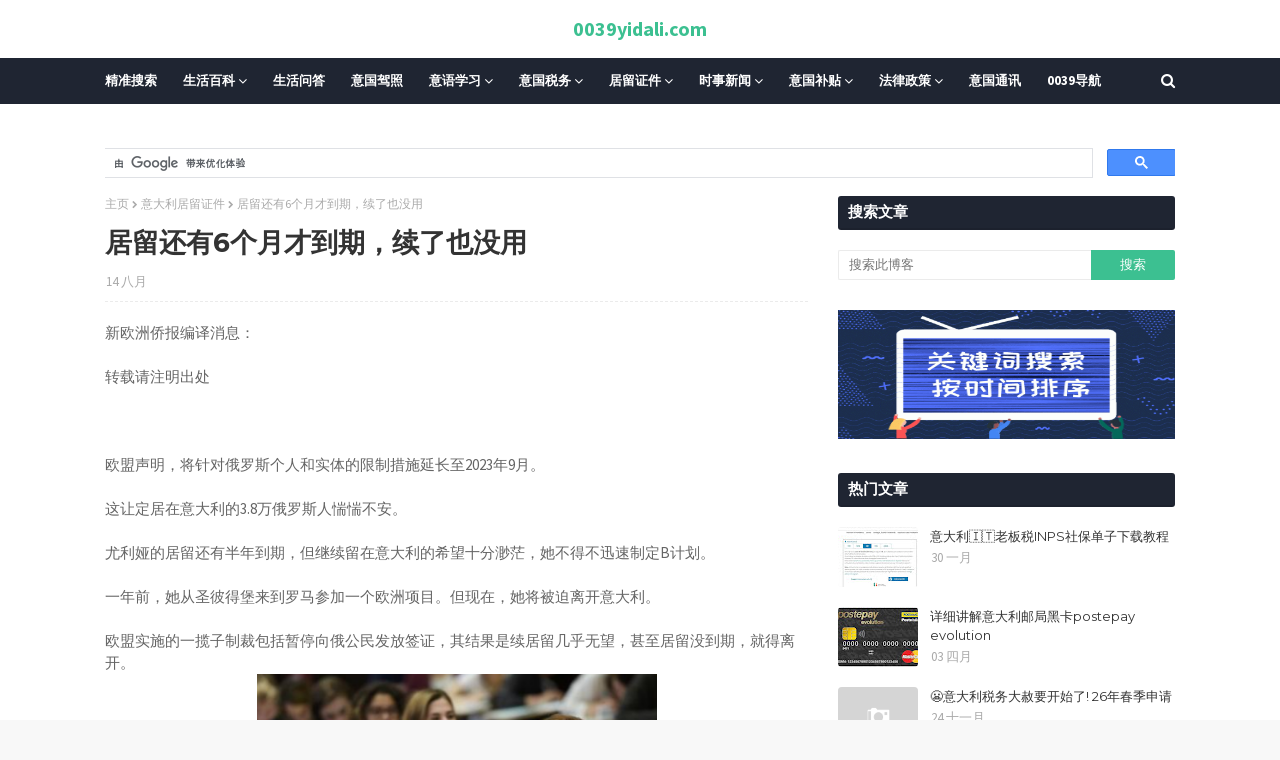

--- FILE ---
content_type: text/html; charset=utf-8
request_url: https://www.google.com/recaptcha/api2/aframe
body_size: 115
content:
<!DOCTYPE HTML><html><head><meta http-equiv="content-type" content="text/html; charset=UTF-8"></head><body><script nonce="vOK3uEkJirFJPgYjM39sBw">/** Anti-fraud and anti-abuse applications only. See google.com/recaptcha */ try{var clients={'sodar':'https://pagead2.googlesyndication.com/pagead/sodar?'};window.addEventListener("message",function(a){try{if(a.source===window.parent){var b=JSON.parse(a.data);var c=clients[b['id']];if(c){var d=document.createElement('img');d.src=c+b['params']+'&rc='+(localStorage.getItem("rc::a")?sessionStorage.getItem("rc::b"):"");window.document.body.appendChild(d);sessionStorage.setItem("rc::e",parseInt(sessionStorage.getItem("rc::e")||0)+1);localStorage.setItem("rc::h",'1769902357822');}}}catch(b){}});window.parent.postMessage("_grecaptcha_ready", "*");}catch(b){}</script></body></html>

--- FILE ---
content_type: text/javascript; charset=UTF-8
request_url: https://www.0039yidali.com/feeds/posts/default?alt=json-in-script&start-index=1046&max-results=1&callback=articoli_casuali
body_size: 12574
content:
// API callback
articoli_casuali({"version":"1.0","encoding":"UTF-8","feed":{"xmlns":"http://www.w3.org/2005/Atom","xmlns$openSearch":"http://a9.com/-/spec/opensearchrss/1.0/","xmlns$blogger":"http://schemas.google.com/blogger/2008","xmlns$georss":"http://www.georss.org/georss","xmlns$gd":"http://schemas.google.com/g/2005","xmlns$thr":"http://purl.org/syndication/thread/1.0","id":{"$t":"tag:blogger.com,1999:blog-641072660989600712"},"updated":{"$t":"2026-01-31T22:25:22.065+01:00"},"category":[{"term":"意大利新闻"},{"term":"生活百科"},{"term":"意大利语学习"},{"term":"意大利生活百科"},{"term":"意大利华人新闻"},{"term":"意大利法律政策"},{"term":"意大利留学"},{"term":"意大利补贴"},{"term":"意大利居留证件"},{"term":"意大利通讯"},{"term":"意大利大学"},{"term":"意大利生活问答"},{"term":"意大利居留"},{"term":"意大利驾照"},{"term":"意大利时事新闻"},{"term":"意大利税务"},{"term":"中国驻意大利大使馆"},{"term":"意大利疫苗"},{"term":"头条友情推荐"},{"term":"意大利疫情新闻"},{"term":"意大利绿色通行证"},{"term":"意大利长期居留"},{"term":"意大利疫情"},{"term":"意大利劳工大赦"},{"term":"意大利isee"},{"term":"意大利银行"},{"term":"意大利公司"},{"term":"意大利spid"},{"term":"电子书"},{"term":"意大利会计知识"},{"term":"意大利邮局"},{"term":"意大利回国"},{"term":"意大利医疗"},{"term":"意大利旅游"},{"term":"意大利疫情补贴"},{"term":"意大利医疗卡"},{"term":"意大利电费"},{"term":"意大利inps"},{"term":"意大利银行卡"},{"term":"意大利奖学金"},{"term":"意大利签证"},{"term":"意大利身份证"},{"term":"意大利疫苗新闻"},{"term":"意大利730"},{"term":"意大利postepay"},{"term":"意大利开店"},{"term":"意大利邮局卡"},{"term":"回国机票"},{"term":"意大利家庭团聚"},{"term":"意大利汇款"},{"term":"意大利租房"},{"term":"意大利邮局黑卡"},{"term":"意大利cud"},{"term":"意大利windtre套餐"},{"term":"意大利公司税务"},{"term":"意大利租房子"},{"term":"意大利vodafone套餐"},{"term":"意大利罢工"},{"term":"意大利现金限制"},{"term":"意大利签工"},{"term":"意大利rai电视"},{"term":"意大利买房"},{"term":"意大利健康医疗"},{"term":"意大利居留废除"},{"term":"意大利汽车保险"},{"term":"意大利税务大赦"},{"term":"意大利药店"},{"term":"意大利大赦"},{"term":"意大利税务局"},{"term":"意大利语a2"},{"term":"中国驾照在意大利"},{"term":"回国飞机"},{"term":"意大利cmlink卡"},{"term":"意大利现金"},{"term":"意大利cmlink套餐"},{"term":"意大利pos机"},{"term":"意大利入籍"},{"term":"意大利养路费"},{"term":"意大利天天卡套餐"},{"term":"意大利学生居留"},{"term":"意大利居留表格"},{"term":"意大利电子发票"},{"term":"意大利电视税"},{"term":"意大利网购"},{"term":"意大利A2"},{"term":"意大利pec"},{"term":"意大利spid申请教程"},{"term":"意大利买房子"},{"term":"意大利买车"},{"term":"意大利债务大赦"},{"term":"意大利华人会计师"},{"term":"意大利合同"},{"term":"意大利复活节"},{"term":"意大利失业金"},{"term":"意大利小票"},{"term":"意大利居留查询"},{"term":"意大利护照"},{"term":"意大利火车"},{"term":"意大利电费单"},{"term":"意大利邮局app"},{"term":"意大利邮局黑卡汇款中国"},{"term":"中国疫苗"},{"term":"意大利ntmobile套餐"},{"term":"意大利tim套餐"},{"term":"意大利买车补贴"},{"term":"意大利假A2"},{"term":"意大利华人偷税"},{"term":"意大利怀孕检查"},{"term":"意大利无罪证明"},{"term":"意大利电视费"},{"term":"意大利税号申请"},{"term":"意大利转居留"},{"term":"意大利退房"},{"term":"中国驾照换意大利驾照"},{"term":"意大利app推荐"},{"term":"意大利f24"},{"term":"意大利inps补贴"},{"term":"意大利iva"},{"term":"意大利rai电视税"},{"term":"意大利verymobile套餐"},{"term":"意大利儿童疫苗"},{"term":"意大利入境"},{"term":"意大利医疗卡办理tessera sanitaria"},{"term":"意大利医院"},{"term":"意大利华人"},{"term":"意大利华人会计"},{"term":"意大利咖啡"},{"term":"意大利圣诞节"},{"term":"意大利居留条"},{"term":"意大利工人730"},{"term":"意大利房租合同"},{"term":"意大利挂号信"},{"term":"意大利法律学习"},{"term":"意大利疫情政策"},{"term":"意大利税务政策"},{"term":"意大利补贴政策"},{"term":"意大利解雇工人"},{"term":"意大利退房合同"},{"term":"意大利邮局汇款"},{"term":"意大利黑工"},{"term":"疫情回国"},{"term":"自己打印意大利cud"},{"term":"意大利101"},{"term":"意大利730申报"},{"term":"意大利PAYPAL"},{"term":"意大利TIM宽带账单"},{"term":"意大利bollo汽车"},{"term":"意大利isee是什么"},{"term":"意大利pec电子邮箱"},{"term":"意大利pos"},{"term":"意大利windtre"},{"term":"意大利windtre卡"},{"term":"意大利偷税"},{"term":"意大利医生"},{"term":"意大利国籍"},{"term":"意大利孩子补贴"},{"term":"意大利居留丢失补办"},{"term":"意大利居留政策"},{"term":"意大利工作"},{"term":"意大利快递"},{"term":"意大利怀孕居留"},{"term":"意大利报工"},{"term":"意大利拍卖房"},{"term":"意大利探亲签证"},{"term":"意大利新生儿"},{"term":"意大利查居留"},{"term":"意大利欠税"},{"term":"意大利欧盟永久居留"},{"term":"意大利汽车"},{"term":"意大利火车票"},{"term":"意大利生病"},{"term":"意大利电子身份"},{"term":"意大利电子身份证cie"},{"term":"意大利电话卡"},{"term":"意大利电费涨价"},{"term":"意大利疫情疫苗"},{"term":"意大利离婚"},{"term":"意大利第二阶段"},{"term":"意大利罚款"},{"term":"意大利老板居留"},{"term":"意大利语b2"},{"term":"意大利贷款"},{"term":"意大利退休金"},{"term":"意大利退税"},{"term":"意大利酒驾"},{"term":"意大利面"},{"term":"生活百科意大利交通"},{"term":"生活问答"},{"term":"windtre"},{"term":"什么是SPID"},{"term":"意大利2021补助金"},{"term":"意大利EBAY"},{"term":"意大利INAIL"},{"term":"意大利a2考试"},{"term":"意大利amazon"},{"term":"意大利bonus妈妈金"},{"term":"意大利comune在线"},{"term":"意大利durc"},{"term":"意大利ho套餐"},{"term":"意大利inal"},{"term":"意大利isee补贴"},{"term":"意大利leasing汽车"},{"term":"意大利libretto"},{"term":"意大利rabona套餐"},{"term":"意大利rai"},{"term":"意大利spid身份"},{"term":"意大利tfr"},{"term":"意大利tim卡"},{"term":"意大利tiscali套餐"},{"term":"意大利vodafone"},{"term":"意大利wind"},{"term":"意大利上学"},{"term":"意大利中国移动"},{"term":"意大利中国移动卡"},{"term":"意大利买房子利息"},{"term":"意大利人口普查"},{"term":"意大利住家合格证"},{"term":"意大利债务"},{"term":"意大利假居留"},{"term":"意大利健康码"},{"term":"意大利儿科医生"},{"term":"意大利养老金"},{"term":"意大利分区颜色"},{"term":"意大利分期付款"},{"term":"意大利刮刮乐"},{"term":"意大利刷卡"},{"term":"意大利割掉签工"},{"term":"意大利医疗健康"},{"term":"意大利华人居留废除"},{"term":"意大利华人律师"},{"term":"意大利华人汇款"},{"term":"意大利卖车"},{"term":"意大利名字"},{"term":"意大利垃圾分类"},{"term":"意大利垃圾费"},{"term":"意大利天天卡"},{"term":"意大利失业"},{"term":"意大利婴儿奖金"},{"term":"意大利孕妇"},{"term":"意大利学校报名"},{"term":"意大利宠物回国"},{"term":"意大利家庭医生"},{"term":"意大利家庭补贴"},{"term":"意大利小票抽奖"},{"term":"意大利居留作废"},{"term":"意大利居留吊销"},{"term":"意大利居留延期"},{"term":"意大利居留收入"},{"term":"意大利居留自动延期"},{"term":"意大利工人自己下载cud"},{"term":"意大利工会"},{"term":"意大利广告补贴"},{"term":"意大利延期居留表格"},{"term":"意大利开公司"},{"term":"意大利开店缴税"},{"term":"意大利待业居留"},{"term":"意大利房东不退押金"},{"term":"意大利护照延期"},{"term":"意大利政策"},{"term":"意大利查居留网站"},{"term":"意大利欠税不付"},{"term":"意大利汽车保养"},{"term":"意大利汽车养路费"},{"term":"意大利海关"},{"term":"意大利煤气单"},{"term":"意大利申请spid"},{"term":"意大利电话卡丢失"},{"term":"意大利电话卡乱扣费"},{"term":"意大利留学生居留"},{"term":"意大利疫情自我声明"},{"term":"意大利租车"},{"term":"意大利第二阶段补贴"},{"term":"意大利签工查询"},{"term":"意大利结婚"},{"term":"意大利绿卡"},{"term":"意大利绿码"},{"term":"意大利网红"},{"term":"意大利美食"},{"term":"意大利自我声明表格"},{"term":"意大利药店疫苗"},{"term":"意大利补贴2021年"},{"term":"意大利语考试"},{"term":"意大利购房"},{"term":"意大利车祸"},{"term":"意大利追债"},{"term":"意大利邮局postepay"},{"term":"意大利邮局postepay卡"},{"term":"意大利邮局借记卡"},{"term":"意大利邮局卡汇款国内"},{"term":"意大利邮局排队"},{"term":"意大利银行取款"},{"term":"意大利飞机票"},{"term":"意大利驻中国大使馆"},{"term":"意大利驾照分数"},{"term":"意大利黄区"},{"term":"意大利黑卡postepay"},{"term":"疫苗护照"},{"term":"L'italiano per amico课本下载"},{"term":"TIM乱扣费"},{"term":"a2查成绩"},{"term":"a2考试"},{"term":"a2预约"},{"term":"aruba申请spid教程"},{"term":"bonus mamma"},{"term":"bonus vacanze"},{"term":"busta paga"},{"term":"enel电视税"},{"term":"fastweb套餐"},{"term":"inal"},{"term":"inps"},{"term":"isee怎么办理"},{"term":"nulla osta"},{"term":"qui italia课本下载"},{"term":"rabona"},{"term":"reddito di"},{"term":"spid查签工"},{"term":"spid辞工"},{"term":"spid辞职"},{"term":"spid邮局"},{"term":"spid预约a2"},{"term":"università 大学意大利语教程下载"},{"term":"vodafone乱扣费"},{"term":"vodafone套餐"},{"term":"volo italia cina"},{"term":"wind"},{"term":"windtre卡"},{"term":"wind卡乱扣费"},{"term":"wind卡关闭扣费套餐"},{"term":"wind吃钱"},{"term":"不交iva"},{"term":"中国yi mi ao"},{"term":"中国养老金"},{"term":"中国去意大利"},{"term":"中国新闻"},{"term":"中国来意大利"},{"term":"中国驾驶证过期"},{"term":"以色列通讯"},{"term":"会计师做账"},{"term":"健康码"},{"term":"入境和居留过期"},{"term":"华为"},{"term":"华人护照"},{"term":"南非变异病毒"},{"term":"取护照"},{"term":"吴亦凡"},{"term":"回中国飞机"},{"term":"回国航班"},{"term":"回国读书"},{"term":"国内汇款"},{"term":"在意大利自己办理isee"},{"term":"大使馆app"},{"term":"天天卡"},{"term":"天天卡套餐"},{"term":"头条网免责声明"},{"term":"好好老师"},{"term":"居留条"},{"term":"工人cud 101"},{"term":"工人辞职"},{"term":"志愿者"},{"term":"意大利 inps"},{"term":"意大利 pec"},{"term":"意大利 会计知识"},{"term":"意大利 自我申明"},{"term":"意大利 身份证"},{"term":"意大利1mobile卡"},{"term":"意大利2020大赦华人有机会"},{"term":"意大利2020大赦法案"},{"term":"意大利2020年大赦"},{"term":"意大利5月份补助"},{"term":"意大利730cud"},{"term":"意大利MUTUO"},{"term":"意大利TIM宽带关闭"},{"term":"意大利alitalia"},{"term":"意大利amazon prime"},{"term":"意大利assegno unico补贴"},{"term":"意大利atm药店"},{"term":"意大利bonus asilo nido"},{"term":"意大利cashback退钱"},{"term":"意大利cedolare secca"},{"term":"意大利cedolare se c ca"},{"term":"意大利cie"},{"term":"意大利cieid"},{"term":"意大利codice fiscale"},{"term":"意大利dsu"},{"term":"意大利emobile24套餐"},{"term":"意大利enel电"},{"term":"意大利fastweb套餐"},{"term":"意大利foglio rosa"},{"term":"意大利fondo perduto补助金"},{"term":"意大利gas"},{"term":"意大利green pass"},{"term":"意大利haccp"},{"term":"意大利hpv"},{"term":"意大利iliad卡"},{"term":"意大利iliad套餐"},{"term":"意大利imu"},{"term":"意大利inal工伤"},{"term":"意大利infocert spid"},{"term":"意大利inps假网站"},{"term":"意大利inps回国"},{"term":"意大利inps密码"},{"term":"意大利inps老板"},{"term":"意大利inps补贴小心"},{"term":"意大利inps退还"},{"term":"意大利io"},{"term":"意大利isee办理"},{"term":"意大利istat人口普查"},{"term":"意大利iva税"},{"term":"意大利kena mobile卡"},{"term":"意大利kena mobile套餐"},{"term":"意大利libretto postale"},{"term":"意大利linkem"},{"term":"意大利lotteria scontrini"},{"term":"意大利mooney卡"},{"term":"意大利partita iva"},{"term":"意大利partita iva补贴"},{"term":"意大利piemonte补贴教程"},{"term":"意大利poste"},{"term":"意大利postepay申请spid"},{"term":"意大利posyepay"},{"term":"意大利prato"},{"term":"意大利pronto soccorso"},{"term":"意大利ra bo na"},{"term":"意大利rec"},{"term":"意大利regime forfettario政策税"},{"term":"意大利sab"},{"term":"意大利sim卡"},{"term":"意大利spid快速辞职"},{"term":"意大利spid是什么"},{"term":"意大利spig辞职"},{"term":"意大利tagliando"},{"term":"意大利tim卡乱扣费"},{"term":"意大利very mobile套餐"},{"term":"意大利不交房租"},{"term":"意大利不付inps"},{"term":"意大利不付房租"},{"term":"意大利不见面办理护照"},{"term":"意大利丢失证件"},{"term":"意大利个人suo de shui"},{"term":"意大利个人所得税"},{"term":"意大利临时医疗卡"},{"term":"意大利临时居留"},{"term":"意大利买二手车补贴"},{"term":"意大利买合同"},{"term":"意大利买店面贷款"},{"term":"意大利买房居留"},{"term":"意大利买房补贴"},{"term":"意大利二手书"},{"term":"意大利二手网站"},{"term":"意大利二手车补贴"},{"term":"意大利亚马逊"},{"term":"意大利交通事故"},{"term":"意大利产假"},{"term":"意大利人app"},{"term":"意大利人迷信"},{"term":"意大利代孕"},{"term":"意大利会计"},{"term":"意大利会计师"},{"term":"意大利住家合同"},{"term":"意大利使领馆"},{"term":"意大利使领馆通知"},{"term":"意大利信用卡"},{"term":"意大利假发票"},{"term":"意大利假期奖金"},{"term":"意大利健康证明"},{"term":"意大利免费电子发票"},{"term":"意大利免费领取居留"},{"term":"意大利公司分类"},{"term":"意大利公司股权转让"},{"term":"意大利公司补贴"},{"term":"意大利公司转让"},{"term":"意大利公证人"},{"term":"意大利养老"},{"term":"意大利冬夏时"},{"term":"意大利准妈妈"},{"term":"意大利减税"},{"term":"意大利出租车"},{"term":"意大利刷卡活动"},{"term":"意大利割签工"},{"term":"意大利办isee"},{"term":"意大利办医疗卡"},{"term":"意大利办理医疗卡"},{"term":"意大利办签证"},{"term":"意大利助学金"},{"term":"意大利包办居留"},{"term":"意大利医保"},{"term":"意大利医保卡"},{"term":"意大利医疗保险"},{"term":"意大利华人事务所"},{"term":"意大利华人代购"},{"term":"意大利华人传奇"},{"term":"意大利华人债务"},{"term":"意大利华人假发票"},{"term":"意大利华人假报isee"},{"term":"意大利华人商会"},{"term":"意大利华人商机"},{"term":"意大利华人护照"},{"term":"意大利华人旅馆"},{"term":"意大利华人游戏"},{"term":"意大利华人现金"},{"term":"意大利华人理发"},{"term":"意大利华人网"},{"term":"意大利华人罚款"},{"term":"意大利华人药店"},{"term":"意大利华人街"},{"term":"意大利华人补贴"},{"term":"意大利华人餐馆"},{"term":"意大利华人骗子"},{"term":"意大利双向邮寄"},{"term":"意大利双语接种证明"},{"term":"意大利发票"},{"term":"意大利发票抽奖"},{"term":"意大利口罩"},{"term":"意大利各种孩子补贴"},{"term":"意大利各种补贴讲解"},{"term":"意大利员工补贴"},{"term":"意大利周末活动"},{"term":"意大利商业税务"},{"term":"意大利商标"},{"term":"意大利回国居留过期"},{"term":"意大利回工"},{"term":"意大利国民津贴"},{"term":"意大利国际健康码"},{"term":"意大利在线割签工"},{"term":"意大利在线学校报名教程"},{"term":"意大利在线报名学校"},{"term":"意大利在线查签工"},{"term":"意大利在线辞职"},{"term":"意大利垃圾"},{"term":"意大利夏令时"},{"term":"意大利大使馆领事馆"},{"term":"意大利大学奖学金"},{"term":"意大利大学毕业"},{"term":"意大利大赦2020"},{"term":"意大利奥运会"},{"term":"意大利女性补贴"},{"term":"意大利妈妈金"},{"term":"意大利学校补贴"},{"term":"意大利孩子午餐"},{"term":"意大利孩子预防针"},{"term":"意大利宝宝金bonus bebe"},{"term":"意大利实习"},{"term":"意大利宠物"},{"term":"意大利家具补贴"},{"term":"意大利家庭居留和离婚"},{"term":"意大利家庭旅馆"},{"term":"意大利家庭补助补贴"},{"term":"意大利小票号码"},{"term":"意大利就业"},{"term":"意大利就学在线申请"},{"term":"意大利居留回国"},{"term":"意大利居留国内过期"},{"term":"意大利居留大赦"},{"term":"意大利居留延期unilav"},{"term":"意大利居留按手印"},{"term":"意大利居留疫情过期"},{"term":"意大利居留网上预约"},{"term":"意大利居留能回国待多久"},{"term":"意大利居留过期"},{"term":"意大利居留过期自动延期"},{"term":"意大利工人家庭补贴"},{"term":"意大利工人居留"},{"term":"意大利工人收入申报"},{"term":"意大利工人税不付"},{"term":"意大利工人签工"},{"term":"意大利工人自愿辞职"},{"term":"意大利工人补贴"},{"term":"意大利工人补贴补助金"},{"term":"意大利工伤"},{"term":"意大利工作合同"},{"term":"意大利工资"},{"term":"意大利工资单"},{"term":"意大利希望"},{"term":"意大利带宠物回国"},{"term":"意大利年票"},{"term":"意大利幼儿园补贴"},{"term":"意大利开学"},{"term":"意大利开手机店"},{"term":"意大利待业居留attesa di occupazione"},{"term":"意大利待业证明"},{"term":"意大利律师"},{"term":"意大利微信"},{"term":"意大利心里医生"},{"term":"意大利快递公司"},{"term":"意大利怀孕单词"},{"term":"意大利怎么看busta paga"},{"term":"意大利感冒"},{"term":"意大利房子保险"},{"term":"意大利房租补贴"},{"term":"意大利手机乱扣费"},{"term":"意大利手机卡丢失"},{"term":"意大利打折"},{"term":"意大利打疫苗"},{"term":"意大利托儿所奖金"},{"term":"意大利托儿所补贴"},{"term":"意大利找工作"},{"term":"意大利找房"},{"term":"意大利抗议绿色通行证"},{"term":"意大利抢劫华人"},{"term":"意大利护照双向邮寄"},{"term":"意大利护照双邮寄"},{"term":"意大利护照过期换发"},{"term":"意大利报废汽车"},{"term":"意大利披萨"},{"term":"意大利担保"},{"term":"意大利拍买房子"},{"term":"意大利按手印"},{"term":"意大利换居留证件"},{"term":"意大利换护照"},{"term":"意大利支票"},{"term":"意大利政府补贴"},{"term":"意大利政策补助"},{"term":"意大利救护车"},{"term":"意大利新交通规则"},{"term":"意大利新居留"},{"term":"意大利新生儿护照"},{"term":"意大利新长期居留"},{"term":"意大利新闻呢"},{"term":"意大利旅游邀请"},{"term":"意大利无限网卡"},{"term":"意大利时差"},{"term":"意大利星座"},{"term":"意大利普通居留废除"},{"term":"意大利暂住证"},{"term":"意大利月票"},{"term":"意大利有多少中国人"},{"term":"意大利服装店消毒"},{"term":"意大利机票"},{"term":"意大利查签工"},{"term":"意大利欠债"},{"term":"意大利毕业"},{"term":"意大利水电费"},{"term":"意大利水费"},{"term":"意大利永久居留"},{"term":"意大利永久居留更新"},{"term":"意大利汽车税"},{"term":"意大利汽车补贴"},{"term":"意大利没居留打疫苗"},{"term":"意大利法定节日"},{"term":"意大利涨价"},{"term":"意大利火车单词"},{"term":"意大利火车卡"},{"term":"意大利火车票退票"},{"term":"意大利火锅hot pot"},{"term":"意大利煤气gas缴费单"},{"term":"意大利煤气合同"},{"term":"意大利物价上涨"},{"term":"意大利现金支付"},{"term":"意大利甜点"},{"term":"意大利生活问到"},{"term":"意大利申请破产"},{"term":"意大利电动滑板"},{"term":"意大利电动滑板车"},{"term":"意大利电子cassa机"},{"term":"意大利电子彩票"},{"term":"意大利电子签名"},{"term":"意大利电子身份证"},{"term":"意大利电视rai"},{"term":"意大利电话监听"},{"term":"意大利留学毕业"},{"term":"意大利留学生活"},{"term":"意大利留学生自杀"},{"term":"意大利留学金"},{"term":"意大利疫情出门"},{"term":"意大利疫情取消自我声明"},{"term":"意大利疫情后大赦"},{"term":"意大利疫情居留延期"},{"term":"意大利疫情居留过期"},{"term":"意大利疫情开业消毒表格"},{"term":"意大利疫情开店注意"},{"term":"意大利疫情开车"},{"term":"意大利疫情法令"},{"term":"意大利疫情翻译志愿者"},{"term":"意大利疫情营业"},{"term":"意大利疫情补助"},{"term":"意大利疫情问答"},{"term":"意大利疫情餐馆开门"},{"term":"意大利疫苗护照"},{"term":"意大利疫苗证书"},{"term":"意大利疫苗证明"},{"term":"意大利的居留与英国签证"},{"term":"意大利监听"},{"term":"意大利监控"},{"term":"意大利直飞中国"},{"term":"意大利看病"},{"term":"意大利神曲"},{"term":"意大利租房垃圾费"},{"term":"意大利租房补助"},{"term":"意大利租房补贴"},{"term":"意大利移动cnlimk"},{"term":"意大利税务局补贴"},{"term":"意大利税收"},{"term":"意大利第三剂"},{"term":"意大利第二阶段开业"},{"term":"意大利第二阶段开按摩店美甲店"},{"term":"意大利第二阶段自我声明"},{"term":"意大利第二阶段酒吧开业"},{"term":"意大利第二阶段餐馆开业"},{"term":"意大利签工单"},{"term":"意大利籍"},{"term":"意大利米兰公交"},{"term":"意大利红区"},{"term":"意大利红酒"},{"term":"意大利经济"},{"term":"意大利缴费单"},{"term":"意大利网卡"},{"term":"意大利网络上课"},{"term":"意大利老板inps不交"},{"term":"意大利老板补贴"},{"term":"意大利老虎机"},{"term":"意大利考驾照"},{"term":"意大利职业"},{"term":"意大利聚会"},{"term":"意大利脱发"},{"term":"意大利自我卫生证明"},{"term":"意大利自我声明"},{"term":"意大利航班"},{"term":"意大利节日"},{"term":"意大利药店取钱"},{"term":"意大利药店家庭医生"},{"term":"意大利药房"},{"term":"意大利葡萄酒"},{"term":"意大利虚拟卡套餐"},{"term":"意大利表情包"},{"term":"意大利装修"},{"term":"意大利证件"},{"term":"意大利诈骗"},{"term":"意大利语b2考试"},{"term":"意大利语与驾驶证"},{"term":"意大利语举例"},{"term":"意大利语之化妆品"},{"term":"意大利语买房子"},{"term":"意大利语会计师"},{"term":"意大利语写信"},{"term":"意大利语商店单词"},{"term":"意大利语学习垃圾分类spazzatura"},{"term":"意大利语怀孕单词意大利语女性单词"},{"term":"意大利语新闻"},{"term":"意大利语生活问答"},{"term":"意大利语电影"},{"term":"意大利语租房子"},{"term":"意大利语脏话"},{"term":"意大利购物中心"},{"term":"意大利购票软件"},{"term":"意大利超市"},{"term":"意大利超级绿码"},{"term":"意大利路单"},{"term":"意大利路考"},{"term":"意大利身份证cie"},{"term":"意大利转ho.卡"},{"term":"意大利转kena mobile"},{"term":"意大利转卡套餐"},{"term":"意大利转学"},{"term":"意大利转居留收入2021年"},{"term":"意大利转工作居留"},{"term":"意大利转虚拟卡"},{"term":"意大利辞工"},{"term":"意大利辞职spid"},{"term":"意大利退休金inps"},{"term":"意大利逃票"},{"term":"意大利逃税"},{"term":"意大利逃税坐牢"},{"term":"意大利选家庭医生"},{"term":"意大利邮局postepay注册"},{"term":"意大利邮局单向邮寄护照"},{"term":"意大利邮局取钱"},{"term":"意大利邮局寄居留"},{"term":"意大利邮局户头"},{"term":"意大利邮局简介"},{"term":"意大利邮局速汇金"},{"term":"意大利酒吧"},{"term":"意大利采用中国疫苗"},{"term":"意大利银行kai hu"},{"term":"意大利银行卡被盗"},{"term":"意大利银行取钱"},{"term":"意大利银行开户"},{"term":"意大利银行没钱"},{"term":"意大利长期zu che"},{"term":"意大利长期居留10年"},{"term":"意大利长期居留变10年有效期"},{"term":"意大利长期居留申请"},{"term":"意大利长期永久居留"},{"term":"意大利隔离"},{"term":"意大利雇佣黑工"},{"term":"意大利领居留预约"},{"term":"意大利餐饮营业措施"},{"term":"意大利餐馆"},{"term":"意大利驾照作弊"},{"term":"意大利驾照学习"},{"term":"意大利驾照补贴"},{"term":"意大利驾照过期"},{"term":"意大利驾驶证多少钱"},{"term":"意大利验血"},{"term":"意大利验血单"},{"term":"意大利骚扰电话"},{"term":"意大利高考"},{"term":"意大利黑工也有补贴"},{"term":"意大利黑色星期五"},{"term":"护照ban li"},{"term":"护照丢失"},{"term":"护肤品"},{"term":"普拉托华人赌博"},{"term":"普拉托移民网站"},{"term":"普拉拖回收表格"},{"term":"普拉拖布料"},{"term":"普拉拖高中"},{"term":"欧盟永久居留"},{"term":"欧盟疫苗护照"},{"term":"汇款到国内"},{"term":"申请spid方法"},{"term":"电动车"},{"term":"电视补贴"},{"term":"疫情居留过期"},{"term":"移动cmlink套餐"},{"term":"米兰euro4车不能开咯"},{"term":"米兰电子身份证"},{"term":"米兰禁止吸烟"},{"term":"考意大利驾照所需证件"},{"term":"英国疫苗"},{"term":"苹果邀请函"},{"term":"蓝天旅行社"},{"term":"转长期居留材料"},{"term":"速成意大利语下载"},{"term":"银行卡解冻"}],"title":{"type":"text","$t":"0039yidali.com"},"subtitle":{"type":"html","$t":"一帮在意大利热心华人青年，编辑或收集一些实用信息，方便在意华人生活！该网站有：意大利语法、发音、单词词汇、美食、文化、医疗、卫生、健康、安全、保险、维修等等，特别是我们全意大利华人必须要关注的焦点问题：居留信息、劳工大赦、家庭团聚、驾照车证理论等，我们随时更新资源信息，方便华人最快了解最新政策，便于大家清晰快捷地解决问题。"},"link":[{"rel":"http://schemas.google.com/g/2005#feed","type":"application/atom+xml","href":"https:\/\/www.0039yidali.com\/feeds\/posts\/default"},{"rel":"self","type":"application/atom+xml","href":"https:\/\/www.blogger.com\/feeds\/641072660989600712\/posts\/default?alt=json-in-script\u0026start-index=1046\u0026max-results=1"},{"rel":"alternate","type":"text/html","href":"https:\/\/www.0039yidali.com\/"},{"rel":"hub","href":"http://pubsubhubbub.appspot.com/"},{"rel":"previous","type":"application/atom+xml","href":"https:\/\/www.blogger.com\/feeds\/641072660989600712\/posts\/default?alt=json-in-script\u0026start-index=1045\u0026max-results=1"},{"rel":"next","type":"application/atom+xml","href":"https:\/\/www.blogger.com\/feeds\/641072660989600712\/posts\/default?alt=json-in-script\u0026start-index=1047\u0026max-results=1"}],"author":[{"name":{"$t":"Unknown"},"email":{"$t":"noreply@blogger.com"},"gd$image":{"rel":"http://schemas.google.com/g/2005#thumbnail","width":"16","height":"16","src":"https:\/\/img1.blogblog.com\/img\/b16-rounded.gif"}}],"generator":{"version":"7.00","uri":"http://www.blogger.com","$t":"Blogger"},"openSearch$totalResults":{"$t":"7024"},"openSearch$startIndex":{"$t":"1046"},"openSearch$itemsPerPage":{"$t":"1"},"entry":[{"id":{"$t":"tag:blogger.com,1999:blog-641072660989600712.post-1822284615310390008"},"published":{"$t":"2024-05-18T19:30:00.001+02:00"},"updated":{"$t":"2024-05-18T19:30:02.397+02:00"},"category":[{"scheme":"http://www.blogger.com/atom/ns#","term":"意大利新闻"}],"title":{"type":"text","$t":"意大利华人注意！在聊天时千万别提这件事，有人身份被废，即将遣返"},"content":{"type":"html","$t":"\u003Csection class=\"mp_profile_iframe_wrp\" style=\"margin: 0px; padding: 0px; outline: 0px; max-width: 100%; box-sizing: border-box; caret-color: rgba(0, 0, 0, 0.9); color: rgba(0, 0, 0, 0.9); font-family: PingFangSC-light; font-size: 14px; letter-spacing: 0.5px; text-align: justify; -webkit-tap-highlight-color: rgba(0, 0, 0, 0); -webkit-text-size-adjust: 100%; overflow-wrap: break-word !important;\"\u003E\u003Csection style=\"margin: 20px 0px; padding: 0px; outline: 0px; max-width: 100%; box-sizing: border-box; text-align: center; visibility: visible; overflow-wrap: break-word !important;\"\u003E\u003Csection style=\"margin: 0px; padding: 0px 10px; outline: 0px; max-width: 100%; box-sizing: border-box; display: inline-block; min-width: 10%; vertical-align: top; visibility: visible; overflow-wrap: break-word !important;\"\u003E\u003Csection style=\"margin: 0px; padding: 0px; outline: 0px; max-width: 100%; box-sizing: border-box; visibility: visible; overflow-wrap: break-word !important;\"\u003E\u003Csection style=\"margin: 0px; padding: 3px 10px 6px; outline: 0px; max-width: 100%; box-sizing: border-box; display: inline-block; min-width: 10%; vertical-align: top; border-width: 1px; border-style: solid none; border-color: rgba(129, 78, 55, 0.4) rgb(62, 62, 62); visibility: visible; overflow-wrap: break-word !important;\"\u003E\u003Csection style=\"margin: 0px; padding: 0px; outline: 0px; max-width: 100%; box-sizing: border-box; visibility: visible; overflow-wrap: break-word !important;\"\u003E\u003Csection style=\"margin: 0px; padding: 0px; outline: 0px; max-width: 100%; box-sizing: border-box; font-size: 17px; color: rgb(132, 108, 97); text-align: justify; visibility: visible; overflow-wrap: break-word !important;\"\u003E\u003Cp style=\"margin: 0px; padding: 0px; outline: 0px; max-width: 100%; box-sizing: border-box; clear: both; min-height: 1em; visibility: visible; overflow-wrap: break-word !important;\"\u003E\u003Cstrong style=\"margin: 0px; padding: 0px; outline: 0px; max-width: 100%; box-sizing: border-box; visibility: visible; overflow-wrap: break-word !important;\"\u003E移民男子因为亲巴勒斯坦言论，\u003C\/strong\u003E\u003C\/p\u003E\u003Cp style=\"margin: 0px; padding: 0px; outline: 0px; max-width: 100%; box-sizing: border-box; clear: both; min-height: 1em; visibility: visible; overflow-wrap: break-word !important;\"\u003E\u003Cstrong style=\"margin: 0px; padding: 0px; outline: 0px; max-width: 100%; box-sizing: border-box; visibility: visible; overflow-wrap: break-word !important;\"\u003E身份被废，即将被遣返\u003C\/strong\u003E\u003C\/p\u003E\u003C\/section\u003E\u003C\/section\u003E\u003Csection style=\"margin: 0px 0px -30px; padding: 0px; outline: 0px; max-width: 100%; box-sizing: border-box; text-align: right; visibility: visible; overflow-wrap: break-word !important;\"\u003E\u003Csection style=\"margin: 0px; padding: 0px 5px; outline: 0px; max-width: 100%; box-sizing: border-box; display: inline-block; width: 35px; height: 35px; vertical-align: top; overflow: hidden; background-color: rgb(255, 255, 255); visibility: visible; overflow-wrap: break-word !important;\"\u003E\u003Csection style=\"margin: 0px; padding: 0px; outline: 0px; max-width: 100%; box-sizing: border-box; transform: rotateX(180deg); line-height: 0; visibility: visible; overflow-wrap: break-word !important;\"\u003E\u003Csection style=\"margin: 0px; padding: 0px; outline: 0px; max-width: 100%; box-sizing: border-box; vertical-align: middle; display: inline-block; line-height: 0; width: 25px; visibility: visible; overflow-wrap: break-word !important;\"\u003E\u003Csvg xmlns=\"http:\/\/www.w3.org\/2000\/svg\" x=\"0px\" y=\"0px\" viewBox=\"0 0 108.54 70\" style=\"max-width: 100%; width: 100%; box-sizing: border-box; visibility: visible;\" width=\"100%\"\u003E\u003Cg style=\"box-sizing: border-box; visibility: visible;\"\u003E\u003Cpath d=\"M51.89,21C50.09,11.16,41.9,2.85,32.2,0.65C21.71-1.74,10.86,2.62,4.73,11.39   c-5.67,8.1-6.4,19.38-1.31,27.94c5.49,9.23,16.5,14.16,27.06,12.52c-2.31,2.91-4.5,5.9-6.74,8.85c-1.41,1.86-5.28,5.28-3.75,7.88   c2.03,3.45,5.06-0.21,6.63-1.86c2.61-2.73,5.32-5.37,7.89-8.14C43.89,48.49,54.59,35.69,51.89,21z\" fill=\"rgb(132,108,97)\" style=\"box-sizing: border-box; visibility: visible;\"\u003E\u003C\/path\u003E\u003Cpath d=\"M108.11,21c-1.8-9.84-9.99-18.14-19.69-20.35C77.94-1.74,67.09,2.62,60.95,11.39   c-5.67,8.1-6.4,19.38-1.31,27.94c5.49,9.23,16.5,14.16,27.06,12.52c-2.31,2.91-4.5,5.9-6.74,8.85c-1.41,1.86-5.28,5.28-3.75,7.88   c2.03,3.45,5.06-0.21,6.63-1.86c2.61-2.73,5.32-5.37,7.89-8.14C100.11,48.49,110.81,35.69,108.11,21z\" fill=\"rgb(132,108,97)\" style=\"box-sizing: border-box; visibility: visible;\"\u003E\u003C\/path\u003E\u003C\/g\u003E\u003C\/svg\u003E\u003C\/section\u003E\u003C\/section\u003E\u003Csection style=\"margin: 0px; padding: 0px; outline: 0px; max-width: 100%; box-sizing: border-box; text-align: justify; visibility: visible; overflow-wrap: break-word !important;\"\u003E\u003Cp style=\"margin: 0px; padding: 0px; outline: 0px; max-width: 100%; box-sizing: border-box; clear: both; min-height: 1em; visibility: visible; overflow-wrap: break-word !important;\"\u003E\u003Cbr style=\"margin: 0px; padding: 0px; outline: 0px; max-width: 100%; box-sizing: border-box; visibility: visible; overflow-wrap: break-word !important;\"\u003E\u003C\/p\u003E\u003C\/section\u003E\u003C\/section\u003E\u003C\/section\u003E\u003C\/section\u003E\u003C\/section\u003E\u003C\/section\u003E\u003C\/section\u003E\u003Cp style=\"margin: 0px; padding: 0px; outline: 0px; max-width: 100%; box-sizing: border-box; clear: both; min-height: 1em; visibility: visible; overflow-wrap: break-word !important;\"\u003E\u003Cimg id=\"id_feeb_d481_8f21_1fa3\" src=\"https:\/\/lh3.googleusercontent.com\/d\/1LHxptx7T4Ksr51Ek2UqxdFzSvN1G-YOV\" alt=\"\" title=\"\" tooltip=\"\" style=\"width: 800px; height: auto;\"\u003E\u003Cbr\u003E\u003Cbr\u003E\u003Cbr style=\"margin: 0px; padding: 0px; outline: 0px; max-width: 100%; box-sizing: border-box; visibility: visible; overflow-wrap: break-word !important;\"\u003E\u003C\/p\u003E\u003Csection style=\"margin: 10px 0px; padding: 0px; outline: 0px; max-width: 100%; box-sizing: border-box; text-align: center; line-height: 0; visibility: visible; overflow-wrap: break-word !important;\"\u003E\u003Csection style=\"margin: 0px; padding: 0px; outline: 0px; max-width: 100%; box-sizing: border-box; vertical-align: middle; display: inline-block; line-height: 0; width: 313.5px; height: auto; visibility: visible; overflow-wrap: break-word !important;\"\u003E\u003C\/section\u003E\u003C\/section\u003E\u003Csection style=\"margin: 0px; padding: 0px 10px; outline: 0px; max-width: 100%; box-sizing: border-box; text-align: center; font-size: 12px; color: rgb(160, 160, 160); letter-spacing: 1px; overflow-wrap: break-word !important;\"\u003E\u003Cp style=\"margin: 0px; padding: 0px; outline: 0px; max-width: 100%; box-sizing: border-box; clear: both; min-height: 1em; overflow-wrap: break-word !important;\"\u003Esource：fanpage.it\u003C\/p\u003E\u003C\/section\u003E\u003Csection style=\"margin: 0px; padding: 0px 10px; outline: 0px; max-width: 100%; box-sizing: border-box; font-size: 15px; letter-spacing: 1px; overflow-wrap: break-word !important;\"\u003E\u003Cp style=\"margin: 0px; padding: 0px; outline: 0px; max-width: 100%; box-sizing: border-box; clear: both; min-height: 1em; overflow-wrap: break-word !important;\"\u003E\u003Cbr style=\"margin: 0px; padding: 0px; outline: 0px; max-width: 100%; box-sizing: border-box; overflow-wrap: break-word !important;\"\u003E\u003C\/p\u003E\u003Cp style=\"margin: 0px; padding: 0px; outline: 0px; max-width: 100%; box-sizing: border-box; clear: both; min-height: 1em; overflow-wrap: break-word !important;\"\u003E据意大利Fanpage新闻网报道，近日一名名叫Seif Bensouibat的阿尔及利亚裔的高中老师在社交媒体上和人聊天时，因为谈到了在加沙（巴勒斯坦-以色列冲突事件）发表了一些愤怒的评论，竟然导致他失去了工作，且被意大利当局废除难民身份，即将被驱逐出境。\u003C\/p\u003E\u003Cp style=\"margin: 0px; padding: 0px; outline: 0px; max-width: 100%; box-sizing: border-box; clear: both; min-height: 1em; overflow-wrap: break-word !important;\"\u003E\u003Cbr style=\"margin: 0px; padding: 0px; outline: 0px; max-width: 100%; box-sizing: border-box; overflow-wrap: break-word !important;\"\u003E\u003C\/p\u003E\u003Cp style=\"margin: 0px; padding: 0px; outline: 0px; max-width: 100%; box-sizing: border-box; clear: both; min-height: 1em; overflow-wrap: break-word !important;\"\u003ESeif Bensouibat在罗马的Chateaubriand高中任职，他教学经验丰富，已经有十几年的工作经验了。\u003C\/p\u003E\u003Cp style=\"margin: 0px; padding: 0px; outline: 0px; max-width: 100%; box-sizing: border-box; clear: both; min-height: 1em; overflow-wrap: break-word !important;\"\u003E\u003Cbr style=\"margin: 0px; padding: 0px; outline: 0px; max-width: 100%; box-sizing: border-box; overflow-wrap: break-word !important;\"\u003E\u003C\/p\u003E\u003C\/section\u003E\u003Csection class=\"mp_profile_iframe_wrp\" style=\"margin: 0px; padding: 0px; outline: 0px; max-width: 100%; box-sizing: border-box; overflow-wrap: break-word !important;\"\u003E\u003Cmp-common-profile class=\"js_uneditable custom_select_card mp_profile_iframe mp_common_widget js_wx_tap_highlight\" data-pluginname=\"mpprofile\" data-id=\"MzI0NTE0NjYyNg==\" data-headimg=\"http:\/\/mmbiz.qpic.cn\/mmbiz_png\/QpA9f7Nv2R6OibNdc8BIBhvf61RkREuWibXn8jlNxpBgulGibjVAnks2ibj23afLSYg5f9GESjYUpX6s1amTprPT7w\/300?wx_fmt=png\u0026amp;wxfrom=19\" data-nickname=\"意大利微视传媒\" data-signature=\"拯救无聊，分享在意大利的吃喝玩乐\" data-origin_num=\"2899\" data-is_biz_ban=\"0\" data-isban=\"0\" data-biz_account_status=\"0\" data-index=\"0\" data-alias=\"italymedia\" style=\"color-scheme: initial; writing-mode: initial; -webkit-ruby-position: initial; color: rgb(0, 0, 0); display: initial; font-family: initial; font-feature-settings: initial; font-kerning: initial; font-optical-sizing: initial; font-palette: initial; font-size: initial; font-size-adjust: initial; font-stretch: initial; font-style: initial; font-synthesis-small-caps: initial; font-synthesis-style: initial; font-synthesis-weight: initial; font-variant-alternates: initial; font-variant-caps: initial; font-variant-east-asian: initial; font-variant-ligatures: initial; font-variant-numeric: initial; font-variant-position: initial; font-variation-settings: initial; text-orientation: initial; text-rendering: initial; zoom: initial; -webkit-font-smoothing: initial; -webkit-locale: initial; -webkit-text-zoom: initial; letter-spacing: initial; accent-color: initial; align-content: initial; align-items: initial; align-self: initial; alignment-baseline: initial; alt: initial; animation-composition: initial; animation: initial; appearance: initial; aspect-ratio: initial; backface-visibility: initial; background: initial; background-blend-mode: initial; baseline-shift: initial; border-collapse: initial; border: initial; break-after: initial; break-before: initial; break-inside: initial; buffered-rendering: initial; caption-side: initial; caret-color: rgb(0, 0, 0); clear: initial; clip: initial; clip-path: initial; clip-rule: initial; color-interpolation: initial; color-interpolation-filters: initial; column-count: initial; column-fill: initial; column-gap: initial; column-rule-color: initial; column-rule-style: initial; column-rule-width: initial; column-span: initial; column-width: initial; contain: initial; container-name: initial; container-type: initial; content: initial; counter-increment: initial; counter-reset: initial; cursor: initial; cx: initial; cy: initial; dominant-baseline: initial; empty-cells: initial; fill: initial; fill-opacity: initial; fill-rule: initial; filter: initial; flex: initial; flex-flow: initial; float: initial; flood-color: initial; flood-opacity: initial; glyph-orientation-horizontal: initial; glyph-orientation-vertical: initial; grid: initial; grid-column-end: initial; grid-column-start: initial; grid-row-end: initial; grid-row-start: initial; hanging-punctuation: initial; image-orientation: initial; image-rendering: initial; isolation: initial; justify-content: initial; justify-items: initial; justify-self: initial; kerning: initial; lighting-color: initial; line-break: initial; line-height: initial; list-style: initial; margin-trim: initial; marker: initial; mask: initial; mask-type: initial; math-style: initial; mix-blend-mode: initial; object-fit: initial; object-position: initial; offset-anchor: initial; offset-distance: initial; offset-path: initial; offset-position: initial; offset-rotate: initial; opacity: initial; order: initial; orphans: initial; outline: 0px; outline-offset: initial; overflow: initial; page: initial; paint-order: initial; perspective: initial; perspective-origin: initial; pointer-events: auto; position: initial; print-color-adjust: initial; quotes: initial; r: initial; resize: initial; rotate: initial; row-gap: initial; rx: initial; ry: initial; scale: initial; scroll-snap-align: initial; scroll-snap-stop: initial; scroll-snap-type: initial; shape-image-threshold: initial; shape-margin: initial; shape-outside: initial; shape-rendering: initial; size: initial; speak-as: initial; stop-color: initial; stop-opacity: initial; stroke: initial; stroke-color: initial; stroke-dasharray: initial; stroke-dashoffset: initial; stroke-linecap: initial; stroke-linejoin: initial; stroke-miterlimit: initial; stroke-opacity: initial; stroke-width: initial; tab-size: initial; table-layout: initial; text-align: initial; text-align-last: initial; text-anchor: initial; text-decoration-color: initial; text-decoration: initial; text-decoration-skip-ink: initial; text-decoration-style: initial; text-decoration-thickness: initial; text-emphasis-color: initial; text-emphasis-position: initial; text-emphasis-style: initial; text-indent: initial; text-overflow: initial; text-shadow: initial; text-transform: initial; text-underline-offset: initial; text-underline-position: initial; touch-action: initial; transform: initial; transform-box: initial; transform-origin: initial; transform-style: initial; transition: initial; translate: initial; vector-effect: initial; vertical-align: initial; visibility: initial; white-space: initial; widows: initial; will-change: initial; word-break: initial; word-spacing: initial; x: initial; y: initial; z-index: initial; -apple-pay-button-style: initial; -apple-pay-button-type: initial; -webkit-backdrop-filter: initial; border-spacing: initial; -webkit-box-align: initial; -webkit-box-decoration-break: initial; -webkit-box-direction: initial; -webkit-box-flex: initial; -webkit-box-flex-group: initial; -webkit-box-lines: initial; -webkit-box-ordinal-group: initial; -webkit-box-orient: initial; -webkit-box-pack: initial; -webkit-box-reflect: initial; -webkit-column-axis: initial; -webkit-column-progression: initial; -webkit-cursor-visibility: initial; -webkit-hyphenate-character: initial; -webkit-hyphenate-limit-after: initial; -webkit-hyphenate-limit-before: initial; -webkit-hyphenate-limit-lines: initial; -webkit-hyphens: initial; -webkit-initial-letter: initial; -webkit-line-align: initial; -webkit-line-box-contain: initial; -webkit-line-clamp: initial; -webkit-line-grid: initial; -webkit-line-snap: initial; -webkit-mask-box-image: initial; -webkit-nbsp-mode: initial; -webkit-overflow-scrolling: initial; -webkit-rtl-ordering: initial; -webkit-tap-highlight-color: initial; -webkit-text-decorations-in-effect: initial; -webkit-text-fill-color: initial; -webkit-text-security: initial; -webkit-text-stroke-color: initial; -webkit-text-stroke-width: initial; -webkit-touch-callout: initial; -webkit-user-drag: initial; -webkit-user-modify: initial; -webkit-user-select: initial; block-size: initial; border-block: initial; border-radius: initial; border-end-end-radius: initial; border-end-start-radius: initial; border-inline: initial; border-start-end-radius: initial; border-start-start-radius: initial; inset: initial; box-shadow: initial; height: initial; inline-size: initial; inset-block: initial; inset-inline: initial; margin-block: initial; margin-inline: initial; margin: 0px; mask-composite: initial; mask-mode: initial; max-block-size: initial; max-height: initial; max-inline-size: initial; max-width: 100%; min-block-size: initial; min-height: initial; min-inline-size: initial; min-width: initial; overscroll-behavior-block: initial; overscroll-behavior-inline: initial; overscroll-behavior: initial; padding-block: initial; padding-inline: initial; padding: 0px; scroll-margin-block: initial; scroll-margin: initial; scroll-margin-inline: initial; scroll-padding-block: initial; scroll-padding: initial; scroll-padding-inline: initial; text-combine-upright: initial; width: initial; -webkit-background-clip: initial; -webkit-background-origin: initial; -webkit-box-shadow: initial; mask-size: initial; -webkit-mask: initial; -webkit-mask-composite: initial; -webkit-mask-source-type: initial; -webkit-text-combine: initial; -webkit-text-size-adjust: inherit; box-sizing: border-box !important; overflow-wrap: break-word !important;\"\u003E\u003C\/mp-common-profile\u003E\u003C\/section\u003E\u003Csection style=\"margin: 0px; padding: 0px 10px; outline: 0px; max-width: 100%; box-sizing: border-box; font-size: 15px; letter-spacing: 1px; overflow-wrap: break-word !important;\"\u003E\u003Cp style=\"margin: 0px; padding: 0px; outline: 0px; max-width: 100%; box-sizing: border-box; clear: both; min-height: 1em; overflow-wrap: break-word !important;\"\u003E\u003Cbr style=\"margin: 0px; padding: 0px; outline: 0px; max-width: 100%; box-sizing: border-box; overflow-wrap: break-word !important;\"\u003E\u003C\/p\u003E\u003Cp style=\"margin: 0px; padding: 0px; outline: 0px; max-width: 100%; box-sizing: border-box; clear: both; min-height: 1em; overflow-wrap: break-word !important;\"\u003E几个月前他在社交媒体和私人聊天中表达了一些自己对“加沙事件”的看法，发表了一些愤怒的言论，尽管这些言论没有被公开，但Digos（意大利特别行动调查组）还是上门调查了他的家，理由是怀疑他有爆炸物，但最终什么违法的东西都没找到。\u003C\/p\u003E\u003Cp style=\"margin: 0px; padding: 0px; outline: 0px; max-width: 100%; box-sizing: border-box; clear: both; min-height: 1em; overflow-wrap: break-word !important;\"\u003E\u003Cbr style=\"margin: 0px; padding: 0px; outline: 0px; max-width: 100%; box-sizing: border-box; overflow-wrap: break-word !important;\"\u003E\u003C\/p\u003E\u003Cp style=\"margin: 0px; padding: 0px; outline: 0px; max-width: 100%; box-sizing: border-box; clear: both; min-height: 1em; overflow-wrap: break-word !important;\"\u003E在搜查过后的两周，Seif Bensouibat迎来了一系列的坏消息。先是他任职的Chateaubriand 高中宣布解雇了他，然后他的难民身份（居留）也被废除了，理由是意大利当局认为他是“危险分子”，尽管Seif Bensouibat在过去没有任何犯罪记录，也没违反过任何法律...\u003C\/p\u003E\u003Cp style=\"margin: 0px; padding: 0px; outline: 0px; max-width: 100%; box-sizing: border-box; clear: both; min-height: 1em; overflow-wrap: break-word !important;\"\u003E\u003Cbr style=\"margin: 0px; padding: 0px; outline: 0px; max-width: 100%; box-sizing: border-box; overflow-wrap: break-word !important;\"\u003E\u003C\/p\u003E\u003C\/section\u003E\u003Csection style=\"margin: 0px; padding: 0px 10px; outline: 0px; max-width: 100%; box-sizing: border-box; font-size: 15px; color: rgb(160, 160, 160); letter-spacing: 1px; overflow-wrap: break-word !important;\"\u003E\u003Cp style=\"margin: 0px; padding: 0px; outline: 0px; max-width: 100%; box-sizing: border-box; clear: both; min-height: 1em; overflow-wrap: break-word !important;\"\u003E\u003Cem style=\"margin: 0px; padding: 0px; outline: 0px; max-width: 100%; box-sizing: border-box; overflow-wrap: break-word !important;\"\u003E\u003Cstrong style=\"margin: 0px; padding: 0px; outline: 0px; max-width: 100%; box-sizing: border-box; overflow-wrap: break-word !important;\"\u003E“因亲巴勒斯坦而被解雇的教师，难民身份被废除，即将被遣返”\u003Cspan style=\"margin: 0px; padding: 0px; outline: 0px; max-width: 100%; box-sizing: border-box; font-size: 16px; overflow-wrap: break-word !important;\"\u003EFanpage新闻网5月17日报道\u003C\/span\u003E\u003C\/strong\u003E\u003C\/em\u003E\u003C\/p\u003E\u003C\/section\u003E\u003Cp style=\"margin: 0px; padding: 0px; outline: 0px; max-width: 100%; box-sizing: border-box; clear: both; min-height: 1em; overflow-wrap: break-word !important;\"\u003E\u003Cimg id=\"id_99df_88ae_fe50_7379\" src=\"https:\/\/lh3.googleusercontent.com\/d\/1CX_5Lyg9eSCWoSsvWZalnNvioQWAc9tj\" alt=\"\" title=\"\" tooltip=\"\" style=\"width: 800px; height: auto;\"\u003E\u003Cbr\u003E\u003Cbr\u003E\u003Cbr style=\"margin: 0px; padding: 0px; outline: 0px; max-width: 100%; box-sizing: border-box; overflow-wrap: break-word !important;\"\u003E\u003C\/p\u003E\u003Csection style=\"margin: 10px 0px; padding: 0px; outline: 0px; max-width: 100%; box-sizing: border-box; text-align: center; line-height: 0; overflow-wrap: break-word !important;\"\u003E\u003Csection style=\"margin: 0px; padding: 0px; outline: 0px; max-width: 100%; box-sizing: border-box; vertical-align: middle; display: inline-block; line-height: 0; width: 313.5px; height: auto; overflow-wrap: break-word !important;\"\u003E\u003C\/section\u003E\u003C\/section\u003E\u003Csection style=\"margin: 0px; padding: 0px; outline: 0px; max-width: 100%; box-sizing: border-box; font-size: 12px; color: rgb(160, 160, 160); overflow-wrap: break-word !important;\"\u003E\u003Cp style=\"margin: 0px; padding: 0px; outline: 0px; max-width: 100%; box-sizing: border-box; clear: both; min-height: 1em; text-align: center; overflow-wrap: break-word !important;\"\u003Esource：fanpage.it\u003C\/p\u003E\u003C\/section\u003E\u003Csection style=\"margin: 0px; padding: 0px 10px; outline: 0px; max-width: 100%; box-sizing: border-box; font-size: 15px; letter-spacing: 1px; overflow-wrap: break-word !important;\"\u003E\u003Cp style=\"margin: 0px; padding: 0px; outline: 0px; max-width: 100%; box-sizing: border-box; clear: both; min-height: 1em; overflow-wrap: break-word !important;\"\u003E\u003Cbr style=\"margin: 0px; padding: 0px; outline: 0px; max-width: 100%; box-sizing: border-box; overflow-wrap: break-word !important;\"\u003E\u003C\/p\u003E\u003Cp style=\"margin: 0px; padding: 0px; outline: 0px; max-width: 100%; box-sizing: border-box; clear: both; min-height: 1em; overflow-wrap: break-word !important;\"\u003E昨天（5月17日），Seif Bensouibat在曾经任职的Chateaubriand高中前发传单控诉自己的遭遇，没想到警察直接闯入了他家，把他关押在了Ponte Galeria的拘留所等待遣返。\u003C\/p\u003E\u003Cp style=\"margin: 0px; padding: 0px; outline: 0px; max-width: 100%; box-sizing: border-box; clear: both; min-height: 1em; overflow-wrap: break-word !important;\"\u003E\u003Cbr style=\"margin: 0px; padding: 0px; outline: 0px; max-width: 100%; box-sizing: border-box; overflow-wrap: break-word !important;\"\u003E\u003C\/p\u003E\u003Cp style=\"margin: 0px; padding: 0px; outline: 0px; max-width: 100%; box-sizing: border-box; clear: both; min-height: 1em; overflow-wrap: break-word !important;\"\u003ESeif Bensouibat的一名朋友说：“这只是一些愤怒之下发表的帖子而已，即使是有问题，也只不过是一些帖子。”\u003C\/p\u003E\u003Cp style=\"margin: 0px; padding: 0px; outline: 0px; max-width: 100%; box-sizing: border-box; clear: both; min-height: 1em; overflow-wrap: break-word !important;\"\u003E\u003Cbr style=\"margin: 0px; padding: 0px; outline: 0px; max-width: 100%; box-sizing: border-box; overflow-wrap: break-word !important;\"\u003E\u003C\/p\u003E\u003Cp style=\"margin: 0px; padding: 0px; outline: 0px; max-width: 100%; box-sizing: border-box; clear: both; min-height: 1em; overflow-wrap: break-word !important;\"\u003ESeif Bensouibat的朋友们表示很担心他的安危，表示Seif Bensouibat被像罪犯一样从家中带走，所以无助之下他们决定向媒体曝光这一事件...\u003C\/p\u003E\u003Cp style=\"margin: 0px; padding: 0px; outline: 0px; max-width: 100%; box-sizing: border-box; clear: both; min-height: 1em; overflow-wrap: break-word !important;\"\u003E\u003Cimg id=\"id_71f7_db1d_8c62_5af1\" src=\"https:\/\/lh3.googleusercontent.com\/d\/1hx6XomttFrUkQlRGtr8d-cuJ6hTTzYjG\" alt=\"\" title=\"\" tooltip=\"\" style=\"width: 800px; height: auto;\"\u003E\u003Cbr\u003E\u003Cbr\u003E\u003Cbr style=\"margin: 0px; padding: 0px; outline: 0px; max-width: 100%; box-sizing: border-box; overflow-wrap: break-word !important;\"\u003E\u003C\/p\u003E\u003C\/section\u003E\u003Csection style=\"margin: 10px 0px; padding: 0px; outline: 0px; max-width: 100%; box-sizing: border-box; text-align: center; line-height: 0; overflow-wrap: break-word !important;\"\u003E\u003Csection style=\"margin: 0px; padding: 0px; outline: 0px; max-width: 100%; box-sizing: border-box; vertical-align: middle; display: inline-block; line-height: 0; width: 313.5px; height: auto; overflow-wrap: break-word !important;\"\u003E\u003C\/section\u003E\u003C\/section\u003E\u003Csection style=\"margin: 0px; padding: 0px; outline: 0px; max-width: 100%; box-sizing: border-box; font-size: 12px; color: rgb(160, 160, 160); overflow-wrap: break-word !important;\"\u003E\u003Cp style=\"margin: 0px; padding: 0px; outline: 0px; max-width: 100%; box-sizing: border-box; clear: both; min-height: 1em; text-align: center; overflow-wrap: break-word !important;\"\u003Esource：fanpage.it\u003C\/p\u003E\u003C\/section\u003E\u003Csection style=\"margin: 0px; padding: 0px 10px; outline: 0px; max-width: 100%; box-sizing: border-box; font-size: 15px; letter-spacing: 1px; overflow-wrap: break-word !important;\"\u003E\u003Cp style=\"margin: 0px; padding: 0px; outline: 0px; max-width: 100%; box-sizing: border-box; clear: both; min-height: 1em; overflow-wrap: break-word !important;\"\u003E\u003Cbr style=\"margin: 0px; padding: 0px; outline: 0px; max-width: 100%; box-sizing: border-box; overflow-wrap: break-word !important;\"\u003E\u003C\/p\u003E\u003Cp style=\"margin: 0px; padding: 0px; outline: 0px; max-width: 100%; box-sizing: border-box; clear: both; min-height: 1em; overflow-wrap: break-word !important;\"\u003ESeif Bensouibat 的律师弗拉维奥·罗西·阿尔贝蒂尼（Flavio Rossi Albertini）呼吁意大利当局撤销该命令，以便他能留在意大利而不被驱逐出境。\u003C\/p\u003E\u003Cp style=\"margin: 0px; padding: 0px; outline: 0px; max-width: 100%; box-sizing: border-box; clear: both; min-height: 1em; overflow-wrap: break-word !important;\"\u003E\u003Cbr style=\"margin: 0px; padding: 0px; outline: 0px; max-width: 100%; box-sizing: border-box; overflow-wrap: break-word !important;\"\u003E\u003C\/p\u003E\u003Cp style=\"margin: 0px; padding: 0px; outline: 0px; max-width: 100%; box-sizing: border-box; clear: both; min-height: 1em; overflow-wrap: break-word !important;\"\u003EAlleanza Verdi e Sinistra （意大利绿党和左翼联盟）的参议员佩佩·德·克里斯托法罗（Peppe De Cristofaro）向意大利内政部长和司法部长发出了紧急质问，询问他们：“对Seif Bensouibat的指控与事实不符，侵犯了人类自由表达思想的基本权利。”\u003C\/p\u003E\u003Cp style=\"margin: 0px; padding: 0px; outline: 0px; max-width: 100%; box-sizing: border-box; clear: both; min-height: 1em; overflow-wrap: break-word !important;\"\u003E\u003Cbr style=\"margin: 0px; padding: 0px; outline: 0px; max-width: 100%; box-sizing: border-box; overflow-wrap: break-word !important;\"\u003E\u003C\/p\u003E\u003Cp style=\"margin: 0px; padding: 0px; outline: 0px; max-width: 100%; box-sizing: border-box; clear: both; min-height: 1em; overflow-wrap: break-word !important;\"\u003E5 月 18 日星期六，人们在森托切尔（Centocelle）组织了一次游行，从下午 6 时 30 分开始，从米尔蒂广场（Mirti）出发。星期日下午 4 时，人们将会在Seif目前被拘留的加勒里亚桥（Ponte Galeria）监狱前静坐示威。\u003C\/p\u003E\u003Cp style=\"margin: 0px; padding: 0px; outline: 0px; max-width: 100%; box-sizing: border-box; clear: both; min-height: 1em; overflow-wrap: break-word !important;\"\u003E\u003Cbr style=\"margin: 0px; padding: 0px; outline: 0px; max-width: 100%; box-sizing: border-box; overflow-wrap: break-word !important;\"\u003E\u003C\/p\u003E\u003Cp style=\"margin: 0px; padding: 0px; outline: 0px; max-width: 100%; box-sizing: border-box; clear: both; min-height: 1em; overflow-wrap: break-word !important;\"\u003E不得不说，目前“加沙事件”在西方社会（包括意大利）正在变得越来越敏感，各位华人朋友和留学生一定要谨言慎行，不要因为一时之快给自己惹来不必要的麻烦...\u003C\/p\u003E\u003Cp style=\"margin: 0px; padding: 0px; outline: 0px; max-width: 100%; box-sizing: border-box; clear: both; min-height: 1em; overflow-wrap: break-word !important;\"\u003E\u003Cbr style=\"margin: 0px; padding: 0px; outline: 0px; max-width: 100%; box-sizing: border-box; overflow-wrap: break-word !important;\"\u003E\u003C\/p\u003E\u003C\/section\u003E\u003Csection style=\"margin: 0px; padding: 0px 10px; outline: 0px; max-width: 100%; box-sizing: border-box; font-size: 12px; letter-spacing: 1px; color: rgb(160, 160, 160); overflow-wrap: break-word !important;\"\u003E\u003Cp style=\"margin: 0px; padding: 0px; outline: 0px; max-width: 100%; box-sizing: border-box; clear: both; min-height: 1em; overflow-wrap: break-word !important;\"\u003E\u003Cspan style=\"margin: 0px; padding: 0px; outline: 0px; max-width: 100%; box-sizing: border-box; overflow-wrap: break-word !important;\"\u003E新闻来源：\u003C\/span\u003E\u003C\/p\u003E\u003Cp style=\"margin: 0px; padding: 0px; outline: 0px; max-width: 100%; box-sizing: border-box; clear: both; min-height: 1em; overflow-wrap: break-word !important;\"\u003E\u003Cbr style=\"margin: 0px; padding: 0px; outline: 0px; max-width: 100%; box-sizing: border-box; overflow-wrap: break-word !important;\"\u003E\u003C\/p\u003E\u003Cp style=\"margin: 0px; padding: 0px; outline: 0px; max-width: 100%; box-sizing: border-box; clear: both; min-height: 1em; overflow-wrap: break-word !important;\"\u003Ehttps:\/\/www.fanpage.it\/roma\/educatore-licenziato-per-un-post-pro-palestina-revocato-status-di-rifugiato-sara-rimpatriato\/\u003C\/p\u003E\u003C\/section\u003E\u003Csection style=\"margin: 0px; padding: 0px 10px; outline: 0px; max-width: 100%; box-sizing: border-box; font-size: 15px; letter-spacing: 1px; overflow-wrap: break-word !important;\"\u003E\u003Cp style=\"margin: 0px; padding: 0px; outline: 0px; max-width: 100%; box-sizing: border-box; clear: both; min-height: 1em; overflow-wrap: break-word !important;\"\u003E\u003Cbr style=\"margin: 0px; padding: 0px; outline: 0px; max-width: 100%; box-sizing: border-box; overflow-wrap: break-word !important;\"\u003E\u003C\/p\u003E\u003C\/section\u003E\u003Csection style=\"margin: 0px; padding: 0px; outline: 0px; max-width: 100%; box-sizing: border-box; font-size: 12px; color: rgb(160, 160, 160); overflow-wrap: break-word !important;\"\u003E\u003Cp style=\"margin: 0px; padding: 0px; outline: 0px; max-width: 100%; box-sizing: border-box; clear: both; min-height: 1em; text-align: center; overflow-wrap: break-word !important;\"\u003E\u003Cstrong style=\"font-size: 15px; color: rgb(62, 62, 62); margin: 0px; padding: 0px; outline: 0px; max-width: 100%; box-sizing: border-box; overflow-wrap: break-word !important;\"\u003E意大利微视传媒\u003C\/strong\u003E\u003C\/p\u003E\u003C\/section\u003E\u003C\/section\u003E "},"link":[{"rel":"replies","type":"application/atom+xml","href":"https:\/\/www.0039yidali.com\/feeds\/1822284615310390008\/comments\/default","title":"博文评论"},{"rel":"replies","type":"text/html","href":"https:\/\/www.0039yidali.com\/2024\/05\/blog-post_69.html#comment-form","title":"0 条评论"},{"rel":"edit","type":"application/atom+xml","href":"https:\/\/www.blogger.com\/feeds\/641072660989600712\/posts\/default\/1822284615310390008"},{"rel":"self","type":"application/atom+xml","href":"https:\/\/www.blogger.com\/feeds\/641072660989600712\/posts\/default\/1822284615310390008"},{"rel":"alternate","type":"text/html","href":"https:\/\/www.0039yidali.com\/2024\/05\/blog-post_69.html","title":"意大利华人注意！在聊天时千万别提这件事，有人身份被废，即将遣返"}],"author":[{"name":{"$t":"Unknown"},"email":{"$t":"noreply@blogger.com"},"gd$image":{"rel":"http://schemas.google.com/g/2005#thumbnail","width":"16","height":"16","src":"https:\/\/img1.blogblog.com\/img\/b16-rounded.gif"}}],"media$thumbnail":{"xmlns$media":"http://search.yahoo.com/mrss/","url":"https:\/\/lh3.googleusercontent.com\/d\/1LHxptx7T4Ksr51Ek2UqxdFzSvN1G-YOV=s72-c","height":"72","width":"72"},"thr$total":{"$t":"0"}}]}});

--- FILE ---
content_type: text/javascript; charset=UTF-8
request_url: https://www.0039yidali.com/feeds/posts/default?alt=json-in-script&start-index=5139&max-results=1&callback=articoli_casuali
body_size: 9325
content:
// API callback
articoli_casuali({"version":"1.0","encoding":"UTF-8","feed":{"xmlns":"http://www.w3.org/2005/Atom","xmlns$openSearch":"http://a9.com/-/spec/opensearchrss/1.0/","xmlns$blogger":"http://schemas.google.com/blogger/2008","xmlns$georss":"http://www.georss.org/georss","xmlns$gd":"http://schemas.google.com/g/2005","xmlns$thr":"http://purl.org/syndication/thread/1.0","id":{"$t":"tag:blogger.com,1999:blog-641072660989600712"},"updated":{"$t":"2026-01-31T22:25:22.065+01:00"},"category":[{"term":"意大利新闻"},{"term":"生活百科"},{"term":"意大利语学习"},{"term":"意大利生活百科"},{"term":"意大利华人新闻"},{"term":"意大利法律政策"},{"term":"意大利留学"},{"term":"意大利补贴"},{"term":"意大利居留证件"},{"term":"意大利通讯"},{"term":"意大利大学"},{"term":"意大利生活问答"},{"term":"意大利居留"},{"term":"意大利驾照"},{"term":"意大利时事新闻"},{"term":"意大利税务"},{"term":"中国驻意大利大使馆"},{"term":"意大利疫苗"},{"term":"头条友情推荐"},{"term":"意大利疫情新闻"},{"term":"意大利绿色通行证"},{"term":"意大利长期居留"},{"term":"意大利疫情"},{"term":"意大利劳工大赦"},{"term":"意大利isee"},{"term":"意大利银行"},{"term":"意大利公司"},{"term":"意大利spid"},{"term":"电子书"},{"term":"意大利会计知识"},{"term":"意大利邮局"},{"term":"意大利回国"},{"term":"意大利医疗"},{"term":"意大利旅游"},{"term":"意大利疫情补贴"},{"term":"意大利医疗卡"},{"term":"意大利电费"},{"term":"意大利inps"},{"term":"意大利银行卡"},{"term":"意大利奖学金"},{"term":"意大利签证"},{"term":"意大利身份证"},{"term":"意大利疫苗新闻"},{"term":"意大利730"},{"term":"意大利postepay"},{"term":"意大利开店"},{"term":"意大利邮局卡"},{"term":"回国机票"},{"term":"意大利家庭团聚"},{"term":"意大利汇款"},{"term":"意大利租房"},{"term":"意大利邮局黑卡"},{"term":"意大利cud"},{"term":"意大利windtre套餐"},{"term":"意大利公司税务"},{"term":"意大利租房子"},{"term":"意大利vodafone套餐"},{"term":"意大利罢工"},{"term":"意大利现金限制"},{"term":"意大利签工"},{"term":"意大利rai电视"},{"term":"意大利买房"},{"term":"意大利健康医疗"},{"term":"意大利居留废除"},{"term":"意大利汽车保险"},{"term":"意大利税务大赦"},{"term":"意大利药店"},{"term":"意大利大赦"},{"term":"意大利税务局"},{"term":"意大利语a2"},{"term":"中国驾照在意大利"},{"term":"回国飞机"},{"term":"意大利cmlink卡"},{"term":"意大利现金"},{"term":"意大利cmlink套餐"},{"term":"意大利pos机"},{"term":"意大利入籍"},{"term":"意大利养路费"},{"term":"意大利天天卡套餐"},{"term":"意大利学生居留"},{"term":"意大利居留表格"},{"term":"意大利电子发票"},{"term":"意大利电视税"},{"term":"意大利网购"},{"term":"意大利A2"},{"term":"意大利pec"},{"term":"意大利spid申请教程"},{"term":"意大利买房子"},{"term":"意大利买车"},{"term":"意大利债务大赦"},{"term":"意大利华人会计师"},{"term":"意大利合同"},{"term":"意大利复活节"},{"term":"意大利失业金"},{"term":"意大利小票"},{"term":"意大利居留查询"},{"term":"意大利护照"},{"term":"意大利火车"},{"term":"意大利电费单"},{"term":"意大利邮局app"},{"term":"意大利邮局黑卡汇款中国"},{"term":"中国疫苗"},{"term":"意大利ntmobile套餐"},{"term":"意大利tim套餐"},{"term":"意大利买车补贴"},{"term":"意大利假A2"},{"term":"意大利华人偷税"},{"term":"意大利怀孕检查"},{"term":"意大利无罪证明"},{"term":"意大利电视费"},{"term":"意大利税号申请"},{"term":"意大利转居留"},{"term":"意大利退房"},{"term":"中国驾照换意大利驾照"},{"term":"意大利app推荐"},{"term":"意大利f24"},{"term":"意大利inps补贴"},{"term":"意大利iva"},{"term":"意大利rai电视税"},{"term":"意大利verymobile套餐"},{"term":"意大利儿童疫苗"},{"term":"意大利入境"},{"term":"意大利医疗卡办理tessera sanitaria"},{"term":"意大利医院"},{"term":"意大利华人"},{"term":"意大利华人会计"},{"term":"意大利咖啡"},{"term":"意大利圣诞节"},{"term":"意大利居留条"},{"term":"意大利工人730"},{"term":"意大利房租合同"},{"term":"意大利挂号信"},{"term":"意大利法律学习"},{"term":"意大利疫情政策"},{"term":"意大利税务政策"},{"term":"意大利补贴政策"},{"term":"意大利解雇工人"},{"term":"意大利退房合同"},{"term":"意大利邮局汇款"},{"term":"意大利黑工"},{"term":"疫情回国"},{"term":"自己打印意大利cud"},{"term":"意大利101"},{"term":"意大利730申报"},{"term":"意大利PAYPAL"},{"term":"意大利TIM宽带账单"},{"term":"意大利bollo汽车"},{"term":"意大利isee是什么"},{"term":"意大利pec电子邮箱"},{"term":"意大利pos"},{"term":"意大利windtre"},{"term":"意大利windtre卡"},{"term":"意大利偷税"},{"term":"意大利医生"},{"term":"意大利国籍"},{"term":"意大利孩子补贴"},{"term":"意大利居留丢失补办"},{"term":"意大利居留政策"},{"term":"意大利工作"},{"term":"意大利快递"},{"term":"意大利怀孕居留"},{"term":"意大利报工"},{"term":"意大利拍卖房"},{"term":"意大利探亲签证"},{"term":"意大利新生儿"},{"term":"意大利查居留"},{"term":"意大利欠税"},{"term":"意大利欧盟永久居留"},{"term":"意大利汽车"},{"term":"意大利火车票"},{"term":"意大利生病"},{"term":"意大利电子身份"},{"term":"意大利电子身份证cie"},{"term":"意大利电话卡"},{"term":"意大利电费涨价"},{"term":"意大利疫情疫苗"},{"term":"意大利离婚"},{"term":"意大利第二阶段"},{"term":"意大利罚款"},{"term":"意大利老板居留"},{"term":"意大利语b2"},{"term":"意大利贷款"},{"term":"意大利退休金"},{"term":"意大利退税"},{"term":"意大利酒驾"},{"term":"意大利面"},{"term":"生活百科意大利交通"},{"term":"生活问答"},{"term":"windtre"},{"term":"什么是SPID"},{"term":"意大利2021补助金"},{"term":"意大利EBAY"},{"term":"意大利INAIL"},{"term":"意大利a2考试"},{"term":"意大利amazon"},{"term":"意大利bonus妈妈金"},{"term":"意大利comune在线"},{"term":"意大利durc"},{"term":"意大利ho套餐"},{"term":"意大利inal"},{"term":"意大利isee补贴"},{"term":"意大利leasing汽车"},{"term":"意大利libretto"},{"term":"意大利rabona套餐"},{"term":"意大利rai"},{"term":"意大利spid身份"},{"term":"意大利tfr"},{"term":"意大利tim卡"},{"term":"意大利tiscali套餐"},{"term":"意大利vodafone"},{"term":"意大利wind"},{"term":"意大利上学"},{"term":"意大利中国移动"},{"term":"意大利中国移动卡"},{"term":"意大利买房子利息"},{"term":"意大利人口普查"},{"term":"意大利住家合格证"},{"term":"意大利债务"},{"term":"意大利假居留"},{"term":"意大利健康码"},{"term":"意大利儿科医生"},{"term":"意大利养老金"},{"term":"意大利分区颜色"},{"term":"意大利分期付款"},{"term":"意大利刮刮乐"},{"term":"意大利刷卡"},{"term":"意大利割掉签工"},{"term":"意大利医疗健康"},{"term":"意大利华人居留废除"},{"term":"意大利华人律师"},{"term":"意大利华人汇款"},{"term":"意大利卖车"},{"term":"意大利名字"},{"term":"意大利垃圾分类"},{"term":"意大利垃圾费"},{"term":"意大利天天卡"},{"term":"意大利失业"},{"term":"意大利婴儿奖金"},{"term":"意大利孕妇"},{"term":"意大利学校报名"},{"term":"意大利宠物回国"},{"term":"意大利家庭医生"},{"term":"意大利家庭补贴"},{"term":"意大利小票抽奖"},{"term":"意大利居留作废"},{"term":"意大利居留吊销"},{"term":"意大利居留延期"},{"term":"意大利居留收入"},{"term":"意大利居留自动延期"},{"term":"意大利工人自己下载cud"},{"term":"意大利工会"},{"term":"意大利广告补贴"},{"term":"意大利延期居留表格"},{"term":"意大利开公司"},{"term":"意大利开店缴税"},{"term":"意大利待业居留"},{"term":"意大利房东不退押金"},{"term":"意大利护照延期"},{"term":"意大利政策"},{"term":"意大利查居留网站"},{"term":"意大利欠税不付"},{"term":"意大利汽车保养"},{"term":"意大利汽车养路费"},{"term":"意大利海关"},{"term":"意大利煤气单"},{"term":"意大利申请spid"},{"term":"意大利电话卡丢失"},{"term":"意大利电话卡乱扣费"},{"term":"意大利留学生居留"},{"term":"意大利疫情自我声明"},{"term":"意大利租车"},{"term":"意大利第二阶段补贴"},{"term":"意大利签工查询"},{"term":"意大利结婚"},{"term":"意大利绿卡"},{"term":"意大利绿码"},{"term":"意大利网红"},{"term":"意大利美食"},{"term":"意大利自我声明表格"},{"term":"意大利药店疫苗"},{"term":"意大利补贴2021年"},{"term":"意大利语考试"},{"term":"意大利购房"},{"term":"意大利车祸"},{"term":"意大利追债"},{"term":"意大利邮局postepay"},{"term":"意大利邮局postepay卡"},{"term":"意大利邮局借记卡"},{"term":"意大利邮局卡汇款国内"},{"term":"意大利邮局排队"},{"term":"意大利银行取款"},{"term":"意大利飞机票"},{"term":"意大利驻中国大使馆"},{"term":"意大利驾照分数"},{"term":"意大利黄区"},{"term":"意大利黑卡postepay"},{"term":"疫苗护照"},{"term":"L'italiano per amico课本下载"},{"term":"TIM乱扣费"},{"term":"a2查成绩"},{"term":"a2考试"},{"term":"a2预约"},{"term":"aruba申请spid教程"},{"term":"bonus mamma"},{"term":"bonus vacanze"},{"term":"busta paga"},{"term":"enel电视税"},{"term":"fastweb套餐"},{"term":"inal"},{"term":"inps"},{"term":"isee怎么办理"},{"term":"nulla osta"},{"term":"qui italia课本下载"},{"term":"rabona"},{"term":"reddito di"},{"term":"spid查签工"},{"term":"spid辞工"},{"term":"spid辞职"},{"term":"spid邮局"},{"term":"spid预约a2"},{"term":"università 大学意大利语教程下载"},{"term":"vodafone乱扣费"},{"term":"vodafone套餐"},{"term":"volo italia cina"},{"term":"wind"},{"term":"windtre卡"},{"term":"wind卡乱扣费"},{"term":"wind卡关闭扣费套餐"},{"term":"wind吃钱"},{"term":"不交iva"},{"term":"中国yi mi ao"},{"term":"中国养老金"},{"term":"中国去意大利"},{"term":"中国新闻"},{"term":"中国来意大利"},{"term":"中国驾驶证过期"},{"term":"以色列通讯"},{"term":"会计师做账"},{"term":"健康码"},{"term":"入境和居留过期"},{"term":"华为"},{"term":"华人护照"},{"term":"南非变异病毒"},{"term":"取护照"},{"term":"吴亦凡"},{"term":"回中国飞机"},{"term":"回国航班"},{"term":"回国读书"},{"term":"国内汇款"},{"term":"在意大利自己办理isee"},{"term":"大使馆app"},{"term":"天天卡"},{"term":"天天卡套餐"},{"term":"头条网免责声明"},{"term":"好好老师"},{"term":"居留条"},{"term":"工人cud 101"},{"term":"工人辞职"},{"term":"志愿者"},{"term":"意大利 inps"},{"term":"意大利 pec"},{"term":"意大利 会计知识"},{"term":"意大利 自我申明"},{"term":"意大利 身份证"},{"term":"意大利1mobile卡"},{"term":"意大利2020大赦华人有机会"},{"term":"意大利2020大赦法案"},{"term":"意大利2020年大赦"},{"term":"意大利5月份补助"},{"term":"意大利730cud"},{"term":"意大利MUTUO"},{"term":"意大利TIM宽带关闭"},{"term":"意大利alitalia"},{"term":"意大利amazon prime"},{"term":"意大利assegno unico补贴"},{"term":"意大利atm药店"},{"term":"意大利bonus asilo nido"},{"term":"意大利cashback退钱"},{"term":"意大利cedolare secca"},{"term":"意大利cedolare se c ca"},{"term":"意大利cie"},{"term":"意大利cieid"},{"term":"意大利codice fiscale"},{"term":"意大利dsu"},{"term":"意大利emobile24套餐"},{"term":"意大利enel电"},{"term":"意大利fastweb套餐"},{"term":"意大利foglio rosa"},{"term":"意大利fondo perduto补助金"},{"term":"意大利gas"},{"term":"意大利green pass"},{"term":"意大利haccp"},{"term":"意大利hpv"},{"term":"意大利iliad卡"},{"term":"意大利iliad套餐"},{"term":"意大利imu"},{"term":"意大利inal工伤"},{"term":"意大利infocert spid"},{"term":"意大利inps假网站"},{"term":"意大利inps回国"},{"term":"意大利inps密码"},{"term":"意大利inps老板"},{"term":"意大利inps补贴小心"},{"term":"意大利inps退还"},{"term":"意大利io"},{"term":"意大利isee办理"},{"term":"意大利istat人口普查"},{"term":"意大利iva税"},{"term":"意大利kena mobile卡"},{"term":"意大利kena mobile套餐"},{"term":"意大利libretto postale"},{"term":"意大利linkem"},{"term":"意大利lotteria scontrini"},{"term":"意大利mooney卡"},{"term":"意大利partita iva"},{"term":"意大利partita iva补贴"},{"term":"意大利piemonte补贴教程"},{"term":"意大利poste"},{"term":"意大利postepay申请spid"},{"term":"意大利posyepay"},{"term":"意大利prato"},{"term":"意大利pronto soccorso"},{"term":"意大利ra bo na"},{"term":"意大利rec"},{"term":"意大利regime forfettario政策税"},{"term":"意大利sab"},{"term":"意大利sim卡"},{"term":"意大利spid快速辞职"},{"term":"意大利spid是什么"},{"term":"意大利spig辞职"},{"term":"意大利tagliando"},{"term":"意大利tim卡乱扣费"},{"term":"意大利very mobile套餐"},{"term":"意大利不交房租"},{"term":"意大利不付inps"},{"term":"意大利不付房租"},{"term":"意大利不见面办理护照"},{"term":"意大利丢失证件"},{"term":"意大利个人suo de shui"},{"term":"意大利个人所得税"},{"term":"意大利临时医疗卡"},{"term":"意大利临时居留"},{"term":"意大利买二手车补贴"},{"term":"意大利买合同"},{"term":"意大利买店面贷款"},{"term":"意大利买房居留"},{"term":"意大利买房补贴"},{"term":"意大利二手书"},{"term":"意大利二手网站"},{"term":"意大利二手车补贴"},{"term":"意大利亚马逊"},{"term":"意大利交通事故"},{"term":"意大利产假"},{"term":"意大利人app"},{"term":"意大利人迷信"},{"term":"意大利代孕"},{"term":"意大利会计"},{"term":"意大利会计师"},{"term":"意大利住家合同"},{"term":"意大利使领馆"},{"term":"意大利使领馆通知"},{"term":"意大利信用卡"},{"term":"意大利假发票"},{"term":"意大利假期奖金"},{"term":"意大利健康证明"},{"term":"意大利免费电子发票"},{"term":"意大利免费领取居留"},{"term":"意大利公司分类"},{"term":"意大利公司股权转让"},{"term":"意大利公司补贴"},{"term":"意大利公司转让"},{"term":"意大利公证人"},{"term":"意大利养老"},{"term":"意大利冬夏时"},{"term":"意大利准妈妈"},{"term":"意大利减税"},{"term":"意大利出租车"},{"term":"意大利刷卡活动"},{"term":"意大利割签工"},{"term":"意大利办isee"},{"term":"意大利办医疗卡"},{"term":"意大利办理医疗卡"},{"term":"意大利办签证"},{"term":"意大利助学金"},{"term":"意大利包办居留"},{"term":"意大利医保"},{"term":"意大利医保卡"},{"term":"意大利医疗保险"},{"term":"意大利华人事务所"},{"term":"意大利华人代购"},{"term":"意大利华人传奇"},{"term":"意大利华人债务"},{"term":"意大利华人假发票"},{"term":"意大利华人假报isee"},{"term":"意大利华人商会"},{"term":"意大利华人商机"},{"term":"意大利华人护照"},{"term":"意大利华人旅馆"},{"term":"意大利华人游戏"},{"term":"意大利华人现金"},{"term":"意大利华人理发"},{"term":"意大利华人网"},{"term":"意大利华人罚款"},{"term":"意大利华人药店"},{"term":"意大利华人街"},{"term":"意大利华人补贴"},{"term":"意大利华人餐馆"},{"term":"意大利华人骗子"},{"term":"意大利双向邮寄"},{"term":"意大利双语接种证明"},{"term":"意大利发票"},{"term":"意大利发票抽奖"},{"term":"意大利口罩"},{"term":"意大利各种孩子补贴"},{"term":"意大利各种补贴讲解"},{"term":"意大利员工补贴"},{"term":"意大利周末活动"},{"term":"意大利商业税务"},{"term":"意大利商标"},{"term":"意大利回国居留过期"},{"term":"意大利回工"},{"term":"意大利国民津贴"},{"term":"意大利国际健康码"},{"term":"意大利在线割签工"},{"term":"意大利在线学校报名教程"},{"term":"意大利在线报名学校"},{"term":"意大利在线查签工"},{"term":"意大利在线辞职"},{"term":"意大利垃圾"},{"term":"意大利夏令时"},{"term":"意大利大使馆领事馆"},{"term":"意大利大学奖学金"},{"term":"意大利大学毕业"},{"term":"意大利大赦2020"},{"term":"意大利奥运会"},{"term":"意大利女性补贴"},{"term":"意大利妈妈金"},{"term":"意大利学校补贴"},{"term":"意大利孩子午餐"},{"term":"意大利孩子预防针"},{"term":"意大利宝宝金bonus bebe"},{"term":"意大利实习"},{"term":"意大利宠物"},{"term":"意大利家具补贴"},{"term":"意大利家庭居留和离婚"},{"term":"意大利家庭旅馆"},{"term":"意大利家庭补助补贴"},{"term":"意大利小票号码"},{"term":"意大利就业"},{"term":"意大利就学在线申请"},{"term":"意大利居留回国"},{"term":"意大利居留国内过期"},{"term":"意大利居留大赦"},{"term":"意大利居留延期unilav"},{"term":"意大利居留按手印"},{"term":"意大利居留疫情过期"},{"term":"意大利居留网上预约"},{"term":"意大利居留能回国待多久"},{"term":"意大利居留过期"},{"term":"意大利居留过期自动延期"},{"term":"意大利工人家庭补贴"},{"term":"意大利工人居留"},{"term":"意大利工人收入申报"},{"term":"意大利工人税不付"},{"term":"意大利工人签工"},{"term":"意大利工人自愿辞职"},{"term":"意大利工人补贴"},{"term":"意大利工人补贴补助金"},{"term":"意大利工伤"},{"term":"意大利工作合同"},{"term":"意大利工资"},{"term":"意大利工资单"},{"term":"意大利希望"},{"term":"意大利带宠物回国"},{"term":"意大利年票"},{"term":"意大利幼儿园补贴"},{"term":"意大利开学"},{"term":"意大利开手机店"},{"term":"意大利待业居留attesa di occupazione"},{"term":"意大利待业证明"},{"term":"意大利律师"},{"term":"意大利微信"},{"term":"意大利心里医生"},{"term":"意大利快递公司"},{"term":"意大利怀孕单词"},{"term":"意大利怎么看busta paga"},{"term":"意大利感冒"},{"term":"意大利房子保险"},{"term":"意大利房租补贴"},{"term":"意大利手机乱扣费"},{"term":"意大利手机卡丢失"},{"term":"意大利打折"},{"term":"意大利打疫苗"},{"term":"意大利托儿所奖金"},{"term":"意大利托儿所补贴"},{"term":"意大利找工作"},{"term":"意大利找房"},{"term":"意大利抗议绿色通行证"},{"term":"意大利抢劫华人"},{"term":"意大利护照双向邮寄"},{"term":"意大利护照双邮寄"},{"term":"意大利护照过期换发"},{"term":"意大利报废汽车"},{"term":"意大利披萨"},{"term":"意大利担保"},{"term":"意大利拍买房子"},{"term":"意大利按手印"},{"term":"意大利换居留证件"},{"term":"意大利换护照"},{"term":"意大利支票"},{"term":"意大利政府补贴"},{"term":"意大利政策补助"},{"term":"意大利救护车"},{"term":"意大利新交通规则"},{"term":"意大利新居留"},{"term":"意大利新生儿护照"},{"term":"意大利新长期居留"},{"term":"意大利新闻呢"},{"term":"意大利旅游邀请"},{"term":"意大利无限网卡"},{"term":"意大利时差"},{"term":"意大利星座"},{"term":"意大利普通居留废除"},{"term":"意大利暂住证"},{"term":"意大利月票"},{"term":"意大利有多少中国人"},{"term":"意大利服装店消毒"},{"term":"意大利机票"},{"term":"意大利查签工"},{"term":"意大利欠债"},{"term":"意大利毕业"},{"term":"意大利水电费"},{"term":"意大利水费"},{"term":"意大利永久居留"},{"term":"意大利永久居留更新"},{"term":"意大利汽车税"},{"term":"意大利汽车补贴"},{"term":"意大利没居留打疫苗"},{"term":"意大利法定节日"},{"term":"意大利涨价"},{"term":"意大利火车单词"},{"term":"意大利火车卡"},{"term":"意大利火车票退票"},{"term":"意大利火锅hot pot"},{"term":"意大利煤气gas缴费单"},{"term":"意大利煤气合同"},{"term":"意大利物价上涨"},{"term":"意大利现金支付"},{"term":"意大利甜点"},{"term":"意大利生活问到"},{"term":"意大利申请破产"},{"term":"意大利电动滑板"},{"term":"意大利电动滑板车"},{"term":"意大利电子cassa机"},{"term":"意大利电子彩票"},{"term":"意大利电子签名"},{"term":"意大利电子身份证"},{"term":"意大利电视rai"},{"term":"意大利电话监听"},{"term":"意大利留学毕业"},{"term":"意大利留学生活"},{"term":"意大利留学生自杀"},{"term":"意大利留学金"},{"term":"意大利疫情出门"},{"term":"意大利疫情取消自我声明"},{"term":"意大利疫情后大赦"},{"term":"意大利疫情居留延期"},{"term":"意大利疫情居留过期"},{"term":"意大利疫情开业消毒表格"},{"term":"意大利疫情开店注意"},{"term":"意大利疫情开车"},{"term":"意大利疫情法令"},{"term":"意大利疫情翻译志愿者"},{"term":"意大利疫情营业"},{"term":"意大利疫情补助"},{"term":"意大利疫情问答"},{"term":"意大利疫情餐馆开门"},{"term":"意大利疫苗护照"},{"term":"意大利疫苗证书"},{"term":"意大利疫苗证明"},{"term":"意大利的居留与英国签证"},{"term":"意大利监听"},{"term":"意大利监控"},{"term":"意大利直飞中国"},{"term":"意大利看病"},{"term":"意大利神曲"},{"term":"意大利租房垃圾费"},{"term":"意大利租房补助"},{"term":"意大利租房补贴"},{"term":"意大利移动cnlimk"},{"term":"意大利税务局补贴"},{"term":"意大利税收"},{"term":"意大利第三剂"},{"term":"意大利第二阶段开业"},{"term":"意大利第二阶段开按摩店美甲店"},{"term":"意大利第二阶段自我声明"},{"term":"意大利第二阶段酒吧开业"},{"term":"意大利第二阶段餐馆开业"},{"term":"意大利签工单"},{"term":"意大利籍"},{"term":"意大利米兰公交"},{"term":"意大利红区"},{"term":"意大利红酒"},{"term":"意大利经济"},{"term":"意大利缴费单"},{"term":"意大利网卡"},{"term":"意大利网络上课"},{"term":"意大利老板inps不交"},{"term":"意大利老板补贴"},{"term":"意大利老虎机"},{"term":"意大利考驾照"},{"term":"意大利职业"},{"term":"意大利聚会"},{"term":"意大利脱发"},{"term":"意大利自我卫生证明"},{"term":"意大利自我声明"},{"term":"意大利航班"},{"term":"意大利节日"},{"term":"意大利药店取钱"},{"term":"意大利药店家庭医生"},{"term":"意大利药房"},{"term":"意大利葡萄酒"},{"term":"意大利虚拟卡套餐"},{"term":"意大利表情包"},{"term":"意大利装修"},{"term":"意大利证件"},{"term":"意大利诈骗"},{"term":"意大利语b2考试"},{"term":"意大利语与驾驶证"},{"term":"意大利语举例"},{"term":"意大利语之化妆品"},{"term":"意大利语买房子"},{"term":"意大利语会计师"},{"term":"意大利语写信"},{"term":"意大利语商店单词"},{"term":"意大利语学习垃圾分类spazzatura"},{"term":"意大利语怀孕单词意大利语女性单词"},{"term":"意大利语新闻"},{"term":"意大利语生活问答"},{"term":"意大利语电影"},{"term":"意大利语租房子"},{"term":"意大利语脏话"},{"term":"意大利购物中心"},{"term":"意大利购票软件"},{"term":"意大利超市"},{"term":"意大利超级绿码"},{"term":"意大利路单"},{"term":"意大利路考"},{"term":"意大利身份证cie"},{"term":"意大利转ho.卡"},{"term":"意大利转kena mobile"},{"term":"意大利转卡套餐"},{"term":"意大利转学"},{"term":"意大利转居留收入2021年"},{"term":"意大利转工作居留"},{"term":"意大利转虚拟卡"},{"term":"意大利辞工"},{"term":"意大利辞职spid"},{"term":"意大利退休金inps"},{"term":"意大利逃票"},{"term":"意大利逃税"},{"term":"意大利逃税坐牢"},{"term":"意大利选家庭医生"},{"term":"意大利邮局postepay注册"},{"term":"意大利邮局单向邮寄护照"},{"term":"意大利邮局取钱"},{"term":"意大利邮局寄居留"},{"term":"意大利邮局户头"},{"term":"意大利邮局简介"},{"term":"意大利邮局速汇金"},{"term":"意大利酒吧"},{"term":"意大利采用中国疫苗"},{"term":"意大利银行kai hu"},{"term":"意大利银行卡被盗"},{"term":"意大利银行取钱"},{"term":"意大利银行开户"},{"term":"意大利银行没钱"},{"term":"意大利长期zu che"},{"term":"意大利长期居留10年"},{"term":"意大利长期居留变10年有效期"},{"term":"意大利长期居留申请"},{"term":"意大利长期永久居留"},{"term":"意大利隔离"},{"term":"意大利雇佣黑工"},{"term":"意大利领居留预约"},{"term":"意大利餐饮营业措施"},{"term":"意大利餐馆"},{"term":"意大利驾照作弊"},{"term":"意大利驾照学习"},{"term":"意大利驾照补贴"},{"term":"意大利驾照过期"},{"term":"意大利驾驶证多少钱"},{"term":"意大利验血"},{"term":"意大利验血单"},{"term":"意大利骚扰电话"},{"term":"意大利高考"},{"term":"意大利黑工也有补贴"},{"term":"意大利黑色星期五"},{"term":"护照ban li"},{"term":"护照丢失"},{"term":"护肤品"},{"term":"普拉托华人赌博"},{"term":"普拉托移民网站"},{"term":"普拉拖回收表格"},{"term":"普拉拖布料"},{"term":"普拉拖高中"},{"term":"欧盟永久居留"},{"term":"欧盟疫苗护照"},{"term":"汇款到国内"},{"term":"申请spid方法"},{"term":"电动车"},{"term":"电视补贴"},{"term":"疫情居留过期"},{"term":"移动cmlink套餐"},{"term":"米兰euro4车不能开咯"},{"term":"米兰电子身份证"},{"term":"米兰禁止吸烟"},{"term":"考意大利驾照所需证件"},{"term":"英国疫苗"},{"term":"苹果邀请函"},{"term":"蓝天旅行社"},{"term":"转长期居留材料"},{"term":"速成意大利语下载"},{"term":"银行卡解冻"}],"title":{"type":"text","$t":"0039yidali.com"},"subtitle":{"type":"html","$t":"一帮在意大利热心华人青年，编辑或收集一些实用信息，方便在意华人生活！该网站有：意大利语法、发音、单词词汇、美食、文化、医疗、卫生、健康、安全、保险、维修等等，特别是我们全意大利华人必须要关注的焦点问题：居留信息、劳工大赦、家庭团聚、驾照车证理论等，我们随时更新资源信息，方便华人最快了解最新政策，便于大家清晰快捷地解决问题。"},"link":[{"rel":"http://schemas.google.com/g/2005#feed","type":"application/atom+xml","href":"https:\/\/www.0039yidali.com\/feeds\/posts\/default"},{"rel":"self","type":"application/atom+xml","href":"https:\/\/www.blogger.com\/feeds\/641072660989600712\/posts\/default?alt=json-in-script\u0026start-index=5139\u0026max-results=1"},{"rel":"alternate","type":"text/html","href":"https:\/\/www.0039yidali.com\/"},{"rel":"hub","href":"http://pubsubhubbub.appspot.com/"},{"rel":"previous","type":"application/atom+xml","href":"https:\/\/www.blogger.com\/feeds\/641072660989600712\/posts\/default?alt=json-in-script\u0026start-index=5138\u0026max-results=1"},{"rel":"next","type":"application/atom+xml","href":"https:\/\/www.blogger.com\/feeds\/641072660989600712\/posts\/default?alt=json-in-script\u0026start-index=5140\u0026max-results=1"}],"author":[{"name":{"$t":"Unknown"},"email":{"$t":"noreply@blogger.com"},"gd$image":{"rel":"http://schemas.google.com/g/2005#thumbnail","width":"16","height":"16","src":"https:\/\/img1.blogblog.com\/img\/b16-rounded.gif"}}],"generator":{"version":"7.00","uri":"http://www.blogger.com","$t":"Blogger"},"openSearch$totalResults":{"$t":"7024"},"openSearch$startIndex":{"$t":"5139"},"openSearch$itemsPerPage":{"$t":"1"},"entry":[{"id":{"$t":"tag:blogger.com,1999:blog-641072660989600712.post-8521973266388650016"},"published":{"$t":"2021-07-06T20:40:00.003+02:00"},"updated":{"$t":"2021-07-06T20:40:23.599+02:00"},"category":[{"scheme":"http://www.blogger.com/atom/ns#","term":"意大利新闻"},{"scheme":"http://www.blogger.com/atom/ns#","term":"意大利驾照"},{"scheme":"http://www.blogger.com/atom/ns#","term":"生活百科"}],"title":{"type":"text","$t":"在意大利养一辆车需要多少钱？各大区花费排名"},"content":{"type":"html","$t":"\u003Cp\u003E\u0026nbsp;\u003C\/p\u003E\u003Cdiv class=\"separator\" style=\"clear: both; text-align: center;\"\u003E\u003Ca href=\"https:\/\/blogger.googleusercontent.com\/img\/b\/R29vZ2xl\/AVvXsEgSpzLVrb6j8VYsNOWwvKlYhDiwOjpJ2i1KTBdV7yTFysqQFyd04IXOtaHNNW6mGJ73DO-MyvnNfjWkUwBU_G4dFqZyKMYR_5oiuw43Cx-CMOnDLJ7ZwBxsRbWc6HL_8BoiLWdxjCQKnZo\/s1000\/81A8C3F4-B69F-45E8-B2CC-7544BD89CD89.jpeg\" imageanchor=\"1\" style=\"margin-left: 1em; margin-right: 1em;\"\u003E\u003Cimg border=\"0\" data-original-height=\"750\" data-original-width=\"1000\" src=\"https:\/\/blogger.googleusercontent.com\/img\/b\/R29vZ2xl\/AVvXsEgSpzLVrb6j8VYsNOWwvKlYhDiwOjpJ2i1KTBdV7yTFysqQFyd04IXOtaHNNW6mGJ73DO-MyvnNfjWkUwBU_G4dFqZyKMYR_5oiuw43Cx-CMOnDLJ7ZwBxsRbWc6HL_8BoiLWdxjCQKnZo\/s320\/81A8C3F4-B69F-45E8-B2CC-7544BD89CD89.jpeg\" width=\"320\" \/\u003E\u003C\/a\u003E\u003C\/div\u003E\u003Cbr \/\u003E\u003Cp\u003E\u003C\/p\u003E\u003Csection powered-by=\"xiumi.us\" style=\"-webkit-text-size-adjust: auto; box-sizing: border-box !important; margin: 0px; max-width: 100%; padding: 0px; word-wrap: break-word !important;\"\u003E\u003Csection style=\"box-sizing: border-box !important; display: flex; flex-flow: row nowrap; justify-content: center; margin: 15px 0px 10px; max-width: 100%; padding: 0px; text-align: center; transform: translate3d(-3px, 0px, 0px); word-wrap: break-word !important;\"\u003E\u003Csection style=\"align-self: center; background-color: white; border: 1px solid rgb(102, 102, 102); box-shadow: rgb(255, 218, 92) 5px 5px 0px; box-sizing: border-box !important; display: inline-block; flex: 0 0 auto; height: auto; margin: 0px; max-width: 100%; min-width: 10%; padding: 0px; vertical-align: middle; width: auto; word-wrap: break-word !important;\"\u003E\u003Csection powered-by=\"xiumi.us\" style=\"box-sizing: border-box !important; justify-content: flex-start; margin: 0px 0px 4px; max-width: 100%; padding: 0px; text-align: left; word-wrap: break-word !important;\"\u003E\u003Csection style=\"box-sizing: border-box !important; color: #666666; font-family: Optima-Regular, PingFangTC-light; font-size: 18px; letter-spacing: 1px; line-height: 2; margin: 0px; max-width: 100%; padding: 0px 20px; text-align: center; word-wrap: break-word !important;\"\u003E\u003Cp style=\"box-sizing: border-box !important; clear: both; margin: 0px; max-width: 100%; min-height: 1em; padding: 0px; word-wrap: break-word !important;\"\u003E\u003Cstrong style=\"box-sizing: border-box !important; margin: 0px; max-width: 100%; padding: 0px; word-wrap: break-word !important;\"\u003E意大利《华人街》消息\u003C\/strong\u003E\u003C\/p\u003E\u003C\/section\u003E\u003C\/section\u003E\u003C\/section\u003E\u003C\/section\u003E\u003C\/section\u003E\u003Csection powered-by=\"xiumi.us\" style=\"-webkit-text-size-adjust: auto; box-sizing: border-box !important; font-size: 15px; letter-spacing: 1px; line-height: 2; margin: 0px; max-width: 100%; padding: 0px 15px; word-wrap: break-word !important;\"\u003E\u003Cp style=\"box-sizing: border-box !important; clear: both; margin: 0px 0px 1px; max-width: 100%; min-height: 1em; padding: 0px; word-wrap: break-word !important;\"\u003E\u003Cbr style=\"box-sizing: border-box !important; margin: 0px; max-width: 100%; padding: 0px; word-wrap: break-word !important;\" \/\u003E\u003C\/p\u003E\u003Cp style=\"box-sizing: border-box !important; clear: both; margin: 0px 0px 1px; max-width: 100%; min-height: 1em; padding: 0px; word-wrap: break-word !important;\"\u003E买车需要花钱，养车更需要开销，在意大利养一辆车，包括了它的保险、道路税、服务费、汽油、车辆日常维护，究竟需要多少钱？\u003C\/p\u003E\u003Cp style=\"box-sizing: border-box !important; clear: both; margin: 0px 0px 1px; max-width: 100%; min-height: 1em; padding: 0px; word-wrap: break-word !important;\"\u003E\u003Cbr style=\"box-sizing: border-box !important; margin: 0px; max-width: 100%; padding: 0px; word-wrap: break-word !important;\" \/\u003E\u003C\/p\u003E\u003Cp style=\"box-sizing: border-box !important; clear: both; margin: 0px 0px 1px; max-width: 100%; min-height: 1em; padding: 0px; word-wrap: break-word !important;\"\u003E街友们算过这笔账吗？今天华人街小编就想给想买车的街友们捋一捋这笔开销。\u003C\/p\u003E\u003Cp style=\"box-sizing: border-box !important; clear: both; margin: 0px 0px 1px; max-width: 100%; min-height: 1em; padding: 0px; word-wrap: break-word !important;\"\u003E\u003Cbr style=\"box-sizing: border-box !important; margin: 0px; max-width: 100%; padding: 0px; word-wrap: break-word !important;\" \/\u003E\u003C\/p\u003E\u003C\/section\u003E\u003Csection powered-by=\"xiumi.us\" style=\"-webkit-text-size-adjust: auto; box-sizing: border-box !important; margin: 10px 0px; max-width: 100%; padding: 0px; text-align: center; word-wrap: break-word !important;\"\u003E\u003Cspan style=\"font-size: 15px; letter-spacing: 1px; text-align: left;\"\u003E在新冠大流行的经济下坡路中，同样也影响了意大利在汽车上的维护成本，在2019年，成本平均为1600欧元，但是到了2020年，开销下降了7.4%，平均成本为1492欧元。\u003C\/span\u003E\u003C\/section\u003E\u003Csection powered-by=\"xiumi.us\" style=\"-webkit-text-size-adjust: auto; box-sizing: border-box !important; font-size: 15px; letter-spacing: 1px; line-height: 2; margin: 0px; max-width: 100%; padding: 0px 15px; word-wrap: break-word !important;\"\u003E\u003Cp style=\"box-sizing: border-box !important; clear: both; margin: 0px 0px 1px; max-width: 100%; min-height: 1em; padding: 0px; word-wrap: break-word !important;\"\u003E\u003Cbr style=\"box-sizing: border-box !important; margin: 0px; max-width: 100%; padding: 0px; word-wrap: break-word !important;\" \/\u003E\u003C\/p\u003E\u003Cp style=\"box-sizing: border-box !important; clear: both; margin: 0px 0px 1px; max-width: 100%; min-height: 1em; padding: 0px; word-wrap: break-word !important;\"\u003E在这笔开销中，占比最大的是油费，平均成本为775欧元。在保险上，意大利平均金额为532欧元，这个金额和2019年的573欧元相比有所下降，保险费用在整辆汽车的开销费用上占比35%。\u003C\/p\u003E\u003Cp style=\"box-sizing: border-box !important; clear: both; margin: 0px 0px 1px; max-width: 100%; min-height: 1em; padding: 0px; word-wrap: break-word !important;\"\u003E\u003Cbr style=\"box-sizing: border-box !important; margin: 0px; max-width: 100%; padding: 0px; word-wrap: break-word !important;\" \/\u003E\u003C\/p\u003E\u003C\/section\u003E\u003Csection powered-by=\"xiumi.us\" style=\"-webkit-text-size-adjust: auto; box-sizing: border-box !important; margin: 10px 0px; max-width: 100%; padding: 0px; text-align: center; word-wrap: break-word !important;\"\u003E\u003Cspan style=\"font-size: 15px; letter-spacing: 1px; text-align: left;\"\u003E在整个意大利养车成本费用中，开销最大的是坎帕尼亚，该地区是在意大利唯一平均费用超过2000欧元以上的大区，达到了2032欧元，特别是在坎帕尼亚的保险费用占比整个养车总费用的50%，平均保险费用为1505欧元。而养车成本最低的大区为Valle d’Aosta平均费用1240欧元。\u003C\/span\u003E\u003C\/section\u003E\u003Csection powered-by=\"xiumi.us\" style=\"-webkit-text-size-adjust: auto; box-sizing: border-box !important; font-size: 15px; letter-spacing: 1px; line-height: 2; margin: 0px; max-width: 100%; padding: 0px 15px; word-wrap: break-word !important;\"\u003E\u003Cp style=\"box-sizing: border-box !important; clear: both; margin: 0px 0px 1px; max-width: 100%; min-height: 1em; padding: 0px; word-wrap: break-word !important;\"\u003E\u003Cbr style=\"box-sizing: border-box !important; margin: 0px; max-width: 100%; padding: 0px; word-wrap: break-word !important;\" \/\u003E\u003C\/p\u003E\u003C\/section\u003E\u003Csection powered-by=\"xiumi.us\" style=\"-webkit-text-size-adjust: auto; box-sizing: border-box !important; margin: 10px 0px; max-width: 100%; padding: 0px; text-align: center; word-wrap: break-word !important;\"\u003E\u003Cspan style=\"font-size: 15px; letter-spacing: 1px; text-align: left;\"\u003E在汽油价格上，成本最低的是Molise、拉齐奥、Valle d’Aosta 和Liguria，平均成本为678欧元。相反油价最高的要属il Trentino-Alto Adige 和il Friuli-Venezia Giulia，这两个地区的汽油平均成本都是985欧元。\u003C\/span\u003E\u003C\/section\u003E\u003Csection powered-by=\"xiumi.us\" style=\"-webkit-text-size-adjust: auto; box-sizing: border-box !important; font-size: 15px; letter-spacing: 1px; line-height: 2; margin: 0px; max-width: 100%; padding: 0px 15px; word-wrap: break-word !important;\"\u003E\u003Cp style=\"box-sizing: border-box !important; clear: both; margin: 0px 0px 1px; max-width: 100%; min-height: 1em; padding: 0px; word-wrap: break-word !important;\"\u003E\u003Cbr style=\"box-sizing: border-box !important; margin: 0px; max-width: 100%; padding: 0px; word-wrap: break-word !important;\" \/\u003E\u003C\/p\u003E\u003C\/section\u003E\u003Csection powered-by=\"xiumi.us\" style=\"-webkit-text-size-adjust: auto; box-sizing: border-box !important; margin: 10px 0px; max-width: 100%; padding: 0px; text-align: center; word-wrap: break-word !important;\"\u003E\u003Cspan style=\"-webkit-text-size-adjust: 106%; caret-color: rgb(51, 51, 51); color: #333333; font-family: -apple-system, BlinkMacSystemFont, \u0026quot;Helvetica Neue\u0026quot;, \u0026quot;PingFang SC\u0026quot;, \u0026quot;Hiragino Sans GB\u0026quot;, \u0026quot;Microsoft YaHei UI\u0026quot;, \u0026quot;Microsoft YaHei\u0026quot;, Arial, sans-serif; font-size: 15.899999618530273px; letter-spacing: 1px; text-align: justify;\"\u003E那我们来看看意大利大区的养车成本费用总排名：\u003C\/span\u003E\u003C\/section\u003E\u003Csection powered-by=\"xiumi.us\" style=\"-webkit-text-size-adjust: auto; box-sizing: border-box !important; font-size: 15px; letter-spacing: 1px; line-height: 2; margin: 0px; max-width: 100%; padding: 0px 15px; word-wrap: break-word !important;\"\u003E\u003Cp style=\"-webkit-text-size-adjust: 106%; box-sizing: border-box !important; caret-color: rgb(51, 51, 51); clear: both; color: #333333; font-family: -apple-system, BlinkMacSystemFont, \u0026quot;Helvetica Neue\u0026quot;, \u0026quot;PingFang SC\u0026quot;, \u0026quot;Hiragino Sans GB\u0026quot;, \u0026quot;Microsoft YaHei UI\u0026quot;, \u0026quot;Microsoft YaHei\u0026quot;, Arial, sans-serif; font-size: 15.899999618530273px; margin: 0px 0px 1px; max-width: 100%; min-height: 1em; padding: 0px; text-align: justify; word-wrap: break-word !important;\"\u003E\u003Cbr style=\"box-sizing: border-box !important; margin: 0px; max-width: 100%; padding: 0px; word-wrap: break-word !important;\" \/\u003E\u003C\/p\u003E\u003Col class=\"list-paddingleft-2\" style=\"-webkit-text-size-adjust: 106%; box-sizing: border-box !important; caret-color: rgb(51, 51, 51); color: #333333; font-family: -apple-system, BlinkMacSystemFont, \u0026quot;Helvetica Neue\u0026quot;, \u0026quot;PingFang SC\u0026quot;, \u0026quot;Hiragino Sans GB\u0026quot;, \u0026quot;Microsoft YaHei UI\u0026quot;, \u0026quot;Microsoft YaHei\u0026quot;, Arial, sans-serif; font-size: 15.899999618530273px; margin: 0px; max-width: 100%; padding: 0px 0px 0px 2.2em; text-align: justify; word-wrap: break-word !important;\"\u003E\u003Cli style=\"box-sizing: border-box !important; margin: 0px; max-width: 100%; padding: 0px; word-wrap: break-word !important;\"\u003E\u003Cp style=\"box-sizing: border-box !important; clear: both; margin: 0px 0px 1px; max-width: 100%; min-height: 1em; padding: 0px; word-wrap: break-word !important;\"\u003ECampania: 2.032 欧元\u003C\/p\u003E\u003C\/li\u003E\u003Cli style=\"box-sizing: border-box !important; margin: 0px; max-width: 100%; padding: 0px; word-wrap: break-word !important;\"\u003E\u003Cp style=\"box-sizing: border-box !important; clear: both; margin: 0px 0px 1px; max-width: 100%; min-height: 1em; padding: 0px; word-wrap: break-word !important;\"\u003ELazio: 1.606 欧元\u003C\/p\u003E\u003C\/li\u003E\u003Cli style=\"box-sizing: border-box !important; margin: 0px; max-width: 100%; padding: 0px; word-wrap: break-word !important;\"\u003E\u003Cp style=\"box-sizing: border-box !important; clear: both; margin: 0px 0px 1px; max-width: 100%; min-height: 1em; padding: 0px; word-wrap: break-word !important;\"\u003ECalabria: 1.593 欧元\u003C\/p\u003E\u003C\/li\u003E\u003Cli style=\"box-sizing: border-box !important; margin: 0px; max-width: 100%; padding: 0px; word-wrap: break-word !important;\"\u003E\u003Cp style=\"box-sizing: border-box !important; clear: both; margin: 0px 0px 1px; max-width: 100%; min-height: 1em; padding: 0px; word-wrap: break-word !important;\"\u003ETrentino-Alto Adige: 1.579 欧元\u003C\/p\u003E\u003C\/li\u003E\u003Cli style=\"box-sizing: border-box !important; margin: 0px; max-width: 100%; padding: 0px; word-wrap: break-word !important;\"\u003E\u003Cp style=\"box-sizing: border-box !important; clear: both; margin: 0px 0px 1px; max-width: 100%; min-height: 1em; padding: 0px; word-wrap: break-word !important;\"\u003EFriuli Venezia Giulia: 1.563 欧元\u003C\/p\u003E\u003C\/li\u003E\u003Cli style=\"box-sizing: border-box !important; margin: 0px; max-width: 100%; padding: 0px; word-wrap: break-word !important;\"\u003E\u003Cp style=\"box-sizing: border-box !important; clear: both; margin: 0px 0px 1px; max-width: 100%; min-height: 1em; padding: 0px; word-wrap: break-word !important;\"\u003EVeneto: 1.550 欧元\u003C\/p\u003E\u003C\/li\u003E\u003Cli style=\"box-sizing: border-box !important; margin: 0px; max-width: 100%; padding: 0px; word-wrap: break-word !important;\"\u003E\u003Cp style=\"box-sizing: border-box !important; clear: both; margin: 0px 0px 1px; max-width: 100%; min-height: 1em; padding: 0px; word-wrap: break-word !important;\"\u003ELombardia: 1.535 欧元\u003C\/p\u003E\u003C\/li\u003E\u003Cli style=\"box-sizing: border-box !important; margin: 0px; max-width: 100%; padding: 0px; word-wrap: break-word !important;\"\u003E\u003Cp style=\"box-sizing: border-box !important; clear: both; margin: 0px 0px 1px; max-width: 100%; min-height: 1em; padding: 0px; word-wrap: break-word !important;\"\u003EUmbria: 1.508 欧元\u003C\/p\u003E\u003C\/li\u003E\u003Cli style=\"box-sizing: border-box !important; margin: 0px; max-width: 100%; padding: 0px; word-wrap: break-word !important;\"\u003E\u003Cp style=\"box-sizing: border-box !important; clear: both; margin: 0px 0px 1px; max-width: 100%; min-height: 1em; padding: 0px; word-wrap: break-word !important;\"\u003EMolise: 1.475 欧元\u003C\/p\u003E\u003C\/li\u003E\u003Cli style=\"box-sizing: border-box !important; margin: 0px; max-width: 100%; padding: 0px; word-wrap: break-word !important;\"\u003E\u003Cp style=\"box-sizing: border-box !important; clear: both; margin: 0px 0px 1px; max-width: 100%; min-height: 1em; padding: 0px; word-wrap: break-word !important;\"\u003EToscana: 1.466 欧元\u003C\/p\u003E\u003C\/li\u003E\u003Cli style=\"box-sizing: border-box !important; margin: 0px; max-width: 100%; padding: 0px; word-wrap: break-word !important;\"\u003E\u003Cp style=\"box-sizing: border-box !important; clear: both; margin: 0px 0px 1px; max-width: 100%; min-height: 1em; padding: 0px; word-wrap: break-word !important;\"\u003EAbruzzo: 1.452 欧元\u003C\/p\u003E\u003C\/li\u003E\u003Cli style=\"box-sizing: border-box !important; margin: 0px; max-width: 100%; padding: 0px; word-wrap: break-word !important;\"\u003E\u003Cp style=\"box-sizing: border-box !important; clear: both; margin: 0px 0px 1px; max-width: 100%; min-height: 1em; padding: 0px; word-wrap: break-word !important;\"\u003ESicilia: 1.444 欧元\u003C\/p\u003E\u003C\/li\u003E\u003Cli style=\"box-sizing: border-box !important; margin: 0px; max-width: 100%; padding: 0px; word-wrap: break-word !important;\"\u003E\u003Cp style=\"box-sizing: border-box !important; clear: both; margin: 0px 0px 1px; max-width: 100%; min-height: 1em; padding: 0px; word-wrap: break-word !important;\"\u003EPuglia: 1.443 欧元\u003C\/p\u003E\u003C\/li\u003E\u003Cli style=\"box-sizing: border-box !important; margin: 0px; max-width: 100%; padding: 0px; word-wrap: break-word !important;\"\u003E\u003Cp style=\"box-sizing: border-box !important; clear: both; margin: 0px 0px 1px; max-width: 100%; min-height: 1em; padding: 0px; word-wrap: break-word !important;\"\u003EPiemonte: 1.432 欧元\u003C\/p\u003E\u003C\/li\u003E\u003Cli style=\"box-sizing: border-box !important; margin: 0px; max-width: 100%; padding: 0px; word-wrap: break-word !important;\"\u003E\u003Cp style=\"box-sizing: border-box !important; clear: both; margin: 0px 0px 1px; max-width: 100%; min-height: 1em; padding: 0px; word-wrap: break-word !important;\"\u003ESardegna: 1.431 欧元\u003C\/p\u003E\u003C\/li\u003E\u003Cli style=\"box-sizing: border-box !important; margin: 0px; max-width: 100%; padding: 0px; word-wrap: break-word !important;\"\u003E\u003Cp style=\"box-sizing: border-box !important; clear: both; margin: 0px 0px 1px; max-width: 100%; min-height: 1em; padding: 0px; word-wrap: break-word !important;\"\u003EMarche: 1.419 欧元\u003C\/p\u003E\u003C\/li\u003E\u003Cli style=\"box-sizing: border-box !important; margin: 0px; max-width: 100%; padding: 0px; word-wrap: break-word !important;\"\u003E\u003Cp style=\"box-sizing: border-box !important; clear: both; margin: 0px 0px 1px; max-width: 100%; min-height: 1em; padding: 0px; word-wrap: break-word !important;\"\u003EEmilia Romagna: 1.388 欧元\u003C\/p\u003E\u003C\/li\u003E\u003Cli style=\"box-sizing: border-box !important; margin: 0px; max-width: 100%; padding: 0px; word-wrap: break-word !important;\"\u003E\u003Cp style=\"box-sizing: border-box !important; clear: both; margin: 0px 0px 1px; max-width: 100%; min-height: 1em; padding: 0px; word-wrap: break-word !important;\"\u003EBasilicata: 1.357 欧元\u003C\/p\u003E\u003C\/li\u003E\u003Cli style=\"box-sizing: border-box !important; margin: 0px; max-width: 100%; padding: 0px; word-wrap: break-word !important;\"\u003E\u003Cp style=\"box-sizing: border-box !important; clear: both; margin: 0px 0px 1px; max-width: 100%; min-height: 1em; padding: 0px; word-wrap: break-word !important;\"\u003ELiguria: 1.341 欧元\u003C\/p\u003E\u003C\/li\u003E\u003Cli style=\"box-sizing: border-box !important; margin: 0px; max-width: 100%; padding: 0px; word-wrap: break-word !important;\"\u003E\u003Cp style=\"box-sizing: border-box !important; clear: both; margin: 0px 0px 1px; max-width: 100%; min-height: 1em; padding: 0px; word-wrap: break-word !important;\"\u003EValle d’Aosta: 1.240 欧元\u003Cbr style=\"box-sizing: border-box !important; margin: 0px; max-width: 100%; padding: 0px; word-wrap: break-word !important;\" \/\u003E\u003C\/p\u003E\u003C\/li\u003E\u003C\/ol\u003E\u003Cp style=\"-webkit-text-size-adjust: 106%; box-sizing: border-box !important; caret-color: rgb(51, 51, 51); clear: both; color: #333333; font-family: -apple-system, BlinkMacSystemFont, \u0026quot;Helvetica Neue\u0026quot;, \u0026quot;PingFang SC\u0026quot;, \u0026quot;Hiragino Sans GB\u0026quot;, \u0026quot;Microsoft YaHei UI\u0026quot;, \u0026quot;Microsoft YaHei\u0026quot;, Arial, sans-serif; font-size: 15.899999618530273px; margin: 0px 0px 1px; max-width: 100%; min-height: 1em; padding: 0px; text-align: justify; word-wrap: break-word !important;\"\u003E\u003Cbr style=\"box-sizing: border-box !important; margin: 0px; max-width: 100%; padding: 0px; word-wrap: break-word !important;\" \/\u003E\u003C\/p\u003E\u003Cp style=\"-webkit-text-size-adjust: 106%; box-sizing: border-box !important; caret-color: rgb(51, 51, 51); clear: both; color: #333333; font-family: -apple-system, BlinkMacSystemFont, \u0026quot;Helvetica Neue\u0026quot;, \u0026quot;PingFang SC\u0026quot;, \u0026quot;Hiragino Sans GB\u0026quot;, \u0026quot;Microsoft YaHei UI\u0026quot;, \u0026quot;Microsoft YaHei\u0026quot;, Arial, sans-serif; font-size: 15.899999618530273px; margin: 0px 0px 1px; max-width: 100%; min-height: 1em; padding: 0px; text-align: justify; word-wrap: break-word !important;\"\u003E看了排名之后，不知道有车一族的街友们的开支在平均值上，还是平均值以下呢？欢迎点击阅读原文留言谈谈您的养车成本，为计划买车的街友们做一下参考。\u003C\/p\u003E\u003Cp style=\"-webkit-text-size-adjust: 106%; box-sizing: border-box !important; caret-color: rgb(51, 51, 51); clear: both; color: #333333; font-family: -apple-system, BlinkMacSystemFont, \u0026quot;Helvetica Neue\u0026quot;, \u0026quot;PingFang SC\u0026quot;, \u0026quot;Hiragino Sans GB\u0026quot;, \u0026quot;Microsoft YaHei UI\u0026quot;, \u0026quot;Microsoft YaHei\u0026quot;, Arial, sans-serif; font-size: 15.899999618530273px; margin: 0px 0px 1px; max-width: 100%; min-height: 1em; padding: 0px; text-align: justify; word-wrap: break-word !important;\"\u003E\u003Cbr style=\"box-sizing: border-box !important; margin: 0px; max-width: 100%; padding: 0px; word-wrap: break-word !important;\" \/\u003E\u003C\/p\u003E\u003Cp style=\"-webkit-text-size-adjust: 106%; box-sizing: border-box !important; caret-color: rgb(51, 51, 51); clear: both; color: #333333; font-family: -apple-system, BlinkMacSystemFont, \u0026quot;Helvetica Neue\u0026quot;, \u0026quot;PingFang SC\u0026quot;, \u0026quot;Hiragino Sans GB\u0026quot;, \u0026quot;Microsoft YaHei UI\u0026quot;, \u0026quot;Microsoft YaHei\u0026quot;, Arial, sans-serif; font-size: 15.899999618530273px; margin: 0px 0px 1px; max-width: 100%; min-height: 1em; padding: 0px; text-align: justify; word-wrap: break-word !important;\"\u003E\u003Cbr style=\"box-sizing: border-box !important; margin: 0px; max-width: 100%; padding: 0px; word-wrap: break-word !important;\" \/\u003E\u003C\/p\u003E\u003Cp style=\"-webkit-text-size-adjust: 106%; box-sizing: border-box !important; caret-color: rgb(51, 51, 51); clear: both; color: #333333; font-family: -apple-system, BlinkMacSystemFont, \u0026quot;Helvetica Neue\u0026quot;, \u0026quot;PingFang SC\u0026quot;, \u0026quot;Hiragino Sans GB\u0026quot;, \u0026quot;Microsoft YaHei UI\u0026quot;, \u0026quot;Microsoft YaHei\u0026quot;, Arial, sans-serif; font-size: 15.899999618530273px; margin: 0px 0px 1px; max-width: 100%; min-height: 1em; padding: 0px; text-align: justify; word-wrap: break-word !important;\"\u003E\u003Cspan style=\"box-sizing: border-box !important; color: #a0a0a0; font-size: 14px; margin: 0px; max-width: 100%; padding: 0px; word-wrap: break-word !important;\"\u003E——华人街编辑小鸡doudou\u003C\/span\u003E\u003C\/p\u003E\u003Cp\u003E\u003C\/p\u003E\u003Cbr class=\"Apple-interchange-newline\" \/\u003E\u003C\/section\u003E"},"link":[{"rel":"replies","type":"application/atom+xml","href":"https:\/\/www.0039yidali.com\/feeds\/8521973266388650016\/comments\/default","title":"博文评论"},{"rel":"replies","type":"text/html","href":"https:\/\/www.0039yidali.com\/2021\/07\/blog-post_99.html#comment-form","title":"0 条评论"},{"rel":"edit","type":"application/atom+xml","href":"https:\/\/www.blogger.com\/feeds\/641072660989600712\/posts\/default\/8521973266388650016"},{"rel":"self","type":"application/atom+xml","href":"https:\/\/www.blogger.com\/feeds\/641072660989600712\/posts\/default\/8521973266388650016"},{"rel":"alternate","type":"text/html","href":"https:\/\/www.0039yidali.com\/2021\/07\/blog-post_99.html","title":"在意大利养一辆车需要多少钱？各大区花费排名"}],"author":[{"name":{"$t":"Unknown"},"email":{"$t":"noreply@blogger.com"},"gd$image":{"rel":"http://schemas.google.com/g/2005#thumbnail","width":"16","height":"16","src":"https:\/\/img1.blogblog.com\/img\/b16-rounded.gif"}}],"media$thumbnail":{"xmlns$media":"http://search.yahoo.com/mrss/","url":"https:\/\/blogger.googleusercontent.com\/img\/b\/R29vZ2xl\/AVvXsEgSpzLVrb6j8VYsNOWwvKlYhDiwOjpJ2i1KTBdV7yTFysqQFyd04IXOtaHNNW6mGJ73DO-MyvnNfjWkUwBU_G4dFqZyKMYR_5oiuw43Cx-CMOnDLJ7ZwBxsRbWc6HL_8BoiLWdxjCQKnZo\/s72-c\/81A8C3F4-B69F-45E8-B2CC-7544BD89CD89.jpeg","height":"72","width":"72"},"thr$total":{"$t":"0"}}]}});

--- FILE ---
content_type: text/javascript; charset=UTF-8
request_url: https://www.0039yidali.com/feeds/posts/default?alt=json-in-script&start-index=5271&max-results=1&callback=articoli_casuali
body_size: 8675
content:
// API callback
articoli_casuali({"version":"1.0","encoding":"UTF-8","feed":{"xmlns":"http://www.w3.org/2005/Atom","xmlns$openSearch":"http://a9.com/-/spec/opensearchrss/1.0/","xmlns$blogger":"http://schemas.google.com/blogger/2008","xmlns$georss":"http://www.georss.org/georss","xmlns$gd":"http://schemas.google.com/g/2005","xmlns$thr":"http://purl.org/syndication/thread/1.0","id":{"$t":"tag:blogger.com,1999:blog-641072660989600712"},"updated":{"$t":"2026-01-31T22:25:22.065+01:00"},"category":[{"term":"意大利新闻"},{"term":"生活百科"},{"term":"意大利语学习"},{"term":"意大利生活百科"},{"term":"意大利华人新闻"},{"term":"意大利法律政策"},{"term":"意大利留学"},{"term":"意大利补贴"},{"term":"意大利居留证件"},{"term":"意大利通讯"},{"term":"意大利大学"},{"term":"意大利生活问答"},{"term":"意大利居留"},{"term":"意大利驾照"},{"term":"意大利时事新闻"},{"term":"意大利税务"},{"term":"中国驻意大利大使馆"},{"term":"意大利疫苗"},{"term":"头条友情推荐"},{"term":"意大利疫情新闻"},{"term":"意大利绿色通行证"},{"term":"意大利长期居留"},{"term":"意大利疫情"},{"term":"意大利劳工大赦"},{"term":"意大利isee"},{"term":"意大利银行"},{"term":"意大利公司"},{"term":"意大利spid"},{"term":"电子书"},{"term":"意大利会计知识"},{"term":"意大利邮局"},{"term":"意大利回国"},{"term":"意大利医疗"},{"term":"意大利旅游"},{"term":"意大利疫情补贴"},{"term":"意大利医疗卡"},{"term":"意大利电费"},{"term":"意大利inps"},{"term":"意大利银行卡"},{"term":"意大利奖学金"},{"term":"意大利签证"},{"term":"意大利身份证"},{"term":"意大利疫苗新闻"},{"term":"意大利730"},{"term":"意大利postepay"},{"term":"意大利开店"},{"term":"意大利邮局卡"},{"term":"回国机票"},{"term":"意大利家庭团聚"},{"term":"意大利汇款"},{"term":"意大利租房"},{"term":"意大利邮局黑卡"},{"term":"意大利cud"},{"term":"意大利windtre套餐"},{"term":"意大利公司税务"},{"term":"意大利租房子"},{"term":"意大利vodafone套餐"},{"term":"意大利罢工"},{"term":"意大利现金限制"},{"term":"意大利签工"},{"term":"意大利rai电视"},{"term":"意大利买房"},{"term":"意大利健康医疗"},{"term":"意大利居留废除"},{"term":"意大利汽车保险"},{"term":"意大利税务大赦"},{"term":"意大利药店"},{"term":"意大利大赦"},{"term":"意大利税务局"},{"term":"意大利语a2"},{"term":"中国驾照在意大利"},{"term":"回国飞机"},{"term":"意大利cmlink卡"},{"term":"意大利现金"},{"term":"意大利cmlink套餐"},{"term":"意大利pos机"},{"term":"意大利入籍"},{"term":"意大利养路费"},{"term":"意大利天天卡套餐"},{"term":"意大利学生居留"},{"term":"意大利居留表格"},{"term":"意大利电子发票"},{"term":"意大利电视税"},{"term":"意大利网购"},{"term":"意大利A2"},{"term":"意大利pec"},{"term":"意大利spid申请教程"},{"term":"意大利买房子"},{"term":"意大利买车"},{"term":"意大利债务大赦"},{"term":"意大利华人会计师"},{"term":"意大利合同"},{"term":"意大利复活节"},{"term":"意大利失业金"},{"term":"意大利小票"},{"term":"意大利居留查询"},{"term":"意大利护照"},{"term":"意大利火车"},{"term":"意大利电费单"},{"term":"意大利邮局app"},{"term":"意大利邮局黑卡汇款中国"},{"term":"中国疫苗"},{"term":"意大利ntmobile套餐"},{"term":"意大利tim套餐"},{"term":"意大利买车补贴"},{"term":"意大利假A2"},{"term":"意大利华人偷税"},{"term":"意大利怀孕检查"},{"term":"意大利无罪证明"},{"term":"意大利电视费"},{"term":"意大利税号申请"},{"term":"意大利转居留"},{"term":"意大利退房"},{"term":"中国驾照换意大利驾照"},{"term":"意大利app推荐"},{"term":"意大利f24"},{"term":"意大利inps补贴"},{"term":"意大利iva"},{"term":"意大利rai电视税"},{"term":"意大利verymobile套餐"},{"term":"意大利儿童疫苗"},{"term":"意大利入境"},{"term":"意大利医疗卡办理tessera sanitaria"},{"term":"意大利医院"},{"term":"意大利华人"},{"term":"意大利华人会计"},{"term":"意大利咖啡"},{"term":"意大利圣诞节"},{"term":"意大利居留条"},{"term":"意大利工人730"},{"term":"意大利房租合同"},{"term":"意大利挂号信"},{"term":"意大利法律学习"},{"term":"意大利疫情政策"},{"term":"意大利税务政策"},{"term":"意大利补贴政策"},{"term":"意大利解雇工人"},{"term":"意大利退房合同"},{"term":"意大利邮局汇款"},{"term":"意大利黑工"},{"term":"疫情回国"},{"term":"自己打印意大利cud"},{"term":"意大利101"},{"term":"意大利730申报"},{"term":"意大利PAYPAL"},{"term":"意大利TIM宽带账单"},{"term":"意大利bollo汽车"},{"term":"意大利isee是什么"},{"term":"意大利pec电子邮箱"},{"term":"意大利pos"},{"term":"意大利windtre"},{"term":"意大利windtre卡"},{"term":"意大利偷税"},{"term":"意大利医生"},{"term":"意大利国籍"},{"term":"意大利孩子补贴"},{"term":"意大利居留丢失补办"},{"term":"意大利居留政策"},{"term":"意大利工作"},{"term":"意大利快递"},{"term":"意大利怀孕居留"},{"term":"意大利报工"},{"term":"意大利拍卖房"},{"term":"意大利探亲签证"},{"term":"意大利新生儿"},{"term":"意大利查居留"},{"term":"意大利欠税"},{"term":"意大利欧盟永久居留"},{"term":"意大利汽车"},{"term":"意大利火车票"},{"term":"意大利生病"},{"term":"意大利电子身份"},{"term":"意大利电子身份证cie"},{"term":"意大利电话卡"},{"term":"意大利电费涨价"},{"term":"意大利疫情疫苗"},{"term":"意大利离婚"},{"term":"意大利第二阶段"},{"term":"意大利罚款"},{"term":"意大利老板居留"},{"term":"意大利语b2"},{"term":"意大利贷款"},{"term":"意大利退休金"},{"term":"意大利退税"},{"term":"意大利酒驾"},{"term":"意大利面"},{"term":"生活百科意大利交通"},{"term":"生活问答"},{"term":"windtre"},{"term":"什么是SPID"},{"term":"意大利2021补助金"},{"term":"意大利EBAY"},{"term":"意大利INAIL"},{"term":"意大利a2考试"},{"term":"意大利amazon"},{"term":"意大利bonus妈妈金"},{"term":"意大利comune在线"},{"term":"意大利durc"},{"term":"意大利ho套餐"},{"term":"意大利inal"},{"term":"意大利isee补贴"},{"term":"意大利leasing汽车"},{"term":"意大利libretto"},{"term":"意大利rabona套餐"},{"term":"意大利rai"},{"term":"意大利spid身份"},{"term":"意大利tfr"},{"term":"意大利tim卡"},{"term":"意大利tiscali套餐"},{"term":"意大利vodafone"},{"term":"意大利wind"},{"term":"意大利上学"},{"term":"意大利中国移动"},{"term":"意大利中国移动卡"},{"term":"意大利买房子利息"},{"term":"意大利人口普查"},{"term":"意大利住家合格证"},{"term":"意大利债务"},{"term":"意大利假居留"},{"term":"意大利健康码"},{"term":"意大利儿科医生"},{"term":"意大利养老金"},{"term":"意大利分区颜色"},{"term":"意大利分期付款"},{"term":"意大利刮刮乐"},{"term":"意大利刷卡"},{"term":"意大利割掉签工"},{"term":"意大利医疗健康"},{"term":"意大利华人居留废除"},{"term":"意大利华人律师"},{"term":"意大利华人汇款"},{"term":"意大利卖车"},{"term":"意大利名字"},{"term":"意大利垃圾分类"},{"term":"意大利垃圾费"},{"term":"意大利天天卡"},{"term":"意大利失业"},{"term":"意大利婴儿奖金"},{"term":"意大利孕妇"},{"term":"意大利学校报名"},{"term":"意大利宠物回国"},{"term":"意大利家庭医生"},{"term":"意大利家庭补贴"},{"term":"意大利小票抽奖"},{"term":"意大利居留作废"},{"term":"意大利居留吊销"},{"term":"意大利居留延期"},{"term":"意大利居留收入"},{"term":"意大利居留自动延期"},{"term":"意大利工人自己下载cud"},{"term":"意大利工会"},{"term":"意大利广告补贴"},{"term":"意大利延期居留表格"},{"term":"意大利开公司"},{"term":"意大利开店缴税"},{"term":"意大利待业居留"},{"term":"意大利房东不退押金"},{"term":"意大利护照延期"},{"term":"意大利政策"},{"term":"意大利查居留网站"},{"term":"意大利欠税不付"},{"term":"意大利汽车保养"},{"term":"意大利汽车养路费"},{"term":"意大利海关"},{"term":"意大利煤气单"},{"term":"意大利申请spid"},{"term":"意大利电话卡丢失"},{"term":"意大利电话卡乱扣费"},{"term":"意大利留学生居留"},{"term":"意大利疫情自我声明"},{"term":"意大利租车"},{"term":"意大利第二阶段补贴"},{"term":"意大利签工查询"},{"term":"意大利结婚"},{"term":"意大利绿卡"},{"term":"意大利绿码"},{"term":"意大利网红"},{"term":"意大利美食"},{"term":"意大利自我声明表格"},{"term":"意大利药店疫苗"},{"term":"意大利补贴2021年"},{"term":"意大利语考试"},{"term":"意大利购房"},{"term":"意大利车祸"},{"term":"意大利追债"},{"term":"意大利邮局postepay"},{"term":"意大利邮局postepay卡"},{"term":"意大利邮局借记卡"},{"term":"意大利邮局卡汇款国内"},{"term":"意大利邮局排队"},{"term":"意大利银行取款"},{"term":"意大利飞机票"},{"term":"意大利驻中国大使馆"},{"term":"意大利驾照分数"},{"term":"意大利黄区"},{"term":"意大利黑卡postepay"},{"term":"疫苗护照"},{"term":"L'italiano per amico课本下载"},{"term":"TIM乱扣费"},{"term":"a2查成绩"},{"term":"a2考试"},{"term":"a2预约"},{"term":"aruba申请spid教程"},{"term":"bonus mamma"},{"term":"bonus vacanze"},{"term":"busta paga"},{"term":"enel电视税"},{"term":"fastweb套餐"},{"term":"inal"},{"term":"inps"},{"term":"isee怎么办理"},{"term":"nulla osta"},{"term":"qui italia课本下载"},{"term":"rabona"},{"term":"reddito di"},{"term":"spid查签工"},{"term":"spid辞工"},{"term":"spid辞职"},{"term":"spid邮局"},{"term":"spid预约a2"},{"term":"università 大学意大利语教程下载"},{"term":"vodafone乱扣费"},{"term":"vodafone套餐"},{"term":"volo italia cina"},{"term":"wind"},{"term":"windtre卡"},{"term":"wind卡乱扣费"},{"term":"wind卡关闭扣费套餐"},{"term":"wind吃钱"},{"term":"不交iva"},{"term":"中国yi mi ao"},{"term":"中国养老金"},{"term":"中国去意大利"},{"term":"中国新闻"},{"term":"中国来意大利"},{"term":"中国驾驶证过期"},{"term":"以色列通讯"},{"term":"会计师做账"},{"term":"健康码"},{"term":"入境和居留过期"},{"term":"华为"},{"term":"华人护照"},{"term":"南非变异病毒"},{"term":"取护照"},{"term":"吴亦凡"},{"term":"回中国飞机"},{"term":"回国航班"},{"term":"回国读书"},{"term":"国内汇款"},{"term":"在意大利自己办理isee"},{"term":"大使馆app"},{"term":"天天卡"},{"term":"天天卡套餐"},{"term":"头条网免责声明"},{"term":"好好老师"},{"term":"居留条"},{"term":"工人cud 101"},{"term":"工人辞职"},{"term":"志愿者"},{"term":"意大利 inps"},{"term":"意大利 pec"},{"term":"意大利 会计知识"},{"term":"意大利 自我申明"},{"term":"意大利 身份证"},{"term":"意大利1mobile卡"},{"term":"意大利2020大赦华人有机会"},{"term":"意大利2020大赦法案"},{"term":"意大利2020年大赦"},{"term":"意大利5月份补助"},{"term":"意大利730cud"},{"term":"意大利MUTUO"},{"term":"意大利TIM宽带关闭"},{"term":"意大利alitalia"},{"term":"意大利amazon prime"},{"term":"意大利assegno unico补贴"},{"term":"意大利atm药店"},{"term":"意大利bonus asilo nido"},{"term":"意大利cashback退钱"},{"term":"意大利cedolare secca"},{"term":"意大利cedolare se c ca"},{"term":"意大利cie"},{"term":"意大利cieid"},{"term":"意大利codice fiscale"},{"term":"意大利dsu"},{"term":"意大利emobile24套餐"},{"term":"意大利enel电"},{"term":"意大利fastweb套餐"},{"term":"意大利foglio rosa"},{"term":"意大利fondo perduto补助金"},{"term":"意大利gas"},{"term":"意大利green pass"},{"term":"意大利haccp"},{"term":"意大利hpv"},{"term":"意大利iliad卡"},{"term":"意大利iliad套餐"},{"term":"意大利imu"},{"term":"意大利inal工伤"},{"term":"意大利infocert spid"},{"term":"意大利inps假网站"},{"term":"意大利inps回国"},{"term":"意大利inps密码"},{"term":"意大利inps老板"},{"term":"意大利inps补贴小心"},{"term":"意大利inps退还"},{"term":"意大利io"},{"term":"意大利isee办理"},{"term":"意大利istat人口普查"},{"term":"意大利iva税"},{"term":"意大利kena mobile卡"},{"term":"意大利kena mobile套餐"},{"term":"意大利libretto postale"},{"term":"意大利linkem"},{"term":"意大利lotteria scontrini"},{"term":"意大利mooney卡"},{"term":"意大利partita iva"},{"term":"意大利partita iva补贴"},{"term":"意大利piemonte补贴教程"},{"term":"意大利poste"},{"term":"意大利postepay申请spid"},{"term":"意大利posyepay"},{"term":"意大利prato"},{"term":"意大利pronto soccorso"},{"term":"意大利ra bo na"},{"term":"意大利rec"},{"term":"意大利regime forfettario政策税"},{"term":"意大利sab"},{"term":"意大利sim卡"},{"term":"意大利spid快速辞职"},{"term":"意大利spid是什么"},{"term":"意大利spig辞职"},{"term":"意大利tagliando"},{"term":"意大利tim卡乱扣费"},{"term":"意大利very mobile套餐"},{"term":"意大利不交房租"},{"term":"意大利不付inps"},{"term":"意大利不付房租"},{"term":"意大利不见面办理护照"},{"term":"意大利丢失证件"},{"term":"意大利个人suo de shui"},{"term":"意大利个人所得税"},{"term":"意大利临时医疗卡"},{"term":"意大利临时居留"},{"term":"意大利买二手车补贴"},{"term":"意大利买合同"},{"term":"意大利买店面贷款"},{"term":"意大利买房居留"},{"term":"意大利买房补贴"},{"term":"意大利二手书"},{"term":"意大利二手网站"},{"term":"意大利二手车补贴"},{"term":"意大利亚马逊"},{"term":"意大利交通事故"},{"term":"意大利产假"},{"term":"意大利人app"},{"term":"意大利人迷信"},{"term":"意大利代孕"},{"term":"意大利会计"},{"term":"意大利会计师"},{"term":"意大利住家合同"},{"term":"意大利使领馆"},{"term":"意大利使领馆通知"},{"term":"意大利信用卡"},{"term":"意大利假发票"},{"term":"意大利假期奖金"},{"term":"意大利健康证明"},{"term":"意大利免费电子发票"},{"term":"意大利免费领取居留"},{"term":"意大利公司分类"},{"term":"意大利公司股权转让"},{"term":"意大利公司补贴"},{"term":"意大利公司转让"},{"term":"意大利公证人"},{"term":"意大利养老"},{"term":"意大利冬夏时"},{"term":"意大利准妈妈"},{"term":"意大利减税"},{"term":"意大利出租车"},{"term":"意大利刷卡活动"},{"term":"意大利割签工"},{"term":"意大利办isee"},{"term":"意大利办医疗卡"},{"term":"意大利办理医疗卡"},{"term":"意大利办签证"},{"term":"意大利助学金"},{"term":"意大利包办居留"},{"term":"意大利医保"},{"term":"意大利医保卡"},{"term":"意大利医疗保险"},{"term":"意大利华人事务所"},{"term":"意大利华人代购"},{"term":"意大利华人传奇"},{"term":"意大利华人债务"},{"term":"意大利华人假发票"},{"term":"意大利华人假报isee"},{"term":"意大利华人商会"},{"term":"意大利华人商机"},{"term":"意大利华人护照"},{"term":"意大利华人旅馆"},{"term":"意大利华人游戏"},{"term":"意大利华人现金"},{"term":"意大利华人理发"},{"term":"意大利华人网"},{"term":"意大利华人罚款"},{"term":"意大利华人药店"},{"term":"意大利华人街"},{"term":"意大利华人补贴"},{"term":"意大利华人餐馆"},{"term":"意大利华人骗子"},{"term":"意大利双向邮寄"},{"term":"意大利双语接种证明"},{"term":"意大利发票"},{"term":"意大利发票抽奖"},{"term":"意大利口罩"},{"term":"意大利各种孩子补贴"},{"term":"意大利各种补贴讲解"},{"term":"意大利员工补贴"},{"term":"意大利周末活动"},{"term":"意大利商业税务"},{"term":"意大利商标"},{"term":"意大利回国居留过期"},{"term":"意大利回工"},{"term":"意大利国民津贴"},{"term":"意大利国际健康码"},{"term":"意大利在线割签工"},{"term":"意大利在线学校报名教程"},{"term":"意大利在线报名学校"},{"term":"意大利在线查签工"},{"term":"意大利在线辞职"},{"term":"意大利垃圾"},{"term":"意大利夏令时"},{"term":"意大利大使馆领事馆"},{"term":"意大利大学奖学金"},{"term":"意大利大学毕业"},{"term":"意大利大赦2020"},{"term":"意大利奥运会"},{"term":"意大利女性补贴"},{"term":"意大利妈妈金"},{"term":"意大利学校补贴"},{"term":"意大利孩子午餐"},{"term":"意大利孩子预防针"},{"term":"意大利宝宝金bonus bebe"},{"term":"意大利实习"},{"term":"意大利宠物"},{"term":"意大利家具补贴"},{"term":"意大利家庭居留和离婚"},{"term":"意大利家庭旅馆"},{"term":"意大利家庭补助补贴"},{"term":"意大利小票号码"},{"term":"意大利就业"},{"term":"意大利就学在线申请"},{"term":"意大利居留回国"},{"term":"意大利居留国内过期"},{"term":"意大利居留大赦"},{"term":"意大利居留延期unilav"},{"term":"意大利居留按手印"},{"term":"意大利居留疫情过期"},{"term":"意大利居留网上预约"},{"term":"意大利居留能回国待多久"},{"term":"意大利居留过期"},{"term":"意大利居留过期自动延期"},{"term":"意大利工人家庭补贴"},{"term":"意大利工人居留"},{"term":"意大利工人收入申报"},{"term":"意大利工人税不付"},{"term":"意大利工人签工"},{"term":"意大利工人自愿辞职"},{"term":"意大利工人补贴"},{"term":"意大利工人补贴补助金"},{"term":"意大利工伤"},{"term":"意大利工作合同"},{"term":"意大利工资"},{"term":"意大利工资单"},{"term":"意大利希望"},{"term":"意大利带宠物回国"},{"term":"意大利年票"},{"term":"意大利幼儿园补贴"},{"term":"意大利开学"},{"term":"意大利开手机店"},{"term":"意大利待业居留attesa di occupazione"},{"term":"意大利待业证明"},{"term":"意大利律师"},{"term":"意大利微信"},{"term":"意大利心里医生"},{"term":"意大利快递公司"},{"term":"意大利怀孕单词"},{"term":"意大利怎么看busta paga"},{"term":"意大利感冒"},{"term":"意大利房子保险"},{"term":"意大利房租补贴"},{"term":"意大利手机乱扣费"},{"term":"意大利手机卡丢失"},{"term":"意大利打折"},{"term":"意大利打疫苗"},{"term":"意大利托儿所奖金"},{"term":"意大利托儿所补贴"},{"term":"意大利找工作"},{"term":"意大利找房"},{"term":"意大利抗议绿色通行证"},{"term":"意大利抢劫华人"},{"term":"意大利护照双向邮寄"},{"term":"意大利护照双邮寄"},{"term":"意大利护照过期换发"},{"term":"意大利报废汽车"},{"term":"意大利披萨"},{"term":"意大利担保"},{"term":"意大利拍买房子"},{"term":"意大利按手印"},{"term":"意大利换居留证件"},{"term":"意大利换护照"},{"term":"意大利支票"},{"term":"意大利政府补贴"},{"term":"意大利政策补助"},{"term":"意大利救护车"},{"term":"意大利新交通规则"},{"term":"意大利新居留"},{"term":"意大利新生儿护照"},{"term":"意大利新长期居留"},{"term":"意大利新闻呢"},{"term":"意大利旅游邀请"},{"term":"意大利无限网卡"},{"term":"意大利时差"},{"term":"意大利星座"},{"term":"意大利普通居留废除"},{"term":"意大利暂住证"},{"term":"意大利月票"},{"term":"意大利有多少中国人"},{"term":"意大利服装店消毒"},{"term":"意大利机票"},{"term":"意大利查签工"},{"term":"意大利欠债"},{"term":"意大利毕业"},{"term":"意大利水电费"},{"term":"意大利水费"},{"term":"意大利永久居留"},{"term":"意大利永久居留更新"},{"term":"意大利汽车税"},{"term":"意大利汽车补贴"},{"term":"意大利没居留打疫苗"},{"term":"意大利法定节日"},{"term":"意大利涨价"},{"term":"意大利火车单词"},{"term":"意大利火车卡"},{"term":"意大利火车票退票"},{"term":"意大利火锅hot pot"},{"term":"意大利煤气gas缴费单"},{"term":"意大利煤气合同"},{"term":"意大利物价上涨"},{"term":"意大利现金支付"},{"term":"意大利甜点"},{"term":"意大利生活问到"},{"term":"意大利申请破产"},{"term":"意大利电动滑板"},{"term":"意大利电动滑板车"},{"term":"意大利电子cassa机"},{"term":"意大利电子彩票"},{"term":"意大利电子签名"},{"term":"意大利电子身份证"},{"term":"意大利电视rai"},{"term":"意大利电话监听"},{"term":"意大利留学毕业"},{"term":"意大利留学生活"},{"term":"意大利留学生自杀"},{"term":"意大利留学金"},{"term":"意大利疫情出门"},{"term":"意大利疫情取消自我声明"},{"term":"意大利疫情后大赦"},{"term":"意大利疫情居留延期"},{"term":"意大利疫情居留过期"},{"term":"意大利疫情开业消毒表格"},{"term":"意大利疫情开店注意"},{"term":"意大利疫情开车"},{"term":"意大利疫情法令"},{"term":"意大利疫情翻译志愿者"},{"term":"意大利疫情营业"},{"term":"意大利疫情补助"},{"term":"意大利疫情问答"},{"term":"意大利疫情餐馆开门"},{"term":"意大利疫苗护照"},{"term":"意大利疫苗证书"},{"term":"意大利疫苗证明"},{"term":"意大利的居留与英国签证"},{"term":"意大利监听"},{"term":"意大利监控"},{"term":"意大利直飞中国"},{"term":"意大利看病"},{"term":"意大利神曲"},{"term":"意大利租房垃圾费"},{"term":"意大利租房补助"},{"term":"意大利租房补贴"},{"term":"意大利移动cnlimk"},{"term":"意大利税务局补贴"},{"term":"意大利税收"},{"term":"意大利第三剂"},{"term":"意大利第二阶段开业"},{"term":"意大利第二阶段开按摩店美甲店"},{"term":"意大利第二阶段自我声明"},{"term":"意大利第二阶段酒吧开业"},{"term":"意大利第二阶段餐馆开业"},{"term":"意大利签工单"},{"term":"意大利籍"},{"term":"意大利米兰公交"},{"term":"意大利红区"},{"term":"意大利红酒"},{"term":"意大利经济"},{"term":"意大利缴费单"},{"term":"意大利网卡"},{"term":"意大利网络上课"},{"term":"意大利老板inps不交"},{"term":"意大利老板补贴"},{"term":"意大利老虎机"},{"term":"意大利考驾照"},{"term":"意大利职业"},{"term":"意大利聚会"},{"term":"意大利脱发"},{"term":"意大利自我卫生证明"},{"term":"意大利自我声明"},{"term":"意大利航班"},{"term":"意大利节日"},{"term":"意大利药店取钱"},{"term":"意大利药店家庭医生"},{"term":"意大利药房"},{"term":"意大利葡萄酒"},{"term":"意大利虚拟卡套餐"},{"term":"意大利表情包"},{"term":"意大利装修"},{"term":"意大利证件"},{"term":"意大利诈骗"},{"term":"意大利语b2考试"},{"term":"意大利语与驾驶证"},{"term":"意大利语举例"},{"term":"意大利语之化妆品"},{"term":"意大利语买房子"},{"term":"意大利语会计师"},{"term":"意大利语写信"},{"term":"意大利语商店单词"},{"term":"意大利语学习垃圾分类spazzatura"},{"term":"意大利语怀孕单词意大利语女性单词"},{"term":"意大利语新闻"},{"term":"意大利语生活问答"},{"term":"意大利语电影"},{"term":"意大利语租房子"},{"term":"意大利语脏话"},{"term":"意大利购物中心"},{"term":"意大利购票软件"},{"term":"意大利超市"},{"term":"意大利超级绿码"},{"term":"意大利路单"},{"term":"意大利路考"},{"term":"意大利身份证cie"},{"term":"意大利转ho.卡"},{"term":"意大利转kena mobile"},{"term":"意大利转卡套餐"},{"term":"意大利转学"},{"term":"意大利转居留收入2021年"},{"term":"意大利转工作居留"},{"term":"意大利转虚拟卡"},{"term":"意大利辞工"},{"term":"意大利辞职spid"},{"term":"意大利退休金inps"},{"term":"意大利逃票"},{"term":"意大利逃税"},{"term":"意大利逃税坐牢"},{"term":"意大利选家庭医生"},{"term":"意大利邮局postepay注册"},{"term":"意大利邮局单向邮寄护照"},{"term":"意大利邮局取钱"},{"term":"意大利邮局寄居留"},{"term":"意大利邮局户头"},{"term":"意大利邮局简介"},{"term":"意大利邮局速汇金"},{"term":"意大利酒吧"},{"term":"意大利采用中国疫苗"},{"term":"意大利银行kai hu"},{"term":"意大利银行卡被盗"},{"term":"意大利银行取钱"},{"term":"意大利银行开户"},{"term":"意大利银行没钱"},{"term":"意大利长期zu che"},{"term":"意大利长期居留10年"},{"term":"意大利长期居留变10年有效期"},{"term":"意大利长期居留申请"},{"term":"意大利长期永久居留"},{"term":"意大利隔离"},{"term":"意大利雇佣黑工"},{"term":"意大利领居留预约"},{"term":"意大利餐饮营业措施"},{"term":"意大利餐馆"},{"term":"意大利驾照作弊"},{"term":"意大利驾照学习"},{"term":"意大利驾照补贴"},{"term":"意大利驾照过期"},{"term":"意大利驾驶证多少钱"},{"term":"意大利验血"},{"term":"意大利验血单"},{"term":"意大利骚扰电话"},{"term":"意大利高考"},{"term":"意大利黑工也有补贴"},{"term":"意大利黑色星期五"},{"term":"护照ban li"},{"term":"护照丢失"},{"term":"护肤品"},{"term":"普拉托华人赌博"},{"term":"普拉托移民网站"},{"term":"普拉拖回收表格"},{"term":"普拉拖布料"},{"term":"普拉拖高中"},{"term":"欧盟永久居留"},{"term":"欧盟疫苗护照"},{"term":"汇款到国内"},{"term":"申请spid方法"},{"term":"电动车"},{"term":"电视补贴"},{"term":"疫情居留过期"},{"term":"移动cmlink套餐"},{"term":"米兰euro4车不能开咯"},{"term":"米兰电子身份证"},{"term":"米兰禁止吸烟"},{"term":"考意大利驾照所需证件"},{"term":"英国疫苗"},{"term":"苹果邀请函"},{"term":"蓝天旅行社"},{"term":"转长期居留材料"},{"term":"速成意大利语下载"},{"term":"银行卡解冻"}],"title":{"type":"text","$t":"0039yidali.com"},"subtitle":{"type":"html","$t":"一帮在意大利热心华人青年，编辑或收集一些实用信息，方便在意华人生活！该网站有：意大利语法、发音、单词词汇、美食、文化、医疗、卫生、健康、安全、保险、维修等等，特别是我们全意大利华人必须要关注的焦点问题：居留信息、劳工大赦、家庭团聚、驾照车证理论等，我们随时更新资源信息，方便华人最快了解最新政策，便于大家清晰快捷地解决问题。"},"link":[{"rel":"http://schemas.google.com/g/2005#feed","type":"application/atom+xml","href":"https:\/\/www.0039yidali.com\/feeds\/posts\/default"},{"rel":"self","type":"application/atom+xml","href":"https:\/\/www.blogger.com\/feeds\/641072660989600712\/posts\/default?alt=json-in-script\u0026start-index=5271\u0026max-results=1"},{"rel":"alternate","type":"text/html","href":"https:\/\/www.0039yidali.com\/"},{"rel":"hub","href":"http://pubsubhubbub.appspot.com/"},{"rel":"previous","type":"application/atom+xml","href":"https:\/\/www.blogger.com\/feeds\/641072660989600712\/posts\/default?alt=json-in-script\u0026start-index=5270\u0026max-results=1"},{"rel":"next","type":"application/atom+xml","href":"https:\/\/www.blogger.com\/feeds\/641072660989600712\/posts\/default?alt=json-in-script\u0026start-index=5272\u0026max-results=1"}],"author":[{"name":{"$t":"Unknown"},"email":{"$t":"noreply@blogger.com"},"gd$image":{"rel":"http://schemas.google.com/g/2005#thumbnail","width":"16","height":"16","src":"https:\/\/img1.blogblog.com\/img\/b16-rounded.gif"}}],"generator":{"version":"7.00","uri":"http://www.blogger.com","$t":"Blogger"},"openSearch$totalResults":{"$t":"7024"},"openSearch$startIndex":{"$t":"5271"},"openSearch$itemsPerPage":{"$t":"1"},"entry":[{"id":{"$t":"tag:blogger.com,1999:blog-641072660989600712.post-4690923153074575383"},"published":{"$t":"2021-06-14T10:52:00.004+02:00"},"updated":{"$t":"2021-06-14T10:52:38.883+02:00"},"category":[{"scheme":"http://www.blogger.com/atom/ns#","term":"意大利生活百科"},{"scheme":"http://www.blogger.com/atom/ns#","term":"意大利身份证"}],"title":{"type":"text","$t":"在意大利如何办理身份证-简易版攻略"},"content":{"type":"html","$t":"\u003Cp\u003E\u0026nbsp;\u003Cspan style=\"background-color: white; color: #555555; font-family: \u0026quot;Microsoft Yahei\u0026quot;; font-size: 16px; text-align: center;\"\u003E在意大利如何办理身份证-简易版攻略\u003C\/span\u003E\u003C\/p\u003E\u003Cp style=\"background-color: white; box-sizing: border-box; color: #555555; font-family: \u0026quot;Microsoft Yahei\u0026quot;; font-size: 16px; margin: 0px 0px 20px; overflow-wrap: break-word; text-align: center; user-select: text !important;\"\u003E\u003Cspan style=\"box-sizing: border-box; font-weight: 700; user-select: text !important;\"\u003E\u003Cspan style=\"box-sizing: border-box; color: red; user-select: text !important;\"\u003ECos’è C.I.E? – 什么是C.I.E?\u003C\/span\u003E\u003C\/span\u003E\u003C\/p\u003E\u003Cp style=\"background-color: white; box-sizing: border-box; color: #555555; font-family: \u0026quot;Microsoft Yahei\u0026quot;; font-size: 16px; margin: 0px 0px 20px; overflow-wrap: break-word; text-align: justify; user-select: text !important;\"\u003EC.I.E\u0026nbsp;=\u0026nbsp;Carta d’identità elettronica, 即电子身份证，是在意大利生活必备的证件之一\u0026nbsp;。\u003C\/p\u003E\u003Cp style=\"background-color: white; box-sizing: border-box; color: #555555; font-family: \u0026quot;Microsoft Yahei\u0026quot;; font-size: 16px; margin: 0px 0px 20px; overflow-wrap: break-word; text-align: justify; user-select: text !important;\"\u003E**(以前有纸质版的，但现在不发放了，都改为硬卡了。纸质身份证持有者无需立即去更换电子版的，它在其到期时间之前都还是有效的）。\u003C\/p\u003E\u003Cp style=\"background-color: white; box-sizing: border-box; color: #555555; font-family: \u0026quot;Microsoft Yahei\u0026quot;; font-size: 16px; margin: 0px 0px 20px; overflow-wrap: break-word; text-align: justify; user-select: text !important;\"\u003E电子身份证的外观和大小与信用卡相当。卡内有一枚记录了持卡人身份验证信息的微型芯片，包括基础识别信息 (照片) 和生物识别信息 (数字指纹)。\u003C\/p\u003E\u003Cp style=\"background-color: white; box-sizing: border-box; color: #555555; font-family: \u0026quot;Microsoft Yahei\u0026quot;; font-size: 16px; margin: 0px 0px 20px; overflow-wrap: break-word; text-align: justify; user-select: text !important;\"\u003E新的电子身份证可以让你注册并使用通过数字身份公共系统 (spid.gov.it)提供的在线公共服务。户籍处会发给申请人一个 PIN 码和 PUK 码的前半部分，后半部分会在发放身份证的时候给出。\u003C\/p\u003E\u003Cp style=\"background-color: white; box-sizing: border-box; color: #555555; font-family: \u0026quot;Microsoft Yahei\u0026quot;; font-size: 16px; margin: 0px 0px 20px; overflow-wrap: break-word; text-align: justify; user-select: text !important;\"\u003E有效期 – la validità\u003C\/p\u003E\u003Cp style=\"background-color: white; box-sizing: border-box; color: #555555; font-family: \u0026quot;Microsoft Yahei\u0026quot;; font-size: 16px; margin: 0px 0px 20px; overflow-wrap: break-word; text-align: justify; user-select: text !important;\"\u003E电子身份证的有效期与纸质的相同:\u003C\/p\u003E\u003Cp style=\"background-color: white; box-sizing: border-box; color: #555555; font-family: \u0026quot;Microsoft Yahei\u0026quot;; font-size: 16px; margin: 0px 0px 20px; overflow-wrap: break-word; text-align: justify; user-select: text !important;\"\u003E* 成人身份证的有效期为十年;\u003C\/p\u003E\u003Cp style=\"background-color: white; box-sizing: border-box; color: #555555; font-family: \u0026quot;Microsoft Yahei\u0026quot;; font-size: 16px; margin: 0px 0px 20px; overflow-wrap: break-word; text-align: justify; user-select: text !important;\"\u003E* 3 岁及 3 岁至 18 岁的未成人身份证的有效期是 5 年;\u003C\/p\u003E\u003Cp style=\"background-color: white; box-sizing: border-box; color: #555555; font-family: \u0026quot;Microsoft Yahei\u0026quot;; font-size: 16px; margin: 0px 0px 20px; overflow-wrap: break-word; text-align: center; user-select: text !important;\"\u003E\u003Cspan style=\"box-sizing: border-box; font-weight: 700; user-select: text !important;\"\u003E\u003Cspan style=\"box-sizing: border-box; color: red; user-select: text !important;\"\u003E如何办理它？- Come richiederla?\u003C\/span\u003E\u003C\/span\u003E\u003C\/p\u003E\u003Cp style=\"background-color: white; box-sizing: border-box; color: #555555; font-family: \u0026quot;Microsoft Yahei\u0026quot;; font-size: 16px; margin: 0px 0px 20px; overflow-wrap: break-word; text-align: justify; user-select: text !important;\"\u003E可选择的办理方式⬇️\u003C\/p\u003E\u003Cp style=\"background-color: white; box-sizing: border-box; color: #555555; font-family: \u0026quot;Microsoft Yahei\u0026quot;; font-size: 16px; margin: 0px 0px 20px; overflow-wrap: break-word; text-align: justify; user-select: text !important;\"\u003E1.\u0026nbsp;通过电子身份证官网：https:\/\/www.cartaidentita.interno.gov.it\/presentazione-della-richiesta\/\u003C\/p\u003E\u003Cp style=\"background-color: white; box-sizing: border-box; color: #555555; font-family: \u0026quot;Microsoft Yahei\u0026quot;; font-size: 16px; margin: 0px 0px 20px; overflow-wrap: break-word; text-align: justify; user-select: text !important;\"\u003E（打开上面这个网页后，点击页面右上角的prenotati – 选择cittadini –\u0026nbsp;开始进入预约页面。如下图⬇️）。\u003C\/p\u003E\u003Cdiv class=\"separator\" style=\"clear: both; text-align: center;\"\u003E\u003Ca href=\"https:\/\/blogger.googleusercontent.com\/img\/b\/R29vZ2xl\/AVvXsEiXbzhyW2Pz2gabwtfuL66PDW5PlujThN8381UuR4yaiYGDPlRJUWg0J_EDGelADx0SLniaVighEoooOsQLXsFR0C4ByONB0P3aLN3OK5dylmn9XyBQGvaKdvci_q2a8juI3GtVFdo3Vd0\/s1080\/1.jpg\" imageanchor=\"1\" style=\"margin-left: 1em; margin-right: 1em;\"\u003E\u003Cimg border=\"0\" data-original-height=\"451\" data-original-width=\"1080\" src=\"https:\/\/blogger.googleusercontent.com\/img\/b\/R29vZ2xl\/AVvXsEiXbzhyW2Pz2gabwtfuL66PDW5PlujThN8381UuR4yaiYGDPlRJUWg0J_EDGelADx0SLniaVighEoooOsQLXsFR0C4ByONB0P3aLN3OK5dylmn9XyBQGvaKdvci_q2a8juI3GtVFdo3Vd0\/s320\/1.jpg\" width=\"320\" \/\u003E\u003C\/a\u003E\u003C\/div\u003E\u003Cbr \/\u003E\u003Cp style=\"background-color: white; box-sizing: border-box; color: #555555; font-family: \u0026quot;Microsoft Yahei\u0026quot;; font-size: 16px; margin: 0px 0px 20px; overflow-wrap: break-word; text-align: justify; user-select: text !important;\"\u003E\u003Cbr \/\u003E\u003C\/p\u003E\u003Cdiv\u003E\u003Cp style=\"background-color: white; box-sizing: border-box; color: #555555; font-family: \u0026quot;Microsoft Yahei\u0026quot;; font-size: 16px; margin: 0px 0px 20px; overflow-wrap: break-word; text-align: justify; user-select: text !important;\"\u003E2. 通过comune的官网，例如：comune.milano.it\u003C\/p\u003E\u003Cp style=\"background-color: white; box-sizing: border-box; color: #555555; font-family: \u0026quot;Microsoft Yahei\u0026quot;; font-size: 16px; margin: 0px 0px 20px; overflow-wrap: break-word; text-align: justify; user-select: text !important;\"\u003E(需先注册一个账户，注册完之后：登录-选择预约办理身份\u003C\/p\u003E\u003Cp style=\"background-color: white; box-sizing: border-box; color: #555555; font-family: \u0026quot;Microsoft Yahei\u0026quot;; font-size: 16px; margin: 0px 0px 20px; overflow-wrap: break-word; text-align: justify; user-select: text !important;\"\u003E证。\u0026nbsp;\u0026nbsp;这个网站有中文服务哦)。\u003C\/p\u003E\u003Cp style=\"background-color: white; box-sizing: border-box; color: #555555; font-family: \u0026quot;Microsoft Yahei\u0026quot;; font-size: 16px; margin: 0px 0px 20px; overflow-wrap: break-word; text-align: justify; user-select: text !important;\"\u003E3.\u0026nbsp;致电020202申请电子身份证。\u003C\/p\u003E\u003Cp style=\"background-color: white; box-sizing: border-box; color: #555555; font-family: \u0026quot;Microsoft Yahei\u0026quot;; font-size: 16px; margin: 0px 0px 20px; overflow-wrap: break-word; text-align: justify; user-select: text !important;\"\u003E4. 直接去自己Comune的Ufficio Anagrafe（户籍登记处), 和工作人员预约办理身份证。\u003C\/p\u003E\u003Cp style=\"background-color: white; box-sizing: border-box; color: #555555; font-family: \u0026quot;Microsoft Yahei\u0026quot;; font-size: 16px; margin: 0px 0px 20px; overflow-wrap: break-word; text-align: justify; user-select: text !important;\"\u003E⚠️办理前提⚠️\u003C\/p\u003E\u003Cp style=\"background-color: white; box-sizing: border-box; color: #555555; font-family: \u0026quot;Microsoft Yahei\u0026quot;; font-size: 16px; margin: 0px 0px 20px; overflow-wrap: break-word; text-align: justify; user-select: text !important;\"\u003E已登记户籍➡️Residenza\u003C\/p\u003E\u003Cp style=\"background-color: white; box-sizing: border-box; color: #555555; font-family: \u0026quot;Microsoft Yahei\u0026quot;; font-size: 16px; margin: 0px 0px 20px; overflow-wrap: break-word; text-align: justify; user-select: text !important;\"\u003E拥有有效住房合同➡️Contratto d’affitto\u003C\/p\u003E\u003Cp style=\"background-color: white; box-sizing: border-box; color: #555555; font-family: \u0026quot;Microsoft Yahei\u0026quot;; font-size: 16px; margin: 0px 0px 20px; overflow-wrap: break-word; text-align: justify; user-select: text !important;\"\u003E办理身份证所需材料⬇️\u003C\/p\u003E\u003Cp style=\"background-color: white; box-sizing: border-box; color: #555555; font-family: \u0026quot;Microsoft Yahei\u0026quot;; font-size: 16px; margin: 0px 0px 20px; overflow-wrap: break-word; text-align: justify; user-select: text !important;\"\u003E1. 护照+复印件\u003C\/p\u003E\u003Cp style=\"background-color: white; box-sizing: border-box; color: #555555; font-family: \u0026quot;Microsoft Yahei\u0026quot;; font-size: 16px; margin: 0px 0px 20px; overflow-wrap: break-word; text-align: justify; user-select: text !important;\"\u003E2. 居留+复印件\u003C\/p\u003E\u003Cp style=\"background-color: white; box-sizing: border-box; color: #555555; font-family: \u0026quot;Microsoft Yahei\u0026quot;; font-size: 16px; margin: 0px 0px 20px; overflow-wrap: break-word; text-align: justify; user-select: text !important;\"\u003E3. 税号+复印件\u003C\/p\u003E\u003Cp style=\"background-color: white; box-sizing: border-box; color: #555555; font-family: \u0026quot;Microsoft Yahei\u0026quot;; font-size: 16px; margin: 0px 0px 20px; overflow-wrap: break-word; text-align: justify; user-select: text !important;\"\u003E4. 住房合同+复印件\u003C\/p\u003E\u003Cp style=\"background-color: white; box-sizing: border-box; color: #555555; font-family: \u0026quot;Microsoft Yahei\u0026quot;; font-size: 16px; margin: 0px 0px 20px; overflow-wrap: break-word; text-align: justify; user-select: text !important;\"\u003E5. 房东身份证复印件\u003C\/p\u003E\u003Cp style=\"background-color: white; box-sizing: border-box; color: #555555; font-family: \u0026quot;Microsoft Yahei\u0026quot;; font-size: 16px; margin: 0px 0px 20px; overflow-wrap: break-word; text-align: justify; user-select: text !important;\"\u003E6. 三张近期证件照\u003C\/p\u003E\u003Cp style=\"background-color: white; box-sizing: border-box; color: #555555; font-family: \u0026quot;Microsoft Yahei\u0026quot;; font-size: 16px; margin: 0px 0px 20px; overflow-wrap: break-word; text-align: center; user-select: text !important;\"\u003E～关注我们～\u003C\/p\u003E\u003Cp style=\"background-color: white; box-sizing: border-box; color: #555555; font-family: \u0026quot;Microsoft Yahei\u0026quot;; font-size: 16px; margin: 0px 0px 20px; overflow-wrap: break-word; text-align: center; user-select: text !important;\"\u003E获取更多实用意大利语\u003C\/p\u003E\u003Cp style=\"background-color: white; box-sizing: border-box; color: #555555; font-family: \u0026quot;Microsoft Yahei\u0026quot;; font-size: 16px; margin: 0px 0px 20px; overflow-wrap: break-word; text-align: center; user-select: text !important;\"\u003E\u003Cbr \/\u003E\u003C\/p\u003E\u003Cp style=\"background-color: white; box-sizing: border-box; color: #555555; font-family: \u0026quot;Microsoft Yahei\u0026quot;; font-size: 16px; margin: 0px 0px 20px; overflow-wrap: break-word; text-align: center; user-select: text !important;\"\u003Eend\u003C\/p\u003E\u003Cp style=\"background-color: white; box-sizing: border-box; color: #555555; font-family: \u0026quot;Microsoft Yahei\u0026quot;; font-size: 16px; margin: 0px 0px 20px; overflow-wrap: break-word; text-align: center; user-select: text !important;\"\u003E*如果您喜欢我们的文章，觉得我们的文章对您有帮助，或许您身边的人也会喜欢，请动动您的手指帮我们转发出去，让更多的人看到我们。\u003C\/p\u003E\u003Cp style=\"background-color: white; box-sizing: border-box; color: #555555; font-family: \u0026quot;Microsoft Yahei\u0026quot;; font-size: 16px; margin: 0px 0px 20px; overflow-wrap: break-word; text-align: center; user-select: text !important;\"\u003E意留派\u003C\/p\u003E\u003C\/div\u003E"},"link":[{"rel":"replies","type":"application/atom+xml","href":"https:\/\/www.0039yidali.com\/feeds\/4690923153074575383\/comments\/default","title":"博文评论"},{"rel":"replies","type":"text/html","href":"https:\/\/www.0039yidali.com\/2021\/06\/blog-post_705.html#comment-form","title":"0 条评论"},{"rel":"edit","type":"application/atom+xml","href":"https:\/\/www.blogger.com\/feeds\/641072660989600712\/posts\/default\/4690923153074575383"},{"rel":"self","type":"application/atom+xml","href":"https:\/\/www.blogger.com\/feeds\/641072660989600712\/posts\/default\/4690923153074575383"},{"rel":"alternate","type":"text/html","href":"https:\/\/www.0039yidali.com\/2021\/06\/blog-post_705.html","title":"在意大利如何办理身份证-简易版攻略"}],"author":[{"name":{"$t":"Unknown"},"email":{"$t":"noreply@blogger.com"},"gd$image":{"rel":"http://schemas.google.com/g/2005#thumbnail","width":"16","height":"16","src":"https:\/\/img1.blogblog.com\/img\/b16-rounded.gif"}}],"media$thumbnail":{"xmlns$media":"http://search.yahoo.com/mrss/","url":"https:\/\/blogger.googleusercontent.com\/img\/b\/R29vZ2xl\/AVvXsEiXbzhyW2Pz2gabwtfuL66PDW5PlujThN8381UuR4yaiYGDPlRJUWg0J_EDGelADx0SLniaVighEoooOsQLXsFR0C4ByONB0P3aLN3OK5dylmn9XyBQGvaKdvci_q2a8juI3GtVFdo3Vd0\/s72-c\/1.jpg","height":"72","width":"72"},"thr$total":{"$t":"0"}}]}});

--- FILE ---
content_type: text/javascript; charset=UTF-8
request_url: https://www.0039yidali.com/feeds/posts/default?alt=json-in-script&start-index=1035&max-results=1&callback=articoli_casuali
body_size: 8681
content:
// API callback
articoli_casuali({"version":"1.0","encoding":"UTF-8","feed":{"xmlns":"http://www.w3.org/2005/Atom","xmlns$openSearch":"http://a9.com/-/spec/opensearchrss/1.0/","xmlns$blogger":"http://schemas.google.com/blogger/2008","xmlns$georss":"http://www.georss.org/georss","xmlns$gd":"http://schemas.google.com/g/2005","xmlns$thr":"http://purl.org/syndication/thread/1.0","id":{"$t":"tag:blogger.com,1999:blog-641072660989600712"},"updated":{"$t":"2026-01-31T22:25:22.065+01:00"},"category":[{"term":"意大利新闻"},{"term":"生活百科"},{"term":"意大利语学习"},{"term":"意大利生活百科"},{"term":"意大利华人新闻"},{"term":"意大利法律政策"},{"term":"意大利留学"},{"term":"意大利补贴"},{"term":"意大利居留证件"},{"term":"意大利通讯"},{"term":"意大利大学"},{"term":"意大利生活问答"},{"term":"意大利居留"},{"term":"意大利驾照"},{"term":"意大利时事新闻"},{"term":"意大利税务"},{"term":"中国驻意大利大使馆"},{"term":"意大利疫苗"},{"term":"头条友情推荐"},{"term":"意大利疫情新闻"},{"term":"意大利绿色通行证"},{"term":"意大利长期居留"},{"term":"意大利疫情"},{"term":"意大利劳工大赦"},{"term":"意大利isee"},{"term":"意大利银行"},{"term":"意大利公司"},{"term":"意大利spid"},{"term":"电子书"},{"term":"意大利会计知识"},{"term":"意大利邮局"},{"term":"意大利回国"},{"term":"意大利医疗"},{"term":"意大利旅游"},{"term":"意大利疫情补贴"},{"term":"意大利医疗卡"},{"term":"意大利电费"},{"term":"意大利inps"},{"term":"意大利银行卡"},{"term":"意大利奖学金"},{"term":"意大利签证"},{"term":"意大利身份证"},{"term":"意大利疫苗新闻"},{"term":"意大利730"},{"term":"意大利postepay"},{"term":"意大利开店"},{"term":"意大利邮局卡"},{"term":"回国机票"},{"term":"意大利家庭团聚"},{"term":"意大利汇款"},{"term":"意大利租房"},{"term":"意大利邮局黑卡"},{"term":"意大利cud"},{"term":"意大利windtre套餐"},{"term":"意大利公司税务"},{"term":"意大利租房子"},{"term":"意大利vodafone套餐"},{"term":"意大利罢工"},{"term":"意大利现金限制"},{"term":"意大利签工"},{"term":"意大利rai电视"},{"term":"意大利买房"},{"term":"意大利健康医疗"},{"term":"意大利居留废除"},{"term":"意大利汽车保险"},{"term":"意大利税务大赦"},{"term":"意大利药店"},{"term":"意大利大赦"},{"term":"意大利税务局"},{"term":"意大利语a2"},{"term":"中国驾照在意大利"},{"term":"回国飞机"},{"term":"意大利cmlink卡"},{"term":"意大利现金"},{"term":"意大利cmlink套餐"},{"term":"意大利pos机"},{"term":"意大利入籍"},{"term":"意大利养路费"},{"term":"意大利天天卡套餐"},{"term":"意大利学生居留"},{"term":"意大利居留表格"},{"term":"意大利电子发票"},{"term":"意大利电视税"},{"term":"意大利网购"},{"term":"意大利A2"},{"term":"意大利pec"},{"term":"意大利spid申请教程"},{"term":"意大利买房子"},{"term":"意大利买车"},{"term":"意大利债务大赦"},{"term":"意大利华人会计师"},{"term":"意大利合同"},{"term":"意大利复活节"},{"term":"意大利失业金"},{"term":"意大利小票"},{"term":"意大利居留查询"},{"term":"意大利护照"},{"term":"意大利火车"},{"term":"意大利电费单"},{"term":"意大利邮局app"},{"term":"意大利邮局黑卡汇款中国"},{"term":"中国疫苗"},{"term":"意大利ntmobile套餐"},{"term":"意大利tim套餐"},{"term":"意大利买车补贴"},{"term":"意大利假A2"},{"term":"意大利华人偷税"},{"term":"意大利怀孕检查"},{"term":"意大利无罪证明"},{"term":"意大利电视费"},{"term":"意大利税号申请"},{"term":"意大利转居留"},{"term":"意大利退房"},{"term":"中国驾照换意大利驾照"},{"term":"意大利app推荐"},{"term":"意大利f24"},{"term":"意大利inps补贴"},{"term":"意大利iva"},{"term":"意大利rai电视税"},{"term":"意大利verymobile套餐"},{"term":"意大利儿童疫苗"},{"term":"意大利入境"},{"term":"意大利医疗卡办理tessera sanitaria"},{"term":"意大利医院"},{"term":"意大利华人"},{"term":"意大利华人会计"},{"term":"意大利咖啡"},{"term":"意大利圣诞节"},{"term":"意大利居留条"},{"term":"意大利工人730"},{"term":"意大利房租合同"},{"term":"意大利挂号信"},{"term":"意大利法律学习"},{"term":"意大利疫情政策"},{"term":"意大利税务政策"},{"term":"意大利补贴政策"},{"term":"意大利解雇工人"},{"term":"意大利退房合同"},{"term":"意大利邮局汇款"},{"term":"意大利黑工"},{"term":"疫情回国"},{"term":"自己打印意大利cud"},{"term":"意大利101"},{"term":"意大利730申报"},{"term":"意大利PAYPAL"},{"term":"意大利TIM宽带账单"},{"term":"意大利bollo汽车"},{"term":"意大利isee是什么"},{"term":"意大利pec电子邮箱"},{"term":"意大利pos"},{"term":"意大利windtre"},{"term":"意大利windtre卡"},{"term":"意大利偷税"},{"term":"意大利医生"},{"term":"意大利国籍"},{"term":"意大利孩子补贴"},{"term":"意大利居留丢失补办"},{"term":"意大利居留政策"},{"term":"意大利工作"},{"term":"意大利快递"},{"term":"意大利怀孕居留"},{"term":"意大利报工"},{"term":"意大利拍卖房"},{"term":"意大利探亲签证"},{"term":"意大利新生儿"},{"term":"意大利查居留"},{"term":"意大利欠税"},{"term":"意大利欧盟永久居留"},{"term":"意大利汽车"},{"term":"意大利火车票"},{"term":"意大利生病"},{"term":"意大利电子身份"},{"term":"意大利电子身份证cie"},{"term":"意大利电话卡"},{"term":"意大利电费涨价"},{"term":"意大利疫情疫苗"},{"term":"意大利离婚"},{"term":"意大利第二阶段"},{"term":"意大利罚款"},{"term":"意大利老板居留"},{"term":"意大利语b2"},{"term":"意大利贷款"},{"term":"意大利退休金"},{"term":"意大利退税"},{"term":"意大利酒驾"},{"term":"意大利面"},{"term":"生活百科意大利交通"},{"term":"生活问答"},{"term":"windtre"},{"term":"什么是SPID"},{"term":"意大利2021补助金"},{"term":"意大利EBAY"},{"term":"意大利INAIL"},{"term":"意大利a2考试"},{"term":"意大利amazon"},{"term":"意大利bonus妈妈金"},{"term":"意大利comune在线"},{"term":"意大利durc"},{"term":"意大利ho套餐"},{"term":"意大利inal"},{"term":"意大利isee补贴"},{"term":"意大利leasing汽车"},{"term":"意大利libretto"},{"term":"意大利rabona套餐"},{"term":"意大利rai"},{"term":"意大利spid身份"},{"term":"意大利tfr"},{"term":"意大利tim卡"},{"term":"意大利tiscali套餐"},{"term":"意大利vodafone"},{"term":"意大利wind"},{"term":"意大利上学"},{"term":"意大利中国移动"},{"term":"意大利中国移动卡"},{"term":"意大利买房子利息"},{"term":"意大利人口普查"},{"term":"意大利住家合格证"},{"term":"意大利债务"},{"term":"意大利假居留"},{"term":"意大利健康码"},{"term":"意大利儿科医生"},{"term":"意大利养老金"},{"term":"意大利分区颜色"},{"term":"意大利分期付款"},{"term":"意大利刮刮乐"},{"term":"意大利刷卡"},{"term":"意大利割掉签工"},{"term":"意大利医疗健康"},{"term":"意大利华人居留废除"},{"term":"意大利华人律师"},{"term":"意大利华人汇款"},{"term":"意大利卖车"},{"term":"意大利名字"},{"term":"意大利垃圾分类"},{"term":"意大利垃圾费"},{"term":"意大利天天卡"},{"term":"意大利失业"},{"term":"意大利婴儿奖金"},{"term":"意大利孕妇"},{"term":"意大利学校报名"},{"term":"意大利宠物回国"},{"term":"意大利家庭医生"},{"term":"意大利家庭补贴"},{"term":"意大利小票抽奖"},{"term":"意大利居留作废"},{"term":"意大利居留吊销"},{"term":"意大利居留延期"},{"term":"意大利居留收入"},{"term":"意大利居留自动延期"},{"term":"意大利工人自己下载cud"},{"term":"意大利工会"},{"term":"意大利广告补贴"},{"term":"意大利延期居留表格"},{"term":"意大利开公司"},{"term":"意大利开店缴税"},{"term":"意大利待业居留"},{"term":"意大利房东不退押金"},{"term":"意大利护照延期"},{"term":"意大利政策"},{"term":"意大利查居留网站"},{"term":"意大利欠税不付"},{"term":"意大利汽车保养"},{"term":"意大利汽车养路费"},{"term":"意大利海关"},{"term":"意大利煤气单"},{"term":"意大利申请spid"},{"term":"意大利电话卡丢失"},{"term":"意大利电话卡乱扣费"},{"term":"意大利留学生居留"},{"term":"意大利疫情自我声明"},{"term":"意大利租车"},{"term":"意大利第二阶段补贴"},{"term":"意大利签工查询"},{"term":"意大利结婚"},{"term":"意大利绿卡"},{"term":"意大利绿码"},{"term":"意大利网红"},{"term":"意大利美食"},{"term":"意大利自我声明表格"},{"term":"意大利药店疫苗"},{"term":"意大利补贴2021年"},{"term":"意大利语考试"},{"term":"意大利购房"},{"term":"意大利车祸"},{"term":"意大利追债"},{"term":"意大利邮局postepay"},{"term":"意大利邮局postepay卡"},{"term":"意大利邮局借记卡"},{"term":"意大利邮局卡汇款国内"},{"term":"意大利邮局排队"},{"term":"意大利银行取款"},{"term":"意大利飞机票"},{"term":"意大利驻中国大使馆"},{"term":"意大利驾照分数"},{"term":"意大利黄区"},{"term":"意大利黑卡postepay"},{"term":"疫苗护照"},{"term":"L'italiano per amico课本下载"},{"term":"TIM乱扣费"},{"term":"a2查成绩"},{"term":"a2考试"},{"term":"a2预约"},{"term":"aruba申请spid教程"},{"term":"bonus mamma"},{"term":"bonus vacanze"},{"term":"busta paga"},{"term":"enel电视税"},{"term":"fastweb套餐"},{"term":"inal"},{"term":"inps"},{"term":"isee怎么办理"},{"term":"nulla osta"},{"term":"qui italia课本下载"},{"term":"rabona"},{"term":"reddito di"},{"term":"spid查签工"},{"term":"spid辞工"},{"term":"spid辞职"},{"term":"spid邮局"},{"term":"spid预约a2"},{"term":"università 大学意大利语教程下载"},{"term":"vodafone乱扣费"},{"term":"vodafone套餐"},{"term":"volo italia cina"},{"term":"wind"},{"term":"windtre卡"},{"term":"wind卡乱扣费"},{"term":"wind卡关闭扣费套餐"},{"term":"wind吃钱"},{"term":"不交iva"},{"term":"中国yi mi ao"},{"term":"中国养老金"},{"term":"中国去意大利"},{"term":"中国新闻"},{"term":"中国来意大利"},{"term":"中国驾驶证过期"},{"term":"以色列通讯"},{"term":"会计师做账"},{"term":"健康码"},{"term":"入境和居留过期"},{"term":"华为"},{"term":"华人护照"},{"term":"南非变异病毒"},{"term":"取护照"},{"term":"吴亦凡"},{"term":"回中国飞机"},{"term":"回国航班"},{"term":"回国读书"},{"term":"国内汇款"},{"term":"在意大利自己办理isee"},{"term":"大使馆app"},{"term":"天天卡"},{"term":"天天卡套餐"},{"term":"头条网免责声明"},{"term":"好好老师"},{"term":"居留条"},{"term":"工人cud 101"},{"term":"工人辞职"},{"term":"志愿者"},{"term":"意大利 inps"},{"term":"意大利 pec"},{"term":"意大利 会计知识"},{"term":"意大利 自我申明"},{"term":"意大利 身份证"},{"term":"意大利1mobile卡"},{"term":"意大利2020大赦华人有机会"},{"term":"意大利2020大赦法案"},{"term":"意大利2020年大赦"},{"term":"意大利5月份补助"},{"term":"意大利730cud"},{"term":"意大利MUTUO"},{"term":"意大利TIM宽带关闭"},{"term":"意大利alitalia"},{"term":"意大利amazon prime"},{"term":"意大利assegno unico补贴"},{"term":"意大利atm药店"},{"term":"意大利bonus asilo nido"},{"term":"意大利cashback退钱"},{"term":"意大利cedolare secca"},{"term":"意大利cedolare se c ca"},{"term":"意大利cie"},{"term":"意大利cieid"},{"term":"意大利codice fiscale"},{"term":"意大利dsu"},{"term":"意大利emobile24套餐"},{"term":"意大利enel电"},{"term":"意大利fastweb套餐"},{"term":"意大利foglio rosa"},{"term":"意大利fondo perduto补助金"},{"term":"意大利gas"},{"term":"意大利green pass"},{"term":"意大利haccp"},{"term":"意大利hpv"},{"term":"意大利iliad卡"},{"term":"意大利iliad套餐"},{"term":"意大利imu"},{"term":"意大利inal工伤"},{"term":"意大利infocert spid"},{"term":"意大利inps假网站"},{"term":"意大利inps回国"},{"term":"意大利inps密码"},{"term":"意大利inps老板"},{"term":"意大利inps补贴小心"},{"term":"意大利inps退还"},{"term":"意大利io"},{"term":"意大利isee办理"},{"term":"意大利istat人口普查"},{"term":"意大利iva税"},{"term":"意大利kena mobile卡"},{"term":"意大利kena mobile套餐"},{"term":"意大利libretto postale"},{"term":"意大利linkem"},{"term":"意大利lotteria scontrini"},{"term":"意大利mooney卡"},{"term":"意大利partita iva"},{"term":"意大利partita iva补贴"},{"term":"意大利piemonte补贴教程"},{"term":"意大利poste"},{"term":"意大利postepay申请spid"},{"term":"意大利posyepay"},{"term":"意大利prato"},{"term":"意大利pronto soccorso"},{"term":"意大利ra bo na"},{"term":"意大利rec"},{"term":"意大利regime forfettario政策税"},{"term":"意大利sab"},{"term":"意大利sim卡"},{"term":"意大利spid快速辞职"},{"term":"意大利spid是什么"},{"term":"意大利spig辞职"},{"term":"意大利tagliando"},{"term":"意大利tim卡乱扣费"},{"term":"意大利very mobile套餐"},{"term":"意大利不交房租"},{"term":"意大利不付inps"},{"term":"意大利不付房租"},{"term":"意大利不见面办理护照"},{"term":"意大利丢失证件"},{"term":"意大利个人suo de shui"},{"term":"意大利个人所得税"},{"term":"意大利临时医疗卡"},{"term":"意大利临时居留"},{"term":"意大利买二手车补贴"},{"term":"意大利买合同"},{"term":"意大利买店面贷款"},{"term":"意大利买房居留"},{"term":"意大利买房补贴"},{"term":"意大利二手书"},{"term":"意大利二手网站"},{"term":"意大利二手车补贴"},{"term":"意大利亚马逊"},{"term":"意大利交通事故"},{"term":"意大利产假"},{"term":"意大利人app"},{"term":"意大利人迷信"},{"term":"意大利代孕"},{"term":"意大利会计"},{"term":"意大利会计师"},{"term":"意大利住家合同"},{"term":"意大利使领馆"},{"term":"意大利使领馆通知"},{"term":"意大利信用卡"},{"term":"意大利假发票"},{"term":"意大利假期奖金"},{"term":"意大利健康证明"},{"term":"意大利免费电子发票"},{"term":"意大利免费领取居留"},{"term":"意大利公司分类"},{"term":"意大利公司股权转让"},{"term":"意大利公司补贴"},{"term":"意大利公司转让"},{"term":"意大利公证人"},{"term":"意大利养老"},{"term":"意大利冬夏时"},{"term":"意大利准妈妈"},{"term":"意大利减税"},{"term":"意大利出租车"},{"term":"意大利刷卡活动"},{"term":"意大利割签工"},{"term":"意大利办isee"},{"term":"意大利办医疗卡"},{"term":"意大利办理医疗卡"},{"term":"意大利办签证"},{"term":"意大利助学金"},{"term":"意大利包办居留"},{"term":"意大利医保"},{"term":"意大利医保卡"},{"term":"意大利医疗保险"},{"term":"意大利华人事务所"},{"term":"意大利华人代购"},{"term":"意大利华人传奇"},{"term":"意大利华人债务"},{"term":"意大利华人假发票"},{"term":"意大利华人假报isee"},{"term":"意大利华人商会"},{"term":"意大利华人商机"},{"term":"意大利华人护照"},{"term":"意大利华人旅馆"},{"term":"意大利华人游戏"},{"term":"意大利华人现金"},{"term":"意大利华人理发"},{"term":"意大利华人网"},{"term":"意大利华人罚款"},{"term":"意大利华人药店"},{"term":"意大利华人街"},{"term":"意大利华人补贴"},{"term":"意大利华人餐馆"},{"term":"意大利华人骗子"},{"term":"意大利双向邮寄"},{"term":"意大利双语接种证明"},{"term":"意大利发票"},{"term":"意大利发票抽奖"},{"term":"意大利口罩"},{"term":"意大利各种孩子补贴"},{"term":"意大利各种补贴讲解"},{"term":"意大利员工补贴"},{"term":"意大利周末活动"},{"term":"意大利商业税务"},{"term":"意大利商标"},{"term":"意大利回国居留过期"},{"term":"意大利回工"},{"term":"意大利国民津贴"},{"term":"意大利国际健康码"},{"term":"意大利在线割签工"},{"term":"意大利在线学校报名教程"},{"term":"意大利在线报名学校"},{"term":"意大利在线查签工"},{"term":"意大利在线辞职"},{"term":"意大利垃圾"},{"term":"意大利夏令时"},{"term":"意大利大使馆领事馆"},{"term":"意大利大学奖学金"},{"term":"意大利大学毕业"},{"term":"意大利大赦2020"},{"term":"意大利奥运会"},{"term":"意大利女性补贴"},{"term":"意大利妈妈金"},{"term":"意大利学校补贴"},{"term":"意大利孩子午餐"},{"term":"意大利孩子预防针"},{"term":"意大利宝宝金bonus bebe"},{"term":"意大利实习"},{"term":"意大利宠物"},{"term":"意大利家具补贴"},{"term":"意大利家庭居留和离婚"},{"term":"意大利家庭旅馆"},{"term":"意大利家庭补助补贴"},{"term":"意大利小票号码"},{"term":"意大利就业"},{"term":"意大利就学在线申请"},{"term":"意大利居留回国"},{"term":"意大利居留国内过期"},{"term":"意大利居留大赦"},{"term":"意大利居留延期unilav"},{"term":"意大利居留按手印"},{"term":"意大利居留疫情过期"},{"term":"意大利居留网上预约"},{"term":"意大利居留能回国待多久"},{"term":"意大利居留过期"},{"term":"意大利居留过期自动延期"},{"term":"意大利工人家庭补贴"},{"term":"意大利工人居留"},{"term":"意大利工人收入申报"},{"term":"意大利工人税不付"},{"term":"意大利工人签工"},{"term":"意大利工人自愿辞职"},{"term":"意大利工人补贴"},{"term":"意大利工人补贴补助金"},{"term":"意大利工伤"},{"term":"意大利工作合同"},{"term":"意大利工资"},{"term":"意大利工资单"},{"term":"意大利希望"},{"term":"意大利带宠物回国"},{"term":"意大利年票"},{"term":"意大利幼儿园补贴"},{"term":"意大利开学"},{"term":"意大利开手机店"},{"term":"意大利待业居留attesa di occupazione"},{"term":"意大利待业证明"},{"term":"意大利律师"},{"term":"意大利微信"},{"term":"意大利心里医生"},{"term":"意大利快递公司"},{"term":"意大利怀孕单词"},{"term":"意大利怎么看busta paga"},{"term":"意大利感冒"},{"term":"意大利房子保险"},{"term":"意大利房租补贴"},{"term":"意大利手机乱扣费"},{"term":"意大利手机卡丢失"},{"term":"意大利打折"},{"term":"意大利打疫苗"},{"term":"意大利托儿所奖金"},{"term":"意大利托儿所补贴"},{"term":"意大利找工作"},{"term":"意大利找房"},{"term":"意大利抗议绿色通行证"},{"term":"意大利抢劫华人"},{"term":"意大利护照双向邮寄"},{"term":"意大利护照双邮寄"},{"term":"意大利护照过期换发"},{"term":"意大利报废汽车"},{"term":"意大利披萨"},{"term":"意大利担保"},{"term":"意大利拍买房子"},{"term":"意大利按手印"},{"term":"意大利换居留证件"},{"term":"意大利换护照"},{"term":"意大利支票"},{"term":"意大利政府补贴"},{"term":"意大利政策补助"},{"term":"意大利救护车"},{"term":"意大利新交通规则"},{"term":"意大利新居留"},{"term":"意大利新生儿护照"},{"term":"意大利新长期居留"},{"term":"意大利新闻呢"},{"term":"意大利旅游邀请"},{"term":"意大利无限网卡"},{"term":"意大利时差"},{"term":"意大利星座"},{"term":"意大利普通居留废除"},{"term":"意大利暂住证"},{"term":"意大利月票"},{"term":"意大利有多少中国人"},{"term":"意大利服装店消毒"},{"term":"意大利机票"},{"term":"意大利查签工"},{"term":"意大利欠债"},{"term":"意大利毕业"},{"term":"意大利水电费"},{"term":"意大利水费"},{"term":"意大利永久居留"},{"term":"意大利永久居留更新"},{"term":"意大利汽车税"},{"term":"意大利汽车补贴"},{"term":"意大利没居留打疫苗"},{"term":"意大利法定节日"},{"term":"意大利涨价"},{"term":"意大利火车单词"},{"term":"意大利火车卡"},{"term":"意大利火车票退票"},{"term":"意大利火锅hot pot"},{"term":"意大利煤气gas缴费单"},{"term":"意大利煤气合同"},{"term":"意大利物价上涨"},{"term":"意大利现金支付"},{"term":"意大利甜点"},{"term":"意大利生活问到"},{"term":"意大利申请破产"},{"term":"意大利电动滑板"},{"term":"意大利电动滑板车"},{"term":"意大利电子cassa机"},{"term":"意大利电子彩票"},{"term":"意大利电子签名"},{"term":"意大利电子身份证"},{"term":"意大利电视rai"},{"term":"意大利电话监听"},{"term":"意大利留学毕业"},{"term":"意大利留学生活"},{"term":"意大利留学生自杀"},{"term":"意大利留学金"},{"term":"意大利疫情出门"},{"term":"意大利疫情取消自我声明"},{"term":"意大利疫情后大赦"},{"term":"意大利疫情居留延期"},{"term":"意大利疫情居留过期"},{"term":"意大利疫情开业消毒表格"},{"term":"意大利疫情开店注意"},{"term":"意大利疫情开车"},{"term":"意大利疫情法令"},{"term":"意大利疫情翻译志愿者"},{"term":"意大利疫情营业"},{"term":"意大利疫情补助"},{"term":"意大利疫情问答"},{"term":"意大利疫情餐馆开门"},{"term":"意大利疫苗护照"},{"term":"意大利疫苗证书"},{"term":"意大利疫苗证明"},{"term":"意大利的居留与英国签证"},{"term":"意大利监听"},{"term":"意大利监控"},{"term":"意大利直飞中国"},{"term":"意大利看病"},{"term":"意大利神曲"},{"term":"意大利租房垃圾费"},{"term":"意大利租房补助"},{"term":"意大利租房补贴"},{"term":"意大利移动cnlimk"},{"term":"意大利税务局补贴"},{"term":"意大利税收"},{"term":"意大利第三剂"},{"term":"意大利第二阶段开业"},{"term":"意大利第二阶段开按摩店美甲店"},{"term":"意大利第二阶段自我声明"},{"term":"意大利第二阶段酒吧开业"},{"term":"意大利第二阶段餐馆开业"},{"term":"意大利签工单"},{"term":"意大利籍"},{"term":"意大利米兰公交"},{"term":"意大利红区"},{"term":"意大利红酒"},{"term":"意大利经济"},{"term":"意大利缴费单"},{"term":"意大利网卡"},{"term":"意大利网络上课"},{"term":"意大利老板inps不交"},{"term":"意大利老板补贴"},{"term":"意大利老虎机"},{"term":"意大利考驾照"},{"term":"意大利职业"},{"term":"意大利聚会"},{"term":"意大利脱发"},{"term":"意大利自我卫生证明"},{"term":"意大利自我声明"},{"term":"意大利航班"},{"term":"意大利节日"},{"term":"意大利药店取钱"},{"term":"意大利药店家庭医生"},{"term":"意大利药房"},{"term":"意大利葡萄酒"},{"term":"意大利虚拟卡套餐"},{"term":"意大利表情包"},{"term":"意大利装修"},{"term":"意大利证件"},{"term":"意大利诈骗"},{"term":"意大利语b2考试"},{"term":"意大利语与驾驶证"},{"term":"意大利语举例"},{"term":"意大利语之化妆品"},{"term":"意大利语买房子"},{"term":"意大利语会计师"},{"term":"意大利语写信"},{"term":"意大利语商店单词"},{"term":"意大利语学习垃圾分类spazzatura"},{"term":"意大利语怀孕单词意大利语女性单词"},{"term":"意大利语新闻"},{"term":"意大利语生活问答"},{"term":"意大利语电影"},{"term":"意大利语租房子"},{"term":"意大利语脏话"},{"term":"意大利购物中心"},{"term":"意大利购票软件"},{"term":"意大利超市"},{"term":"意大利超级绿码"},{"term":"意大利路单"},{"term":"意大利路考"},{"term":"意大利身份证cie"},{"term":"意大利转ho.卡"},{"term":"意大利转kena mobile"},{"term":"意大利转卡套餐"},{"term":"意大利转学"},{"term":"意大利转居留收入2021年"},{"term":"意大利转工作居留"},{"term":"意大利转虚拟卡"},{"term":"意大利辞工"},{"term":"意大利辞职spid"},{"term":"意大利退休金inps"},{"term":"意大利逃票"},{"term":"意大利逃税"},{"term":"意大利逃税坐牢"},{"term":"意大利选家庭医生"},{"term":"意大利邮局postepay注册"},{"term":"意大利邮局单向邮寄护照"},{"term":"意大利邮局取钱"},{"term":"意大利邮局寄居留"},{"term":"意大利邮局户头"},{"term":"意大利邮局简介"},{"term":"意大利邮局速汇金"},{"term":"意大利酒吧"},{"term":"意大利采用中国疫苗"},{"term":"意大利银行kai hu"},{"term":"意大利银行卡被盗"},{"term":"意大利银行取钱"},{"term":"意大利银行开户"},{"term":"意大利银行没钱"},{"term":"意大利长期zu che"},{"term":"意大利长期居留10年"},{"term":"意大利长期居留变10年有效期"},{"term":"意大利长期居留申请"},{"term":"意大利长期永久居留"},{"term":"意大利隔离"},{"term":"意大利雇佣黑工"},{"term":"意大利领居留预约"},{"term":"意大利餐饮营业措施"},{"term":"意大利餐馆"},{"term":"意大利驾照作弊"},{"term":"意大利驾照学习"},{"term":"意大利驾照补贴"},{"term":"意大利驾照过期"},{"term":"意大利驾驶证多少钱"},{"term":"意大利验血"},{"term":"意大利验血单"},{"term":"意大利骚扰电话"},{"term":"意大利高考"},{"term":"意大利黑工也有补贴"},{"term":"意大利黑色星期五"},{"term":"护照ban li"},{"term":"护照丢失"},{"term":"护肤品"},{"term":"普拉托华人赌博"},{"term":"普拉托移民网站"},{"term":"普拉拖回收表格"},{"term":"普拉拖布料"},{"term":"普拉拖高中"},{"term":"欧盟永久居留"},{"term":"欧盟疫苗护照"},{"term":"汇款到国内"},{"term":"申请spid方法"},{"term":"电动车"},{"term":"电视补贴"},{"term":"疫情居留过期"},{"term":"移动cmlink套餐"},{"term":"米兰euro4车不能开咯"},{"term":"米兰电子身份证"},{"term":"米兰禁止吸烟"},{"term":"考意大利驾照所需证件"},{"term":"英国疫苗"},{"term":"苹果邀请函"},{"term":"蓝天旅行社"},{"term":"转长期居留材料"},{"term":"速成意大利语下载"},{"term":"银行卡解冻"}],"title":{"type":"text","$t":"0039yidali.com"},"subtitle":{"type":"html","$t":"一帮在意大利热心华人青年，编辑或收集一些实用信息，方便在意华人生活！该网站有：意大利语法、发音、单词词汇、美食、文化、医疗、卫生、健康、安全、保险、维修等等，特别是我们全意大利华人必须要关注的焦点问题：居留信息、劳工大赦、家庭团聚、驾照车证理论等，我们随时更新资源信息，方便华人最快了解最新政策，便于大家清晰快捷地解决问题。"},"link":[{"rel":"http://schemas.google.com/g/2005#feed","type":"application/atom+xml","href":"https:\/\/www.0039yidali.com\/feeds\/posts\/default"},{"rel":"self","type":"application/atom+xml","href":"https:\/\/www.blogger.com\/feeds\/641072660989600712\/posts\/default?alt=json-in-script\u0026start-index=1035\u0026max-results=1"},{"rel":"alternate","type":"text/html","href":"https:\/\/www.0039yidali.com\/"},{"rel":"hub","href":"http://pubsubhubbub.appspot.com/"},{"rel":"previous","type":"application/atom+xml","href":"https:\/\/www.blogger.com\/feeds\/641072660989600712\/posts\/default?alt=json-in-script\u0026start-index=1034\u0026max-results=1"},{"rel":"next","type":"application/atom+xml","href":"https:\/\/www.blogger.com\/feeds\/641072660989600712\/posts\/default?alt=json-in-script\u0026start-index=1036\u0026max-results=1"}],"author":[{"name":{"$t":"Unknown"},"email":{"$t":"noreply@blogger.com"},"gd$image":{"rel":"http://schemas.google.com/g/2005#thumbnail","width":"16","height":"16","src":"https:\/\/img1.blogblog.com\/img\/b16-rounded.gif"}}],"generator":{"version":"7.00","uri":"http://www.blogger.com","$t":"Blogger"},"openSearch$totalResults":{"$t":"7024"},"openSearch$startIndex":{"$t":"1035"},"openSearch$itemsPerPage":{"$t":"1"},"entry":[{"id":{"$t":"tag:blogger.com,1999:blog-641072660989600712.post-5515441190875712714"},"published":{"$t":"2024-05-21T15:08:00.001+02:00"},"updated":{"$t":"2024-05-21T15:08:07.844+02:00"},"category":[{"scheme":"http://www.blogger.com/atom/ns#","term":"意大利华人新闻"}],"title":{"type":"text","$t":"意大利华人回国注意！7月起入境中国可能被抽查手机、电脑"},"content":{"type":"html","$t":"\u003Cimg id=\"id_b2a2_7cb6_9580_8968\" src=\"https:\/\/lh3.googleusercontent.com\/d\/1lvwfxO3tPW8WZJoZq0YYDpaiYqiMHVh8\" alt=\"\" title=\"\" tooltip=\"\" style=\"width: 800px; height: auto;\"\u003E\u003Cbr\u003E\u003Cbr\u003E \u003Cdiv\u003E\u003Cbr\u003E\u003C\/div\u003E\u003Cdiv\u003E\u003Csection style=\"font-size: 16px; margin: 0px; padding: 0px; outline: 0px; max-width: 100%; box-sizing: border-box; caret-color: rgba(0, 0, 0, 0.9); color: rgba(0, 0, 0, 0.9); font-family: system-ui, -apple-system, BlinkMacSystemFont, \u0026quot;Helvetica Neue\u0026quot;, \u0026quot;PingFang SC\u0026quot;, \u0026quot;Hiragino Sans GB\u0026quot;, \u0026quot;Microsoft YaHei UI\u0026quot;, \u0026quot;Microsoft YaHei\u0026quot;, Arial, sans-serif; letter-spacing: 0.544px; text-align: justify; -webkit-tap-highlight-color: rgba(0, 0, 0, 0); -webkit-text-size-adjust: 100%; overflow-wrap: break-word !important;\"\u003E\u003Csection style=\"margin: 0px; padding: 0px 10px; outline: 0px; max-width: 100%; box-sizing: border-box; line-height: 2; font-size: 14px; color: rgb(62, 62, 62); overflow-wrap: break-word !important;\"\u003E\u003Cp style=\"margin: 0px; padding: 0px; outline: 0px; max-width: 100%; box-sizing: border-box; clear: both; min-height: 1em; overflow-wrap: break-word !important;\"\u003E\u003Cbr style=\"margin: 0px; padding: 0px; outline: 0px; max-width: 100%; box-sizing: border-box; overflow-wrap: break-word !important;\"\u003E\u003C\/p\u003E\u003Cp style=\"margin: 0px; padding: 0px; outline: 0px; max-width: 100%; box-sizing: border-box; clear: both; min-height: 1em; overflow-wrap: break-word !important;\"\u003E近期回国的华人朋友需要注意，中国国家安全机关在四月底公布了《国家安全机关行政执法程序规定》和《国家安全机关办理刑事案件程序规定》，将于今年\u003Cspan style=\"margin: 0px; padding: 0px; outline: 0px; max-width: 100%; box-sizing: border-box; color: rgb(255, 0, 0); overflow-wrap: break-word !important;\"\u003E\u003Cstrong style=\"margin: 0px; padding: 0px; outline: 0px; max-width: 100%; box-sizing: border-box; overflow-wrap: break-word !important;\"\u003E7\u003C\/strong\u003E\u003C\/span\u003E\u003Cstrong style=\"margin: 0px; padding: 0px; outline: 0px; max-width: 100%; box-sizing: border-box; overflow-wrap: break-word !important;\"\u003E月\u003Cspan style=\"margin: 0px; padding: 0px; outline: 0px; max-width: 100%; box-sizing: border-box; color: rgb(255, 0, 0); overflow-wrap: break-word !important;\"\u003E1\u003C\/span\u003E日\u003C\/strong\u003E起执行。届时，\u003Cspan style=\"margin: 0px; padding: 0px; outline: 0px; max-width: 100%; box-sizing: border-box; color: rgb(255, 0, 0); overflow-wrap: break-word !important;\"\u003E\u003Cstrong style=\"margin: 0px; padding: 0px; outline: 0px; max-width: 100%; box-sizing: border-box; overflow-wrap: break-word !important;\"\u003E入境中国的旅客可能会被执法人员检查手机或电脑等设备。\u003C\/strong\u003E\u003C\/span\u003E\u003C\/p\u003E\u003Cp style=\"margin: 0px; padding: 0px; outline: 0px; max-width: 100%; box-sizing: border-box; clear: both; min-height: 1em; overflow-wrap: break-word !important;\"\u003E\u003Cbr style=\"margin: 0px; padding: 0px; outline: 0px; max-width: 100%; box-sizing: border-box; overflow-wrap: break-word !important;\"\u003E\u003C\/p\u003E\u003C\/section\u003E\u003C\/section\u003E\u003Csection style=\"font-size: 16px; margin: 10px 0px; padding: 0px; outline: 0px; max-width: 100%; box-sizing: border-box; caret-color: rgba(0, 0, 0, 0.9); color: rgba(0, 0, 0, 0.9); font-family: system-ui, -apple-system, BlinkMacSystemFont, \u0026quot;Helvetica Neue\u0026quot;, \u0026quot;PingFang SC\u0026quot;, \u0026quot;Hiragino Sans GB\u0026quot;, \u0026quot;Microsoft YaHei UI\u0026quot;, \u0026quot;Microsoft YaHei\u0026quot;, Arial, sans-serif; letter-spacing: 0.544px; -webkit-tap-highlight-color: rgba(0, 0, 0, 0); -webkit-text-size-adjust: 100%; text-align: center; line-height: 0; overflow-wrap: break-word !important;\"\u003E\u003Csection style=\"margin: 0px; padding: 0px; outline: 0px; max-width: 100%; box-sizing: border-box; vertical-align: middle; display: inline-block; line-height: 0; width: 315px; height: auto; box-shadow: rgb(0, 0, 0) 0px 0px 10px 0px; overflow-wrap: break-word !important;\"\u003E\u003C\/section\u003E\u003C\/section\u003E\u003Csection style=\"font-size: 16px; margin: 0px; padding: 0px; outline: 0px; max-width: 100%; box-sizing: border-box; caret-color: rgba(0, 0, 0, 0.9); color: rgba(0, 0, 0, 0.9); font-family: system-ui, -apple-system, BlinkMacSystemFont, \u0026quot;Helvetica Neue\u0026quot;, \u0026quot;PingFang SC\u0026quot;, \u0026quot;Hiragino Sans GB\u0026quot;, \u0026quot;Microsoft YaHei UI\u0026quot;, \u0026quot;Microsoft YaHei\u0026quot;, Arial, sans-serif; letter-spacing: 0.544px; text-align: justify; -webkit-tap-highlight-color: rgba(0, 0, 0, 0); -webkit-text-size-adjust: 100%; overflow-wrap: break-word !important;\"\u003E\u003Csection style=\"margin: 0px; padding: 0px 10px; outline: 0px; max-width: 100%; box-sizing: border-box; line-height: 2; font-size: 14px; color: rgb(62, 62, 62); overflow-wrap: break-word !important;\"\u003E\u003Cp style=\"margin: 0px; padding: 0px; outline: 0px; max-width: 100%; box-sizing: border-box; clear: both; min-height: 1em; overflow-wrap: break-word !important;\"\u003E\u003Cimg id=\"id_d58c_e5fc_cdbf_63c3\" src=\"https:\/\/lh3.googleusercontent.com\/d\/1PHrvgHmtpSRC3ekkitZTTt1Q8wAahfKh\" alt=\"\" title=\"\" tooltip=\"\" style=\"width: 800px; height: auto;\"\u003E\u003Cbr\u003E\u003Cbr\u003E\u003Cbr style=\"margin: 0px; padding: 0px; outline: 0px; max-width: 100%; box-sizing: border-box; overflow-wrap: break-word !important;\"\u003E\u003C\/p\u003E\u003Cp style=\"margin: 0px; padding: 0px; outline: 0px; max-width: 100%; box-sizing: border-box; clear: both; min-height: 1em; overflow-wrap: break-word !important;\"\u003E根据规定，在市级以上国家安全机关负责人批准及检查通知书的授权下，执法人员可以依法检查个人和组织的电子设备、应用程序、工具和内容。因此，如\u003Cstrong style=\"margin: 0px; padding: 0px; outline: 0px; max-width: 100%; box-sizing: border-box; overflow-wrap: break-word !important;\"\u003E果执法人员（例如\u003Cspan style=\"margin: 0px; padding: 0px; outline: 0px; max-width: 100%; box-sizing: border-box; color: rgb(255, 0, 0); overflow-wrap: break-word !important;\"\u003E海关\u003C\/span\u003E）要求进行检查，我们必须配合交出手机里的\u003Cspan style=\"margin: 0px; padding: 0px; outline: 0px; max-width: 100%; box-sizing: border-box; color: rgb(255, 0, 0); overflow-wrap: break-word !important;\"\u003E照片\u003C\/span\u003E、\u003Cspan style=\"margin: 0px; padding: 0px; outline: 0px; max-width: 100%; box-sizing: border-box; color: rgb(255, 0, 0); overflow-wrap: break-word !important;\"\u003EAPP\u003C\/span\u003E和\u003Cspan style=\"margin: 0px; padding: 0px; outline: 0px; max-width: 100%; box-sizing: border-box; color: rgb(255, 0, 0); overflow-wrap: break-word !important;\"\u003E聊天记录\u003C\/span\u003E。\u003C\/strong\u003E\u003C\/p\u003E\u003Cp style=\"margin: 0px; padding: 0px; outline: 0px; max-width: 100%; box-sizing: border-box; clear: both; min-height: 1em; overflow-wrap: break-word !important;\"\u003E\u003Cbr style=\"margin: 0px; padding: 0px; outline: 0px; max-width: 100%; box-sizing: border-box; overflow-wrap: break-word !important;\"\u003E\u003C\/p\u003E\u003Cp style=\"margin: 0px; padding: 0px; outline: 0px; max-width: 100%; box-sizing: border-box; clear: both; min-height: 1em; overflow-wrap: break-word !important;\"\u003E2024年随着中国与多个国家免签政策的实施，出入境人数规模呈现递增扩大趋势。随着来华旅游、学习和工作的入境人员不断增加，各种安全问题也随之而来。全国出入境管理机构在这一季度侦办了多起妨害国境管理犯罪案件，查处了2.3万名非法入境外籍人员。\u003Cstrong style=\"margin: 0px; padding: 0px; outline: 0px; max-width: 100%; box-sizing: border-box; overflow-wrap: break-word !important;\"\u003E这些非法活动可能对国家安全和社会稳定造成严重影响，因此中国国家安全部迫切需要加强出入境安全管理。\u003C\/strong\u003E\u003C\/p\u003E\u003Cp style=\"margin: 0px; padding: 0px; outline: 0px; max-width: 100%; box-sizing: border-box; clear: both; min-height: 1em; overflow-wrap: break-word !important;\"\u003E\u003Cbr style=\"margin: 0px; padding: 0px; outline: 0px; max-width: 100%; box-sizing: border-box; overflow-wrap: break-word !important;\"\u003E\u003C\/p\u003E\u003C\/section\u003E\u003C\/section\u003E\u003Csection style=\"font-size: 16px; margin: 10px 0px; padding: 0px; outline: 0px; max-width: 100%; box-sizing: border-box; caret-color: rgba(0, 0, 0, 0.9); color: rgba(0, 0, 0, 0.9); font-family: system-ui, -apple-system, BlinkMacSystemFont, \u0026quot;Helvetica Neue\u0026quot;, \u0026quot;PingFang SC\u0026quot;, \u0026quot;Hiragino Sans GB\u0026quot;, \u0026quot;Microsoft YaHei UI\u0026quot;, \u0026quot;Microsoft YaHei\u0026quot;, Arial, sans-serif; letter-spacing: 0.544px; -webkit-tap-highlight-color: rgba(0, 0, 0, 0); -webkit-text-size-adjust: 100%; text-align: center; line-height: 0; overflow-wrap: break-word !important;\"\u003E\u003Csection style=\"margin: 0px; padding: 0px; outline: 0px; max-width: 100%; box-sizing: border-box; vertical-align: middle; display: inline-block; line-height: 0; overflow-wrap: break-word !important;\"\u003E\u003C\/section\u003E\u003C\/section\u003E\u003Csection style=\"font-size: 16px; margin: 0px; padding: 0px; outline: 0px; max-width: 100%; box-sizing: border-box; caret-color: rgba(0, 0, 0, 0.9); color: rgba(0, 0, 0, 0.9); font-family: system-ui, -apple-system, BlinkMacSystemFont, \u0026quot;Helvetica Neue\u0026quot;, \u0026quot;PingFang SC\u0026quot;, \u0026quot;Hiragino Sans GB\u0026quot;, \u0026quot;Microsoft YaHei UI\u0026quot;, \u0026quot;Microsoft YaHei\u0026quot;, Arial, sans-serif; letter-spacing: 0.544px; text-align: justify; -webkit-tap-highlight-color: rgba(0, 0, 0, 0); -webkit-text-size-adjust: 100%; overflow-wrap: break-word !important;\"\u003E\u003Csection style=\"margin: 0px; padding: 0px 10px; outline: 0px; max-width: 100%; box-sizing: border-box; line-height: 2; font-size: 14px; color: rgb(62, 62, 62); overflow-wrap: break-word !important;\"\u003E\u003Cp style=\"margin: 0px; padding: 0px; outline: 0px; max-width: 100%; box-sizing: border-box; clear: both; min-height: 1em; overflow-wrap: break-word !important;\"\u003E\u003Cbr style=\"margin: 0px; padding: 0px; outline: 0px; max-width: 100%; box-sizing: border-box; overflow-wrap: break-word !important;\"\u003E\u003C\/p\u003E\u003Cp style=\"margin: 0px; padding: 0px; outline: 0px; max-width: 100%; box-sizing: border-box; clear: both; min-height: 1em; overflow-wrap: break-word !important;\"\u003E不过值得一提的是，虽然检查入境者电子设备的新规从7月1日开始，但有网友表示最近\u003Cspan style=\"margin: 0px; padding: 0px; outline: 0px; max-width: 100%; box-sizing: border-box; color: rgb(255, 0, 0); overflow-wrap: break-word !important;\"\u003E\u003Cstrong style=\"margin: 0px; padding: 0px; outline: 0px; max-width: 100%; box-sizing: border-box; overflow-wrap: break-word !important;\"\u003E深圳\u003C\/strong\u003E\u003C\/span\u003E、\u003Cspan style=\"margin: 0px; padding: 0px; outline: 0px; max-width: 100%; box-sizing: border-box; color: rgb(255, 0, 0); overflow-wrap: break-word !important;\"\u003E\u003Cstrong style=\"margin: 0px; padding: 0px; outline: 0px; max-width: 100%; box-sizing: border-box; overflow-wrap: break-word !important;\"\u003E上海\u003C\/strong\u003E\u003C\/span\u003E等大城市的海关已开始\u003Cspan style=\"margin: 0px; padding: 0px; outline: 0px; max-width: 100%; box-sizing: border-box; color: rgb(255, 0, 0); overflow-wrap: break-word !important;\"\u003E\u003Cstrong style=\"margin: 0px; padding: 0px; outline: 0px; max-width: 100%; box-sizing: border-box; overflow-wrap: break-word !important;\"\u003E抽查\u003C\/strong\u003E\u003C\/span\u003E\u003Cstrong style=\"margin: 0px; padding: 0px; outline: 0px; max-width: 100%; box-sizing: border-box; overflow-wrap: break-word !important;\"\u003E入境旅客的手机或手提电脑\u003C\/strong\u003E。根据网友分享的经历，\u003Cstrong style=\"margin: 0px; padding: 0px; outline: 0px; max-width: 100%; box-sizing: border-box; overflow-wrap: break-word !important;\"\u003E海关只是检查你手机里面有什么内容，有什么照片，是否涉及违法活动，且形式只是抽查，只要手机、电脑中的内容都是\u003Cspan style=\"margin: 0px; padding: 0px; outline: 0px; max-width: 100%; box-sizing: border-box; color: rgb(255, 0, 0); overflow-wrap: break-word !important;\"\u003E合法合规\u003C\/span\u003E的，则无需过度担心。\u003C\/strong\u003E\u003C\/p\u003E\u003Cp style=\"margin: 0px; padding: 0px; outline: 0px; max-width: 100%; box-sizing: border-box; clear: both; min-height: 1em; overflow-wrap: break-word !important;\"\u003E\u003Cstrong style=\"margin: 0px; padding: 0px; outline: 0px; max-width: 100%; box-sizing: border-box; overflow-wrap: break-word !important;\"\u003E\u003Cbr\u003E\u003C\/strong\u003E\u003C\/p\u003E\u003Cp style=\"margin: 0px; padding: 0px; outline: 0px; max-width: 100%; box-sizing: border-box; clear: both; min-height: 1em; overflow-wrap: break-word !important;\"\u003E\u003Cstrong style=\"margin: 0px; padding: 0px; outline: 0px; max-width: 100%; box-sizing: border-box; overflow-wrap: break-word !important;\"\u003E\u003Cbr\u003E\u003C\/strong\u003E\u003C\/p\u003E\u003Cp style=\"margin: 0px; padding: 0px; outline: 0px; max-width: 100%; box-sizing: border-box; clear: both; min-height: 1em; overflow-wrap: break-word !important;\"\u003E\u003Cstrong style=\"margin: 0px; padding: 0px; outline: 0px; max-width: 100%; box-sizing: border-box; overflow-wrap: break-word !important;\"\u003E\u003Cimg id=\"id_60e3_c294_1527_d8e3\" src=\"https:\/\/lh3.googleusercontent.com\/d\/1I_ZeMKvZqUoZy4OWkoV7Bb-A0LbIyY5b\" alt=\"\" title=\"\" tooltip=\"\" style=\"width: 800px; height: auto;\"\u003E\u003Cbr\u003E\u003Cbr\u003E\u003Cbr\u003E\u003C\/strong\u003E\u003C\/p\u003E\u003C\/section\u003E\u003C\/section\u003E\u003C\/div\u003E"},"link":[{"rel":"replies","type":"application/atom+xml","href":"https:\/\/www.0039yidali.com\/feeds\/5515441190875712714\/comments\/default","title":"博文评论"},{"rel":"replies","type":"text/html","href":"https:\/\/www.0039yidali.com\/2024\/05\/7.html#comment-form","title":"0 条评论"},{"rel":"edit","type":"application/atom+xml","href":"https:\/\/www.blogger.com\/feeds\/641072660989600712\/posts\/default\/5515441190875712714"},{"rel":"self","type":"application/atom+xml","href":"https:\/\/www.blogger.com\/feeds\/641072660989600712\/posts\/default\/5515441190875712714"},{"rel":"alternate","type":"text/html","href":"https:\/\/www.0039yidali.com\/2024\/05\/7.html","title":"意大利华人回国注意！7月起入境中国可能被抽查手机、电脑"}],"author":[{"name":{"$t":"Unknown"},"email":{"$t":"noreply@blogger.com"},"gd$image":{"rel":"http://schemas.google.com/g/2005#thumbnail","width":"16","height":"16","src":"https:\/\/img1.blogblog.com\/img\/b16-rounded.gif"}}],"media$thumbnail":{"xmlns$media":"http://search.yahoo.com/mrss/","url":"https:\/\/lh3.googleusercontent.com\/d\/1lvwfxO3tPW8WZJoZq0YYDpaiYqiMHVh8=s72-c","height":"72","width":"72"},"thr$total":{"$t":"0"}}]}});

--- FILE ---
content_type: text/javascript; charset=UTF-8
request_url: https://www.0039yidali.com/feeds/posts/default/-/%E6%84%8F%E5%A4%A7%E5%88%A9%E5%B1%85%E7%95%99%E8%AF%81%E4%BB%B6?alt=json-in-script&max-results=3&callback=jQuery112409650453997419366_1769902356158&_=1769902356159
body_size: 12934
content:
// API callback
jQuery112409650453997419366_1769902356158({"version":"1.0","encoding":"UTF-8","feed":{"xmlns":"http://www.w3.org/2005/Atom","xmlns$openSearch":"http://a9.com/-/spec/opensearchrss/1.0/","xmlns$blogger":"http://schemas.google.com/blogger/2008","xmlns$georss":"http://www.georss.org/georss","xmlns$gd":"http://schemas.google.com/g/2005","xmlns$thr":"http://purl.org/syndication/thread/1.0","id":{"$t":"tag:blogger.com,1999:blog-641072660989600712"},"updated":{"$t":"2026-01-31T22:25:22.065+01:00"},"category":[{"term":"意大利新闻"},{"term":"生活百科"},{"term":"意大利语学习"},{"term":"意大利生活百科"},{"term":"意大利华人新闻"},{"term":"意大利法律政策"},{"term":"意大利留学"},{"term":"意大利补贴"},{"term":"意大利居留证件"},{"term":"意大利通讯"},{"term":"意大利大学"},{"term":"意大利生活问答"},{"term":"意大利居留"},{"term":"意大利驾照"},{"term":"意大利时事新闻"},{"term":"意大利税务"},{"term":"中国驻意大利大使馆"},{"term":"意大利疫苗"},{"term":"头条友情推荐"},{"term":"意大利疫情新闻"},{"term":"意大利绿色通行证"},{"term":"意大利长期居留"},{"term":"意大利疫情"},{"term":"意大利劳工大赦"},{"term":"意大利isee"},{"term":"意大利银行"},{"term":"意大利公司"},{"term":"意大利spid"},{"term":"电子书"},{"term":"意大利会计知识"},{"term":"意大利邮局"},{"term":"意大利回国"},{"term":"意大利医疗"},{"term":"意大利旅游"},{"term":"意大利疫情补贴"},{"term":"意大利医疗卡"},{"term":"意大利电费"},{"term":"意大利inps"},{"term":"意大利银行卡"},{"term":"意大利奖学金"},{"term":"意大利签证"},{"term":"意大利身份证"},{"term":"意大利疫苗新闻"},{"term":"意大利730"},{"term":"意大利postepay"},{"term":"意大利开店"},{"term":"意大利邮局卡"},{"term":"回国机票"},{"term":"意大利家庭团聚"},{"term":"意大利汇款"},{"term":"意大利租房"},{"term":"意大利邮局黑卡"},{"term":"意大利cud"},{"term":"意大利windtre套餐"},{"term":"意大利公司税务"},{"term":"意大利租房子"},{"term":"意大利vodafone套餐"},{"term":"意大利罢工"},{"term":"意大利现金限制"},{"term":"意大利签工"},{"term":"意大利rai电视"},{"term":"意大利买房"},{"term":"意大利健康医疗"},{"term":"意大利居留废除"},{"term":"意大利汽车保险"},{"term":"意大利税务大赦"},{"term":"意大利药店"},{"term":"意大利大赦"},{"term":"意大利税务局"},{"term":"意大利语a2"},{"term":"中国驾照在意大利"},{"term":"回国飞机"},{"term":"意大利cmlink卡"},{"term":"意大利现金"},{"term":"意大利cmlink套餐"},{"term":"意大利pos机"},{"term":"意大利入籍"},{"term":"意大利养路费"},{"term":"意大利天天卡套餐"},{"term":"意大利学生居留"},{"term":"意大利居留表格"},{"term":"意大利电子发票"},{"term":"意大利电视税"},{"term":"意大利网购"},{"term":"意大利A2"},{"term":"意大利pec"},{"term":"意大利spid申请教程"},{"term":"意大利买房子"},{"term":"意大利买车"},{"term":"意大利债务大赦"},{"term":"意大利华人会计师"},{"term":"意大利合同"},{"term":"意大利复活节"},{"term":"意大利失业金"},{"term":"意大利小票"},{"term":"意大利居留查询"},{"term":"意大利护照"},{"term":"意大利火车"},{"term":"意大利电费单"},{"term":"意大利邮局app"},{"term":"意大利邮局黑卡汇款中国"},{"term":"中国疫苗"},{"term":"意大利ntmobile套餐"},{"term":"意大利tim套餐"},{"term":"意大利买车补贴"},{"term":"意大利假A2"},{"term":"意大利华人偷税"},{"term":"意大利怀孕检查"},{"term":"意大利无罪证明"},{"term":"意大利电视费"},{"term":"意大利税号申请"},{"term":"意大利转居留"},{"term":"意大利退房"},{"term":"中国驾照换意大利驾照"},{"term":"意大利app推荐"},{"term":"意大利f24"},{"term":"意大利inps补贴"},{"term":"意大利iva"},{"term":"意大利rai电视税"},{"term":"意大利verymobile套餐"},{"term":"意大利儿童疫苗"},{"term":"意大利入境"},{"term":"意大利医疗卡办理tessera sanitaria"},{"term":"意大利医院"},{"term":"意大利华人"},{"term":"意大利华人会计"},{"term":"意大利咖啡"},{"term":"意大利圣诞节"},{"term":"意大利居留条"},{"term":"意大利工人730"},{"term":"意大利房租合同"},{"term":"意大利挂号信"},{"term":"意大利法律学习"},{"term":"意大利疫情政策"},{"term":"意大利税务政策"},{"term":"意大利补贴政策"},{"term":"意大利解雇工人"},{"term":"意大利退房合同"},{"term":"意大利邮局汇款"},{"term":"意大利黑工"},{"term":"疫情回国"},{"term":"自己打印意大利cud"},{"term":"意大利101"},{"term":"意大利730申报"},{"term":"意大利PAYPAL"},{"term":"意大利TIM宽带账单"},{"term":"意大利bollo汽车"},{"term":"意大利isee是什么"},{"term":"意大利pec电子邮箱"},{"term":"意大利pos"},{"term":"意大利windtre"},{"term":"意大利windtre卡"},{"term":"意大利偷税"},{"term":"意大利医生"},{"term":"意大利国籍"},{"term":"意大利孩子补贴"},{"term":"意大利居留丢失补办"},{"term":"意大利居留政策"},{"term":"意大利工作"},{"term":"意大利快递"},{"term":"意大利怀孕居留"},{"term":"意大利报工"},{"term":"意大利拍卖房"},{"term":"意大利探亲签证"},{"term":"意大利新生儿"},{"term":"意大利查居留"},{"term":"意大利欠税"},{"term":"意大利欧盟永久居留"},{"term":"意大利汽车"},{"term":"意大利火车票"},{"term":"意大利生病"},{"term":"意大利电子身份"},{"term":"意大利电子身份证cie"},{"term":"意大利电话卡"},{"term":"意大利电费涨价"},{"term":"意大利疫情疫苗"},{"term":"意大利离婚"},{"term":"意大利第二阶段"},{"term":"意大利罚款"},{"term":"意大利老板居留"},{"term":"意大利语b2"},{"term":"意大利贷款"},{"term":"意大利退休金"},{"term":"意大利退税"},{"term":"意大利酒驾"},{"term":"意大利面"},{"term":"生活百科意大利交通"},{"term":"生活问答"},{"term":"windtre"},{"term":"什么是SPID"},{"term":"意大利2021补助金"},{"term":"意大利EBAY"},{"term":"意大利INAIL"},{"term":"意大利a2考试"},{"term":"意大利amazon"},{"term":"意大利bonus妈妈金"},{"term":"意大利comune在线"},{"term":"意大利durc"},{"term":"意大利ho套餐"},{"term":"意大利inal"},{"term":"意大利isee补贴"},{"term":"意大利leasing汽车"},{"term":"意大利libretto"},{"term":"意大利rabona套餐"},{"term":"意大利rai"},{"term":"意大利spid身份"},{"term":"意大利tfr"},{"term":"意大利tim卡"},{"term":"意大利tiscali套餐"},{"term":"意大利vodafone"},{"term":"意大利wind"},{"term":"意大利上学"},{"term":"意大利中国移动"},{"term":"意大利中国移动卡"},{"term":"意大利买房子利息"},{"term":"意大利人口普查"},{"term":"意大利住家合格证"},{"term":"意大利债务"},{"term":"意大利假居留"},{"term":"意大利健康码"},{"term":"意大利儿科医生"},{"term":"意大利养老金"},{"term":"意大利分区颜色"},{"term":"意大利分期付款"},{"term":"意大利刮刮乐"},{"term":"意大利刷卡"},{"term":"意大利割掉签工"},{"term":"意大利医疗健康"},{"term":"意大利华人居留废除"},{"term":"意大利华人律师"},{"term":"意大利华人汇款"},{"term":"意大利卖车"},{"term":"意大利名字"},{"term":"意大利垃圾分类"},{"term":"意大利垃圾费"},{"term":"意大利天天卡"},{"term":"意大利失业"},{"term":"意大利婴儿奖金"},{"term":"意大利孕妇"},{"term":"意大利学校报名"},{"term":"意大利宠物回国"},{"term":"意大利家庭医生"},{"term":"意大利家庭补贴"},{"term":"意大利小票抽奖"},{"term":"意大利居留作废"},{"term":"意大利居留吊销"},{"term":"意大利居留延期"},{"term":"意大利居留收入"},{"term":"意大利居留自动延期"},{"term":"意大利工人自己下载cud"},{"term":"意大利工会"},{"term":"意大利广告补贴"},{"term":"意大利延期居留表格"},{"term":"意大利开公司"},{"term":"意大利开店缴税"},{"term":"意大利待业居留"},{"term":"意大利房东不退押金"},{"term":"意大利护照延期"},{"term":"意大利政策"},{"term":"意大利查居留网站"},{"term":"意大利欠税不付"},{"term":"意大利汽车保养"},{"term":"意大利汽车养路费"},{"term":"意大利海关"},{"term":"意大利煤气单"},{"term":"意大利申请spid"},{"term":"意大利电话卡丢失"},{"term":"意大利电话卡乱扣费"},{"term":"意大利留学生居留"},{"term":"意大利疫情自我声明"},{"term":"意大利租车"},{"term":"意大利第二阶段补贴"},{"term":"意大利签工查询"},{"term":"意大利结婚"},{"term":"意大利绿卡"},{"term":"意大利绿码"},{"term":"意大利网红"},{"term":"意大利美食"},{"term":"意大利自我声明表格"},{"term":"意大利药店疫苗"},{"term":"意大利补贴2021年"},{"term":"意大利语考试"},{"term":"意大利购房"},{"term":"意大利车祸"},{"term":"意大利追债"},{"term":"意大利邮局postepay"},{"term":"意大利邮局postepay卡"},{"term":"意大利邮局借记卡"},{"term":"意大利邮局卡汇款国内"},{"term":"意大利邮局排队"},{"term":"意大利银行取款"},{"term":"意大利飞机票"},{"term":"意大利驻中国大使馆"},{"term":"意大利驾照分数"},{"term":"意大利黄区"},{"term":"意大利黑卡postepay"},{"term":"疫苗护照"},{"term":"L'italiano per amico课本下载"},{"term":"TIM乱扣费"},{"term":"a2查成绩"},{"term":"a2考试"},{"term":"a2预约"},{"term":"aruba申请spid教程"},{"term":"bonus mamma"},{"term":"bonus vacanze"},{"term":"busta paga"},{"term":"enel电视税"},{"term":"fastweb套餐"},{"term":"inal"},{"term":"inps"},{"term":"isee怎么办理"},{"term":"nulla osta"},{"term":"qui italia课本下载"},{"term":"rabona"},{"term":"reddito di"},{"term":"spid查签工"},{"term":"spid辞工"},{"term":"spid辞职"},{"term":"spid邮局"},{"term":"spid预约a2"},{"term":"università 大学意大利语教程下载"},{"term":"vodafone乱扣费"},{"term":"vodafone套餐"},{"term":"volo italia cina"},{"term":"wind"},{"term":"windtre卡"},{"term":"wind卡乱扣费"},{"term":"wind卡关闭扣费套餐"},{"term":"wind吃钱"},{"term":"不交iva"},{"term":"中国yi mi ao"},{"term":"中国养老金"},{"term":"中国去意大利"},{"term":"中国新闻"},{"term":"中国来意大利"},{"term":"中国驾驶证过期"},{"term":"以色列通讯"},{"term":"会计师做账"},{"term":"健康码"},{"term":"入境和居留过期"},{"term":"华为"},{"term":"华人护照"},{"term":"南非变异病毒"},{"term":"取护照"},{"term":"吴亦凡"},{"term":"回中国飞机"},{"term":"回国航班"},{"term":"回国读书"},{"term":"国内汇款"},{"term":"在意大利自己办理isee"},{"term":"大使馆app"},{"term":"天天卡"},{"term":"天天卡套餐"},{"term":"头条网免责声明"},{"term":"好好老师"},{"term":"居留条"},{"term":"工人cud 101"},{"term":"工人辞职"},{"term":"志愿者"},{"term":"意大利 inps"},{"term":"意大利 pec"},{"term":"意大利 会计知识"},{"term":"意大利 自我申明"},{"term":"意大利 身份证"},{"term":"意大利1mobile卡"},{"term":"意大利2020大赦华人有机会"},{"term":"意大利2020大赦法案"},{"term":"意大利2020年大赦"},{"term":"意大利5月份补助"},{"term":"意大利730cud"},{"term":"意大利MUTUO"},{"term":"意大利TIM宽带关闭"},{"term":"意大利alitalia"},{"term":"意大利amazon prime"},{"term":"意大利assegno unico补贴"},{"term":"意大利atm药店"},{"term":"意大利bonus asilo nido"},{"term":"意大利cashback退钱"},{"term":"意大利cedolare secca"},{"term":"意大利cedolare se c ca"},{"term":"意大利cie"},{"term":"意大利cieid"},{"term":"意大利codice fiscale"},{"term":"意大利dsu"},{"term":"意大利emobile24套餐"},{"term":"意大利enel电"},{"term":"意大利fastweb套餐"},{"term":"意大利foglio rosa"},{"term":"意大利fondo perduto补助金"},{"term":"意大利gas"},{"term":"意大利green pass"},{"term":"意大利haccp"},{"term":"意大利hpv"},{"term":"意大利iliad卡"},{"term":"意大利iliad套餐"},{"term":"意大利imu"},{"term":"意大利inal工伤"},{"term":"意大利infocert spid"},{"term":"意大利inps假网站"},{"term":"意大利inps回国"},{"term":"意大利inps密码"},{"term":"意大利inps老板"},{"term":"意大利inps补贴小心"},{"term":"意大利inps退还"},{"term":"意大利io"},{"term":"意大利isee办理"},{"term":"意大利istat人口普查"},{"term":"意大利iva税"},{"term":"意大利kena mobile卡"},{"term":"意大利kena mobile套餐"},{"term":"意大利libretto postale"},{"term":"意大利linkem"},{"term":"意大利lotteria scontrini"},{"term":"意大利mooney卡"},{"term":"意大利partita iva"},{"term":"意大利partita iva补贴"},{"term":"意大利piemonte补贴教程"},{"term":"意大利poste"},{"term":"意大利postepay申请spid"},{"term":"意大利posyepay"},{"term":"意大利prato"},{"term":"意大利pronto soccorso"},{"term":"意大利ra bo na"},{"term":"意大利rec"},{"term":"意大利regime forfettario政策税"},{"term":"意大利sab"},{"term":"意大利sim卡"},{"term":"意大利spid快速辞职"},{"term":"意大利spid是什么"},{"term":"意大利spig辞职"},{"term":"意大利tagliando"},{"term":"意大利tim卡乱扣费"},{"term":"意大利very mobile套餐"},{"term":"意大利不交房租"},{"term":"意大利不付inps"},{"term":"意大利不付房租"},{"term":"意大利不见面办理护照"},{"term":"意大利丢失证件"},{"term":"意大利个人suo de shui"},{"term":"意大利个人所得税"},{"term":"意大利临时医疗卡"},{"term":"意大利临时居留"},{"term":"意大利买二手车补贴"},{"term":"意大利买合同"},{"term":"意大利买店面贷款"},{"term":"意大利买房居留"},{"term":"意大利买房补贴"},{"term":"意大利二手书"},{"term":"意大利二手网站"},{"term":"意大利二手车补贴"},{"term":"意大利亚马逊"},{"term":"意大利交通事故"},{"term":"意大利产假"},{"term":"意大利人app"},{"term":"意大利人迷信"},{"term":"意大利代孕"},{"term":"意大利会计"},{"term":"意大利会计师"},{"term":"意大利住家合同"},{"term":"意大利使领馆"},{"term":"意大利使领馆通知"},{"term":"意大利信用卡"},{"term":"意大利假发票"},{"term":"意大利假期奖金"},{"term":"意大利健康证明"},{"term":"意大利免费电子发票"},{"term":"意大利免费领取居留"},{"term":"意大利公司分类"},{"term":"意大利公司股权转让"},{"term":"意大利公司补贴"},{"term":"意大利公司转让"},{"term":"意大利公证人"},{"term":"意大利养老"},{"term":"意大利冬夏时"},{"term":"意大利准妈妈"},{"term":"意大利减税"},{"term":"意大利出租车"},{"term":"意大利刷卡活动"},{"term":"意大利割签工"},{"term":"意大利办isee"},{"term":"意大利办医疗卡"},{"term":"意大利办理医疗卡"},{"term":"意大利办签证"},{"term":"意大利助学金"},{"term":"意大利包办居留"},{"term":"意大利医保"},{"term":"意大利医保卡"},{"term":"意大利医疗保险"},{"term":"意大利华人事务所"},{"term":"意大利华人代购"},{"term":"意大利华人传奇"},{"term":"意大利华人债务"},{"term":"意大利华人假发票"},{"term":"意大利华人假报isee"},{"term":"意大利华人商会"},{"term":"意大利华人商机"},{"term":"意大利华人护照"},{"term":"意大利华人旅馆"},{"term":"意大利华人游戏"},{"term":"意大利华人现金"},{"term":"意大利华人理发"},{"term":"意大利华人网"},{"term":"意大利华人罚款"},{"term":"意大利华人药店"},{"term":"意大利华人街"},{"term":"意大利华人补贴"},{"term":"意大利华人餐馆"},{"term":"意大利华人骗子"},{"term":"意大利双向邮寄"},{"term":"意大利双语接种证明"},{"term":"意大利发票"},{"term":"意大利发票抽奖"},{"term":"意大利口罩"},{"term":"意大利各种孩子补贴"},{"term":"意大利各种补贴讲解"},{"term":"意大利员工补贴"},{"term":"意大利周末活动"},{"term":"意大利商业税务"},{"term":"意大利商标"},{"term":"意大利回国居留过期"},{"term":"意大利回工"},{"term":"意大利国民津贴"},{"term":"意大利国际健康码"},{"term":"意大利在线割签工"},{"term":"意大利在线学校报名教程"},{"term":"意大利在线报名学校"},{"term":"意大利在线查签工"},{"term":"意大利在线辞职"},{"term":"意大利垃圾"},{"term":"意大利夏令时"},{"term":"意大利大使馆领事馆"},{"term":"意大利大学奖学金"},{"term":"意大利大学毕业"},{"term":"意大利大赦2020"},{"term":"意大利奥运会"},{"term":"意大利女性补贴"},{"term":"意大利妈妈金"},{"term":"意大利学校补贴"},{"term":"意大利孩子午餐"},{"term":"意大利孩子预防针"},{"term":"意大利宝宝金bonus bebe"},{"term":"意大利实习"},{"term":"意大利宠物"},{"term":"意大利家具补贴"},{"term":"意大利家庭居留和离婚"},{"term":"意大利家庭旅馆"},{"term":"意大利家庭补助补贴"},{"term":"意大利小票号码"},{"term":"意大利就业"},{"term":"意大利就学在线申请"},{"term":"意大利居留回国"},{"term":"意大利居留国内过期"},{"term":"意大利居留大赦"},{"term":"意大利居留延期unilav"},{"term":"意大利居留按手印"},{"term":"意大利居留疫情过期"},{"term":"意大利居留网上预约"},{"term":"意大利居留能回国待多久"},{"term":"意大利居留过期"},{"term":"意大利居留过期自动延期"},{"term":"意大利工人家庭补贴"},{"term":"意大利工人居留"},{"term":"意大利工人收入申报"},{"term":"意大利工人税不付"},{"term":"意大利工人签工"},{"term":"意大利工人自愿辞职"},{"term":"意大利工人补贴"},{"term":"意大利工人补贴补助金"},{"term":"意大利工伤"},{"term":"意大利工作合同"},{"term":"意大利工资"},{"term":"意大利工资单"},{"term":"意大利希望"},{"term":"意大利带宠物回国"},{"term":"意大利年票"},{"term":"意大利幼儿园补贴"},{"term":"意大利开学"},{"term":"意大利开手机店"},{"term":"意大利待业居留attesa di occupazione"},{"term":"意大利待业证明"},{"term":"意大利律师"},{"term":"意大利微信"},{"term":"意大利心里医生"},{"term":"意大利快递公司"},{"term":"意大利怀孕单词"},{"term":"意大利怎么看busta paga"},{"term":"意大利感冒"},{"term":"意大利房子保险"},{"term":"意大利房租补贴"},{"term":"意大利手机乱扣费"},{"term":"意大利手机卡丢失"},{"term":"意大利打折"},{"term":"意大利打疫苗"},{"term":"意大利托儿所奖金"},{"term":"意大利托儿所补贴"},{"term":"意大利找工作"},{"term":"意大利找房"},{"term":"意大利抗议绿色通行证"},{"term":"意大利抢劫华人"},{"term":"意大利护照双向邮寄"},{"term":"意大利护照双邮寄"},{"term":"意大利护照过期换发"},{"term":"意大利报废汽车"},{"term":"意大利披萨"},{"term":"意大利担保"},{"term":"意大利拍买房子"},{"term":"意大利按手印"},{"term":"意大利换居留证件"},{"term":"意大利换护照"},{"term":"意大利支票"},{"term":"意大利政府补贴"},{"term":"意大利政策补助"},{"term":"意大利救护车"},{"term":"意大利新交通规则"},{"term":"意大利新居留"},{"term":"意大利新生儿护照"},{"term":"意大利新长期居留"},{"term":"意大利新闻呢"},{"term":"意大利旅游邀请"},{"term":"意大利无限网卡"},{"term":"意大利时差"},{"term":"意大利星座"},{"term":"意大利普通居留废除"},{"term":"意大利暂住证"},{"term":"意大利月票"},{"term":"意大利有多少中国人"},{"term":"意大利服装店消毒"},{"term":"意大利机票"},{"term":"意大利查签工"},{"term":"意大利欠债"},{"term":"意大利毕业"},{"term":"意大利水电费"},{"term":"意大利水费"},{"term":"意大利永久居留"},{"term":"意大利永久居留更新"},{"term":"意大利汽车税"},{"term":"意大利汽车补贴"},{"term":"意大利没居留打疫苗"},{"term":"意大利法定节日"},{"term":"意大利涨价"},{"term":"意大利火车单词"},{"term":"意大利火车卡"},{"term":"意大利火车票退票"},{"term":"意大利火锅hot pot"},{"term":"意大利煤气gas缴费单"},{"term":"意大利煤气合同"},{"term":"意大利物价上涨"},{"term":"意大利现金支付"},{"term":"意大利甜点"},{"term":"意大利生活问到"},{"term":"意大利申请破产"},{"term":"意大利电动滑板"},{"term":"意大利电动滑板车"},{"term":"意大利电子cassa机"},{"term":"意大利电子彩票"},{"term":"意大利电子签名"},{"term":"意大利电子身份证"},{"term":"意大利电视rai"},{"term":"意大利电话监听"},{"term":"意大利留学毕业"},{"term":"意大利留学生活"},{"term":"意大利留学生自杀"},{"term":"意大利留学金"},{"term":"意大利疫情出门"},{"term":"意大利疫情取消自我声明"},{"term":"意大利疫情后大赦"},{"term":"意大利疫情居留延期"},{"term":"意大利疫情居留过期"},{"term":"意大利疫情开业消毒表格"},{"term":"意大利疫情开店注意"},{"term":"意大利疫情开车"},{"term":"意大利疫情法令"},{"term":"意大利疫情翻译志愿者"},{"term":"意大利疫情营业"},{"term":"意大利疫情补助"},{"term":"意大利疫情问答"},{"term":"意大利疫情餐馆开门"},{"term":"意大利疫苗护照"},{"term":"意大利疫苗证书"},{"term":"意大利疫苗证明"},{"term":"意大利的居留与英国签证"},{"term":"意大利监听"},{"term":"意大利监控"},{"term":"意大利直飞中国"},{"term":"意大利看病"},{"term":"意大利神曲"},{"term":"意大利租房垃圾费"},{"term":"意大利租房补助"},{"term":"意大利租房补贴"},{"term":"意大利移动cnlimk"},{"term":"意大利税务局补贴"},{"term":"意大利税收"},{"term":"意大利第三剂"},{"term":"意大利第二阶段开业"},{"term":"意大利第二阶段开按摩店美甲店"},{"term":"意大利第二阶段自我声明"},{"term":"意大利第二阶段酒吧开业"},{"term":"意大利第二阶段餐馆开业"},{"term":"意大利签工单"},{"term":"意大利籍"},{"term":"意大利米兰公交"},{"term":"意大利红区"},{"term":"意大利红酒"},{"term":"意大利经济"},{"term":"意大利缴费单"},{"term":"意大利网卡"},{"term":"意大利网络上课"},{"term":"意大利老板inps不交"},{"term":"意大利老板补贴"},{"term":"意大利老虎机"},{"term":"意大利考驾照"},{"term":"意大利职业"},{"term":"意大利聚会"},{"term":"意大利脱发"},{"term":"意大利自我卫生证明"},{"term":"意大利自我声明"},{"term":"意大利航班"},{"term":"意大利节日"},{"term":"意大利药店取钱"},{"term":"意大利药店家庭医生"},{"term":"意大利药房"},{"term":"意大利葡萄酒"},{"term":"意大利虚拟卡套餐"},{"term":"意大利表情包"},{"term":"意大利装修"},{"term":"意大利证件"},{"term":"意大利诈骗"},{"term":"意大利语b2考试"},{"term":"意大利语与驾驶证"},{"term":"意大利语举例"},{"term":"意大利语之化妆品"},{"term":"意大利语买房子"},{"term":"意大利语会计师"},{"term":"意大利语写信"},{"term":"意大利语商店单词"},{"term":"意大利语学习垃圾分类spazzatura"},{"term":"意大利语怀孕单词意大利语女性单词"},{"term":"意大利语新闻"},{"term":"意大利语生活问答"},{"term":"意大利语电影"},{"term":"意大利语租房子"},{"term":"意大利语脏话"},{"term":"意大利购物中心"},{"term":"意大利购票软件"},{"term":"意大利超市"},{"term":"意大利超级绿码"},{"term":"意大利路单"},{"term":"意大利路考"},{"term":"意大利身份证cie"},{"term":"意大利转ho.卡"},{"term":"意大利转kena mobile"},{"term":"意大利转卡套餐"},{"term":"意大利转学"},{"term":"意大利转居留收入2021年"},{"term":"意大利转工作居留"},{"term":"意大利转虚拟卡"},{"term":"意大利辞工"},{"term":"意大利辞职spid"},{"term":"意大利退休金inps"},{"term":"意大利逃票"},{"term":"意大利逃税"},{"term":"意大利逃税坐牢"},{"term":"意大利选家庭医生"},{"term":"意大利邮局postepay注册"},{"term":"意大利邮局单向邮寄护照"},{"term":"意大利邮局取钱"},{"term":"意大利邮局寄居留"},{"term":"意大利邮局户头"},{"term":"意大利邮局简介"},{"term":"意大利邮局速汇金"},{"term":"意大利酒吧"},{"term":"意大利采用中国疫苗"},{"term":"意大利银行kai hu"},{"term":"意大利银行卡被盗"},{"term":"意大利银行取钱"},{"term":"意大利银行开户"},{"term":"意大利银行没钱"},{"term":"意大利长期zu che"},{"term":"意大利长期居留10年"},{"term":"意大利长期居留变10年有效期"},{"term":"意大利长期居留申请"},{"term":"意大利长期永久居留"},{"term":"意大利隔离"},{"term":"意大利雇佣黑工"},{"term":"意大利领居留预约"},{"term":"意大利餐饮营业措施"},{"term":"意大利餐馆"},{"term":"意大利驾照作弊"},{"term":"意大利驾照学习"},{"term":"意大利驾照补贴"},{"term":"意大利驾照过期"},{"term":"意大利驾驶证多少钱"},{"term":"意大利验血"},{"term":"意大利验血单"},{"term":"意大利骚扰电话"},{"term":"意大利高考"},{"term":"意大利黑工也有补贴"},{"term":"意大利黑色星期五"},{"term":"护照ban li"},{"term":"护照丢失"},{"term":"护肤品"},{"term":"普拉托华人赌博"},{"term":"普拉托移民网站"},{"term":"普拉拖回收表格"},{"term":"普拉拖布料"},{"term":"普拉拖高中"},{"term":"欧盟永久居留"},{"term":"欧盟疫苗护照"},{"term":"汇款到国内"},{"term":"申请spid方法"},{"term":"电动车"},{"term":"电视补贴"},{"term":"疫情居留过期"},{"term":"移动cmlink套餐"},{"term":"米兰euro4车不能开咯"},{"term":"米兰电子身份证"},{"term":"米兰禁止吸烟"},{"term":"考意大利驾照所需证件"},{"term":"英国疫苗"},{"term":"苹果邀请函"},{"term":"蓝天旅行社"},{"term":"转长期居留材料"},{"term":"速成意大利语下载"},{"term":"银行卡解冻"}],"title":{"type":"text","$t":"0039yidali.com"},"subtitle":{"type":"html","$t":"一帮在意大利热心华人青年，编辑或收集一些实用信息，方便在意华人生活！该网站有：意大利语法、发音、单词词汇、美食、文化、医疗、卫生、健康、安全、保险、维修等等，特别是我们全意大利华人必须要关注的焦点问题：居留信息、劳工大赦、家庭团聚、驾照车证理论等，我们随时更新资源信息，方便华人最快了解最新政策，便于大家清晰快捷地解决问题。"},"link":[{"rel":"http://schemas.google.com/g/2005#feed","type":"application/atom+xml","href":"https:\/\/www.0039yidali.com\/feeds\/posts\/default"},{"rel":"self","type":"application/atom+xml","href":"https:\/\/www.blogger.com\/feeds\/641072660989600712\/posts\/default\/-\/%E6%84%8F%E5%A4%A7%E5%88%A9%E5%B1%85%E7%95%99%E8%AF%81%E4%BB%B6?alt=json-in-script\u0026max-results=3"},{"rel":"alternate","type":"text/html","href":"https:\/\/www.0039yidali.com\/search\/label\/%E6%84%8F%E5%A4%A7%E5%88%A9%E5%B1%85%E7%95%99%E8%AF%81%E4%BB%B6"},{"rel":"hub","href":"http://pubsubhubbub.appspot.com/"},{"rel":"next","type":"application/atom+xml","href":"https:\/\/www.blogger.com\/feeds\/641072660989600712\/posts\/default\/-\/%E6%84%8F%E5%A4%A7%E5%88%A9%E5%B1%85%E7%95%99%E8%AF%81%E4%BB%B6\/-\/%E6%84%8F%E5%A4%A7%E5%88%A9%E5%B1%85%E7%95%99%E8%AF%81%E4%BB%B6?alt=json-in-script\u0026start-index=4\u0026max-results=3"}],"author":[{"name":{"$t":"Unknown"},"email":{"$t":"noreply@blogger.com"},"gd$image":{"rel":"http://schemas.google.com/g/2005#thumbnail","width":"16","height":"16","src":"https:\/\/img1.blogblog.com\/img\/b16-rounded.gif"}}],"generator":{"version":"7.00","uri":"http://www.blogger.com","$t":"Blogger"},"openSearch$totalResults":{"$t":"236"},"openSearch$startIndex":{"$t":"1"},"openSearch$itemsPerPage":{"$t":"3"},"entry":[{"id":{"$t":"tag:blogger.com,1999:blog-641072660989600712.post-8775753803339116661"},"published":{"$t":"2026-01-24T11:48:00.003+01:00"},"updated":{"$t":"2026-01-24T11:48:30.027+01:00"},"category":[{"scheme":"http://www.blogger.com/atom/ns#","term":"意大利居留证件"}],"title":{"type":"text","$t":"2026年意大利各类居留续签的最低收入及资金证明要求"},"content":{"type":"html","$t":"\u003Cp\u003E\u0026nbsp;\u003Cspan style=\"-webkit-text-size-adjust: auto; font-size: 15px;\"\u003E意大利移民法规定，外国人在申请或续签居留时必须拥有足够的收入和资金证明，以证明可以维持自己或受扶养家庭成员在意大利的生活。\u003C\/span\u003E\u003C\/p\u003E\u003Cp style=\"-webkit-text-size-adjust: auto; box-sizing: border-box; margin: 0px; padding: 0px;\"\u003E\u003Cspan leaf=\"\"\u003E\u003Cbr \/\u003E\u003C\/span\u003E\u003C\/p\u003E\u003Cp style=\"-webkit-text-size-adjust: auto; box-sizing: border-box; margin: 0px; padding: 0px;\"\u003E\u003Cstrong\u003E\u003Cspan style=\"color: red; font-size: 15px;\"\u003E2026\u003C\/span\u003E\u003C\/strong\u003E\u003Cspan style=\"font-size: 15px;\"\u003E\u003Cspan leaf=\"\"\u003E年意大利对最低生活水平的收入要求进行了调整。\u003C\/span\u003E\u003Cspan style=\"letter-spacing: 0.034em;\"\u003E\u003Cspan leaf=\"\"\u003E以此为基础，2026年申请\/延期各类居留，以及留学生的资金证明要求如下：\u003C\/span\u003E\u003C\/span\u003E\u003C\/span\u003E\u003C\/p\u003E\u003Cp style=\"-webkit-text-size-adjust: auto; box-sizing: border-box; margin: 0px; padding: 0px;\"\u003E\u003Cspan style=\"font-size: 15px;\"\u003E\u003Cspan style=\"letter-spacing: 0.034em;\"\u003E\u003Cspan leaf=\"\"\u003E\u003Cbr \/\u003E\u003C\/span\u003E\u003C\/span\u003E\u003C\/span\u003E\u003C\/p\u003E\u003Cp style=\"-webkit-text-size-adjust: auto; box-sizing: border-box; margin: 0px; padding: 0px;\"\u003E\u003Cspan style=\"font-size: 15px;\"\u003E\u003Cspan style=\"letter-spacing: 0.034em;\"\u003E\u003C\/span\u003E\u003C\/span\u003E\u003C\/p\u003E\u003Cdiv class=\"separator\" style=\"clear: both; text-align: center;\"\u003E\u003Ca href=\"https:\/\/blogger.googleusercontent.com\/img\/b\/R29vZ2xl\/AVvXsEhL6x0k4hmhLlzjDhngVIuIoyKCkwEiFVFvveXC1WhGzA_Vzdc0dqBz70BtZeMp9TfMd9uiWaIDXwTQ-8wZW4bedVzwwrG-B3CSrnyImULr4n8LHZJOPBq7Neo74Sgtcx1rbcmjwCH27cUmkx-Gof6NVZyHdAep1Uv_pUcvM-bMVaFl8KyrI5_DeZPE_NI\/s479\/IMG_7503.png\" imageanchor=\"1\" style=\"margin-left: 1em; margin-right: 1em;\"\u003E\u003Cimg border=\"0\" data-original-height=\"479\" data-original-width=\"405\" height=\"320\" src=\"https:\/\/blogger.googleusercontent.com\/img\/b\/R29vZ2xl\/AVvXsEhL6x0k4hmhLlzjDhngVIuIoyKCkwEiFVFvveXC1WhGzA_Vzdc0dqBz70BtZeMp9TfMd9uiWaIDXwTQ-8wZW4bedVzwwrG-B3CSrnyImULr4n8LHZJOPBq7Neo74Sgtcx1rbcmjwCH27cUmkx-Gof6NVZyHdAep1Uv_pUcvM-bMVaFl8KyrI5_DeZPE_NI\/s320\/IMG_7503.png\" width=\"271\" \/\u003E\u003C\/a\u003E\u003C\/div\u003E\u003Cbr \/\u003E\u003Cp\u003E\u003C\/p\u003E\u003Csection powered-by=\"xiumi.us\" style=\"-webkit-text-size-adjust: auto; box-sizing: border-box; max-width: 100%; visibility: visible;\"\u003E\u003Csection style=\"box-sizing: border-box; color: #3e3e3e; font-size: 14px; line-height: 2; max-width: 100%; padding: 0px 10px; visibility: visible;\"\u003E\u003Cp style=\"box-sizing: border-box; margin: 0px; padding: 0px;\"\u003E\u003Cspan style=\"box-sizing: border-box; color: #a0a0a0;\"\u003E\u003Cspan leaf=\"\"\u003E（以上数值为2026年参考值，如果对各类型居留更新收入要求还有疑问，可扫二维码咨询）\u003C\/span\u003E\u003C\/span\u003E\u003C\/p\u003E\u003C\/section\u003E\u003C\/section\u003E\u003Cp powered-by=\"xiumi.us\" style=\"-webkit-text-size-adjust: auto; box-sizing: border-box; margin: 0px; padding: 0px;\"\u003E\u003Cspan leaf=\"\"\u003E\u003Cbr \/\u003E\u003C\/span\u003E\u003C\/p\u003E\u003Cp style=\"-webkit-text-size-adjust: auto; box-sizing: border-box; margin: 0px 8px; padding: 0px;\"\u003E\u003Cstrong\u003E\u003Cspan style=\"color: #3e3e3e; font-size: 15px; letter-spacing: 0.578px;\"\u003E\u003Cspan leaf=\"\"\u003E对于在意大利工作的职员，\u003C\/span\u003E\u003Cspan style=\"letter-spacing: 0.578px;\"\u003E\u003Cspan leaf=\"\"\u003E需要注意的是，\u003C\/span\u003E\u003C\/span\u003E\u003C\/span\u003E\u003C\/strong\u003E\u003Cspan style=\"color: red;\"\u003E\u003Cstrong\u003E\u003Cspan style=\"font-size: 15px; letter-spacing: 0.578px;\"\u003E上述收入\u003C\/span\u003E\u003C\/strong\u003E\u003C\/span\u003E\u003Cstrong\u003E\u003Cspan style=\"color: #3e3e3e; font-size: 15px; letter-spacing: 0.578px;\"\u003E要求仅是\u003C\/span\u003E\u003C\/strong\u003E\u003Cspan style=\"color: red;\"\u003E\u003Cstrong\u003E\u003Cspan style=\"font-size: 15px; letter-spacing: 0.578px;\"\u003E最低续居留\u003C\/span\u003E\u003C\/strong\u003E\u003C\/span\u003E\u003Cstrong\u003E\u003Cspan style=\"font-size: 15px; letter-spacing: 0.578px;\"\u003E要求\u003C\/span\u003E\u003C\/strong\u003E\u003Cstrong\u003E\u003Cspan style=\"color: #3e3e3e; font-size: 15px; letter-spacing: 0.578px;\"\u003E，如果希望未来能够在意大利正常\u003C\/span\u003E\u003C\/strong\u003E\u003Cspan style=\"color: red;\"\u003E\u003Cstrong\u003E\u003Cspan style=\"font-size: 15px; letter-spacing: 0.578px;\"\u003E退休领取养老金\u003C\/span\u003E\u003C\/strong\u003E\u003C\/span\u003E\u003Cstrong\u003E\u003Cspan style=\"color: #3e3e3e; font-size: 15px; letter-spacing: 0.578px;\"\u003E，则\u003C\/span\u003E\u003C\/strong\u003E\u003Cspan style=\"color: red;\"\u003E\u003Cstrong\u003E\u003Cspan style=\"font-size: 15px; letter-spacing: 0.578px;\"\u003E最低年收入\u003C\/span\u003E\u003C\/strong\u003E\u003C\/span\u003E\u003Cstrong\u003E\u003Cspan style=\"color: #3e3e3e; font-size: 15px; letter-spacing: 0.578px;\"\u003E要求为\u003C\/span\u003E\u003C\/strong\u003E\u003Cspan style=\"color: red;\"\u003E\u003Cstrong\u003E\u003Cspan style=\"font-size: 15px; letter-spacing: 0.578px;\"\u003E12727\u003C\/span\u003E\u003C\/strong\u003E\u003C\/span\u003E\u003Cstrong\u003E\u003Cspan style=\"color: #3e3e3e; font-size: 15px; letter-spacing: 0.578px;\"\u003E欧元。\u003C\/span\u003E\u003C\/strong\u003E\u003Cspan style=\"color: #3e3e3e; font-size: 15px; letter-spacing: 0.578px;\"\u003E\u003C\/span\u003E\u003C\/p\u003E\u003Csection powered-by=\"xiumi.us\" style=\"-webkit-text-size-adjust: auto; box-sizing: border-box; color: #3e3e3e; font-size: 14px; line-height: 2; padding: 0px 10px;\"\u003E\u003Cp style=\"box-sizing: border-box; margin: 0px; padding: 0px;\"\u003E\u003Cspan leaf=\"\"\u003E\u003Cbr \/\u003E\u003C\/span\u003E\u003C\/p\u003E\u003C\/section\u003E\u003Csection powered-by=\"xiumi.us\" style=\"-webkit-text-size-adjust: auto; box-sizing: border-box; margin: 10px 0px; text-align: center; transform: translate3d(-2px, 0px, 0px);\"\u003E\u003Csection style=\"background-color: #ffca00; box-sizing: border-box; display: inline-block; max-width: 100%; min-width: 10%; padding: 0px; vertical-align: top;\"\u003E\u003Csection powered-by=\"xiumi.us\" style=\"box-sizing: border-box; margin: 5px 0px -5px; transform: translate3d(5px, 0px, 0px);\"\u003E\u003Csection style=\"background-color: white; border-color: rgb(62, 62, 62); border-style: solid; border-width: 8px 1px 1px; box-sizing: border-box; display: inline-block; max-width: 100%; min-width: 10%; padding: 0px 8px; vertical-align: top;\"\u003E\u003Csection powered-by=\"xiumi.us\" style=\"box-sizing: border-box; font-size: 14px; padding: 0px 8px; text-align: justify;\"\u003E\u003Cp style=\"box-sizing: border-box; margin: 0px; padding: 0px;\"\u003E\u003Cspan style=\"font-size: 15px;\"\u003E\u003Cstrong style=\"box-sizing: border-box;\"\u003E\u003Cspan leaf=\"\"\u003E关于居留的常见问题\u003C\/span\u003E\u003C\/strong\u003E\u003C\/span\u003E\u003C\/p\u003E\u003C\/section\u003E\u003C\/section\u003E\u003C\/section\u003E\u003C\/section\u003E\u003C\/section\u003E\u003Csection powered-by=\"xiumi.us\" style=\"-webkit-text-size-adjust: auto; box-sizing: border-box; color: #3e3e3e; font-size: 14px; line-height: 2; padding: 0px 10px;\"\u003E\u003Cp style=\"box-sizing: border-box; margin: 0px; padding: 0px;\"\u003E\u003Cspan leaf=\"\"\u003E\u003Cbr \/\u003E\u003C\/span\u003E\u003C\/p\u003E\u003C\/section\u003E\u003Csection powered-by=\"xiumi.us\" style=\"-webkit-text-size-adjust: auto; box-sizing: border-box; line-height: 0; margin-bottom: 10px; margin-top: 10px; text-align: center;\"\u003E\u003Cbr \/\u003E\u003C\/section\u003E\u003Csection powered-by=\"xiumi.us\" style=\"-webkit-text-size-adjust: auto; box-sizing: border-box; color: #3e3e3e; font-size: 14px; line-height: 2; padding: 0px 10px;\"\u003E\u003Cp style=\"box-sizing: border-box; margin: 0px; padding: 0px;\"\u003E\u003Cspan style=\"box-sizing: border-box; color: red; font-size: 15px;\"\u003E\u003Cstrong style=\"box-sizing: border-box;\"\u003E\u003Cspan leaf=\"\"\u003E1.居留条有有效期吗？\u003C\/span\u003E\u003C\/strong\u003E\u003C\/span\u003E\u003C\/p\u003E\u003Cp style=\"box-sizing: border-box; margin: 0px; padding: 0px;\"\u003E\u003Cspan style=\"font-size: 15px;\"\u003E\u003Cspan leaf=\"\"\u003E从\u003C\/span\u003E\u003Cstrong\u003E\u003Cspan leaf=\"\"\u003E2024\u003C\/span\u003E\u003C\/strong\u003E\u003Cspan leaf=\"\"\u003E年底开始，外国人在邮局提交居留申请后，收到的居留条上将会自动加上一个有效期，通常情况为\u0026nbsp;\u003C\/span\u003E\u003Cstrong\u003E\u003Cspan leaf=\"\"\u003E9\u0026nbsp;\u003C\/span\u003E\u003C\/strong\u003E\u003Cspan leaf=\"\"\u003E个月。如果居留条到期时，移民还没有收到新的居留卡，则需要前往警察局（移民部）重新预约以延期居留条。\u003C\/span\u003E\u003C\/span\u003E\u003C\/p\u003E\u003Cp style=\"box-sizing: border-box; margin: 0px; padding: 0px;\"\u003E\u003Cspan leaf=\"\"\u003E\u003Cbr \/\u003E\u003C\/span\u003E\u003C\/p\u003E\u003Cp style=\"box-sizing: border-box; margin: 0px; padding: 0px;\"\u003E\u003Cspan style=\"box-sizing: border-box; color: red; font-size: 15px;\"\u003E\u003Cstrong style=\"box-sizing: border-box;\"\u003E\u003Cspan leaf=\"\"\u003E2.持有居留条可以回国多久？\u003C\/span\u003E\u003C\/strong\u003E\u003C\/span\u003E\u003C\/p\u003E\u003Cp style=\"box-sizing: border-box; margin: 0px; padding: 0px;\"\u003E\u003Cspan style=\"font-size: 15px;\"\u003E\u003Cspan leaf=\"\"\u003E持有旧居留卡+居留条可以返回中国，但不可去其他\u003Cspan class=\"\"\u003E申根国家\u003C\/span\u003E。无论持有居留卡或居留条，都不建议在国内停留过长时间，一般不要超过\u003C\/span\u003E\u003Cstrong\u003E\u003Cspan leaf=\"\"\u003E6\u003C\/span\u003E\u003C\/strong\u003E\u003Cspan leaf=\"\"\u003E个月。\u003C\/span\u003E\u003C\/span\u003E\u003C\/p\u003E\u003Cp style=\"box-sizing: border-box; margin: 0px; padding: 0px;\"\u003E\u003Cspan leaf=\"\"\u003E\u003Cbr \/\u003E\u003C\/span\u003E\u003C\/p\u003E\u003Cp style=\"box-sizing: border-box; margin: 0px; padding: 0px;\"\u003E\u003Cspan style=\"box-sizing: border-box; color: red; font-size: 15px;\"\u003E\u003Cstrong style=\"box-sizing: border-box;\"\u003E\u003Cspan leaf=\"\"\u003E3.续学生居留有什么条件？\u003C\/span\u003E\u003C\/strong\u003E\u003C\/span\u003E\u003C\/p\u003E\u003Cp style=\"box-sizing: border-box; margin: 0px; padding: 0px;\"\u003E\u003Cspan style=\"font-size: 15px;\"\u003E\u003Cspan leaf=\"\"\u003E留学生续居留须提供过科证明，第一年续居留必须过\u003C\/span\u003E\u003Cstrong\u003E\u003Cspan leaf=\"\"\u003E1\u003C\/span\u003E\u003C\/strong\u003E\u003Cspan leaf=\"\"\u003E门考试，以后每年至少过\u003C\/span\u003E\u003Cstrong\u003E\u003Cspan leaf=\"\"\u003E2\u003C\/span\u003E\u003C\/strong\u003E\u003Cspan leaf=\"\"\u003E门考试。意大利本科学生居留最多可以续\u003C\/span\u003E\u003Cstrong\u003E\u003Cspan leaf=\"\"\u003E6\u003C\/span\u003E\u003C\/strong\u003E\u003Cspan leaf=\"\"\u003E年，研究生\u003C\/span\u003E\u003Cstrong\u003E\u003Cspan leaf=\"\"\u003E5\u003C\/span\u003E\u003C\/strong\u003E\u003Cspan leaf=\"\"\u003E年。\u003C\/span\u003E\u003C\/span\u003E\u003C\/p\u003E\u003Cp style=\"box-sizing: border-box; margin: 0px; padding: 0px;\"\u003E\u003Cspan leaf=\"\"\u003E\u003Cbr \/\u003E\u003C\/span\u003E\u003C\/p\u003E\u003Cp style=\"box-sizing: border-box; margin: 0px; padding: 0px;\"\u003E\u003Cspan style=\"box-sizing: border-box; color: red; font-size: 15px;\"\u003E\u003Cstrong style=\"box-sizing: border-box;\"\u003E\u003Cspan leaf=\"\"\u003E4.长期居留有效期已改为10年\u003C\/span\u003E\u003C\/strong\u003E\u003C\/span\u003E\u003C\/p\u003E\u003Cp style=\"box-sizing: border-box; margin: 0px; padding: 0px;\"\u003E\u003Cspan style=\"font-size: 15px;\"\u003E\u003Cspan leaf=\"\"\u003E根据新法律中，长期居留的有效期为\u003C\/span\u003E\u003Cstrong\u003E\u003Cspan leaf=\"\"\u003E10\u003C\/span\u003E\u003C\/strong\u003E\u003Cspan leaf=\"\"\u003E年，原本长期居留上标记“illimitato” 将不再视为有效，今年开始\u003C\/span\u003E\u003Cstrong\u003E\u003Cspan leaf=\"\"\u003E2016\u003C\/span\u003E\u003C\/strong\u003E\u003Cspan leaf=\"\"\u003E年前颁发的长期居留都将失去有效性，需去重新更新。鉴于已经出现多个邮局对于超过10年居留拒绝寄信封的情况，建议大家一定在居留过期前去更新。\u003C\/span\u003E\u003C\/span\u003E\u003C\/p\u003E\u003C\/section\u003E\u003Cp style=\"-webkit-text-size-adjust: auto; box-sizing: border-box; margin: 0px; padding: 0px;\"\u003E\u003Cspan style=\"font-size: 15px;\"\u003E\u003Cspan style=\"letter-spacing: 0.034em;\"\u003E\u003Cspan leaf=\"\"\u003E\u003Cbr \/\u003E\u003C\/span\u003E\u003C\/span\u003E\u003C\/span\u003E\u003C\/p\u003E\u003Cp style=\"-webkit-text-size-adjust: auto; box-sizing: border-box; margin: 0px; padding: 0px;\"\u003E\u003Cspan style=\"font-size: 15px;\"\u003E\u003Cspan style=\"letter-spacing: 0.034em;\"\u003E\u003Cspan leaf=\"\"\u003E\u003Cbr \/\u003E\u003C\/span\u003E\u003C\/span\u003E\u003C\/span\u003E\u003C\/p\u003E\u003Cp style=\"-webkit-text-size-adjust: auto; box-sizing: border-box; margin: 0px; padding: 0px;\"\u003E\u003Cspan style=\"font-size: 15px;\"\u003E\u003Cspan style=\"letter-spacing: 0.034em;\"\u003E\u003Cspan leaf=\"\"\u003E\u003Cbr \/\u003E\u003C\/span\u003E\u003C\/span\u003E\u003C\/span\u003E\u003C\/p\u003E\u003Cp style=\"-webkit-text-size-adjust: auto; box-sizing: border-box; margin: 0px; padding: 0px;\"\u003E\u003Cspan style=\"font-size: 15px;\"\u003E\u003Cspan style=\"letter-spacing: 0.034em;\"\u003E\u003Cspan leaf=\"\"\u003E\u003Cbr \/\u003E\u003C\/span\u003E\u003C\/span\u003E\u003C\/span\u003E\u003C\/p\u003E"},"link":[{"rel":"replies","type":"application/atom+xml","href":"https:\/\/www.0039yidali.com\/feeds\/8775753803339116661\/comments\/default","title":"博文评论"},{"rel":"replies","type":"text/html","href":"https:\/\/www.0039yidali.com\/2026\/01\/2026_24.html#comment-form","title":"0 条评论"},{"rel":"edit","type":"application/atom+xml","href":"https:\/\/www.blogger.com\/feeds\/641072660989600712\/posts\/default\/8775753803339116661"},{"rel":"self","type":"application/atom+xml","href":"https:\/\/www.blogger.com\/feeds\/641072660989600712\/posts\/default\/8775753803339116661"},{"rel":"alternate","type":"text/html","href":"https:\/\/www.0039yidali.com\/2026\/01\/2026_24.html","title":"2026年意大利各类居留续签的最低收入及资金证明要求"}],"author":[{"name":{"$t":"Unknown"},"email":{"$t":"noreply@blogger.com"},"gd$image":{"rel":"http://schemas.google.com/g/2005#thumbnail","width":"16","height":"16","src":"https:\/\/img1.blogblog.com\/img\/b16-rounded.gif"}}],"media$thumbnail":{"xmlns$media":"http://search.yahoo.com/mrss/","url":"https:\/\/blogger.googleusercontent.com\/img\/b\/R29vZ2xl\/AVvXsEhL6x0k4hmhLlzjDhngVIuIoyKCkwEiFVFvveXC1WhGzA_Vzdc0dqBz70BtZeMp9TfMd9uiWaIDXwTQ-8wZW4bedVzwwrG-B3CSrnyImULr4n8LHZJOPBq7Neo74Sgtcx1rbcmjwCH27cUmkx-Gof6NVZyHdAep1Uv_pUcvM-bMVaFl8KyrI5_DeZPE_NI\/s72-c\/IMG_7503.png","height":"72","width":"72"},"thr$total":{"$t":"0"}},{"id":{"$t":"tag:blogger.com,1999:blog-641072660989600712.post-8706355850298032941"},"published":{"$t":"2025-10-17T19:45:00.002+02:00"},"updated":{"$t":"2025-10-17T19:45:15.516+02:00"},"category":[{"scheme":"http://www.blogger.com/atom/ns#","term":"意大利居留"},{"scheme":"http://www.blogger.com/atom/ns#","term":"意大利居留证件"}],"title":{"type":"text","$t":"意大利续居留避坑指南必看🔍"},"content":{"type":"html","$t":"\u003Cp\u003E\u0026nbsp;意大利续居留避坑指南必看🔍！\u003C\/p\u003E\u003Cp\u003E你有没有这种恐慌：回国探亲几个月，心里一直在算“我到底能不能超过6个月？会不会被拒续签？”我身边好几个朋友都被这条“离境连续时间”搞得手忙脚乱，所以写这篇给在意大利的你，算是私人备忘也算经验分享。\u003C\/p\u003E\u003Cp\u003E先说最重要的两条规则（要记住“连续离境”这几个字）：\u003C\/p\u003E\u003Cp\u003E- 如果你的居留许可只有1年有效期：不能连续离开意大利超过6个月。注意，是连续离境超过6个月就有风险，累计天数不是很严格——也就是说，你可以分段回国，只要不连续呆超过6个月就好。\u003C\/p\u003E\u003Cp\u003E- 如果居留许可超过1年（比如2年）：最长连续离境时间不能超过许可有效期的一半。举个例子，2年居留最多连续离境1年。实际上很多人建议每11个月回来一次更稳妥。\u003C\/p\u003E\u003Cp\u003E还有几点实用小贴士：\u003C\/p\u003E\u003Cp\u003E- 有特殊情况？比如服兵役、重大病情，这类可以申请例外或出示证明，别硬扛。\u003C\/p\u003E\u003Cp\u003E- 留好出入境证明：护照盖章、机票、登机牌、行程单都建议保留，续签或遇查问时能证明你并非“长期不在”而是短期往返。\u003C\/p\u003E\u003Cp\u003E- 保持在意大利的“联系证明”：租房合同、水电账单、工作合同或学习证明，这些都能证明你与意大利有持续联系。\u003C\/p\u003E\u003Cp\u003E- 长期居留（5年长期居留）则更严格：连续合法居住满5年、不能有较长中断，还要满足语言和收入等条件，想入籍或长期定居要更小心离境间隔。\u003C\/p\u003E\u003Cp\u003E- 遇到疑问别硬碰运气：案子复杂时去问律师或当地移民办公室（Questura\/Prefettura），省得耗时间又心累。\u003C\/p\u003E\u003Cp\u003E我理解远离家人想回国的念头，尤其节假日，但是为了不把未来的续签搞砸，建议大家在计划长时间离境前先算好时间。如果你在续签时被问到“你在意大利待多久”，有条有理的证明会让事情顺利很多。\u003C\/p\u003E\u003Cp\u003E\u003Cspan class=\"Apple-tab-span\" style=\"white-space: pre;\"\u003E\t\u003C\/span\u003E\u003C\/p\u003E\u003Cp\u003E#意大利居留 #欧洲长居 #意大利数字游民 #意大利生活 #欧洲移民政策\u003C\/p\u003E"},"link":[{"rel":"replies","type":"application/atom+xml","href":"https:\/\/www.0039yidali.com\/feeds\/8706355850298032941\/comments\/default","title":"博文评论"},{"rel":"replies","type":"text/html","href":"https:\/\/www.0039yidali.com\/2025\/10\/blog-post_34.html#comment-form","title":"0 条评论"},{"rel":"edit","type":"application/atom+xml","href":"https:\/\/www.blogger.com\/feeds\/641072660989600712\/posts\/default\/8706355850298032941"},{"rel":"self","type":"application/atom+xml","href":"https:\/\/www.blogger.com\/feeds\/641072660989600712\/posts\/default\/8706355850298032941"},{"rel":"alternate","type":"text/html","href":"https:\/\/www.0039yidali.com\/2025\/10\/blog-post_34.html","title":"意大利续居留避坑指南必看🔍"}],"author":[{"name":{"$t":"Unknown"},"email":{"$t":"noreply@blogger.com"},"gd$image":{"rel":"http://schemas.google.com/g/2005#thumbnail","width":"16","height":"16","src":"https:\/\/img1.blogblog.com\/img\/b16-rounded.gif"}}],"thr$total":{"$t":"0"}},{"id":{"$t":"tag:blogger.com,1999:blog-641072660989600712.post-6820493817222728154"},"published":{"$t":"2025-10-15T00:12:00.001+02:00"},"updated":{"$t":"2025-10-15T00:12:07.241+02:00"},"category":[{"scheme":"http://www.blogger.com/atom/ns#","term":"意大利居留表格"},{"scheme":"http://www.blogger.com/atom/ns#","term":"意大利居留证件"}],"title":{"type":"text","$t":" 🇮🇹保姆级居留填写模板在此！kit填写指南"},"content":{"type":"html","$t":"\u003Cp\u003E\u0026nbsp;🇮🇹保姆级居留填写模板在此！kit填写指南\u003C\/p\u003E\u003Cdiv class=\"separator\" style=\"clear: both; text-align: center;\"\u003E\u003Ca href=\"https:\/\/blogger.googleusercontent.com\/img\/b\/R29vZ2xl\/[base64]\/s2560\/IMG_6066.jpeg\" imageanchor=\"1\" style=\"margin-left: 1em; margin-right: 1em;\"\u003E\u003Cimg border=\"0\" data-original-height=\"2560\" data-original-width=\"1920\" height=\"320\" src=\"https:\/\/blogger.googleusercontent.com\/img\/b\/R29vZ2xl\/[base64]\/s320\/IMG_6066.jpeg\" width=\"240\" \/\u003E\u003C\/a\u003E\u003C\/div\u003E\u003Cbr \/\u003E\u003Cdiv class=\"separator\" style=\"clear: both; text-align: center;\"\u003E\u003Ca href=\"https:\/\/blogger.googleusercontent.com\/img\/b\/R29vZ2xl\/AVvXsEh6TeydP9KLoKLakY4weTKr-33lgtxTyjmJKNvWPyGrsLZXk5Tfi01CVRS0MvBWbpYkLJfK2tlOprYyTPZ3MLIMbdca3kMFk7JGx5-yE6KW63VTwwztXOug01Ln-DG1BmWk5hbtMS2-qzPa7G2ZQvBe4OV578Pwk0H5mbfXXpqR4fRcwIElNKm0oTe0IqA\/s2560\/IMG_6067.jpeg\" imageanchor=\"1\" style=\"margin-left: 1em; margin-right: 1em;\"\u003E\u003Cimg border=\"0\" data-original-height=\"2560\" data-original-width=\"1920\" height=\"320\" src=\"https:\/\/blogger.googleusercontent.com\/img\/b\/R29vZ2xl\/AVvXsEh6TeydP9KLoKLakY4weTKr-33lgtxTyjmJKNvWPyGrsLZXk5Tfi01CVRS0MvBWbpYkLJfK2tlOprYyTPZ3MLIMbdca3kMFk7JGx5-yE6KW63VTwwztXOug01Ln-DG1BmWk5hbtMS2-qzPa7G2ZQvBe4OV578Pwk0H5mbfXXpqR4fRcwIElNKm0oTe0IqA\/s320\/IMG_6067.jpeg\" width=\"240\" \/\u003E\u003C\/a\u003E\u003C\/div\u003E\u003Cbr \/\u003E\u003Cdiv class=\"separator\" style=\"clear: both; text-align: center;\"\u003E\u003Ca href=\"https:\/\/blogger.googleusercontent.com\/img\/b\/R29vZ2xl\/AVvXsEgLs0jxjJ9mNpMzVhtLol809yY4YSIDTvCdo2DSnn48QsXLTNVV9kQyKIPyyO1elwk9tEO4ldWRHZ3hZDgzW1Zw9wxwznDYvDneQqyH0xl31jJg1F1UMDbt9zcUD6vwBd73pR4f5zIVLw81psfIrSzHPWWy3Cv885SGafXMBwwO7cBHwe2bWynJdlxu9KU\/s2560\/IMG_6068.jpeg\" imageanchor=\"1\" style=\"margin-left: 1em; margin-right: 1em;\"\u003E\u003Cimg border=\"0\" data-original-height=\"2560\" data-original-width=\"1920\" height=\"320\" src=\"https:\/\/blogger.googleusercontent.com\/img\/b\/R29vZ2xl\/AVvXsEgLs0jxjJ9mNpMzVhtLol809yY4YSIDTvCdo2DSnn48QsXLTNVV9kQyKIPyyO1elwk9tEO4ldWRHZ3hZDgzW1Zw9wxwznDYvDneQqyH0xl31jJg1F1UMDbt9zcUD6vwBd73pR4f5zIVLw81psfIrSzHPWWy3Cv885SGafXMBwwO7cBHwe2bWynJdlxu9KU\/s320\/IMG_6068.jpeg\" width=\"240\" \/\u003E\u003C\/a\u003E\u003C\/div\u003E\u003Cbr \/\u003E\u003Cdiv class=\"separator\" style=\"clear: both; text-align: center;\"\u003E\u003Ca href=\"https:\/\/blogger.googleusercontent.com\/img\/b\/R29vZ2xl\/AVvXsEja9BsLHtAWqVK8wfcI2vzrJqrlLY8NcxOMLtbFt0_id5kCxuNEONl7Hr_nNLuz_UOPN5yi-o311M07_gC5VHZYngXKU8kRB2Pa32Z2ULYtQvEN9hD6sCm_IocQbLju8pHMJV7Z0Syo-akxwQjPQ-XKWWqpSca1np4Cq-0msET5yoks3yNB3jQbDVJfwLY\/s1565\/IMG_6069.jpeg\" imageanchor=\"1\" style=\"margin-left: 1em; margin-right: 1em;\"\u003E\u003Cimg border=\"0\" data-original-height=\"1565\" data-original-width=\"1174\" height=\"320\" src=\"https:\/\/blogger.googleusercontent.com\/img\/b\/R29vZ2xl\/AVvXsEja9BsLHtAWqVK8wfcI2vzrJqrlLY8NcxOMLtbFt0_id5kCxuNEONl7Hr_nNLuz_UOPN5yi-o311M07_gC5VHZYngXKU8kRB2Pa32Z2ULYtQvEN9hD6sCm_IocQbLju8pHMJV7Z0Syo-akxwQjPQ-XKWWqpSca1np4Cq-0msET5yoks3yNB3jQbDVJfwLY\/s320\/IMG_6069.jpeg\" width=\"240\" \/\u003E\u003C\/a\u003E\u003C\/div\u003E\u003Cbr \/\u003E\u003Cdiv class=\"separator\" style=\"clear: both; text-align: center;\"\u003E\u003Ca href=\"https:\/\/blogger.googleusercontent.com\/img\/b\/R29vZ2xl\/AVvXsEhEbLWJ-1mlRvU_BlfKxQkDsNPtJRDJh5ahoEHpFpw9Di2ld-2k4lEXnHeHx1neVst-_5Vd1z26AMgsOaHgYGWHWHeSknzuYh-eNP93jvo_EZfznAhsCwnktZEuGqzQZeNaCy6gFLkdgZU0gi523YH7qpHgIao57YxON0fbshHDXETN6osQS7FeK1l5YwY\/s1656\/IMG_6070.jpeg\" imageanchor=\"1\" style=\"margin-left: 1em; margin-right: 1em;\"\u003E\u003Cimg border=\"0\" data-original-height=\"1656\" data-original-width=\"1242\" height=\"320\" src=\"https:\/\/blogger.googleusercontent.com\/img\/b\/R29vZ2xl\/AVvXsEhEbLWJ-1mlRvU_BlfKxQkDsNPtJRDJh5ahoEHpFpw9Di2ld-2k4lEXnHeHx1neVst-_5Vd1z26AMgsOaHgYGWHWHeSknzuYh-eNP93jvo_EZfznAhsCwnktZEuGqzQZeNaCy6gFLkdgZU0gi523YH7qpHgIao57YxON0fbshHDXETN6osQS7FeK1l5YwY\/s320\/IMG_6070.jpeg\" width=\"240\" \/\u003E\u003C\/a\u003E\u003C\/div\u003E\u003Cbr \/\u003E\u003Cp\u003E\u003Cbr \/\u003E\u003C\/p\u003E\u003Cp\u003E\u003Cbr \/\u003E\u003C\/p\u003E\u003Cp\u003E\u003Cbr \/\u003E\u003C\/p\u003E\u003Cp\u003E填写意大利居留的宝子们看这篇就够了！手把手教到你会！\u003C\/p\u003E\u003Cp\u003E\u003Cspan class=\"Apple-tab-span\" style=\"white-space: pre;\"\u003E\t\u003C\/span\u003E\u003C\/p\u003E\u003Cp\u003E1️⃣ 先搞懂：居留Kit大信封去哪拿？\u003C\/p\u003E\u003Cp\u003E\u003Cspan class=\"Apple-tab-span\" style=\"white-space: pre;\"\u003E\t\u003C\/span\u003E\u003C\/p\u003E\u003Cp\u003E• 线下直接冲！带着护照原件+复印件去住家附近的邮局（Poste），告诉工作人员“要申请居留，需要Kit”，不用预约！\u003C\/p\u003E\u003Cp\u003E\u003Cspan class=\"Apple-tab-span\" style=\"white-space: pre;\"\u003E\t\u003C\/span\u003E\u003C\/p\u003E\u003Cp\u003E• 注意！Kit是免费的，但后续邮寄要付邮费，记得带现金或银行卡，避免白跑一趟～\u003C\/p\u003E\u003Cp\u003E\u003Cspan class=\"Apple-tab-span\" style=\"white-space: pre;\"\u003E\t\u003C\/span\u003E\u003C\/p\u003E\u003Cp\u003E2️⃣ 重点！Kit里的表格怎么填不踩坑？\u003C\/p\u003E\u003Cp\u003E\u003Cspan class=\"Apple-tab-span\" style=\"white-space: pre;\"\u003E\t\u003C\/span\u003E\u003C\/p\u003E\u003Cp\u003E打开Kit会看到2张核心表格（Modulo 1和Modulo 2），学生居留只用填写MODULO 1，也就是图示前三页需要填写，其他不用填，空白就好。有关城市所属省代码的填写请在最后一张图内查询~\u003C\/p\u003E\u003Cp\u003E\u003Cspan class=\"Apple-tab-span\" style=\"white-space: pre;\"\u003E\t\u003C\/span\u003E\u003C\/p\u003E\u003Cp\u003E• 所有信息用黑色签字笔手写，字迹要工整，别涂改！填之前先拿草稿纸写一遍，确认无误再抄上去。\u003C\/p\u003E\u003Cp\u003E\u003Cspan class=\"Apple-tab-span\" style=\"white-space: pre;\"\u003E\t\u003C\/span\u003E\u003C\/p\u003E\u003Cp\u003E• 住家地址要和身份证（Carta d'Identità）上的完全一致，包括门牌号、楼层，少一个字母都不行！\u003C\/p\u003E\u003Cp\u003E\u003Cspan class=\"Apple-tab-span\" style=\"white-space: pre;\"\u003E\t\u003C\/span\u003E\u003C\/p\u003E\u003Cp\u003E• 照片贴2寸白底的，背后用铅笔写好自己的姓名和税号（Codice Fiscale），别用胶水贴太牢，防止工作人员需要调整。\u003C\/p\u003E\u003Cp\u003E\u003Cspan class=\"Apple-tab-span\" style=\"white-space: pre;\"\u003E\t\u003C\/span\u003E\u003C\/p\u003E\u003Cp\u003E3️⃣ 最后一步：邮寄大信封别漏材料！\u003C\/p\u003E\u003Cp\u003E\u003Cspan class=\"Apple-tab-span\" style=\"white-space: pre;\"\u003E\t\u003C\/span\u003E\u003C\/p\u003E\u003Cp\u003E把填好的表格、材料整理好，按顺序放进Kit自带的大信封里，这3样千万别忘放！\u003C\/p\u003E\u003Cp\u003E\u003Cspan class=\"Apple-tab-span\" style=\"white-space: pre;\"\u003E\t\u003C\/span\u003E\u003C\/p\u003E\u003Cp\u003E• 护照复印件（首页+签证页）、税号证明复印件\u003C\/p\u003E\u003Cp\u003E\u003Cspan class=\"Apple-tab-span\" style=\"white-space: pre;\"\u003E\t\u003C\/span\u003E\u003C\/p\u003E\u003Cp\u003E• 住家证明（可以让房东帮忙开，或去市政厅申请）\u003C\/p\u003E\u003Cp\u003E\u003Cspan class=\"Apple-tab-span\" style=\"white-space: pre;\"\u003E\t\u003C\/span\u003E\u003C\/p\u003E\u003Cp\u003E• 邮票！去邮局买对应的居留申请邮票（工作人员会告诉你买哪种），贴在信封指定位置。\u003C\/p\u003E\u003Cp\u003E\u003Cspan class=\"Apple-tab-span\" style=\"white-space: pre;\"\u003E\t\u003C\/span\u003E\u003C\/p\u003E\u003Cp\u003E• 直接在邮局柜台邮寄，工作人员会帮你核对材料，还能拿到邮寄凭证，后续查进度就靠它！\u003C\/p\u003E\u003Cp\u003E\u003Cspan class=\"Apple-tab-span\" style=\"white-space: pre;\"\u003E\t\u003C\/span\u003E\u003C\/p\u003E\u003Cp\u003E💡小提醒：\u003C\/p\u003E\u003Cp\u003E\u003Cspan class=\"Apple-tab-span\" style=\"white-space: pre;\"\u003E\t\u003C\/span\u003E\u003C\/p\u003E\u003Cp\u003E邮寄后大概1-2周会收到短信，通知去按指纹，按完指纹等1-2个月就能拿居留卡啦～\u003C\/p\u003E\u003Cp\u003E\u003Cspan class=\"Apple-tab-span\" style=\"white-space: pre;\"\u003E\t\u003C\/span\u003E\u003C\/p\u003E\u003Cp\u003E收藏这篇，申请居留时对着做，保准不慌～\u003C\/p\u003E\u003Cp\u003E意大利留学 #西安意大利 #留学签证 #留学申请指南 #意大利留学生活 #居留申请攻略 #居留Kit填写技巧#意大利居留 #意大利居留攻略 #意大利居留小条\u003C\/p\u003E"},"link":[{"rel":"replies","type":"application/atom+xml","href":"https:\/\/www.0039yidali.com\/feeds\/6820493817222728154\/comments\/default","title":"博文评论"},{"rel":"replies","type":"text/html","href":"https:\/\/www.0039yidali.com\/2025\/10\/kit.html#comment-form","title":"0 条评论"},{"rel":"edit","type":"application/atom+xml","href":"https:\/\/www.blogger.com\/feeds\/641072660989600712\/posts\/default\/6820493817222728154"},{"rel":"self","type":"application/atom+xml","href":"https:\/\/www.blogger.com\/feeds\/641072660989600712\/posts\/default\/6820493817222728154"},{"rel":"alternate","type":"text/html","href":"https:\/\/www.0039yidali.com\/2025\/10\/kit.html","title":" 🇮🇹保姆级居留填写模板在此！kit填写指南"}],"author":[{"name":{"$t":"Unknown"},"email":{"$t":"noreply@blogger.com"},"gd$image":{"rel":"http://schemas.google.com/g/2005#thumbnail","width":"16","height":"16","src":"https:\/\/img1.blogblog.com\/img\/b16-rounded.gif"}}],"media$thumbnail":{"xmlns$media":"http://search.yahoo.com/mrss/","url":"https:\/\/blogger.googleusercontent.com\/img\/b\/R29vZ2xl\/[base64]\/s72-c\/IMG_6066.jpeg","height":"72","width":"72"},"thr$total":{"$t":"0"}}]}});

--- FILE ---
content_type: text/javascript; charset=UTF-8
request_url: https://www.0039yidali.com/feeds/posts/default?alt=json-in-script&start-index=5355&max-results=1&callback=articoli_casuali
body_size: 10161
content:
// API callback
articoli_casuali({"version":"1.0","encoding":"UTF-8","feed":{"xmlns":"http://www.w3.org/2005/Atom","xmlns$openSearch":"http://a9.com/-/spec/opensearchrss/1.0/","xmlns$blogger":"http://schemas.google.com/blogger/2008","xmlns$georss":"http://www.georss.org/georss","xmlns$gd":"http://schemas.google.com/g/2005","xmlns$thr":"http://purl.org/syndication/thread/1.0","id":{"$t":"tag:blogger.com,1999:blog-641072660989600712"},"updated":{"$t":"2026-01-31T22:25:22.065+01:00"},"category":[{"term":"意大利新闻"},{"term":"生活百科"},{"term":"意大利语学习"},{"term":"意大利生活百科"},{"term":"意大利华人新闻"},{"term":"意大利法律政策"},{"term":"意大利留学"},{"term":"意大利补贴"},{"term":"意大利居留证件"},{"term":"意大利通讯"},{"term":"意大利大学"},{"term":"意大利生活问答"},{"term":"意大利居留"},{"term":"意大利驾照"},{"term":"意大利时事新闻"},{"term":"意大利税务"},{"term":"中国驻意大利大使馆"},{"term":"意大利疫苗"},{"term":"头条友情推荐"},{"term":"意大利疫情新闻"},{"term":"意大利绿色通行证"},{"term":"意大利长期居留"},{"term":"意大利疫情"},{"term":"意大利劳工大赦"},{"term":"意大利isee"},{"term":"意大利银行"},{"term":"意大利公司"},{"term":"意大利spid"},{"term":"电子书"},{"term":"意大利会计知识"},{"term":"意大利邮局"},{"term":"意大利回国"},{"term":"意大利医疗"},{"term":"意大利旅游"},{"term":"意大利疫情补贴"},{"term":"意大利医疗卡"},{"term":"意大利电费"},{"term":"意大利inps"},{"term":"意大利银行卡"},{"term":"意大利奖学金"},{"term":"意大利签证"},{"term":"意大利身份证"},{"term":"意大利疫苗新闻"},{"term":"意大利730"},{"term":"意大利postepay"},{"term":"意大利开店"},{"term":"意大利邮局卡"},{"term":"回国机票"},{"term":"意大利家庭团聚"},{"term":"意大利汇款"},{"term":"意大利租房"},{"term":"意大利邮局黑卡"},{"term":"意大利cud"},{"term":"意大利windtre套餐"},{"term":"意大利公司税务"},{"term":"意大利租房子"},{"term":"意大利vodafone套餐"},{"term":"意大利罢工"},{"term":"意大利现金限制"},{"term":"意大利签工"},{"term":"意大利rai电视"},{"term":"意大利买房"},{"term":"意大利健康医疗"},{"term":"意大利居留废除"},{"term":"意大利汽车保险"},{"term":"意大利税务大赦"},{"term":"意大利药店"},{"term":"意大利大赦"},{"term":"意大利税务局"},{"term":"意大利语a2"},{"term":"中国驾照在意大利"},{"term":"回国飞机"},{"term":"意大利cmlink卡"},{"term":"意大利现金"},{"term":"意大利cmlink套餐"},{"term":"意大利pos机"},{"term":"意大利入籍"},{"term":"意大利养路费"},{"term":"意大利天天卡套餐"},{"term":"意大利学生居留"},{"term":"意大利居留表格"},{"term":"意大利电子发票"},{"term":"意大利电视税"},{"term":"意大利网购"},{"term":"意大利A2"},{"term":"意大利pec"},{"term":"意大利spid申请教程"},{"term":"意大利买房子"},{"term":"意大利买车"},{"term":"意大利债务大赦"},{"term":"意大利华人会计师"},{"term":"意大利合同"},{"term":"意大利复活节"},{"term":"意大利失业金"},{"term":"意大利小票"},{"term":"意大利居留查询"},{"term":"意大利护照"},{"term":"意大利火车"},{"term":"意大利电费单"},{"term":"意大利邮局app"},{"term":"意大利邮局黑卡汇款中国"},{"term":"中国疫苗"},{"term":"意大利ntmobile套餐"},{"term":"意大利tim套餐"},{"term":"意大利买车补贴"},{"term":"意大利假A2"},{"term":"意大利华人偷税"},{"term":"意大利怀孕检查"},{"term":"意大利无罪证明"},{"term":"意大利电视费"},{"term":"意大利税号申请"},{"term":"意大利转居留"},{"term":"意大利退房"},{"term":"中国驾照换意大利驾照"},{"term":"意大利app推荐"},{"term":"意大利f24"},{"term":"意大利inps补贴"},{"term":"意大利iva"},{"term":"意大利rai电视税"},{"term":"意大利verymobile套餐"},{"term":"意大利儿童疫苗"},{"term":"意大利入境"},{"term":"意大利医疗卡办理tessera sanitaria"},{"term":"意大利医院"},{"term":"意大利华人"},{"term":"意大利华人会计"},{"term":"意大利咖啡"},{"term":"意大利圣诞节"},{"term":"意大利居留条"},{"term":"意大利工人730"},{"term":"意大利房租合同"},{"term":"意大利挂号信"},{"term":"意大利法律学习"},{"term":"意大利疫情政策"},{"term":"意大利税务政策"},{"term":"意大利补贴政策"},{"term":"意大利解雇工人"},{"term":"意大利退房合同"},{"term":"意大利邮局汇款"},{"term":"意大利黑工"},{"term":"疫情回国"},{"term":"自己打印意大利cud"},{"term":"意大利101"},{"term":"意大利730申报"},{"term":"意大利PAYPAL"},{"term":"意大利TIM宽带账单"},{"term":"意大利bollo汽车"},{"term":"意大利isee是什么"},{"term":"意大利pec电子邮箱"},{"term":"意大利pos"},{"term":"意大利windtre"},{"term":"意大利windtre卡"},{"term":"意大利偷税"},{"term":"意大利医生"},{"term":"意大利国籍"},{"term":"意大利孩子补贴"},{"term":"意大利居留丢失补办"},{"term":"意大利居留政策"},{"term":"意大利工作"},{"term":"意大利快递"},{"term":"意大利怀孕居留"},{"term":"意大利报工"},{"term":"意大利拍卖房"},{"term":"意大利探亲签证"},{"term":"意大利新生儿"},{"term":"意大利查居留"},{"term":"意大利欠税"},{"term":"意大利欧盟永久居留"},{"term":"意大利汽车"},{"term":"意大利火车票"},{"term":"意大利生病"},{"term":"意大利电子身份"},{"term":"意大利电子身份证cie"},{"term":"意大利电话卡"},{"term":"意大利电费涨价"},{"term":"意大利疫情疫苗"},{"term":"意大利离婚"},{"term":"意大利第二阶段"},{"term":"意大利罚款"},{"term":"意大利老板居留"},{"term":"意大利语b2"},{"term":"意大利贷款"},{"term":"意大利退休金"},{"term":"意大利退税"},{"term":"意大利酒驾"},{"term":"意大利面"},{"term":"生活百科意大利交通"},{"term":"生活问答"},{"term":"windtre"},{"term":"什么是SPID"},{"term":"意大利2021补助金"},{"term":"意大利EBAY"},{"term":"意大利INAIL"},{"term":"意大利a2考试"},{"term":"意大利amazon"},{"term":"意大利bonus妈妈金"},{"term":"意大利comune在线"},{"term":"意大利durc"},{"term":"意大利ho套餐"},{"term":"意大利inal"},{"term":"意大利isee补贴"},{"term":"意大利leasing汽车"},{"term":"意大利libretto"},{"term":"意大利rabona套餐"},{"term":"意大利rai"},{"term":"意大利spid身份"},{"term":"意大利tfr"},{"term":"意大利tim卡"},{"term":"意大利tiscali套餐"},{"term":"意大利vodafone"},{"term":"意大利wind"},{"term":"意大利上学"},{"term":"意大利中国移动"},{"term":"意大利中国移动卡"},{"term":"意大利买房子利息"},{"term":"意大利人口普查"},{"term":"意大利住家合格证"},{"term":"意大利债务"},{"term":"意大利假居留"},{"term":"意大利健康码"},{"term":"意大利儿科医生"},{"term":"意大利养老金"},{"term":"意大利分区颜色"},{"term":"意大利分期付款"},{"term":"意大利刮刮乐"},{"term":"意大利刷卡"},{"term":"意大利割掉签工"},{"term":"意大利医疗健康"},{"term":"意大利华人居留废除"},{"term":"意大利华人律师"},{"term":"意大利华人汇款"},{"term":"意大利卖车"},{"term":"意大利名字"},{"term":"意大利垃圾分类"},{"term":"意大利垃圾费"},{"term":"意大利天天卡"},{"term":"意大利失业"},{"term":"意大利婴儿奖金"},{"term":"意大利孕妇"},{"term":"意大利学校报名"},{"term":"意大利宠物回国"},{"term":"意大利家庭医生"},{"term":"意大利家庭补贴"},{"term":"意大利小票抽奖"},{"term":"意大利居留作废"},{"term":"意大利居留吊销"},{"term":"意大利居留延期"},{"term":"意大利居留收入"},{"term":"意大利居留自动延期"},{"term":"意大利工人自己下载cud"},{"term":"意大利工会"},{"term":"意大利广告补贴"},{"term":"意大利延期居留表格"},{"term":"意大利开公司"},{"term":"意大利开店缴税"},{"term":"意大利待业居留"},{"term":"意大利房东不退押金"},{"term":"意大利护照延期"},{"term":"意大利政策"},{"term":"意大利查居留网站"},{"term":"意大利欠税不付"},{"term":"意大利汽车保养"},{"term":"意大利汽车养路费"},{"term":"意大利海关"},{"term":"意大利煤气单"},{"term":"意大利申请spid"},{"term":"意大利电话卡丢失"},{"term":"意大利电话卡乱扣费"},{"term":"意大利留学生居留"},{"term":"意大利疫情自我声明"},{"term":"意大利租车"},{"term":"意大利第二阶段补贴"},{"term":"意大利签工查询"},{"term":"意大利结婚"},{"term":"意大利绿卡"},{"term":"意大利绿码"},{"term":"意大利网红"},{"term":"意大利美食"},{"term":"意大利自我声明表格"},{"term":"意大利药店疫苗"},{"term":"意大利补贴2021年"},{"term":"意大利语考试"},{"term":"意大利购房"},{"term":"意大利车祸"},{"term":"意大利追债"},{"term":"意大利邮局postepay"},{"term":"意大利邮局postepay卡"},{"term":"意大利邮局借记卡"},{"term":"意大利邮局卡汇款国内"},{"term":"意大利邮局排队"},{"term":"意大利银行取款"},{"term":"意大利飞机票"},{"term":"意大利驻中国大使馆"},{"term":"意大利驾照分数"},{"term":"意大利黄区"},{"term":"意大利黑卡postepay"},{"term":"疫苗护照"},{"term":"L'italiano per amico课本下载"},{"term":"TIM乱扣费"},{"term":"a2查成绩"},{"term":"a2考试"},{"term":"a2预约"},{"term":"aruba申请spid教程"},{"term":"bonus mamma"},{"term":"bonus vacanze"},{"term":"busta paga"},{"term":"enel电视税"},{"term":"fastweb套餐"},{"term":"inal"},{"term":"inps"},{"term":"isee怎么办理"},{"term":"nulla osta"},{"term":"qui italia课本下载"},{"term":"rabona"},{"term":"reddito di"},{"term":"spid查签工"},{"term":"spid辞工"},{"term":"spid辞职"},{"term":"spid邮局"},{"term":"spid预约a2"},{"term":"università 大学意大利语教程下载"},{"term":"vodafone乱扣费"},{"term":"vodafone套餐"},{"term":"volo italia cina"},{"term":"wind"},{"term":"windtre卡"},{"term":"wind卡乱扣费"},{"term":"wind卡关闭扣费套餐"},{"term":"wind吃钱"},{"term":"不交iva"},{"term":"中国yi mi ao"},{"term":"中国养老金"},{"term":"中国去意大利"},{"term":"中国新闻"},{"term":"中国来意大利"},{"term":"中国驾驶证过期"},{"term":"以色列通讯"},{"term":"会计师做账"},{"term":"健康码"},{"term":"入境和居留过期"},{"term":"华为"},{"term":"华人护照"},{"term":"南非变异病毒"},{"term":"取护照"},{"term":"吴亦凡"},{"term":"回中国飞机"},{"term":"回国航班"},{"term":"回国读书"},{"term":"国内汇款"},{"term":"在意大利自己办理isee"},{"term":"大使馆app"},{"term":"天天卡"},{"term":"天天卡套餐"},{"term":"头条网免责声明"},{"term":"好好老师"},{"term":"居留条"},{"term":"工人cud 101"},{"term":"工人辞职"},{"term":"志愿者"},{"term":"意大利 inps"},{"term":"意大利 pec"},{"term":"意大利 会计知识"},{"term":"意大利 自我申明"},{"term":"意大利 身份证"},{"term":"意大利1mobile卡"},{"term":"意大利2020大赦华人有机会"},{"term":"意大利2020大赦法案"},{"term":"意大利2020年大赦"},{"term":"意大利5月份补助"},{"term":"意大利730cud"},{"term":"意大利MUTUO"},{"term":"意大利TIM宽带关闭"},{"term":"意大利alitalia"},{"term":"意大利amazon prime"},{"term":"意大利assegno unico补贴"},{"term":"意大利atm药店"},{"term":"意大利bonus asilo nido"},{"term":"意大利cashback退钱"},{"term":"意大利cedolare secca"},{"term":"意大利cedolare se c ca"},{"term":"意大利cie"},{"term":"意大利cieid"},{"term":"意大利codice fiscale"},{"term":"意大利dsu"},{"term":"意大利emobile24套餐"},{"term":"意大利enel电"},{"term":"意大利fastweb套餐"},{"term":"意大利foglio rosa"},{"term":"意大利fondo perduto补助金"},{"term":"意大利gas"},{"term":"意大利green pass"},{"term":"意大利haccp"},{"term":"意大利hpv"},{"term":"意大利iliad卡"},{"term":"意大利iliad套餐"},{"term":"意大利imu"},{"term":"意大利inal工伤"},{"term":"意大利infocert spid"},{"term":"意大利inps假网站"},{"term":"意大利inps回国"},{"term":"意大利inps密码"},{"term":"意大利inps老板"},{"term":"意大利inps补贴小心"},{"term":"意大利inps退还"},{"term":"意大利io"},{"term":"意大利isee办理"},{"term":"意大利istat人口普查"},{"term":"意大利iva税"},{"term":"意大利kena mobile卡"},{"term":"意大利kena mobile套餐"},{"term":"意大利libretto postale"},{"term":"意大利linkem"},{"term":"意大利lotteria scontrini"},{"term":"意大利mooney卡"},{"term":"意大利partita iva"},{"term":"意大利partita iva补贴"},{"term":"意大利piemonte补贴教程"},{"term":"意大利poste"},{"term":"意大利postepay申请spid"},{"term":"意大利posyepay"},{"term":"意大利prato"},{"term":"意大利pronto soccorso"},{"term":"意大利ra bo na"},{"term":"意大利rec"},{"term":"意大利regime forfettario政策税"},{"term":"意大利sab"},{"term":"意大利sim卡"},{"term":"意大利spid快速辞职"},{"term":"意大利spid是什么"},{"term":"意大利spig辞职"},{"term":"意大利tagliando"},{"term":"意大利tim卡乱扣费"},{"term":"意大利very mobile套餐"},{"term":"意大利不交房租"},{"term":"意大利不付inps"},{"term":"意大利不付房租"},{"term":"意大利不见面办理护照"},{"term":"意大利丢失证件"},{"term":"意大利个人suo de shui"},{"term":"意大利个人所得税"},{"term":"意大利临时医疗卡"},{"term":"意大利临时居留"},{"term":"意大利买二手车补贴"},{"term":"意大利买合同"},{"term":"意大利买店面贷款"},{"term":"意大利买房居留"},{"term":"意大利买房补贴"},{"term":"意大利二手书"},{"term":"意大利二手网站"},{"term":"意大利二手车补贴"},{"term":"意大利亚马逊"},{"term":"意大利交通事故"},{"term":"意大利产假"},{"term":"意大利人app"},{"term":"意大利人迷信"},{"term":"意大利代孕"},{"term":"意大利会计"},{"term":"意大利会计师"},{"term":"意大利住家合同"},{"term":"意大利使领馆"},{"term":"意大利使领馆通知"},{"term":"意大利信用卡"},{"term":"意大利假发票"},{"term":"意大利假期奖金"},{"term":"意大利健康证明"},{"term":"意大利免费电子发票"},{"term":"意大利免费领取居留"},{"term":"意大利公司分类"},{"term":"意大利公司股权转让"},{"term":"意大利公司补贴"},{"term":"意大利公司转让"},{"term":"意大利公证人"},{"term":"意大利养老"},{"term":"意大利冬夏时"},{"term":"意大利准妈妈"},{"term":"意大利减税"},{"term":"意大利出租车"},{"term":"意大利刷卡活动"},{"term":"意大利割签工"},{"term":"意大利办isee"},{"term":"意大利办医疗卡"},{"term":"意大利办理医疗卡"},{"term":"意大利办签证"},{"term":"意大利助学金"},{"term":"意大利包办居留"},{"term":"意大利医保"},{"term":"意大利医保卡"},{"term":"意大利医疗保险"},{"term":"意大利华人事务所"},{"term":"意大利华人代购"},{"term":"意大利华人传奇"},{"term":"意大利华人债务"},{"term":"意大利华人假发票"},{"term":"意大利华人假报isee"},{"term":"意大利华人商会"},{"term":"意大利华人商机"},{"term":"意大利华人护照"},{"term":"意大利华人旅馆"},{"term":"意大利华人游戏"},{"term":"意大利华人现金"},{"term":"意大利华人理发"},{"term":"意大利华人网"},{"term":"意大利华人罚款"},{"term":"意大利华人药店"},{"term":"意大利华人街"},{"term":"意大利华人补贴"},{"term":"意大利华人餐馆"},{"term":"意大利华人骗子"},{"term":"意大利双向邮寄"},{"term":"意大利双语接种证明"},{"term":"意大利发票"},{"term":"意大利发票抽奖"},{"term":"意大利口罩"},{"term":"意大利各种孩子补贴"},{"term":"意大利各种补贴讲解"},{"term":"意大利员工补贴"},{"term":"意大利周末活动"},{"term":"意大利商业税务"},{"term":"意大利商标"},{"term":"意大利回国居留过期"},{"term":"意大利回工"},{"term":"意大利国民津贴"},{"term":"意大利国际健康码"},{"term":"意大利在线割签工"},{"term":"意大利在线学校报名教程"},{"term":"意大利在线报名学校"},{"term":"意大利在线查签工"},{"term":"意大利在线辞职"},{"term":"意大利垃圾"},{"term":"意大利夏令时"},{"term":"意大利大使馆领事馆"},{"term":"意大利大学奖学金"},{"term":"意大利大学毕业"},{"term":"意大利大赦2020"},{"term":"意大利奥运会"},{"term":"意大利女性补贴"},{"term":"意大利妈妈金"},{"term":"意大利学校补贴"},{"term":"意大利孩子午餐"},{"term":"意大利孩子预防针"},{"term":"意大利宝宝金bonus bebe"},{"term":"意大利实习"},{"term":"意大利宠物"},{"term":"意大利家具补贴"},{"term":"意大利家庭居留和离婚"},{"term":"意大利家庭旅馆"},{"term":"意大利家庭补助补贴"},{"term":"意大利小票号码"},{"term":"意大利就业"},{"term":"意大利就学在线申请"},{"term":"意大利居留回国"},{"term":"意大利居留国内过期"},{"term":"意大利居留大赦"},{"term":"意大利居留延期unilav"},{"term":"意大利居留按手印"},{"term":"意大利居留疫情过期"},{"term":"意大利居留网上预约"},{"term":"意大利居留能回国待多久"},{"term":"意大利居留过期"},{"term":"意大利居留过期自动延期"},{"term":"意大利工人家庭补贴"},{"term":"意大利工人居留"},{"term":"意大利工人收入申报"},{"term":"意大利工人税不付"},{"term":"意大利工人签工"},{"term":"意大利工人自愿辞职"},{"term":"意大利工人补贴"},{"term":"意大利工人补贴补助金"},{"term":"意大利工伤"},{"term":"意大利工作合同"},{"term":"意大利工资"},{"term":"意大利工资单"},{"term":"意大利希望"},{"term":"意大利带宠物回国"},{"term":"意大利年票"},{"term":"意大利幼儿园补贴"},{"term":"意大利开学"},{"term":"意大利开手机店"},{"term":"意大利待业居留attesa di occupazione"},{"term":"意大利待业证明"},{"term":"意大利律师"},{"term":"意大利微信"},{"term":"意大利心里医生"},{"term":"意大利快递公司"},{"term":"意大利怀孕单词"},{"term":"意大利怎么看busta paga"},{"term":"意大利感冒"},{"term":"意大利房子保险"},{"term":"意大利房租补贴"},{"term":"意大利手机乱扣费"},{"term":"意大利手机卡丢失"},{"term":"意大利打折"},{"term":"意大利打疫苗"},{"term":"意大利托儿所奖金"},{"term":"意大利托儿所补贴"},{"term":"意大利找工作"},{"term":"意大利找房"},{"term":"意大利抗议绿色通行证"},{"term":"意大利抢劫华人"},{"term":"意大利护照双向邮寄"},{"term":"意大利护照双邮寄"},{"term":"意大利护照过期换发"},{"term":"意大利报废汽车"},{"term":"意大利披萨"},{"term":"意大利担保"},{"term":"意大利拍买房子"},{"term":"意大利按手印"},{"term":"意大利换居留证件"},{"term":"意大利换护照"},{"term":"意大利支票"},{"term":"意大利政府补贴"},{"term":"意大利政策补助"},{"term":"意大利救护车"},{"term":"意大利新交通规则"},{"term":"意大利新居留"},{"term":"意大利新生儿护照"},{"term":"意大利新长期居留"},{"term":"意大利新闻呢"},{"term":"意大利旅游邀请"},{"term":"意大利无限网卡"},{"term":"意大利时差"},{"term":"意大利星座"},{"term":"意大利普通居留废除"},{"term":"意大利暂住证"},{"term":"意大利月票"},{"term":"意大利有多少中国人"},{"term":"意大利服装店消毒"},{"term":"意大利机票"},{"term":"意大利查签工"},{"term":"意大利欠债"},{"term":"意大利毕业"},{"term":"意大利水电费"},{"term":"意大利水费"},{"term":"意大利永久居留"},{"term":"意大利永久居留更新"},{"term":"意大利汽车税"},{"term":"意大利汽车补贴"},{"term":"意大利没居留打疫苗"},{"term":"意大利法定节日"},{"term":"意大利涨价"},{"term":"意大利火车单词"},{"term":"意大利火车卡"},{"term":"意大利火车票退票"},{"term":"意大利火锅hot pot"},{"term":"意大利煤气gas缴费单"},{"term":"意大利煤气合同"},{"term":"意大利物价上涨"},{"term":"意大利现金支付"},{"term":"意大利甜点"},{"term":"意大利生活问到"},{"term":"意大利申请破产"},{"term":"意大利电动滑板"},{"term":"意大利电动滑板车"},{"term":"意大利电子cassa机"},{"term":"意大利电子彩票"},{"term":"意大利电子签名"},{"term":"意大利电子身份证"},{"term":"意大利电视rai"},{"term":"意大利电话监听"},{"term":"意大利留学毕业"},{"term":"意大利留学生活"},{"term":"意大利留学生自杀"},{"term":"意大利留学金"},{"term":"意大利疫情出门"},{"term":"意大利疫情取消自我声明"},{"term":"意大利疫情后大赦"},{"term":"意大利疫情居留延期"},{"term":"意大利疫情居留过期"},{"term":"意大利疫情开业消毒表格"},{"term":"意大利疫情开店注意"},{"term":"意大利疫情开车"},{"term":"意大利疫情法令"},{"term":"意大利疫情翻译志愿者"},{"term":"意大利疫情营业"},{"term":"意大利疫情补助"},{"term":"意大利疫情问答"},{"term":"意大利疫情餐馆开门"},{"term":"意大利疫苗护照"},{"term":"意大利疫苗证书"},{"term":"意大利疫苗证明"},{"term":"意大利的居留与英国签证"},{"term":"意大利监听"},{"term":"意大利监控"},{"term":"意大利直飞中国"},{"term":"意大利看病"},{"term":"意大利神曲"},{"term":"意大利租房垃圾费"},{"term":"意大利租房补助"},{"term":"意大利租房补贴"},{"term":"意大利移动cnlimk"},{"term":"意大利税务局补贴"},{"term":"意大利税收"},{"term":"意大利第三剂"},{"term":"意大利第二阶段开业"},{"term":"意大利第二阶段开按摩店美甲店"},{"term":"意大利第二阶段自我声明"},{"term":"意大利第二阶段酒吧开业"},{"term":"意大利第二阶段餐馆开业"},{"term":"意大利签工单"},{"term":"意大利籍"},{"term":"意大利米兰公交"},{"term":"意大利红区"},{"term":"意大利红酒"},{"term":"意大利经济"},{"term":"意大利缴费单"},{"term":"意大利网卡"},{"term":"意大利网络上课"},{"term":"意大利老板inps不交"},{"term":"意大利老板补贴"},{"term":"意大利老虎机"},{"term":"意大利考驾照"},{"term":"意大利职业"},{"term":"意大利聚会"},{"term":"意大利脱发"},{"term":"意大利自我卫生证明"},{"term":"意大利自我声明"},{"term":"意大利航班"},{"term":"意大利节日"},{"term":"意大利药店取钱"},{"term":"意大利药店家庭医生"},{"term":"意大利药房"},{"term":"意大利葡萄酒"},{"term":"意大利虚拟卡套餐"},{"term":"意大利表情包"},{"term":"意大利装修"},{"term":"意大利证件"},{"term":"意大利诈骗"},{"term":"意大利语b2考试"},{"term":"意大利语与驾驶证"},{"term":"意大利语举例"},{"term":"意大利语之化妆品"},{"term":"意大利语买房子"},{"term":"意大利语会计师"},{"term":"意大利语写信"},{"term":"意大利语商店单词"},{"term":"意大利语学习垃圾分类spazzatura"},{"term":"意大利语怀孕单词意大利语女性单词"},{"term":"意大利语新闻"},{"term":"意大利语生活问答"},{"term":"意大利语电影"},{"term":"意大利语租房子"},{"term":"意大利语脏话"},{"term":"意大利购物中心"},{"term":"意大利购票软件"},{"term":"意大利超市"},{"term":"意大利超级绿码"},{"term":"意大利路单"},{"term":"意大利路考"},{"term":"意大利身份证cie"},{"term":"意大利转ho.卡"},{"term":"意大利转kena mobile"},{"term":"意大利转卡套餐"},{"term":"意大利转学"},{"term":"意大利转居留收入2021年"},{"term":"意大利转工作居留"},{"term":"意大利转虚拟卡"},{"term":"意大利辞工"},{"term":"意大利辞职spid"},{"term":"意大利退休金inps"},{"term":"意大利逃票"},{"term":"意大利逃税"},{"term":"意大利逃税坐牢"},{"term":"意大利选家庭医生"},{"term":"意大利邮局postepay注册"},{"term":"意大利邮局单向邮寄护照"},{"term":"意大利邮局取钱"},{"term":"意大利邮局寄居留"},{"term":"意大利邮局户头"},{"term":"意大利邮局简介"},{"term":"意大利邮局速汇金"},{"term":"意大利酒吧"},{"term":"意大利采用中国疫苗"},{"term":"意大利银行kai hu"},{"term":"意大利银行卡被盗"},{"term":"意大利银行取钱"},{"term":"意大利银行开户"},{"term":"意大利银行没钱"},{"term":"意大利长期zu che"},{"term":"意大利长期居留10年"},{"term":"意大利长期居留变10年有效期"},{"term":"意大利长期居留申请"},{"term":"意大利长期永久居留"},{"term":"意大利隔离"},{"term":"意大利雇佣黑工"},{"term":"意大利领居留预约"},{"term":"意大利餐饮营业措施"},{"term":"意大利餐馆"},{"term":"意大利驾照作弊"},{"term":"意大利驾照学习"},{"term":"意大利驾照补贴"},{"term":"意大利驾照过期"},{"term":"意大利驾驶证多少钱"},{"term":"意大利验血"},{"term":"意大利验血单"},{"term":"意大利骚扰电话"},{"term":"意大利高考"},{"term":"意大利黑工也有补贴"},{"term":"意大利黑色星期五"},{"term":"护照ban li"},{"term":"护照丢失"},{"term":"护肤品"},{"term":"普拉托华人赌博"},{"term":"普拉托移民网站"},{"term":"普拉拖回收表格"},{"term":"普拉拖布料"},{"term":"普拉拖高中"},{"term":"欧盟永久居留"},{"term":"欧盟疫苗护照"},{"term":"汇款到国内"},{"term":"申请spid方法"},{"term":"电动车"},{"term":"电视补贴"},{"term":"疫情居留过期"},{"term":"移动cmlink套餐"},{"term":"米兰euro4车不能开咯"},{"term":"米兰电子身份证"},{"term":"米兰禁止吸烟"},{"term":"考意大利驾照所需证件"},{"term":"英国疫苗"},{"term":"苹果邀请函"},{"term":"蓝天旅行社"},{"term":"转长期居留材料"},{"term":"速成意大利语下载"},{"term":"银行卡解冻"}],"title":{"type":"text","$t":"0039yidali.com"},"subtitle":{"type":"html","$t":"一帮在意大利热心华人青年，编辑或收集一些实用信息，方便在意华人生活！该网站有：意大利语法、发音、单词词汇、美食、文化、医疗、卫生、健康、安全、保险、维修等等，特别是我们全意大利华人必须要关注的焦点问题：居留信息、劳工大赦、家庭团聚、驾照车证理论等，我们随时更新资源信息，方便华人最快了解最新政策，便于大家清晰快捷地解决问题。"},"link":[{"rel":"http://schemas.google.com/g/2005#feed","type":"application/atom+xml","href":"https:\/\/www.0039yidali.com\/feeds\/posts\/default"},{"rel":"self","type":"application/atom+xml","href":"https:\/\/www.blogger.com\/feeds\/641072660989600712\/posts\/default?alt=json-in-script\u0026start-index=5355\u0026max-results=1"},{"rel":"alternate","type":"text/html","href":"https:\/\/www.0039yidali.com\/"},{"rel":"hub","href":"http://pubsubhubbub.appspot.com/"},{"rel":"previous","type":"application/atom+xml","href":"https:\/\/www.blogger.com\/feeds\/641072660989600712\/posts\/default?alt=json-in-script\u0026start-index=5354\u0026max-results=1"},{"rel":"next","type":"application/atom+xml","href":"https:\/\/www.blogger.com\/feeds\/641072660989600712\/posts\/default?alt=json-in-script\u0026start-index=5356\u0026max-results=1"}],"author":[{"name":{"$t":"Unknown"},"email":{"$t":"noreply@blogger.com"},"gd$image":{"rel":"http://schemas.google.com/g/2005#thumbnail","width":"16","height":"16","src":"https:\/\/img1.blogblog.com\/img\/b16-rounded.gif"}}],"generator":{"version":"7.00","uri":"http://www.blogger.com","$t":"Blogger"},"openSearch$totalResults":{"$t":"7024"},"openSearch$startIndex":{"$t":"5355"},"openSearch$itemsPerPage":{"$t":"1"},"entry":[{"id":{"$t":"tag:blogger.com,1999:blog-641072660989600712.post-6024979158307661959"},"published":{"$t":"2021-06-10T18:58:00.000+02:00"},"updated":{"$t":"2021-06-10T18:58:09.758+02:00"},"category":[{"scheme":"http://www.blogger.com/atom/ns#","term":"意大利开店缴税"},{"scheme":"http://www.blogger.com/atom/ns#","term":"意大利生活百科"}],"title":{"type":"text","$t":"在意大利开店流程"},"content":{"type":"html","$t":"\u003Cp\u003E\u0026nbsp;\u003Cspan style=\"background-color: white; font-family: \u0026quot;Open Sans\u0026quot;, Helvetica, Arial, sans-serif; font-size: 14px;\"\u003E一.开设商店(NEGOZIO)所需要的基本手续流程\u003C\/span\u003E\u003C\/p\u003E\u003Cp style=\"background-color: white; border: 0px; font-family: \u0026quot;Open Sans\u0026quot;, Helvetica, Arial, sans-serif; font-size: 14px; font-stretch: inherit; font-variant-east-asian: inherit; font-variant-numeric: inherit; line-height: inherit; margin: 0px 0px 1.25rem; padding: 0px; user-select: text !important; vertical-align: baseline;\"\u003E(250mq内非食品类.列如服装店等)\u0026nbsp;\u003C\/p\u003E\u003Cp style=\"background-color: white; border: 0px; font-family: \u0026quot;Open Sans\u0026quot;, Helvetica, Arial, sans-serif; font-size: 14px; font-stretch: inherit; font-variant-east-asian: inherit; font-variant-numeric: inherit; line-height: inherit; margin: 0px 0px 1.25rem; padding: 0px; user-select: text !important; vertical-align: baseline;\"\u003E1.首先寻找合适的店面,然后签订租店合同(CONTRATTO DI LOCAZIONE);\u003C\/p\u003E\u003Cp style=\"background-color: white; border: 0px; font-family: \u0026quot;Open Sans\u0026quot;, Helvetica, Arial, sans-serif; font-size: 14px; font-stretch: inherit; font-variant-east-asian: inherit; font-variant-numeric: inherit; line-height: inherit; margin: 0px 0px 1.25rem; padding: 0px; user-select: text !important; vertical-align: baseline;\"\u003E2.向市政府商业办(UFFICIO DI COMMERCIO)递交通知,办理经营许可证;\u003Cbr style=\"user-select: text !important;\" \/\u003E如无反对,正常30天后可以自行开业;\u003C\/p\u003E\u003Cp style=\"background-color: white; border: 0px; font-family: \u0026quot;Open Sans\u0026quot;, Helvetica, Arial, sans-serif; font-size: 14px; font-stretch: inherit; font-variant-east-asian: inherit; font-variant-numeric: inherit; line-height: inherit; margin: 0px 0px 1.25rem; padding: 0px; user-select: text !important; vertical-align: baseline;\"\u003E3.在所属商业局(CAMERA DI COMMERCIO)(CCIAA)注册登记,每年需要支付费用;\u0026nbsp;\u003C\/p\u003E\u003Cp style=\"background-color: white; border: 0px; font-family: \u0026quot;Open Sans\u0026quot;, Helvetica, Arial, sans-serif; font-size: 14px; font-stretch: inherit; font-variant-east-asian: inherit; font-variant-numeric: inherit; line-height: inherit; margin: 0px 0px 1.25rem; padding: 0px; user-select: text !important; vertical-align: baseline;\"\u003E4.在税务局(AGENZIA DELLE ENTRATE)申请公司纳税号码PARTITA IVA;\u0026nbsp;\u003C\/p\u003E\u003Cp style=\"background-color: white; border: 0px; font-family: \u0026quot;Open Sans\u0026quot;, Helvetica, Arial, sans-serif; font-size: 14px; font-stretch: inherit; font-variant-east-asian: inherit; font-variant-numeric: inherit; line-height: inherit; margin: 0px 0px 1.25rem; padding: 0px; user-select: text !important; vertical-align: baseline;\"\u003E5.向社保局(INPS)和工伤保险局(INAIL)登记注册, 2011年起,个别大区需要办理\u003Cbr style=\"user-select: text !important;\" \/\u003E正常支付INPS+INAIL等税费的证明DURC,每年1月31日内递交所属市政府,否则\u003Cbr style=\"user-select: text !important;\" \/\u003E不许营业,6个月后吊销经营许可证.\u0026nbsp;\u003C\/p\u003E\u003Cp style=\"background-color: white; border: 0px; font-family: \u0026quot;Open Sans\u0026quot;, Helvetica, Arial, sans-serif; font-size: 14px; font-stretch: inherit; font-variant-east-asian: inherit; font-variant-numeric: inherit; line-height: inherit; margin: 0px 0px 1.25rem; padding: 0px; user-select: text !important; vertical-align: baseline;\"\u003E6.在MULTI SERVIZIO,ENEL两个办工室.开通水+电合同,可以电话开通服务;\u0026nbsp;\u003C\/p\u003E\u003Cp style=\"background-color: white; border: 0px; font-family: \u0026quot;Open Sans\u0026quot;, Helvetica, Arial, sans-serif; font-size: 14px; font-stretch: inherit; font-variant-east-asian: inherit; font-variant-numeric: inherit; line-height: inherit; margin: 0px 0px 1.25rem; padding: 0px; user-select: text !important; vertical-align: baseline;\"\u003E7.向市政府UFFICIO CONTRIBUTI登记TASSA RIFIUTI(垃圾费);\u0026nbsp;\u003C\/p\u003E\u003Cp style=\"background-color: white; border: 0px; font-family: \u0026quot;Open Sans\u0026quot;, Helvetica, Arial, sans-serif; font-size: 14px; font-stretch: inherit; font-variant-east-asian: inherit; font-variant-numeric: inherit; line-height: inherit; margin: 0px 0px 1.25rem; padding: 0px; user-select: text !important; vertical-align: baseline;\"\u003E8.购买(REGISTRATORE DI CASSA)给顾客打发票的机器,购买和变动每次需要\u003Cbr style=\"user-select: text !important;\" \/\u003E即时到税务局登记,每年需要年检并支付费用;\u0026nbsp;\u003C\/p\u003E\u003Cp style=\"background-color: white; border: 0px; font-family: \u0026quot;Open Sans\u0026quot;, Helvetica, Arial, sans-serif; font-size: 14px; font-stretch: inherit; font-variant-east-asian: inherit; font-variant-numeric: inherit; line-height: inherit; margin: 0px 0px 1.25rem; padding: 0px; user-select: text !important; vertical-align: baseline;\"\u003E9.商店招牌广告必须到市政府登记,每年需要支付费用;\u0026nbsp;\u003C\/p\u003E\u003Cp style=\"background-color: white; border: 0px; font-family: \u0026quot;Open Sans\u0026quot;, Helvetica, Arial, sans-serif; font-size: 14px; font-stretch: inherit; font-variant-east-asian: inherit; font-variant-numeric: inherit; line-height: inherit; margin: 0px 0px 1.25rem; padding: 0px; user-select: text !important; vertical-align: baseline;\"\u003E10.顾客刷卡服务(BANCOMAT),先开通电话线,再到个人银行办理申请手续.\u003Cbr style=\"user-select: text !important;\" \/\u003E注.商店开设初期,先找一个私人会计师(COMMERCIALISTA),\u003Cbr style=\"user-select: text !important;\" \/\u003E可以咨询所有相关事宜,也可以委托会计师处理.\u0026nbsp;\u003C\/p\u003E\u003Cp style=\"background-color: white; border: 0px; font-family: \u0026quot;Open Sans\u0026quot;, Helvetica, Arial, sans-serif; font-size: 14px; font-stretch: inherit; font-variant-east-asian: inherit; font-variant-numeric: inherit; line-height: inherit; margin: 0px 0px 1.25rem; padding: 0px; user-select: text !important; vertical-align: baseline;\"\u003E\u003C\/p\u003E\u003Cp style=\"background-color: white; border: 0px; font-family: \u0026quot;Open Sans\u0026quot;, Helvetica, Arial, sans-serif; font-size: 14px; font-stretch: inherit; font-variant-east-asian: inherit; font-variant-numeric: inherit; line-height: inherit; margin: 0px 0px 1.25rem; padding: 0px; user-select: text !important; vertical-align: baseline;\"\u003E二.经营商店注意事项\u0026nbsp;\u003C\/p\u003E\u003Cp style=\"background-color: white; border: 0px; font-family: \u0026quot;Open Sans\u0026quot;, Helvetica, Arial, sans-serif; font-size: 14px; font-stretch: inherit; font-variant-east-asian: inherit; font-variant-numeric: inherit; line-height: inherit; margin: 0px 0px 1.25rem; padding: 0px; user-select: text !important; vertical-align: baseline;\"\u003E1.商店可以办理安全保险,万一顾客在店内受伤能向保险公司索赔;\u003C\/p\u003E\u003Cp style=\"background-color: white; border: 0px; font-family: \u0026quot;Open Sans\u0026quot;, Helvetica, Arial, sans-serif; font-size: 14px; font-stretch: inherit; font-variant-east-asian: inherit; font-variant-numeric: inherit; line-height: inherit; margin: 0px 0px 1.25rem; padding: 0px; user-select: text !important; vertical-align: baseline;\"\u003E\u0026nbsp;2.商店按法规,配备小药箱和灭火器, 灭火器需要年检;\u003C\/p\u003E\u003Cp style=\"background-color: white; border: 0px; font-family: \u0026quot;Open Sans\u0026quot;, Helvetica, Arial, sans-serif; font-size: 14px; font-stretch: inherit; font-variant-east-asian: inherit; font-variant-numeric: inherit; line-height: inherit; margin: 0px 0px 1.25rem; padding: 0px; user-select: text !important; vertical-align: baseline;\"\u003E\u0026nbsp;3.商店内装置闭路电视,须先向市政府申请;\u0026nbsp;\u003C\/p\u003E\u003Cp style=\"background-color: white; border: 0px; font-family: \u0026quot;Open Sans\u0026quot;, Helvetica, Arial, sans-serif; font-size: 14px; font-stretch: inherit; font-variant-east-asian: inherit; font-variant-numeric: inherit; line-height: inherit; margin: 0px 0px 1.25rem; padding: 0px; user-select: text !important; vertical-align: baseline;\"\u003E4.品牌商品和特殊商品必须具备相应的执照和证书;\u0026nbsp;\u003C\/p\u003E\u003Cp style=\"background-color: white; border: 0px; font-family: \u0026quot;Open Sans\u0026quot;, Helvetica, Arial, sans-serif; font-size: 14px; font-stretch: inherit; font-variant-east-asian: inherit; font-variant-numeric: inherit; line-height: inherit; margin: 0px 0px 1.25rem; padding: 0px; user-select: text !important; vertical-align: baseline;\"\u003E5.到商业局领取每年的节假日允许营业的时间表,遵守规定;\u0026nbsp;\u003C\/p\u003E\u003Cp style=\"background-color: white; border: 0px; font-family: \u0026quot;Open Sans\u0026quot;, Helvetica, Arial, sans-serif; font-size: 14px; font-stretch: inherit; font-variant-east-asian: inherit; font-variant-numeric: inherit; line-height: inherit; margin: 0px 0px 1.25rem; padding: 0px; user-select: text !important; vertical-align: baseline;\"\u003E6.换季商品打折时间,需至少提早5天以上向市政府提交书面通知,\u003Cbr style=\"user-select: text !important;\" \/\u003E提早或擅自挂牌打折,被发现或举报,也面临罚款;\u0026nbsp;\u003C\/p\u003E\u003Cp style=\"background-color: white; border: 0px; font-family: \u0026quot;Open Sans\u0026quot;, Helvetica, Arial, sans-serif; font-size: 14px; font-stretch: inherit; font-variant-east-asian: inherit; font-variant-numeric: inherit; line-height: inherit; margin: 0px 0px 1.25rem; padding: 0px; user-select: text !important; vertical-align: baseline;\"\u003E7.营业期间,多次没开发票被税警(FINANZA)查获,面临罚款和停业整顿;\u003C\/p\u003E\u003Cp style=\"background-color: white; border: 0px; font-family: \u0026quot;Open Sans\u0026quot;, Helvetica, Arial, sans-serif; font-size: 14px; font-stretch: inherit; font-variant-east-asian: inherit; font-variant-numeric: inherit; line-height: inherit; margin: 0px 0px 1.25rem; padding: 0px; user-select: text !important; vertical-align: baseline;\"\u003E\u0026nbsp;8.商店的任何变动,所有一切手续需即时向相关部门提交通知,更新;\u003C\/p\u003E\u003Cp style=\"background-color: white; border: 0px; font-family: \u0026quot;Open Sans\u0026quot;, Helvetica, Arial, sans-serif; font-size: 14px; font-stretch: inherit; font-variant-east-asian: inherit; font-variant-numeric: inherit; line-height: inherit; margin: 0px 0px 1.25rem; padding: 0px; user-select: text !important; vertical-align: baseline;\"\u003E\u0026nbsp;9.商店关闭时,需关闭一切手续,否则持续支付所有税费,以及罚款.\u003Cbr style=\"user-select: text !important;\" \/\u003E另外.商店(公司)的税费除了正常税费,包括租金,水电费,垃圾费,IVA,INPS,INAIL,\u003Cbr style=\"user-select: text !important;\" \/\u003E会计师费…等等,年终报表结算后,还有公司所得税(IRES),个人所得税(IRPEF).\u003Cbr style=\"user-select: text !important;\" \/\u003E个人所得税2014年标准 (低于社保局最低收入标准不用支付)\u0026nbsp;\u003C\/p\u003E\u003Cp style=\"background-color: white; border: 0px; font-family: \u0026quot;Open Sans\u0026quot;, Helvetica, Arial, sans-serif; font-size: 14px; font-stretch: inherit; font-variant-east-asian: inherit; font-variant-numeric: inherit; line-height: inherit; margin: 0px 0px 1.25rem; padding: 0px; user-select: text !important; vertical-align: baseline;\"\u003E\u003C\/p\u003E\u003Cp style=\"background-color: white; border: 0px; font-family: \u0026quot;Open Sans\u0026quot;, Helvetica, Arial, sans-serif; font-size: 14px; font-stretch: inherit; font-variant-east-asian: inherit; font-variant-numeric: inherit; line-height: inherit; margin: 0px 0px 1.25rem; padding: 0px; user-select: text !important; vertical-align: baseline;\"\u003E三.商店(公司)的其它相关和类型\u0026nbsp;\u003C\/p\u003E\u003Cp style=\"background-color: white; border: 0px; font-family: \u0026quot;Open Sans\u0026quot;, Helvetica, Arial, sans-serif; font-size: 14px; font-stretch: inherit; font-variant-east-asian: inherit; font-variant-numeric: inherit; line-height: inherit; margin: 0px 0px 1.25rem; padding: 0px; user-select: text !important; vertical-align: baseline;\"\u003E1.250mq以上的中大型商店或超市,申请营业许可证,\u003Cbr style=\"user-select: text !important;\" \/\u003E需要拥有相应的停车场,并要通过更长的时间审核批准;\u0026nbsp;\u003C\/p\u003E\u003Cp style=\"background-color: white; border: 0px; font-family: \u0026quot;Open Sans\u0026quot;, Helvetica, Arial, sans-serif; font-size: 14px; font-stretch: inherit; font-variant-east-asian: inherit; font-variant-numeric: inherit; line-height: inherit; margin: 0px 0px 1.25rem; padding: 0px; user-select: text !important; vertical-align: baseline;\"\u003E2.经营食品类公司,如.食品店,蔬菜水果店,酒吧…等,除了非食品类商店的手续外,\u003Cbr style=\"user-select: text !important;\" \/\u003E要在地区卫生局(USL),申请卫生许可证,通过卫生局检查之后颂发;\u003Cbr style=\"user-select: text !important;\" \/\u003E商业经营者还要参加所在省商业厅的专门课程,考取(REC)执照.\u0026nbsp;\u003C\/p\u003E\u003Cp style=\"background-color: white; border: 0px; font-family: \u0026quot;Open Sans\u0026quot;, Helvetica, Arial, sans-serif; font-size: 14px; font-stretch: inherit; font-variant-east-asian: inherit; font-variant-numeric: inherit; line-height: inherit; margin: 0px 0px 1.25rem; padding: 0px; user-select: text !important; vertical-align: baseline;\"\u003E3.“个体公司” 和“家庭企业”\u003Cbr style=\"user-select: text !important;\" \/\u003EDitta individuale e azienda familiare\u003Cbr style=\"user-select: text !important;\" \/\u003E在服装业里，中国企业家常常使用 “个体公司”这种企业形式。开这种公司的\u003Cbr style=\"user-select: text !important;\" \/\u003E手续非常简单: 首先需要开一个IVA税号(PARTITA IVA) ，之后到商会(CAMERA\u003Cbr style=\"user-select: text !important;\" \/\u003EDI COMMERCIO)注册即可。个体企业家要用自己的财产来保护公司经济活动\u003Cbr style=\"user-select: text !important;\" \/\u003E管理的全部责任和危险。\u003Cbr style=\"user-select: text !important;\" \/\u003E有时，个体户的家人也参与公司的劳动，在这种情况下，可以组建“家庭企业” ，\u003Cbr style=\"user-select: text !important;\" \/\u003E其注册的方式和手续与“个体公司” 没有多大的区别。在公司工作的亲属无需\u003Cbr style=\"user-select: text !important;\" \/\u003E受聘成职员，但他们必须具备保险（INAIL-全国工伤事故保险学会），并在\u003Cbr style=\"user-select: text !important;\" \/\u003EINPS的社会福利退休基金会登记。\u003C\/p\u003E\u003Cp style=\"background-color: white; border: 0px; font-family: \u0026quot;Open Sans\u0026quot;, Helvetica, Arial, sans-serif; font-size: 14px; font-stretch: inherit; font-variant-east-asian: inherit; font-variant-numeric: inherit; line-height: inherit; margin: 0px 0px 1.25rem; padding: 0px; user-select: text !important; vertical-align: baseline;\"\u003E\u0026nbsp;4.Società in nome collettivo (SNC)\u003Cbr style=\"user-select: text !important;\" \/\u003E合股公司没有最低投资额的规定，每一个股东都是全部责任的承担者。\u003Cbr style=\"user-select: text !important;\" \/\u003E这代表在公司因周转不当而倒闭的时候，各股东都有可能因公司的欠款而\u003Cbr style=\"user-select: text !important;\" \/\u003E受牵连，必要时还会被扣押其财产和房屋。\u003Cbr style=\"user-select: text !important;\" \/\u003E合股公司的倒闭也意味着股东的破产。\u0026nbsp;\u003C\/p\u003E\u003Cp style=\"background-color: white; border: 0px; font-family: \u0026quot;Open Sans\u0026quot;, Helvetica, Arial, sans-serif; font-size: 14px; font-stretch: inherit; font-variant-east-asian: inherit; font-variant-numeric: inherit; line-height: inherit; margin: 0px 0px 1.25rem; padding: 0px; user-select: text !important; vertical-align: baseline;\"\u003E5.Società in accomandita semplice (SAS)\u003Cbr style=\"user-select: text !important;\" \/\u003E两合公司有两种股东：有限责任股东(accomandante)和无限责任股东\u003Cbr style=\"user-select: text !important;\" \/\u003E(accomandatario)。\u003Cbr style=\"user-select: text !important;\" \/\u003E无限责任股东有管理公司的权力，同时他也要承担全部责任。\u003Cbr style=\"user-select: text !important;\" \/\u003E有限责任股东不能直接参与公司的管理，他只承担部分风险，\u003Cbr style=\"user-select: text !important;\" \/\u003E一旦有破产现象的发生，除其投资的资产以外，私有出产不会受\u003Cbr style=\"user-select: text !important;\" \/\u003E到牵连。破产后的一切后果也与他无关。但若有限责任股东一旦\u003Cbr style=\"user-select: text !important;\" \/\u003E参与了公司的管理事务，那么立即转为无限责任股东。\u0026nbsp;\u003C\/p\u003E\u003Cp style=\"background-color: white; border: 0px; font-family: \u0026quot;Open Sans\u0026quot;, Helvetica, Arial, sans-serif; font-size: 14px; font-stretch: inherit; font-variant-east-asian: inherit; font-variant-numeric: inherit; line-height: inherit; margin: 0px 0px 1.25rem; padding: 0px; user-select: text !important; vertical-align: baseline;\"\u003E6.责任有限公司\u003Cbr style=\"user-select: text !important;\" \/\u003ESocietà a responsabilità limitata (SRL)\u003Cbr style=\"user-select: text !important;\" \/\u003E若想开责任有限公司，必须先集资10.000欧元的最低资本。\u003Cbr style=\"user-select: text !important;\" \/\u003E“责任有限”意味着合股者的个人财产与企业活动无关。\u003Cbr style=\"user-select: text !important;\" \/\u003E责任有限公司可以由唯一股东构成。\u0026nbsp;\u003C\/p\u003E\u003Cp style=\"background-color: white; border: 0px; font-family: \u0026quot;Open Sans\u0026quot;, Helvetica, Arial, sans-serif; font-size: 14px; font-stretch: inherit; font-variant-east-asian: inherit; font-variant-numeric: inherit; line-height: inherit; margin: 0px 0px 1.25rem; padding: 0px; user-select: text !important; vertical-align: baseline;\"\u003E7.股份公司\u003Cbr style=\"user-select: text !important;\" \/\u003ESocietà per azioni (SPA)\u003Cbr style=\"user-select: text !important;\" \/\u003E这样的组建一般是由规模比较大的公司采用的；其最低资本额是100.000欧元。\u003Cbr style=\"user-select: text !important;\" \/\u003E一个股份公司的章程条例规定有特殊的条件。公司的成立要在一个公证员处进行，\u003Cbr style=\"user-select: text !important;\" \/\u003E如果需要修改，须由该公证员公证。在活动中，股东的入股额是由股份代表的。\u003Cbr style=\"user-select: text !important;\" \/\u003E公司的利益和利润，可每年根据每人拥有的股份总值分配给股东.\u0026nbsp;\u003C\/p\u003E\u003Cp style=\"background-color: white; border: 0px; font-family: \u0026quot;Open Sans\u0026quot;, Helvetica, Arial, sans-serif; font-size: 14px; font-stretch: inherit; font-variant-east-asian: inherit; font-variant-numeric: inherit; line-height: inherit; margin: 0px 0px 1.25rem; padding: 0px; user-select: text !important; vertical-align: baseline;\"\u003E8.股份公司之间的成立或转换需要通过公证(NOTAIO),并缴付公证费用.\u003C\/p\u003E\u003Cp style=\"background-color: white; border: 0px; font-family: \u0026quot;Open Sans\u0026quot;, Helvetica, Arial, sans-serif; font-size: 14px; font-stretch: inherit; font-variant-east-asian: inherit; font-variant-numeric: inherit; line-height: inherit; margin: 0px 0px 1.25rem; padding: 0px; user-select: text !important; vertical-align: baseline;\"\u003E注：这是大概情况，如有特殊情况还需要和会计咨询\u003C\/p\u003E"},"link":[{"rel":"replies","type":"application/atom+xml","href":"https:\/\/www.0039yidali.com\/feeds\/6024979158307661959\/comments\/default","title":"博文评论"},{"rel":"replies","type":"text/html","href":"https:\/\/www.0039yidali.com\/2021\/06\/blog-post_70.html#comment-form","title":"0 条评论"},{"rel":"edit","type":"application/atom+xml","href":"https:\/\/www.blogger.com\/feeds\/641072660989600712\/posts\/default\/6024979158307661959"},{"rel":"self","type":"application/atom+xml","href":"https:\/\/www.blogger.com\/feeds\/641072660989600712\/posts\/default\/6024979158307661959"},{"rel":"alternate","type":"text/html","href":"https:\/\/www.0039yidali.com\/2021\/06\/blog-post_70.html","title":"在意大利开店流程"}],"author":[{"name":{"$t":"Unknown"},"email":{"$t":"noreply@blogger.com"},"gd$image":{"rel":"http://schemas.google.com/g/2005#thumbnail","width":"16","height":"16","src":"https:\/\/img1.blogblog.com\/img\/b16-rounded.gif"}}],"thr$total":{"$t":"0"}}]}});

--- FILE ---
content_type: text/javascript; charset=UTF-8
request_url: https://www.0039yidali.com/feeds/posts/default?alt=json-in-script&start-index=4126&max-results=1&callback=articoli_casuali
body_size: 9209
content:
// API callback
articoli_casuali({"version":"1.0","encoding":"UTF-8","feed":{"xmlns":"http://www.w3.org/2005/Atom","xmlns$openSearch":"http://a9.com/-/spec/opensearchrss/1.0/","xmlns$blogger":"http://schemas.google.com/blogger/2008","xmlns$georss":"http://www.georss.org/georss","xmlns$gd":"http://schemas.google.com/g/2005","xmlns$thr":"http://purl.org/syndication/thread/1.0","id":{"$t":"tag:blogger.com,1999:blog-641072660989600712"},"updated":{"$t":"2026-01-31T22:25:22.065+01:00"},"category":[{"term":"意大利新闻"},{"term":"生活百科"},{"term":"意大利语学习"},{"term":"意大利生活百科"},{"term":"意大利华人新闻"},{"term":"意大利法律政策"},{"term":"意大利留学"},{"term":"意大利补贴"},{"term":"意大利居留证件"},{"term":"意大利通讯"},{"term":"意大利大学"},{"term":"意大利生活问答"},{"term":"意大利居留"},{"term":"意大利驾照"},{"term":"意大利时事新闻"},{"term":"意大利税务"},{"term":"中国驻意大利大使馆"},{"term":"意大利疫苗"},{"term":"头条友情推荐"},{"term":"意大利疫情新闻"},{"term":"意大利绿色通行证"},{"term":"意大利长期居留"},{"term":"意大利疫情"},{"term":"意大利劳工大赦"},{"term":"意大利isee"},{"term":"意大利银行"},{"term":"意大利公司"},{"term":"意大利spid"},{"term":"电子书"},{"term":"意大利会计知识"},{"term":"意大利邮局"},{"term":"意大利回国"},{"term":"意大利医疗"},{"term":"意大利旅游"},{"term":"意大利疫情补贴"},{"term":"意大利医疗卡"},{"term":"意大利电费"},{"term":"意大利inps"},{"term":"意大利银行卡"},{"term":"意大利奖学金"},{"term":"意大利签证"},{"term":"意大利身份证"},{"term":"意大利疫苗新闻"},{"term":"意大利730"},{"term":"意大利postepay"},{"term":"意大利开店"},{"term":"意大利邮局卡"},{"term":"回国机票"},{"term":"意大利家庭团聚"},{"term":"意大利汇款"},{"term":"意大利租房"},{"term":"意大利邮局黑卡"},{"term":"意大利cud"},{"term":"意大利windtre套餐"},{"term":"意大利公司税务"},{"term":"意大利租房子"},{"term":"意大利vodafone套餐"},{"term":"意大利罢工"},{"term":"意大利现金限制"},{"term":"意大利签工"},{"term":"意大利rai电视"},{"term":"意大利买房"},{"term":"意大利健康医疗"},{"term":"意大利居留废除"},{"term":"意大利汽车保险"},{"term":"意大利税务大赦"},{"term":"意大利药店"},{"term":"意大利大赦"},{"term":"意大利税务局"},{"term":"意大利语a2"},{"term":"中国驾照在意大利"},{"term":"回国飞机"},{"term":"意大利cmlink卡"},{"term":"意大利现金"},{"term":"意大利cmlink套餐"},{"term":"意大利pos机"},{"term":"意大利入籍"},{"term":"意大利养路费"},{"term":"意大利天天卡套餐"},{"term":"意大利学生居留"},{"term":"意大利居留表格"},{"term":"意大利电子发票"},{"term":"意大利电视税"},{"term":"意大利网购"},{"term":"意大利A2"},{"term":"意大利pec"},{"term":"意大利spid申请教程"},{"term":"意大利买房子"},{"term":"意大利买车"},{"term":"意大利债务大赦"},{"term":"意大利华人会计师"},{"term":"意大利合同"},{"term":"意大利复活节"},{"term":"意大利失业金"},{"term":"意大利小票"},{"term":"意大利居留查询"},{"term":"意大利护照"},{"term":"意大利火车"},{"term":"意大利电费单"},{"term":"意大利邮局app"},{"term":"意大利邮局黑卡汇款中国"},{"term":"中国疫苗"},{"term":"意大利ntmobile套餐"},{"term":"意大利tim套餐"},{"term":"意大利买车补贴"},{"term":"意大利假A2"},{"term":"意大利华人偷税"},{"term":"意大利怀孕检查"},{"term":"意大利无罪证明"},{"term":"意大利电视费"},{"term":"意大利税号申请"},{"term":"意大利转居留"},{"term":"意大利退房"},{"term":"中国驾照换意大利驾照"},{"term":"意大利app推荐"},{"term":"意大利f24"},{"term":"意大利inps补贴"},{"term":"意大利iva"},{"term":"意大利rai电视税"},{"term":"意大利verymobile套餐"},{"term":"意大利儿童疫苗"},{"term":"意大利入境"},{"term":"意大利医疗卡办理tessera sanitaria"},{"term":"意大利医院"},{"term":"意大利华人"},{"term":"意大利华人会计"},{"term":"意大利咖啡"},{"term":"意大利圣诞节"},{"term":"意大利居留条"},{"term":"意大利工人730"},{"term":"意大利房租合同"},{"term":"意大利挂号信"},{"term":"意大利法律学习"},{"term":"意大利疫情政策"},{"term":"意大利税务政策"},{"term":"意大利补贴政策"},{"term":"意大利解雇工人"},{"term":"意大利退房合同"},{"term":"意大利邮局汇款"},{"term":"意大利黑工"},{"term":"疫情回国"},{"term":"自己打印意大利cud"},{"term":"意大利101"},{"term":"意大利730申报"},{"term":"意大利PAYPAL"},{"term":"意大利TIM宽带账单"},{"term":"意大利bollo汽车"},{"term":"意大利isee是什么"},{"term":"意大利pec电子邮箱"},{"term":"意大利pos"},{"term":"意大利windtre"},{"term":"意大利windtre卡"},{"term":"意大利偷税"},{"term":"意大利医生"},{"term":"意大利国籍"},{"term":"意大利孩子补贴"},{"term":"意大利居留丢失补办"},{"term":"意大利居留政策"},{"term":"意大利工作"},{"term":"意大利快递"},{"term":"意大利怀孕居留"},{"term":"意大利报工"},{"term":"意大利拍卖房"},{"term":"意大利探亲签证"},{"term":"意大利新生儿"},{"term":"意大利查居留"},{"term":"意大利欠税"},{"term":"意大利欧盟永久居留"},{"term":"意大利汽车"},{"term":"意大利火车票"},{"term":"意大利生病"},{"term":"意大利电子身份"},{"term":"意大利电子身份证cie"},{"term":"意大利电话卡"},{"term":"意大利电费涨价"},{"term":"意大利疫情疫苗"},{"term":"意大利离婚"},{"term":"意大利第二阶段"},{"term":"意大利罚款"},{"term":"意大利老板居留"},{"term":"意大利语b2"},{"term":"意大利贷款"},{"term":"意大利退休金"},{"term":"意大利退税"},{"term":"意大利酒驾"},{"term":"意大利面"},{"term":"生活百科意大利交通"},{"term":"生活问答"},{"term":"windtre"},{"term":"什么是SPID"},{"term":"意大利2021补助金"},{"term":"意大利EBAY"},{"term":"意大利INAIL"},{"term":"意大利a2考试"},{"term":"意大利amazon"},{"term":"意大利bonus妈妈金"},{"term":"意大利comune在线"},{"term":"意大利durc"},{"term":"意大利ho套餐"},{"term":"意大利inal"},{"term":"意大利isee补贴"},{"term":"意大利leasing汽车"},{"term":"意大利libretto"},{"term":"意大利rabona套餐"},{"term":"意大利rai"},{"term":"意大利spid身份"},{"term":"意大利tfr"},{"term":"意大利tim卡"},{"term":"意大利tiscali套餐"},{"term":"意大利vodafone"},{"term":"意大利wind"},{"term":"意大利上学"},{"term":"意大利中国移动"},{"term":"意大利中国移动卡"},{"term":"意大利买房子利息"},{"term":"意大利人口普查"},{"term":"意大利住家合格证"},{"term":"意大利债务"},{"term":"意大利假居留"},{"term":"意大利健康码"},{"term":"意大利儿科医生"},{"term":"意大利养老金"},{"term":"意大利分区颜色"},{"term":"意大利分期付款"},{"term":"意大利刮刮乐"},{"term":"意大利刷卡"},{"term":"意大利割掉签工"},{"term":"意大利医疗健康"},{"term":"意大利华人居留废除"},{"term":"意大利华人律师"},{"term":"意大利华人汇款"},{"term":"意大利卖车"},{"term":"意大利名字"},{"term":"意大利垃圾分类"},{"term":"意大利垃圾费"},{"term":"意大利天天卡"},{"term":"意大利失业"},{"term":"意大利婴儿奖金"},{"term":"意大利孕妇"},{"term":"意大利学校报名"},{"term":"意大利宠物回国"},{"term":"意大利家庭医生"},{"term":"意大利家庭补贴"},{"term":"意大利小票抽奖"},{"term":"意大利居留作废"},{"term":"意大利居留吊销"},{"term":"意大利居留延期"},{"term":"意大利居留收入"},{"term":"意大利居留自动延期"},{"term":"意大利工人自己下载cud"},{"term":"意大利工会"},{"term":"意大利广告补贴"},{"term":"意大利延期居留表格"},{"term":"意大利开公司"},{"term":"意大利开店缴税"},{"term":"意大利待业居留"},{"term":"意大利房东不退押金"},{"term":"意大利护照延期"},{"term":"意大利政策"},{"term":"意大利查居留网站"},{"term":"意大利欠税不付"},{"term":"意大利汽车保养"},{"term":"意大利汽车养路费"},{"term":"意大利海关"},{"term":"意大利煤气单"},{"term":"意大利申请spid"},{"term":"意大利电话卡丢失"},{"term":"意大利电话卡乱扣费"},{"term":"意大利留学生居留"},{"term":"意大利疫情自我声明"},{"term":"意大利租车"},{"term":"意大利第二阶段补贴"},{"term":"意大利签工查询"},{"term":"意大利结婚"},{"term":"意大利绿卡"},{"term":"意大利绿码"},{"term":"意大利网红"},{"term":"意大利美食"},{"term":"意大利自我声明表格"},{"term":"意大利药店疫苗"},{"term":"意大利补贴2021年"},{"term":"意大利语考试"},{"term":"意大利购房"},{"term":"意大利车祸"},{"term":"意大利追债"},{"term":"意大利邮局postepay"},{"term":"意大利邮局postepay卡"},{"term":"意大利邮局借记卡"},{"term":"意大利邮局卡汇款国内"},{"term":"意大利邮局排队"},{"term":"意大利银行取款"},{"term":"意大利飞机票"},{"term":"意大利驻中国大使馆"},{"term":"意大利驾照分数"},{"term":"意大利黄区"},{"term":"意大利黑卡postepay"},{"term":"疫苗护照"},{"term":"L'italiano per amico课本下载"},{"term":"TIM乱扣费"},{"term":"a2查成绩"},{"term":"a2考试"},{"term":"a2预约"},{"term":"aruba申请spid教程"},{"term":"bonus mamma"},{"term":"bonus vacanze"},{"term":"busta paga"},{"term":"enel电视税"},{"term":"fastweb套餐"},{"term":"inal"},{"term":"inps"},{"term":"isee怎么办理"},{"term":"nulla osta"},{"term":"qui italia课本下载"},{"term":"rabona"},{"term":"reddito di"},{"term":"spid查签工"},{"term":"spid辞工"},{"term":"spid辞职"},{"term":"spid邮局"},{"term":"spid预约a2"},{"term":"università 大学意大利语教程下载"},{"term":"vodafone乱扣费"},{"term":"vodafone套餐"},{"term":"volo italia cina"},{"term":"wind"},{"term":"windtre卡"},{"term":"wind卡乱扣费"},{"term":"wind卡关闭扣费套餐"},{"term":"wind吃钱"},{"term":"不交iva"},{"term":"中国yi mi ao"},{"term":"中国养老金"},{"term":"中国去意大利"},{"term":"中国新闻"},{"term":"中国来意大利"},{"term":"中国驾驶证过期"},{"term":"以色列通讯"},{"term":"会计师做账"},{"term":"健康码"},{"term":"入境和居留过期"},{"term":"华为"},{"term":"华人护照"},{"term":"南非变异病毒"},{"term":"取护照"},{"term":"吴亦凡"},{"term":"回中国飞机"},{"term":"回国航班"},{"term":"回国读书"},{"term":"国内汇款"},{"term":"在意大利自己办理isee"},{"term":"大使馆app"},{"term":"天天卡"},{"term":"天天卡套餐"},{"term":"头条网免责声明"},{"term":"好好老师"},{"term":"居留条"},{"term":"工人cud 101"},{"term":"工人辞职"},{"term":"志愿者"},{"term":"意大利 inps"},{"term":"意大利 pec"},{"term":"意大利 会计知识"},{"term":"意大利 自我申明"},{"term":"意大利 身份证"},{"term":"意大利1mobile卡"},{"term":"意大利2020大赦华人有机会"},{"term":"意大利2020大赦法案"},{"term":"意大利2020年大赦"},{"term":"意大利5月份补助"},{"term":"意大利730cud"},{"term":"意大利MUTUO"},{"term":"意大利TIM宽带关闭"},{"term":"意大利alitalia"},{"term":"意大利amazon prime"},{"term":"意大利assegno unico补贴"},{"term":"意大利atm药店"},{"term":"意大利bonus asilo nido"},{"term":"意大利cashback退钱"},{"term":"意大利cedolare secca"},{"term":"意大利cedolare se c ca"},{"term":"意大利cie"},{"term":"意大利cieid"},{"term":"意大利codice fiscale"},{"term":"意大利dsu"},{"term":"意大利emobile24套餐"},{"term":"意大利enel电"},{"term":"意大利fastweb套餐"},{"term":"意大利foglio rosa"},{"term":"意大利fondo perduto补助金"},{"term":"意大利gas"},{"term":"意大利green pass"},{"term":"意大利haccp"},{"term":"意大利hpv"},{"term":"意大利iliad卡"},{"term":"意大利iliad套餐"},{"term":"意大利imu"},{"term":"意大利inal工伤"},{"term":"意大利infocert spid"},{"term":"意大利inps假网站"},{"term":"意大利inps回国"},{"term":"意大利inps密码"},{"term":"意大利inps老板"},{"term":"意大利inps补贴小心"},{"term":"意大利inps退还"},{"term":"意大利io"},{"term":"意大利isee办理"},{"term":"意大利istat人口普查"},{"term":"意大利iva税"},{"term":"意大利kena mobile卡"},{"term":"意大利kena mobile套餐"},{"term":"意大利libretto postale"},{"term":"意大利linkem"},{"term":"意大利lotteria scontrini"},{"term":"意大利mooney卡"},{"term":"意大利partita iva"},{"term":"意大利partita iva补贴"},{"term":"意大利piemonte补贴教程"},{"term":"意大利poste"},{"term":"意大利postepay申请spid"},{"term":"意大利posyepay"},{"term":"意大利prato"},{"term":"意大利pronto soccorso"},{"term":"意大利ra bo na"},{"term":"意大利rec"},{"term":"意大利regime forfettario政策税"},{"term":"意大利sab"},{"term":"意大利sim卡"},{"term":"意大利spid快速辞职"},{"term":"意大利spid是什么"},{"term":"意大利spig辞职"},{"term":"意大利tagliando"},{"term":"意大利tim卡乱扣费"},{"term":"意大利very mobile套餐"},{"term":"意大利不交房租"},{"term":"意大利不付inps"},{"term":"意大利不付房租"},{"term":"意大利不见面办理护照"},{"term":"意大利丢失证件"},{"term":"意大利个人suo de shui"},{"term":"意大利个人所得税"},{"term":"意大利临时医疗卡"},{"term":"意大利临时居留"},{"term":"意大利买二手车补贴"},{"term":"意大利买合同"},{"term":"意大利买店面贷款"},{"term":"意大利买房居留"},{"term":"意大利买房补贴"},{"term":"意大利二手书"},{"term":"意大利二手网站"},{"term":"意大利二手车补贴"},{"term":"意大利亚马逊"},{"term":"意大利交通事故"},{"term":"意大利产假"},{"term":"意大利人app"},{"term":"意大利人迷信"},{"term":"意大利代孕"},{"term":"意大利会计"},{"term":"意大利会计师"},{"term":"意大利住家合同"},{"term":"意大利使领馆"},{"term":"意大利使领馆通知"},{"term":"意大利信用卡"},{"term":"意大利假发票"},{"term":"意大利假期奖金"},{"term":"意大利健康证明"},{"term":"意大利免费电子发票"},{"term":"意大利免费领取居留"},{"term":"意大利公司分类"},{"term":"意大利公司股权转让"},{"term":"意大利公司补贴"},{"term":"意大利公司转让"},{"term":"意大利公证人"},{"term":"意大利养老"},{"term":"意大利冬夏时"},{"term":"意大利准妈妈"},{"term":"意大利减税"},{"term":"意大利出租车"},{"term":"意大利刷卡活动"},{"term":"意大利割签工"},{"term":"意大利办isee"},{"term":"意大利办医疗卡"},{"term":"意大利办理医疗卡"},{"term":"意大利办签证"},{"term":"意大利助学金"},{"term":"意大利包办居留"},{"term":"意大利医保"},{"term":"意大利医保卡"},{"term":"意大利医疗保险"},{"term":"意大利华人事务所"},{"term":"意大利华人代购"},{"term":"意大利华人传奇"},{"term":"意大利华人债务"},{"term":"意大利华人假发票"},{"term":"意大利华人假报isee"},{"term":"意大利华人商会"},{"term":"意大利华人商机"},{"term":"意大利华人护照"},{"term":"意大利华人旅馆"},{"term":"意大利华人游戏"},{"term":"意大利华人现金"},{"term":"意大利华人理发"},{"term":"意大利华人网"},{"term":"意大利华人罚款"},{"term":"意大利华人药店"},{"term":"意大利华人街"},{"term":"意大利华人补贴"},{"term":"意大利华人餐馆"},{"term":"意大利华人骗子"},{"term":"意大利双向邮寄"},{"term":"意大利双语接种证明"},{"term":"意大利发票"},{"term":"意大利发票抽奖"},{"term":"意大利口罩"},{"term":"意大利各种孩子补贴"},{"term":"意大利各种补贴讲解"},{"term":"意大利员工补贴"},{"term":"意大利周末活动"},{"term":"意大利商业税务"},{"term":"意大利商标"},{"term":"意大利回国居留过期"},{"term":"意大利回工"},{"term":"意大利国民津贴"},{"term":"意大利国际健康码"},{"term":"意大利在线割签工"},{"term":"意大利在线学校报名教程"},{"term":"意大利在线报名学校"},{"term":"意大利在线查签工"},{"term":"意大利在线辞职"},{"term":"意大利垃圾"},{"term":"意大利夏令时"},{"term":"意大利大使馆领事馆"},{"term":"意大利大学奖学金"},{"term":"意大利大学毕业"},{"term":"意大利大赦2020"},{"term":"意大利奥运会"},{"term":"意大利女性补贴"},{"term":"意大利妈妈金"},{"term":"意大利学校补贴"},{"term":"意大利孩子午餐"},{"term":"意大利孩子预防针"},{"term":"意大利宝宝金bonus bebe"},{"term":"意大利实习"},{"term":"意大利宠物"},{"term":"意大利家具补贴"},{"term":"意大利家庭居留和离婚"},{"term":"意大利家庭旅馆"},{"term":"意大利家庭补助补贴"},{"term":"意大利小票号码"},{"term":"意大利就业"},{"term":"意大利就学在线申请"},{"term":"意大利居留回国"},{"term":"意大利居留国内过期"},{"term":"意大利居留大赦"},{"term":"意大利居留延期unilav"},{"term":"意大利居留按手印"},{"term":"意大利居留疫情过期"},{"term":"意大利居留网上预约"},{"term":"意大利居留能回国待多久"},{"term":"意大利居留过期"},{"term":"意大利居留过期自动延期"},{"term":"意大利工人家庭补贴"},{"term":"意大利工人居留"},{"term":"意大利工人收入申报"},{"term":"意大利工人税不付"},{"term":"意大利工人签工"},{"term":"意大利工人自愿辞职"},{"term":"意大利工人补贴"},{"term":"意大利工人补贴补助金"},{"term":"意大利工伤"},{"term":"意大利工作合同"},{"term":"意大利工资"},{"term":"意大利工资单"},{"term":"意大利希望"},{"term":"意大利带宠物回国"},{"term":"意大利年票"},{"term":"意大利幼儿园补贴"},{"term":"意大利开学"},{"term":"意大利开手机店"},{"term":"意大利待业居留attesa di occupazione"},{"term":"意大利待业证明"},{"term":"意大利律师"},{"term":"意大利微信"},{"term":"意大利心里医生"},{"term":"意大利快递公司"},{"term":"意大利怀孕单词"},{"term":"意大利怎么看busta paga"},{"term":"意大利感冒"},{"term":"意大利房子保险"},{"term":"意大利房租补贴"},{"term":"意大利手机乱扣费"},{"term":"意大利手机卡丢失"},{"term":"意大利打折"},{"term":"意大利打疫苗"},{"term":"意大利托儿所奖金"},{"term":"意大利托儿所补贴"},{"term":"意大利找工作"},{"term":"意大利找房"},{"term":"意大利抗议绿色通行证"},{"term":"意大利抢劫华人"},{"term":"意大利护照双向邮寄"},{"term":"意大利护照双邮寄"},{"term":"意大利护照过期换发"},{"term":"意大利报废汽车"},{"term":"意大利披萨"},{"term":"意大利担保"},{"term":"意大利拍买房子"},{"term":"意大利按手印"},{"term":"意大利换居留证件"},{"term":"意大利换护照"},{"term":"意大利支票"},{"term":"意大利政府补贴"},{"term":"意大利政策补助"},{"term":"意大利救护车"},{"term":"意大利新交通规则"},{"term":"意大利新居留"},{"term":"意大利新生儿护照"},{"term":"意大利新长期居留"},{"term":"意大利新闻呢"},{"term":"意大利旅游邀请"},{"term":"意大利无限网卡"},{"term":"意大利时差"},{"term":"意大利星座"},{"term":"意大利普通居留废除"},{"term":"意大利暂住证"},{"term":"意大利月票"},{"term":"意大利有多少中国人"},{"term":"意大利服装店消毒"},{"term":"意大利机票"},{"term":"意大利查签工"},{"term":"意大利欠债"},{"term":"意大利毕业"},{"term":"意大利水电费"},{"term":"意大利水费"},{"term":"意大利永久居留"},{"term":"意大利永久居留更新"},{"term":"意大利汽车税"},{"term":"意大利汽车补贴"},{"term":"意大利没居留打疫苗"},{"term":"意大利法定节日"},{"term":"意大利涨价"},{"term":"意大利火车单词"},{"term":"意大利火车卡"},{"term":"意大利火车票退票"},{"term":"意大利火锅hot pot"},{"term":"意大利煤气gas缴费单"},{"term":"意大利煤气合同"},{"term":"意大利物价上涨"},{"term":"意大利现金支付"},{"term":"意大利甜点"},{"term":"意大利生活问到"},{"term":"意大利申请破产"},{"term":"意大利电动滑板"},{"term":"意大利电动滑板车"},{"term":"意大利电子cassa机"},{"term":"意大利电子彩票"},{"term":"意大利电子签名"},{"term":"意大利电子身份证"},{"term":"意大利电视rai"},{"term":"意大利电话监听"},{"term":"意大利留学毕业"},{"term":"意大利留学生活"},{"term":"意大利留学生自杀"},{"term":"意大利留学金"},{"term":"意大利疫情出门"},{"term":"意大利疫情取消自我声明"},{"term":"意大利疫情后大赦"},{"term":"意大利疫情居留延期"},{"term":"意大利疫情居留过期"},{"term":"意大利疫情开业消毒表格"},{"term":"意大利疫情开店注意"},{"term":"意大利疫情开车"},{"term":"意大利疫情法令"},{"term":"意大利疫情翻译志愿者"},{"term":"意大利疫情营业"},{"term":"意大利疫情补助"},{"term":"意大利疫情问答"},{"term":"意大利疫情餐馆开门"},{"term":"意大利疫苗护照"},{"term":"意大利疫苗证书"},{"term":"意大利疫苗证明"},{"term":"意大利的居留与英国签证"},{"term":"意大利监听"},{"term":"意大利监控"},{"term":"意大利直飞中国"},{"term":"意大利看病"},{"term":"意大利神曲"},{"term":"意大利租房垃圾费"},{"term":"意大利租房补助"},{"term":"意大利租房补贴"},{"term":"意大利移动cnlimk"},{"term":"意大利税务局补贴"},{"term":"意大利税收"},{"term":"意大利第三剂"},{"term":"意大利第二阶段开业"},{"term":"意大利第二阶段开按摩店美甲店"},{"term":"意大利第二阶段自我声明"},{"term":"意大利第二阶段酒吧开业"},{"term":"意大利第二阶段餐馆开业"},{"term":"意大利签工单"},{"term":"意大利籍"},{"term":"意大利米兰公交"},{"term":"意大利红区"},{"term":"意大利红酒"},{"term":"意大利经济"},{"term":"意大利缴费单"},{"term":"意大利网卡"},{"term":"意大利网络上课"},{"term":"意大利老板inps不交"},{"term":"意大利老板补贴"},{"term":"意大利老虎机"},{"term":"意大利考驾照"},{"term":"意大利职业"},{"term":"意大利聚会"},{"term":"意大利脱发"},{"term":"意大利自我卫生证明"},{"term":"意大利自我声明"},{"term":"意大利航班"},{"term":"意大利节日"},{"term":"意大利药店取钱"},{"term":"意大利药店家庭医生"},{"term":"意大利药房"},{"term":"意大利葡萄酒"},{"term":"意大利虚拟卡套餐"},{"term":"意大利表情包"},{"term":"意大利装修"},{"term":"意大利证件"},{"term":"意大利诈骗"},{"term":"意大利语b2考试"},{"term":"意大利语与驾驶证"},{"term":"意大利语举例"},{"term":"意大利语之化妆品"},{"term":"意大利语买房子"},{"term":"意大利语会计师"},{"term":"意大利语写信"},{"term":"意大利语商店单词"},{"term":"意大利语学习垃圾分类spazzatura"},{"term":"意大利语怀孕单词意大利语女性单词"},{"term":"意大利语新闻"},{"term":"意大利语生活问答"},{"term":"意大利语电影"},{"term":"意大利语租房子"},{"term":"意大利语脏话"},{"term":"意大利购物中心"},{"term":"意大利购票软件"},{"term":"意大利超市"},{"term":"意大利超级绿码"},{"term":"意大利路单"},{"term":"意大利路考"},{"term":"意大利身份证cie"},{"term":"意大利转ho.卡"},{"term":"意大利转kena mobile"},{"term":"意大利转卡套餐"},{"term":"意大利转学"},{"term":"意大利转居留收入2021年"},{"term":"意大利转工作居留"},{"term":"意大利转虚拟卡"},{"term":"意大利辞工"},{"term":"意大利辞职spid"},{"term":"意大利退休金inps"},{"term":"意大利逃票"},{"term":"意大利逃税"},{"term":"意大利逃税坐牢"},{"term":"意大利选家庭医生"},{"term":"意大利邮局postepay注册"},{"term":"意大利邮局单向邮寄护照"},{"term":"意大利邮局取钱"},{"term":"意大利邮局寄居留"},{"term":"意大利邮局户头"},{"term":"意大利邮局简介"},{"term":"意大利邮局速汇金"},{"term":"意大利酒吧"},{"term":"意大利采用中国疫苗"},{"term":"意大利银行kai hu"},{"term":"意大利银行卡被盗"},{"term":"意大利银行取钱"},{"term":"意大利银行开户"},{"term":"意大利银行没钱"},{"term":"意大利长期zu che"},{"term":"意大利长期居留10年"},{"term":"意大利长期居留变10年有效期"},{"term":"意大利长期居留申请"},{"term":"意大利长期永久居留"},{"term":"意大利隔离"},{"term":"意大利雇佣黑工"},{"term":"意大利领居留预约"},{"term":"意大利餐饮营业措施"},{"term":"意大利餐馆"},{"term":"意大利驾照作弊"},{"term":"意大利驾照学习"},{"term":"意大利驾照补贴"},{"term":"意大利驾照过期"},{"term":"意大利驾驶证多少钱"},{"term":"意大利验血"},{"term":"意大利验血单"},{"term":"意大利骚扰电话"},{"term":"意大利高考"},{"term":"意大利黑工也有补贴"},{"term":"意大利黑色星期五"},{"term":"护照ban li"},{"term":"护照丢失"},{"term":"护肤品"},{"term":"普拉托华人赌博"},{"term":"普拉托移民网站"},{"term":"普拉拖回收表格"},{"term":"普拉拖布料"},{"term":"普拉拖高中"},{"term":"欧盟永久居留"},{"term":"欧盟疫苗护照"},{"term":"汇款到国内"},{"term":"申请spid方法"},{"term":"电动车"},{"term":"电视补贴"},{"term":"疫情居留过期"},{"term":"移动cmlink套餐"},{"term":"米兰euro4车不能开咯"},{"term":"米兰电子身份证"},{"term":"米兰禁止吸烟"},{"term":"考意大利驾照所需证件"},{"term":"英国疫苗"},{"term":"苹果邀请函"},{"term":"蓝天旅行社"},{"term":"转长期居留材料"},{"term":"速成意大利语下载"},{"term":"银行卡解冻"}],"title":{"type":"text","$t":"0039yidali.com"},"subtitle":{"type":"html","$t":"一帮在意大利热心华人青年，编辑或收集一些实用信息，方便在意华人生活！该网站有：意大利语法、发音、单词词汇、美食、文化、医疗、卫生、健康、安全、保险、维修等等，特别是我们全意大利华人必须要关注的焦点问题：居留信息、劳工大赦、家庭团聚、驾照车证理论等，我们随时更新资源信息，方便华人最快了解最新政策，便于大家清晰快捷地解决问题。"},"link":[{"rel":"http://schemas.google.com/g/2005#feed","type":"application/atom+xml","href":"https:\/\/www.0039yidali.com\/feeds\/posts\/default"},{"rel":"self","type":"application/atom+xml","href":"https:\/\/www.blogger.com\/feeds\/641072660989600712\/posts\/default?alt=json-in-script\u0026start-index=4126\u0026max-results=1"},{"rel":"alternate","type":"text/html","href":"https:\/\/www.0039yidali.com\/"},{"rel":"hub","href":"http://pubsubhubbub.appspot.com/"},{"rel":"previous","type":"application/atom+xml","href":"https:\/\/www.blogger.com\/feeds\/641072660989600712\/posts\/default?alt=json-in-script\u0026start-index=4125\u0026max-results=1"},{"rel":"next","type":"application/atom+xml","href":"https:\/\/www.blogger.com\/feeds\/641072660989600712\/posts\/default?alt=json-in-script\u0026start-index=4127\u0026max-results=1"}],"author":[{"name":{"$t":"Unknown"},"email":{"$t":"noreply@blogger.com"},"gd$image":{"rel":"http://schemas.google.com/g/2005#thumbnail","width":"16","height":"16","src":"https:\/\/img1.blogblog.com\/img\/b16-rounded.gif"}}],"generator":{"version":"7.00","uri":"http://www.blogger.com","$t":"Blogger"},"openSearch$totalResults":{"$t":"7024"},"openSearch$startIndex":{"$t":"4126"},"openSearch$itemsPerPage":{"$t":"1"},"entry":[{"id":{"$t":"tag:blogger.com,1999:blog-641072660989600712.post-7768021704499999379"},"published":{"$t":"2021-10-27T13:55:00.000+02:00"},"updated":{"$t":"2021-10-27T13:55:00.227+02:00"},"category":[{"scheme":"http://www.blogger.com/atom/ns#","term":"意大利生活问答"}],"title":{"type":"text","$t":"意大利生活信箱：财产继承和分配，财产继承和签字"},"content":{"type":"html","$t":"\u003Cul class=\"ul1\" style=\"-webkit-text-size-adjust: auto;\"\u003E\u003Cli class=\"li1\" style=\"margin: 0px; font-stretch: normal; font-size: 19px; line-height: normal;\"\u003E\u003Cspan class=\"s1\" style=\"font-family: Menlo-Regular; font-size: 14px;\"\u003E\u003C\/span\u003E\u003Cspan class=\"s2\"\u003E财产继承和分配\u003C\/span\u003E\u003C\/li\u003E\u003Cli class=\"li1\" style=\"margin: 0px; font-stretch: normal; font-size: 19px; line-height: normal;\"\u003E\u003Cspan class=\"s1\" style=\"font-family: Menlo-Regular; font-size: 14px;\"\u003E\u003C\/span\u003E\u003Cspan class=\"s2\"\u003E会计律师事务所胡彩娥女士，\u003C\/span\u003E\u003Cspan class=\"s3\"\u003E\u0026nbsp;\u003C\/span\u003E\u003Cspan class=\"s2\"\u003E您好！\u003C\/span\u003E\u003C\/li\u003E\u003Cli class=\"li1\" style=\"margin: 0px; font-stretch: normal; font-size: 19px; line-height: normal;\"\u003E\u003Cspan class=\"s1\" style=\"font-family: Menlo-Regular; font-size: 14px;\"\u003E\u003C\/span\u003E\u003Cspan class=\"s2\"\u003E我生活在意大利很多年了，\u003C\/span\u003E\u003Cspan class=\"s3\"\u003E\u0026nbsp;\u003C\/span\u003E\u003Cspan class=\"s2\"\u003E像很多外国女性一样和意大利人结婚的，\u003C\/span\u003E\u003Cspan class=\"s3\"\u003E\u0026nbsp;\u003C\/span\u003E\u003Cspan class=\"s2\"\u003E我们一起生活了\u003C\/span\u003E\u003Cspan class=\"s3\"\u003E40\u003C\/span\u003E\u003Cspan class=\"s2\"\u003E年前段时间他终究逃不过病魔的折磨离我而去，在伤心之余很多事情需要处理，\u003C\/span\u003E\u003Cspan class=\"s3\"\u003E\u0026nbsp;\u003C\/span\u003E\u003Cspan class=\"s2\"\u003E就是他留小了一些财产需要我去继承的，\u003C\/span\u003E\u003Cspan class=\"s3\"\u003E\u0026nbsp;\u003C\/span\u003E\u003Cspan class=\"s2\"\u003E比如房子\u003C\/span\u003E\u003Cspan class=\"s3\"\u003E\u0026nbsp;\u003C\/span\u003E\u003Cspan class=\"s2\"\u003E公司的股份等等。我应该怎么做？这个做手续是否有个时间限制的？我先生名下的东西是否都是我的？是怎么划分的。罗马\u003C\/span\u003E\u003Cspan class=\"s3\"\u003E\u0026nbsp;\u003C\/span\u003E\u003Cspan class=\"s2\"\u003E小惠\u003C\/span\u003E\u003C\/li\u003E\u003Cli class=\"li2\" style=\"margin: 0px; font-stretch: normal; font-size: 14px; line-height: normal; font-family: Menlo;\"\u003E\u003Cspan class=\"s1\" style=\"font-family: Menlo-Regular;\"\u003E\u003C\/span\u003E\u003C\/li\u003E\u003Cli class=\"li1\" style=\"margin: 0px; font-stretch: normal; font-size: 19px; line-height: normal;\"\u003E\u003Cspan class=\"s1\" style=\"font-family: Menlo-Regular; font-size: 14px;\"\u003E\u003C\/span\u003E\u003Cspan class=\"s2\"\u003E小惠，\u003C\/span\u003E\u003Cspan class=\"s3\"\u003E\u0026nbsp;\u003C\/span\u003E\u003Cspan class=\"s2\"\u003E你好！\u003C\/span\u003E\u003C\/li\u003E\u003Cli class=\"li1\" style=\"margin: 0px; font-stretch: normal; font-size: 19px; line-height: normal;\"\u003E\u003Cspan class=\"s1\" style=\"font-family: Menlo-Regular; font-size: 14px;\"\u003E\u003C\/span\u003E\u003Cspan class=\"s2\"\u003E很遗憾！愿你早日走出悲伤的日子保重身体。是这样的按照规定接受继承的时间是一年以内，\u003C\/span\u003E\u003Cspan class=\"s3\"\u003E\u0026nbsp;\u003C\/span\u003E\u003Cspan class=\"s2\"\u003E放弃继承有\u003C\/span\u003E\u003Cspan class=\"s3\"\u003E10\u003C\/span\u003E\u003Cspan class=\"s2\"\u003E年的时间。这个手续可以由意大利公证人做也可以去工会做。按他们的要求办理即可。财产分配是这样的\u003C\/span\u003E\u003Cspan class=\"s3\"\u003E\u0026nbsp;\u003C\/span\u003E\u003Cspan class=\"s2\"\u003E如果你先生有留下遗嘱所有他名下的东西都是指定谁继承的这样就简单了，\u003C\/span\u003E\u003Cspan class=\"s3\"\u003E\u0026nbsp;\u003C\/span\u003E\u003Cspan class=\"s2\"\u003E反之就要就是按照家庭成员分配的\u003C\/span\u003E\u003Cspan class=\"s3\"\u003E\u0026nbsp;\u003C\/span\u003E\u003Cspan class=\"s2\"\u003E有子女的\u003C\/span\u003E\u003Cspan class=\"s3\"\u003E\u0026nbsp;\u003C\/span\u003E\u003Cspan class=\"s2\"\u003E那就是所有的子女分一半\u003C\/span\u003E\u003Cspan class=\"s3\"\u003E\u0026nbsp;\u003C\/span\u003E\u003Cspan class=\"s2\"\u003E妻子也一半\u003C\/span\u003E\u003Cspan class=\"s3\"\u003E\u0026nbsp;\u003C\/span\u003E\u003Cspan class=\"s2\"\u003E，\u003C\/span\u003E\u003Cspan class=\"s3\"\u003E\u0026nbsp;\u003C\/span\u003E\u003Cspan class=\"s2\"\u003E婚内没有子女的\u003C\/span\u003E\u003Cspan class=\"s3\"\u003E\u0026nbsp;\u003C\/span\u003E\u003Cspan class=\"s2\"\u003E那就是配偶三分之二\u003C\/span\u003E\u003Cspan class=\"s3\"\u003E\u0026nbsp;\u003C\/span\u003E\u003Cspan class=\"s2\"\u003E，三分之一的是属于你先生的兄弟姐妹。\u003C\/span\u003E\u003C\/li\u003E\u003Cli class=\"li2\" style=\"margin: 0px; font-stretch: normal; font-size: 14px; line-height: normal; font-family: Menlo;\"\u003E\u003Cspan class=\"s1\" style=\"font-family: Menlo-Regular;\"\u003E\u003C\/span\u003E\u003C\/li\u003E\u003Cli class=\"li2\" style=\"margin: 0px; font-stretch: normal; font-size: 14px; line-height: normal; font-family: Menlo;\"\u003E\u003Cspan class=\"s1\" style=\"font-family: Menlo-Regular;\"\u003E\u003C\/span\u003E\u003C\/li\u003E\u003Cli class=\"li2\" style=\"margin: 0px; font-stretch: normal; font-size: 14px; line-height: normal; font-family: Menlo;\"\u003E\u003Cspan class=\"s1\" style=\"font-family: Menlo-Regular;\"\u003E\u003C\/span\u003E\u003C\/li\u003E\u003Cli class=\"li2\" style=\"margin: 0px; font-stretch: normal; font-size: 14px; line-height: normal; font-family: Menlo;\"\u003E\u003Cspan class=\"s1\" style=\"font-family: Menlo-Regular;\"\u003E\u003C\/span\u003E\u003C\/li\u003E\u003Cli class=\"li1\" style=\"margin: 0px; font-stretch: normal; font-size: 19px; line-height: normal;\"\u003E\u003Cspan class=\"s1\" style=\"font-family: Menlo-Regular; font-size: 14px;\"\u003E\u003C\/span\u003E\u003Cspan class=\"s2\"\u003E财产继承和签字\u003C\/span\u003E\u003C\/li\u003E\u003Cli class=\"li1\" style=\"margin: 0px; font-stretch: normal; font-size: 19px; line-height: normal;\"\u003E\u003Cspan class=\"s1\" style=\"font-family: Menlo-Regular; font-size: 14px;\"\u003E\u003C\/span\u003E\u003Cspan class=\"s2\"\u003E会计律师事务所胡彩娥女士，\u003C\/span\u003E\u003Cspan class=\"s3\"\u003E\u0026nbsp;\u003C\/span\u003E\u003Cspan class=\"s2\"\u003E您好！\u003C\/span\u003E\u003C\/li\u003E\u003Cli class=\"li1\" style=\"margin: 0px; font-stretch: normal; font-size: 19px; line-height: normal;\"\u003E\u003Cspan class=\"s1\" style=\"font-family: Menlo-Regular; font-size: 14px;\"\u003E\u003C\/span\u003E\u003Cspan class=\"s2\"\u003E我们生活在意大利的华人，\u003C\/span\u003E\u003Cspan class=\"s3\"\u003E\u0026nbsp;\u003C\/span\u003E\u003Cspan class=\"s2\"\u003E经常看到你为很多华人解决难题很佩服你也很感谢你免费提供这个平台！今天我也有一个问题困扰着我，\u003C\/span\u003E\u003Cspan class=\"s3\"\u003E\u0026nbsp;\u003C\/span\u003E\u003Cspan class=\"s2\"\u003E是这样的我中国的爷爷奶奶有一套老房子，几年前爷爷走了留下奶奶一个人，\u003C\/span\u003E\u003Cspan class=\"s3\"\u003E\u0026nbsp;\u003C\/span\u003E\u003Cspan class=\"s2\"\u003E去年奶奶也走了，\u003C\/span\u003E\u003Cspan class=\"s3\"\u003E\u0026nbsp;\u003C\/span\u003E\u003Cspan class=\"s2\"\u003E那么这套房子所有我爸爸的兄弟姐妹都可以继承一部门的，\u003C\/span\u003E\u003Cspan class=\"s3\"\u003E\u0026nbsp;\u003C\/span\u003E\u003Cspan class=\"s2\"\u003E我爸爸已经放弃继承了，\u003C\/span\u003E\u003Cspan class=\"s3\"\u003E\u0026nbsp;\u003C\/span\u003E\u003Cspan class=\"s2\"\u003E说没有意思分一点，\u003C\/span\u003E\u003Cspan class=\"s3\"\u003E\u0026nbsp;\u003C\/span\u003E\u003Cspan class=\"s2\"\u003E他的份儿留给他的兄弟姐妹了，\u003C\/span\u003E\u003Cspan class=\"s3\"\u003E\u0026nbsp;\u003C\/span\u003E\u003Cspan class=\"s2\"\u003E但是听说爸爸不继承的话，\u003C\/span\u003E\u003Cspan class=\"s3\"\u003E\u0026nbsp;\u003C\/span\u003E\u003Cspan class=\"s2\"\u003E那个份儿就是我和弟弟继承了，\u003C\/span\u003E\u003Cspan class=\"s3\"\u003E\u0026nbsp;\u003C\/span\u003E\u003Cspan class=\"s2\"\u003E是这样的吗？因为在中国那套房子在步行街也是蛮有价值的，\u003C\/span\u003E\u003Cspan class=\"s3\"\u003E\u0026nbsp;\u003C\/span\u003E\u003Cspan class=\"s2\"\u003E我和弟弟想把它分过来或者折现都可以，\u003C\/span\u003E\u003Cspan class=\"s3\"\u003E\u0026nbsp;\u003C\/span\u003E\u003Cspan class=\"s2\"\u003E我们需要怎么做？由于疫情我们也回不去。如果我们不签字或不给予理睬是否会自动就成为我们的了？急需你的回复。谢谢！\u003C\/span\u003E\u003Cspan class=\"s3\"\u003EOSTIA\u0026nbsp;\u003C\/span\u003E\u003Cspan class=\"s2\"\u003E小琳\u003C\/span\u003E\u003C\/li\u003E\u003Cli class=\"li2\" style=\"margin: 0px; font-stretch: normal; font-size: 14px; line-height: normal; font-family: Menlo;\"\u003E\u003Cspan class=\"s1\" style=\"font-family: Menlo-Regular;\"\u003E\u003C\/span\u003E\u003C\/li\u003E\u003Cli class=\"li1\" style=\"margin: 0px; font-stretch: normal; font-size: 19px; line-height: normal;\"\u003E\u003Cspan class=\"s1\" style=\"font-family: Menlo-Regular; font-size: 14px;\"\u003E\u003C\/span\u003E\u003Cspan class=\"s2\"\u003E小琳，\u003C\/span\u003E\u003Cspan class=\"s3\"\u003E\u0026nbsp;\u003C\/span\u003E\u003Cspan class=\"s2\"\u003E你好！\u003C\/span\u003E\u003C\/li\u003E\u003Cli class=\"li1\" style=\"margin: 0px; font-stretch: normal; font-size: 19px; line-height: normal;\"\u003E\u003Cspan class=\"s1\" style=\"font-family: Menlo-Regular; font-size: 14px;\"\u003E\u003C\/span\u003E\u003Cspan class=\"s2\"\u003E就你问的这件事情我咨询了相关部门，\u003C\/span\u003E\u003Cspan class=\"s3\"\u003E\u0026nbsp;\u003C\/span\u003E\u003Cspan class=\"s2\"\u003E因为这是要由中国的规定来给你解答的。是这样的，\u003C\/span\u003E\u003Cspan class=\"s3\"\u003E\u0026nbsp;\u003C\/span\u003E\u003Cspan class=\"s2\"\u003E你爸爸放弃的话是可以由你和你弟弟继承的，\u003C\/span\u003E\u003Cspan class=\"s3\"\u003E\u0026nbsp;\u003C\/span\u003E\u003Cspan class=\"s2\"\u003E所以你们也可以找你们的叔叔阿姨们协商，\u003C\/span\u003E\u003Cspan class=\"s3\"\u003E\u0026nbsp;\u003C\/span\u003E\u003Cspan class=\"s2\"\u003E看看是折现还是怎么样的，\u003C\/span\u003E\u003Cspan class=\"s3\"\u003E\u0026nbsp;\u003C\/span\u003E\u003Cspan class=\"s2\"\u003E疫情期间不便回国的可以办理全权委托书，\u003C\/span\u003E\u003Cspan class=\"s3\"\u003E\u0026nbsp;\u003C\/span\u003E\u003Cspan class=\"s2\"\u003E委托国内的自己信任的人帮你们处理相关事宜，\u003C\/span\u003E\u003Cspan class=\"s3\"\u003E\u0026nbsp;\u003C\/span\u003E\u003Cspan class=\"s2\"\u003E当然你和你弟弟如果已经成年了你们自己委托，\u003C\/span\u003E\u003Cspan class=\"s3\"\u003E\u003C\/span\u003E\u003Cspan class=\"s2\"\u003E反之是父母作为监护人为你们办理委托。你们不可以不给予理睬的不然这件事情就遥遥无期的不能很好的解决了。祝好！\u003C\/span\u003E\u003C\/li\u003E\u003Cli class=\"li2\" style=\"margin: 0px; font-stretch: normal; font-size: 14px; line-height: normal; font-family: Menlo;\"\u003E\u003Cspan class=\"s1\" style=\"font-family: Menlo-Regular;\"\u003E\u003C\/span\u003E\u003C\/li\u003E\u003C\/ul\u003E\u003Cp class=\"p3\" style=\"margin: 9px 0px 8px; font-stretch: normal; font-size: 19px; line-height: normal; -webkit-text-size-adjust: auto;\"\u003E\u003Cspan class=\"s3\"\u003E\u003Cspan class=\"s2\"\u003E\u003Cimg id=\"id_c3cf_46ff_a55c_eebc\" src=\"https:\/\/lh5.googleusercontent.com\/McRvrxmTL-uPf5ZqvbEAgrBDM2l_Mvt-aZAMThHZgHPVVH2802GMTYRpwJQam1pQPxo\" alt=\"\" title=\"\" tooltip=\"\" style=\"width: 616px; height: auto; margin: 4px;\"\u003E\u003Cbr\u003E\u003Cbr\u003E\u003C\/span\u003E\u003Cbr\u003E\u003C\/span\u003E\u003C\/p\u003E\u003Cp class=\"p3\" style=\"margin: 9px 0px 8px; font-stretch: normal; font-size: 19px; line-height: normal; -webkit-text-size-adjust: auto;\"\u003E\u003Cspan class=\"s3\"\u003E\u003Cspan class=\"s2\"\u003E胡彩娥女士\u003C\/span\u003E\u003Cspan class=\"s3\"\u003E(HU CAIE)\u0026nbsp;\u003C\/span\u003E\u003Cspan class=\"s2\"\u003E是意籍华人，是罗马法院注册的翻译，拉齐奥记者协会正式注册的记者，也是多个中文与意大利报社的合作者，还是意大利南部文成同乡总会的法律顾问。累积了创所以来多年的实践工作经验，从\u003C\/span\u003E\u003Cspan class=\"s3\"\u003E2003\u003C\/span\u003E\u003Cspan class=\"s2\"\u003E年开始为各大中文时报生活信箱的读者解答各种各样的问题。我们的这个信箱收集了有关于社会，法律，教育，健康与语言上的各种问题。所有的信件请寄到或者传真到\u003C\/span\u003E\u003Cspan class=\"s3\"\u003ECHINASERVICE\u0026nbsp;\u003C\/span\u003E\u003Cspan class=\"s2\"\u003E会计律师事务所的胡彩娥女士收\u003C\/span\u003E\u003Cspan class=\"s3\"\u003E(\u003C\/span\u003E\u003Cspan class=\"s2\"\u003E地址\u003C\/span\u003E\u003Cspan class=\"s3\"\u003E:Via Carlo Alberto 18, 00185 Roma.\u003C\/span\u003E\u003Cspan class=\"s2\"\u003E电子信箱\u003C\/span\u003E\u003Cspan class=\"s3\"\u003E:\u0026nbsp;info@china-service.it\u0026nbsp;caiehu76@gmail.com\u0026nbsp;\u0026nbsp;www.china-service.it\u0026nbsp;\u003C\/span\u003E\u003Cspan class=\"s2\"\u003E电话\u003C\/span\u003E\u003Cspan class=\"s3\"\u003E:06\/48907518\u0026nbsp;\u0026nbsp;\u003C\/span\u003E\u003Cspan class=\"s2\"\u003E传真\u003C\/span\u003E\u003Cspan class=\"s3\"\u003E:06\/47824702),\u0026nbsp;\u003C\/span\u003E\u003Cspan class=\"s2\"\u003E请写上寄信人的真实姓名，当然为了个人隐私，可以要求不刊登姓名。\u003C\/span\u003E\u003C\/span\u003E\u003C\/p\u003E "},"link":[{"rel":"replies","type":"application/atom+xml","href":"https:\/\/www.0039yidali.com\/feeds\/7768021704499999379\/comments\/default","title":"博文评论"},{"rel":"replies","type":"text/html","href":"https:\/\/www.0039yidali.com\/2021\/10\/blog-post_282.html#comment-form","title":"0 条评论"},{"rel":"edit","type":"application/atom+xml","href":"https:\/\/www.blogger.com\/feeds\/641072660989600712\/posts\/default\/7768021704499999379"},{"rel":"self","type":"application/atom+xml","href":"https:\/\/www.blogger.com\/feeds\/641072660989600712\/posts\/default\/7768021704499999379"},{"rel":"alternate","type":"text/html","href":"https:\/\/www.0039yidali.com\/2021\/10\/blog-post_282.html","title":"意大利生活信箱：财产继承和分配，财产继承和签字"}],"author":[{"name":{"$t":"Unknown"},"email":{"$t":"noreply@blogger.com"},"gd$image":{"rel":"http://schemas.google.com/g/2005#thumbnail","width":"16","height":"16","src":"https:\/\/img1.blogblog.com\/img\/b16-rounded.gif"}}],"media$thumbnail":{"xmlns$media":"http://search.yahoo.com/mrss/","url":"https:\/\/lh5.googleusercontent.com\/McRvrxmTL-uPf5ZqvbEAgrBDM2l_Mvt-aZAMThHZgHPVVH2802GMTYRpwJQam1pQPxo=s72-c","height":"72","width":"72"},"thr$total":{"$t":"0"}}]}});

--- FILE ---
content_type: text/javascript; charset=UTF-8
request_url: https://www.0039yidali.com/feeds/posts/default?alt=json-in-script&start-index=3502&max-results=1&callback=articoli_casuali
body_size: 20949
content:
// API callback
articoli_casuali({"version":"1.0","encoding":"UTF-8","feed":{"xmlns":"http://www.w3.org/2005/Atom","xmlns$openSearch":"http://a9.com/-/spec/opensearchrss/1.0/","xmlns$blogger":"http://schemas.google.com/blogger/2008","xmlns$georss":"http://www.georss.org/georss","xmlns$gd":"http://schemas.google.com/g/2005","xmlns$thr":"http://purl.org/syndication/thread/1.0","id":{"$t":"tag:blogger.com,1999:blog-641072660989600712"},"updated":{"$t":"2026-01-31T22:25:22.065+01:00"},"category":[{"term":"意大利新闻"},{"term":"生活百科"},{"term":"意大利语学习"},{"term":"意大利生活百科"},{"term":"意大利华人新闻"},{"term":"意大利法律政策"},{"term":"意大利留学"},{"term":"意大利补贴"},{"term":"意大利居留证件"},{"term":"意大利通讯"},{"term":"意大利大学"},{"term":"意大利生活问答"},{"term":"意大利居留"},{"term":"意大利驾照"},{"term":"意大利时事新闻"},{"term":"意大利税务"},{"term":"中国驻意大利大使馆"},{"term":"意大利疫苗"},{"term":"头条友情推荐"},{"term":"意大利疫情新闻"},{"term":"意大利绿色通行证"},{"term":"意大利长期居留"},{"term":"意大利疫情"},{"term":"意大利劳工大赦"},{"term":"意大利isee"},{"term":"意大利银行"},{"term":"意大利公司"},{"term":"意大利spid"},{"term":"电子书"},{"term":"意大利会计知识"},{"term":"意大利邮局"},{"term":"意大利回国"},{"term":"意大利医疗"},{"term":"意大利旅游"},{"term":"意大利疫情补贴"},{"term":"意大利医疗卡"},{"term":"意大利电费"},{"term":"意大利inps"},{"term":"意大利银行卡"},{"term":"意大利奖学金"},{"term":"意大利签证"},{"term":"意大利身份证"},{"term":"意大利疫苗新闻"},{"term":"意大利730"},{"term":"意大利postepay"},{"term":"意大利开店"},{"term":"意大利邮局卡"},{"term":"回国机票"},{"term":"意大利家庭团聚"},{"term":"意大利汇款"},{"term":"意大利租房"},{"term":"意大利邮局黑卡"},{"term":"意大利cud"},{"term":"意大利windtre套餐"},{"term":"意大利公司税务"},{"term":"意大利租房子"},{"term":"意大利vodafone套餐"},{"term":"意大利罢工"},{"term":"意大利现金限制"},{"term":"意大利签工"},{"term":"意大利rai电视"},{"term":"意大利买房"},{"term":"意大利健康医疗"},{"term":"意大利居留废除"},{"term":"意大利汽车保险"},{"term":"意大利税务大赦"},{"term":"意大利药店"},{"term":"意大利大赦"},{"term":"意大利税务局"},{"term":"意大利语a2"},{"term":"中国驾照在意大利"},{"term":"回国飞机"},{"term":"意大利cmlink卡"},{"term":"意大利现金"},{"term":"意大利cmlink套餐"},{"term":"意大利pos机"},{"term":"意大利入籍"},{"term":"意大利养路费"},{"term":"意大利天天卡套餐"},{"term":"意大利学生居留"},{"term":"意大利居留表格"},{"term":"意大利电子发票"},{"term":"意大利电视税"},{"term":"意大利网购"},{"term":"意大利A2"},{"term":"意大利pec"},{"term":"意大利spid申请教程"},{"term":"意大利买房子"},{"term":"意大利买车"},{"term":"意大利债务大赦"},{"term":"意大利华人会计师"},{"term":"意大利合同"},{"term":"意大利复活节"},{"term":"意大利失业金"},{"term":"意大利小票"},{"term":"意大利居留查询"},{"term":"意大利护照"},{"term":"意大利火车"},{"term":"意大利电费单"},{"term":"意大利邮局app"},{"term":"意大利邮局黑卡汇款中国"},{"term":"中国疫苗"},{"term":"意大利ntmobile套餐"},{"term":"意大利tim套餐"},{"term":"意大利买车补贴"},{"term":"意大利假A2"},{"term":"意大利华人偷税"},{"term":"意大利怀孕检查"},{"term":"意大利无罪证明"},{"term":"意大利电视费"},{"term":"意大利税号申请"},{"term":"意大利转居留"},{"term":"意大利退房"},{"term":"中国驾照换意大利驾照"},{"term":"意大利app推荐"},{"term":"意大利f24"},{"term":"意大利inps补贴"},{"term":"意大利iva"},{"term":"意大利rai电视税"},{"term":"意大利verymobile套餐"},{"term":"意大利儿童疫苗"},{"term":"意大利入境"},{"term":"意大利医疗卡办理tessera sanitaria"},{"term":"意大利医院"},{"term":"意大利华人"},{"term":"意大利华人会计"},{"term":"意大利咖啡"},{"term":"意大利圣诞节"},{"term":"意大利居留条"},{"term":"意大利工人730"},{"term":"意大利房租合同"},{"term":"意大利挂号信"},{"term":"意大利法律学习"},{"term":"意大利疫情政策"},{"term":"意大利税务政策"},{"term":"意大利补贴政策"},{"term":"意大利解雇工人"},{"term":"意大利退房合同"},{"term":"意大利邮局汇款"},{"term":"意大利黑工"},{"term":"疫情回国"},{"term":"自己打印意大利cud"},{"term":"意大利101"},{"term":"意大利730申报"},{"term":"意大利PAYPAL"},{"term":"意大利TIM宽带账单"},{"term":"意大利bollo汽车"},{"term":"意大利isee是什么"},{"term":"意大利pec电子邮箱"},{"term":"意大利pos"},{"term":"意大利windtre"},{"term":"意大利windtre卡"},{"term":"意大利偷税"},{"term":"意大利医生"},{"term":"意大利国籍"},{"term":"意大利孩子补贴"},{"term":"意大利居留丢失补办"},{"term":"意大利居留政策"},{"term":"意大利工作"},{"term":"意大利快递"},{"term":"意大利怀孕居留"},{"term":"意大利报工"},{"term":"意大利拍卖房"},{"term":"意大利探亲签证"},{"term":"意大利新生儿"},{"term":"意大利查居留"},{"term":"意大利欠税"},{"term":"意大利欧盟永久居留"},{"term":"意大利汽车"},{"term":"意大利火车票"},{"term":"意大利生病"},{"term":"意大利电子身份"},{"term":"意大利电子身份证cie"},{"term":"意大利电话卡"},{"term":"意大利电费涨价"},{"term":"意大利疫情疫苗"},{"term":"意大利离婚"},{"term":"意大利第二阶段"},{"term":"意大利罚款"},{"term":"意大利老板居留"},{"term":"意大利语b2"},{"term":"意大利贷款"},{"term":"意大利退休金"},{"term":"意大利退税"},{"term":"意大利酒驾"},{"term":"意大利面"},{"term":"生活百科意大利交通"},{"term":"生活问答"},{"term":"windtre"},{"term":"什么是SPID"},{"term":"意大利2021补助金"},{"term":"意大利EBAY"},{"term":"意大利INAIL"},{"term":"意大利a2考试"},{"term":"意大利amazon"},{"term":"意大利bonus妈妈金"},{"term":"意大利comune在线"},{"term":"意大利durc"},{"term":"意大利ho套餐"},{"term":"意大利inal"},{"term":"意大利isee补贴"},{"term":"意大利leasing汽车"},{"term":"意大利libretto"},{"term":"意大利rabona套餐"},{"term":"意大利rai"},{"term":"意大利spid身份"},{"term":"意大利tfr"},{"term":"意大利tim卡"},{"term":"意大利tiscali套餐"},{"term":"意大利vodafone"},{"term":"意大利wind"},{"term":"意大利上学"},{"term":"意大利中国移动"},{"term":"意大利中国移动卡"},{"term":"意大利买房子利息"},{"term":"意大利人口普查"},{"term":"意大利住家合格证"},{"term":"意大利债务"},{"term":"意大利假居留"},{"term":"意大利健康码"},{"term":"意大利儿科医生"},{"term":"意大利养老金"},{"term":"意大利分区颜色"},{"term":"意大利分期付款"},{"term":"意大利刮刮乐"},{"term":"意大利刷卡"},{"term":"意大利割掉签工"},{"term":"意大利医疗健康"},{"term":"意大利华人居留废除"},{"term":"意大利华人律师"},{"term":"意大利华人汇款"},{"term":"意大利卖车"},{"term":"意大利名字"},{"term":"意大利垃圾分类"},{"term":"意大利垃圾费"},{"term":"意大利天天卡"},{"term":"意大利失业"},{"term":"意大利婴儿奖金"},{"term":"意大利孕妇"},{"term":"意大利学校报名"},{"term":"意大利宠物回国"},{"term":"意大利家庭医生"},{"term":"意大利家庭补贴"},{"term":"意大利小票抽奖"},{"term":"意大利居留作废"},{"term":"意大利居留吊销"},{"term":"意大利居留延期"},{"term":"意大利居留收入"},{"term":"意大利居留自动延期"},{"term":"意大利工人自己下载cud"},{"term":"意大利工会"},{"term":"意大利广告补贴"},{"term":"意大利延期居留表格"},{"term":"意大利开公司"},{"term":"意大利开店缴税"},{"term":"意大利待业居留"},{"term":"意大利房东不退押金"},{"term":"意大利护照延期"},{"term":"意大利政策"},{"term":"意大利查居留网站"},{"term":"意大利欠税不付"},{"term":"意大利汽车保养"},{"term":"意大利汽车养路费"},{"term":"意大利海关"},{"term":"意大利煤气单"},{"term":"意大利申请spid"},{"term":"意大利电话卡丢失"},{"term":"意大利电话卡乱扣费"},{"term":"意大利留学生居留"},{"term":"意大利疫情自我声明"},{"term":"意大利租车"},{"term":"意大利第二阶段补贴"},{"term":"意大利签工查询"},{"term":"意大利结婚"},{"term":"意大利绿卡"},{"term":"意大利绿码"},{"term":"意大利网红"},{"term":"意大利美食"},{"term":"意大利自我声明表格"},{"term":"意大利药店疫苗"},{"term":"意大利补贴2021年"},{"term":"意大利语考试"},{"term":"意大利购房"},{"term":"意大利车祸"},{"term":"意大利追债"},{"term":"意大利邮局postepay"},{"term":"意大利邮局postepay卡"},{"term":"意大利邮局借记卡"},{"term":"意大利邮局卡汇款国内"},{"term":"意大利邮局排队"},{"term":"意大利银行取款"},{"term":"意大利飞机票"},{"term":"意大利驻中国大使馆"},{"term":"意大利驾照分数"},{"term":"意大利黄区"},{"term":"意大利黑卡postepay"},{"term":"疫苗护照"},{"term":"L'italiano per amico课本下载"},{"term":"TIM乱扣费"},{"term":"a2查成绩"},{"term":"a2考试"},{"term":"a2预约"},{"term":"aruba申请spid教程"},{"term":"bonus mamma"},{"term":"bonus vacanze"},{"term":"busta paga"},{"term":"enel电视税"},{"term":"fastweb套餐"},{"term":"inal"},{"term":"inps"},{"term":"isee怎么办理"},{"term":"nulla osta"},{"term":"qui italia课本下载"},{"term":"rabona"},{"term":"reddito di"},{"term":"spid查签工"},{"term":"spid辞工"},{"term":"spid辞职"},{"term":"spid邮局"},{"term":"spid预约a2"},{"term":"università 大学意大利语教程下载"},{"term":"vodafone乱扣费"},{"term":"vodafone套餐"},{"term":"volo italia cina"},{"term":"wind"},{"term":"windtre卡"},{"term":"wind卡乱扣费"},{"term":"wind卡关闭扣费套餐"},{"term":"wind吃钱"},{"term":"不交iva"},{"term":"中国yi mi ao"},{"term":"中国养老金"},{"term":"中国去意大利"},{"term":"中国新闻"},{"term":"中国来意大利"},{"term":"中国驾驶证过期"},{"term":"以色列通讯"},{"term":"会计师做账"},{"term":"健康码"},{"term":"入境和居留过期"},{"term":"华为"},{"term":"华人护照"},{"term":"南非变异病毒"},{"term":"取护照"},{"term":"吴亦凡"},{"term":"回中国飞机"},{"term":"回国航班"},{"term":"回国读书"},{"term":"国内汇款"},{"term":"在意大利自己办理isee"},{"term":"大使馆app"},{"term":"天天卡"},{"term":"天天卡套餐"},{"term":"头条网免责声明"},{"term":"好好老师"},{"term":"居留条"},{"term":"工人cud 101"},{"term":"工人辞职"},{"term":"志愿者"},{"term":"意大利 inps"},{"term":"意大利 pec"},{"term":"意大利 会计知识"},{"term":"意大利 自我申明"},{"term":"意大利 身份证"},{"term":"意大利1mobile卡"},{"term":"意大利2020大赦华人有机会"},{"term":"意大利2020大赦法案"},{"term":"意大利2020年大赦"},{"term":"意大利5月份补助"},{"term":"意大利730cud"},{"term":"意大利MUTUO"},{"term":"意大利TIM宽带关闭"},{"term":"意大利alitalia"},{"term":"意大利amazon prime"},{"term":"意大利assegno unico补贴"},{"term":"意大利atm药店"},{"term":"意大利bonus asilo nido"},{"term":"意大利cashback退钱"},{"term":"意大利cedolare secca"},{"term":"意大利cedolare se c ca"},{"term":"意大利cie"},{"term":"意大利cieid"},{"term":"意大利codice fiscale"},{"term":"意大利dsu"},{"term":"意大利emobile24套餐"},{"term":"意大利enel电"},{"term":"意大利fastweb套餐"},{"term":"意大利foglio rosa"},{"term":"意大利fondo perduto补助金"},{"term":"意大利gas"},{"term":"意大利green pass"},{"term":"意大利haccp"},{"term":"意大利hpv"},{"term":"意大利iliad卡"},{"term":"意大利iliad套餐"},{"term":"意大利imu"},{"term":"意大利inal工伤"},{"term":"意大利infocert spid"},{"term":"意大利inps假网站"},{"term":"意大利inps回国"},{"term":"意大利inps密码"},{"term":"意大利inps老板"},{"term":"意大利inps补贴小心"},{"term":"意大利inps退还"},{"term":"意大利io"},{"term":"意大利isee办理"},{"term":"意大利istat人口普查"},{"term":"意大利iva税"},{"term":"意大利kena mobile卡"},{"term":"意大利kena mobile套餐"},{"term":"意大利libretto postale"},{"term":"意大利linkem"},{"term":"意大利lotteria scontrini"},{"term":"意大利mooney卡"},{"term":"意大利partita iva"},{"term":"意大利partita iva补贴"},{"term":"意大利piemonte补贴教程"},{"term":"意大利poste"},{"term":"意大利postepay申请spid"},{"term":"意大利posyepay"},{"term":"意大利prato"},{"term":"意大利pronto soccorso"},{"term":"意大利ra bo na"},{"term":"意大利rec"},{"term":"意大利regime forfettario政策税"},{"term":"意大利sab"},{"term":"意大利sim卡"},{"term":"意大利spid快速辞职"},{"term":"意大利spid是什么"},{"term":"意大利spig辞职"},{"term":"意大利tagliando"},{"term":"意大利tim卡乱扣费"},{"term":"意大利very mobile套餐"},{"term":"意大利不交房租"},{"term":"意大利不付inps"},{"term":"意大利不付房租"},{"term":"意大利不见面办理护照"},{"term":"意大利丢失证件"},{"term":"意大利个人suo de shui"},{"term":"意大利个人所得税"},{"term":"意大利临时医疗卡"},{"term":"意大利临时居留"},{"term":"意大利买二手车补贴"},{"term":"意大利买合同"},{"term":"意大利买店面贷款"},{"term":"意大利买房居留"},{"term":"意大利买房补贴"},{"term":"意大利二手书"},{"term":"意大利二手网站"},{"term":"意大利二手车补贴"},{"term":"意大利亚马逊"},{"term":"意大利交通事故"},{"term":"意大利产假"},{"term":"意大利人app"},{"term":"意大利人迷信"},{"term":"意大利代孕"},{"term":"意大利会计"},{"term":"意大利会计师"},{"term":"意大利住家合同"},{"term":"意大利使领馆"},{"term":"意大利使领馆通知"},{"term":"意大利信用卡"},{"term":"意大利假发票"},{"term":"意大利假期奖金"},{"term":"意大利健康证明"},{"term":"意大利免费电子发票"},{"term":"意大利免费领取居留"},{"term":"意大利公司分类"},{"term":"意大利公司股权转让"},{"term":"意大利公司补贴"},{"term":"意大利公司转让"},{"term":"意大利公证人"},{"term":"意大利养老"},{"term":"意大利冬夏时"},{"term":"意大利准妈妈"},{"term":"意大利减税"},{"term":"意大利出租车"},{"term":"意大利刷卡活动"},{"term":"意大利割签工"},{"term":"意大利办isee"},{"term":"意大利办医疗卡"},{"term":"意大利办理医疗卡"},{"term":"意大利办签证"},{"term":"意大利助学金"},{"term":"意大利包办居留"},{"term":"意大利医保"},{"term":"意大利医保卡"},{"term":"意大利医疗保险"},{"term":"意大利华人事务所"},{"term":"意大利华人代购"},{"term":"意大利华人传奇"},{"term":"意大利华人债务"},{"term":"意大利华人假发票"},{"term":"意大利华人假报isee"},{"term":"意大利华人商会"},{"term":"意大利华人商机"},{"term":"意大利华人护照"},{"term":"意大利华人旅馆"},{"term":"意大利华人游戏"},{"term":"意大利华人现金"},{"term":"意大利华人理发"},{"term":"意大利华人网"},{"term":"意大利华人罚款"},{"term":"意大利华人药店"},{"term":"意大利华人街"},{"term":"意大利华人补贴"},{"term":"意大利华人餐馆"},{"term":"意大利华人骗子"},{"term":"意大利双向邮寄"},{"term":"意大利双语接种证明"},{"term":"意大利发票"},{"term":"意大利发票抽奖"},{"term":"意大利口罩"},{"term":"意大利各种孩子补贴"},{"term":"意大利各种补贴讲解"},{"term":"意大利员工补贴"},{"term":"意大利周末活动"},{"term":"意大利商业税务"},{"term":"意大利商标"},{"term":"意大利回国居留过期"},{"term":"意大利回工"},{"term":"意大利国民津贴"},{"term":"意大利国际健康码"},{"term":"意大利在线割签工"},{"term":"意大利在线学校报名教程"},{"term":"意大利在线报名学校"},{"term":"意大利在线查签工"},{"term":"意大利在线辞职"},{"term":"意大利垃圾"},{"term":"意大利夏令时"},{"term":"意大利大使馆领事馆"},{"term":"意大利大学奖学金"},{"term":"意大利大学毕业"},{"term":"意大利大赦2020"},{"term":"意大利奥运会"},{"term":"意大利女性补贴"},{"term":"意大利妈妈金"},{"term":"意大利学校补贴"},{"term":"意大利孩子午餐"},{"term":"意大利孩子预防针"},{"term":"意大利宝宝金bonus bebe"},{"term":"意大利实习"},{"term":"意大利宠物"},{"term":"意大利家具补贴"},{"term":"意大利家庭居留和离婚"},{"term":"意大利家庭旅馆"},{"term":"意大利家庭补助补贴"},{"term":"意大利小票号码"},{"term":"意大利就业"},{"term":"意大利就学在线申请"},{"term":"意大利居留回国"},{"term":"意大利居留国内过期"},{"term":"意大利居留大赦"},{"term":"意大利居留延期unilav"},{"term":"意大利居留按手印"},{"term":"意大利居留疫情过期"},{"term":"意大利居留网上预约"},{"term":"意大利居留能回国待多久"},{"term":"意大利居留过期"},{"term":"意大利居留过期自动延期"},{"term":"意大利工人家庭补贴"},{"term":"意大利工人居留"},{"term":"意大利工人收入申报"},{"term":"意大利工人税不付"},{"term":"意大利工人签工"},{"term":"意大利工人自愿辞职"},{"term":"意大利工人补贴"},{"term":"意大利工人补贴补助金"},{"term":"意大利工伤"},{"term":"意大利工作合同"},{"term":"意大利工资"},{"term":"意大利工资单"},{"term":"意大利希望"},{"term":"意大利带宠物回国"},{"term":"意大利年票"},{"term":"意大利幼儿园补贴"},{"term":"意大利开学"},{"term":"意大利开手机店"},{"term":"意大利待业居留attesa di occupazione"},{"term":"意大利待业证明"},{"term":"意大利律师"},{"term":"意大利微信"},{"term":"意大利心里医生"},{"term":"意大利快递公司"},{"term":"意大利怀孕单词"},{"term":"意大利怎么看busta paga"},{"term":"意大利感冒"},{"term":"意大利房子保险"},{"term":"意大利房租补贴"},{"term":"意大利手机乱扣费"},{"term":"意大利手机卡丢失"},{"term":"意大利打折"},{"term":"意大利打疫苗"},{"term":"意大利托儿所奖金"},{"term":"意大利托儿所补贴"},{"term":"意大利找工作"},{"term":"意大利找房"},{"term":"意大利抗议绿色通行证"},{"term":"意大利抢劫华人"},{"term":"意大利护照双向邮寄"},{"term":"意大利护照双邮寄"},{"term":"意大利护照过期换发"},{"term":"意大利报废汽车"},{"term":"意大利披萨"},{"term":"意大利担保"},{"term":"意大利拍买房子"},{"term":"意大利按手印"},{"term":"意大利换居留证件"},{"term":"意大利换护照"},{"term":"意大利支票"},{"term":"意大利政府补贴"},{"term":"意大利政策补助"},{"term":"意大利救护车"},{"term":"意大利新交通规则"},{"term":"意大利新居留"},{"term":"意大利新生儿护照"},{"term":"意大利新长期居留"},{"term":"意大利新闻呢"},{"term":"意大利旅游邀请"},{"term":"意大利无限网卡"},{"term":"意大利时差"},{"term":"意大利星座"},{"term":"意大利普通居留废除"},{"term":"意大利暂住证"},{"term":"意大利月票"},{"term":"意大利有多少中国人"},{"term":"意大利服装店消毒"},{"term":"意大利机票"},{"term":"意大利查签工"},{"term":"意大利欠债"},{"term":"意大利毕业"},{"term":"意大利水电费"},{"term":"意大利水费"},{"term":"意大利永久居留"},{"term":"意大利永久居留更新"},{"term":"意大利汽车税"},{"term":"意大利汽车补贴"},{"term":"意大利没居留打疫苗"},{"term":"意大利法定节日"},{"term":"意大利涨价"},{"term":"意大利火车单词"},{"term":"意大利火车卡"},{"term":"意大利火车票退票"},{"term":"意大利火锅hot pot"},{"term":"意大利煤气gas缴费单"},{"term":"意大利煤气合同"},{"term":"意大利物价上涨"},{"term":"意大利现金支付"},{"term":"意大利甜点"},{"term":"意大利生活问到"},{"term":"意大利申请破产"},{"term":"意大利电动滑板"},{"term":"意大利电动滑板车"},{"term":"意大利电子cassa机"},{"term":"意大利电子彩票"},{"term":"意大利电子签名"},{"term":"意大利电子身份证"},{"term":"意大利电视rai"},{"term":"意大利电话监听"},{"term":"意大利留学毕业"},{"term":"意大利留学生活"},{"term":"意大利留学生自杀"},{"term":"意大利留学金"},{"term":"意大利疫情出门"},{"term":"意大利疫情取消自我声明"},{"term":"意大利疫情后大赦"},{"term":"意大利疫情居留延期"},{"term":"意大利疫情居留过期"},{"term":"意大利疫情开业消毒表格"},{"term":"意大利疫情开店注意"},{"term":"意大利疫情开车"},{"term":"意大利疫情法令"},{"term":"意大利疫情翻译志愿者"},{"term":"意大利疫情营业"},{"term":"意大利疫情补助"},{"term":"意大利疫情问答"},{"term":"意大利疫情餐馆开门"},{"term":"意大利疫苗护照"},{"term":"意大利疫苗证书"},{"term":"意大利疫苗证明"},{"term":"意大利的居留与英国签证"},{"term":"意大利监听"},{"term":"意大利监控"},{"term":"意大利直飞中国"},{"term":"意大利看病"},{"term":"意大利神曲"},{"term":"意大利租房垃圾费"},{"term":"意大利租房补助"},{"term":"意大利租房补贴"},{"term":"意大利移动cnlimk"},{"term":"意大利税务局补贴"},{"term":"意大利税收"},{"term":"意大利第三剂"},{"term":"意大利第二阶段开业"},{"term":"意大利第二阶段开按摩店美甲店"},{"term":"意大利第二阶段自我声明"},{"term":"意大利第二阶段酒吧开业"},{"term":"意大利第二阶段餐馆开业"},{"term":"意大利签工单"},{"term":"意大利籍"},{"term":"意大利米兰公交"},{"term":"意大利红区"},{"term":"意大利红酒"},{"term":"意大利经济"},{"term":"意大利缴费单"},{"term":"意大利网卡"},{"term":"意大利网络上课"},{"term":"意大利老板inps不交"},{"term":"意大利老板补贴"},{"term":"意大利老虎机"},{"term":"意大利考驾照"},{"term":"意大利职业"},{"term":"意大利聚会"},{"term":"意大利脱发"},{"term":"意大利自我卫生证明"},{"term":"意大利自我声明"},{"term":"意大利航班"},{"term":"意大利节日"},{"term":"意大利药店取钱"},{"term":"意大利药店家庭医生"},{"term":"意大利药房"},{"term":"意大利葡萄酒"},{"term":"意大利虚拟卡套餐"},{"term":"意大利表情包"},{"term":"意大利装修"},{"term":"意大利证件"},{"term":"意大利诈骗"},{"term":"意大利语b2考试"},{"term":"意大利语与驾驶证"},{"term":"意大利语举例"},{"term":"意大利语之化妆品"},{"term":"意大利语买房子"},{"term":"意大利语会计师"},{"term":"意大利语写信"},{"term":"意大利语商店单词"},{"term":"意大利语学习垃圾分类spazzatura"},{"term":"意大利语怀孕单词意大利语女性单词"},{"term":"意大利语新闻"},{"term":"意大利语生活问答"},{"term":"意大利语电影"},{"term":"意大利语租房子"},{"term":"意大利语脏话"},{"term":"意大利购物中心"},{"term":"意大利购票软件"},{"term":"意大利超市"},{"term":"意大利超级绿码"},{"term":"意大利路单"},{"term":"意大利路考"},{"term":"意大利身份证cie"},{"term":"意大利转ho.卡"},{"term":"意大利转kena mobile"},{"term":"意大利转卡套餐"},{"term":"意大利转学"},{"term":"意大利转居留收入2021年"},{"term":"意大利转工作居留"},{"term":"意大利转虚拟卡"},{"term":"意大利辞工"},{"term":"意大利辞职spid"},{"term":"意大利退休金inps"},{"term":"意大利逃票"},{"term":"意大利逃税"},{"term":"意大利逃税坐牢"},{"term":"意大利选家庭医生"},{"term":"意大利邮局postepay注册"},{"term":"意大利邮局单向邮寄护照"},{"term":"意大利邮局取钱"},{"term":"意大利邮局寄居留"},{"term":"意大利邮局户头"},{"term":"意大利邮局简介"},{"term":"意大利邮局速汇金"},{"term":"意大利酒吧"},{"term":"意大利采用中国疫苗"},{"term":"意大利银行kai hu"},{"term":"意大利银行卡被盗"},{"term":"意大利银行取钱"},{"term":"意大利银行开户"},{"term":"意大利银行没钱"},{"term":"意大利长期zu che"},{"term":"意大利长期居留10年"},{"term":"意大利长期居留变10年有效期"},{"term":"意大利长期居留申请"},{"term":"意大利长期永久居留"},{"term":"意大利隔离"},{"term":"意大利雇佣黑工"},{"term":"意大利领居留预约"},{"term":"意大利餐饮营业措施"},{"term":"意大利餐馆"},{"term":"意大利驾照作弊"},{"term":"意大利驾照学习"},{"term":"意大利驾照补贴"},{"term":"意大利驾照过期"},{"term":"意大利驾驶证多少钱"},{"term":"意大利验血"},{"term":"意大利验血单"},{"term":"意大利骚扰电话"},{"term":"意大利高考"},{"term":"意大利黑工也有补贴"},{"term":"意大利黑色星期五"},{"term":"护照ban li"},{"term":"护照丢失"},{"term":"护肤品"},{"term":"普拉托华人赌博"},{"term":"普拉托移民网站"},{"term":"普拉拖回收表格"},{"term":"普拉拖布料"},{"term":"普拉拖高中"},{"term":"欧盟永久居留"},{"term":"欧盟疫苗护照"},{"term":"汇款到国内"},{"term":"申请spid方法"},{"term":"电动车"},{"term":"电视补贴"},{"term":"疫情居留过期"},{"term":"移动cmlink套餐"},{"term":"米兰euro4车不能开咯"},{"term":"米兰电子身份证"},{"term":"米兰禁止吸烟"},{"term":"考意大利驾照所需证件"},{"term":"英国疫苗"},{"term":"苹果邀请函"},{"term":"蓝天旅行社"},{"term":"转长期居留材料"},{"term":"速成意大利语下载"},{"term":"银行卡解冻"}],"title":{"type":"text","$t":"0039yidali.com"},"subtitle":{"type":"html","$t":"一帮在意大利热心华人青年，编辑或收集一些实用信息，方便在意华人生活！该网站有：意大利语法、发音、单词词汇、美食、文化、医疗、卫生、健康、安全、保险、维修等等，特别是我们全意大利华人必须要关注的焦点问题：居留信息、劳工大赦、家庭团聚、驾照车证理论等，我们随时更新资源信息，方便华人最快了解最新政策，便于大家清晰快捷地解决问题。"},"link":[{"rel":"http://schemas.google.com/g/2005#feed","type":"application/atom+xml","href":"https:\/\/www.0039yidali.com\/feeds\/posts\/default"},{"rel":"self","type":"application/atom+xml","href":"https:\/\/www.blogger.com\/feeds\/641072660989600712\/posts\/default?alt=json-in-script\u0026start-index=3502\u0026max-results=1"},{"rel":"alternate","type":"text/html","href":"https:\/\/www.0039yidali.com\/"},{"rel":"hub","href":"http://pubsubhubbub.appspot.com/"},{"rel":"previous","type":"application/atom+xml","href":"https:\/\/www.blogger.com\/feeds\/641072660989600712\/posts\/default?alt=json-in-script\u0026start-index=3501\u0026max-results=1"},{"rel":"next","type":"application/atom+xml","href":"https:\/\/www.blogger.com\/feeds\/641072660989600712\/posts\/default?alt=json-in-script\u0026start-index=3503\u0026max-results=1"}],"author":[{"name":{"$t":"Unknown"},"email":{"$t":"noreply@blogger.com"},"gd$image":{"rel":"http://schemas.google.com/g/2005#thumbnail","width":"16","height":"16","src":"https:\/\/img1.blogblog.com\/img\/b16-rounded.gif"}}],"generator":{"version":"7.00","uri":"http://www.blogger.com","$t":"Blogger"},"openSearch$totalResults":{"$t":"7024"},"openSearch$startIndex":{"$t":"3502"},"openSearch$itemsPerPage":{"$t":"1"},"entry":[{"id":{"$t":"tag:blogger.com,1999:blog-641072660989600712.post-6407022801928633392"},"published":{"$t":"2022-01-15T14:24:00.024+01:00"},"updated":{"$t":"2022-01-15T14:24:00.199+01:00"},"category":[{"scheme":"http://www.blogger.com/atom/ns#","term":"意大利大学"},{"scheme":"http://www.blogger.com/atom/ns#","term":"意大利留学"}],"title":{"type":"text","$t":"被疫情偷走的这两年...来自九位意大利留学生的分享"},"content":{"type":"html","$t":"\u003Cp\u003E\u0026nbsp;\u003Cspan style=\"box-sizing: border-box !important; caret-color: red; font-size: 14px; letter-spacing: 2px; margin: 0px; max-width: 100%; outline: 0px; overflow-wrap: break-word !important; padding: 0px; text-size-adjust: 100%;\"\u003E一转眼，2021年即将\u003C\/span\u003E\u003Cstrong style=\"box-sizing: border-box !important; margin: 0px; max-width: 100%; outline: 0px; overflow-wrap: break-word !important; padding: 0px;\"\u003E\u003Cspan style=\"box-sizing: border-box !important; caret-color: red; color: #7a4fd6; font-family: -apple-system-font, BlinkMacSystemFont, \u0026quot;Helvetica Neue\u0026quot;, \u0026quot;PingFang SC\u0026quot;, \u0026quot;Hiragino Sans GB\u0026quot;, \u0026quot;Microsoft YaHei UI\u0026quot;, \u0026quot;Microsoft YaHei\u0026quot;, Arial, sans-serif; font-size: 14px; letter-spacing: 2px; margin: 0px; max-width: 100%; outline: 0px; overflow-wrap: break-word !important; padding: 0px;\"\u003E结束\u003C\/span\u003E\u003C\/strong\u003E\u003Cspan style=\"box-sizing: border-box !important; caret-color: red; font-size: 14px; letter-spacing: 2px; margin: 0px; max-width: 100%; outline: 0px; overflow-wrap: break-word !important; padding: 0px; text-size-adjust: 100%;\"\u003E。回想起疫情未发生的2019年，\u003C\/span\u003E\u003Cstrong style=\"box-sizing: border-box !important; margin: 0px; max-width: 100%; outline: 0px; overflow-wrap: break-word !important; padding: 0px;\"\u003E\u003Cspan style=\"box-sizing: border-box !important; caret-color: red; color: #7a4fd6; font-family: -apple-system-font, BlinkMacSystemFont, \u0026quot;Helvetica Neue\u0026quot;, \u0026quot;PingFang SC\u0026quot;, \u0026quot;Hiragino Sans GB\u0026quot;, \u0026quot;Microsoft YaHei UI\u0026quot;, \u0026quot;Microsoft YaHei\u0026quot;, Arial, sans-serif; font-size: 14px; letter-spacing: 2px; margin: 0px; max-width: 100%; outline: 0px; overflow-wrap: break-word !important; padding: 0px;\"\u003E恍如隔世\u003C\/span\u003E\u003C\/strong\u003E\u003Cspan style=\"box-sizing: border-box !important; caret-color: red; font-size: 14px; letter-spacing: 2px; margin: 0px; max-width: 100%; outline: 0px; overflow-wrap: break-word !important; padding: 0px; text-size-adjust: 100%;\"\u003E。\u003C\/span\u003E\u003C\/p\u003E\u003Csection style=\"background-color: white; box-sizing: border-box !important; font-family: -apple-system-font, BlinkMacSystemFont, \u0026quot;Helvetica Neue\u0026quot;, \u0026quot;PingFang SC\u0026quot;, \u0026quot;Hiragino Sans GB\u0026quot;, \u0026quot;Microsoft YaHei UI\u0026quot;, \u0026quot;Microsoft YaHei\u0026quot;, Arial, sans-serif; font-size: 16px; letter-spacing: 0.544px; margin: 0px; max-width: 100%; min-height: 1em; outline: 0px; overflow-wrap: break-word !important; padding: 0px;\"\u003E\u003Cspan style=\"box-sizing: border-box !important; letter-spacing: 0.544px; margin: 0px; max-width: 100%; outline: 0px; overflow-wrap: break-word !important; padding: 0px;\"\u003E\u003C\/span\u003E\u003Cspan style=\"box-sizing: border-box !important; caret-color: red; font-family: mp-quote, -apple-system-font, BlinkMacSystemFont, \u0026quot;Helvetica Neue\u0026quot;, \u0026quot;PingFang SC\u0026quot;, \u0026quot;Hiragino Sans GB\u0026quot;, \u0026quot;Microsoft YaHei UI\u0026quot;, \u0026quot;Microsoft YaHei\u0026quot;, Arial, sans-serif; font-size: 14px; letter-spacing: 2px; margin: 0px; max-width: 100%; outline: 0px; overflow-wrap: break-word !important; padding: 0px; text-size-adjust: 100%;\"\u003E\u003C\/span\u003E\u003C\/section\u003E\u003Csection style=\"background-color: white; box-sizing: border-box !important; font-family: -apple-system-font, BlinkMacSystemFont, \u0026quot;Helvetica Neue\u0026quot;, \u0026quot;PingFang SC\u0026quot;, \u0026quot;Hiragino Sans GB\u0026quot;, \u0026quot;Microsoft YaHei UI\u0026quot;, \u0026quot;Microsoft YaHei\u0026quot;, Arial, sans-serif; font-size: 16px; letter-spacing: 0.544px; margin: 0px; max-width: 100%; min-height: 1em; outline: 0px; overflow-wrap: break-word !important; padding: 0px;\"\u003E\u003Cspan style=\"box-sizing: border-box !important; caret-color: red; font-family: mp-quote, -apple-system-font, BlinkMacSystemFont, \u0026quot;Helvetica Neue\u0026quot;, \u0026quot;PingFang SC\u0026quot;, \u0026quot;Hiragino Sans GB\u0026quot;, \u0026quot;Microsoft YaHei UI\u0026quot;, \u0026quot;Microsoft YaHei\u0026quot;, Arial, sans-serif; font-size: 14px; letter-spacing: 2px; margin: 0px; max-width: 100%; outline: 0px; overflow-wrap: break-word !important; padding: 0px; text-size-adjust: 100%;\"\u003E这两年仿佛很\u003C\/span\u003E\u003Cstrong style=\"box-sizing: border-box !important; margin: 0px; max-width: 100%; outline: 0px; overflow-wrap: break-word !important; padding: 0px;\"\u003E\u003Cspan style=\"box-sizing: border-box !important; caret-color: red; color: #7a4fd6; font-size: 14px; letter-spacing: 2px; margin: 0px; max-width: 100%; outline: 0px; overflow-wrap: break-word !important; padding: 0px;\"\u003E漫长\u003C\/span\u003E\u003C\/strong\u003E\u003Cspan style=\"box-sizing: border-box !important; caret-color: red; font-family: mp-quote, -apple-system-font, BlinkMacSystemFont, \u0026quot;Helvetica Neue\u0026quot;, \u0026quot;PingFang SC\u0026quot;, \u0026quot;Hiragino Sans GB\u0026quot;, \u0026quot;Microsoft YaHei UI\u0026quot;, \u0026quot;Microsoft YaHei\u0026quot;, Arial, sans-serif; font-size: 14px; letter-spacing: 2px; margin: 0px; max-width: 100%; outline: 0px; overflow-wrap: break-word !important; padding: 0px; text-size-adjust: 100%;\"\u003E，www.0039yidali.com又无比\u003C\/span\u003E\u003Cstrong style=\"box-sizing: border-box !important; margin: 0px; max-width: 100%; outline: 0px; overflow-wrap: break-word !important; padding: 0px;\"\u003E\u003Cspan style=\"box-sizing: border-box !important; caret-color: red; color: #7a4fd6; font-size: 14px; letter-spacing: 2px; margin: 0px; max-width: 100%; outline: 0px; overflow-wrap: break-word !important; padding: 0px;\"\u003E短暂\u003C\/span\u003E\u003C\/strong\u003E\u003Cspan style=\"box-sizing: border-box !important; caret-color: red; font-family: mp-quote, -apple-system-font, BlinkMacSystemFont, \u0026quot;Helvetica Neue\u0026quot;, \u0026quot;PingFang SC\u0026quot;, \u0026quot;Hiragino Sans GB\u0026quot;, \u0026quot;Microsoft YaHei UI\u0026quot;, \u0026quot;Microsoft YaHei\u0026quot;, Arial, sans-serif; font-size: 14px; letter-spacing: 2px; margin: 0px; max-width: 100%; outline: 0px; overflow-wrap: break-word !important; padding: 0px; text-size-adjust: 100%;\"\u003E。长得我们已经忘记了\u003C\/span\u003E\u003Cstrong style=\"box-sizing: border-box !important; margin: 0px; max-width: 100%; outline: 0px; overflow-wrap: break-word !important; padding: 0px;\"\u003E\u003Cspan style=\"box-sizing: border-box !important; caret-color: red; color: #7a4fd6; font-size: 14px; letter-spacing: 2px; margin: 0px; max-width: 100%; outline: 0px; overflow-wrap: break-word !important; padding: 0px;\"\u003E不带口罩的世界\u003C\/span\u003E\u003C\/strong\u003E\u003Cspan style=\"box-sizing: border-box !important; caret-color: red; font-family: mp-quote, -apple-system-font, BlinkMacSystemFont, \u0026quot;Helvetica Neue\u0026quot;, \u0026quot;PingFang SC\u0026quot;, \u0026quot;Hiragino Sans GB\u0026quot;, \u0026quot;Microsoft YaHei UI\u0026quot;, \u0026quot;Microsoft YaHei\u0026quot;, Arial, sans-serif; font-size: 14px; letter-spacing: 2px; margin: 0px; max-width: 100%; outline: 0px; overflow-wrap: break-word !important; padding: 0px; text-size-adjust: 100%;\"\u003E是什么样子，短得好像什么都\u003C\/span\u003E\u003Cstrong style=\"box-sizing: border-box !important; margin: 0px; max-width: 100%; outline: 0px; overflow-wrap: break-word !important; padding: 0px;\"\u003E\u003Cspan style=\"box-sizing: border-box !important; caret-color: red; color: #7a4fd6; font-size: 14px; letter-spacing: 2px; margin: 0px; max-width: 100%; outline: 0px; overflow-wrap: break-word !important; padding: 0px;\"\u003E没来得及完成\u003C\/span\u003E\u003C\/strong\u003E\u003Cspan style=\"box-sizing: border-box !important; caret-color: red; font-family: mp-quote, -apple-system-font, BlinkMacSystemFont, \u0026quot;Helvetica Neue\u0026quot;, \u0026quot;PingFang SC\u0026quot;, \u0026quot;Hiragino Sans GB\u0026quot;, \u0026quot;Microsoft YaHei UI\u0026quot;, \u0026quot;Microsoft YaHei\u0026quot;, Arial, sans-serif; font-size: 14px; letter-spacing: 2px; margin: 0px; max-width: 100%; outline: 0px; overflow-wrap: break-word !important; padding: 0px; text-size-adjust: 100%;\"\u003E，时间就溜走了。\u003C\/span\u003E\u003C\/section\u003E\u003Csection style=\"background-color: white; box-sizing: border-box !important; font-family: -apple-system-font, BlinkMacSystemFont, \u0026quot;Helvetica Neue\u0026quot;, \u0026quot;PingFang SC\u0026quot;, \u0026quot;Hiragino Sans GB\u0026quot;, \u0026quot;Microsoft YaHei UI\u0026quot;, \u0026quot;Microsoft YaHei\u0026quot;, Arial, sans-serif; font-size: 16px; letter-spacing: 0.544px; margin: 0px; max-width: 100%; min-height: 1em; outline: 0px; overflow-wrap: break-word !important; padding: 0px;\"\u003E\u003Cbr style=\"box-sizing: border-box !important; margin: 0px; max-width: 100%; outline: 0px; overflow-wrap: break-word !important; padding: 0px;\" \/\u003E\u003C\/section\u003E\u003Cdiv class=\"separator\" style=\"clear: both; text-align: center;\"\u003E\u003Ca href=\"http:\/\/www.0039yidali.com\" imageanchor=\"1\" style=\"margin-left: 1em; margin-right: 1em;\"\u003E\u003Cimg border=\"0\" data-original-height=\"720\" data-original-width=\"1080\" height=\"213\" src=\"https:\/\/blogger.googleusercontent.com\/img\/a\/AVvXsEiJnrLXNizKlIfGhQ15ZhbmKyEyuMIZO_O0qXpV6RighHj1rb_Z-IECn9e4dLsyH7-7VzG7Ul9D6Wve8oXk3ONSFBM-FBg0lHARLL8USCHTWQhKCyggrvh1Wqam-qiLuj8O-q1594U86hun28BaRm0b9JDVSnyUFo28YnRLWvKXsaaelmERjztEz_Kl=s320\" width=\"320\" \/\u003E\u003C\/a\u003E\u003C\/div\u003E\u003Cbr \/\u003E\u003Cp style=\"background-color: white; box-sizing: border-box !important; clear: both; font-family: -apple-system, BlinkMacSystemFont, \u0026quot;Helvetica Neue\u0026quot;, \u0026quot;PingFang SC\u0026quot;, \u0026quot;Hiragino Sans GB\u0026quot;, \u0026quot;Microsoft YaHei UI\u0026quot;, \u0026quot;Microsoft YaHei\u0026quot;, Arial, sans-serif; font-size: 16px; letter-spacing: 0.544px; margin: 0px; max-width: 100%; min-height: 1em; outline: 0px; overflow-wrap: break-word !important; padding: 0px; text-align: center;\"\u003E\u003Cbr \/\u003E\u003C\/p\u003E\u003Csection style=\"background-color: white; box-sizing: border-box !important; font-family: -apple-system-font, BlinkMacSystemFont, \u0026quot;Helvetica Neue\u0026quot;, \u0026quot;PingFang SC\u0026quot;, \u0026quot;Hiragino Sans GB\u0026quot;, \u0026quot;Microsoft YaHei UI\u0026quot;, \u0026quot;Microsoft YaHei\u0026quot;, Arial, sans-serif; font-size: 16px; letter-spacing: 0.544px; margin: 0px; max-width: 100%; min-height: 1em; outline: 0px; overflow-wrap: break-word !important; padding: 0px;\"\u003E\u003Cspan style=\"box-sizing: border-box !important; caret-color: red; font-family: mp-quote, -apple-system-font, BlinkMacSystemFont, \u0026quot;Helvetica Neue\u0026quot;, \u0026quot;PingFang SC\u0026quot;, \u0026quot;Hiragino Sans GB\u0026quot;, \u0026quot;Microsoft YaHei UI\u0026quot;, \u0026quot;Microsoft YaHei\u0026quot;, Arial, sans-serif; font-size: 14px; letter-spacing: 2px; margin: 0px; max-width: 100%; outline: 0px; overflow-wrap: break-word !important; padding: 0px; text-size-adjust: 100%;\"\u003E\u003C\/span\u003E\u003Cbr style=\"box-sizing: border-box !important; margin: 0px; max-width: 100%; outline: 0px; overflow-wrap: break-word !important; padding: 0px;\" \/\u003E\u003C\/section\u003E\u003Csection style=\"background-color: white; box-sizing: border-box !important; font-family: -apple-system-font, BlinkMacSystemFont, \u0026quot;Helvetica Neue\u0026quot;, \u0026quot;PingFang SC\u0026quot;, \u0026quot;Hiragino Sans GB\u0026quot;, \u0026quot;Microsoft YaHei UI\u0026quot;, \u0026quot;Microsoft YaHei\u0026quot;, Arial, sans-serif; font-size: 16px; letter-spacing: 0.544px; margin: 0px; max-width: 100%; min-height: 1em; outline: 0px; overflow-wrap: break-word !important; padding: 0px;\"\u003E\u003Cspan style=\"box-sizing: border-box !important; caret-color: red; font-family: mp-quote, -apple-system-font, BlinkMacSystemFont, \u0026quot;Helvetica Neue\u0026quot;, \u0026quot;PingFang SC\u0026quot;, \u0026quot;Hiragino Sans GB\u0026quot;, \u0026quot;Microsoft YaHei UI\u0026quot;, \u0026quot;Microsoft YaHei\u0026quot;, Arial, sans-serif; font-size: 14px; letter-spacing: 2px; margin: 0px; max-width: 100%; outline: 0px; overflow-wrap: break-word !important; padding: 0px; text-size-adjust: 100%;\"\u003E疫情悄悄的偷走了我们的很多\u003C\/span\u003E\u003Cstrong style=\"box-sizing: border-box !important; margin: 0px; max-width: 100%; outline: 0px; overflow-wrap: break-word !important; padding: 0px;\"\u003E\u003Cspan style=\"box-sizing: border-box !important; caret-color: red; color: #7a4fd6; font-size: 14px; letter-spacing: 2px; margin: 0px; max-width: 100%; outline: 0px; overflow-wrap: break-word !important; padding: 0px;\"\u003E东西\u003C\/span\u003E\u003C\/strong\u003E\u003Cspan style=\"box-sizing: border-box !important; caret-color: red; font-family: mp-quote, -apple-system-font, BlinkMacSystemFont, \u0026quot;Helvetica Neue\u0026quot;, \u0026quot;PingFang SC\u0026quot;, \u0026quot;Hiragino Sans GB\u0026quot;, \u0026quot;Microsoft YaHei UI\u0026quot;, \u0026quot;Microsoft YaHei\u0026quot;, Arial, sans-serif; font-size: 14px; letter-spacing: 2px; margin: 0px; max-width: 100%; outline: 0px; overflow-wrap: break-word !important; padding: 0px; text-size-adjust: 100%;\"\u003E。许多人的生活因为疫情而发生了或大或小的改变。小到行动受阻、\u003C\/span\u003E\u003Cstrong style=\"box-sizing: border-box !important; margin: 0px; max-width: 100%; outline: 0px; overflow-wrap: break-word !important; padding: 0px;\"\u003E\u003Cspan style=\"box-sizing: border-box !important; caret-color: red; color: #7a4fd6; font-size: 14px; letter-spacing: 2px; margin: 0px; max-width: 100%; outline: 0px; overflow-wrap: break-word !important; padding: 0px;\"\u003E错失良机\u003C\/span\u003E\u003C\/strong\u003E\u003Cspan style=\"box-sizing: border-box !important; caret-color: red; font-family: mp-quote, -apple-system-font, BlinkMacSystemFont, \u0026quot;Helvetica Neue\u0026quot;, \u0026quot;PingFang SC\u0026quot;, \u0026quot;Hiragino Sans GB\u0026quot;, \u0026quot;Microsoft YaHei UI\u0026quot;, \u0026quot;Microsoft YaHei\u0026quot;, Arial, sans-serif; font-size: 14px; letter-spacing: 2px; margin: 0px; max-width: 100%; outline: 0px; overflow-wrap: break-word !important; padding: 0px; text-size-adjust: 100%;\"\u003E，大到梦想破碎www.0039yidali.com，人生驶入另一个\u003C\/span\u003E\u003Cstrong style=\"box-sizing: border-box !important; margin: 0px; max-width: 100%; outline: 0px; overflow-wrap: break-word !important; padding: 0px;\"\u003E\u003Cspan style=\"box-sizing: border-box !important; caret-color: red; color: #7a4fd6; font-size: 14px; letter-spacing: 2px; margin: 0px; max-width: 100%; outline: 0px; overflow-wrap: break-word !important; padding: 0px;\"\u003E岔路\u003C\/span\u003E\u003C\/strong\u003E\u003Cspan style=\"box-sizing: border-box !important; caret-color: red; font-family: mp-quote, -apple-system-font, BlinkMacSystemFont, \u0026quot;Helvetica Neue\u0026quot;, \u0026quot;PingFang SC\u0026quot;, \u0026quot;Hiragino Sans GB\u0026quot;, \u0026quot;Microsoft YaHei UI\u0026quot;, \u0026quot;Microsoft YaHei\u0026quot;, Arial, sans-serif; font-size: 14px; letter-spacing: 2px; margin: 0px; max-width: 100%; outline: 0px; overflow-wrap: break-word !important; padding: 0px; text-size-adjust: 100%;\"\u003E。\u003C\/span\u003E\u003C\/section\u003E\u003Csection style=\"background-color: white; box-sizing: border-box !important; font-family: -apple-system-font, BlinkMacSystemFont, \u0026quot;Helvetica Neue\u0026quot;, \u0026quot;PingFang SC\u0026quot;, \u0026quot;Hiragino Sans GB\u0026quot;, \u0026quot;Microsoft YaHei UI\u0026quot;, \u0026quot;Microsoft YaHei\u0026quot;, Arial, sans-serif; font-size: 16px; letter-spacing: 0.544px; margin: 0px; max-width: 100%; min-height: 1em; outline: 0px; overflow-wrap: break-word !important; padding: 0px;\"\u003E\u003Cbr style=\"box-sizing: border-box !important; margin: 0px; max-width: 100%; outline: 0px; overflow-wrap: break-word !important; padding: 0px;\" \/\u003E\u003C\/section\u003E\u003Csection style=\"background-color: white; box-sizing: border-box !important; font-family: -apple-system-font, BlinkMacSystemFont, \u0026quot;Helvetica Neue\u0026quot;, \u0026quot;PingFang SC\u0026quot;, \u0026quot;Hiragino Sans GB\u0026quot;, \u0026quot;Microsoft YaHei UI\u0026quot;, \u0026quot;Microsoft YaHei\u0026quot;, Arial, sans-serif; font-size: 16px; letter-spacing: 0.544px; margin: 0px; max-width: 100%; min-height: 1em; outline: 0px; overflow-wrap: break-word !important; padding: 0px;\"\u003E\u003Cspan style=\"box-sizing: border-box !important; caret-color: red; font-family: mp-quote, -apple-system-font, BlinkMacSystemFont, \u0026quot;Helvetica Neue\u0026quot;, \u0026quot;PingFang SC\u0026quot;, \u0026quot;Hiragino Sans GB\u0026quot;, \u0026quot;Microsoft YaHei UI\u0026quot;, \u0026quot;Microsoft YaHei\u0026quot;, Arial, sans-serif; font-size: 14px; letter-spacing: 2px; margin: 0px; max-width: 100%; outline: 0px; overflow-wrap: break-word !important; padding: 0px; text-size-adjust: 100%;\"\u003E而在我们留学圈子里，疫情也偷走了我们很多东西，有很多同学明明是大学却过着高中的生活，有些同学匆匆忙忙回国，连一场\u003C\/span\u003E\u003Cstrong style=\"box-sizing: border-box !important; margin: 0px; max-width: 100%; outline: 0px; overflow-wrap: break-word !important; padding: 0px;\"\u003E\u003Cspan style=\"box-sizing: border-box !important; caret-color: red; color: #7a4fd6; font-size: 14px; letter-spacing: 2px; margin: 0px; max-width: 100%; outline: 0px; overflow-wrap: break-word !important; padding: 0px;\"\u003E正式的告别\u003C\/span\u003E\u003C\/strong\u003E\u003Cspan style=\"box-sizing: border-box !important; caret-color: red; font-family: mp-quote, -apple-system-font, BlinkMacSystemFont, \u0026quot;Helvetica Neue\u0026quot;, \u0026quot;PingFang SC\u0026quot;, \u0026quot;Hiragino Sans GB\u0026quot;, \u0026quot;Microsoft YaHei UI\u0026quot;, \u0026quot;Microsoft YaHei\u0026quot;, Arial, sans-serif; font-size: 14px; letter-spacing: 2px; margin: 0px; max-width: 100%; outline: 0px; overflow-wrap: break-word !important; padding: 0px; text-size-adjust: 100%;\"\u003E都没有www.0039yidali.com。还有一些同学因为疫情很久没有回家了... ...\u003C\/span\u003E\u003C\/section\u003E\u003Csection style=\"background-color: white; box-sizing: border-box !important; font-family: -apple-system-font, BlinkMacSystemFont, \u0026quot;Helvetica Neue\u0026quot;, \u0026quot;PingFang SC\u0026quot;, \u0026quot;Hiragino Sans GB\u0026quot;, \u0026quot;Microsoft YaHei UI\u0026quot;, \u0026quot;Microsoft YaHei\u0026quot;, Arial, sans-serif; font-size: 16px; letter-spacing: 0.544px; margin: 0px; max-width: 100%; min-height: 1em; outline: 0px; overflow-wrap: break-word !important; padding: 0px;\"\u003E\u003Cbr style=\"box-sizing: border-box !important; margin: 0px; max-width: 100%; outline: 0px; overflow-wrap: break-word !important; padding: 0px;\" \/\u003E\u003C\/section\u003E\u003Csection style=\"background-color: white; box-sizing: border-box !important; font-family: -apple-system-font, BlinkMacSystemFont, \u0026quot;Helvetica Neue\u0026quot;, \u0026quot;PingFang SC\u0026quot;, \u0026quot;Hiragino Sans GB\u0026quot;, \u0026quot;Microsoft YaHei UI\u0026quot;, \u0026quot;Microsoft YaHei\u0026quot;, Arial, sans-serif; font-size: 16px; letter-spacing: 0.544px; margin: 0px; max-width: 100%; min-height: 1em; outline: 0px; overflow-wrap: break-word !important; padding: 0px;\"\u003E\u003Cspan style=\"box-sizing: border-box !important; caret-color: red; font-family: mp-quote, -apple-system-font, BlinkMacSystemFont, \u0026quot;Helvetica Neue\u0026quot;, \u0026quot;PingFang SC\u0026quot;, \u0026quot;Hiragino Sans GB\u0026quot;, \u0026quot;Microsoft YaHei UI\u0026quot;, \u0026quot;Microsoft YaHei\u0026quot;, Arial, sans-serif; font-size: 14px; letter-spacing: 2px; margin: 0px; max-width: 100%; outline: 0px; overflow-wrap: break-word !important; padding: 0px; text-size-adjust: 100%;\"\u003E其实疫情已经持续了两年，今天小编写这个www.0039yidali.com文章的目的，也是为让现在正在意大利留学，或者准备去意大利留学的同学，可以看看这个文章。\u003C\/span\u003E\u003Cstrong style=\"box-sizing: border-box !important; margin: 0px; max-width: 100%; outline: 0px; overflow-wrap: break-word !important; padding: 0px;\"\u003E\u003Cspan style=\"box-sizing: border-box !important; caret-color: red; color: #7a4fd6; font-family: mp-quote, -apple-system-font, BlinkMacSystemFont, \u0026quot;Helvetica Neue\u0026quot;, \u0026quot;PingFang SC\u0026quot;, \u0026quot;Hiragino Sans GB\u0026quot;, \u0026quot;Microsoft YaHei UI\u0026quot;, \u0026quot;Microsoft YaHei\u0026quot;, Arial, sans-serif; font-size: 14px; letter-spacing: 2px; margin: 0px; max-width: 100%; outline: 0px; overflow-wrap: break-word !important; padding: 0px; text-size-adjust: 100%;\"\u003E不要让学姐们的遗憾也成为你的遗憾，留学生活很短暂，等你下次就是以游客的身份了。\u003C\/span\u003E\u003C\/strong\u003E\u003Cspan style=\"box-sizing: border-box !important; caret-color: red; font-family: mp-quote, -apple-system-font, BlinkMacSystemFont, \u0026quot;Helvetica Neue\u0026quot;, \u0026quot;PingFang SC\u0026quot;, \u0026quot;Hiragino Sans GB\u0026quot;, \u0026quot;Microsoft YaHei UI\u0026quot;, \u0026quot;Microsoft YaHei\u0026quot;, Arial, sans-serif; font-size: 14px; letter-spacing: 2px; margin: 0px; max-width: 100%; outline: 0px; overflow-wrap: break-word !important; padding: 0px; text-size-adjust: 100%;\"\u003E要好好珍惜呀\u003C\/span\u003E\u003Cbr style=\"box-sizing: border-box !important; margin: 0px; max-width: 100%; outline: 0px; overflow-wrap: break-word !important; padding: 0px;\" \/\u003E\u003C\/section\u003E\u003Csection style=\"background-color: white; box-sizing: border-box !important; font-family: -apple-system-font, BlinkMacSystemFont, \u0026quot;Helvetica Neue\u0026quot;, \u0026quot;PingFang SC\u0026quot;, \u0026quot;Hiragino Sans GB\u0026quot;, \u0026quot;Microsoft YaHei UI\u0026quot;, \u0026quot;Microsoft YaHei\u0026quot;, Arial, sans-serif; font-size: 16px; letter-spacing: 0.544px; margin: 0px; max-width: 100%; min-height: 1em; outline: 0px; overflow-wrap: break-word !important; padding: 0px;\"\u003E\u003Cbr style=\"box-sizing: border-box !important; margin: 0px; max-width: 100%; outline: 0px; overflow-wrap: break-word !important; padding: 0px;\" \/\u003E\u003C\/section\u003E\u003Csection style=\"background-color: white; box-sizing: border-box !important; font-family: -apple-system-font, BlinkMacSystemFont, \u0026quot;Helvetica Neue\u0026quot;, \u0026quot;PingFang SC\u0026quot;, \u0026quot;Hiragino Sans GB\u0026quot;, \u0026quot;Microsoft YaHei UI\u0026quot;, \u0026quot;Microsoft YaHei\u0026quot;, Arial, sans-serif; font-size: 16px; letter-spacing: 0.544px; margin: 0px; max-width: 100%; min-height: 1em; outline: 0px; overflow-wrap: break-word !important; padding: 0px;\"\u003E\u003Cbr style=\"box-sizing: border-box !important; margin: 0px; max-width: 100%; outline: 0px; overflow-wrap: break-word !important; padding: 0px;\" \/\u003E\u003C\/section\u003E\u003Csection style=\"box-sizing: border-box !important; font-size: 14px; letter-spacing: 2px; line-height: 1.75; margin: 0px; max-width: 100%; outline: 0px; overflow-wrap: break-word !important; padding: 0px;\"\u003E\u003Csection powered-by=\"xiumi.us\" style=\"box-sizing: border-box !important; margin: 0px; max-width: 100%; outline: 0px; overflow-wrap: break-word !important; padding: 0px;\"\u003E\u003Csection style=\"border-right: 1px dashed rgb(182, 182, 182); border-top-right-radius: 0px; box-sizing: border-box !important; display: inline-block; margin: 0px; max-width: 100%; outline: 0px; overflow-wrap: break-word !important; padding: 0px; vertical-align: middle; width: 28.8906px;\"\u003E\u003Csection powered-by=\"xiumi.us\" style=\"box-sizing: border-box !important; margin: 0px; max-width: 100%; outline: 0px; overflow-wrap: break-word !important; padding: 0px; text-align: center;\"\u003E\u003Cbr \/\u003E\u003C\/section\u003E\u003C\/section\u003E\u003C\/section\u003E\u003C\/section\u003E\u003Cp style=\"box-sizing: border-box !important; clear: both; margin: 0px; max-width: 100%; min-height: 1em; outline: 0px; overflow-wrap: break-word !important; padding: 0px;\"\u003E\u003Cbr style=\"box-sizing: border-box !important; margin: 0px; max-width: 100%; outline: 0px; overflow-wrap: break-word !important; padding: 0px;\" \/\u003E\u003C\/p\u003E\u003Cp style=\"box-sizing: border-box !important; clear: both; margin: 0px; max-width: 100%; min-height: 1em; outline: 0px; overflow-wrap: break-word !important; padding: 0px;\"\u003E\u003Cbr style=\"box-sizing: border-box !important; margin: 0px; max-width: 100%; outline: 0px; overflow-wrap: break-word !important; padding: 0px;\" \/\u003E\u003C\/p\u003E\u003Csection style=\"box-sizing: border-box !important; font-size: 14px; letter-spacing: 2px; line-height: 1.75; margin: 0px; max-width: 100%; outline: 0px; overflow-wrap: break-word !important; padding: 0px;\"\u003E\u003Csection powered-by=\"xiumi.us\" style=\"box-sizing: border-box !important; margin: 0px; max-width: 100%; outline: 0px; overflow-wrap: break-word !important; padding: 0px;\"\u003E\u003Csection style=\"box-sizing: border-box !important; display: flex; flex-flow: row nowrap; justify-content: center; margin: 10px 0px 0px; max-width: 100%; outline: 0px; overflow-wrap: break-word !important; padding: 0px; text-align: center;\"\u003E\u003Csection style=\"align-self: flex-end; border-bottom-right-radius: 0px; border-bottom: 4px solid rgb(116, 111, 210); border-top-left-radius: 0px; border-top: 0px solid rgb(62, 62, 62); box-sizing: border-box !important; display: inline-block; flex: 0 0 auto; height: auto; margin: 0px; max-width: 100%; min-width: 10%; outline: 0px; overflow-wrap: break-word !important; padding: 0px; vertical-align: bottom; width: auto;\"\u003E\u003Csection powered-by=\"xiumi.us\" style=\"box-sizing: border-box !important; font-size: 18px; letter-spacing: 0px; line-height: 1.2; margin: 0px; max-width: 100%; outline: 0px; overflow-wrap: break-word !important; padding: 0px;\"\u003E\u003Cp style=\"box-sizing: border-box !important; clear: both; margin: 0px; max-width: 100%; min-height: 1em; outline: 0px; overflow-wrap: break-word !important; padding: 0px;\"\u003E\u003Cstrong style=\"box-sizing: border-box !important; margin: 0px; max-width: 100%; outline: 0px; overflow-wrap: break-word !important; padding: 0px;\"\u003E没有一场正式的毕业典礼和告别\u003C\/strong\u003E\u003C\/p\u003E\u003C\/section\u003E\u003C\/section\u003E\u003C\/section\u003E\u003C\/section\u003E\u003Csection powered-by=\"xiumi.us\" style=\"box-sizing: border-box !important; margin: 0px 0px 10px; max-width: 100%; outline: 0px; overflow-wrap: break-word !important; padding: 0px;\"\u003E\u003Csection style=\"box-sizing: border-box !important; letter-spacing: 0px; margin: 0px; max-width: 100%; outline: 0px; overflow-wrap: break-word !important; padding: 0px; text-align: center;\"\u003E\u003Cp style=\"box-sizing: border-box !important; clear: both; margin: 0px; max-width: 100%; min-height: 1em; outline: 0px; overflow-wrap: break-word !important; padding: 0px;\"\u003E\u003Cbr style=\"box-sizing: border-box !important; margin: 0px; max-width: 100%; outline: 0px; overflow-wrap: break-word !important; padding: 0px;\" \/\u003E\u003C\/p\u003E\u003C\/section\u003E\u003C\/section\u003E\u003C\/section\u003E\u003Cp style=\"box-sizing: border-box !important; clear: both; margin: 0px; max-width: 100%; min-height: 1em; outline: 0px; overflow-wrap: break-word !important; padding: 0px;\"\u003E\u003Cspan style=\"background-color: white; box-sizing: border-box !important; caret-color: red; font-size: 14px; letter-spacing: 2px; margin: 0px; max-width: 100%; outline: 0px; overflow-wrap: break-word !important; padding: 0px;\"\u003E意大利的疫情是2020.2开始爆发的，我还记www.0039yidali.com得\u003C\/span\u003E\u003Cspan style=\"background-color: white; box-sizing: border-box !important; caret-color: red; color: #7a4fd6; font-size: 14px; letter-spacing: 2px; margin: 0px; max-width: 100%; outline: 0px; overflow-wrap: break-word !important; padding: 0px;\"\u003E\u003Cstrong style=\"box-sizing: border-box !important; margin: 0px; max-width: 100%; outline: 0px; overflow-wrap: break-word !important; padding: 0px;\"\u003E2020.2.22我跟室友朋友最后一次不戴口罩逛街\u003C\/strong\u003E\u003C\/span\u003E\u003Cspan style=\"background-color: white; box-sizing: border-box !important; caret-color: red; font-size: 14px; letter-spacing: 2px; margin: 0px; max-width: 100%; outline: 0px; overflow-wrap: break-word !important; padding: 0px;\"\u003E，买了春天要穿的新衣服新鞋子新包包，结果疫情来了我生生在家隔离了半年，这半年时间我相当于拿着居留卡什么也干不了。\u003C\/span\u003E\u003C\/p\u003E\u003Cp style=\"box-sizing: border-box !important; clear: both; margin: 0px; max-width: 100%; min-height: 1em; outline: 0px; overflow-wrap: break-word !important; padding: 0px;\"\u003E\u003Cspan style=\"box-sizing: border-box !important; caret-color: rgb(255, 0, 0); font-size: 14px; letter-spacing: 2px; margin: 0px; max-width: 100%; outline: 0px; overflow-wrap: break-word !important; padding: 0px;\"\u003E\u003Cbr style=\"box-sizing: border-box !important; margin: 0px; max-width: 100%; outline: 0px; overflow-wrap: break-word !important; padding: 0px;\" \/\u003E\u003C\/span\u003E\u003Cspan style=\"background-color: white; box-sizing: border-box !important; caret-color: red; font-size: 14px; letter-spacing: 2px; margin: 0px; max-width: 100%; outline: 0px; overflow-wrap: break-word !important; padding: 0px;\"\u003E\u003C\/span\u003E\u003Cspan style=\"background-color: white; box-sizing: border-box !important; caret-color: red; font-size: 14px; letter-spacing: 2px; margin: 0px; max-width: 100%; outline: 0px; overflow-wrap: break-word !important; padding: 0px;\"\u003E我当时是买的温州包机的机票（感谢组织留www.0039yidali.com学生优先购买），离别非常的仓促，\u003C\/span\u003E\u003Cspan style=\"box-sizing: border-box !important; caret-color: red; font-size: 14px; letter-spacing: 2px; margin: 0px; max-width: 100%; outline: 0px; overflow-wrap: break-word !important; padding: 0px;\"\u003E别说道别了。我连正式的毕业典礼的没能有,\u003C\/span\u003E\u003Cspan style=\"box-sizing: border-box !important; caret-color: red; font-size: 14px; letter-spacing: 2px; margin: 0px; max-width: 100%; outline: 0px; overflow-wrap: break-word !important; padding: 0px;\"\u003E一个星期的时间，匆匆忙忙把家里那些东西处理完，房子转租。\u003C\/span\u003E\u003Cstrong style=\"box-sizing: border-box !important; margin: 0px; max-width: 100%; outline: 0px; overflow-wrap: break-word !important; padding: 0px;\"\u003E\u003Cspan style=\"box-sizing: border-box !important; caret-color: red; color: #7a4fd6; font-size: 14px; letter-spacing: 2px; margin: 0px; max-width: 100%; outline: 0px; overflow-wrap: break-word !important; padding: 0px;\"\u003E只来得及跟我们班的一个妹妹市中心见了一面，当时都掉眼泪了因为不知道还有没有下一次见面（她留意了）。\u003C\/span\u003E\u003C\/strong\u003E\u003C\/p\u003E\u003Cp style=\"box-sizing: border-box !important; clear: both; margin: 0px; max-width: 100%; min-height: 1em; outline: 0px; overflow-wrap: break-word !important; padding: 0px;\"\u003E\u003Cbr style=\"box-sizing: border-box !important; margin: 0px; max-width: 100%; outline: 0px; overflow-wrap: break-word !important; padding: 0px;\" \/\u003E\u003C\/p\u003E\u003Cdiv class=\"separator\" style=\"clear: both; text-align: center;\"\u003E\u003Ca href=\"http:\/\/www.0039yidali.com\" imageanchor=\"1\" style=\"margin-left: 1em; margin-right: 1em;\"\u003E\u003Cimg border=\"0\" data-original-height=\"810\" data-original-width=\"1080\" height=\"240\" src=\"https:\/\/blogger.googleusercontent.com\/img\/a\/AVvXsEitVUc1D18VGr-P3WaZoiZwMdQdK60mDF2ftWmvLIQ24AjCcZlLIhSC_KDyH9RZn7xCDt_S8jam_pZBcm_18Jrx4QHKy4b0bJkVkZaSMmHEZEKbFJ-bPgeoHyDbqHUrvX-xDfZp5KJq11uw6VuGoOW40UIQBPv4mM9QvBVWQFpS95TRi2j4o8kmWeWM=s320\" width=\"320\" \/\u003E\u003C\/a\u003E\u003C\/div\u003E\u003Cbr \/\u003E\u003Cp style=\"box-sizing: border-box !important; clear: both; margin: 0px; max-width: 100%; min-height: 1em; outline: 0px; overflow-wrap: break-word !important; padding: 0px;\"\u003E\u003Cbr \/\u003E\u003C\/p\u003E\u003Cp style=\"box-sizing: border-box !important; clear: both; margin: 0px; max-width: 100%; min-height: 1em; outline: 0px; overflow-wrap: break-word !important; padding: 0px; text-align: center;\"\u003E\u003Cspan style=\"box-sizing: border-box !important; caret-color: red; font-size: 14px; letter-spacing: 2px; margin: 0px; max-width: 100%; outline: 0px; overflow-wrap: break-word !important; padding: 0px;\"\u003E（当时回国在飞机上拍的照片）\u003Cbr style=\"box-sizing: border-box !important; margin: 0px; max-width: 100%; outline: 0px; overflow-wrap: break-word !important; padding: 0px;\" \/\u003E\u003C\/span\u003E\u003C\/p\u003E\u003Cp style=\"box-sizing: border-box !important; clear: both; margin: 0px; max-width: 100%; min-height: 1em; outline: 0px; overflow-wrap: break-word !important; padding: 0px;\"\u003E\u003Cspan style=\"box-sizing: border-box !important; caret-color: red; font-size: 14px; letter-spacing: 2px; margin: 0px; max-width: 100%; outline: 0px; overflow-wrap: break-word !important; padding: 0px;\"\u003E\u003C\/span\u003E\u003C\/p\u003E\u003Cp style=\"box-sizing: border-box !important; clear: both; margin: 0px; max-width: 100%; min-height: 1em; outline: 0px; overflow-wrap: break-word !important; padding: 0px;\"\u003E\u003Cspan style=\"background-color: white; box-sizing: border-box !important; caret-color: red; font-size: 14px; letter-spacing: 2px; margin: 0px; max-width: 100%; outline: 0px; overflow-wrap: break-word !important; padding: 0px;\"\u003E我答辩是线上的，你可以看到一个学生答辩的时候有很多邮箱地址姓相同的人一起进入会议室，就知道是学生的亲朋好友来参加他们www.0039yidali.com的线上毕业了，我就是一个人。\u003C\/span\u003E\u003C\/p\u003E\u003Cp style=\"background-color: white; box-sizing: border-box !important; clear: both; font-family: -apple-system-font, BlinkMacSystemFont, \u0026quot;Helvetica Neue\u0026quot;, \u0026quot;PingFang SC\u0026quot;, \u0026quot;Hiragino Sans GB\u0026quot;, \u0026quot;Microsoft YaHei UI\u0026quot;, \u0026quot;Microsoft YaHei\u0026quot;, Arial, sans-serif; font-size: 16px; letter-spacing: 0.544px; line-height: 1.75; margin: 0px; max-width: 100%; min-height: 1em; outline: 0px; overflow-wrap: break-word !important; padding: 0px;\"\u003E\u003Cbr style=\"box-sizing: border-box !important; margin: 0px; max-width: 100%; outline: 0px; overflow-wrap: break-word !important; padding: 0px;\" \/\u003E\u003C\/p\u003E\u003Cp style=\"background-color: white; box-sizing: border-box !important; clear: both; font-family: -apple-system-font, BlinkMacSystemFont, \u0026quot;Helvetica Neue\u0026quot;, \u0026quot;PingFang SC\u0026quot;, \u0026quot;Hiragino Sans GB\u0026quot;, \u0026quot;Microsoft YaHei UI\u0026quot;, \u0026quot;Microsoft YaHei\u0026quot;, Arial, sans-serif; font-size: 16px; letter-spacing: 0.544px; line-height: 1.75; margin: 0px; max-width: 100%; min-height: 1em; outline: 0px; overflow-wrap: break-word !important; padding: 0px;\"\u003E\u003Cstrong style=\"box-sizing: border-box !important; margin: 0px; max-width: 100%; outline: 0px; overflow-wrap: break-word !important; padding: 0px;\"\u003E\u003Cspan style=\"box-sizing: border-box !important; caret-color: red; color: #7a4fd6; font-family: mp-quote, -apple-system-font, BlinkMacSystemFont, \u0026quot;Helvetica Neue\u0026quot;, \u0026quot;PingFang SC\u0026quot;, \u0026quot;Hiragino Sans GB\u0026quot;, \u0026quot;Microsoft YaHei UI\u0026quot;, \u0026quot;Microsoft YaHei\u0026quot;, Arial, sans-serif; font-size: 14px; letter-spacing: 2px; margin: 0px; max-width: 100%; outline: 0px; overflow-wrap: break-word !important; padding: 0px; text-size-adjust: 100%;\"\u003E遗憾就是，没能按照计划的毕业，www.0039yidali.com毕业典礼，旅行。走之前太匆忙没能好好跟朋友们以及帮助过我的人道个别，也没能去爬双塔呜呜呜本来是怕毕业之前爬毕不了业的。\u003C\/span\u003E\u003C\/strong\u003E\u003C\/p\u003E\u003Cp style=\"box-sizing: border-box !important; clear: both; margin: 0px; max-width: 100%; min-height: 1em; outline: 0px; overflow-wrap: break-word !important; padding: 0px; text-align: center;\"\u003E\u003Cbr style=\"box-sizing: border-box !important; margin: 0px; max-width: 100%; outline: 0px; overflow-wrap: break-word !important; padding: 0px;\" \/\u003E\u003C\/p\u003E\u003Cp style=\"background-color: white; box-sizing: border-box !important; clear: both; font-family: -apple-system-font, BlinkMacSystemFont, \u0026quot;Helvetica Neue\u0026quot;, \u0026quot;PingFang SC\u0026quot;, \u0026quot;Hiragino Sans GB\u0026quot;, \u0026quot;Microsoft YaHei UI\u0026quot;, \u0026quot;Microsoft YaHei\u0026quot;, Arial, sans-serif; font-size: 16px; letter-spacing: 0.544px; line-height: 1.75; margin: 0px; max-width: 100%; min-height: 1em; outline: 0px; overflow-wrap: break-word !important; padding: 0px;\"\u003E\u003Cspan style=\"box-sizing: border-box !important; caret-color: red; font-family: mp-quote, -apple-system-font, BlinkMacSystemFont, \u0026quot;Helvetica Neue\u0026quot;, \u0026quot;PingFang SC\u0026quot;, \u0026quot;Hiragino Sans GB\u0026quot;, \u0026quot;Microsoft YaHei UI\u0026quot;, \u0026quot;Microsoft YaHei\u0026quot;, Arial, sans-serif; font-size: 14px; letter-spacing: 2px; margin: 0px; max-width: 100%; outline: 0px; overflow-wrap: break-word !important; padding: 0px; text-size-adjust: 100%;\"\u003E我们教授非常好，后来我们一www.0039yidali.com直有邮件来往，我告诉我论文导师我在国内找到工作。\u003C\/span\u003E\u003Cstrong style=\"box-sizing: border-box !important; margin: 0px; max-width: 100%; outline: 0px; overflow-wrap: break-word !important; padding: 0px;\"\u003E\u003Cspan style=\"box-sizing: border-box !important; caret-color: red; color: #7a4fd6; font-family: mp-quote, -apple-system-font, BlinkMacSystemFont, \u0026quot;Helvetica Neue\u0026quot;, \u0026quot;PingFang SC\u0026quot;, \u0026quot;Hiragino Sans GB\u0026quot;, \u0026quot;Microsoft YaHei UI\u0026quot;, \u0026quot;Microsoft YaHei\u0026quot;, Arial, sans-serif; font-size: 14px; letter-spacing: 2px; margin: 0px; max-width: 100%; outline: 0px; overflow-wrap: break-word !important; padding: 0px; text-size-adjust: 100%;\"\u003E他超级高兴，给我发了很长的句子表达祝福。\u003C\/span\u003E\u003C\/strong\u003E\u003Cspan style=\"box-sizing: border-box !important; caret-color: red; font-family: mp-quote, -apple-system-font, BlinkMacSystemFont, \u0026quot;Helvetica Neue\u0026quot;, \u0026quot;PingFang SC\u0026quot;, \u0026quot;Hiragino Sans GB\u0026quot;, \u0026quot;Microsoft YaHei UI\u0026quot;, \u0026quot;Microsoft YaHei\u0026quot;, Arial, sans-serif; font-size: 14px; letter-spacing: 2px; margin: 0px; max-width: 100%; outline: 0px; overflow-wrap: break-word !important; padding: 0px; text-size-adjust: 100%;\"\u003E更难受了，上一次见我导还是在考试的时候。他很爱中国，每次提到中国就是光辉的盛大的这种词语。\u003C\/span\u003E\u003C\/p\u003E\u003Cp style=\"background-color: white; box-sizing: border-box !important; clear: both; font-family: -apple-system-font, BlinkMacSystemFont, \u0026quot;Helvetica Neue\u0026quot;, \u0026quot;PingFang SC\u0026quot;, \u0026quot;Hiragino Sans GB\u0026quot;, \u0026quot;Microsoft YaHei UI\u0026quot;, \u0026quot;Microsoft YaHei\u0026quot;, Arial, sans-serif; font-size: 16px; letter-spacing: 0.544px; line-height: 1.75; margin: 0px; max-width: 100%; min-height: 1em; outline: 0px; overflow-wrap: break-word !important; padding: 0px;\"\u003E\u003Cbr style=\"box-sizing: border-box !important; margin: 0px; max-width: 100%; outline: 0px; overflow-wrap: break-word !important; padding: 0px;\" \/\u003E\u003C\/p\u003E\u003Cp style=\"background-color: white; box-sizing: border-box !important; clear: both; font-family: -apple-system-font, BlinkMacSystemFont, \u0026quot;Helvetica Neue\u0026quot;, \u0026quot;PingFang SC\u0026quot;, \u0026quot;Hiragino Sans GB\u0026quot;, \u0026quot;Microsoft YaHei UI\u0026quot;, \u0026quot;Microsoft YaHei\u0026quot;, Arial, sans-serif; font-size: 16px; letter-spacing: 0.544px; line-height: 1.75; margin: 0px; max-width: 100%; min-height: 1em; outline: 0px; overflow-wrap: break-word !important; padding: 0px;\"\u003E\u003Cspan style=\"box-sizing: border-box !important; caret-color: red; font-family: mp-quote, -apple-system-font, BlinkMacSystemFont, \u0026quot;Helvetica Neue\u0026quot;, \u0026quot;PingFang SC\u0026quot;, \u0026quot;Hiragino Sans GB\u0026quot;, \u0026quot;Microsoft YaHei UI\u0026quot;, \u0026quot;Microsoft YaHei\u0026quot;, Arial, sans-serif; font-size: 14px; letter-spacing: 2px; margin: 0px; max-width: 100%; outline: 0px; overflow-wrap: break-word !important; padding: 0px; text-size-adjust: 100%;\"\u003E校长也很好，我们校长邮件每一次都会提，不要沮丧。等疫情好转学生们一定还有跟亲朋好友庆祝毕业这个盛大活动的机会，博大会www.0039yidali.com尽量帮助你们什么的。所以我一直觉得博大的人文关怀真的是一等一的。\u003C\/span\u003E\u003C\/p\u003E\u003Cp style=\"background-color: white; box-sizing: border-box !important; clear: both; font-family: -apple-system-font, BlinkMacSystemFont, \u0026quot;Helvetica Neue\u0026quot;, \u0026quot;PingFang SC\u0026quot;, \u0026quot;Hiragino Sans GB\u0026quot;, \u0026quot;Microsoft YaHei UI\u0026quot;, \u0026quot;Microsoft YaHei\u0026quot;, Arial, sans-serif; font-size: 16px; letter-spacing: 0.544px; line-height: 1.75; margin: 0px; max-width: 100%; min-height: 1em; outline: 0px; overflow-wrap: break-word !important; padding: 0px;\"\u003E\u003Cbr style=\"box-sizing: border-box !important; margin: 0px; max-width: 100%; outline: 0px; overflow-wrap: break-word !important; padding: 0px;\" \/\u003E\u003C\/p\u003E\u003Cp style=\"background-color: white; box-sizing: border-box !important; clear: both; font-family: -apple-system-font, BlinkMacSystemFont, \u0026quot;Helvetica Neue\u0026quot;, \u0026quot;PingFang SC\u0026quot;, \u0026quot;Hiragino Sans GB\u0026quot;, \u0026quot;Microsoft YaHei UI\u0026quot;, \u0026quot;Microsoft YaHei\u0026quot;, Arial, sans-serif; font-size: 16px; letter-spacing: 0.544px; line-height: 1.75; margin: 0px; max-width: 100%; min-height: 1em; outline: 0px; overflow-wrap: break-word !important; padding: 0px;\"\u003E\u003Cspan style=\"box-sizing: border-box !important; caret-color: red; font-family: mp-quote, -apple-system-font, BlinkMacSystemFont, \u0026quot;Helvetica Neue\u0026quot;, \u0026quot;PingFang SC\u0026quot;, \u0026quot;Hiragino Sans GB\u0026quot;, \u0026quot;Microsoft YaHei UI\u0026quot;, \u0026quot;Microsoft YaHei\u0026quot;, Arial, sans-serif; font-size: 14px; letter-spacing: 2px; margin: 0px; max-width: 100%; outline: 0px; overflow-wrap: break-word !important; padding: 0px; text-size-adjust: 100%;\"\u003E到后来疫情平稳了之后，我朋友也都该www.0039yidali.com出去玩出去玩啊，但是很明显回不到疫情之前那种状态了几个月隔离下来我化妆品都要落灰了。就是也是正常生活，但是音乐学院教室学生进入的规则。商店邮局竖起来的隔板，还有学校可选择的online lezione。\u003C\/span\u003E\u003Cstrong style=\"box-sizing: border-box !important; margin: 0px; max-width: 100%; outline: 0px; overflow-wrap: break-word !important; padding: 0px;\"\u003E\u003Cspan style=\"box-sizing: border-box !important; caret-color: red; color: #7a4fd6; font-family: mp-quote, -apple-system-font, BlinkMacSystemFont, \u0026quot;Helvetica Neue\u0026quot;, \u0026quot;PingFang SC\u0026quot;, \u0026quot;Hiragino Sans GB\u0026quot;, \u0026quot;Microsoft YaHei UI\u0026quot;, \u0026quot;Microsoft YaHei\u0026quot;, Arial, sans-serif; font-size: 14px; letter-spacing: 2px; margin: 0px; max-width: 100%; outline: 0px; overflow-wrap: break-word !important; padding: 0px; text-size-adjust: 100%;\"\u003E都在提醒我们，现在不是2019年没有疫情的时候了。\u003C\/span\u003E\u003C\/strong\u003E\u003C\/p\u003E\u003Cp style=\"background-color: white; box-sizing: border-box !important; clear: both; font-family: -apple-system-font, BlinkMacSystemFont, \u0026quot;Helvetica Neue\u0026quot;, \u0026quot;PingFang SC\u0026quot;, \u0026quot;Hiragino Sans GB\u0026quot;, \u0026quot;Microsoft YaHei UI\u0026quot;, \u0026quot;Microsoft YaHei\u0026quot;, Arial, sans-serif; font-size: 16px; letter-spacing: 0.544px; line-height: 1.75; margin: 0px; max-width: 100%; min-height: 1em; outline: 0px; overflow-wrap: break-word !important; padding: 0px; text-align: right;\"\u003E\u003Cstrong style=\"box-sizing: border-box !important; margin: 0px; max-width: 100%; outline: 0px; overflow-wrap: break-word !important; padding: 0px;\"\u003E\u003Cspan style=\"box-sizing: border-box !important; caret-color: red; color: #7a4fd6; font-family: mp-quote, -apple-system-font, BlinkMacSystemFont, \u0026quot;Helvetica Neue\u0026quot;, \u0026quot;PingFang SC\u0026quot;, \u0026quot;Hiragino Sans GB\u0026quot;, \u0026quot;Microsoft YaHei UI\u0026quot;, \u0026quot;Microsoft YaHei\u0026quot;, Arial, sans-serif; font-size: 14px; letter-spacing: 2px; margin: 0px; max-width: 100%; outline: 0px; overflow-wrap: break-word !important; padding: 0px; text-size-adjust: 100%;\"\u003E\u003Cbr style=\"box-sizing: border-box !important; margin: 0px; max-width: 100%; outline: 0px; overflow-wrap: break-word !important; padding: 0px;\" \/\u003E\u003C\/span\u003E\u003C\/strong\u003E\u003C\/p\u003E\u003Cp style=\"background-color: white; box-sizing: border-box !important; clear: both; font-family: -apple-system-font, BlinkMacSystemFont, \u0026quot;Helvetica Neue\u0026quot;, \u0026quot;PingFang SC\u0026quot;, \u0026quot;Hiragino Sans GB\u0026quot;, \u0026quot;Microsoft YaHei UI\u0026quot;, \u0026quot;Microsoft YaHei\u0026quot;, Arial, sans-serif; font-size: 16px; letter-spacing: 0.544px; line-height: 1.75; margin: 0px; max-width: 100%; min-height: 1em; outline: 0px; overflow-wrap: break-word !important; padding: 0px; text-align: right;\"\u003E\u003Cspan style=\"box-sizing: border-box !important; caret-color: red; color: #888888; font-family: mp-quote, -apple-system-font, BlinkMacSystemFont, \u0026quot;Helvetica Neue\u0026quot;, \u0026quot;PingFang SC\u0026quot;, \u0026quot;Hiragino Sans GB\u0026quot;, \u0026quot;Microsoft YaHei UI\u0026quot;, \u0026quot;Microsoft YaHei\u0026quot;, Arial, sans-serif; font-size: 14px; letter-spacing: 2px; margin: 0px; max-width: 100%; outline: 0px; overflow-wrap: break-word !important; padding: 0px; text-size-adjust: 100%;\"\u003E——来自博洛尼亚大学的某个不愿意透露姓名的学姐\u003C\/span\u003E\u003C\/p\u003E\u003Csection style=\"box-sizing: border-box !important; font-size: 14px; letter-spacing: 2px; line-height: 1.75; margin: 0px; max-width: 100%; outline: 0px; overflow-wrap: break-word !important; padding: 0px;\"\u003E\u003Csection powered-by=\"xiumi.us\" style=\"box-sizing: border-box !important; margin: 0px; max-width: 100%; outline: 0px; overflow-wrap: break-word !important; padding: 0px;\"\u003E\u003Csection style=\"box-sizing: border-box !important; display: flex; flex-flow: row nowrap; margin: 10px 0px; max-width: 100%; outline: 0px; overflow-wrap: break-word !important; padding: 0px;\"\u003E\u003Csection style=\"align-self: center; box-sizing: border-box !important; display: inline-block; flex: 100 100 0%; height: auto; margin: 0px; max-width: 100%; outline: 0px; overflow-wrap: break-word !important; padding: 0px; vertical-align: middle; width: auto;\"\u003E\u003Csection powered-by=\"xiumi.us\" style=\"box-sizing: border-box !important; margin: 0.5em 0px; max-width: 100%; outline: 0px; overflow-wrap: break-word !important; padding: 0px;\"\u003E\u003Csection style=\"background-color: #746fd2; box-sizing: border-box !important; height: 1px; margin: 0px; max-width: 100%; outline: 0px; overflow-wrap: break-word !important; padding: 0px;\"\u003E\u003Csection style=\"box-sizing: border-box !important; margin: 0px; max-width: 100%; outline: 0px; overflow-wrap: break-word !important; padding: 0px;\"\u003E\u003Csvg style=\"float: left; line-height: 0; vertical-align: top; width: 0;\" viewbox=\"0 0 1 1\"\u003E\u003C\/svg\u003E\u003C\/section\u003E\u003C\/section\u003E\u003C\/section\u003E\u003C\/section\u003E\u003Csection style=\"align-self: center; box-sizing: border-box !important; display: inline-block; flex: 0 0 0%; height: auto; margin: 0px 10px; max-width: 100%; outline: 0px; overflow-wrap: break-word !important; padding: 0px; vertical-align: middle; width: auto;\"\u003E\u003Csection powered-by=\"xiumi.us\" style=\"box-sizing: border-box !important; font-size: 0px; margin: 0px; max-width: 100%; outline: 0px; overflow-wrap: break-word !important; padding: 0px; text-align: center;\"\u003E\u003Csection style=\"background-color: rgba(255, 185, 205, 0.36); border-color: rgb(62, 62, 62); border-radius: 50%; border-style: none; border-width: 0px; box-sizing: border-box !important; display: inline-block; height: 15px; margin: 0px; max-width: 100%; outline: 0px; overflow-wrap: break-word !important; overflow: hidden; padding: 4px 0px 0px; vertical-align: top; width: 15px;\"\u003E\u003Csection powered-by=\"xiumi.us\" style=\"box-sizing: border-box !important; margin: 0px; max-width: 100%; outline: 0px; overflow-wrap: break-word !important; padding: 0px;\"\u003E\u003Csection style=\"box-sizing: border-box !important; display: flex; flex-flow: row nowrap; justify-content: center; margin: 0px 0px 4px; max-width: 100%; outline: 0px; overflow-wrap: break-word !important; padding: 0px;\"\u003E\u003Csection style=\"align-self: flex-start; box-sizing: border-box !important; display: inline-block; flex: 0 0 0%; height: auto; margin: 0px; max-width: 100%; outline: 0px; overflow-wrap: break-word !important; padding: 0px; vertical-align: top; width: auto;\"\u003E\u003Csection powered-by=\"xiumi.us\" style=\"box-sizing: border-box !important; margin: 0px; max-width: 100%; outline: 0px; overflow-wrap: break-word !important; padding: 0px;\"\u003E\u003Csection style=\"box-sizing: border-box !important; display: flex; flex-flow: row nowrap; margin: 0px; max-width: 100%; outline: 0px; overflow-wrap: break-word !important; padding: 0px;\"\u003E\u003Csection style=\"align-self: flex-start; box-sizing: border-box !important; display: inline-block; flex: 100 100 0%; height: auto; margin: 0px; max-width: 100%; outline: 0px; overflow-wrap: break-word !important; padding: 0px; vertical-align: top; width: auto;\"\u003E\u003Csection powered-by=\"xiumi.us\" style=\"box-sizing: border-box !important; justify-content: flex-end; margin: 0px; max-width: 100%; outline: 0px; overflow-wrap: break-word !important; padding: 0px; text-align: right;\"\u003E\u003Csection style=\"background-color: #4c2dc3; border-color: rgb(62, 62, 62); border-radius: 99px 99px 0px 0px; border-style: none; border-width: 0px; box-sizing: border-box !important; display: inline-block; height: 2px; margin: 0px; max-width: 100%; outline: 0px; overflow-wrap: break-word !important; overflow: hidden; padding: 0px; vertical-align: top; width: 4px;\"\u003E\u003Csection style=\"box-sizing: border-box !important; margin: 0px; max-width: 100%; outline: 0px; overflow-wrap: break-word !important; padding: 0px;\"\u003E\u003Csvg style=\"float: left; line-height: 0; vertical-align: top; width: 0;\" viewbox=\"0 0 1 1\"\u003E\u003C\/svg\u003E\u003C\/section\u003E\u003C\/section\u003E\u003C\/section\u003E\u003C\/section\u003E\u003Csection style=\"align-self: flex-start; box-sizing: border-box !important; display: inline-block; flex: 100 100 0%; height: auto; margin: 0px; max-width: 100%; outline: 0px; overflow-wrap: break-word !important; padding: 0px; vertical-align: top; width: auto;\"\u003E\u003Csection powered-by=\"xiumi.us\" style=\"box-sizing: border-box !important; justify-content: flex-end; margin: 0px; max-width: 100%; outline: 0px; overflow-wrap: break-word !important; padding: 0px; text-align: right;\"\u003E\u003Csection style=\"background-color: #4c2dc3; border-color: rgb(62, 62, 62); border-radius: 99px 99px 0px 0px; border-style: none; border-width: 0px; box-sizing: border-box !important; display: inline-block; height: 2px; margin: 0px; max-width: 100%; outline: 0px; overflow-wrap: break-word !important; overflow: hidden; padding: 0px; vertical-align: top; width: 4px;\"\u003E\u003Csection style=\"box-sizing: border-box !important; margin: 0px; max-width: 100%; outline: 0px; overflow-wrap: break-word !important; padding: 0px;\"\u003E\u003Csvg style=\"float: left; line-height: 0; vertical-align: top; width: 0;\" viewbox=\"0 0 1 1\"\u003E\u003C\/svg\u003E\u003C\/section\u003E\u003C\/section\u003E\u003C\/section\u003E\u003C\/section\u003E\u003C\/section\u003E\u003C\/section\u003E\u003Csection powered-by=\"xiumi.us\" style=\"box-sizing: border-box !important; margin: 0px; max-width: 100%; outline: 0px; overflow-wrap: break-word !important; padding: 0px;\"\u003E\u003Csection style=\"background-color: #4c2dc3; border-color: rgb(62, 62, 62); border-radius: 0% 0px 100px 100px; border-style: none; border-width: 0px; box-sizing: border-box !important; display: inline-block; height: 4px; margin: 0px; max-width: 100%; outline: 0px; overflow-wrap: break-word !important; overflow: hidden; padding: 0px; vertical-align: top; width: 8px;\"\u003E\u003Csection style=\"box-sizing: border-box !important; margin: 0px; max-width: 100%; outline: 0px; overflow-wrap: break-word !important; padding: 0px;\"\u003E\u003Csvg style=\"float: left; line-height: 0; vertical-align: top; width: 0;\" viewbox=\"0 0 1 1\"\u003E\u003C\/svg\u003E\u003C\/section\u003E\u003C\/section\u003E\u003C\/section\u003E\u003Csection powered-by=\"xiumi.us\" style=\"box-sizing: border-box !important; margin: 0px; max-width: 100%; outline: 0px; overflow-wrap: break-word !important; padding: 0px; transform: rotateZ(45deg);\"\u003E\u003Csection style=\"box-sizing: border-box !important; margin: -3px 0px 0px; max-width: 100%; outline: 0px; overflow-wrap: break-word !important; padding: 0px;\"\u003E\u003Csection style=\"background-color: #4c2dc3; border-color: rgba(116, 111, 210, 0.15) rgb(76, 45, 195) rgb(76, 45, 195) rgba(116, 111, 210, 0.15); border-style: solid; border-width: 2px; box-sizing: border-box !important; display: inline-block; height: 0px; margin: 0px; max-width: 100%; outline: 0px; overflow-wrap: break-word !important; overflow: hidden; padding: 0px; vertical-align: top; width: 0px;\"\u003E\u003Csection style=\"box-sizing: border-box !important; margin: 0px; max-width: 100%; outline: 0px; overflow-wrap: break-word !important; padding: 0px;\"\u003E\u003Csvg style=\"float: left; line-height: 0; vertical-align: top; width: 0;\" viewbox=\"0 0 1 1\"\u003E\u003C\/svg\u003E\u003C\/section\u003E\u003C\/section\u003E\u003C\/section\u003E\u003C\/section\u003E\u003C\/section\u003E\u003C\/section\u003E\u003C\/section\u003E\u003C\/section\u003E\u003C\/section\u003E\u003C\/section\u003E\u003Csection style=\"align-self: center; box-sizing: border-box !important; display: inline-block; flex: 100 100 0%; margin: 0px; max-width: 100%; outline: 0px; overflow-wrap: break-word !important; padding: 0px; vertical-align: middle; width: auto;\"\u003E\u003Csection powered-by=\"xiumi.us\" style=\"box-sizing: border-box !important; margin: 0.5em 0px; max-width: 100%; outline: 0px; overflow-wrap: break-word !important; padding: 0px;\"\u003E\u003Csection style=\"background-color: #746fd2; box-sizing: border-box !important; height: 1px; margin: 0px; max-width: 100%; outline: 0px; overflow-wrap: break-word !important; padding: 0px;\"\u003E\u003Csection style=\"box-sizing: border-box !important; margin: 0px; max-width: 100%; outline: 0px; overflow-wrap: break-word !important; padding: 0px;\"\u003E\u003Csvg style=\"float: left; line-height: 0; vertical-align: top; width: 0;\" viewbox=\"0 0 1 1\"\u003E\u003C\/svg\u003E\u003C\/section\u003E\u003C\/section\u003E\u003C\/section\u003E\u003C\/section\u003E\u003C\/section\u003E\u003C\/section\u003E\u003C\/section\u003E\u003Cp style=\"box-sizing: border-box !important; clear: both; margin: 0px; max-width: 100%; min-height: 1em; outline: 0px; overflow-wrap: break-word !important; padding: 0px;\"\u003E\u003Cbr style=\"box-sizing: border-box !important; margin: 0px; max-width: 100%; outline: 0px; overflow-wrap: break-word !important; padding: 0px;\" \/\u003E\u003C\/p\u003E\u003Csection style=\"box-sizing: border-box !important; font-size: 14px; letter-spacing: 2px; line-height: 1.75; margin: 0px; max-width: 100%; outline: 0px; overflow-wrap: break-word !important; padding: 0px;\"\u003E\u003Csection powered-by=\"xiumi.us\" style=\"box-sizing: border-box !important; margin: 0px; max-width: 100%; outline: 0px; overflow-wrap: break-word !important; padding: 0px;\"\u003E\u003Csection style=\"box-sizing: border-box !important; display: flex; flex-flow: row nowrap; justify-content: center; margin: 10px 0px 0px; max-width: 100%; outline: 0px; overflow-wrap: break-word !important; padding: 0px; text-align: center;\"\u003E\u003Csection style=\"align-self: flex-end; border-bottom-right-radius: 0px; border-bottom: 4px solid rgb(116, 111, 210); border-top-left-radius: 0px; border-top: 0px solid rgb(62, 62, 62); box-sizing: border-box !important; display: inline-block; flex: 0 0 auto; height: auto; margin: 0px; max-width: 100%; min-width: 10%; outline: 0px; overflow-wrap: break-word !important; padding: 0px; vertical-align: bottom; width: auto;\"\u003E\u003Csection powered-by=\"xiumi.us\" style=\"box-sizing: border-box !important; font-size: 18px; letter-spacing: 0px; line-height: 1.2; margin: 0px; max-width: 100%; outline: 0px; overflow-wrap: break-word !important; padding: 0px;\"\u003E\u003Cp style=\"box-sizing: border-box !important; clear: both; margin: 0px; max-width: 100%; min-height: 1em; outline: 0px; overflow-wrap: break-word !important; padding: 0px;\"\u003E\u003Cstrong style=\"box-sizing: border-box !important; margin: 0px; max-width: 100%; outline: 0px; overflow-wrap: break-word !important; padding: 0px;\"\u003E住在行李箱的人\u003C\/strong\u003E\u003C\/p\u003E\u003C\/section\u003E\u003C\/section\u003E\u003C\/section\u003E\u003C\/section\u003E\u003Csection powered-by=\"xiumi.us\" style=\"box-sizing: border-box !important; margin: 0px 0px 10px; max-width: 100%; outline: 0px; overflow-wrap: break-word !important; padding: 0px;\"\u003E\u003Csection style=\"box-sizing: border-box !important; letter-spacing: 0px; margin: 0px; max-width: 100%; outline: 0px; overflow-wrap: break-word !important; padding: 0px; text-align: center;\"\u003E\u003Cp style=\"box-sizing: border-box !important; clear: both; margin: 0px; max-width: 100%; min-height: 1em; outline: 0px; overflow-wrap: break-word !important; padding: 0px;\"\u003E\u003Cbr style=\"box-sizing: border-box !important; margin: 0px; max-width: 100%; outline: 0px; overflow-wrap: break-word !important; padding: 0px;\" \/\u003E\u003C\/p\u003E\u003C\/section\u003E\u003C\/section\u003E\u003Csection powered-by=\"xiumi.us\" style=\"background-color: white; box-sizing: border-box !important; font-family: -apple-system-font, BlinkMacSystemFont, \u0026quot;Helvetica Neue\u0026quot;, \u0026quot;PingFang SC\u0026quot;, \u0026quot;Hiragino Sans GB\u0026quot;, \u0026quot;Microsoft YaHei UI\u0026quot;, \u0026quot;Microsoft YaHei\u0026quot;, Arial, sans-serif; font-size: 16px; letter-spacing: 0.544px; margin: 0px; max-width: 100%; min-height: 1em; outline: 0px; overflow-wrap: break-word !important; padding: 0px;\"\u003E\u003Cp style=\"box-sizing: border-box !important; clear: both; letter-spacing: 0.544px; margin: 0px; max-width: 100%; min-height: 1em; outline: 0px; overflow-wrap: break-word !important; padding: 0px;\"\u003E\u003Cspan style=\"box-sizing: border-box !important; caret-color: red; font-family: mp-quote, -apple-system-font, BlinkMacSystemFont, \u0026quot;Helvetica Neue\u0026quot;, \u0026quot;PingFang SC\u0026quot;, \u0026quot;Hiragino Sans GB\u0026quot;, \u0026quot;Microsoft YaHei UI\u0026quot;, \u0026quot;Microsoft YaHei\u0026quot;, Arial, sans-serif; font-size: 14px; letter-spacing: 2px; margin: 0px; max-width: 100%; outline: 0px; overflow-wrap: break-word !important; padding: 0px; text-size-adjust: 100%;\"\u003E我目前就读于威尼斯音乐学院，因为疫情www.0039yidali.com已经有五年没有回家了，做我们这一行，注定了要一直漂泊。做的不好，东奔西跑的找活儿干，做的好，东奔西跑的干活儿，我们是住在行李箱里的人。\u003C\/span\u003E\u003C\/p\u003E\u003Cp style=\"box-sizing: border-box !important; clear: both; letter-spacing: 0.544px; margin: 0px; max-width: 100%; min-height: 1em; outline: 0px; overflow-wrap: break-word !important; padding: 0px;\"\u003E\u003Cspan style=\"box-sizing: border-box !important; caret-color: red; font-family: mp-quote, -apple-system-font, BlinkMacSystemFont, \u0026quot;Helvetica Neue\u0026quot;, \u0026quot;PingFang SC\u0026quot;, \u0026quot;Hiragino Sans GB\u0026quot;, \u0026quot;Microsoft YaHei UI\u0026quot;, \u0026quot;Microsoft YaHei\u0026quot;, Arial, sans-serif; font-size: 14px; letter-spacing: 2px; margin: 0px; max-width: 100%; outline: 0px; overflow-wrap: break-word !important; padding: 0px; text-size-adjust: 100%;\"\u003E\u003Cbr style=\"box-sizing: border-box !important; margin: 0px; max-width: 100%; outline: 0px; overflow-wrap: break-word !important; padding: 0px;\" \/\u003E\u003C\/span\u003E\u003C\/p\u003E\u003Cdiv class=\"separator\" style=\"clear: both; text-align: center;\"\u003E\u003Ca href=\"http:\/\/www.0039yidali.com\" imageanchor=\"1\" style=\"margin-left: 1em; margin-right: 1em;\"\u003E\u003Cimg border=\"0\" data-original-height=\"375\" data-original-width=\"500\" height=\"240\" src=\"https:\/\/blogger.googleusercontent.com\/img\/a\/AVvXsEhXPHwFk9_LQm8KapmhQgmd9U368flHZerH5qJV6U_2R1cemP_oI2SluzEY4Aj2vgv8wCqBw45MDpzRlIy25u1dzGKU-JbNqpfFpdGu7e6j1pbieK4YEAsUgFPenz3lwc0tTfFLPL4PduyFCDu-vXWYgpIaTYzGGX3BgolZBushFn32x8mpgpL921KW=s320\" width=\"320\" \/\u003E\u003C\/a\u003E\u003C\/div\u003E\u003Cbr \/\u003E\u003Cp style=\"box-sizing: border-box !important; clear: both; margin: 0px; max-width: 100%; min-height: 1em; outline: 0px; overflow-wrap: break-word !important; padding: 0px; text-align: center;\"\u003E\u003Cbr \/\u003E\u003C\/p\u003E\u003Cp style=\"box-sizing: border-box !important; clear: both; letter-spacing: 0.544px; margin: 0px; max-width: 100%; min-height: 1em; outline: 0px; overflow-wrap: break-word !important; padding: 0px;\"\u003E\u003Cbr style=\"box-sizing: border-box !important; margin: 0px; max-width: 100%; outline: 0px; overflow-wrap: break-word !important; padding: 0px;\" \/\u003E\u003C\/p\u003E\u003Cp style=\"box-sizing: border-box !important; clear: both; letter-spacing: 0.544px; margin: 0px; max-width: 100%; min-height: 1em; outline: 0px; overflow-wrap: break-word !important; padding: 0px;\"\u003E\u003Cstrong style=\"box-sizing: border-box !important; margin: 0px; max-width: 100%; outline: 0px; overflow-wrap: break-word !important; padding: 0px;\"\u003E\u003Cspan style=\"box-sizing: border-box !important; caret-color: red; color: #7a4fd6; font-size: 14px; letter-spacing: 2px; margin: 0px; max-width: 100%; outline: 0px; overflow-wrap: break-word !important; padding: 0px;\"\u003E在疫情前我拿了一份罗马尼亚茶花女的合约\u003C\/span\u003E\u003C\/strong\u003E\u003Cspan style=\"box-sizing: border-box !important; caret-color: red; font-family: mp-quote, -apple-system-font, BlinkMacSystemFont, \u0026quot;Helvetica Neue\u0026quot;, \u0026quot;PingFang SC\u0026quot;, \u0026quot;Hiragino Sans GB\u0026quot;, \u0026quot;Microsoft YaHei UI\u0026quot;, \u0026quot;Microsoft YaHei\u0026quot;, Arial, sans-serif; font-size: 14px; letter-spacing: 2px; margin: 0px; max-width: 100%; outline: 0px; overflow-wrap: break-word !important; padding: 0px; text-size-adjust: 100%;\"\u003E，www.0039yidali.com中间又拿了在奥地利演佛罗伦萨草帽的合约，再加上本来我就很多有偿的商业音乐会，如果不是有疫情，我现在应该早就签了剧院，现在正在谈经济公司，满世界一遍学习一遍演出了。\u003C\/span\u003E\u003C\/p\u003E\u003Cp style=\"box-sizing: border-box !important; clear: both; letter-spacing: 0.544px; margin: 0px; max-width: 100%; min-height: 1em; outline: 0px; overflow-wrap: break-word !important; padding: 0px; text-align: center;\"\u003E\u003Cbr style=\"box-sizing: border-box !important; margin: 0px; max-width: 100%; outline: 0px; overflow-wrap: break-word !important; padding: 0px;\" \/\u003E\u003C\/p\u003E\u003Cp style=\"box-sizing: border-box !important; clear: both; letter-spacing: 0.544px; margin: 0px; max-width: 100%; min-height: 1em; outline: 0px; overflow-wrap: break-word !important; padding: 0px;\"\u003E\u003Cspan style=\"box-sizing: border-box !important; caret-color: red; font-family: mp-quote, -apple-system-font, BlinkMacSystemFont, \u0026quot;Helvetica Neue\u0026quot;, \u0026quot;PingFang SC\u0026quot;, \u0026quot;Hiragino Sans GB\u0026quot;, \u0026quot;Microsoft YaHei UI\u0026quot;, \u0026quot;Microsoft YaHei\u0026quot;, Arial, sans-serif; font-size: 14px; letter-spacing: 2px; margin: 0px; max-width: 100%; outline: 0px; overflow-wrap: break-word !important; padding: 0px; text-size-adjust: 100%;\"\u003E结果疫情来了，不仅演出全泡汤，就连学业也www.0039yidali.com因为老师不够没有办法按时毕业，一切都停滞了。不过好在世界停转后，我也还在坚持做我的事业，虽然拉开了成长周期，但好在我仍然在稳定进步，疫情稍微缓解，就有人邀请我去开有偿音乐会，也算欣慰。\u003C\/span\u003E\u003C\/p\u003E\u003Cp style=\"box-sizing: border-box !important; clear: both; letter-spacing: 0.544px; margin: 0px; max-width: 100%; min-height: 1em; outline: 0px; overflow-wrap: break-word !important; padding: 0px;\"\u003E\u003Cbr style=\"box-sizing: border-box !important; margin: 0px; max-width: 100%; outline: 0px; overflow-wrap: break-word !important; padding: 0px;\" \/\u003E\u003C\/p\u003E\u003Cp style=\"box-sizing: border-box !important; clear: both; letter-spacing: 0.544px; margin: 0px; max-width: 100%; min-height: 1em; outline: 0px; overflow-wrap: break-word !important; padding: 0px;\"\u003E\u003Cspan style=\"box-sizing: border-box !important; caret-color: red; font-family: mp-quote, -apple-system-font, BlinkMacSystemFont, \u0026quot;Helvetica Neue\u0026quot;, \u0026quot;PingFang SC\u0026quot;, \u0026quot;Hiragino Sans GB\u0026quot;, \u0026quot;Microsoft YaHei UI\u0026quot;, \u0026quot;Microsoft YaHei\u0026quot;, Arial, sans-serif; font-size: 14px; letter-spacing: 2px; margin: 0px; max-width: 100%; outline: 0px; overflow-wrap: break-word !important; padding: 0px; text-size-adjust: 100%;\"\u003E如果要说遗憾，我只有一个遗憾，\u003C\/span\u003E\u003Cstrong style=\"box-sizing: border-box !important; margin: 0px; max-width: 100%; outline: 0px; overflow-wrap: break-word !important; padding: 0px;\"\u003E\u003Cspan style=\"box-sizing: border-box !important; caret-color: red; color: #7a4fd6; font-size: 14px; letter-spacing: 2px; margin: 0px; max-width: 100%; outline: 0px; overflow-wrap: break-word !important; padding: 0px;\"\u003E就是不能经常回家陪伴我母亲。\u003C\/span\u003E\u003C\/strong\u003E\u003Cspan style=\"box-sizing: border-box !important; caret-color: red; font-family: mp-quote, -apple-system-font, BlinkMacSystemFont, \u0026quot;Helvetica Neue\u0026quot;, \u0026quot;PingFang SC\u0026quot;, \u0026quot;Hiragino Sans GB\u0026quot;, \u0026quot;Microsoft YaHei UI\u0026quot;, \u0026quot;Microsoft YaHei\u0026quot;, Arial, sans-serif; font-size: 14px; letter-spacing: 2px; margin: 0px; max-width: 100%; outline: 0px; overflow-wrap: break-word !important; padding: 0px; text-size-adjust: 100%;\"\u003E仅此而已，再无其他。\u003C\/span\u003E\u003C\/p\u003E\u003Cp style=\"box-sizing: border-box !important; clear: both; letter-spacing: 0.544px; margin: 0px; max-width: 100%; min-height: 1em; outline: 0px; overflow-wrap: break-word !important; padding: 0px;\"\u003E\u003Cbr style=\"box-sizing: border-box !important; letter-spacing: 0.544px; margin: 0px; max-width: 100%; outline: 0px; overflow-wrap: break-word !important; padding: 0px; text-decoration-line: underline;\" \/\u003E\u003C\/p\u003E\u003Cp style=\"box-sizing: border-box !important; clear: both; letter-spacing: 0.544px; line-height: 1.75; margin: 0px; max-width: 100%; min-height: 1em; outline: 0px; overflow-wrap: break-word !important; padding: 0px; text-align: right;\"\u003E\u003Cspan style=\"box-sizing: border-box !important; caret-color: red; color: #888888; font-family: mp-quote, -apple-system-font, BlinkMacSystemFont, \u0026quot;Helvetica Neue\u0026quot;, \u0026quot;PingFang SC\u0026quot;, \u0026quot;Hiragino Sans GB\u0026quot;, \u0026quot;Microsoft YaHei UI\u0026quot;, \u0026quot;Microsoft YaHei\u0026quot;, Arial, sans-serif; font-size: 14px; letter-spacing: 2px; margin: 0px; max-width: 100%; outline: 0px; overflow-wrap: break-word !important; padding: 0px; text-size-adjust: 100%;\"\u003E——来自威尼斯音乐学院五年没归家的游子\u003C\/span\u003E\u003C\/p\u003E\u003C\/section\u003E\u003C\/section\u003E\u003Csection style=\"box-sizing: border-box !important; font-size: 14px; letter-spacing: 2px; line-height: 1.75; margin: 0px; max-width: 100%; outline: 0px; overflow-wrap: break-word !important; padding: 0px;\"\u003E\u003Csection powered-by=\"xiumi.us\" style=\"box-sizing: border-box !important; margin: 0px; max-width: 100%; outline: 0px; overflow-wrap: break-word !important; padding: 0px;\"\u003E\u003Csection style=\"box-sizing: border-box !important; display: flex; flex-flow: row nowrap; margin: 10px 0px; max-width: 100%; outline: 0px; overflow-wrap: break-word !important; padding: 0px;\"\u003E\u003Csection style=\"align-self: center; box-sizing: border-box !important; display: inline-block; flex: 100 100 0%; height: auto; margin: 0px; max-width: 100%; outline: 0px; overflow-wrap: break-word !important; padding: 0px; vertical-align: middle; width: auto;\"\u003E\u003Csection powered-by=\"xiumi.us\" style=\"box-sizing: border-box !important; margin: 0.5em 0px; max-width: 100%; outline: 0px; overflow-wrap: break-word !important; padding: 0px;\"\u003E\u003Csection style=\"background-color: #746fd2; box-sizing: border-box !important; height: 1px; margin: 0px; max-width: 100%; outline: 0px; overflow-wrap: break-word !important; padding: 0px;\"\u003E\u003Csection style=\"box-sizing: border-box !important; margin: 0px; max-width: 100%; outline: 0px; overflow-wrap: break-word !important; padding: 0px;\"\u003E\u003Csvg style=\"float: left; line-height: 0; vertical-align: top; width: 0;\" viewbox=\"0 0 1 1\"\u003E\u003C\/svg\u003E\u003C\/section\u003E\u003C\/section\u003E\u003C\/section\u003E\u003C\/section\u003E\u003Csection style=\"align-self: center; box-sizing: border-box !important; display: inline-block; flex: 0 0 0%; height: auto; margin: 0px 10px; max-width: 100%; outline: 0px; overflow-wrap: break-word !important; padding: 0px; vertical-align: middle; width: auto;\"\u003E\u003Csection powered-by=\"xiumi.us\" style=\"box-sizing: border-box !important; font-size: 0px; margin: 0px; max-width: 100%; outline: 0px; overflow-wrap: break-word !important; padding: 0px; text-align: center;\"\u003E\u003Csection style=\"background-color: rgba(255, 185, 205, 0.36); border-color: rgb(62, 62, 62); border-radius: 50%; border-style: none; border-width: 0px; box-sizing: border-box !important; display: inline-block; height: 15px; margin: 0px; max-width: 100%; outline: 0px; overflow-wrap: break-word !important; overflow: hidden; padding: 4px 0px 0px; vertical-align: top; width: 15px;\"\u003E\u003Csection powered-by=\"xiumi.us\" style=\"box-sizing: border-box !important; margin: 0px; max-width: 100%; outline: 0px; overflow-wrap: break-word !important; padding: 0px;\"\u003E\u003Csection style=\"box-sizing: border-box !important; display: flex; flex-flow: row nowrap; justify-content: center; margin: 0px 0px 4px; max-width: 100%; outline: 0px; overflow-wrap: break-word !important; padding: 0px;\"\u003E\u003Csection style=\"align-self: flex-start; box-sizing: border-box !important; display: inline-block; flex: 0 0 0%; height: auto; margin: 0px; max-width: 100%; outline: 0px; overflow-wrap: break-word !important; padding: 0px; vertical-align: top; width: auto;\"\u003E\u003Csection powered-by=\"xiumi.us\" style=\"box-sizing: border-box !important; margin: 0px; max-width: 100%; outline: 0px; overflow-wrap: break-word !important; padding: 0px;\"\u003E\u003Csection style=\"box-sizing: border-box !important; display: flex; flex-flow: row nowrap; margin: 0px; max-width: 100%; outline: 0px; overflow-wrap: break-word !important; padding: 0px;\"\u003E\u003Csection style=\"align-self: flex-start; box-sizing: border-box !important; display: inline-block; flex: 100 100 0%; height: auto; margin: 0px; max-width: 100%; outline: 0px; overflow-wrap: break-word !important; padding: 0px; vertical-align: top; width: auto;\"\u003E\u003Csection powered-by=\"xiumi.us\" style=\"box-sizing: border-box !important; justify-content: flex-end; margin: 0px; max-width: 100%; outline: 0px; overflow-wrap: break-word !important; padding: 0px; text-align: right;\"\u003E\u003Csection style=\"background-color: #4c2dc3; border-color: rgb(62, 62, 62); border-radius: 99px 99px 0px 0px; border-style: none; border-width: 0px; box-sizing: border-box !important; display: inline-block; height: 2px; margin: 0px; max-width: 100%; outline: 0px; overflow-wrap: break-word !important; overflow: hidden; padding: 0px; vertical-align: top; width: 4px;\"\u003E\u003Csection style=\"box-sizing: border-box !important; margin: 0px; max-width: 100%; outline: 0px; overflow-wrap: break-word !important; padding: 0px;\"\u003E\u003Csvg style=\"float: left; line-height: 0; vertical-align: top; width: 0;\" viewbox=\"0 0 1 1\"\u003E\u003C\/svg\u003E\u003C\/section\u003E\u003C\/section\u003E\u003C\/section\u003E\u003C\/section\u003E\u003Csection style=\"align-self: flex-start; box-sizing: border-box !important; display: inline-block; flex: 100 100 0%; height: auto; margin: 0px; max-width: 100%; outline: 0px; overflow-wrap: break-word !important; padding: 0px; vertical-align: top; width: auto;\"\u003E\u003Csection powered-by=\"xiumi.us\" style=\"box-sizing: border-box !important; justify-content: flex-end; margin: 0px; max-width: 100%; outline: 0px; overflow-wrap: break-word !important; padding: 0px; text-align: right;\"\u003E\u003Csection style=\"background-color: #4c2dc3; border-color: rgb(62, 62, 62); border-radius: 99px 99px 0px 0px; border-style: none; border-width: 0px; box-sizing: border-box !important; display: inline-block; height: 2px; margin: 0px; max-width: 100%; outline: 0px; overflow-wrap: break-word !important; overflow: hidden; padding: 0px; vertical-align: top; width: 4px;\"\u003E\u003Csection style=\"box-sizing: border-box !important; margin: 0px; max-width: 100%; outline: 0px; overflow-wrap: break-word !important; padding: 0px;\"\u003E\u003Csvg style=\"float: left; line-height: 0; vertical-align: top; width: 0;\" viewbox=\"0 0 1 1\"\u003E\u003C\/svg\u003E\u003C\/section\u003E\u003C\/section\u003E\u003C\/section\u003E\u003C\/section\u003E\u003C\/section\u003E\u003C\/section\u003E\u003Csection powered-by=\"xiumi.us\" style=\"box-sizing: border-box !important; margin: 0px; max-width: 100%; outline: 0px; overflow-wrap: break-word !important; padding: 0px;\"\u003E\u003Csection style=\"background-color: #4c2dc3; border-color: rgb(62, 62, 62); border-radius: 0% 0px 100px 100px; border-style: none; border-width: 0px; box-sizing: border-box !important; display: inline-block; height: 4px; margin: 0px; max-width: 100%; outline: 0px; overflow-wrap: break-word !important; overflow: hidden; padding: 0px; vertical-align: top; width: 8px;\"\u003E\u003Csection style=\"box-sizing: border-box !important; margin: 0px; max-width: 100%; outline: 0px; overflow-wrap: break-word !important; padding: 0px;\"\u003E\u003Csvg style=\"float: left; line-height: 0; vertical-align: top; width: 0;\" viewbox=\"0 0 1 1\"\u003E\u003C\/svg\u003E\u003C\/section\u003E\u003C\/section\u003E\u003C\/section\u003E\u003Csection powered-by=\"xiumi.us\" style=\"box-sizing: border-box !important; margin: 0px; max-width: 100%; outline: 0px; overflow-wrap: break-word !important; padding: 0px; transform: rotateZ(45deg);\"\u003E\u003Csection style=\"box-sizing: border-box !important; margin: -3px 0px 0px; max-width: 100%; outline: 0px; overflow-wrap: break-word !important; padding: 0px;\"\u003E\u003Csection style=\"background-color: #4c2dc3; border-color: rgba(116, 111, 210, 0.15) rgb(76, 45, 195) rgb(76, 45, 195) rgba(116, 111, 210, 0.15); border-style: solid; border-width: 2px; box-sizing: border-box !important; display: inline-block; height: 0px; margin: 0px; max-width: 100%; outline: 0px; overflow-wrap: break-word !important; overflow: hidden; padding: 0px; vertical-align: top; width: 0px;\"\u003E\u003Csection style=\"box-sizing: border-box !important; margin: 0px; max-width: 100%; outline: 0px; overflow-wrap: break-word !important; padding: 0px;\"\u003E\u003Csvg style=\"float: left; line-height: 0; vertical-align: top; width: 0;\" viewbox=\"0 0 1 1\"\u003E\u003C\/svg\u003E\u003C\/section\u003E\u003C\/section\u003E\u003C\/section\u003E\u003C\/section\u003E\u003C\/section\u003E\u003C\/section\u003E\u003C\/section\u003E\u003C\/section\u003E\u003C\/section\u003E\u003C\/section\u003E\u003Csection style=\"align-self: center; box-sizing: border-box !important; display: inline-block; flex: 100 100 0%; margin: 0px; max-width: 100%; outline: 0px; overflow-wrap: break-word !important; padding: 0px; vertical-align: middle; width: auto;\"\u003E\u003Csection powered-by=\"xiumi.us\" style=\"box-sizing: border-box !important; margin: 0.5em 0px; max-width: 100%; outline: 0px; overflow-wrap: break-word !important; padding: 0px;\"\u003E\u003Csection style=\"background-color: #746fd2; box-sizing: border-box !important; height: 1px; margin: 0px; max-width: 100%; outline: 0px; overflow-wrap: break-word !important; padding: 0px;\"\u003E\u003Csection style=\"box-sizing: border-box !important; margin: 0px; max-width: 100%; outline: 0px; overflow-wrap: break-word !important; padding: 0px;\"\u003E\u003Csvg style=\"float: left; line-height: 0; vertical-align: top; width: 0;\" viewbox=\"0 0 1 1\"\u003E\u003C\/svg\u003E\u003C\/section\u003E\u003C\/section\u003E\u003C\/section\u003E\u003C\/section\u003E\u003C\/section\u003E\u003C\/section\u003E\u003C\/section\u003E\u003Cp style=\"box-sizing: border-box !important; clear: both; margin: 0px; max-width: 100%; min-height: 1em; outline: 0px; overflow-wrap: break-word !important; padding: 0px;\"\u003E\u003Cbr style=\"box-sizing: border-box !important; margin: 0px; max-width: 100%; outline: 0px; overflow-wrap: break-word !important; padding: 0px;\" \/\u003E\u003C\/p\u003E\u003Cp style=\"box-sizing: border-box !important; clear: both; margin: 0px; max-width: 100%; min-height: 1em; outline: 0px; overflow-wrap: break-word !important; padding: 0px;\"\u003E\u003Cbr style=\"box-sizing: border-box !important; margin: 0px; max-width: 100%; outline: 0px; overflow-wrap: break-word !important; padding: 0px;\" \/\u003E\u003C\/p\u003E\u003Csection style=\"box-sizing: border-box !important; font-size: 14px; letter-spacing: 2px; line-height: 1.75; margin: 0px; max-width: 100%; outline: 0px; overflow-wrap: break-word !important; padding: 0px;\"\u003E\u003Csection powered-by=\"xiumi.us\" style=\"box-sizing: border-box !important; margin: 0px; max-width: 100%; outline: 0px; overflow-wrap: break-word !important; padding: 0px;\"\u003E\u003Csection style=\"box-sizing: border-box !important; display: flex; flex-flow: row nowrap; justify-content: center; margin: 10px 0px 0px; max-width: 100%; outline: 0px; overflow-wrap: break-word !important; padding: 0px; text-align: center;\"\u003E\u003Csection style=\"align-self: flex-end; border-bottom-right-radius: 0px; border-bottom: 4px solid rgb(116, 111, 210); border-top-left-radius: 0px; border-top: 0px solid rgb(62, 62, 62); box-sizing: border-box !important; display: inline-block; flex: 0 0 auto; height: auto; margin: 0px; max-width: 100%; min-width: 10%; outline: 0px; overflow-wrap: break-word !important; padding: 0px; vertical-align: bottom; width: auto;\"\u003E\u003Csection powered-by=\"xiumi.us\" style=\"box-sizing: border-box !important; font-size: 18px; letter-spacing: 0px; line-height: 1.2; margin: 0px; max-width: 100%; outline: 0px; overflow-wrap: break-word !important; padding: 0px;\"\u003E\u003Cp style=\"box-sizing: border-box !important; clear: both; margin: 0px; max-width: 100%; min-height: 1em; outline: 0px; overflow-wrap: break-word !important; padding: 0px;\"\u003E\u003Cstrong style=\"box-sizing: border-box !important; margin: 0px; max-width: 100%; outline: 0px; overflow-wrap: break-word !important; padding: 0px;\"\u003E偷走了我www.0039yidali.com的偶像王力宏\u003C\/strong\u003E\u003C\/p\u003E\u003C\/section\u003E\u003C\/section\u003E\u003C\/section\u003E\u003C\/section\u003E\u003Csection powered-by=\"xiumi.us\" style=\"box-sizing: border-box !important; margin: 0px 0px 10px; max-width: 100%; outline: 0px; overflow-wrap: break-word !important; padding: 0px;\"\u003E\u003Csection style=\"box-sizing: border-box !important; letter-spacing: 0px; margin: 0px; max-width: 100%; outline: 0px; overflow-wrap: break-word !important; padding: 0px; text-align: center;\"\u003E\u003Cp style=\"box-sizing: border-box !important; clear: both; margin: 0px; max-width: 100%; min-height: 1em; outline: 0px; overflow-wrap: break-word !important; padding: 0px;\"\u003E\u003Cbr style=\"box-sizing: border-box !important; margin: 0px; max-width: 100%; outline: 0px; overflow-wrap: break-word !important; padding: 0px;\" \/\u003E\u003C\/p\u003E\u003C\/section\u003E\u003C\/section\u003E\u003C\/section\u003E\u003Cp style=\"background-color: white; box-sizing: border-box !important; clear: both; font-family: -apple-system-font, BlinkMacSystemFont, \u0026quot;Helvetica Neue\u0026quot;, \u0026quot;PingFang SC\u0026quot;, \u0026quot;Hiragino Sans GB\u0026quot;, \u0026quot;Microsoft YaHei UI\u0026quot;, \u0026quot;Microsoft YaHei\u0026quot;, Arial, sans-serif; font-size: 16px; letter-spacing: 0.544px; line-height: 1.75; margin: 0px; max-width: 100%; min-height: 1em; outline: 0px; overflow-wrap: break-word !important; padding: 0px;\"\u003E\u003Cspan style=\"box-sizing: border-box !important; caret-color: red; font-family: mp-quote, -apple-system-font, BlinkMacSystemFont, \u0026quot;Helvetica Neue\u0026quot;, \u0026quot;PingFang SC\u0026quot;, \u0026quot;Hiragino Sans GB\u0026quot;, \u0026quot;Microsoft YaHei UI\u0026quot;, \u0026quot;Microsoft YaHei\u0026quot;, Arial, sans-serif; font-size: 14px; letter-spacing: 2px; margin: 0px; max-width: 100%; outline: 0px; overflow-wrap: break-word !important; padding: 0px; text-size-adjust: 100%;\"\u003E从小学到高中到来意大利留学都很喜欢、欣赏王力宏\u003C\/span\u003E\u003C\/p\u003E\u003Cp style=\"background-color: white; box-sizing: border-box !important; clear: both; font-family: -apple-system-font, BlinkMacSystemFont, \u0026quot;Helvetica Neue\u0026quot;, \u0026quot;PingFang SC\u0026quot;, \u0026quot;Hiragino Sans GB\u0026quot;, \u0026quot;Microsoft YaHei UI\u0026quot;, \u0026quot;Microsoft YaHei\u0026quot;, Arial, sans-serif; font-size: 16px; letter-spacing: 0.544px; line-height: 1.75; margin: 0px; max-width: 100%; min-height: 1em; outline: 0px; overflow-wrap: break-word !important; padding: 0px;\"\u003E\u003Cbr style=\"box-sizing: border-box !important; margin: 0px; max-width: 100%; outline: 0px; overflow-wrap: break-word !important; padding: 0px;\" \/\u003E\u003C\/p\u003E\u003Cp style=\"background-color: white; box-sizing: border-box !important; clear: both; font-family: -apple-system-font, BlinkMacSystemFont, \u0026quot;Helvetica Neue\u0026quot;, \u0026quot;PingFang SC\u0026quot;, \u0026quot;Hiragino Sans GB\u0026quot;, \u0026quot;Microsoft YaHei UI\u0026quot;, \u0026quot;Microsoft YaHei\u0026quot;, Arial, sans-serif; font-size: 16px; letter-spacing: 0.544px; line-height: 1.75; margin: 0px; max-width: 100%; min-height: 1em; outline: 0px; overflow-wrap: break-word !important; padding: 0px;\"\u003E\u003Cspan style=\"box-sizing: border-box !important; caret-color: red; font-family: mp-quote, -apple-system-font, BlinkMacSystemFont, \u0026quot;Helvetica Neue\u0026quot;, \u0026quot;PingFang SC\u0026quot;, \u0026quot;Hiragino Sans GB\u0026quot;, \u0026quot;Microsoft YaHei UI\u0026quot;, \u0026quot;Microsoft YaHei\u0026quot;, Arial, sans-serif; font-size: 14px; letter-spacing: 2px; margin: 0px; max-width: 100%; outline: 0px; overflow-wrap: break-word !important; padding: 0px; text-size-adjust: 100%;\"\u003E还记得小时候听了无数遍的《大城小爱》\u003C\/span\u003E\u003C\/p\u003E\u003Cp style=\"background-color: white; box-sizing: border-box !important; clear: both; font-family: -apple-system-font, BlinkMacSystemFont, \u0026quot;Helvetica Neue\u0026quot;, \u0026quot;PingFang SC\u0026quot;, \u0026quot;Hiragino Sans GB\u0026quot;, \u0026quot;Microsoft YaHei UI\u0026quot;, \u0026quot;Microsoft YaHei\u0026quot;, Arial, sans-serif; font-size: 16px; letter-spacing: 0.544px; line-height: 1.75; margin: 0px; max-width: 100%; min-height: 1em; outline: 0px; overflow-wrap: break-word !important; padding: 0px;\"\u003E\u003Cbr style=\"box-sizing: border-box !important; margin: 0px; max-width: 100%; outline: 0px; overflow-wrap: break-word !important; padding: 0px;\" \/\u003E\u003C\/p\u003E\u003Cp style=\"background-color: white; box-sizing: border-box !important; clear: both; font-family: -apple-system-font, BlinkMacSystemFont, \u0026quot;Helvetica Neue\u0026quot;, \u0026quot;PingFang SC\u0026quot;, \u0026quot;Hiragino Sans GB\u0026quot;, \u0026quot;Microsoft YaHei UI\u0026quot;, \u0026quot;Microsoft YaHei\u0026quot;, Arial, sans-serif; font-size: 16px; letter-spacing: 0.544px; line-height: 1.75; margin: 0px; max-width: 100%; min-height: 1em; outline: 0px; overflow-wrap: break-word !important; padding: 0px;\"\u003E\u003Cspan style=\"box-sizing: border-box !important; caret-color: red; font-family: mp-quote, -apple-system-font, BlinkMacSystemFont, \u0026quot;Helvetica Neue\u0026quot;, \u0026quot;PingFang SC\u0026quot;, \u0026quot;Hiragino Sans GB\u0026quot;, \u0026quot;Microsoft YaHei UI\u0026quot;, \u0026quot;Microsoft YaHei\u0026quot;, Arial, sans-serif; font-size: 14px; letter-spacing: 2px; margin: 0px; max-width: 100%; outline: 0px; overflow-wrap: break-word !important; padding: 0px; text-size-adjust: 100%;\"\u003E出国之前便很想去看王力宏的演唱会\u003C\/span\u003E\u003C\/p\u003E\u003Cp style=\"background-color: white; box-sizing: border-box !important; clear: both; font-family: -apple-system-font, BlinkMacSystemFont, \u0026quot;Helvetica Neue\u0026quot;, \u0026quot;PingFang SC\u0026quot;, \u0026quot;Hiragino Sans GB\u0026quot;, \u0026quot;Microsoft YaHei UI\u0026quot;, \u0026quot;Microsoft YaHei\u0026quot;, Arial, sans-serif; font-size: 16px; letter-spacing: 0.544px; line-height: 1.75; margin: 0px; max-width: 100%; min-height: 1em; outline: 0px; overflow-wrap: break-word !important; padding: 0px;\"\u003E\u003Cbr style=\"box-sizing: border-box !important; margin: 0px; max-width: 100%; outline: 0px; overflow-wrap: break-word !important; padding: 0px;\" \/\u003E\u003C\/p\u003E\u003Cp style=\"background-color: white; box-sizing: border-box !important; clear: both; font-family: -apple-system-font, BlinkMacSystemFont, \u0026quot;Helvetica Neue\u0026quot;, \u0026quot;PingFang SC\u0026quot;, \u0026quot;Hiragino Sans GB\u0026quot;, \u0026quot;Microsoft YaHei UI\u0026quot;, \u0026quot;Microsoft YaHei\u0026quot;, Arial, sans-serif; font-size: 16px; letter-spacing: 0.544px; line-height: 1.75; margin: 0px; max-width: 100%; min-height: 1em; outline: 0px; overflow-wrap: break-word !important; padding: 0px;\"\u003E\u003Cspan style=\"box-sizing: border-box !important; caret-color: red; font-family: mp-quote, -apple-system-font, BlinkMacSystemFont, \u0026quot;Helvetica Neue\u0026quot;, \u0026quot;PingFang SC\u0026quot;, \u0026quot;Hiragino Sans GB\u0026quot;, \u0026quot;Microsoft YaHei UI\u0026quot;, \u0026quot;Microsoft YaHei\u0026quot;, Arial, sans-serif; font-size: 14px; letter-spacing: 2px; margin: 0px; max-width: 100%; outline: 0px; overflow-wrap: break-word !important; padding: 0px; text-size-adjust: 100%;\"\u003E遗憾的是，\u003C\/span\u003E\u003Cstrong style=\"box-sizing: border-box !important; margin: 0px; max-width: 100%; outline: 0px; overflow-wrap: break-word !important; padding: 0px;\"\u003E\u003Cspan style=\"box-sizing: border-box !important; caret-color: red; color: #7a4fd6; font-family: mp-quote, -apple-system-font, BlinkMacSystemFont, \u0026quot;Helvetica Neue\u0026quot;, \u0026quot;PingFang SC\u0026quot;, \u0026quot;Hiragino Sans GB\u0026quot;, \u0026quot;Microsoft YaHei UI\u0026quot;, \u0026quot;Microsoft YaHei\u0026quot;, Arial, sans-serif; font-size: 14px; letter-spacing: 2px; margin: 0px; max-width: 100%; outline: 0px; overflow-wrap: break-word !important; padding: 0px; text-size-adjust: 100%;\"\u003E202www.0039yidali.com1.12.18这一天让我的偶像彻底崩塌\u003C\/span\u003E\u003C\/strong\u003E\u003C\/p\u003E\u003Cp style=\"background-color: white; box-sizing: border-box !important; clear: both; font-family: -apple-system-font, BlinkMacSystemFont, \u0026quot;Helvetica Neue\u0026quot;, \u0026quot;PingFang SC\u0026quot;, \u0026quot;Hiragino Sans GB\u0026quot;, \u0026quot;Microsoft YaHei UI\u0026quot;, \u0026quot;Microsoft YaHei\u0026quot;, Arial, sans-serif; font-size: 16px; letter-spacing: 0.544px; line-height: 1.75; margin: 0px; max-width: 100%; min-height: 1em; outline: 0px; overflow-wrap: break-word !important; padding: 0px;\"\u003E\u003Cbr style=\"box-sizing: border-box !important; margin: 0px; max-width: 100%; outline: 0px; overflow-wrap: break-word !important; padding: 0px;\" \/\u003E\u003C\/p\u003E\u003Cp style=\"background-color: white; box-sizing: border-box !important; clear: both; font-family: -apple-system-font, BlinkMacSystemFont, \u0026quot;Helvetica Neue\u0026quot;, \u0026quot;PingFang SC\u0026quot;, \u0026quot;Hiragino Sans GB\u0026quot;, \u0026quot;Microsoft YaHei UI\u0026quot;, \u0026quot;Microsoft YaHei\u0026quot;, Arial, sans-serif; font-size: 16px; letter-spacing: 0.544px; line-height: 1.75; margin: 0px; max-width: 100%; min-height: 1em; outline: 0px; overflow-wrap: break-word !important; padding: 0px;\"\u003E\u003Cstrong style=\"box-sizing: border-box !important; margin: 0px; max-width: 100%; outline: 0px; overflow-wrap: break-word !important; padding: 0px;\"\u003E\u003Cspan style=\"box-sizing: border-box !important; caret-color: red; color: #7a4fd6; font-family: mp-quote, -apple-system-font, BlinkMacSystemFont, \u0026quot;Helvetica Neue\u0026quot;, \u0026quot;PingFang SC\u0026quot;, \u0026quot;Hiragino Sans GB\u0026quot;, \u0026quot;Microsoft YaHei UI\u0026quot;, \u0026quot;Microsoft YaHei\u0026quot;, Arial, sans-serif; font-size: 14px; letter-spacing: 2px; margin: 0px; max-width: 100%; outline: 0px; overflow-wrap: break-word !important; padding: 0px; text-size-adjust: 100%;\"\u003E希望艺人还是要懂得www.0039yidali.com洁身自爱\u003C\/span\u003E\u003C\/strong\u003E\u003C\/p\u003E\u003Cp style=\"box-sizing: border-box !important; clear: both; margin: 0px; max-width: 100%; min-height: 1em; outline: 0px; overflow-wrap: break-word !important; padding: 0px;\"\u003E\u003Cbr style=\"background-color: #efefef; box-sizing: border-box !important; font-family: -apple-system, BlinkMacSystemFont, \u0026quot;Helvetica Neue\u0026quot;, \u0026quot;PingFang SC\u0026quot;, \u0026quot;Hiragino Sans GB\u0026quot;, \u0026quot;Microsoft YaHei UI\u0026quot;, \u0026quot;Microsoft YaHei\u0026quot;, Arial, sans-serif; font-size: 14px; letter-spacing: 2px; margin: 0px; max-width: 100%; outline: 0px; overflow-wrap: break-word !important; padding: 0px; text-align: center;\" \/\u003E\u003C\/p\u003E\u003Cp style=\"box-sizing: border-box !important; clear: both; margin: 0px; max-width: 100%; min-height: 1em; outline: 0px; overflow-wrap: break-word !important; padding: 0px;\"\u003E\u003Cbr style=\"box-sizing: border-box !important; margin: 0px; max-width: 100%; outline: 0px; overflow-wrap: break-word !important; padding: 0px;\" \/\u003E\u003C\/p\u003E\u003Cp style=\"background-color: white; box-sizing: border-box !important; clear: both; font-family: -apple-system-font, BlinkMacSystemFont, \u0026quot;Helvetica Neue\u0026quot;, \u0026quot;PingFang SC\u0026quot;, \u0026quot;Hiragino Sans GB\u0026quot;, \u0026quot;Microsoft YaHei UI\u0026quot;, \u0026quot;Microsoft YaHei\u0026quot;, Arial, sans-serif; font-size: 16px; letter-spacing: 0.544px; line-height: 1.75; margin: 0px; max-width: 100%; min-height: 1em; outline: 0px; overflow-wrap: break-word !important; padding: 0px; text-align: right;\"\u003E\u003Cspan style=\"box-sizing: border-box !important; caret-color: red; color: #888888; font-family: mp-quote, -apple-system-font, BlinkMacSystemFont, \u0026quot;Helvetica Neue\u0026quot;, \u0026quot;PingFang SC\u0026quot;, \u0026quot;Hiragino Sans GB\u0026quot;, \u0026quot;Microsoft YaHei UI\u0026quot;, \u0026quot;Microsoft YaHei\u0026quot;, Arial, sans-serif; font-size: 14px; letter-spacing: 2px; margin: 0px; max-width: 100%; outline: 0px; overflow-wrap: break-word !important; padding: 0px; text-size-adjust: 100%;\"\u003E——\u003C\/span\u003E\u003Cspan style=\"box-sizing: border-box !important; caret-color: red; color: #888888; font-family: mp-quote, -apple-system-font, BlinkMacSystemFont, \u0026quot;Helvetica Neue\u0026quot;, \u0026quot;PingFang SC\u0026quot;, \u0026quot;Hiragino Sans GB\u0026quot;, \u0026quot;Microsoft YaHei UI\u0026quot;, \u0026quot;Microsoft YaHei\u0026quot;, Arial, sans-serif; font-size: 14px; letter-spacing: 2px; margin: 0px; max-width: 100%; outline: 0px; overflow-wrap: break-word !important; padding: 0px; text-size-adjust: 100%;\"\u003E来自留意多年且刚刚塌房的某某同学\u003C\/span\u003E\u003C\/p\u003E\u003Csection style=\"box-sizing: border-box !important; font-size: 14px; letter-spacing: 2px; line-height: 1.75; margin: 0px; max-width: 100%; outline: 0px; overflow-wrap: break-word !important; padding: 0px;\"\u003E\u003Csection powered-by=\"xiumi.us\" style=\"box-sizing: border-box !important; margin: 0px; max-width: 100%; outline: 0px; overflow-wrap: break-word !important; padding: 0px;\"\u003E\u003Csection style=\"box-sizing: border-box !important; display: flex; flex-flow: row nowrap; margin: 10px 0px; max-width: 100%; outline: 0px; overflow-wrap: break-word !important; padding: 0px;\"\u003E\u003Csection style=\"align-self: center; box-sizing: border-box !important; display: inline-block; flex: 100 100 0%; height: auto; margin: 0px; max-width: 100%; outline: 0px; overflow-wrap: break-word !important; padding: 0px; vertical-align: middle; width: auto;\"\u003E\u003Csection powered-by=\"xiumi.us\" style=\"box-sizing: border-box !important; margin: 0.5em 0px; max-width: 100%; outline: 0px; overflow-wrap: break-word !important; padding: 0px;\"\u003E\u003Csection style=\"background-color: #746fd2; box-sizing: border-box !important; height: 1px; margin: 0px; max-width: 100%; outline: 0px; overflow-wrap: break-word !important; padding: 0px;\"\u003E\u003Csection style=\"box-sizing: border-box !important; margin: 0px; max-width: 100%; outline: 0px; overflow-wrap: break-word !important; padding: 0px;\"\u003E\u003Csvg style=\"float: left; line-height: 0; vertical-align: top; width: 0;\" viewbox=\"0 0 1 1\"\u003E\u003C\/svg\u003E\u003C\/section\u003E\u003C\/section\u003E\u003C\/section\u003E\u003C\/section\u003E\u003Csection style=\"align-self: center; box-sizing: border-box !important; display: inline-block; flex: 0 0 0%; height: auto; margin: 0px 10px; max-width: 100%; outline: 0px; overflow-wrap: break-word !important; padding: 0px; vertical-align: middle; width: auto;\"\u003E\u003Csection powered-by=\"xiumi.us\" style=\"box-sizing: border-box !important; font-size: 0px; margin: 0px; max-width: 100%; outline: 0px; overflow-wrap: break-word !important; padding: 0px; text-align: center;\"\u003E\u003Csection style=\"background-color: rgba(255, 185, 205, 0.36); border-color: rgb(62, 62, 62); border-radius: 50%; border-style: none; border-width: 0px; box-sizing: border-box !important; display: inline-block; height: 15px; margin: 0px; max-width: 100%; outline: 0px; overflow-wrap: break-word !important; overflow: hidden; padding: 4px 0px 0px; vertical-align: top; width: 15px;\"\u003E\u003Csection powered-by=\"xiumi.us\" style=\"box-sizing: border-box !important; margin: 0px; max-width: 100%; outline: 0px; overflow-wrap: break-word !important; padding: 0px;\"\u003E\u003Csection style=\"box-sizing: border-box !important; display: flex; flex-flow: row nowrap; justify-content: center; margin: 0px 0px 4px; max-width: 100%; outline: 0px; overflow-wrap: break-word !important; padding: 0px;\"\u003E\u003Csection style=\"align-self: flex-start; box-sizing: border-box !important; display: inline-block; flex: 0 0 0%; height: auto; margin: 0px; max-width: 100%; outline: 0px; overflow-wrap: break-word !important; padding: 0px; vertical-align: top; width: auto;\"\u003E\u003Csection powered-by=\"xiumi.us\" style=\"box-sizing: border-box !important; margin: 0px; max-width: 100%; outline: 0px; overflow-wrap: break-word !important; padding: 0px;\"\u003E\u003Csection style=\"box-sizing: border-box !important; display: flex; flex-flow: row nowrap; margin: 0px; max-width: 100%; outline: 0px; overflow-wrap: break-word !important; padding: 0px;\"\u003E\u003Csection style=\"align-self: flex-start; box-sizing: border-box !important; display: inline-block; flex: 100 100 0%; height: auto; margin: 0px; max-width: 100%; outline: 0px; overflow-wrap: break-word !important; padding: 0px; vertical-align: top; width: auto;\"\u003E\u003Csection powered-by=\"xiumi.us\" style=\"box-sizing: border-box !important; justify-content: flex-end; margin: 0px; max-width: 100%; outline: 0px; overflow-wrap: break-word !important; padding: 0px; text-align: right;\"\u003E\u003Csection style=\"background-color: #4c2dc3; border-color: rgb(62, 62, 62); border-radius: 99px 99px 0px 0px; border-style: none; border-width: 0px; box-sizing: border-box !important; display: inline-block; height: 2px; margin: 0px; max-width: 100%; outline: 0px; overflow-wrap: break-word !important; overflow: hidden; padding: 0px; vertical-align: top; width: 4px;\"\u003E\u003Csection style=\"box-sizing: border-box !important; margin: 0px; max-width: 100%; outline: 0px; overflow-wrap: break-word !important; padding: 0px;\"\u003E\u003Csvg style=\"float: left; line-height: 0; vertical-align: top; width: 0;\" viewbox=\"0 0 1 1\"\u003E\u003C\/svg\u003E\u003C\/section\u003E\u003C\/section\u003E\u003C\/section\u003E\u003C\/section\u003E\u003Csection style=\"align-self: flex-start; box-sizing: border-box !important; display: inline-block; flex: 100 100 0%; height: auto; margin: 0px; max-width: 100%; outline: 0px; overflow-wrap: break-word !important; padding: 0px; vertical-align: top; width: auto;\"\u003E\u003Csection powered-by=\"xiumi.us\" style=\"box-sizing: border-box !important; justify-content: flex-end; margin: 0px; max-width: 100%; outline: 0px; overflow-wrap: break-word !important; padding: 0px; text-align: right;\"\u003E\u003Csection style=\"background-color: #4c2dc3; border-color: rgb(62, 62, 62); border-radius: 99px 99px 0px 0px; border-style: none; border-width: 0px; box-sizing: border-box !important; display: inline-block; height: 2px; margin: 0px; max-width: 100%; outline: 0px; overflow-wrap: break-word !important; overflow: hidden; padding: 0px; vertical-align: top; width: 4px;\"\u003E\u003Csection style=\"box-sizing: border-box !important; margin: 0px; max-width: 100%; outline: 0px; overflow-wrap: break-word !important; padding: 0px;\"\u003E\u003Csvg style=\"float: left; line-height: 0; vertical-align: top; width: 0;\" viewbox=\"0 0 1 1\"\u003E\u003C\/svg\u003E\u003C\/section\u003E\u003C\/section\u003E\u003C\/section\u003E\u003C\/section\u003E\u003C\/section\u003E\u003C\/section\u003E\u003Csection powered-by=\"xiumi.us\" style=\"box-sizing: border-box !important; margin: 0px; max-width: 100%; outline: 0px; overflow-wrap: break-word !important; padding: 0px;\"\u003E\u003Csection style=\"background-color: #4c2dc3; border-color: rgb(62, 62, 62); border-radius: 0% 0px 100px 100px; border-style: none; border-width: 0px; box-sizing: border-box !important; display: inline-block; height: 4px; margin: 0px; max-width: 100%; outline: 0px; overflow-wrap: break-word !important; overflow: hidden; padding: 0px; vertical-align: top; width: 8px;\"\u003E\u003Csection style=\"box-sizing: border-box !important; margin: 0px; max-width: 100%; outline: 0px; overflow-wrap: break-word !important; padding: 0px;\"\u003E\u003Csvg style=\"float: left; line-height: 0; vertical-align: top; width: 0;\" viewbox=\"0 0 1 1\"\u003E\u003C\/svg\u003E\u003C\/section\u003E\u003C\/section\u003E\u003C\/section\u003E\u003Csection powered-by=\"xiumi.us\" style=\"box-sizing: border-box !important; margin: 0px; max-width: 100%; outline: 0px; overflow-wrap: break-word !important; padding: 0px; transform: rotateZ(45deg);\"\u003E\u003Csection style=\"box-sizing: border-box !important; margin: -3px 0px 0px; max-width: 100%; outline: 0px; overflow-wrap: break-word !important; padding: 0px;\"\u003E\u003Csection style=\"background-color: #4c2dc3; border-color: rgba(116, 111, 210, 0.15) rgb(76, 45, 195) rgb(76, 45, 195) rgba(116, 111, 210, 0.15); border-style: solid; border-width: 2px; box-sizing: border-box !important; display: inline-block; height: 0px; margin: 0px; max-width: 100%; outline: 0px; overflow-wrap: break-word !important; overflow: hidden; padding: 0px; vertical-align: top; width: 0px;\"\u003E\u003Csection style=\"box-sizing: border-box !important; margin: 0px; max-width: 100%; outline: 0px; overflow-wrap: break-word !important; padding: 0px;\"\u003E\u003Csvg style=\"float: left; line-height: 0; vertical-align: top; width: 0;\" viewbox=\"0 0 1 1\"\u003E\u003C\/svg\u003E\u003C\/section\u003E\u003C\/section\u003E\u003C\/section\u003E\u003C\/section\u003E\u003C\/section\u003E\u003C\/section\u003E\u003C\/section\u003E\u003C\/section\u003E\u003C\/section\u003E\u003C\/section\u003E\u003Csection style=\"align-self: center; box-sizing: border-box !important; display: inline-block; flex: 100 100 0%; margin: 0px; max-width: 100%; outline: 0px; overflow-wrap: break-word !important; padding: 0px; vertical-align: middle; width: auto;\"\u003E\u003Csection powered-by=\"xiumi.us\" style=\"box-sizing: border-box !important; margin: 0.5em 0px; max-width: 100%; outline: 0px; overflow-wrap: break-word !important; padding: 0px;\"\u003E\u003Csection style=\"background-color: #746fd2; box-sizing: border-box !important; height: 1px; margin: 0px; max-width: 100%; outline: 0px; overflow-wrap: break-word !important; padding: 0px;\"\u003E\u003Csection style=\"box-sizing: border-box !important; margin: 0px; max-width: 100%; outline: 0px; overflow-wrap: break-word !important; padding: 0px;\"\u003E\u003Csvg style=\"float: left; line-height: 0; vertical-align: top; width: 0;\" viewbox=\"0 0 1 1\"\u003E\u003C\/svg\u003E\u003C\/section\u003E\u003C\/section\u003E\u003C\/section\u003E\u003C\/section\u003E\u003C\/section\u003E\u003C\/section\u003E\u003C\/section\u003E\u003Cp style=\"background-color: white; box-sizing: border-box !important; clear: both; font-family: -apple-system-font, BlinkMacSystemFont, \u0026quot;Helvetica Neue\u0026quot;, \u0026quot;PingFang SC\u0026quot;, \u0026quot;Hiragino Sans GB\u0026quot;, \u0026quot;Microsoft YaHei UI\u0026quot;, \u0026quot;Microsoft YaHei\u0026quot;, Arial, sans-serif; font-size: 16px; letter-spacing: 0.544px; line-height: 1.75; margin: 0px; max-width: 100%; min-height: 1em; outline: 0px; overflow-wrap: break-word !important; padding: 0px; text-align: right;\"\u003E\u003Cspan style=\"box-sizing: border-box !important; caret-color: red; font-family: mp-quote, -apple-system-font, BlinkMacSystemFont, \u0026quot;Helvetica Neue\u0026quot;, \u0026quot;PingFang SC\u0026quot;, \u0026quot;Hiragino Sans GB\u0026quot;, \u0026quot;Microsoft YaHei UI\u0026quot;, \u0026quot;Microsoft YaHei\u0026quot;, Arial, sans-serif; font-size: 14px; letter-spacing: 2px; margin: 0px; max-width: 100%; outline: 0px; overflow-wrap: break-word !important; padding: 0px; text-size-adjust: 100%;\"\u003E\u003C\/span\u003E\u003Cbr style=\"box-sizing: border-box !important; margin: 0px; max-width: 100%; outline: 0px; overflow-wrap: break-word !important; padding: 0px;\" \/\u003E\u003C\/p\u003E\u003Cp style=\"background-color: white; box-sizing: border-box !important; clear: both; font-family: -apple-system-font, BlinkMacSystemFont, \u0026quot;Helvetica Neue\u0026quot;, \u0026quot;PingFang SC\u0026quot;, \u0026quot;Hiragino Sans GB\u0026quot;, \u0026quot;Microsoft YaHei UI\u0026quot;, \u0026quot;Microsoft YaHei\u0026quot;, Arial, sans-serif; font-size: 16px; letter-spacing: 0.544px; line-height: 1.75; margin: 0px; max-width: 100%; min-height: 1em; outline: 0px; overflow-wrap: break-word !important; padding: 0px; text-align: right;\"\u003E\u003Cbr style=\"box-sizing: border-box !important; margin: 0px; max-width: 100%; outline: 0px; overflow-wrap: break-word !important; padding: 0px;\" \/\u003E\u003C\/p\u003E\u003Csection style=\"box-sizing: border-box !important; font-size: 14px; letter-spacing: 2px; line-height: 1.75; margin: 0px; max-width: 100%; outline: 0px; overflow-wrap: break-word !important; padding: 0px;\"\u003E\u003Csection powered-by=\"xiumi.us\" style=\"box-sizing: border-box !important; margin: 0px; max-width: 100%; outline: 0px; overflow-wrap: break-word !important; padding: 0px;\"\u003E\u003Csection style=\"box-sizing: border-box !important; display: flex; flex-flow: row nowrap; justify-content: center; margin: 10px 0px 0px; max-width: 100%; outline: 0px; overflow-wrap: break-word !important; padding: 0px; text-align: center;\"\u003E\u003Csection style=\"align-self: flex-end; border-bottom-right-radius: 0px; border-bottom: 4px solid rgb(116, 111, 210); border-top-left-radius: 0px; border-top: 0px solid rgb(62, 62, 62); box-sizing: border-box !important; display: inline-block; flex: 0 0 auto; height: auto; margin: 0px; max-width: 100%; min-width: 10%; outline: 0px; overflow-wrap: break-word !important; padding: 0px; vertical-align: bottom; width: auto;\"\u003E\u003Csection powered-by=\"xiumi.us\" style=\"box-sizing: border-box !important; font-size: 18px; letter-spacing: 0px; line-height: 1.2; margin: 0px; max-width: 100%; outline: 0px; overflow-wrap: break-word !important; padding: 0px;\"\u003E\u003Cp style=\"box-sizing: border-box !important; clear: both; margin: 0px; max-width: 100%; min-height: 1em; outline: 0px; overflow-wrap: break-word !important; padding: 0px;\"\u003E\u003Cstrong style=\"box-sizing: border-box !important; margin: 0px; max-width: 100%; outline: 0px; overflow-wrap: break-word !important; padding: 0px;\"\u003E很遗憾没有见www.0039yidali.com过疫情前的意大利\u003C\/strong\u003E\u003C\/p\u003E\u003C\/section\u003E\u003C\/section\u003E\u003C\/section\u003E\u003C\/section\u003E\u003Csection powered-by=\"xiumi.us\" style=\"box-sizing: border-box !important; margin: 0px 0px 10px; max-width: 100%; outline: 0px; overflow-wrap: break-word !important; padding: 0px;\"\u003E\u003Csection style=\"box-sizing: border-box !important; letter-spacing: 0px; margin: 0px; max-width: 100%; outline: 0px; overflow-wrap: break-word !important; padding: 0px; text-align: center;\"\u003E\u003Cp style=\"box-sizing: border-box !important; clear: both; margin: 0px; max-width: 100%; min-height: 1em; outline: 0px; overflow-wrap: break-word !important; padding: 0px;\"\u003E\u003Cbr style=\"box-sizing: border-box !important; margin: 0px; max-width: 100%; outline: 0px; overflow-wrap: break-word !important; padding: 0px;\" \/\u003E\u003C\/p\u003E\u003C\/section\u003E\u003C\/section\u003E\u003Csection powered-by=\"xiumi.us\" style=\"background-color: white; box-sizing: border-box !important; font-family: -apple-system-font, BlinkMacSystemFont, \u0026quot;Helvetica Neue\u0026quot;, \u0026quot;PingFang SC\u0026quot;, \u0026quot;Hiragino Sans GB\u0026quot;, \u0026quot;Microsoft YaHei UI\u0026quot;, \u0026quot;Microsoft YaHei\u0026quot;, Arial, sans-serif; font-size: 16px; letter-spacing: 0.544px; line-height: 1.75; margin: 0px; max-width: 100%; min-height: 1em; outline: 0px; overflow-wrap: break-word !important; padding: 0px;\"\u003E\u003Cp style=\"box-sizing: border-box !important; clear: both; letter-spacing: 0.544px; line-height: 1.75; margin: 0px; max-width: 100%; min-height: 1em; outline: 0px; overflow-wrap: break-word !important; padding: 0px;\"\u003E\u003Cspan style=\"box-sizing: border-box !important; caret-color: red; font-family: mp-quote, -apple-system-font, BlinkMacSystemFont, \u0026quot;Helvetica Neue\u0026quot;, \u0026quot;PingFang SC\u0026quot;, \u0026quot;Hiragino Sans GB\u0026quot;, \u0026quot;Microsoft YaHei UI\u0026quot;, \u0026quot;Microsoft YaHei\u0026quot;, Arial, sans-serif; font-size: 14px; letter-spacing: 2px; margin: 0px; max-width: 100%; outline: 0px; overflow-wrap: break-word !important; padding: 0px; text-size-adjust: 100%;\"\u003E因为疫情的缘故，在学校里大家都严严实实地带着口罩，开学两个月了还有一些同学的面孔我都还未曾见到，口罩和安全距www.0039yidali.com离增加人与人之间的距离，不能直观地感受他们热情洋溢的表情，不能肆无忌惮地与不同的人沟通交流，原本意大利亲切的贴面礼变成了\u003C\/span\u003E\u003Cstrong style=\"box-sizing: border-box !important; margin: 0px; max-width: 100%; outline: 0px; overflow-wrap: break-word !important; padding: 0px;\"\u003E\u003Cspan style=\"box-sizing: border-box !important; caret-color: red; color: #7a4fd6; font-family: mp-quote, -apple-system-font, BlinkMacSystemFont, \u0026quot;Helvetica Neue\u0026quot;, \u0026quot;PingFang SC\u0026quot;, \u0026quot;Hiragino Sans GB\u0026quot;, \u0026quot;Microsoft YaHei UI\u0026quot;, \u0026quot;Microsoft YaHei\u0026quot;, Arial, sans-serif; font-size: 14px; letter-spacing: 2px; margin: 0px; max-width: 100%; outline: 0px; overflow-wrap: break-word !important; padding: 0px; text-size-adjust: 100%;\"\u003E“嗨 请出示绿码”。\u003C\/span\u003E\u003C\/strong\u003E\u003C\/p\u003E\u003Cp style=\"box-sizing: border-box !important; clear: both; letter-spacing: 0.544px; line-height: 1.75; margin: 0px; max-width: 100%; min-height: 1em; outline: 0px; overflow-wrap: break-word !important; padding: 0px;\"\u003E\u003Cstrong style=\"box-sizing: border-box !important; margin: 0px; max-width: 100%; outline: 0px; overflow-wrap: break-word !important; padding: 0px;\"\u003E\u003Cspan style=\"box-sizing: border-box !important; caret-color: red; color: #7a4fd6; font-family: mp-quote, -apple-system-font, BlinkMacSystemFont, \u0026quot;Helvetica Neue\u0026quot;, \u0026quot;PingFang SC\u0026quot;, \u0026quot;Hiragino Sans GB\u0026quot;, \u0026quot;Microsoft YaHei UI\u0026quot;, \u0026quot;Microsoft YaHei\u0026quot;, Arial, sans-serif; font-size: 14px; letter-spacing: 2px; margin: 0px; max-width: 100%; outline: 0px; overflow-wrap: break-word !important; padding: 0px; text-size-adjust: 100%;\"\u003E\u003Cbr style=\"box-sizing: border-box !important; margin: 0px; max-width: 100%; outline: 0px; overflow-wrap: break-word !important; padding: 0px;\" \/\u003E\u003C\/span\u003E\u003C\/strong\u003E\u003C\/p\u003E\u003Cdiv class=\"separator\" style=\"clear: both; text-align: center;\"\u003E\u003Ca href=\"http:\/\/www.0039yidali.com\" imageanchor=\"1\" style=\"margin-left: 1em; margin-right: 1em;\"\u003E\u003Cimg border=\"0\" data-original-height=\"554\" data-original-width=\"416\" height=\"320\" src=\"https:\/\/blogger.googleusercontent.com\/img\/a\/AVvXsEjuN5AC2qlPh3mZXh6Ufx3fSC1_H_uS_rcMEs1yKMymCrGlhel2UgRlOXbEvJKSB8IO-lZMV033sxpr0CNTIWGPrqb2cTHumuj8M-NCYHKVXz4rvH9QoyLnG8agI_KhE4R1JK6uFk7IF7q8p5iJRBHNwif9cOFq0I4iFtpB8gqe28aYwfg5H0T4qif5=s320\" width=\"240\" \/\u003E\u003C\/a\u003E\u003C\/div\u003E\u003Cbr \/\u003E\u003Cp style=\"box-sizing: border-box !important; clear: both; letter-spacing: 0.544px; line-height: 1.75; margin: 0px; max-width: 100%; min-height: 1em; outline: 0px; overflow-wrap: break-word !important; padding: 0px; text-align: center;\"\u003E\u003Cbr \/\u003E\u003C\/p\u003E\u003Cp style=\"box-sizing: border-box !important; clear: both; letter-spacing: 0.544px; line-height: 1.75; margin: 0px; max-width: 100%; min-height: 1em; outline: 0px; overflow-wrap: break-word !important; padding: 0px; text-align: center;\"\u003E\u003Cspan style=\"box-sizing: border-box !important; caret-color: red; color: #888888; font-family: mp-quote, -apple-system-font, BlinkMacSystemFont, \u0026quot;Helvetica Neue\u0026quot;, \u0026quot;PingFang SC\u0026quot;, \u0026quot;Hiragino Sans GB\u0026quot;, \u0026quot;Microsoft YaHei UI\u0026quot;, \u0026quot;Microsoft YaHei\u0026quot;, Arial, sans-serif; font-size: 14px; letter-spacing: 2px; margin: 0px; max-width: 100%; outline: 0px; overflow-wrap: break-word !important; padding: 0px; text-size-adjust: 100%;\"\u003E戴口罩上课的老师和我们\u003C\/span\u003E\u003Cbr style=\"box-sizing: border-box !important; margin: 0px; max-width: 100%; outline: 0px; overflow-wrap: break-word !important; padding: 0px;\" \/\u003E\u003C\/p\u003E\u003Cp style=\"box-sizing: border-box !important; clear: both; letter-spacing: 0.544px; line-height: 1.75; margin: 0px; max-width: 100%; min-height: 1em; outline: 0px; overflow-wrap: break-word !important; padding: 0px;\"\u003E\u003Cbr style=\"box-sizing: border-box !important; margin: 0px; max-width: 100%; outline: 0px; overflow-wrap: break-word !important; padding: 0px;\" \/\u003E\u003C\/p\u003E\u003Cp style=\"box-sizing: border-box !important; clear: both; letter-spacing: 0.544px; line-height: 1.75; margin: 0px; max-width: 100%; min-height: 1em; outline: 0px; overflow-wrap: break-word !important; padding: 0px;\"\u003E\u003Cspan style=\"box-sizing: border-box !important; caret-color: red; font-family: mp-quote, -apple-system-font, BlinkMacSystemFont, \u0026quot;Helvetica Neue\u0026quot;, \u0026quot;PingFang SC\u0026quot;, \u0026quot;Hiragino Sans GB\u0026quot;, \u0026quot;Microsoft YaHei UI\u0026quot;, \u0026quot;Microsoft YaHei\u0026quot;, Arial, sans-serif; font-size: 14px; letter-spacing: 2px; margin: 0px; max-width: 100%; outline: 0px; overflow-wrap: break-word !important; padding: 0px; text-size-adjust: 100%;\"\u003E各种文化活动、讲座都转换成了线上，各www.0039yidali.com种思想的火花也只能在网络上碰撞。在看影视作品的时候，甚至下意识的奇怪“他们怎么不戴口罩”回过神来才发现有些遗憾和好笑，\u003C\/span\u003E\u003Cstrong style=\"box-sizing: border-box !important; margin: 0px; max-width: 100%; outline: 0px; overflow-wrap: break-word !important; padding: 0px;\"\u003E\u003Cspan style=\"box-sizing: border-box !important; caret-color: red; color: #7a4fd6; font-family: mp-quote, -apple-system-font, BlinkMacSystemFont, \u0026quot;Helvetica Neue\u0026quot;, \u0026quot;PingFang SC\u0026quot;, \u0026quot;Hiragino Sans GB\u0026quot;, \u0026quot;Microsoft YaHei UI\u0026quot;, \u0026quot;Microsoft YaHei\u0026quot;, Arial, sans-serif; font-size: 14px; letter-spacing: 2px; margin: 0px; max-width: 100%; outline: 0px; overflow-wrap: break-word !important; padding: 0px; text-size-adjust: 100%;\"\u003E疫情原来真的深深渗透了我们的生活。\u003C\/span\u003E\u003C\/strong\u003E\u003C\/p\u003E\u003Cp style=\"box-sizing: border-box !important; clear: both; letter-spacing: 0.544px; line-height: 1.75; margin: 0px; max-width: 100%; min-height: 1em; outline: 0px; overflow-wrap: break-word !important; padding: 0px; text-align: center;\"\u003E\u003Cbr style=\"box-sizing: border-box !important; margin: 0px; max-width: 100%; outline: 0px; overflow-wrap: break-word !important; padding: 0px;\" \/\u003E\u003C\/p\u003E\u003Cp style=\"box-sizing: border-box !important; clear: both; letter-spacing: 0.544px; line-height: 1.75; margin: 0px; max-width: 100%; min-height: 1em; outline: 0px; overflow-wrap: break-word !important; padding: 0px;\"\u003E\u003Cspan style=\"box-sizing: border-box !important; caret-color: red; font-family: mp-quote, -apple-system-font, BlinkMacSystemFont, \u0026quot;Helvetica Neue\u0026quot;, \u0026quot;PingFang SC\u0026quot;, \u0026quot;Hiragino Sans GB\u0026quot;, \u0026quot;Microsoft YaHei UI\u0026quot;, \u0026quot;Microsoft YaHei\u0026quot;, Arial, sans-serif; font-size: 14px; letter-spacing: 2px; margin: 0px; max-width: 100%; outline: 0px; overflow-wrap: break-word !important; padding: 0px; text-size-adjust: 100%;\"\u003E有太多旅行计划在反反复复的疫情和政策改变中取消，那些我想体验的风土人情的旅游计划也在一次次被延迟、取消，疫情拉远了人的距离，也增加了人与人之间的防备。\u003C\/span\u003E\u003Cstrong style=\"box-sizing: border-box !important; margin: 0px; max-width: 100%; outline: 0px; overflow-wrap: break-word !important; padding: 0px;\"\u003E\u003Cspan style=\"box-sizing: border-box !important; caret-color: red; color: #7a4fd6; font-family: mp-quote, -apple-system-font, BlinkMacSystemFont, \u0026quot;Helvetica Neue\u0026quot;, \u0026quot;PingFang SC\u0026quot;, \u0026quot;Hiragino Sans GB\u0026quot;, \u0026quot;Microsoft YaHei UI\u0026quot;, \u0026quot;Microsoft YaHei\u0026quot;, Arial, sans-serif; font-size: 14px; letter-spacing: 2px; margin: 0px; max-width: 100%; outline: 0px; overflow-wrap: break-word !important; padding: 0px; text-size-adjust: 100%;\"\u003E我知道一切建立在安全与健康至上有多么重要，也难免遗憾生活还是失去了许多色彩。\u003C\/span\u003E\u003C\/strong\u003E\u003C\/p\u003E\u003Cp style=\"box-sizing: border-box !important; clear: both; letter-spacing: 0.544px; line-height: 1.75; margin: 0px; max-width: 100%; min-height: 1em; outline: 0px; overflow-wrap: break-word !important; padding: 0px;\"\u003E\u003Cbr style=\"box-sizing: border-box !important; margin: 0px; max-width: 100%; outline: 0px; overflow-wrap: break-word !important; padding: 0px;\" \/\u003E\u003C\/p\u003E\u003Cp style=\"box-sizing: border-box !important; clear: both; letter-spacing: 0.544px; line-height: 1.75; margin: 0px; max-width: 100%; min-height: 1em; outline: 0px; overflow-wrap: break-word !important; padding: 0px; text-align: right;\"\u003E\u003Cspan style=\"box-sizing: border-box !important; caret-color: red; color: #888888; font-family: mp-quote, -apple-system-font, BlinkMacSystemFont, \u0026quot;Helvetica Neue\u0026quot;, \u0026quot;PingFang SC\u0026quot;, \u0026quot;Hiragino Sans GB\u0026quot;, \u0026quot;Microsoft YaHei UI\u0026quot;, \u0026quot;Microsoft YaHei\u0026quot;, Arial, sans-serif; font-size: 14px; letter-spacing: 2px; margin: 0px; max-width: 100%; outline: 0px; overflow-wrap: break-word !important; padding: 0px; text-size-adjust: 100%;\"\u003E——来自留意一年博洛尼亚美院Bea学姐\u003C\/span\u003E\u003C\/p\u003E\u003Csection style=\"box-sizing: border-box !important; font-size: 14px; letter-spacing: 2px; line-height: 1.75; margin: 0px; max-width: 100%; outline: 0px; overflow-wrap: break-word !important; padding: 0px;\"\u003E\u003Csection powered-by=\"xiumi.us\" style=\"box-sizing: border-box !important; margin: 0px; max-width: 100%; outline: 0px; overflow-wrap: break-word !important; padding: 0px;\"\u003E\u003Csection style=\"box-sizing: border-box !important; display: flex; flex-flow: row nowrap; margin: 10px 0px; max-width: 100%; outline: 0px; overflow-wrap: break-word !important; padding: 0px;\"\u003E\u003Csection style=\"align-self: center; box-sizing: border-box !important; display: inline-block; flex: 100 100 0%; height: auto; margin: 0px; max-width: 100%; outline: 0px; overflow-wrap: break-word !important; padding: 0px; vertical-align: middle; width: auto;\"\u003E\u003Csection powered-by=\"xiumi.us\" style=\"box-sizing: border-box !important; margin: 0.5em 0px; max-width: 100%; outline: 0px; overflow-wrap: break-word !important; padding: 0px;\"\u003E\u003Csection style=\"background-color: #746fd2; box-sizing: border-box !important; height: 1px; margin: 0px; max-width: 100%; outline: 0px; overflow-wrap: break-word !important; padding: 0px;\"\u003E\u003Csection style=\"box-sizing: border-box !important; margin: 0px; max-width: 100%; outline: 0px; overflow-wrap: break-word !important; padding: 0px;\"\u003E\u003Csvg style=\"float: left; line-height: 0; vertical-align: top; width: 0;\" viewbox=\"0 0 1 1\"\u003E\u003C\/svg\u003E\u003C\/section\u003E\u003C\/section\u003E\u003C\/section\u003E\u003C\/section\u003E\u003Csection style=\"align-self: center; box-sizing: border-box !important; display: inline-block; flex: 0 0 0%; height: auto; margin: 0px 10px; max-width: 100%; outline: 0px; overflow-wrap: break-word !important; padding: 0px; vertical-align: middle; width: auto;\"\u003E\u003Csection powered-by=\"xiumi.us\" style=\"box-sizing: border-box !important; font-size: 0px; margin: 0px; max-width: 100%; outline: 0px; overflow-wrap: break-word !important; padding: 0px; text-align: center;\"\u003E\u003Csection style=\"background-color: rgba(255, 185, 205, 0.36); border-color: rgb(62, 62, 62); border-radius: 50%; border-style: none; border-width: 0px; box-sizing: border-box !important; display: inline-block; height: 15px; margin: 0px; max-width: 100%; outline: 0px; overflow-wrap: break-word !important; overflow: hidden; padding: 4px 0px 0px; vertical-align: top; width: 15px;\"\u003E\u003Csection powered-by=\"xiumi.us\" style=\"box-sizing: border-box !important; margin: 0px; max-width: 100%; outline: 0px; overflow-wrap: break-word !important; padding: 0px;\"\u003E\u003Csection style=\"box-sizing: border-box !important; display: flex; flex-flow: row nowrap; justify-content: center; margin: 0px 0px 4px; max-width: 100%; outline: 0px; overflow-wrap: break-word !important; padding: 0px;\"\u003E\u003Csection style=\"align-self: flex-start; box-sizing: border-box !important; display: inline-block; flex: 0 0 0%; height: auto; margin: 0px; max-width: 100%; outline: 0px; overflow-wrap: break-word !important; padding: 0px; vertical-align: top; width: auto;\"\u003E\u003Csection powered-by=\"xiumi.us\" style=\"box-sizing: border-box !important; margin: 0px; max-width: 100%; outline: 0px; overflow-wrap: break-word !important; padding: 0px;\"\u003E\u003Csection style=\"box-sizing: border-box !important; display: flex; flex-flow: row nowrap; margin: 0px; max-width: 100%; outline: 0px; overflow-wrap: break-word !important; padding: 0px;\"\u003E\u003Csection style=\"align-self: flex-start; box-sizing: border-box !important; display: inline-block; flex: 100 100 0%; height: auto; margin: 0px; max-width: 100%; outline: 0px; overflow-wrap: break-word !important; padding: 0px; vertical-align: top; width: auto;\"\u003E\u003Csection powered-by=\"xiumi.us\" style=\"box-sizing: border-box !important; justify-content: flex-end; margin: 0px; max-width: 100%; outline: 0px; overflow-wrap: break-word !important; padding: 0px; text-align: right;\"\u003E\u003Csection style=\"background-color: #4c2dc3; border-color: rgb(62, 62, 62); border-radius: 99px 99px 0px 0px; border-style: none; border-width: 0px; box-sizing: border-box !important; display: inline-block; height: 2px; margin: 0px; max-width: 100%; outline: 0px; overflow-wrap: break-word !important; overflow: hidden; padding: 0px; vertical-align: top; width: 4px;\"\u003E\u003Csection style=\"box-sizing: border-box !important; margin: 0px; max-width: 100%; outline: 0px; overflow-wrap: break-word !important; padding: 0px;\"\u003E\u003Csvg style=\"float: left; line-height: 0; vertical-align: top; width: 0;\" viewbox=\"0 0 1 1\"\u003E\u003C\/svg\u003E\u003C\/section\u003E\u003C\/section\u003E\u003C\/section\u003E\u003C\/section\u003E\u003Csection style=\"align-self: flex-start; box-sizing: border-box !important; display: inline-block; flex: 100 100 0%; height: auto; margin: 0px; max-width: 100%; outline: 0px; overflow-wrap: break-word !important; padding: 0px; vertical-align: top; width: auto;\"\u003E\u003Csection powered-by=\"xiumi.us\" style=\"box-sizing: border-box !important; justify-content: flex-end; margin: 0px; max-width: 100%; outline: 0px; overflow-wrap: break-word !important; padding: 0px; text-align: right;\"\u003E\u003Csection style=\"background-color: #4c2dc3; border-color: rgb(62, 62, 62); border-radius: 99px 99px 0px 0px; border-style: none; border-width: 0px; box-sizing: border-box !important; display: inline-block; height: 2px; margin: 0px; max-width: 100%; outline: 0px; overflow-wrap: break-word !important; overflow: hidden; padding: 0px; vertical-align: top; width: 4px;\"\u003E\u003Csection style=\"box-sizing: border-box !important; margin: 0px; max-width: 100%; outline: 0px; overflow-wrap: break-word !important; padding: 0px;\"\u003E\u003Csvg style=\"float: left; line-height: 0; vertical-align: top; width: 0;\" viewbox=\"0 0 1 1\"\u003E\u003C\/svg\u003E\u003C\/section\u003E\u003C\/section\u003E\u003C\/section\u003E\u003C\/section\u003E\u003C\/section\u003E\u003C\/section\u003E\u003Csection powered-by=\"xiumi.us\" style=\"box-sizing: border-box !important; margin: 0px; max-width: 100%; outline: 0px; overflow-wrap: break-word !important; padding: 0px;\"\u003E\u003Csection style=\"background-color: #4c2dc3; border-color: rgb(62, 62, 62); border-radius: 0% 0px 100px 100px; border-style: none; border-width: 0px; box-sizing: border-box !important; display: inline-block; height: 4px; margin: 0px; max-width: 100%; outline: 0px; overflow-wrap: break-word !important; overflow: hidden; padding: 0px; vertical-align: top; width: 8px;\"\u003E\u003Csection style=\"box-sizing: border-box !important; margin: 0px; max-width: 100%; outline: 0px; overflow-wrap: break-word !important; padding: 0px;\"\u003E\u003Csvg style=\"float: left; line-height: 0; vertical-align: top; width: 0;\" viewbox=\"0 0 1 1\"\u003E\u003C\/svg\u003E\u003C\/section\u003E\u003C\/section\u003E\u003C\/section\u003E\u003Csection powered-by=\"xiumi.us\" style=\"box-sizing: border-box !important; margin: 0px; max-width: 100%; outline: 0px; overflow-wrap: break-word !important; padding: 0px; transform: rotateZ(45deg);\"\u003E\u003Csection style=\"box-sizing: border-box !important; margin: -3px 0px 0px; max-width: 100%; outline: 0px; overflow-wrap: break-word !important; padding: 0px;\"\u003E\u003Csection style=\"background-color: #4c2dc3; border-color: rgba(116, 111, 210, 0.15) rgb(76, 45, 195) rgb(76, 45, 195) rgba(116, 111, 210, 0.15); border-style: solid; border-width: 2px; box-sizing: border-box !important; display: inline-block; height: 0px; margin: 0px; max-width: 100%; outline: 0px; overflow-wrap: break-word !important; overflow: hidden; padding: 0px; vertical-align: top; width: 0px;\"\u003E\u003Csection style=\"box-sizing: border-box !important; margin: 0px; max-width: 100%; outline: 0px; overflow-wrap: break-word !important; padding: 0px;\"\u003E\u003Csvg style=\"float: left; line-height: 0; vertical-align: top; width: 0;\" viewbox=\"0 0 1 1\"\u003E\u003C\/svg\u003E\u003C\/section\u003E\u003C\/section\u003E\u003C\/section\u003E\u003C\/section\u003E\u003C\/section\u003E\u003C\/section\u003E\u003C\/section\u003E\u003C\/section\u003E\u003C\/section\u003E\u003C\/section\u003E\u003Csection style=\"align-self: center; box-sizing: border-box !important; display: inline-block; flex: 100 100 0%; margin: 0px; max-width: 100%; outline: 0px; overflow-wrap: break-word !important; padding: 0px; vertical-align: middle; width: auto;\"\u003E\u003Csection powered-by=\"xiumi.us\" style=\"box-sizing: border-box !important; margin: 0.5em 0px; max-width: 100%; outline: 0px; overflow-wrap: break-word !important; padding: 0px;\"\u003E\u003Csection style=\"background-color: #746fd2; box-sizing: border-box !important; height: 1px; margin: 0px; max-width: 100%; outline: 0px; overflow-wrap: break-word !important; padding: 0px;\"\u003E\u003Csection style=\"box-sizing: border-box !important; margin: 0px; max-width: 100%; outline: 0px; overflow-wrap: break-word !important; padding: 0px;\"\u003E\u003Csvg style=\"float: left; line-height: 0; vertical-align: top; width: 0;\" viewbox=\"0 0 1 1\"\u003E\u003C\/svg\u003E\u003C\/section\u003E\u003C\/section\u003E\u003C\/section\u003E\u003C\/section\u003E\u003C\/section\u003E\u003C\/section\u003E\u003C\/section\u003E\u003C\/section\u003E\u003C\/section\u003E\u003Cp style=\"background-color: white; box-sizing: border-box !important; clear: both; font-family: -apple-system-font, BlinkMacSystemFont, \u0026quot;Helvetica Neue\u0026quot;, \u0026quot;PingFang SC\u0026quot;, \u0026quot;Hiragino Sans GB\u0026quot;, \u0026quot;Microsoft YaHei UI\u0026quot;, \u0026quot;Microsoft YaHei\u0026quot;, Arial, sans-serif; font-size: 16px; letter-spacing: 0.544px; line-height: 1.75; margin: 0px; max-width: 100%; min-height: 1em; outline: 0px; overflow-wrap: break-word !important; padding: 0px; text-align: right;\"\u003E\u003Cbr style=\"box-sizing: border-box !important; margin: 0px; max-width: 100%; outline: 0px; overflow-wrap: break-word !important; padding: 0px;\" \/\u003E\u003C\/p\u003E\u003Csection style=\"box-sizing: border-box !important; font-size: 14px; letter-spacing: 2px; line-height: 1.75; margin: 0px; max-width: 100%; outline: 0px; overflow-wrap: break-word !important; padding: 0px;\"\u003E\u003Csection powered-by=\"xiumi.us\" style=\"box-sizing: border-box !important; margin: 0px; max-width: 100%; outline: 0px; overflow-wrap: break-word !important; padding: 0px;\"\u003E\u003Cp style=\"box-sizing: border-box !important; clear: both; margin: 0px; max-width: 100%; min-height: 1em; outline: 0px; overflow-wrap: break-word !important; padding: 0px;\"\u003E\u003Cbr style=\"box-sizing: border-box !important; margin: 0px; max-width: 100%; outline: 0px; overflow-wrap: break-word !important; padding: 0px;\" \/\u003E\u003C\/p\u003E\u003C\/section\u003E\u003Csection powered-by=\"xiumi.us\" style=\"box-sizing: border-box !important; margin: 0px; max-width: 100%; outline: 0px; overflow-wrap: break-word !important; padding: 0px;\"\u003E\u003Csection style=\"box-sizing: border-box !important; display: flex; flex-flow: row nowrap; justify-content: center; margin: 10px 0px 0px; max-width: 100%; outline: 0px; overflow-wrap: break-word !important; padding: 0px; text-align: center;\"\u003E\u003Csection style=\"align-self: flex-end; border-bottom-right-radius: 0px; border-bottom: 4px solid rgb(116, 111, 210); border-top-left-radius: 0px; border-top: 0px solid rgb(62, 62, 62); box-sizing: border-box !important; display: inline-block; flex: 0 0 auto; height: auto; margin: 0px; max-width: 100%; min-width: 10%; outline: 0px; overflow-wrap: break-word !important; padding: 0px; vertical-align: bottom; width: auto;\"\u003E\u003Csection powered-by=\"xiumi.us\" style=\"box-sizing: border-box !important; font-size: 18px; letter-spacing: 0px; line-height: 1.2; margin: 0px; max-width: 100%; outline: 0px; overflow-wrap: break-word !important; padding: 0px;\"\u003E\u003Cp style=\"box-sizing: border-box !important; clear: both; margin: 0px; max-width: 100%; min-height: 1em; outline: 0px; overflow-wrap: break-word !important; padding: 0px;\"\u003E\u003Cstrong style=\"box-sizing: border-box !important; margin: 0px; max-width: 100%; outline: 0px; overflow-wrap: break-word !important; padding: 0px;\"\u003E因为疫情没有办法和家人相聚\u003C\/strong\u003E\u003C\/p\u003E\u003C\/section\u003E\u003C\/section\u003E\u003C\/section\u003E\u003C\/section\u003E\u003Csection powered-by=\"xiumi.us\" style=\"box-sizing: border-box !important; margin: 0px 0px 10px; max-width: 100%; outline: 0px; overflow-wrap: break-word !important; padding: 0px;\"\u003E\u003Csection style=\"box-sizing: border-box !important; letter-spacing: 0px; margin: 0px; max-width: 100%; outline: 0px; overflow-wrap: break-word !important; padding: 0px; text-align: center;\"\u003E\u003Cp style=\"box-sizing: border-box !important; clear: both; margin: 0px; max-width: 100%; min-height: 1em; outline: 0px; overflow-wrap: break-word !important; padding: 0px;\"\u003E\u003Cbr style=\"box-sizing: border-box !important; margin: 0px; max-width: 100%; outline: 0px; overflow-wrap: break-word !important; padding: 0px;\" \/\u003E\u003C\/p\u003E\u003C\/section\u003E\u003C\/section\u003E\u003C\/section\u003E\u003Cp style=\"background-color: white; box-sizing: border-box !important; clear: both; font-family: -apple-system-font, BlinkMacSystemFont, \u0026quot;Helvetica Neue\u0026quot;, \u0026quot;PingFang SC\u0026quot;, \u0026quot;Hiragino Sans GB\u0026quot;, \u0026quot;Microsoft YaHei UI\u0026quot;, \u0026quot;Microsoft YaHei\u0026quot;, Arial, sans-serif; font-size: 16px; letter-spacing: 0.544px; line-height: 1.75; margin: 0px; max-width: 100%; min-height: 1em; outline: 0px; overflow-wrap: break-word !important; padding: 0px;\"\u003E\u003Cspan style=\"box-sizing: border-box !important; caret-color: red; font-family: mp-quote, -apple-system-font, BlinkMacSystemFont, \u0026quot;Helvetica Neue\u0026quot;, \u0026quot;PingFang SC\u0026quot;, \u0026quot;Hiragino Sans GB\u0026quot;, \u0026quot;Microsoft YaHei UI\u0026quot;, \u0026quot;Microsoft YaHei\u0026quot;, Arial, sans-serif; font-size: 14px; letter-spacing: 2px; margin: 0px; max-width: 100%; outline: 0px; overflow-wrap: break-word !important; padding: 0px; text-size-adjust: 100%;\"\u003E米理是有很多课外活动的，而且都非常有意思，比如一学期几次的班级旅行、历史课隔周一次课外教学、实验课的野外勘查……这些我一www.0039yidali.com直都好期待好向往！！！但是！！\u003C\/span\u003E\u003Cstrong style=\"box-sizing: border-box !important; margin: 0px; max-width: 100%; outline: 0px; overflow-wrap: break-word !important; padding: 0px;\"\u003E\u003Cspan style=\"box-sizing: border-box !important; caret-color: red; color: #7a4fd6; font-family: mp-quote, -apple-system-font, BlinkMacSystemFont, \u0026quot;Helvetica Neue\u0026quot;, \u0026quot;PingFang SC\u0026quot;, \u0026quot;Hiragino Sans GB\u0026quot;, \u0026quot;Microsoft YaHei UI\u0026quot;, \u0026quot;Microsoft YaHei\u0026quot;, Arial, sans-serif; font-size: 14px; letter-spacing: 2px; margin: 0px; max-width: 100%; outline: 0px; overflow-wrap: break-word !important; padding: 0px; text-size-adjust: 100%;\"\u003E因为疫情95%的课外活动都取消了！！！\u003C\/span\u003E\u003C\/strong\u003E\u003C\/p\u003E\u003Cp style=\"background-color: white; box-sizing: border-box !important; clear: both; font-family: -apple-system-font, BlinkMacSystemFont, \u0026quot;Helvetica Neue\u0026quot;, \u0026quot;PingFang SC\u0026quot;, \u0026quot;Hiragino Sans GB\u0026quot;, \u0026quot;Microsoft YaHei UI\u0026quot;, \u0026quot;Microsoft YaHei\u0026quot;, Arial, sans-serif; font-size: 16px; letter-spacing: 0.544px; line-height: 1.75; margin: 0px; max-width: 100%; min-height: 1em; outline: 0px; overflow-wrap: break-word !important; padding: 0px;\"\u003E\u003Cspan style=\"box-sizing: border-box !important; caret-color: red; font-family: mp-quote, -apple-system-font, BlinkMacSystemFont, \u0026quot;Helvetica Neue\u0026quot;, \u0026quot;PingFang SC\u0026quot;, \u0026quot;Hiragino Sans GB\u0026quot;, \u0026quot;Microsoft YaHei UI\u0026quot;, \u0026quot;Microsoft YaHei\u0026quot;, Arial, sans-serif; font-size: 14px; letter-spacing: 2px; margin: 0px; max-width: 100%; outline: 0px; overflow-wrap: break-word !important; padding: 0px; text-size-adjust: 100%;\"\u003E\u003Cbr style=\"box-sizing: border-box !important; margin: 0px; max-width: 100%; outline: 0px; overflow-wrap: break-word !important; padding: 0px;\" \/\u003E\u003C\/span\u003E\u003C\/p\u003E\u003Cp style=\"background-color: white; box-sizing: border-box !important; clear: both; font-family: -apple-system-font, BlinkMacSystemFont, \u0026quot;Helvetica Neue\u0026quot;, \u0026quot;PingFang SC\u0026quot;, \u0026quot;Hiragino Sans GB\u0026quot;, \u0026quot;Microsoft YaHei UI\u0026quot;, \u0026quot;Microsoft YaHei\u0026quot;, Arial, sans-serif; font-size: 16px; letter-spacing: 0.544px; line-height: 1.75; margin: 0px; max-width: 100%; min-height: 1em; outline: 0px; overflow-wrap: break-word !important; padding: 0px;\"\u003E\u003Cspan style=\"box-sizing: border-box !important; caret-color: red; font-family: mp-quote, -apple-system-font, BlinkMacSystemFont, \u0026quot;Helvetica Neue\u0026quot;, \u0026quot;PingFang SC\u0026quot;, \u0026quot;Hiragino Sans GB\u0026quot;, \u0026quot;Microsoft YaHei UI\u0026quot;, \u0026quot;Microsoft YaHei\u0026quot;, Arial, sans-serif; font-size: 14px; letter-spacing: 2px; margin: 0px; max-width: 100%; outline: 0px; overflow-wrap: break-word !important; padding: 0px; text-size-adjust: 100%;\"\u003E真的非常心痛能和同学们一起一边学习一边www.0039yidali.com游玩意大利这想想都觉得好幸福！但是因为疫情，\u003C\/span\u003E\u003Cstrong style=\"box-sizing: border-box !important; margin: 0px; max-width: 100%; outline: 0px; overflow-wrap: break-word !important; padding: 0px;\"\u003E\u003Cspan style=\"box-sizing: border-box !important; caret-color: red; color: #7a4fd6; font-family: mp-quote, -apple-system-font, BlinkMacSystemFont, \u0026quot;Helvetica Neue\u0026quot;, \u0026quot;PingFang SC\u0026quot;, \u0026quot;Hiragino Sans GB\u0026quot;, \u0026quot;Microsoft YaHei UI\u0026quot;, \u0026quot;Microsoft YaHei\u0026quot;, Arial, sans-serif; font-size: 14px; letter-spacing: 2px; margin: 0px; max-width: 100%; outline: 0px; overflow-wrap: break-word !important; padding: 0px; text-size-adjust: 100%;\"\u003E导致米理很多教学不得不改为死板的课本教学，也无形中增加了学习难度，就很难过。\u003C\/span\u003E\u003C\/strong\u003E\u003C\/p\u003E\u003Cp style=\"background-color: white; box-sizing: border-box !important; clear: both; font-family: -apple-system-font, BlinkMacSystemFont, \u0026quot;Helvetica Neue\u0026quot;, \u0026quot;PingFang SC\u0026quot;, \u0026quot;Hiragino Sans GB\u0026quot;, \u0026quot;Microsoft YaHei UI\u0026quot;, \u0026quot;Microsoft YaHei\u0026quot;, Arial, sans-serif; font-size: 16px; letter-spacing: 0.544px; line-height: 1.75; margin: 0px; max-width: 100%; min-height: 1em; outline: 0px; overflow-wrap: break-word !important; padding: 0px;\"\u003E\u003Cbr style=\"box-sizing: border-box !important; margin: 0px; max-width: 100%; outline: 0px; overflow-wrap: break-word !important; padding: 0px;\" \/\u003E\u003C\/p\u003E\u003Cp style=\"background-color: white; box-sizing: border-box !important; clear: both; font-family: -apple-system-font, BlinkMacSystemFont, \u0026quot;Helvetica Neue\u0026quot;, \u0026quot;PingFang SC\u0026quot;, \u0026quot;Hiragino Sans GB\u0026quot;, \u0026quot;Microsoft YaHei UI\u0026quot;, \u0026quot;Microsoft YaHei\u0026quot;, Arial, sans-serif; font-size: 16px; letter-spacing: 0.544px; line-height: 1.75; margin: 0px; max-width: 100%; min-height: 1em; outline: 0px; overflow-wrap: break-word !important; padding: 0px;\"\u003E\u003Cspan style=\"box-sizing: border-box !important; caret-color: red; font-family: mp-quote, -apple-system-font, BlinkMacSystemFont, \u0026quot;Helvetica Neue\u0026quot;, \u0026quot;PingFang SC\u0026quot;, \u0026quot;Hiragino Sans GB\u0026quot;, \u0026quot;Microsoft YaHei UI\u0026quot;, \u0026quot;Microsoft YaHei\u0026quot;, Arial, sans-serif; font-size: 14px; letter-spacing: 2px; margin: 0px; max-width: 100%; outline: 0px; overflow-wrap: break-word !important; padding: 0px; text-size-adjust: 100%;\"\u003E像圣诞假这种半个月的大长假，如果没有www.0039yidali.com疫情回国就是两张机票的事情，能和家人们一起说说笑笑跨向新一年，这是多幸福的事情！可是现在，我不得不独自呆在异国他乡。一想到下周，我将看着我的家人朋友们，比我早七个小时跨入新一年，留我一个人还在2021孤独徘徊，就有种无力的心痛感。\u003C\/span\u003E\u003C\/p\u003E\u003Cp style=\"background-color: white; box-sizing: border-box !important; clear: both; font-family: -apple-system-font, BlinkMacSystemFont, \u0026quot;Helvetica Neue\u0026quot;, \u0026quot;PingFang SC\u0026quot;, \u0026quot;Hiragino Sans GB\u0026quot;, \u0026quot;Microsoft YaHei UI\u0026quot;, \u0026quot;Microsoft YaHei\u0026quot;, Arial, sans-serif; font-size: 16px; letter-spacing: 0.544px; line-height: 1.75; margin: 0px; max-width: 100%; min-height: 1em; outline: 0px; overflow-wrap: break-word !important; padding: 0px;\"\u003E\u003Cbr style=\"box-sizing: border-box !important; margin: 0px; max-width: 100%; outline: 0px; overflow-wrap: break-word !important; padding: 0px;\" \/\u003E\u003C\/p\u003E\u003Cp style=\"background-color: white; box-sizing: border-box !important; clear: both; font-family: -apple-system-font, BlinkMacSystemFont, \u0026quot;Helvetica Neue\u0026quot;, \u0026quot;PingFang SC\u0026quot;, \u0026quot;Hiragino Sans GB\u0026quot;, \u0026quot;Microsoft YaHei UI\u0026quot;, \u0026quot;Microsoft YaHei\u0026quot;, Arial, sans-serif; font-size: 16px; letter-spacing: 0.544px; line-height: 1.75; margin: 0px; max-width: 100%; min-height: 1em; outline: 0px; overflow-wrap: break-word !important; padding: 0px; text-align: right;\"\u003E\u003Cspan style=\"box-sizing: border-box !important; caret-color: red; color: #888888; font-family: mp-quote, -apple-system-font, BlinkMacSystemFont, \u0026quot;Helvetica Neue\u0026quot;, \u0026quot;PingFang SC\u0026quot;, \u0026quot;Hiragino Sans GB\u0026quot;, \u0026quot;Microsoft YaHei UI\u0026quot;, \u0026quot;Microsoft YaHei\u0026quot;, Arial, sans-serif; font-size: 14px; letter-spacing: 2px; margin: 0px; max-width: 100%; outline: 0px; overflow-wrap: break-word !important; padding: 0px; text-size-adjust: 100%;\"\u003E——来自米兰理工大一新生理工科直\u003C\/span\u003E\u003Cspan style=\"box-sizing: border-box !important; caret-color: red; color: #888888; font-family: mp-quote, -apple-system-font, BlinkMacSystemFont, \u0026quot;Helvetica Neue\u0026quot;, \u0026quot;PingFang SC\u0026quot;, \u0026quot;Hiragino Sans GB\u0026quot;, \u0026quot;Microsoft YaHei UI\u0026quot;, \u0026quot;Microsoft YaHei\u0026quot;, Arial, sans-serif; font-size: 14px; letter-spacing: 2px; margin: 0px; max-width: 100%; outline: 0px; overflow-wrap: break-word !important; padding: 0px; text-size-adjust: 100%;\"\u003E女\u003C\/span\u003E\u003C\/p\u003E\u003Cp style=\"background-color: white; box-sizing: border-box !important; clear: both; font-family: -apple-system-font, BlinkMacSystemFont, \u0026quot;Helvetica Neue\u0026quot;, \u0026quot;PingFang SC\u0026quot;, \u0026quot;Hiragino Sans GB\u0026quot;, \u0026quot;Microsoft YaHei UI\u0026quot;, \u0026quot;Microsoft YaHei\u0026quot;, Arial, sans-serif; font-size: 16px; letter-spacing: 0.544px; line-height: 1.75; margin: 0px; max-width: 100%; min-height: 1em; outline: 0px; overflow-wrap: break-word !important; padding: 0px;\"\u003E\u003Cbr style=\"box-sizing: border-box !important; margin: 0px; max-width: 100%; outline: 0px; overflow-wrap: break-word !important; padding: 0px;\" \/\u003E\u003C\/p\u003E\u003Csection style=\"background-color: white; box-sizing: border-box !important; font-family: -apple-system-font, BlinkMacSystemFont, \u0026quot;Helvetica Neue\u0026quot;, \u0026quot;PingFang SC\u0026quot;, \u0026quot;Hiragino Sans GB\u0026quot;, \u0026quot;Microsoft YaHei UI\u0026quot;, \u0026quot;Microsoft YaHei\u0026quot;, Arial, sans-serif; font-size: 16px; letter-spacing: 0.544px; line-height: 1.75; margin: 0px; max-width: 100%; min-height: 1em; outline: 0px; overflow-wrap: break-word !important; padding: 0px;\"\u003E\u003Csection style=\"box-sizing: border-box !important; font-size: 14px; letter-spacing: 2px; line-height: 1.75; margin: 0px; max-width: 100%; outline: 0px; overflow-wrap: break-word !important; padding: 0px;\"\u003E\u003Csection powered-by=\"xiumi.us\" style=\"box-sizing: border-box !important; margin: 0px; max-width: 100%; outline: 0px; overflow-wrap: break-word !important; padding: 0px;\"\u003E\u003Csection style=\"box-sizing: border-box !important; display: flex; flex-flow: row nowrap; margin: 10px 0px; max-width: 100%; outline: 0px; overflow-wrap: break-word !important; padding: 0px;\"\u003E\u003Csection style=\"align-self: center; box-sizing: border-box !important; display: inline-block; flex: 100 100 0%; height: auto; margin: 0px; max-width: 100%; outline: 0px; overflow-wrap: break-word !important; padding: 0px; vertical-align: middle; width: auto;\"\u003E\u003Csection powered-by=\"xiumi.us\" style=\"box-sizing: border-box !important; margin: 0.5em 0px; max-width: 100%; outline: 0px; overflow-wrap: break-word !important; padding: 0px;\"\u003E\u003Csection style=\"background-color: #746fd2; box-sizing: border-box !important; height: 1px; margin: 0px; max-width: 100%; outline: 0px; overflow-wrap: break-word !important; padding: 0px;\"\u003E\u003Csection style=\"box-sizing: border-box !important; margin: 0px; max-width: 100%; outline: 0px; overflow-wrap: break-word !important; padding: 0px;\"\u003E\u003Csvg style=\"float: left; line-height: 0; vertical-align: top; width: 0;\" viewbox=\"0 0 1 1\"\u003E\u003C\/svg\u003E\u003C\/section\u003E\u003C\/section\u003E\u003C\/section\u003E\u003C\/section\u003E\u003Csection style=\"align-self: center; box-sizing: border-box !important; display: inline-block; flex: 0 0 0%; height: auto; margin: 0px 10px; max-width: 100%; outline: 0px; overflow-wrap: break-word !important; padding: 0px; vertical-align: middle; width: auto;\"\u003E\u003Csection powered-by=\"xiumi.us\" style=\"box-sizing: border-box !important; font-size: 0px; margin: 0px; max-width: 100%; outline: 0px; overflow-wrap: break-word !important; padding: 0px; text-align: center;\"\u003E\u003Csection style=\"background-color: rgba(255, 185, 205, 0.36); border-color: rgb(62, 62, 62); border-radius: 50%; border-style: none; border-width: 0px; box-sizing: border-box !important; display: inline-block; height: 15px; margin: 0px; max-width: 100%; outline: 0px; overflow-wrap: break-word !important; overflow: hidden; padding: 4px 0px 0px; vertical-align: top; width: 15px;\"\u003E\u003Csection powered-by=\"xiumi.us\" style=\"box-sizing: border-box !important; margin: 0px; max-width: 100%; outline: 0px; overflow-wrap: break-word !important; padding: 0px;\"\u003E\u003Csection style=\"box-sizing: border-box !important; display: flex; flex-flow: row nowrap; justify-content: center; margin: 0px 0px 4px; max-width: 100%; outline: 0px; overflow-wrap: break-word !important; padding: 0px;\"\u003E\u003Csection style=\"align-self: flex-start; box-sizing: border-box !important; display: inline-block; flex: 0 0 0%; height: auto; margin: 0px; max-width: 100%; outline: 0px; overflow-wrap: break-word !important; padding: 0px; vertical-align: top; width: auto;\"\u003E\u003Csection powered-by=\"xiumi.us\" style=\"box-sizing: border-box !important; margin: 0px; max-width: 100%; outline: 0px; overflow-wrap: break-word !important; padding: 0px;\"\u003E\u003Csection style=\"box-sizing: border-box !important; display: flex; flex-flow: row nowrap; margin: 0px; max-width: 100%; outline: 0px; overflow-wrap: break-word !important; padding: 0px;\"\u003E\u003Csection style=\"align-self: flex-start; box-sizing: border-box !important; display: inline-block; flex: 100 100 0%; height: auto; margin: 0px; max-width: 100%; outline: 0px; overflow-wrap: break-word !important; padding: 0px; vertical-align: top; width: auto;\"\u003E\u003Csection powered-by=\"xiumi.us\" style=\"box-sizing: border-box !important; justify-content: flex-end; margin: 0px; max-width: 100%; outline: 0px; overflow-wrap: break-word !important; padding: 0px; text-align: right;\"\u003E\u003Csection style=\"background-color: #4c2dc3; border-color: rgb(62, 62, 62); border-radius: 99px 99px 0px 0px; border-style: none; border-width: 0px; box-sizing: border-box !important; display: inline-block; height: 2px; margin: 0px; max-width: 100%; outline: 0px; overflow-wrap: break-word !important; overflow: hidden; padding: 0px; vertical-align: top; width: 4px;\"\u003E\u003Csection style=\"box-sizing: border-box !important; margin: 0px; max-width: 100%; outline: 0px; overflow-wrap: break-word !important; padding: 0px;\"\u003E\u003Csvg style=\"float: left; line-height: 0; vertical-align: top; width: 0;\" viewbox=\"0 0 1 1\"\u003E\u003C\/svg\u003E\u003C\/section\u003E\u003C\/section\u003E\u003C\/section\u003E\u003C\/section\u003E\u003Csection style=\"align-self: flex-start; box-sizing: border-box !important; display: inline-block; flex: 100 100 0%; height: auto; margin: 0px; max-width: 100%; outline: 0px; overflow-wrap: break-word !important; padding: 0px; vertical-align: top; width: auto;\"\u003E\u003Csection powered-by=\"xiumi.us\" style=\"box-sizing: border-box !important; justify-content: flex-end; margin: 0px; max-width: 100%; outline: 0px; overflow-wrap: break-word !important; padding: 0px; text-align: right;\"\u003E\u003Csection style=\"background-color: #4c2dc3; border-color: rgb(62, 62, 62); border-radius: 99px 99px 0px 0px; border-style: none; border-width: 0px; box-sizing: border-box !important; display: inline-block; height: 2px; margin: 0px; max-width: 100%; outline: 0px; overflow-wrap: break-word !important; overflow: hidden; padding: 0px; vertical-align: top; width: 4px;\"\u003E\u003Csection style=\"box-sizing: border-box !important; margin: 0px; max-width: 100%; outline: 0px; overflow-wrap: break-word !important; padding: 0px;\"\u003E\u003Csvg style=\"float: left; line-height: 0; vertical-align: top; width: 0;\" viewbox=\"0 0 1 1\"\u003E\u003C\/svg\u003E\u003C\/section\u003E\u003C\/section\u003E\u003C\/section\u003E\u003C\/section\u003E\u003C\/section\u003E\u003C\/section\u003E\u003Csection powered-by=\"xiumi.us\" style=\"box-sizing: border-box !important; margin: 0px; max-width: 100%; outline: 0px; overflow-wrap: break-word !important; padding: 0px;\"\u003E\u003Csection style=\"background-color: #4c2dc3; border-color: rgb(62, 62, 62); border-radius: 0% 0px 100px 100px; border-style: none; border-width: 0px; box-sizing: border-box !important; display: inline-block; height: 4px; margin: 0px; max-width: 100%; outline: 0px; overflow-wrap: break-word !important; overflow: hidden; padding: 0px; vertical-align: top; width: 8px;\"\u003E\u003Csection style=\"box-sizing: border-box !important; margin: 0px; max-width: 100%; outline: 0px; overflow-wrap: break-word !important; padding: 0px;\"\u003E\u003Csvg style=\"float: left; line-height: 0; vertical-align: top; width: 0;\" viewbox=\"0 0 1 1\"\u003E\u003C\/svg\u003E\u003C\/section\u003E\u003C\/section\u003E\u003C\/section\u003E\u003Csection powered-by=\"xiumi.us\" style=\"box-sizing: border-box !important; margin: 0px; max-width: 100%; outline: 0px; overflow-wrap: break-word !important; padding: 0px; transform: rotateZ(45deg);\"\u003E\u003Csection style=\"box-sizing: border-box !important; margin: -3px 0px 0px; max-width: 100%; outline: 0px; overflow-wrap: break-word !important; padding: 0px;\"\u003E\u003Csection style=\"background-color: #4c2dc3; border-color: rgba(116, 111, 210, 0.15) rgb(76, 45, 195) rgb(76, 45, 195) rgba(116, 111, 210, 0.15); border-style: solid; border-width: 2px; box-sizing: border-box !important; display: inline-block; height: 0px; margin: 0px; max-width: 100%; outline: 0px; overflow-wrap: break-word !important; overflow: hidden; padding: 0px; vertical-align: top; width: 0px;\"\u003E\u003Csection style=\"box-sizing: border-box !important; margin: 0px; max-width: 100%; outline: 0px; overflow-wrap: break-word !important; padding: 0px;\"\u003E\u003Csvg style=\"float: left; line-height: 0; vertical-align: top; width: 0;\" viewbox=\"0 0 1 1\"\u003E\u003C\/svg\u003E\u003C\/section\u003E\u003C\/section\u003E\u003C\/section\u003E\u003C\/section\u003E\u003C\/section\u003E\u003C\/section\u003E\u003C\/section\u003E\u003C\/section\u003E\u003C\/section\u003E\u003C\/section\u003E\u003Csection style=\"align-self: center; box-sizing: border-box !important; display: inline-block; flex: 100 100 0%; margin: 0px; max-width: 100%; outline: 0px; overflow-wrap: break-word !important; padding: 0px; vertical-align: middle; width: auto;\"\u003E\u003Csection powered-by=\"xiumi.us\" style=\"box-sizing: border-box !important; margin: 0.5em 0px; max-width: 100%; outline: 0px; overflow-wrap: break-word !important; padding: 0px;\"\u003E\u003Csection style=\"background-color: #746fd2; box-sizing: border-box !important; height: 1px; margin: 0px; max-width: 100%; outline: 0px; overflow-wrap: break-word !important; padding: 0px;\"\u003E\u003Csection style=\"box-sizing: border-box !important; margin: 0px; max-width: 100%; outline: 0px; overflow-wrap: break-word !important; padding: 0px;\"\u003E\u003Csvg style=\"float: left; line-height: 0; vertical-align: top; width: 0;\" viewbox=\"0 0 1 1\"\u003E\u003C\/svg\u003E\u003C\/section\u003E\u003C\/section\u003E\u003C\/section\u003E\u003C\/section\u003E\u003C\/section\u003E\u003C\/section\u003E\u003C\/section\u003E\u003Csection style=\"box-sizing: border-box !important; margin: 0px; max-width: 100%; outline: 0px; overflow-wrap: break-word !important; padding: 0px;\"\u003E\u003Cbr style=\"box-sizing: border-box !important; margin: 0px; max-width: 100%; outline: 0px; overflow-wrap: break-word !important; padding: 0px;\" \/\u003E\u003C\/section\u003E\u003C\/section\u003E\u003Csection style=\"box-sizing: border-box !important; font-size: 14px; letter-spacing: 2px; line-height: 1.75; margin: 0px; max-width: 100%; outline: 0px; overflow-wrap: break-word !important; padding: 0px;\"\u003E\u003Csection powered-by=\"xiumi.us\" style=\"box-sizing: border-box !important; margin: 0px; max-width: 100%; outline: 0px; overflow-wrap: break-word !important; padding: 0px;\"\u003E\u003Csection style=\"box-sizing: border-box !important; display: flex; flex-flow: row nowrap; justify-content: center; margin: 10px 0px 0px; max-width: 100%; outline: 0px; overflow-wrap: break-word !important; padding: 0px; text-align: center;\"\u003E\u003Csection style=\"align-self: flex-end; border-bottom-right-radius: 0px; border-bottom: 4px solid rgb(116, 111, 210); border-top-left-radius: 0px; border-top: 0px solid rgb(62, 62, 62); box-sizing: border-box !important; display: inline-block; flex: 0 0 auto; height: auto; margin: 0px; max-width: 100%; min-width: 10%; outline: 0px; overflow-wrap: break-word !important; padding: 0px; vertical-align: bottom; width: auto;\"\u003E\u003Csection powered-by=\"xiumi.us\" style=\"box-sizing: border-box !important; font-size: 18px; letter-spacing: 0px; line-height: 1.2; margin: 0px; max-width: 100%; outline: 0px; overflow-wrap: break-word !important; padding: 0px;\"\u003E\u003Cp style=\"box-sizing: border-box !important; clear: both; margin: 0px; max-width: 100%; min-height: 1em; outline: 0px; overflow-wrap: break-word !important; padding: 0px;\"\u003E\u003Cstrong style=\"box-sizing: border-box !important; margin: 0px; max-width: 100%; outline: 0px; overflow-wrap: break-word !important; padding: 0px;\"\u003E冷冷清清的圣诞节\u003C\/strong\u003E\u003C\/p\u003E\u003C\/section\u003E\u003C\/section\u003E\u003C\/section\u003E\u003C\/section\u003E\u003Csection powered-by=\"xiumi.us\" style=\"box-sizing: border-box !important; margin: 0px 0px 10px; max-width: 100%; outline: 0px; overflow-wrap: break-word !important; padding: 0px;\"\u003E\u003Csection style=\"box-sizing: border-box !important; letter-spacing: 0px; margin: 0px; max-width: 100%; outline: 0px; overflow-wrap: break-word !important; padding: 0px; text-align: center;\"\u003E\u003Cp style=\"box-sizing: border-box !important; clear: both; margin: 0px; max-width: 100%; min-height: 1em; outline: 0px; overflow-wrap: break-word !important; padding: 0px;\"\u003E\u003Cbr style=\"box-sizing: border-box !important; margin: 0px; max-width: 100%; outline: 0px; overflow-wrap: break-word !important; padding: 0px;\" \/\u003E\u003C\/p\u003E\u003C\/section\u003E\u003C\/section\u003E\u003Csection powered-by=\"xiumi.us\" style=\"box-sizing: border-box !important; margin: 0px; max-width: 100%; outline: 0px; overflow-wrap: break-word !important; padding: 0px;\"\u003E\u003Cp style=\"box-sizing: border-box !important; clear: both; margin: 0px; max-width: 100%; min-height: 1em; outline: 0px; overflow-wrap: break-word !important; padding: 0px;\"\u003E\u003Cspan style=\"background-color: white; box-sizing: border-box !important; caret-color: red; margin: 0px; max-width: 100%; outline: 0px; overflow-wrap: break-word !important; padding: 0px; text-size-adjust: 100%;\"\u003E如果可以以后我的年龄都自动减二，\u003C\/span\u003E\u003Cstrong style=\"box-sizing: border-box !important; margin: 0px; max-width: 100%; outline: 0px; overflow-wrap: break-word !important; padding: 0px;\"\u003E\u003Cspan style=\"background-color: white; box-sizing: border-box !important; caret-color: red; color: #7a4fd6; margin: 0px; max-width: 100%; outline: 0px; overflow-wrap: break-word !important; padding: 0px;\"\u003E算算日子已经来意大利四年了\u003C\/span\u003E\u003C\/strong\u003E\u003Cspan style=\"background-color: white; box-sizing: border-box !important; caret-color: red; margin: 0px; max-width: 100%; outline: 0px; overflow-wrap: break-word !important; padding: 0px;\"\u003E，但是感觉也就待了两年，剩下两年我都一直www.0039yidali.com在家…\u003C\/span\u003E\u003Cstrong style=\"box-sizing: border-box !important; font-family: -apple-system-font, BlinkMacSystemFont, \u0026quot;Helvetica Neue\u0026quot;, \u0026quot;PingFang SC\u0026quot;, \u0026quot;Hiragino Sans GB\u0026quot;, \u0026quot;Microsoft YaHei UI\u0026quot;, \u0026quot;Microsoft YaHei\u0026quot;, Arial, sans-serif; font-size: 16px; letter-spacing: 0.544px; margin: 0px; max-width: 100%; outline: 0px; overflow-wrap: break-word !important; padding: 0px;\"\u003E\u003Cspan style=\"box-sizing: border-box !important; caret-color: red; color: #7a4fd6; font-family: mp-quote, -apple-system-font, BlinkMacSystemFont, \u0026quot;Helvetica Neue\u0026quot;, \u0026quot;PingFang SC\u0026quot;, \u0026quot;Hiragino Sans GB\u0026quot;, \u0026quot;Microsoft YaHei UI\u0026quot;, \u0026quot;Microsoft YaHei\u0026quot;, Arial, sans-serif; font-size: 14px; letter-spacing: 2px; margin: 0px; max-width: 100%; outline: 0px; overflow-wrap: break-word !important; padding: 0px; text-size-adjust: 100%;\"\u003E但是之前在学校上课每天走去学校就是最痛苦的时候，疫情刚开始的时候要上网课真的超开心（谁知道要上两年呢）\u003C\/span\u003E\u003C\/strong\u003E\u003C\/p\u003E\u003C\/section\u003E\u003C\/section\u003E\u003Cp style=\"background-color: white; box-sizing: border-box !important; clear: both; font-family: -apple-system-font, BlinkMacSystemFont, \u0026quot;Helvetica Neue\u0026quot;, \u0026quot;PingFang SC\u0026quot;, \u0026quot;Hiragino Sans GB\u0026quot;, \u0026quot;Microsoft YaHei UI\u0026quot;, \u0026quot;Microsoft YaHei\u0026quot;, Arial, sans-serif; font-size: 16px; letter-spacing: 0.544px; line-height: 1.75; margin: 0px; max-width: 100%; min-height: 1em; outline: 0px; overflow-wrap: break-word !important; padding: 0px;\"\u003E\u003Cbr style=\"box-sizing: border-box !important; margin: 0px; max-width: 100%; outline: 0px; overflow-wrap: break-word !important; padding: 0px;\" \/\u003E\u003C\/p\u003E\u003Cp style=\"background-color: white; box-sizing: border-box !important; clear: both; font-family: -apple-system-font, BlinkMacSystemFont, \u0026quot;Helvetica Neue\u0026quot;, \u0026quot;PingFang SC\u0026quot;, \u0026quot;Hiragino Sans GB\u0026quot;, \u0026quot;Microsoft YaHei UI\u0026quot;, \u0026quot;Microsoft YaHei\u0026quot;, Arial, sans-serif; font-size: 16px; letter-spacing: 0.544px; line-height: 1.75; margin: 0px; max-width: 100%; min-height: 1em; outline: 0px; overflow-wrap: break-word !important; padding: 0px;\"\u003E\u003Cspan style=\"box-sizing: border-box !important; caret-color: red; font-family: mp-quote, -apple-system-font, BlinkMacSystemFont, \u0026quot;Helvetica Neue\u0026quot;, \u0026quot;PingFang SC\u0026quot;, \u0026quot;Hiragino Sans GB\u0026quot;, \u0026quot;Microsoft YaHei UI\u0026quot;, \u0026quot;Microsoft YaHei\u0026quot;, Arial, sans-serif; font-size: 14px; letter-spacing: 2px; margin: 0px; max-width: 100%; outline: 0px; overflow-wrap: break-word !important; padding: 0px; text-size-adjust: 100%;\"\u003E我两年依然待在意大利，因为我们教授时www.0039yidali.com不时要我们去学校修订作品，也因为机票太贵迟迟没有下定决心回去。每次都会有些懊恼但是想了想如果我回国了说不定今年都毕不了业。\u003C\/span\u003E\u003C\/p\u003E\u003Cp style=\"background-color: white; box-sizing: border-box !important; clear: both; font-family: -apple-system-font, BlinkMacSystemFont, \u0026quot;Helvetica Neue\u0026quot;, \u0026quot;PingFang SC\u0026quot;, \u0026quot;Hiragino Sans GB\u0026quot;, \u0026quot;Microsoft YaHei UI\u0026quot;, \u0026quot;Microsoft YaHei\u0026quot;, Arial, sans-serif; font-size: 16px; letter-spacing: 0.544px; line-height: 1.75; margin: 0px; max-width: 100%; min-height: 1em; outline: 0px; overflow-wrap: break-word !important; padding: 0px;\"\u003E\u003Cbr style=\"box-sizing: border-box !important; margin: 0px; max-width: 100%; outline: 0px; overflow-wrap: break-word !important; padding: 0px;\" \/\u003E\u003C\/p\u003E\u003Cp style=\"background-color: white; box-sizing: border-box !important; clear: both; font-family: -apple-system-font, BlinkMacSystemFont, \u0026quot;Helvetica Neue\u0026quot;, \u0026quot;PingFang SC\u0026quot;, \u0026quot;Hiragino Sans GB\u0026quot;, \u0026quot;Microsoft YaHei UI\u0026quot;, \u0026quot;Microsoft YaHei\u0026quot;, Arial, sans-serif; font-size: 16px; letter-spacing: 0.544px; line-height: 1.75; margin: 0px; max-width: 100%; min-height: 1em; outline: 0px; overflow-wrap: break-word !important; padding: 0px;\"\u003E\u003Cstrong style=\"box-sizing: border-box !important; margin: 0px; max-width: 100%; outline: 0px; overflow-wrap: break-word !important; padding: 0px;\"\u003E\u003Cspan style=\"box-sizing: border-box !important; caret-color: red; color: #7a4fd6; font-family: mp-quote, -apple-system-font, BlinkMacSystemFont, \u0026quot;Helvetica Neue\u0026quot;, \u0026quot;PingFang SC\u0026quot;, \u0026quot;Hiragino Sans GB\u0026quot;, \u0026quot;Microsoft YaHei UI\u0026quot;, \u0026quot;Microsoft YaHei\u0026quot;, Arial, sans-serif; font-size: 14px; letter-spacing: 2px; margin: 0px; max-width: 100%; outline: 0px; overflow-wrap: break-word !important; padding: 0px; text-size-adjust: 100%;\"\u003E2\u003C\/span\u003E\u003C\/strong\u003E\u003Cstrong style=\"box-sizing: border-box !important; margin: 0px; max-width: 100%; outline: 0px; overflow-wrap: break-word !important; padding: 0px;\"\u003E\u003Cspan style=\"box-sizing: border-box !important; caret-color: red; color: #7a4fd6; font-family: mp-quote, -apple-system-font, BlinkMacSystemFont, \u0026quot;Helvetica Neue\u0026quot;, \u0026quot;PingFang SC\u0026quot;, \u0026quot;Hiragino Sans GB\u0026quot;, \u0026quot;Microsoft YaHei UI\u0026quot;, \u0026quot;Microsoft YaHei\u0026quot;, Arial, sans-serif; font-size: 14px; letter-spacing: 2px; margin: 0px; max-width: 100%; outline: 0px; overflow-wrap: break-word !important; padding: 0px; text-size-adjust: 100%;\"\u003E021年的疫情比2020好一些\u003Ca href=\"http:\/\/www.0039yidali.com\"\u003E了\u003C\/a\u003E\u003C\/span\u003E\u003C\/strong\u003E\u003Cspan style=\"box-sizing: border-box !important; caret-color: red; font-family: mp-quote, -apple-system-font, BlinkMacSystemFont, \u0026quot;Helvetica Neue\u0026quot;, \u0026quot;PingFang SC\u0026quot;, \u0026quot;Hiragino Sans GB\u0026quot;, \u0026quot;Microsoft YaHei UI\u0026quot;, \u0026quot;Microsoft YaHei\u0026quot;, Arial, sans-serif; font-size: 14px; letter-spacing: 2px; margin: 0px; max-width: 100%; outline: 0px; overflow-wrap: break-word !important; padding: 0px; text-size-adjust: 100%;\"\u003E，去年这个时候没有圣诞集市，没有圣诞游行，甚至还有宵禁。商店四点半开门，你午觉睡到了五六点，出门发现还没有挑到心仪的圣诞礼物就要到宵禁时间该回家了。去年的www.0039yidali.com圣诞好安静，街上倒是也有挂彩灯，只是很不走心因为没人看，店铺装饰也是草草了事。\u003C\/span\u003E\u003C\/p\u003E\u003Cp style=\"background-color: white; box-sizing: border-box !important; clear: both; font-family: -apple-system-font, BlinkMacSystemFont, \u0026quot;Helvetica Neue\u0026quot;, \u0026quot;PingFang SC\u0026quot;, \u0026quot;Hiragino Sans GB\u0026quot;, \u0026quot;Microsoft YaHei UI\u0026quot;, \u0026quot;Microsoft YaHei\u0026quot;, Arial, sans-serif; font-size: 16px; letter-spacing: 0.544px; line-height: 1.75; margin: 0px; max-width: 100%; min-height: 1em; outline: 0px; overflow-wrap: break-word !important; padding: 0px;\"\u003E\u003Cspan style=\"box-sizing: border-box !important; caret-color: red; font-family: mp-quote, -apple-system-font, BlinkMacSystemFont, \u0026quot;Helvetica Neue\u0026quot;, \u0026quot;PingFang SC\u0026quot;, \u0026quot;Hiragino Sans GB\u0026quot;, \u0026quot;Microsoft YaHei UI\u0026quot;, \u0026quot;Microsoft YaHei\u0026quot;, Arial, sans-serif; font-size: 14px; letter-spacing: 2px; margin: 0px; max-width: 100%; outline: 0px; overflow-wrap: break-word !important; padding: 0px; text-size-adjust: 100%;\"\u003E\u003Cbr style=\"box-sizing: border-box !important; margin: 0px; max-width: 100%; outline: 0px; overflow-wrap: break-word !important; padding: 0px;\" \/\u003E\u003C\/span\u003E\u003C\/p\u003E\u003Cdiv class=\"separator\" style=\"clear: both; text-align: center;\"\u003E\u003Ca href=\"http:\/\/www.0039yidali.com\" imageanchor=\"1\" style=\"margin-left: 1em; margin-right: 1em;\"\u003E\u003Cimg border=\"0\" data-original-height=\"334\" data-original-width=\"550\" height=\"194\" src=\"https:\/\/blogger.googleusercontent.com\/img\/a\/AVvXsEjwEhiZ-uC5NGtmETx8HXkHW6coDDR9Tb5adCdhRiz8VMfB1D21swMkkx4Lq9x2R2HFeR-CIgq_9yOUTavJPExra9pu9K1ACuax12eqmdfHO6n3RKaCsTbi16bWg8NCOKtHrshS8ZG_u1zbVrzT3kvwwjFRI6cCHFoQnQArJ_Naf0fJ6VFfwZJ5JWVg=s320\" width=\"320\" \/\u003E\u003C\/a\u003E\u003C\/div\u003E\u003Cbr \/\u003E\u003Cp style=\"box-sizing: border-box !important; clear: both; margin: 0px; max-width: 100%; min-height: 1em; outline: 0px; overflow-wrap: break-word !important; padding: 0px; text-align: center;\"\u003E\u003Cbr \/\u003E\u003C\/p\u003E\u003Cp style=\"background-color: white; box-sizing: border-box !important; clear: both; font-family: -apple-system-font, BlinkMacSystemFont, \u0026quot;Helvetica Neue\u0026quot;, \u0026quot;PingFang SC\u0026quot;, \u0026quot;Hiragino Sans GB\u0026quot;, \u0026quot;Microsoft YaHei UI\u0026quot;, \u0026quot;Microsoft YaHei\u0026quot;, Arial, sans-serif; font-size: 16px; letter-spacing: 0.544px; line-height: 1.75; margin: 0px; max-width: 100%; min-height: 1em; outline: 0px; overflow-wrap: break-word !important; padding: 0px;\"\u003E\u003Cbr style=\"box-sizing: border-box !important; margin: 0px; max-width: 100%; outline: 0px; overflow-wrap: break-word !important; padding: 0px;\" \/\u003E\u003C\/p\u003E\u003Cp style=\"background-color: white; box-sizing: border-box !important; clear: both; font-family: -apple-system-font, BlinkMacSystemFont, \u0026quot;Helvetica Neue\u0026quot;, \u0026quot;PingFang SC\u0026quot;, \u0026quot;Hiragino Sans GB\u0026quot;, \u0026quot;Microsoft YaHei UI\u0026quot;, \u0026quot;Microsoft YaHei\u0026quot;, Arial, sans-serif; font-size: 16px; letter-spacing: 0.544px; line-height: 1.75; margin: 0px; max-width: 100%; min-height: 1em; outline: 0px; overflow-wrap: break-word !important; padding: 0px;\"\u003E\u003Cstrong style=\"box-sizing: border-box !important; margin: 0px; max-width: 100%; outline: 0px; overflow-wrap: break-word !important; padding: 0px;\"\u003E\u003Cspan style=\"box-sizing: border-box !important; caret-color: red; color: #7a4fd6; font-family: mp-quote, -apple-system-font, BlinkMacSystemFont, \u0026quot;Helvetica Neue\u0026quot;, \u0026quot;PingFang SC\u0026quot;, \u0026quot;Hiragino Sans GB\u0026quot;, \u0026quot;Microsoft YaHei UI\u0026quot;, \u0026quot;Microsoft YaHei\u0026quot;, Arial, sans-serif; font-size: 14px; letter-spacing: 2px; margin: 0px; max-width: 100%; outline: 0px; overflow-wrap: break-word !important; padding: 0px; text-size-adjust: 100%;\"\u003E想着圣诞节要跟朋友们好好聚一聚，聚餐结束已经www.0039yidali.com十一二点，回家的路上还会时刻警惕有没有警察叔叔…问就是去医院了。\u003C\/span\u003E\u003C\/strong\u003E\u003C\/p\u003E\u003Cp style=\"background-color: white; box-sizing: border-box !important; clear: both; font-family: -apple-system-font, BlinkMacSystemFont, \u0026quot;Helvetica Neue\u0026quot;, \u0026quot;PingFang SC\u0026quot;, \u0026quot;Hiragino Sans GB\u0026quot;, \u0026quot;Microsoft YaHei UI\u0026quot;, \u0026quot;Microsoft YaHei\u0026quot;, Arial, sans-serif; font-size: 16px; letter-spacing: 0.544px; line-height: 1.75; margin: 0px; max-width: 100%; min-height: 1em; outline: 0px; overflow-wrap: break-word !important; padding: 0px;\"\u003E\u003Cbr style=\"box-sizing: border-box !important; margin: 0px; max-width: 100%; outline: 0px; overflow-wrap: break-word !important; padding: 0px;\" \/\u003E\u003C\/p\u003E\u003Cp style=\"background-color: white; box-sizing: border-box !important; clear: both; font-family: -apple-system-font, BlinkMacSystemFont, \u0026quot;Helvetica Neue\u0026quot;, \u0026quot;PingFang SC\u0026quot;, \u0026quot;Hiragino Sans GB\u0026quot;, \u0026quot;Microsoft YaHei UI\u0026quot;, \u0026quot;Microsoft YaHei\u0026quot;, Arial, sans-serif; font-size: 16px; letter-spacing: 0.544px; line-height: 1.75; margin: 0px; max-width: 100%; min-height: 1em; outline: 0px; overflow-wrap: break-word !important; padding: 0px; text-align: right;\"\u003E\u003Cspan style=\"box-sizing: border-box !important; caret-color: red; color: #888888; font-family: mp-quote, -apple-system-font, BlinkMacSystemFont, \u0026quot;Helvetica Neue\u0026quot;, \u0026quot;PingFang SC\u0026quot;, \u0026quot;Hiragino Sans GB\u0026quot;, \u0026quot;Microsoft YaHei UI\u0026quot;, \u0026quot;Microsoft YaHei\u0026quot;, Arial, sans-serif; font-size: 14px; letter-spacing: 2px; margin: 0px; max-width: 100%; outline: 0px; overflow-wrap: break-word !important; padding: 0px; text-size-adjust: 100%;\"\u003E——来意四年的某某同学\u003C\/span\u003E\u003Cbr style=\"box-sizing: border-box !important; margin: 0px; max-width: 100%; outline: 0px; overflow-wrap: break-word !important; padding: 0px;\" \/\u003E\u003C\/p\u003E\u003Cp style=\"background-color: white; box-sizing: border-box !important; clear: both; font-family: -apple-system-font, BlinkMacSystemFont, \u0026quot;Helvetica Neue\u0026quot;, \u0026quot;PingFang SC\u0026quot;, \u0026quot;Hiragino Sans GB\u0026quot;, \u0026quot;Microsoft YaHei UI\u0026quot;, \u0026quot;Microsoft YaHei\u0026quot;, Arial, sans-serif; font-size: 16px; letter-spacing: 0.544px; line-height: 1.75; margin: 0px; max-width: 100%; min-height: 1em; outline: 0px; overflow-wrap: break-word !important; padding: 0px;\"\u003E\u003Cbr style=\"box-sizing: border-box !important; margin: 0px; max-width: 100%; outline: 0px; overflow-wrap: break-word !important; padding: 0px;\" \/\u003E\u003C\/p\u003E\u003Csection style=\"box-sizing: border-box !important; font-size: 14px; letter-spacing: 2px; line-height: 1.75; margin: 0px; max-width: 100%; outline: 0px; overflow-wrap: break-word !important; padding: 0px;\"\u003E\u003Csection powered-by=\"xiumi.us\" style=\"box-sizing: border-box !important; margin: 0px; max-width: 100%; outline: 0px; overflow-wrap: break-word !important; padding: 0px;\"\u003E\u003Csection style=\"box-sizing: border-box !important; display: flex; flex-flow: row nowrap; margin: 10px 0px; max-width: 100%; outline: 0px; overflow-wrap: break-word !important; padding: 0px;\"\u003E\u003Csection style=\"align-self: center; box-sizing: border-box !important; display: inline-block; flex: 100 100 0%; height: auto; margin: 0px; max-width: 100%; outline: 0px; overflow-wrap: break-word !important; padding: 0px; vertical-align: middle; width: auto;\"\u003E\u003Csection powered-by=\"xiumi.us\" style=\"box-sizing: border-box !important; margin: 0.5em 0px; max-width: 100%; outline: 0px; overflow-wrap: break-word !important; padding: 0px;\"\u003E\u003Csection style=\"background-color: #746fd2; box-sizing: border-box !important; height: 1px; margin: 0px; max-width: 100%; outline: 0px; overflow-wrap: break-word !important; padding: 0px;\"\u003E\u003Csection style=\"box-sizing: border-box !important; margin: 0px; max-width: 100%; outline: 0px; overflow-wrap: break-word !important; padding: 0px;\"\u003E\u003Csvg style=\"float: left; line-height: 0; vertical-align: top; width: 0;\" viewbox=\"0 0 1 1\"\u003E\u003C\/svg\u003E\u003C\/section\u003E\u003C\/section\u003E\u003C\/section\u003E\u003C\/section\u003E\u003Csection style=\"align-self: center; box-sizing: border-box !important; display: inline-block; flex: 0 0 0%; height: auto; margin: 0px 10px; max-width: 100%; outline: 0px; overflow-wrap: break-word !important; padding: 0px; vertical-align: middle; width: auto;\"\u003E\u003Csection powered-by=\"xiumi.us\" style=\"box-sizing: border-box !important; font-size: 0px; margin: 0px; max-width: 100%; outline: 0px; overflow-wrap: break-word !important; padding: 0px; text-align: center;\"\u003E\u003Csection style=\"background-color: rgba(255, 185, 205, 0.36); border-color: rgb(62, 62, 62); border-radius: 50%; border-style: none; border-width: 0px; box-sizing: border-box !important; display: inline-block; height: 15px; margin: 0px; max-width: 100%; outline: 0px; overflow-wrap: break-word !important; overflow: hidden; padding: 4px 0px 0px; vertical-align: top; width: 15px;\"\u003E\u003Csection powered-by=\"xiumi.us\" style=\"box-sizing: border-box !important; margin: 0px; max-width: 100%; outline: 0px; overflow-wrap: break-word !important; padding: 0px;\"\u003E\u003Csection style=\"box-sizing: border-box !important; display: flex; flex-flow: row nowrap; justify-content: center; margin: 0px 0px 4px; max-width: 100%; outline: 0px; overflow-wrap: break-word !important; padding: 0px;\"\u003E\u003Csection style=\"align-self: flex-start; box-sizing: border-box !important; display: inline-block; flex: 0 0 0%; height: auto; margin: 0px; max-width: 100%; outline: 0px; overflow-wrap: break-word !important; padding: 0px; vertical-align: top; width: auto;\"\u003E\u003Csection powered-by=\"xiumi.us\" style=\"box-sizing: border-box !important; margin: 0px; max-width: 100%; outline: 0px; overflow-wrap: break-word !important; padding: 0px;\"\u003E\u003Csection style=\"box-sizing: border-box !important; display: flex; flex-flow: row nowrap; margin: 0px; max-width: 100%; outline: 0px; overflow-wrap: break-word !important; padding: 0px;\"\u003E\u003Csection style=\"align-self: flex-start; box-sizing: border-box !important; display: inline-block; flex: 100 100 0%; height: auto; margin: 0px; max-width: 100%; outline: 0px; overflow-wrap: break-word !important; padding: 0px; vertical-align: top; width: auto;\"\u003E\u003Csection powered-by=\"xiumi.us\" style=\"box-sizing: border-box !important; justify-content: flex-end; margin: 0px; max-width: 100%; outline: 0px; overflow-wrap: break-word !important; padding: 0px; text-align: right;\"\u003E\u003Csection style=\"background-color: #4c2dc3; border-color: rgb(62, 62, 62); border-radius: 99px 99px 0px 0px; border-style: none; border-width: 0px; box-sizing: border-box !important; display: inline-block; height: 2px; margin: 0px; max-width: 100%; outline: 0px; overflow-wrap: break-word !important; overflow: hidden; padding: 0px; vertical-align: top; width: 4px;\"\u003E\u003Csection style=\"box-sizing: border-box !important; margin: 0px; max-width: 100%; outline: 0px; overflow-wrap: break-word !important; padding: 0px;\"\u003E\u003Csvg style=\"float: left; line-height: 0; vertical-align: top; width: 0;\" viewbox=\"0 0 1 1\"\u003E\u003C\/svg\u003E\u003C\/section\u003E\u003C\/section\u003E\u003C\/section\u003E\u003C\/section\u003E\u003Csection style=\"align-self: flex-start; box-sizing: border-box !important; display: inline-block; flex: 100 100 0%; height: auto; margin: 0px; max-width: 100%; outline: 0px; overflow-wrap: break-word !important; padding: 0px; vertical-align: top; width: auto;\"\u003E\u003Csection powered-by=\"xiumi.us\" style=\"box-sizing: border-box !important; justify-content: flex-end; margin: 0px; max-width: 100%; outline: 0px; overflow-wrap: break-word !important; padding: 0px; text-align: right;\"\u003E\u003Csection style=\"background-color: #4c2dc3; border-color: rgb(62, 62, 62); border-radius: 99px 99px 0px 0px; border-style: none; border-width: 0px; box-sizing: border-box !important; display: inline-block; height: 2px; margin: 0px; max-width: 100%; outline: 0px; overflow-wrap: break-word !important; overflow: hidden; padding: 0px; vertical-align: top; width: 4px;\"\u003E\u003Csection style=\"box-sizing: border-box !important; margin: 0px; max-width: 100%; outline: 0px; overflow-wrap: break-word !important; padding: 0px;\"\u003E\u003Csvg style=\"float: left; line-height: 0; vertical-align: top; width: 0;\" viewbox=\"0 0 1 1\"\u003E\u003C\/svg\u003E\u003C\/section\u003E\u003C\/section\u003E\u003C\/section\u003E\u003C\/section\u003E\u003C\/section\u003E\u003C\/section\u003E\u003Csection powered-by=\"xiumi.us\" style=\"box-sizing: border-box !important; margin: 0px; max-width: 100%; outline: 0px; overflow-wrap: break-word !important; padding: 0px;\"\u003E\u003Csection style=\"background-color: #4c2dc3; border-color: rgb(62, 62, 62); border-radius: 0% 0px 100px 100px; border-style: none; border-width: 0px; box-sizing: border-box !important; display: inline-block; height: 4px; margin: 0px; max-width: 100%; outline: 0px; overflow-wrap: break-word !important; overflow: hidden; padding: 0px; vertical-align: top; width: 8px;\"\u003E\u003Csection style=\"box-sizing: border-box !important; margin: 0px; max-width: 100%; outline: 0px; overflow-wrap: break-word !important; padding: 0px;\"\u003E\u003Csvg style=\"float: left; line-height: 0; vertical-align: top; width: 0;\" viewbox=\"0 0 1 1\"\u003E\u003C\/svg\u003E\u003C\/section\u003E\u003C\/section\u003E\u003C\/section\u003E\u003Csection powered-by=\"xiumi.us\" style=\"box-sizing: border-box !important; margin: 0px; max-width: 100%; outline: 0px; overflow-wrap: break-word !important; padding: 0px; transform: rotateZ(45deg);\"\u003E\u003Csection style=\"box-sizing: border-box !important; margin: -3px 0px 0px; max-width: 100%; outline: 0px; overflow-wrap: break-word !important; padding: 0px;\"\u003E\u003Csection style=\"background-color: #4c2dc3; border-color: rgba(116, 111, 210, 0.15) rgb(76, 45, 195) rgb(76, 45, 195) rgba(116, 111, 210, 0.15); border-style: solid; border-width: 2px; box-sizing: border-box !important; display: inline-block; height: 0px; margin: 0px; max-width: 100%; outline: 0px; overflow-wrap: break-word !important; overflow: hidden; padding: 0px; vertical-align: top; width: 0px;\"\u003E\u003Csection style=\"box-sizing: border-box !important; margin: 0px; max-width: 100%; outline: 0px; overflow-wrap: break-word !important; padding: 0px;\"\u003E\u003Csvg style=\"float: left; line-height: 0; vertical-align: top; width: 0;\" viewbox=\"0 0 1 1\"\u003E\u003C\/svg\u003E\u003C\/section\u003E\u003C\/section\u003E\u003C\/section\u003E\u003C\/section\u003E\u003C\/section\u003E\u003C\/section\u003E\u003C\/section\u003E\u003C\/section\u003E\u003C\/section\u003E\u003C\/section\u003E\u003Csection style=\"align-self: center; box-sizing: border-box !important; display: inline-block; flex: 100 100 0%; margin: 0px; max-width: 100%; outline: 0px; overflow-wrap: break-word !important; padding: 0px; vertical-align: middle; width: auto;\"\u003E\u003Csection powered-by=\"xiumi.us\" style=\"box-sizing: border-box !important; margin: 0.5em 0px; max-width: 100%; outline: 0px; overflow-wrap: break-word !important; padding: 0px;\"\u003E\u003Csection style=\"background-color: #746fd2; box-sizing: border-box !important; height: 1px; margin: 0px; max-width: 100%; outline: 0px; overflow-wrap: break-word !important; padding: 0px;\"\u003E\u003Csection style=\"box-sizing: border-box !important; margin: 0px; max-width: 100%; outline: 0px; overflow-wrap: break-word !important; padding: 0px;\"\u003E\u003Csvg style=\"float: left; line-height: 0; vertical-align: top; width: 0;\" viewbox=\"0 0 1 1\"\u003E\u003C\/svg\u003E\u003C\/section\u003E\u003C\/section\u003E\u003C\/section\u003E\u003C\/section\u003E\u003C\/section\u003E\u003C\/section\u003E\u003C\/section\u003E\u003Cp style=\"background-color: white; box-sizing: border-box !important; clear: both; font-family: -apple-system-font, BlinkMacSystemFont, \u0026quot;Helvetica Neue\u0026quot;, \u0026quot;PingFang SC\u0026quot;, \u0026quot;Hiragino Sans GB\u0026quot;, \u0026quot;Microsoft YaHei UI\u0026quot;, \u0026quot;Microsoft YaHei\u0026quot;, Arial, sans-serif; font-size: 16px; letter-spacing: 0.544px; line-height: 1.75; margin: 0px; max-width: 100%; min-height: 1em; outline: 0px; overflow-wrap: break-word !important; padding: 0px;\"\u003E\u003Cspan style=\"box-sizing: border-box !important; caret-color: red; font-family: mp-quote, -apple-system-font, BlinkMacSystemFont, \u0026quot;Helvetica Neue\u0026quot;, \u0026quot;PingFang SC\u0026quot;, \u0026quot;Hiragino Sans GB\u0026quot;, \u0026quot;Microsoft YaHei UI\u0026quot;, \u0026quot;Microsoft YaHei\u0026quot;, Arial, sans-serif; font-size: 14px; letter-spacing: 2px; margin: 0px; max-width: 100%; outline: 0px; overflow-wrap: break-word !important; padding: 0px; text-size-adjust: 100%;\"\u003E\u003C\/span\u003E\u003C\/p\u003E\u003Csection style=\"box-sizing: border-box !important; font-size: 14px; letter-spacing: 2px; line-height: 1.75; margin: 0px; max-width: 100%; outline: 0px; overflow-wrap: break-word !important; padding: 0px;\"\u003E\u003Csection powered-by=\"xiumi.us\" style=\"box-sizing: border-box !important; margin: 0px; max-width: 100%; outline: 0px; overflow-wrap: break-word !important; padding: 0px;\"\u003E\u003Csection style=\"box-sizing: border-box !important; display: flex; flex-flow: row nowrap; justify-content: center; margin: 10px 0px 0px; max-width: 100%; outline: 0px; overflow-wrap: break-word !important; padding: 0px; text-align: center;\"\u003E\u003Csection style=\"align-self: flex-end; border-bottom-right-radius: 0px; border-bottom: 4px solid rgb(116, 111, 210); border-top-left-radius: 0px; border-top: 0px solid rgb(62, 62, 62); box-sizing: border-box !important; display: inline-block; flex: 0 0 auto; height: auto; margin: 0px; max-width: 100%; min-width: 10%; outline: 0px; overflow-wrap: break-word !important; padding: 0px; vertical-align: bottom; width: auto;\"\u003E\u003Csection powered-by=\"xiumi.us\" style=\"box-sizing: border-box !important; font-size: 18px; letter-spacing: 0px; line-height: 1.2; margin: 0px; max-width: 100%; outline: 0px; overflow-wrap: break-word !important; padding: 0px;\"\u003E\u003Cp style=\"box-sizing: border-box !important; clear: both; margin: 0px; max-width: 100%; min-height: 1em; outline: 0px; overflow-wrap: break-word !important; padding: 0px;\"\u003E\u003Cstrong style=\"box-sizing: border-box !important; margin: 0px; max-width: 100%; outline: 0px; overflow-wrap: break-word !important; padding: 0px;\"\u003E晚了一年的如愿以偿\u003C\/strong\u003E\u003C\/p\u003E\u003C\/section\u003E\u003C\/section\u003E\u003C\/section\u003E\u003C\/section\u003E\u003Csection powered-by=\"xiumi.us\" style=\"box-sizing: border-box !important; margin: 0px 0px 10px; max-width: 100%; outline: 0px; overflow-wrap: break-word !important; padding: 0px;\"\u003E\u003Csection style=\"box-sizing: border-box !important; letter-spacing: 0px; margin: 0px; max-width: 100%; outline: 0px; overflow-wrap: break-word !important; padding: 0px; text-align: center;\"\u003E\u003Cp style=\"box-sizing: border-box !important; clear: both; margin: 0px; max-width: 100%; min-height: 1em; outline: 0px; overflow-wrap: break-word !important; padding: 0px;\"\u003E\u003Cbr style=\"box-sizing: border-box !important; margin: 0px; max-width: 100%; outline: 0px; overflow-wrap: break-word !important; padding: 0px;\" \/\u003E\u003C\/p\u003E\u003C\/section\u003E\u003C\/section\u003E\u003C\/section\u003E\u003Csection style=\"background-color: white; box-sizing: border-box !important; font-family: -apple-system-font, BlinkMacSystemFont, \u0026quot;Helvetica Neue\u0026quot;, \u0026quot;PingFang SC\u0026quot;, \u0026quot;Hiragino Sans GB\u0026quot;, \u0026quot;Microsoft YaHei UI\u0026quot;, \u0026quot;Microsoft YaHei\u0026quot;, Arial, sans-serif; font-size: 16px; letter-spacing: 0.544px; line-height: 1.75; margin: 0px; max-width: 100%; min-height: 1em; outline: 0px; overflow-wrap: break-word !important; padding: 0px;\"\u003E\u003Csection style=\"box-sizing: border-box !important; letter-spacing: 0.544px; line-height: 1.75; margin: 0px; max-width: 100%; min-height: 1em; outline: 0px; overflow-wrap: break-word !important; padding: 0px;\"\u003E\u003Cspan style=\"box-sizing: border-box !important; caret-color: red; font-family: mp-quote, -apple-system-font, BlinkMacSystemFont, \u0026quot;Helvetica Neue\u0026quot;, \u0026quot;PingFang SC\u0026quot;, \u0026quot;Hiragino Sans GB\u0026quot;, \u0026quot;Microsoft YaHei UI\u0026quot;, \u0026quot;Microsoft YaHei\u0026quot;, Arial, sans-serif; font-size: 14px; letter-spacing: 2px; margin: 0px; max-width: 100%; outline: 0px; overflow-wrap: break-word !important; padding: 0px; text-size-adjust: 100%;\"\u003E我刚好是在疫情期间准备意大利留学事项的。\u003C\/span\u003E\u003Cstrong style=\"box-sizing: border-box !important; margin: 0px; max-width: 100%; outline: 0px; overflow-wrap: break-word !important; padding: 0px;\"\u003E\u003Cspan style=\"box-sizing: border-box !important; caret-color: red; color: #7a4fd6; font-family: mp-quote, -apple-system-font, BlinkMacSystemFont, \u0026quot;Helvetica Neue\u0026quot;, \u0026quot;PingFang SC\u0026quot;, \u0026quot;Hiragino Sans GB\u0026quot;, \u0026quot;Microsoft YaHei UI\u0026quot;, \u0026quot;Microsoft YaHei\u0026quot;, Arial, sans-serif; font-size: 14px; letter-spacing: 2px; margin: 0px; max-width: 100%; outline: 0px; overflow-wrap: break-word !important; padding: 0px; text-size-adjust: 100%;\"\u003E疫情对留学的影响非常大。首先我是第二年才终于上了心仪的大学米兰理工，因为第一年我参加了学校由于www.0039yidali.com疫情而改的线上考试，被网络问题折磨，直接跳出，无法完成考试。\u003C\/span\u003E\u003C\/strong\u003E\u003C\/section\u003E\u003Csection style=\"box-sizing: border-box !important; letter-spacing: 0.544px; line-height: 1.75; margin: 0px; max-width: 100%; min-height: 1em; outline: 0px; overflow-wrap: break-word !important; padding: 0px;\"\u003E\u003Cspan style=\"box-sizing: border-box !important; caret-color: red; font-family: mp-quote, -apple-system-font, BlinkMacSystemFont, \u0026quot;Helvetica Neue\u0026quot;, \u0026quot;PingFang SC\u0026quot;, \u0026quot;Hiragino Sans GB\u0026quot;, \u0026quot;Microsoft YaHei UI\u0026quot;, \u0026quot;Microsoft YaHei\u0026quot;, Arial, sans-serif; font-size: 14px; letter-spacing: 2px; margin: 0px; max-width: 100%; outline: 0px; overflow-wrap: break-word !important; padding: 0px; text-size-adjust: 100%;\"\u003E\u003Cbr style=\"box-sizing: border-box !important; margin: 0px; max-width: 100%; outline: 0px; overflow-wrap: break-word !important; padding: 0px;\" \/\u003E\u003C\/span\u003E\u003C\/section\u003E\u003Csection style=\"box-sizing: border-box !important; letter-spacing: 0.544px; line-height: 1.75; margin: 0px; max-width: 100%; min-height: 1em; outline: 0px; overflow-wrap: break-word !important; padding: 0px;\"\u003E\u003Cspan style=\"box-sizing: border-box !important; caret-color: red; font-family: mp-quote, -apple-system-font, BlinkMacSystemFont, \u0026quot;Helvetica Neue\u0026quot;, \u0026quot;PingFang SC\u0026quot;, \u0026quot;Hiragino Sans GB\u0026quot;, \u0026quot;Microsoft YaHei UI\u0026quot;, \u0026quot;Microsoft YaHei\u0026quot;, Arial, sans-serif; font-size: 14px; letter-spacing: 2px; margin: 0px; max-width: 100%; outline: 0px; overflow-wrap: break-word !important; padding: 0px; text-size-adjust: 100%;\"\u003E今年终于上了米理之后又因为担心疫情，我第一学期有三个月在家网课，导致学习进度落后于其他同学，现在来了意大利之后疯狂赶进度，幸亏在我的努力和一些运气下最终影响被控制到可以接受的范围。但我认识的人中间，\u003C\/span\u003E\u003Cstrong style=\"box-sizing: border-box !important; margin: 0px; max-width: 100%; outline: 0px; overflow-wrap: break-word !important; padding: 0px;\"\u003E\u003Cspan style=\"box-sizing: border-box !important; caret-color: red; color: #7a4fd6; font-family: mp-quote, -apple-system-font, BlinkMacSystemFont, \u0026quot;Helvetica Neue\u0026quot;, \u0026quot;PingFang SC\u0026quot;, \u0026quot;Hiragino Sans GB\u0026quot;, \u0026quot;Microsoft YaHei UI\u0026quot;, \u0026quot;Microsoft YaHei\u0026quot;, Arial, sans-serif; font-size: 14px; letter-spacing: 2px; margin: 0px; max-width: 100%; outline: 0px; overflow-wrap: break-word !important; padding: 0px; text-size-adjust: 100%;\"\u003E也有因为疫情的www.0039yidali.com同时学校不提供网课而被迫早早预定要读大四的(意大利一般三年)。\u003C\/span\u003E\u003C\/strong\u003E\u003C\/section\u003E\u003Csection style=\"box-sizing: border-box !important; letter-spacing: 0.544px; line-height: 1.75; margin: 0px; max-width: 100%; min-height: 1em; outline: 0px; overflow-wrap: break-word !important; padding: 0px;\"\u003E\u003Cbr style=\"box-sizing: border-box !important; margin: 0px; max-width: 100%; outline: 0px; overflow-wrap: break-word !important; padding: 0px;\" \/\u003E\u003C\/section\u003E\u003Csection style=\"box-sizing: border-box !important; letter-spacing: 0.544px; line-height: 1.75; margin: 0px; max-width: 100%; min-height: 1em; outline: 0px; overflow-wrap: break-word !important; padding: 0px;\"\u003E\u003Cspan style=\"box-sizing: border-box !important; caret-color: red; font-family: mp-quote, -apple-system-font, BlinkMacSystemFont, \u0026quot;Helvetica Neue\u0026quot;, \u0026quot;PingFang SC\u0026quot;, \u0026quot;Hiragino Sans GB\u0026quot;, \u0026quot;Microsoft YaHei UI\u0026quot;, \u0026quot;Microsoft YaHei\u0026quot;, Arial, sans-serif; font-size: 14px; letter-spacing: 2px; margin: 0px; max-width: 100%; outline: 0px; overflow-wrap: break-word !important; padding: 0px; text-size-adjust: 100%;\"\u003E落地意大利一个月左右，我遇见一些让人气愤的事情，例如去开卡遭遇银行柜员踢皮球，例如某些教授收不到我的作业还发邮件指责我…www.0039yidali.com但是总体来说愉快的时候更多。\u003C\/span\u003E\u003C\/section\u003E\u003Csection style=\"box-sizing: border-box !important; letter-spacing: 0.544px; line-height: 1.75; margin: 0px; max-width: 100%; min-height: 1em; outline: 0px; overflow-wrap: break-word !important; padding: 0px;\"\u003E\u003Cspan style=\"box-sizing: border-box !important; caret-color: red; font-family: mp-quote, -apple-system-font, BlinkMacSystemFont, \u0026quot;Helvetica Neue\u0026quot;, \u0026quot;PingFang SC\u0026quot;, \u0026quot;Hiragino Sans GB\u0026quot;, \u0026quot;Microsoft YaHei UI\u0026quot;, \u0026quot;Microsoft YaHei\u0026quot;, Arial, sans-serif; font-size: 14px; letter-spacing: 2px; margin: 0px; max-width: 100%; outline: 0px; overflow-wrap: break-word !important; padding: 0px; text-size-adjust: 100%;\"\u003E\u003Cbr style=\"box-sizing: border-box !important; margin: 0px; max-width: 100%; outline: 0px; overflow-wrap: break-word !important; padding: 0px;\" \/\u003E\u003C\/span\u003E\u003C\/section\u003E\u003Csection style=\"box-sizing: border-box !important; letter-spacing: 0.544px; line-height: 1.75; margin: 0px; max-width: 100%; min-height: 1em; outline: 0px; overflow-wrap: break-word !important; padding: 0px;\"\u003E\u003Cspan style=\"box-sizing: border-box !important; caret-color: red; font-family: mp-quote, -apple-system-font, BlinkMacSystemFont, \u0026quot;Helvetica Neue\u0026quot;, \u0026quot;PingFang SC\u0026quot;, \u0026quot;Hiragino Sans GB\u0026quot;, \u0026quot;Microsoft YaHei UI\u0026quot;, \u0026quot;Microsoft YaHei\u0026quot;, Arial, sans-serif; font-size: 14px; letter-spacing: 2px; margin: 0px; max-width: 100%; outline: 0px; overflow-wrap: break-word !important; padding: 0px; text-size-adjust: 100%;\"\u003E比如昨天我坐公交车回家，车提前到站了，司机大叔下来跟我寒暄，让我早点上车等因为外面冷。到站了之后他还跟我摆手说再见，非常热情。也\u003C\/span\u003E\u003Cstrong style=\"box-sizing: border-box !important; margin: 0px; max-width: 100%; outline: 0px; overflow-wrap: break-word !important; padding: 0px;\"\u003E\u003Cspan style=\"box-sizing: border-box !important; caret-color: red; color: #7a4fd6; font-family: mp-quote, -apple-system-font, BlinkMacSystemFont, \u0026quot;Helvetica Neue\u0026quot;, \u0026quot;PingFang SC\u0026quot;, \u0026quot;Hiragino Sans GB\u0026quot;, \u0026quot;Microsoft YaHei UI\u0026quot;, \u0026quot;Microsoft YaHei\u0026quot;, Arial, sans-serif; font-size: 14px; letter-spacing: 2px; margin: 0px; max-width: 100%; outline: 0px; overflow-wrap: break-word !important; padding: 0px; text-size-adjust: 100%;\"\u003E有意大利www.0039yidali.com同学，经常问我有没有听懂，要借笔记给我看——要不是我确实认不出他们的手写笔记，\u003C\/span\u003E\u003C\/strong\u003E\u003Cspan style=\"box-sizing: border-box !important; caret-color: red; font-family: mp-quote, -apple-system-font, BlinkMacSystemFont, \u0026quot;Helvetica Neue\u0026quot;, \u0026quot;PingFang SC\u0026quot;, \u0026quot;Hiragino Sans GB\u0026quot;, \u0026quot;Microsoft YaHei UI\u0026quot;, \u0026quot;Microsoft YaHei\u0026quot;, Arial, sans-serif; font-size: 14px; letter-spacing: 2px; margin: 0px; max-width: 100%; outline: 0px; overflow-wrap: break-word !important; padding: 0px; text-size-adjust: 100%;\"\u003E我就更开心了。\u003C\/span\u003E\u003C\/section\u003E\u003Csection style=\"box-sizing: border-box !important; letter-spacing: 0.544px; line-height: 1.75; margin: 0px; max-width: 100%; min-height: 1em; outline: 0px; overflow-wrap: break-word !important; padding: 0px;\"\u003E\u003Cbr style=\"box-sizing: border-box !important; margin: 0px; max-width: 100%; outline: 0px; overflow-wrap: break-word !important; padding: 0px;\" \/\u003E\u003C\/section\u003E\u003Csection style=\"box-sizing: border-box !important; letter-spacing: 0.544px; line-height: 1.75; margin: 0px; max-width: 100%; min-height: 1em; outline: 0px; overflow-wrap: break-word !important; padding: 0px; text-align: right;\"\u003E\u003Cspan style=\"box-sizing: border-box !important; caret-color: rgb(255, 0, 0); color: #888888; font-size: 14px; letter-spacing: 2px; margin: 0px; max-width: 100%; outline: 0px; overflow-wrap: break-word !important; padding: 0px;\"\u003E——来意一年米兰理工大学的学姐\u003C\/span\u003E\u003Cspan style=\"box-sizing: border-box !important; caret-color: rgb(255, 0, 0); color: #888888; font-size: 14px; letter-spacing: 2px; margin: 0px; max-width: 100%; outline: 0px; overflow-wrap: break-word !important; padding: 0px;\"\u003E\u003C\/span\u003E\u003C\/section\u003E\u003C\/section\u003E\u003Csection style=\"box-sizing: border-box !important; font-size: 14px; letter-spacing: 2px; line-height: 1.75; margin: 0px; max-width: 100%; outline: 0px; overflow-wrap: break-word !important; padding: 0px;\"\u003E\u003Csection powered-by=\"xiumi.us\" style=\"box-sizing: border-box !important; margin: 0px; max-width: 100%; outline: 0px; overflow-wrap: break-word !important; padding: 0px;\"\u003E\u003Csection style=\"box-sizing: border-box !important; display: flex; flex-flow: row nowrap; margin: 10px 0px; max-width: 100%; outline: 0px; overflow-wrap: break-word !important; padding: 0px;\"\u003E\u003Csection style=\"align-self: center; box-sizing: border-box !important; display: inline-block; flex: 100 100 0%; height: auto; margin: 0px; max-width: 100%; outline: 0px; overflow-wrap: break-word !important; padding: 0px; vertical-align: middle; width: auto;\"\u003E\u003Csection powered-by=\"xiumi.us\" style=\"box-sizing: border-box !important; margin: 0.5em 0px; max-width: 100%; outline: 0px; overflow-wrap: break-word !important; padding: 0px;\"\u003E\u003Csection style=\"background-color: #746fd2; box-sizing: border-box !important; height: 1px; margin: 0px; max-width: 100%; outline: 0px; overflow-wrap: break-word !important; padding: 0px;\"\u003E\u003Csection style=\"box-sizing: border-box !important; margin: 0px; max-width: 100%; outline: 0px; overflow-wrap: break-word !important; padding: 0px;\"\u003E\u003Csvg style=\"float: left; line-height: 0; vertical-align: top; width: 0;\" viewbox=\"0 0 1 1\"\u003E\u003C\/svg\u003E\u003C\/section\u003E\u003C\/section\u003E\u003C\/section\u003E\u003C\/section\u003E\u003Csection style=\"align-self: center; box-sizing: border-box !important; display: inline-block; flex: 0 0 0%; height: auto; margin: 0px 10px; max-width: 100%; outline: 0px; overflow-wrap: break-word !important; padding: 0px; vertical-align: middle; width: auto;\"\u003E\u003Csection powered-by=\"xiumi.us\" style=\"box-sizing: border-box !important; font-size: 0px; margin: 0px; max-width: 100%; outline: 0px; overflow-wrap: break-word !important; padding: 0px; text-align: center;\"\u003E\u003Csection style=\"background-color: rgba(255, 185, 205, 0.36); border-color: rgb(62, 62, 62); border-radius: 50%; border-style: none; border-width: 0px; box-sizing: border-box !important; display: inline-block; height: 15px; margin: 0px; max-width: 100%; outline: 0px; overflow-wrap: break-word !important; overflow: hidden; padding: 4px 0px 0px; vertical-align: top; width: 15px;\"\u003E\u003Csection powered-by=\"xiumi.us\" style=\"box-sizing: border-box !important; margin: 0px; max-width: 100%; outline: 0px; overflow-wrap: break-word !important; padding: 0px;\"\u003E\u003Csection style=\"box-sizing: border-box !important; display: flex; flex-flow: row nowrap; justify-content: center; margin: 0px 0px 4px; max-width: 100%; outline: 0px; overflow-wrap: break-word !important; padding: 0px;\"\u003E\u003Csection style=\"align-self: flex-start; box-sizing: border-box !important; display: inline-block; flex: 0 0 0%; height: auto; margin: 0px; max-width: 100%; outline: 0px; overflow-wrap: break-word !important; padding: 0px; vertical-align: top; width: auto;\"\u003E\u003Csection powered-by=\"xiumi.us\" style=\"box-sizing: border-box !important; margin: 0px; max-width: 100%; outline: 0px; overflow-wrap: break-word !important; padding: 0px;\"\u003E\u003Csection style=\"box-sizing: border-box !important; display: flex; flex-flow: row nowrap; margin: 0px; max-width: 100%; outline: 0px; overflow-wrap: break-word !important; padding: 0px;\"\u003E\u003Csection style=\"align-self: flex-start; box-sizing: border-box !important; display: inline-block; flex: 100 100 0%; height: auto; margin: 0px; max-width: 100%; outline: 0px; overflow-wrap: break-word !important; padding: 0px; vertical-align: top; width: auto;\"\u003E\u003Csection powered-by=\"xiumi.us\" style=\"box-sizing: border-box !important; justify-content: flex-end; margin: 0px; max-width: 100%; outline: 0px; overflow-wrap: break-word !important; padding: 0px; text-align: right;\"\u003E\u003Csection style=\"background-color: #4c2dc3; border-color: rgb(62, 62, 62); border-radius: 99px 99px 0px 0px; border-style: none; border-width: 0px; box-sizing: border-box !important; display: inline-block; height: 2px; margin: 0px; max-width: 100%; outline: 0px; overflow-wrap: break-word !important; overflow: hidden; padding: 0px; vertical-align: top; width: 4px;\"\u003E\u003Csection style=\"box-sizing: border-box !important; margin: 0px; max-width: 100%; outline: 0px; overflow-wrap: break-word !important; padding: 0px;\"\u003E\u003Csvg style=\"float: left; line-height: 0; vertical-align: top; width: 0;\" viewbox=\"0 0 1 1\"\u003E\u003C\/svg\u003E\u003C\/section\u003E\u003C\/section\u003E\u003C\/section\u003E\u003C\/section\u003E\u003Csection style=\"align-self: flex-start; box-sizing: border-box !important; display: inline-block; flex: 100 100 0%; height: auto; margin: 0px; max-width: 100%; outline: 0px; overflow-wrap: break-word !important; padding: 0px; vertical-align: top; width: auto;\"\u003E\u003Csection powered-by=\"xiumi.us\" style=\"box-sizing: border-box !important; justify-content: flex-end; margin: 0px; max-width: 100%; outline: 0px; overflow-wrap: break-word !important; padding: 0px; text-align: right;\"\u003E\u003Csection style=\"background-color: #4c2dc3; border-color: rgb(62, 62, 62); border-radius: 99px 99px 0px 0px; border-style: none; border-width: 0px; box-sizing: border-box !important; display: inline-block; height: 2px; margin: 0px; max-width: 100%; outline: 0px; overflow-wrap: break-word !important; overflow: hidden; padding: 0px; vertical-align: top; width: 4px;\"\u003E\u003Csection style=\"box-sizing: border-box !important; margin: 0px; max-width: 100%; outline: 0px; overflow-wrap: break-word !important; padding: 0px;\"\u003E\u003Csvg style=\"float: left; line-height: 0; vertical-align: top; width: 0;\" viewbox=\"0 0 1 1\"\u003E\u003C\/svg\u003E\u003C\/section\u003E\u003C\/section\u003E\u003C\/section\u003E\u003C\/section\u003E\u003C\/section\u003E\u003C\/section\u003E\u003Csection powered-by=\"xiumi.us\" style=\"box-sizing: border-box !important; margin: 0px; max-width: 100%; outline: 0px; overflow-wrap: break-word !important; padding: 0px;\"\u003E\u003Csection style=\"background-color: #4c2dc3; border-color: rgb(62, 62, 62); border-radius: 0% 0px 100px 100px; border-style: none; border-width: 0px; box-sizing: border-box !important; display: inline-block; height: 4px; margin: 0px; max-width: 100%; outline: 0px; overflow-wrap: break-word !important; overflow: hidden; padding: 0px; vertical-align: top; width: 8px;\"\u003E\u003Csection style=\"box-sizing: border-box !important; margin: 0px; max-width: 100%; outline: 0px; overflow-wrap: break-word !important; padding: 0px;\"\u003E\u003Csvg style=\"float: left; line-height: 0; vertical-align: top; width: 0;\" viewbox=\"0 0 1 1\"\u003E\u003C\/svg\u003E\u003C\/section\u003E\u003C\/section\u003E\u003C\/section\u003E\u003Csection powered-by=\"xiumi.us\" style=\"box-sizing: border-box !important; margin: 0px; max-width: 100%; outline: 0px; overflow-wrap: break-word !important; padding: 0px; transform: rotateZ(45deg);\"\u003E\u003Csection style=\"box-sizing: border-box !important; margin: -3px 0px 0px; max-width: 100%; outline: 0px; overflow-wrap: break-word !important; padding: 0px;\"\u003E\u003Csection style=\"background-color: #4c2dc3; border-color: rgba(116, 111, 210, 0.15) rgb(76, 45, 195) rgb(76, 45, 195) rgba(116, 111, 210, 0.15); border-style: solid; border-width: 2px; box-sizing: border-box !important; display: inline-block; height: 0px; margin: 0px; max-width: 100%; outline: 0px; overflow-wrap: break-word !important; overflow: hidden; padding: 0px; vertical-align: top; width: 0px;\"\u003E\u003Csection style=\"box-sizing: border-box !important; margin: 0px; max-width: 100%; outline: 0px; overflow-wrap: break-word !important; padding: 0px;\"\u003E\u003Csvg style=\"float: left; line-height: 0; vertical-align: top; width: 0;\" viewbox=\"0 0 1 1\"\u003E\u003C\/svg\u003E\u003C\/section\u003E\u003C\/section\u003E\u003C\/section\u003E\u003C\/section\u003E\u003C\/section\u003E\u003C\/section\u003E\u003C\/section\u003E\u003C\/section\u003E\u003C\/section\u003E\u003C\/section\u003E\u003Csection style=\"align-self: center; box-sizing: border-box !important; display: inline-block; flex: 100 100 0%; margin: 0px; max-width: 100%; outline: 0px; overflow-wrap: break-word !important; padding: 0px; vertical-align: middle; width: auto;\"\u003E\u003Csection powered-by=\"xiumi.us\" style=\"box-sizing: border-box !important; margin: 0.5em 0px; max-width: 100%; outline: 0px; overflow-wrap: break-word !important; padding: 0px;\"\u003E\u003Csection style=\"background-color: #746fd2; box-sizing: border-box !important; height: 1px; margin: 0px; max-width: 100%; outline: 0px; overflow-wrap: break-word !important; padding: 0px;\"\u003E\u003Csection style=\"box-sizing: border-box !important; margin: 0px; max-width: 100%; outline: 0px; overflow-wrap: break-word !important; padding: 0px;\"\u003E\u003Csvg style=\"float: left; line-height: 0; vertical-align: top; width: 0;\" viewbox=\"0 0 1 1\"\u003E\u003C\/svg\u003E\u003C\/section\u003E\u003C\/section\u003E\u003C\/section\u003E\u003C\/section\u003E\u003C\/section\u003E\u003C\/section\u003E\u003C\/section\u003E\u003Cp style=\"background-color: white; box-sizing: border-box !important; clear: both; font-family: -apple-system-font, BlinkMacSystemFont, \u0026quot;Helvetica Neue\u0026quot;, \u0026quot;PingFang SC\u0026quot;, \u0026quot;Hiragino Sans GB\u0026quot;, \u0026quot;Microsoft YaHei UI\u0026quot;, \u0026quot;Microsoft YaHei\u0026quot;, Arial, sans-serif; font-size: 16px; letter-spacing: 0.544px; line-height: 1.75; margin: 0px; max-width: 100%; min-height: 1em; outline: 0px; overflow-wrap: break-word !important; padding: 0px;\"\u003E\u003Cbr style=\"box-sizing: border-box !important; margin: 0px; max-width: 100%; outline: 0px; overflow-wrap: break-word !important; padding: 0px;\" \/\u003E\u003C\/p\u003E\u003Csection style=\"box-sizing: border-box !important; line-height: 1.75; margin: 0px; max-width: 100%; outline: 0px; overflow-wrap: break-word !important; padding: 0px;\"\u003E\u003Csection powered-by=\"xiumi.us\" style=\"box-sizing: border-box !important; font-size: 14px; letter-spacing: 2px; margin: 0px; max-width: 100%; outline: 0px; overflow-wrap: break-word !important; padding: 0px;\"\u003E\u003Csection style=\"box-sizing: border-box !important; display: flex; flex-flow: row nowrap; justify-content: center; margin: 10px 0px 0px; max-width: 100%; outline: 0px; overflow-wrap: break-word !important; padding: 0px; text-align: center;\"\u003E\u003Csection style=\"align-self: flex-end; border-bottom-right-radius: 0px; border-bottom: 4px solid rgb(116, 111, 210); border-top-left-radius: 0px; border-top: 0px solid rgb(62, 62, 62); box-sizing: border-box !important; display: inline-block; flex: 0 0 auto; height: auto; margin: 0px; max-width: 100%; min-width: 10%; outline: 0px; overflow-wrap: break-word !important; padding: 0px; vertical-align: bottom; width: auto;\"\u003E\u003Csection powered-by=\"xiumi.us\" style=\"box-sizing: border-box !important; font-size: 18px; letter-spacing: 0px; line-height: 1.2; margin: 0px; max-width: 100%; outline: 0px; overflow-wrap: break-word !important; padding: 0px;\"\u003E\u003Cp style=\"box-sizing: border-box !important; clear: both; margin: 0px; max-width: 100%; min-height: 1em; outline: 0px; overflow-wrap: break-word !important; padding: 0px;\"\u003E\u003Cstrong style=\"box-sizing: border-box !important; margin: 0px; max-width: 100%; outline: 0px; overflow-wrap: break-word !important; padding: 0px;\"\u003E因为疫情，父母没有办法来参加我的毕业典礼\u003Cbr style=\"box-sizing: border-box !important; margin: 0px; max-width: 100%; outline: 0px; overflow-wrap: break-word !important; padding: 0px;\" \/\u003E\u003C\/strong\u003E\u003C\/p\u003E\u003C\/section\u003E\u003C\/section\u003E\u003C\/section\u003E\u003C\/section\u003E\u003Csection powered-by=\"xiumi.us\" style=\"box-sizing: border-box !important; font-size: 14px; letter-spacing: 2px; margin: 0px 0px 10px; max-width: 100%; outline: 0px; overflow-wrap: break-word !important; padding: 0px;\"\u003E\u003Csection style=\"box-sizing: border-box !important; letter-spacing: 0px; margin: 0px; max-width: 100%; outline: 0px; overflow-wrap: break-word !important; padding: 0px; text-align: center;\"\u003E\u003Cp style=\"box-sizing: border-box !important; clear: both; margin: 0px; max-width: 100%; min-height: 1em; outline: 0px; overflow-wrap: break-word !important; padding: 0px;\"\u003E\u003Cbr style=\"box-sizing: border-box !important; margin: 0px; max-width: 100%; outline: 0px; overflow-wrap: break-word !important; padding: 0px;\" \/\u003E\u003C\/p\u003E\u003C\/section\u003E\u003C\/section\u003E\u003Csection powered-by=\"xiumi.us\" style=\"box-sizing: border-box !important; margin: 0px; max-width: 100%; outline: 0px; overflow-wrap: break-word !important; padding: 0px;\"\u003E\u003Cp style=\"background-color: white; box-sizing: border-box !important; clear: both; color: #333333; font-family: -apple-system, BlinkMacSystemFont, \u0026quot;Helvetica Neue\u0026quot;, \u0026quot;PingFang SC\u0026quot;, \u0026quot;Hiragino Sans GB\u0026quot;, \u0026quot;Microsoft YaHei UI\u0026quot;, \u0026quot;Microsoft YaHei\u0026quot;, Arial, sans-serif; font-size: 14px; letter-spacing: 2px; margin: 0px; max-width: 100%; min-height: 1em; outline: 0px; overflow-wrap: break-word !important; padding: 0px; text-align: justify;\"\u003E\u003Cspan style=\"box-sizing: border-box !important; caret-color: red; margin: 0px; max-width: 100%; outline: 0px; overflow-wrap: break-word !important; padding: 0px;\"\u003E就很凑巧，那时我临近毕业。大概12月份的时候就可以把全部的考试考完，实习也完成了，还回国了一个星期，刚好那时是一月份国内就爆发了，当时www.0039yidali.com我学习上只差论文就毕业了。\u003C\/span\u003E\u003C\/p\u003E\u003Cp style=\"background-color: white; box-sizing: border-box !important; clear: both; margin: 0px; max-width: 100%; min-height: 1em; outline: 0px; overflow-wrap: break-word !important; padding: 0px; text-align: justify;\"\u003E\u003Cspan style=\"box-sizing: border-box !important; caret-color: rgb(255, 0, 0); font-size: 14px; letter-spacing: 2px; margin: 0px; max-width: 100%; outline: 0px; overflow-wrap: break-word !important; padding: 0px;\"\u003E\u003Cspan style=\"color: #333333; font-family: -apple-system, BlinkMacSystemFont, Helvetica Neue, PingFang SC, Hiragino Sans GB, Microsoft YaHei UI, Microsoft YaHei, Arial, sans-serif;\"\u003Ewww.0039yidali.com\u003C\/span\u003E\u003C\/span\u003E\u003C\/p\u003E\u003Cp style=\"background-color: white; box-sizing: border-box !important; clear: both; color: #333333; font-family: -apple-system, BlinkMacSystemFont, \u0026quot;Helvetica Neue\u0026quot;, \u0026quot;PingFang SC\u0026quot;, \u0026quot;Hiragino Sans GB\u0026quot;, \u0026quot;Microsoft YaHei UI\u0026quot;, \u0026quot;Microsoft YaHei\u0026quot;, Arial, sans-serif; font-size: 14px; letter-spacing: 2px; margin: 0px; max-width: 100%; min-height: 1em; outline: 0px; overflow-wrap: break-word !important; padding: 0px; text-align: justify;\"\u003E\u003Cspan style=\"box-sizing: border-box !important; caret-color: red; margin: 0px; max-width: 100%; outline: 0px; overflow-wrap: break-word !important; padding: 0px;\"\u003E二月份的时候意大利开始封成，除了日常的出门买菜，我就在家一直改改论文和修改毕业设计，其实这个疫情对我的影响不是非常的大。\u003C\/span\u003E\u003C\/p\u003E\u003Cp style=\"background-color: white; box-sizing: border-box !important; clear: both; color: #333333; font-family: -apple-system, BlinkMacSystemFont, \u0026quot;Helvetica Neue\u0026quot;, \u0026quot;PingFang SC\u0026quot;, \u0026quot;Hiragino Sans GB\u0026quot;, \u0026quot;Microsoft YaHei UI\u0026quot;, \u0026quot;Microsoft YaHei\u0026quot;, Arial, sans-serif; font-size: 14px; letter-spacing: 2px; margin: 0px; max-width: 100%; min-height: 1em; outline: 0px; overflow-wrap: break-word !important; padding: 0px; text-align: justify;\"\u003E\u003Cspan style=\"box-sizing: border-box !important; caret-color: red; margin: 0px; max-width: 100%; outline: 0px; overflow-wrap: break-word !important; padding: 0px;\"\u003E\u003Cbr style=\"box-sizing: border-box !important; margin: 0px; max-width: 100%; outline: 0px; overflow-wrap: break-word !important; padding: 0px;\" \/\u003E\u003C\/span\u003E\u003C\/p\u003E\u003Csection style=\"background-color: white; box-sizing: border-box !important; color: #333333; font-family: -apple-system, BlinkMacSystemFont, \u0026quot;Helvetica Neue\u0026quot;, \u0026quot;PingFang SC\u0026quot;, \u0026quot;Hiragino Sans GB\u0026quot;, \u0026quot;Microsoft YaHei UI\u0026quot;, \u0026quot;Microsoft YaHei\u0026quot;, Arial, sans-serif; font-size: 14px; letter-spacing: 2px; line-height: 1.75; margin: 0px; max-width: 100%; outline: 0px; overflow-wrap: break-word !important; padding: 0px; text-align: justify;\"\u003E\u003Csection powered-by=\"xiumi.us\" style=\"box-sizing: border-box !important; margin: 0px; max-width: 100%; outline: 0px; overflow-wrap: break-word !important; padding: 0px;\"\u003E\u003Cp style=\"box-sizing: border-box !important; clear: both; margin: 0px; max-width: 100%; min-height: 1em; outline: 0px; overflow-wrap: break-word !important; padding: 0px;\"\u003E\u003Cspan style=\"box-sizing: border-box !important; caret-color: red; color: #7a4fd6; margin: 0px; max-width: 100%; outline: 0px; overflow-wrap: break-word !important; padding: 0px;\"\u003E唯一遗憾的是，是线上毕业的，没有线下那种父母www.0039yidali.com带着狗来听毕业报告的快感，也没有和同学告别。\u003C\/span\u003E\u003C\/p\u003E\u003C\/section\u003E\u003C\/section\u003E\u003Cp style=\"background-color: white; box-sizing: border-box !important; clear: both; color: #333333; font-family: -apple-system, BlinkMacSystemFont, \u0026quot;Helvetica Neue\u0026quot;, \u0026quot;PingFang SC\u0026quot;, \u0026quot;Hiragino Sans GB\u0026quot;, \u0026quot;Microsoft YaHei UI\u0026quot;, \u0026quot;Microsoft YaHei\u0026quot;, Arial, sans-serif; font-size: 14px; letter-spacing: 2px; margin: 0px; max-width: 100%; min-height: 1em; outline: 0px; overflow-wrap: break-word !important; padding: 0px; text-align: justify;\"\u003E\u003Cbr style=\"box-sizing: border-box !important; margin: 0px; max-width: 100%; outline: 0px; overflow-wrap: break-word !important; padding: 0px;\" \/\u003E\u003C\/p\u003E\u003Cp style=\"background-color: white; box-sizing: border-box !important; clear: both; color: #333333; font-family: -apple-system, BlinkMacSystemFont, \u0026quot;Helvetica Neue\u0026quot;, \u0026quot;PingFang SC\u0026quot;, \u0026quot;Hiragino Sans GB\u0026quot;, \u0026quot;Microsoft YaHei UI\u0026quot;, \u0026quot;Microsoft YaHei\u0026quot;, Arial, sans-serif; font-size: 14px; letter-spacing: 2px; margin: 0px; max-width: 100%; min-height: 1em; outline: 0px; overflow-wrap: break-word !important; padding: 0px; text-align: justify;\"\u003E\u003Cbr style=\"box-sizing: border-box !important; margin: 0px; max-width: 100%; outline: 0px; overflow-wrap: break-word !important; padding: 0px;\" \/\u003E\u003C\/p\u003E\u003Cp style=\"background-color: white; box-sizing: border-box !important; clear: both; color: #333333; font-family: -apple-system-font, BlinkMacSystemFont, \u0026quot;Helvetica Neue\u0026quot;, \u0026quot;PingFang SC\u0026quot;, \u0026quot;Hiragino Sans GB\u0026quot;, \u0026quot;Microsoft YaHei UI\u0026quot;, \u0026quot;Microsoft YaHei\u0026quot;, Arial, sans-serif; font-size: 16px; letter-spacing: 0.544px; line-height: 1.75; margin: 0px; max-width: 100%; min-height: 1em; outline: 0px; overflow-wrap: break-word !important; padding: 0px; text-align: right;\"\u003E\u003Cspan style=\"box-sizing: border-box !important; caret-color: rgb(255, 0, 0); color: #888888; font-size: 14px; letter-spacing: 2px; margin: 0px; max-width: 100%; outline: 0px; overflow-wrap: break-word !important; padding: 0px;\"\u003E——来自毕业不久的意大利留学某某同学\u003C\/span\u003E\u003C\/p\u003E\u003Csection style=\"background-color: white; box-sizing: border-box !important; color: #333333; font-family: -apple-system, BlinkMacSystemFont, \u0026quot;Helvetica Neue\u0026quot;, \u0026quot;PingFang SC\u0026quot;, \u0026quot;Hiragino Sans GB\u0026quot;, \u0026quot;Microsoft YaHei UI\u0026quot;, \u0026quot;Microsoft YaHei\u0026quot;, Arial, sans-serif; font-size: 14px; letter-spacing: 2px; line-height: 1.75; margin: 0px; max-width: 100%; outline: 0px; overflow-wrap: break-word !important; padding: 0px; text-align: justify;\"\u003E\u003Csection powered-by=\"xiumi.us\" style=\"box-sizing: border-box !important; margin: 0px; max-width: 100%; outline: 0px; overflow-wrap: break-word !important; padding: 0px;\"\u003E\u003Csection style=\"box-sizing: border-box !important; display: flex; flex-flow: row nowrap; margin: 10px 0px; max-width: 100%; outline: 0px; overflow-wrap: break-word !important; padding: 0px;\"\u003E\u003Csection style=\"align-self: center; box-sizing: border-box !important; display: inline-block; flex: 100 100 0%; height: auto; margin: 0px; max-width: 100%; outline: 0px; overflow-wrap: break-word !important; padding: 0px; vertical-align: middle; width: auto;\"\u003E\u003Csection powered-by=\"xiumi.us\" style=\"box-sizing: border-box !important; margin: 0.5em 0px; max-width: 100%; outline: 0px; overflow-wrap: break-word !important; padding: 0px;\"\u003E\u003Csection style=\"background-color: #746fd2; box-sizing: border-box !important; height: 1px; margin: 0px; max-width: 100%; outline: 0px; overflow-wrap: break-word !important; padding: 0px;\"\u003E\u003Csection style=\"box-sizing: border-box !important; margin: 0px; max-width: 100%; outline: 0px; overflow-wrap: break-word !important; padding: 0px;\"\u003E\u003Csvg style=\"float: left; line-height: 0; vertical-align: top; width: 0;\" viewbox=\"0 0 1 1\"\u003E\u003C\/svg\u003E\u003C\/section\u003E\u003C\/section\u003E\u003C\/section\u003E\u003C\/section\u003E\u003Csection style=\"align-self: center; box-sizing: border-box !important; display: inline-block; flex: 0 0 0%; height: auto; margin: 0px 10px; max-width: 100%; outline: 0px; overflow-wrap: break-word !important; padding: 0px; vertical-align: middle; width: auto;\"\u003E\u003Csection powered-by=\"xiumi.us\" style=\"box-sizing: border-box !important; font-size: 0px; margin: 0px; max-width: 100%; outline: 0px; overflow-wrap: break-word !important; padding: 0px; text-align: center;\"\u003E\u003Csection style=\"background-color: rgba(255, 185, 205, 0.36); border-color: rgb(62, 62, 62); border-radius: 50%; border-style: none; border-width: 0px; box-sizing: border-box !important; display: inline-block; height: 15px; margin: 0px; max-width: 100%; outline: 0px; overflow-wrap: break-word !important; overflow: hidden; padding: 4px 0px 0px; vertical-align: top; width: 15px;\"\u003E\u003Csection powered-by=\"xiumi.us\" style=\"box-sizing: border-box !important; margin: 0px; max-width: 100%; outline: 0px; overflow-wrap: break-word !important; padding: 0px;\"\u003E\u003Csection style=\"box-sizing: border-box !important; display: flex; flex-flow: row nowrap; justify-content: center; margin: 0px 0px 4px; max-width: 100%; outline: 0px; overflow-wrap: break-word !important; padding: 0px;\"\u003E\u003Csection style=\"align-self: flex-start; box-sizing: border-box !important; display: inline-block; flex: 0 0 0%; height: auto; margin: 0px; max-width: 100%; outline: 0px; overflow-wrap: break-word !important; padding: 0px; vertical-align: top; width: auto;\"\u003E\u003Csection powered-by=\"xiumi.us\" style=\"box-sizing: border-box !important; margin: 0px; max-width: 100%; outline: 0px; overflow-wrap: break-word !important; padding: 0px;\"\u003E\u003Csection style=\"box-sizing: border-box !important; display: flex; flex-flow: row nowrap; margin: 0px; max-width: 100%; outline: 0px; overflow-wrap: break-word !important; padding: 0px;\"\u003E\u003Csection style=\"align-self: flex-start; box-sizing: border-box !important; display: inline-block; flex: 100 100 0%; height: auto; margin: 0px; max-width: 100%; outline: 0px; overflow-wrap: break-word !important; padding: 0px; vertical-align: top; width: auto;\"\u003E\u003Csection powered-by=\"xiumi.us\" style=\"box-sizing: border-box !important; justify-content: flex-end; margin: 0px; max-width: 100%; outline: 0px; overflow-wrap: break-word !important; padding: 0px; text-align: right;\"\u003E\u003Csection style=\"background-color: #4c2dc3; border-color: rgb(62, 62, 62); border-radius: 99px 99px 0px 0px; border-style: none; border-width: 0px; box-sizing: border-box !important; display: inline-block; height: 2px; margin: 0px; max-width: 100%; outline: 0px; overflow-wrap: break-word !important; overflow: hidden; padding: 0px; vertical-align: top; width: 4px;\"\u003E\u003Csection style=\"box-sizing: border-box !important; margin: 0px; max-width: 100%; outline: 0px; overflow-wrap: break-word !important; padding: 0px;\"\u003E\u003Csvg style=\"float: left; line-height: 0; vertical-align: top; width: 0;\" viewbox=\"0 0 1 1\"\u003E\u003C\/svg\u003E\u003C\/section\u003E\u003C\/section\u003E\u003C\/section\u003E\u003C\/section\u003E\u003Csection style=\"align-self: flex-start; box-sizing: border-box !important; display: inline-block; flex: 100 100 0%; height: auto; margin: 0px; max-width: 100%; outline: 0px; overflow-wrap: break-word !important; padding: 0px; vertical-align: top; width: auto;\"\u003E\u003Csection powered-by=\"xiumi.us\" style=\"box-sizing: border-box !important; justify-content: flex-end; margin: 0px; max-width: 100%; outline: 0px; overflow-wrap: break-word !important; padding: 0px; text-align: right;\"\u003E\u003Csection style=\"background-color: #4c2dc3; border-color: rgb(62, 62, 62); border-radius: 99px 99px 0px 0px; border-style: none; border-width: 0px; box-sizing: border-box !important; display: inline-block; height: 2px; margin: 0px; max-width: 100%; outline: 0px; overflow-wrap: break-word !important; overflow: hidden; padding: 0px; vertical-align: top; width: 4px;\"\u003E\u003Csection style=\"box-sizing: border-box !important; margin: 0px; max-width: 100%; outline: 0px; overflow-wrap: break-word !important; padding: 0px;\"\u003E\u003Csvg style=\"float: left; line-height: 0; vertical-align: top; width: 0;\" viewbox=\"0 0 1 1\"\u003E\u003C\/svg\u003E\u003C\/section\u003E\u003C\/section\u003E\u003C\/section\u003E\u003C\/section\u003E\u003C\/section\u003E\u003C\/section\u003E\u003Csection powered-by=\"xiumi.us\" style=\"box-sizing: border-box !important; margin: 0px; max-width: 100%; outline: 0px; overflow-wrap: break-word !important; padding: 0px;\"\u003E\u003Csection style=\"background-color: #4c2dc3; border-color: rgb(62, 62, 62); border-radius: 0% 0px 100px 100px; border-style: none; border-width: 0px; box-sizing: border-box !important; display: inline-block; height: 4px; margin: 0px; max-width: 100%; outline: 0px; overflow-wrap: break-word !important; overflow: hidden; padding: 0px; vertical-align: top; width: 8px;\"\u003E\u003Csection style=\"box-sizing: border-box !important; margin: 0px; max-width: 100%; outline: 0px; overflow-wrap: break-word !important; padding: 0px;\"\u003E\u003Csvg style=\"float: left; line-height: 0; vertical-align: top; width: 0;\" viewbox=\"0 0 1 1\"\u003E\u003C\/svg\u003E\u003C\/section\u003E\u003C\/section\u003E\u003C\/section\u003E\u003Csection powered-by=\"xiumi.us\" style=\"box-sizing: border-box !important; margin: 0px; max-width: 100%; outline: 0px; overflow-wrap: break-word !important; padding: 0px; transform: rotateZ(45deg);\"\u003E\u003Csection style=\"box-sizing: border-box !important; margin: -3px 0px 0px; max-width: 100%; outline: 0px; overflow-wrap: break-word !important; padding: 0px;\"\u003E\u003Csection style=\"background-color: #4c2dc3; border-color: rgba(116, 111, 210, 0.15) rgb(76, 45, 195) rgb(76, 45, 195) rgba(116, 111, 210, 0.15); border-style: solid; border-width: 2px; box-sizing: border-box !important; display: inline-block; height: 0px; margin: 0px; max-width: 100%; outline: 0px; overflow-wrap: break-word !important; overflow: hidden; padding: 0px; vertical-align: top; width: 0px;\"\u003E\u003Csection style=\"box-sizing: border-box !important; margin: 0px; max-width: 100%; outline: 0px; overflow-wrap: break-word !important; padding: 0px;\"\u003E\u003Csvg style=\"float: left; line-height: 0; vertical-align: top; width: 0;\" viewbox=\"0 0 1 1\"\u003E\u003C\/svg\u003E\u003C\/section\u003E\u003C\/section\u003E\u003C\/section\u003E\u003C\/section\u003E\u003C\/section\u003E\u003C\/section\u003E\u003C\/section\u003E\u003C\/section\u003E\u003C\/section\u003E\u003C\/section\u003E\u003Csection style=\"align-self: center; box-sizing: border-box !important; display: inline-block; flex: 100 100 0%; margin: 0px; max-width: 100%; outline: 0px; overflow-wrap: break-word !important; padding: 0px; vertical-align: middle; width: auto;\"\u003E\u003Csection powered-by=\"xiumi.us\" style=\"box-sizing: border-box !important; margin: 0.5em 0px; max-width: 100%; outline: 0px; overflow-wrap: break-word !important; padding: 0px;\"\u003E\u003Csection style=\"background-color: #746fd2; box-sizing: border-box !important; height: 1px; margin: 0px; max-width: 100%; outline: 0px; overflow-wrap: break-word !important; padding: 0px;\"\u003E\u003Csection style=\"box-sizing: border-box !important; margin: 0px; max-width: 100%; outline: 0px; overflow-wrap: break-word !important; padding: 0px;\"\u003E\u003Csvg style=\"float: left; line-height: 0; vertical-align: top; width: 0;\" viewbox=\"0 0 1 1\"\u003E\u003C\/svg\u003E\u003C\/section\u003E\u003C\/section\u003E\u003C\/section\u003E\u003C\/section\u003E\u003C\/section\u003E\u003C\/section\u003E\u003C\/section\u003E\u003Cp style=\"background-color: white; box-sizing: border-box !important; clear: both; color: #333333; font-family: -apple-system, BlinkMacSystemFont, \u0026quot;Helvetica Neue\u0026quot;, \u0026quot;PingFang SC\u0026quot;, \u0026quot;Hiragino Sans GB\u0026quot;, \u0026quot;Microsoft YaHei UI\u0026quot;, \u0026quot;Microsoft YaHei\u0026quot;, Arial, sans-serif; font-size: 14px; letter-spacing: 2px; margin: 0px; max-width: 100%; min-height: 1em; outline: 0px; overflow-wrap: break-word !important; padding: 0px; text-align: justify;\"\u003E\u003Cbr style=\"box-sizing: border-box !important; margin: 0px; max-width: 100%; outline: 0px; overflow-wrap: break-word !important; padding: 0px;\" \/\u003E\u003C\/p\u003E\u003Cp style=\"background-color: white; box-sizing: border-box !important; clear: both; color: #333333; font-family: -apple-system, BlinkMacSystemFont, \u0026quot;Helvetica Neue\u0026quot;, \u0026quot;PingFang SC\u0026quot;, \u0026quot;Hiragino Sans GB\u0026quot;, \u0026quot;Microsoft YaHei UI\u0026quot;, \u0026quot;Microsoft YaHei\u0026quot;, Arial, sans-serif; font-size: 14px; letter-spacing: 2px; margin: 0px; max-width: 100%; min-height: 1em; outline: 0px; overflow-wrap: break-word !important; padding: 0px; text-align: justify;\"\u003E\u003Cbr style=\"box-sizing: border-box !important; margin: 0px; max-width: 100%; outline: 0px; overflow-wrap: break-word !important; padding: 0px;\" \/\u003E\u003C\/p\u003E\u003Cp style=\"background-color: white; box-sizing: border-box !important; clear: both; color: #333333; font-family: -apple-system, BlinkMacSystemFont, \u0026quot;Helvetica Neue\u0026quot;, \u0026quot;PingFang SC\u0026quot;, \u0026quot;Hiragino Sans GB\u0026quot;, \u0026quot;Microsoft YaHei UI\u0026quot;, \u0026quot;Microsoft YaHei\u0026quot;, Arial, sans-serif; font-size: 14px; letter-spacing: 2px; margin: 0px; max-width: 100%; min-height: 1em; outline: 0px; overflow-wrap: break-word !important; padding: 0px; text-align: justify;\"\u003E这9位同学来自不同的学校、在意大利的时间也不尽相同。虽然大家都有很多很多的遗憾，但是依然没有一个同学和小编www.0039yidali.com说后悔留学意大利了。相反大家都是很怀念在意大利留学的那段时间。\u003Cbr style=\"box-sizing: border-box !important; margin: 0px; max-width: 100%; outline: 0px; overflow-wrap: break-word !important; padding: 0px;\" \/\u003E\u003C\/p\u003E\u003Cp style=\"background-color: white; box-sizing: border-box !important; clear: both; color: #333333; font-family: -apple-system, BlinkMacSystemFont, \u0026quot;Helvetica Neue\u0026quot;, \u0026quot;PingFang SC\u0026quot;, \u0026quot;Hiragino Sans GB\u0026quot;, \u0026quot;Microsoft YaHei UI\u0026quot;, \u0026quot;Microsoft YaHei\u0026quot;, Arial, sans-serif; font-size: 14px; letter-spacing: 2px; margin: 0px; max-width: 100%; min-height: 1em; outline: 0px; overflow-wrap: break-word !important; padding: 0px; text-align: justify;\"\u003E\u003Cbr style=\"box-sizing: border-box !important; margin: 0px; max-width: 100%; outline: 0px; overflow-wrap: break-word !important; padding: 0px;\" \/\u003E\u003C\/p\u003E\u003Cp style=\"background-color: white; box-sizing: border-box !important; clear: both; color: #333333; font-family: -apple-system, BlinkMacSystemFont, \u0026quot;Helvetica Neue\u0026quot;, \u0026quot;PingFang SC\u0026quot;, \u0026quot;Hiragino Sans GB\u0026quot;, \u0026quot;Microsoft YaHei UI\u0026quot;, \u0026quot;Microsoft YaHei\u0026quot;, Arial, sans-serif; font-size: 14px; letter-spacing: 2px; margin: 0px; max-width: 100%; min-height: 1em; outline: 0px; overflow-wrap: break-word !important; padding: 0px; text-align: justify;\"\u003E只是疫情的突然，让他们很遗憾没有一场正式的毕业典礼，没有好好的和老师和同学告别。所以同学们要有珍惜留学的日子，不要到最后毕业了就感觉大梦一场。还有就是在意大利留学的这条路一直都没有堵死，希望疫情可以赶快过去，让www.0039yidali.com大家的生活可以回到正轨。\u003C\/p\u003E\u003Cp style=\"background-color: white; box-sizing: border-box !important; clear: both; color: #333333; font-family: -apple-system, BlinkMacSystemFont, \u0026quot;Helvetica Neue\u0026quot;, \u0026quot;PingFang SC\u0026quot;, \u0026quot;Hiragino Sans GB\u0026quot;, \u0026quot;Microsoft YaHei UI\u0026quot;, \u0026quot;Microsoft YaHei\u0026quot;, Arial, sans-serif; font-size: 14px; letter-spacing: 2px; margin: 0px; max-width: 100%; min-height: 1em; outline: 0px; overflow-wrap: break-word !important; padding: 0px; text-align: justify;\"\u003E\u003Cbr style=\"box-sizing: border-box !important; margin: 0px; max-width: 100%; outline: 0px; overflow-wrap: break-word !important; padding: 0px;\" \/\u003E\u003C\/p\u003E\u003Cp style=\"background-color: white; box-sizing: border-box !important; clear: both; color: #333333; font-family: -apple-system, BlinkMacSystemFont, \u0026quot;Helvetica Neue\u0026quot;, \u0026quot;PingFang SC\u0026quot;, \u0026quot;Hiragino Sans GB\u0026quot;, \u0026quot;Microsoft YaHei UI\u0026quot;, \u0026quot;Microsoft YaHei\u0026quot;, Arial, sans-serif; font-size: 14px; letter-spacing: 2px; margin: 0px; max-width: 100%; min-height: 1em; outline: 0px; overflow-wrap: break-word !important; padding: 0px; text-align: justify;\"\u003E\u003Cspan style=\"box-sizing: border-box !important; margin: 0px; max-width: 100%; outline: 0px; overflow-wrap: break-word !important; padding: 0px;\"\u003E最\u003C\/span\u003E\u003Cspan style=\"box-sizing: border-box !important; margin: 0px; max-width: 100%; outline: 0px; overflow-wrap: break-word !important; padding: 0px;\"\u003E后\u003C\/span\u003E疫情还给来同学们了哪些遗憾，欢迎留言分享呀\u003Cspan style=\"box-sizing: border-box !important; margin: 0px; max-width: 100%; outline: 0px; overflow-wrap: break-word !important; padding: 0px;\"\u003E！！！\u003C\/span\u003E\u003C\/p\u003E\u003Cp style=\"background-color: white; box-sizing: border-box !important; clear: both; margin: 0px; max-width: 100%; min-height: 1em; outline: 0px; overflow-wrap: break-word !important; padding: 0px; text-align: justify;\"\u003E\u003Cspan style=\"color: #333333; font-family: -apple-system, BlinkMacSystemFont, Helvetica Neue, PingFang SC, Hiragino Sans GB, Microsoft YaHei UI, Microsoft YaHei, Arial, sans-serif;\"\u003E\u003Cspan style=\"font-size: 14px; letter-spacing: 2px;\"\u003Ewww.0039yidali.com\u003C\/span\u003E\u003C\/span\u003E\u003C\/p\u003E\u003Cp style=\"background-color: white; box-sizing: border-box !important; clear: both; color: #333333; font-family: -apple-system, BlinkMacSystemFont, \u0026quot;Helvetica Neue\u0026quot;, \u0026quot;PingFang SC\u0026quot;, \u0026quot;Hiragino Sans GB\u0026quot;, \u0026quot;Microsoft YaHei UI\u0026quot;, \u0026quot;Microsoft YaHei\u0026quot;, Arial, sans-serif; font-size: 14px; letter-spacing: 2px; margin: 0px; max-width: 100%; min-height: 1em; outline: 0px; overflow-wrap: break-word !important; padding: 0px; text-align: center;\"\u003E\u003Cbr style=\"box-sizing: border-box !important; margin: 0px; max-width: 100%; outline: 0px; overflow-wrap: break-word !important; padding: 0px;\" \/\u003E\u003C\/p\u003E\u003Csection style=\"background-color: white; box-sizing: border-box !important; color: #3e3e3e; font-family: -apple-system, BlinkMacSystemFont, \u0026quot;Helvetica Neue\u0026quot;, \u0026quot;PingFang SC\u0026quot;, \u0026quot;Hiragino Sans GB\u0026quot;, \u0026quot;Microsoft YaHei UI\u0026quot;, \u0026quot;Microsoft YaHei\u0026quot;, Arial, sans-serif; font-size: 14px; letter-spacing: 0.544px; line-height: 2em; margin: 0px; max-width: 100%; outline: 0px; overflow-wrap: break-word !important; padding: 0px; text-align: justify;\"\u003E\u003Cspan style=\"box-sizing: border-box !important; color: #d92142; margin: 0px; max-width: 100%; outline: 0px; overflow-wrap: break-word !important; padding: 0px;\"\u003E\u003Cstrong style=\"box-sizing: border-box !important; margin: 0px; max-width: 100%; outline: 0px; overflow-wrap: break-word !important; padding: 0px;\"\u003E\u003Cspan style=\"box-sizing: border-box !important; font-size: 15px; letter-spacing: 2px; margin: 0px; max-width: 100%; outline: 0px; overflow-wrap: break-word !important; padding: 0px;\"\u003E要是有出国留学的任何不懂的信息，\u003C\/span\u003E\u003C\/strong\u003E\u003C\/span\u003E\u003Cstrong style=\"box-sizing: border-box !important; color: #d92142; letter-spacing: 0.544px; margin: 0px; max-width: 100%; outline: 0px; overflow-wrap: break-word !important; padding: 0px;\"\u003E\u003Cspan style=\"box-sizing: border-box !important; font-size: 15px; letter-spacing: 2px; margin: 0px; max-width: 100%; outline: 0px; overflow-wrap: break-word !important; padding: 0px;\"\u003E可以扫描下方二维码找留学宝宝咨询。留学宝宝24小时在线!!!!\u003C\/span\u003E\u003C\/strong\u003E\u003C\/section\u003E\u003Csection style=\"background-color: white; box-sizing: border-box !important; color: #3e3e3e; font-family: -apple-system, BlinkMacSystemFont, \u0026quot;Helvetica Neue\u0026quot;, \u0026quot;PingFang SC\u0026quot;, \u0026quot;Hiragino Sans GB\u0026quot;, \u0026quot;Microsoft YaHei UI\u0026quot;, \u0026quot;Microsoft YaHei\u0026quot;, Arial, sans-serif; font-size: 14px; letter-spacing: 0.544px; line-height: 2em; margin: 0px; max-width: 100%; outline: 0px; overflow-wrap: break-word !important; padding: 0px; text-align: justify;\"\u003E\u003Cbr style=\"box-sizing: border-box !important; margin: 0px; max-width: 100%; outline: 0px; overflow-wrap: break-word !important; padding: 0px;\" \/\u003E\u003C\/section\u003E\u003Cp style=\"background-color: white; box-sizing: border-box !important; clear: both; color: #3e3e3e; font-family: -apple-system, BlinkMacSystemFont, \u0026quot;Helvetica Neue\u0026quot;, \u0026quot;PingFang SC\u0026quot;, \u0026quot;Hiragino Sans GB\u0026quot;, \u0026quot;Microsoft YaHei UI\u0026quot;, \u0026quot;Microsoft YaHei\u0026quot;, Arial, sans-serif; font-size: 15px; letter-spacing: 2px; margin: 0px; max-width: 100%; min-height: 1em; outline: 0px; overflow-wrap: break-word !important; padding: 0px; text-align: center;\"\u003E\u003Cstrong style=\"box-sizing: border-box !important; margin: 0px; max-width: 100%; outline: 0px; overflow-wrap: break-word !important; padding: 0px;\"\u003E扫码咨询留学宝宝\u003C\/strong\u003E\u003C\/p\u003E\u003Cp style=\"background-color: white; box-sizing: border-box !important; clear: both; color: #3e3e3e; font-family: -apple-system, BlinkMacSystemFont, \u0026quot;Helvetica Neue\u0026quot;, \u0026quot;PingFang SC\u0026quot;, \u0026quot;Hiragino Sans GB\u0026quot;, \u0026quot;Microsoft YaHei UI\u0026quot;, \u0026quot;Microsoft YaHei\u0026quot;, Arial, sans-serif; font-size: 15px; letter-spacing: 2px; margin: 0px; max-width: 100%; min-height: 1em; outline: 0px; overflow-wrap: break-word !important; padding: 0px; text-align: center;\"\u003E\u003Cstrong style=\"box-sizing: border-box !important; margin: 0px; max-width: 100%; outline: 0px; overflow-wrap: break-word !important; padding: 0px;\"\u003E微信号 :\u0026nbsp;hyt18820029714\u003C\/strong\u003E\u003C\/p\u003E\u003Cdiv class=\"separator\" style=\"clear: both; font-size: 14px; letter-spacing: 2px; text-align: center;\"\u003E\u003Ca href=\"https:\/\/blogger.googleusercontent.com\/img\/a\/AVvXsEjV-pYY35YeIQ9k-pFtHGnFyzJJcVWW4ZOvnLEqG03V5yJPet90K3BzeQxvw5rzImD2jqWwhSJTdIEHrepIzFBVh7oB6qLhWvRbMEXIXkMho20dyMSHQ0gwtSy32ck7uBK-rNxlaI4FOpN8F_vhsdwxkh-dXffS_hdbj01YAPm1ZLhWE3cAqLf0Q4FO=s430\" imageanchor=\"1\" style=\"margin-left: 1em; margin-right: 1em;\"\u003E\u003Cimg border=\"0\" data-original-height=\"430\" data-original-width=\"430\" height=\"320\" src=\"https:\/\/blogger.googleusercontent.com\/img\/a\/AVvXsEjV-pYY35YeIQ9k-pFtHGnFyzJJcVWW4ZOvnLEqG03V5yJPet90K3BzeQxvw5rzImD2jqWwhSJTdIEHrepIzFBVh7oB6qLhWvRbMEXIXkMho20dyMSHQ0gwtSy32ck7uBK-rNxlaI4FOpN8F_vhsdwxkh-dXffS_hdbj01YAPm1ZLhWE3cAqLf0Q4FO=s320\" width=\"320\" \/\u003E\u003C\/a\u003E\u003C\/div\u003E\u003Cbr \/\u003E\u003Csection style=\"background-color: white; box-sizing: border-box !important; color: #3e3e3e; font-family: -apple-system, BlinkMacSystemFont, \u0026quot;Helvetica Neue\u0026quot;, \u0026quot;PingFang SC\u0026quot;, \u0026quot;Hiragino Sans GB\u0026quot;, \u0026quot;Microsoft YaHei UI\u0026quot;, \u0026quot;Microsoft YaHei\u0026quot;, Arial, sans-serif; font-size: 14px; letter-spacing: 0.544px; line-height: 2em; margin: 0px; max-width: 100%; outline: 0px; overflow-wrap: break-word !important; padding: 0px; text-align: center;\"\u003E\u003Cbr \/\u003E\u003C\/section\u003E\u003Cdiv style=\"font-size: 14px; letter-spacing: 2px;\"\u003E\u003Cbr \/\u003E\u003C\/div\u003E\u003C\/section\u003E\u003C\/section\u003E"},"link":[{"rel":"replies","type":"application/atom+xml","href":"https:\/\/www.0039yidali.com\/feeds\/6407022801928633392\/comments\/default","title":"博文评论"},{"rel":"replies","type":"text/html","href":"https:\/\/www.0039yidali.com\/2022\/01\/blog-post_15.html#comment-form","title":"0 条评论"},{"rel":"edit","type":"application/atom+xml","href":"https:\/\/www.blogger.com\/feeds\/641072660989600712\/posts\/default\/6407022801928633392"},{"rel":"self","type":"application/atom+xml","href":"https:\/\/www.blogger.com\/feeds\/641072660989600712\/posts\/default\/6407022801928633392"},{"rel":"alternate","type":"text/html","href":"https:\/\/www.0039yidali.com\/2022\/01\/blog-post_15.html","title":"被疫情偷走的这两年...来自九位意大利留学生的分享"}],"author":[{"name":{"$t":"Unknown"},"email":{"$t":"noreply@blogger.com"},"gd$image":{"rel":"http://schemas.google.com/g/2005#thumbnail","width":"16","height":"16","src":"https:\/\/img1.blogblog.com\/img\/b16-rounded.gif"}}],"media$thumbnail":{"xmlns$media":"http://search.yahoo.com/mrss/","url":"https:\/\/blogger.googleusercontent.com\/img\/a\/AVvXsEiJnrLXNizKlIfGhQ15ZhbmKyEyuMIZO_O0qXpV6RighHj1rb_Z-IECn9e4dLsyH7-7VzG7Ul9D6Wve8oXk3ONSFBM-FBg0lHARLL8USCHTWQhKCyggrvh1Wqam-qiLuj8O-q1594U86hun28BaRm0b9JDVSnyUFo28YnRLWvKXsaaelmERjztEz_Kl=s72-c","height":"72","width":"72"},"thr$total":{"$t":"0"}}]}});

--- FILE ---
content_type: text/javascript; charset=UTF-8
request_url: https://www.0039yidali.com/feeds/posts/default?alt=json-in-script&start-index=2380&max-results=1&callback=articoli_casuali
body_size: 9347
content:
// API callback
articoli_casuali({"version":"1.0","encoding":"UTF-8","feed":{"xmlns":"http://www.w3.org/2005/Atom","xmlns$openSearch":"http://a9.com/-/spec/opensearchrss/1.0/","xmlns$blogger":"http://schemas.google.com/blogger/2008","xmlns$georss":"http://www.georss.org/georss","xmlns$gd":"http://schemas.google.com/g/2005","xmlns$thr":"http://purl.org/syndication/thread/1.0","id":{"$t":"tag:blogger.com,1999:blog-641072660989600712"},"updated":{"$t":"2026-01-31T22:25:22.065+01:00"},"category":[{"term":"意大利新闻"},{"term":"生活百科"},{"term":"意大利语学习"},{"term":"意大利生活百科"},{"term":"意大利华人新闻"},{"term":"意大利法律政策"},{"term":"意大利留学"},{"term":"意大利补贴"},{"term":"意大利居留证件"},{"term":"意大利通讯"},{"term":"意大利大学"},{"term":"意大利生活问答"},{"term":"意大利居留"},{"term":"意大利驾照"},{"term":"意大利时事新闻"},{"term":"意大利税务"},{"term":"中国驻意大利大使馆"},{"term":"意大利疫苗"},{"term":"头条友情推荐"},{"term":"意大利疫情新闻"},{"term":"意大利绿色通行证"},{"term":"意大利长期居留"},{"term":"意大利疫情"},{"term":"意大利劳工大赦"},{"term":"意大利isee"},{"term":"意大利银行"},{"term":"意大利公司"},{"term":"意大利spid"},{"term":"电子书"},{"term":"意大利会计知识"},{"term":"意大利邮局"},{"term":"意大利回国"},{"term":"意大利医疗"},{"term":"意大利旅游"},{"term":"意大利疫情补贴"},{"term":"意大利医疗卡"},{"term":"意大利电费"},{"term":"意大利inps"},{"term":"意大利银行卡"},{"term":"意大利奖学金"},{"term":"意大利签证"},{"term":"意大利身份证"},{"term":"意大利疫苗新闻"},{"term":"意大利730"},{"term":"意大利postepay"},{"term":"意大利开店"},{"term":"意大利邮局卡"},{"term":"回国机票"},{"term":"意大利家庭团聚"},{"term":"意大利汇款"},{"term":"意大利租房"},{"term":"意大利邮局黑卡"},{"term":"意大利cud"},{"term":"意大利windtre套餐"},{"term":"意大利公司税务"},{"term":"意大利租房子"},{"term":"意大利vodafone套餐"},{"term":"意大利罢工"},{"term":"意大利现金限制"},{"term":"意大利签工"},{"term":"意大利rai电视"},{"term":"意大利买房"},{"term":"意大利健康医疗"},{"term":"意大利居留废除"},{"term":"意大利汽车保险"},{"term":"意大利税务大赦"},{"term":"意大利药店"},{"term":"意大利大赦"},{"term":"意大利税务局"},{"term":"意大利语a2"},{"term":"中国驾照在意大利"},{"term":"回国飞机"},{"term":"意大利cmlink卡"},{"term":"意大利现金"},{"term":"意大利cmlink套餐"},{"term":"意大利pos机"},{"term":"意大利入籍"},{"term":"意大利养路费"},{"term":"意大利天天卡套餐"},{"term":"意大利学生居留"},{"term":"意大利居留表格"},{"term":"意大利电子发票"},{"term":"意大利电视税"},{"term":"意大利网购"},{"term":"意大利A2"},{"term":"意大利pec"},{"term":"意大利spid申请教程"},{"term":"意大利买房子"},{"term":"意大利买车"},{"term":"意大利债务大赦"},{"term":"意大利华人会计师"},{"term":"意大利合同"},{"term":"意大利复活节"},{"term":"意大利失业金"},{"term":"意大利小票"},{"term":"意大利居留查询"},{"term":"意大利护照"},{"term":"意大利火车"},{"term":"意大利电费单"},{"term":"意大利邮局app"},{"term":"意大利邮局黑卡汇款中国"},{"term":"中国疫苗"},{"term":"意大利ntmobile套餐"},{"term":"意大利tim套餐"},{"term":"意大利买车补贴"},{"term":"意大利假A2"},{"term":"意大利华人偷税"},{"term":"意大利怀孕检查"},{"term":"意大利无罪证明"},{"term":"意大利电视费"},{"term":"意大利税号申请"},{"term":"意大利转居留"},{"term":"意大利退房"},{"term":"中国驾照换意大利驾照"},{"term":"意大利app推荐"},{"term":"意大利f24"},{"term":"意大利inps补贴"},{"term":"意大利iva"},{"term":"意大利rai电视税"},{"term":"意大利verymobile套餐"},{"term":"意大利儿童疫苗"},{"term":"意大利入境"},{"term":"意大利医疗卡办理tessera sanitaria"},{"term":"意大利医院"},{"term":"意大利华人"},{"term":"意大利华人会计"},{"term":"意大利咖啡"},{"term":"意大利圣诞节"},{"term":"意大利居留条"},{"term":"意大利工人730"},{"term":"意大利房租合同"},{"term":"意大利挂号信"},{"term":"意大利法律学习"},{"term":"意大利疫情政策"},{"term":"意大利税务政策"},{"term":"意大利补贴政策"},{"term":"意大利解雇工人"},{"term":"意大利退房合同"},{"term":"意大利邮局汇款"},{"term":"意大利黑工"},{"term":"疫情回国"},{"term":"自己打印意大利cud"},{"term":"意大利101"},{"term":"意大利730申报"},{"term":"意大利PAYPAL"},{"term":"意大利TIM宽带账单"},{"term":"意大利bollo汽车"},{"term":"意大利isee是什么"},{"term":"意大利pec电子邮箱"},{"term":"意大利pos"},{"term":"意大利windtre"},{"term":"意大利windtre卡"},{"term":"意大利偷税"},{"term":"意大利医生"},{"term":"意大利国籍"},{"term":"意大利孩子补贴"},{"term":"意大利居留丢失补办"},{"term":"意大利居留政策"},{"term":"意大利工作"},{"term":"意大利快递"},{"term":"意大利怀孕居留"},{"term":"意大利报工"},{"term":"意大利拍卖房"},{"term":"意大利探亲签证"},{"term":"意大利新生儿"},{"term":"意大利查居留"},{"term":"意大利欠税"},{"term":"意大利欧盟永久居留"},{"term":"意大利汽车"},{"term":"意大利火车票"},{"term":"意大利生病"},{"term":"意大利电子身份"},{"term":"意大利电子身份证cie"},{"term":"意大利电话卡"},{"term":"意大利电费涨价"},{"term":"意大利疫情疫苗"},{"term":"意大利离婚"},{"term":"意大利第二阶段"},{"term":"意大利罚款"},{"term":"意大利老板居留"},{"term":"意大利语b2"},{"term":"意大利贷款"},{"term":"意大利退休金"},{"term":"意大利退税"},{"term":"意大利酒驾"},{"term":"意大利面"},{"term":"生活百科意大利交通"},{"term":"生活问答"},{"term":"windtre"},{"term":"什么是SPID"},{"term":"意大利2021补助金"},{"term":"意大利EBAY"},{"term":"意大利INAIL"},{"term":"意大利a2考试"},{"term":"意大利amazon"},{"term":"意大利bonus妈妈金"},{"term":"意大利comune在线"},{"term":"意大利durc"},{"term":"意大利ho套餐"},{"term":"意大利inal"},{"term":"意大利isee补贴"},{"term":"意大利leasing汽车"},{"term":"意大利libretto"},{"term":"意大利rabona套餐"},{"term":"意大利rai"},{"term":"意大利spid身份"},{"term":"意大利tfr"},{"term":"意大利tim卡"},{"term":"意大利tiscali套餐"},{"term":"意大利vodafone"},{"term":"意大利wind"},{"term":"意大利上学"},{"term":"意大利中国移动"},{"term":"意大利中国移动卡"},{"term":"意大利买房子利息"},{"term":"意大利人口普查"},{"term":"意大利住家合格证"},{"term":"意大利债务"},{"term":"意大利假居留"},{"term":"意大利健康码"},{"term":"意大利儿科医生"},{"term":"意大利养老金"},{"term":"意大利分区颜色"},{"term":"意大利分期付款"},{"term":"意大利刮刮乐"},{"term":"意大利刷卡"},{"term":"意大利割掉签工"},{"term":"意大利医疗健康"},{"term":"意大利华人居留废除"},{"term":"意大利华人律师"},{"term":"意大利华人汇款"},{"term":"意大利卖车"},{"term":"意大利名字"},{"term":"意大利垃圾分类"},{"term":"意大利垃圾费"},{"term":"意大利天天卡"},{"term":"意大利失业"},{"term":"意大利婴儿奖金"},{"term":"意大利孕妇"},{"term":"意大利学校报名"},{"term":"意大利宠物回国"},{"term":"意大利家庭医生"},{"term":"意大利家庭补贴"},{"term":"意大利小票抽奖"},{"term":"意大利居留作废"},{"term":"意大利居留吊销"},{"term":"意大利居留延期"},{"term":"意大利居留收入"},{"term":"意大利居留自动延期"},{"term":"意大利工人自己下载cud"},{"term":"意大利工会"},{"term":"意大利广告补贴"},{"term":"意大利延期居留表格"},{"term":"意大利开公司"},{"term":"意大利开店缴税"},{"term":"意大利待业居留"},{"term":"意大利房东不退押金"},{"term":"意大利护照延期"},{"term":"意大利政策"},{"term":"意大利查居留网站"},{"term":"意大利欠税不付"},{"term":"意大利汽车保养"},{"term":"意大利汽车养路费"},{"term":"意大利海关"},{"term":"意大利煤气单"},{"term":"意大利申请spid"},{"term":"意大利电话卡丢失"},{"term":"意大利电话卡乱扣费"},{"term":"意大利留学生居留"},{"term":"意大利疫情自我声明"},{"term":"意大利租车"},{"term":"意大利第二阶段补贴"},{"term":"意大利签工查询"},{"term":"意大利结婚"},{"term":"意大利绿卡"},{"term":"意大利绿码"},{"term":"意大利网红"},{"term":"意大利美食"},{"term":"意大利自我声明表格"},{"term":"意大利药店疫苗"},{"term":"意大利补贴2021年"},{"term":"意大利语考试"},{"term":"意大利购房"},{"term":"意大利车祸"},{"term":"意大利追债"},{"term":"意大利邮局postepay"},{"term":"意大利邮局postepay卡"},{"term":"意大利邮局借记卡"},{"term":"意大利邮局卡汇款国内"},{"term":"意大利邮局排队"},{"term":"意大利银行取款"},{"term":"意大利飞机票"},{"term":"意大利驻中国大使馆"},{"term":"意大利驾照分数"},{"term":"意大利黄区"},{"term":"意大利黑卡postepay"},{"term":"疫苗护照"},{"term":"L'italiano per amico课本下载"},{"term":"TIM乱扣费"},{"term":"a2查成绩"},{"term":"a2考试"},{"term":"a2预约"},{"term":"aruba申请spid教程"},{"term":"bonus mamma"},{"term":"bonus vacanze"},{"term":"busta paga"},{"term":"enel电视税"},{"term":"fastweb套餐"},{"term":"inal"},{"term":"inps"},{"term":"isee怎么办理"},{"term":"nulla osta"},{"term":"qui italia课本下载"},{"term":"rabona"},{"term":"reddito di"},{"term":"spid查签工"},{"term":"spid辞工"},{"term":"spid辞职"},{"term":"spid邮局"},{"term":"spid预约a2"},{"term":"università 大学意大利语教程下载"},{"term":"vodafone乱扣费"},{"term":"vodafone套餐"},{"term":"volo italia cina"},{"term":"wind"},{"term":"windtre卡"},{"term":"wind卡乱扣费"},{"term":"wind卡关闭扣费套餐"},{"term":"wind吃钱"},{"term":"不交iva"},{"term":"中国yi mi ao"},{"term":"中国养老金"},{"term":"中国去意大利"},{"term":"中国新闻"},{"term":"中国来意大利"},{"term":"中国驾驶证过期"},{"term":"以色列通讯"},{"term":"会计师做账"},{"term":"健康码"},{"term":"入境和居留过期"},{"term":"华为"},{"term":"华人护照"},{"term":"南非变异病毒"},{"term":"取护照"},{"term":"吴亦凡"},{"term":"回中国飞机"},{"term":"回国航班"},{"term":"回国读书"},{"term":"国内汇款"},{"term":"在意大利自己办理isee"},{"term":"大使馆app"},{"term":"天天卡"},{"term":"天天卡套餐"},{"term":"头条网免责声明"},{"term":"好好老师"},{"term":"居留条"},{"term":"工人cud 101"},{"term":"工人辞职"},{"term":"志愿者"},{"term":"意大利 inps"},{"term":"意大利 pec"},{"term":"意大利 会计知识"},{"term":"意大利 自我申明"},{"term":"意大利 身份证"},{"term":"意大利1mobile卡"},{"term":"意大利2020大赦华人有机会"},{"term":"意大利2020大赦法案"},{"term":"意大利2020年大赦"},{"term":"意大利5月份补助"},{"term":"意大利730cud"},{"term":"意大利MUTUO"},{"term":"意大利TIM宽带关闭"},{"term":"意大利alitalia"},{"term":"意大利amazon prime"},{"term":"意大利assegno unico补贴"},{"term":"意大利atm药店"},{"term":"意大利bonus asilo nido"},{"term":"意大利cashback退钱"},{"term":"意大利cedolare secca"},{"term":"意大利cedolare se c ca"},{"term":"意大利cie"},{"term":"意大利cieid"},{"term":"意大利codice fiscale"},{"term":"意大利dsu"},{"term":"意大利emobile24套餐"},{"term":"意大利enel电"},{"term":"意大利fastweb套餐"},{"term":"意大利foglio rosa"},{"term":"意大利fondo perduto补助金"},{"term":"意大利gas"},{"term":"意大利green pass"},{"term":"意大利haccp"},{"term":"意大利hpv"},{"term":"意大利iliad卡"},{"term":"意大利iliad套餐"},{"term":"意大利imu"},{"term":"意大利inal工伤"},{"term":"意大利infocert spid"},{"term":"意大利inps假网站"},{"term":"意大利inps回国"},{"term":"意大利inps密码"},{"term":"意大利inps老板"},{"term":"意大利inps补贴小心"},{"term":"意大利inps退还"},{"term":"意大利io"},{"term":"意大利isee办理"},{"term":"意大利istat人口普查"},{"term":"意大利iva税"},{"term":"意大利kena mobile卡"},{"term":"意大利kena mobile套餐"},{"term":"意大利libretto postale"},{"term":"意大利linkem"},{"term":"意大利lotteria scontrini"},{"term":"意大利mooney卡"},{"term":"意大利partita iva"},{"term":"意大利partita iva补贴"},{"term":"意大利piemonte补贴教程"},{"term":"意大利poste"},{"term":"意大利postepay申请spid"},{"term":"意大利posyepay"},{"term":"意大利prato"},{"term":"意大利pronto soccorso"},{"term":"意大利ra bo na"},{"term":"意大利rec"},{"term":"意大利regime forfettario政策税"},{"term":"意大利sab"},{"term":"意大利sim卡"},{"term":"意大利spid快速辞职"},{"term":"意大利spid是什么"},{"term":"意大利spig辞职"},{"term":"意大利tagliando"},{"term":"意大利tim卡乱扣费"},{"term":"意大利very mobile套餐"},{"term":"意大利不交房租"},{"term":"意大利不付inps"},{"term":"意大利不付房租"},{"term":"意大利不见面办理护照"},{"term":"意大利丢失证件"},{"term":"意大利个人suo de shui"},{"term":"意大利个人所得税"},{"term":"意大利临时医疗卡"},{"term":"意大利临时居留"},{"term":"意大利买二手车补贴"},{"term":"意大利买合同"},{"term":"意大利买店面贷款"},{"term":"意大利买房居留"},{"term":"意大利买房补贴"},{"term":"意大利二手书"},{"term":"意大利二手网站"},{"term":"意大利二手车补贴"},{"term":"意大利亚马逊"},{"term":"意大利交通事故"},{"term":"意大利产假"},{"term":"意大利人app"},{"term":"意大利人迷信"},{"term":"意大利代孕"},{"term":"意大利会计"},{"term":"意大利会计师"},{"term":"意大利住家合同"},{"term":"意大利使领馆"},{"term":"意大利使领馆通知"},{"term":"意大利信用卡"},{"term":"意大利假发票"},{"term":"意大利假期奖金"},{"term":"意大利健康证明"},{"term":"意大利免费电子发票"},{"term":"意大利免费领取居留"},{"term":"意大利公司分类"},{"term":"意大利公司股权转让"},{"term":"意大利公司补贴"},{"term":"意大利公司转让"},{"term":"意大利公证人"},{"term":"意大利养老"},{"term":"意大利冬夏时"},{"term":"意大利准妈妈"},{"term":"意大利减税"},{"term":"意大利出租车"},{"term":"意大利刷卡活动"},{"term":"意大利割签工"},{"term":"意大利办isee"},{"term":"意大利办医疗卡"},{"term":"意大利办理医疗卡"},{"term":"意大利办签证"},{"term":"意大利助学金"},{"term":"意大利包办居留"},{"term":"意大利医保"},{"term":"意大利医保卡"},{"term":"意大利医疗保险"},{"term":"意大利华人事务所"},{"term":"意大利华人代购"},{"term":"意大利华人传奇"},{"term":"意大利华人债务"},{"term":"意大利华人假发票"},{"term":"意大利华人假报isee"},{"term":"意大利华人商会"},{"term":"意大利华人商机"},{"term":"意大利华人护照"},{"term":"意大利华人旅馆"},{"term":"意大利华人游戏"},{"term":"意大利华人现金"},{"term":"意大利华人理发"},{"term":"意大利华人网"},{"term":"意大利华人罚款"},{"term":"意大利华人药店"},{"term":"意大利华人街"},{"term":"意大利华人补贴"},{"term":"意大利华人餐馆"},{"term":"意大利华人骗子"},{"term":"意大利双向邮寄"},{"term":"意大利双语接种证明"},{"term":"意大利发票"},{"term":"意大利发票抽奖"},{"term":"意大利口罩"},{"term":"意大利各种孩子补贴"},{"term":"意大利各种补贴讲解"},{"term":"意大利员工补贴"},{"term":"意大利周末活动"},{"term":"意大利商业税务"},{"term":"意大利商标"},{"term":"意大利回国居留过期"},{"term":"意大利回工"},{"term":"意大利国民津贴"},{"term":"意大利国际健康码"},{"term":"意大利在线割签工"},{"term":"意大利在线学校报名教程"},{"term":"意大利在线报名学校"},{"term":"意大利在线查签工"},{"term":"意大利在线辞职"},{"term":"意大利垃圾"},{"term":"意大利夏令时"},{"term":"意大利大使馆领事馆"},{"term":"意大利大学奖学金"},{"term":"意大利大学毕业"},{"term":"意大利大赦2020"},{"term":"意大利奥运会"},{"term":"意大利女性补贴"},{"term":"意大利妈妈金"},{"term":"意大利学校补贴"},{"term":"意大利孩子午餐"},{"term":"意大利孩子预防针"},{"term":"意大利宝宝金bonus bebe"},{"term":"意大利实习"},{"term":"意大利宠物"},{"term":"意大利家具补贴"},{"term":"意大利家庭居留和离婚"},{"term":"意大利家庭旅馆"},{"term":"意大利家庭补助补贴"},{"term":"意大利小票号码"},{"term":"意大利就业"},{"term":"意大利就学在线申请"},{"term":"意大利居留回国"},{"term":"意大利居留国内过期"},{"term":"意大利居留大赦"},{"term":"意大利居留延期unilav"},{"term":"意大利居留按手印"},{"term":"意大利居留疫情过期"},{"term":"意大利居留网上预约"},{"term":"意大利居留能回国待多久"},{"term":"意大利居留过期"},{"term":"意大利居留过期自动延期"},{"term":"意大利工人家庭补贴"},{"term":"意大利工人居留"},{"term":"意大利工人收入申报"},{"term":"意大利工人税不付"},{"term":"意大利工人签工"},{"term":"意大利工人自愿辞职"},{"term":"意大利工人补贴"},{"term":"意大利工人补贴补助金"},{"term":"意大利工伤"},{"term":"意大利工作合同"},{"term":"意大利工资"},{"term":"意大利工资单"},{"term":"意大利希望"},{"term":"意大利带宠物回国"},{"term":"意大利年票"},{"term":"意大利幼儿园补贴"},{"term":"意大利开学"},{"term":"意大利开手机店"},{"term":"意大利待业居留attesa di occupazione"},{"term":"意大利待业证明"},{"term":"意大利律师"},{"term":"意大利微信"},{"term":"意大利心里医生"},{"term":"意大利快递公司"},{"term":"意大利怀孕单词"},{"term":"意大利怎么看busta paga"},{"term":"意大利感冒"},{"term":"意大利房子保险"},{"term":"意大利房租补贴"},{"term":"意大利手机乱扣费"},{"term":"意大利手机卡丢失"},{"term":"意大利打折"},{"term":"意大利打疫苗"},{"term":"意大利托儿所奖金"},{"term":"意大利托儿所补贴"},{"term":"意大利找工作"},{"term":"意大利找房"},{"term":"意大利抗议绿色通行证"},{"term":"意大利抢劫华人"},{"term":"意大利护照双向邮寄"},{"term":"意大利护照双邮寄"},{"term":"意大利护照过期换发"},{"term":"意大利报废汽车"},{"term":"意大利披萨"},{"term":"意大利担保"},{"term":"意大利拍买房子"},{"term":"意大利按手印"},{"term":"意大利换居留证件"},{"term":"意大利换护照"},{"term":"意大利支票"},{"term":"意大利政府补贴"},{"term":"意大利政策补助"},{"term":"意大利救护车"},{"term":"意大利新交通规则"},{"term":"意大利新居留"},{"term":"意大利新生儿护照"},{"term":"意大利新长期居留"},{"term":"意大利新闻呢"},{"term":"意大利旅游邀请"},{"term":"意大利无限网卡"},{"term":"意大利时差"},{"term":"意大利星座"},{"term":"意大利普通居留废除"},{"term":"意大利暂住证"},{"term":"意大利月票"},{"term":"意大利有多少中国人"},{"term":"意大利服装店消毒"},{"term":"意大利机票"},{"term":"意大利查签工"},{"term":"意大利欠债"},{"term":"意大利毕业"},{"term":"意大利水电费"},{"term":"意大利水费"},{"term":"意大利永久居留"},{"term":"意大利永久居留更新"},{"term":"意大利汽车税"},{"term":"意大利汽车补贴"},{"term":"意大利没居留打疫苗"},{"term":"意大利法定节日"},{"term":"意大利涨价"},{"term":"意大利火车单词"},{"term":"意大利火车卡"},{"term":"意大利火车票退票"},{"term":"意大利火锅hot pot"},{"term":"意大利煤气gas缴费单"},{"term":"意大利煤气合同"},{"term":"意大利物价上涨"},{"term":"意大利现金支付"},{"term":"意大利甜点"},{"term":"意大利生活问到"},{"term":"意大利申请破产"},{"term":"意大利电动滑板"},{"term":"意大利电动滑板车"},{"term":"意大利电子cassa机"},{"term":"意大利电子彩票"},{"term":"意大利电子签名"},{"term":"意大利电子身份证"},{"term":"意大利电视rai"},{"term":"意大利电话监听"},{"term":"意大利留学毕业"},{"term":"意大利留学生活"},{"term":"意大利留学生自杀"},{"term":"意大利留学金"},{"term":"意大利疫情出门"},{"term":"意大利疫情取消自我声明"},{"term":"意大利疫情后大赦"},{"term":"意大利疫情居留延期"},{"term":"意大利疫情居留过期"},{"term":"意大利疫情开业消毒表格"},{"term":"意大利疫情开店注意"},{"term":"意大利疫情开车"},{"term":"意大利疫情法令"},{"term":"意大利疫情翻译志愿者"},{"term":"意大利疫情营业"},{"term":"意大利疫情补助"},{"term":"意大利疫情问答"},{"term":"意大利疫情餐馆开门"},{"term":"意大利疫苗护照"},{"term":"意大利疫苗证书"},{"term":"意大利疫苗证明"},{"term":"意大利的居留与英国签证"},{"term":"意大利监听"},{"term":"意大利监控"},{"term":"意大利直飞中国"},{"term":"意大利看病"},{"term":"意大利神曲"},{"term":"意大利租房垃圾费"},{"term":"意大利租房补助"},{"term":"意大利租房补贴"},{"term":"意大利移动cnlimk"},{"term":"意大利税务局补贴"},{"term":"意大利税收"},{"term":"意大利第三剂"},{"term":"意大利第二阶段开业"},{"term":"意大利第二阶段开按摩店美甲店"},{"term":"意大利第二阶段自我声明"},{"term":"意大利第二阶段酒吧开业"},{"term":"意大利第二阶段餐馆开业"},{"term":"意大利签工单"},{"term":"意大利籍"},{"term":"意大利米兰公交"},{"term":"意大利红区"},{"term":"意大利红酒"},{"term":"意大利经济"},{"term":"意大利缴费单"},{"term":"意大利网卡"},{"term":"意大利网络上课"},{"term":"意大利老板inps不交"},{"term":"意大利老板补贴"},{"term":"意大利老虎机"},{"term":"意大利考驾照"},{"term":"意大利职业"},{"term":"意大利聚会"},{"term":"意大利脱发"},{"term":"意大利自我卫生证明"},{"term":"意大利自我声明"},{"term":"意大利航班"},{"term":"意大利节日"},{"term":"意大利药店取钱"},{"term":"意大利药店家庭医生"},{"term":"意大利药房"},{"term":"意大利葡萄酒"},{"term":"意大利虚拟卡套餐"},{"term":"意大利表情包"},{"term":"意大利装修"},{"term":"意大利证件"},{"term":"意大利诈骗"},{"term":"意大利语b2考试"},{"term":"意大利语与驾驶证"},{"term":"意大利语举例"},{"term":"意大利语之化妆品"},{"term":"意大利语买房子"},{"term":"意大利语会计师"},{"term":"意大利语写信"},{"term":"意大利语商店单词"},{"term":"意大利语学习垃圾分类spazzatura"},{"term":"意大利语怀孕单词意大利语女性单词"},{"term":"意大利语新闻"},{"term":"意大利语生活问答"},{"term":"意大利语电影"},{"term":"意大利语租房子"},{"term":"意大利语脏话"},{"term":"意大利购物中心"},{"term":"意大利购票软件"},{"term":"意大利超市"},{"term":"意大利超级绿码"},{"term":"意大利路单"},{"term":"意大利路考"},{"term":"意大利身份证cie"},{"term":"意大利转ho.卡"},{"term":"意大利转kena mobile"},{"term":"意大利转卡套餐"},{"term":"意大利转学"},{"term":"意大利转居留收入2021年"},{"term":"意大利转工作居留"},{"term":"意大利转虚拟卡"},{"term":"意大利辞工"},{"term":"意大利辞职spid"},{"term":"意大利退休金inps"},{"term":"意大利逃票"},{"term":"意大利逃税"},{"term":"意大利逃税坐牢"},{"term":"意大利选家庭医生"},{"term":"意大利邮局postepay注册"},{"term":"意大利邮局单向邮寄护照"},{"term":"意大利邮局取钱"},{"term":"意大利邮局寄居留"},{"term":"意大利邮局户头"},{"term":"意大利邮局简介"},{"term":"意大利邮局速汇金"},{"term":"意大利酒吧"},{"term":"意大利采用中国疫苗"},{"term":"意大利银行kai hu"},{"term":"意大利银行卡被盗"},{"term":"意大利银行取钱"},{"term":"意大利银行开户"},{"term":"意大利银行没钱"},{"term":"意大利长期zu che"},{"term":"意大利长期居留10年"},{"term":"意大利长期居留变10年有效期"},{"term":"意大利长期居留申请"},{"term":"意大利长期永久居留"},{"term":"意大利隔离"},{"term":"意大利雇佣黑工"},{"term":"意大利领居留预约"},{"term":"意大利餐饮营业措施"},{"term":"意大利餐馆"},{"term":"意大利驾照作弊"},{"term":"意大利驾照学习"},{"term":"意大利驾照补贴"},{"term":"意大利驾照过期"},{"term":"意大利驾驶证多少钱"},{"term":"意大利验血"},{"term":"意大利验血单"},{"term":"意大利骚扰电话"},{"term":"意大利高考"},{"term":"意大利黑工也有补贴"},{"term":"意大利黑色星期五"},{"term":"护照ban li"},{"term":"护照丢失"},{"term":"护肤品"},{"term":"普拉托华人赌博"},{"term":"普拉托移民网站"},{"term":"普拉拖回收表格"},{"term":"普拉拖布料"},{"term":"普拉拖高中"},{"term":"欧盟永久居留"},{"term":"欧盟疫苗护照"},{"term":"汇款到国内"},{"term":"申请spid方法"},{"term":"电动车"},{"term":"电视补贴"},{"term":"疫情居留过期"},{"term":"移动cmlink套餐"},{"term":"米兰euro4车不能开咯"},{"term":"米兰电子身份证"},{"term":"米兰禁止吸烟"},{"term":"考意大利驾照所需证件"},{"term":"英国疫苗"},{"term":"苹果邀请函"},{"term":"蓝天旅行社"},{"term":"转长期居留材料"},{"term":"速成意大利语下载"},{"term":"银行卡解冻"}],"title":{"type":"text","$t":"0039yidali.com"},"subtitle":{"type":"html","$t":"一帮在意大利热心华人青年，编辑或收集一些实用信息，方便在意华人生活！该网站有：意大利语法、发音、单词词汇、美食、文化、医疗、卫生、健康、安全、保险、维修等等，特别是我们全意大利华人必须要关注的焦点问题：居留信息、劳工大赦、家庭团聚、驾照车证理论等，我们随时更新资源信息，方便华人最快了解最新政策，便于大家清晰快捷地解决问题。"},"link":[{"rel":"http://schemas.google.com/g/2005#feed","type":"application/atom+xml","href":"https:\/\/www.0039yidali.com\/feeds\/posts\/default"},{"rel":"self","type":"application/atom+xml","href":"https:\/\/www.blogger.com\/feeds\/641072660989600712\/posts\/default?alt=json-in-script\u0026start-index=2380\u0026max-results=1"},{"rel":"alternate","type":"text/html","href":"https:\/\/www.0039yidali.com\/"},{"rel":"hub","href":"http://pubsubhubbub.appspot.com/"},{"rel":"previous","type":"application/atom+xml","href":"https:\/\/www.blogger.com\/feeds\/641072660989600712\/posts\/default?alt=json-in-script\u0026start-index=2379\u0026max-results=1"},{"rel":"next","type":"application/atom+xml","href":"https:\/\/www.blogger.com\/feeds\/641072660989600712\/posts\/default?alt=json-in-script\u0026start-index=2381\u0026max-results=1"}],"author":[{"name":{"$t":"Unknown"},"email":{"$t":"noreply@blogger.com"},"gd$image":{"rel":"http://schemas.google.com/g/2005#thumbnail","width":"16","height":"16","src":"https:\/\/img1.blogblog.com\/img\/b16-rounded.gif"}}],"generator":{"version":"7.00","uri":"http://www.blogger.com","$t":"Blogger"},"openSearch$totalResults":{"$t":"7024"},"openSearch$startIndex":{"$t":"2380"},"openSearch$itemsPerPage":{"$t":"1"},"entry":[{"id":{"$t":"tag:blogger.com,1999:blog-641072660989600712.post-3831518557059600353"},"published":{"$t":"2023-01-25T23:11:00.001+01:00"},"updated":{"$t":"2023-01-25T23:11:57.135+01:00"},"category":[{"scheme":"http://www.blogger.com/atom/ns#","term":"意大利居留证件"},{"scheme":"http://www.blogger.com/atom/ns#","term":"意大利长期居留"}],"title":{"type":"text","$t":"这张表不会填，长期居留作废"},"content":{"type":"html","$t":" \u003Cdiv\u003E\u003Csection style=\"margin: 0px; padding: 0px 0.5em; outline: 0px; max-width: 100%; font-family: -apple-system, BlinkMacSystemFont, \u0026quot;Helvetica Neue\u0026quot;, \u0026quot;PingFang SC\u0026quot;, \u0026quot;Hiragino Sans GB\u0026quot;, \u0026quot;Microsoft YaHei UI\u0026quot;, \u0026quot;Microsoft YaHei\u0026quot;, Arial, sans-serif; letter-spacing: 1px; -webkit-tap-highlight-color: rgba(0, 0, 0, 0); -webkit-text-size-adjust: 100%; display: inline-block; vertical-align: top; height: 2em; line-height: 2em; background-color: rgb(218, 5, 5); text-align: center; color: rgb(255, 255, 255); font-size: 15px; box-sizing: border-box !important; word-wrap: break-word !important;\"\u003E\u003Cp style=\"margin: 0px; padding: 0px; outline: 0px; max-width: 100%; clear: both; min-height: 1em; box-sizing: border-box !important; word-wrap: break-word !important;\"\u003E新欧洲侨报编译消息：\u003C\/p\u003E\u003C\/section\u003E\u003Csection style=\"margin: 0px; padding: 0px; outline: 0px; max-width: 100%; caret-color: rgb(34, 34, 34); color: rgb(34, 34, 34); font-family: -apple-system, BlinkMacSystemFont, \u0026quot;Helvetica Neue\u0026quot;, \u0026quot;PingFang SC\u0026quot;, \u0026quot;Hiragino Sans GB\u0026quot;, \u0026quot;Microsoft YaHei UI\u0026quot;, \u0026quot;Microsoft YaHei\u0026quot;, Arial, sans-serif; font-size: 14px; letter-spacing: 1px; -webkit-tap-highlight-color: rgba(0, 0, 0, 0); -webkit-text-size-adjust: 100%; display: inline-block; vertical-align: top; border-left-width: 0.5em; border-left-style: solid; border-left-color: rgb(218, 5, 5); border-top-width: 1em; border-top-style: solid; border-top-color: rgb(218, 5, 5); box-sizing: border-box !important; word-wrap: break-word !important; border-right-width: 0.5em !important; border-right-style: solid !important; border-right-color: transparent !important; border-bottom-width: 1em !important; border-bottom-style: solid !important; border-bottom-color: transparent !important;\"\u003E\u003Csection style=\"margin: 0px; padding: 0px; outline: 0px; max-width: 100%; box-sizing: border-box !important; word-wrap: break-word !important;\"\u003E\u003Csvg viewBox=\"0 0 1 1\" style=\"float:left;line-height:0;width:0;vertical-align:top;\"\u003E\u003C\/svg\u003E\u003C\/section\u003E\u003C\/section\u003E\u003Csection style=\"margin: 0px; padding: 0px; outline: 0px; max-width: 100%; caret-color: rgb(34, 34, 34); color: rgb(34, 34, 34); font-family: -apple-system, BlinkMacSystemFont, \u0026quot;Helvetica Neue\u0026quot;, \u0026quot;PingFang SC\u0026quot;, \u0026quot;Hiragino Sans GB\u0026quot;, \u0026quot;Microsoft YaHei UI\u0026quot;, \u0026quot;Microsoft YaHei\u0026quot;, Arial, sans-serif; letter-spacing: 1px; -webkit-tap-highlight-color: rgba(0, 0, 0, 0); -webkit-text-size-adjust: 100%; display: inline-block; vertical-align: top; line-height: 2em; font-size: 15px; box-sizing: border-box !important; word-wrap: break-word !important;\"\u003E\u003Cp style=\"margin: 0px; padding: 0px; outline: 0px; max-width: 100%; clear: both; min-height: 1em; box-sizing: border-box !important; word-wrap: break-word !important;\"\u003E转载请注明出处\u003C\/p\u003E\u003C\/section\u003E\u003C\/div\u003E\u003Cdiv\u003E\u003Cbr\u003E\u003C\/div\u003E\u003Cdiv\u003E\u003Cbr\u003E\u003C\/div\u003E\u003Cdiv\u003E\u003Csection style=\"font-size: 16px; margin: 0px; padding: 0px; outline: 0px; max-width: 100%; caret-color: rgb(51, 51, 51); color: rgb(51, 51, 51); font-family: -apple-system, BlinkMacSystemFont, \u0026quot;Helvetica Neue\u0026quot;, \u0026quot;PingFang SC\u0026quot;, \u0026quot;Hiragino Sans GB\u0026quot;, \u0026quot;Microsoft YaHei UI\u0026quot;, \u0026quot;Microsoft YaHei\u0026quot;, Arial, sans-serif; letter-spacing: 0.5440000295639038px; orphans: 2; widows: 2; -webkit-tap-highlight-color: rgba(0, 0, 0, 0); -webkit-text-size-adjust: 100%; text-align: justify; line-height: 2em; box-sizing: border-box !important; word-wrap: break-word !important;\"\u003E\u003Cstrong style=\"margin: 0px; padding: 0px; outline: 0px; max-width: 100%; box-sizing: border-box !important; word-wrap: break-word !important;\"\u003E\u003Cspan style=\"margin: 0px; padding: 0px; outline: 0px; max-width: 100%; color: rgb(217, 33, 66); box-sizing: border-box !important; word-wrap: break-word !important;\"\u003E长期居留不再是“保险栓”：一 每隔十年，须更换一次Cie卡；二 若卷入任何居留窝案（发现曾有材料造假行为），随时会被废除。\u003C\/span\u003E\u003C\/strong\u003E\u003C\/section\u003E\u003Csection style=\"font-size: 16px; margin: 0px; padding: 0px; outline: 0px; max-width: 100%; caret-color: rgb(51, 51, 51); color: rgb(51, 51, 51); font-family: -apple-system, BlinkMacSystemFont, \u0026quot;Helvetica Neue\u0026quot;, \u0026quot;PingFang SC\u0026quot;, \u0026quot;Hiragino Sans GB\u0026quot;, \u0026quot;Microsoft YaHei UI\u0026quot;, \u0026quot;Microsoft YaHei\u0026quot;, Arial, sans-serif; letter-spacing: 0.5440000295639038px; orphans: 2; widows: 2; -webkit-tap-highlight-color: rgba(0, 0, 0, 0); -webkit-text-size-adjust: 100%; text-align: justify; line-height: 2em; box-sizing: border-box !important; word-wrap: break-word !important;\"\u003E\u003Cbr style=\"margin: 0px; padding: 0px; outline: 0px; max-width: 100%; box-sizing: border-box !important; word-wrap: break-word !important;\"\u003E\u003C\/section\u003E\u003Csection style=\"font-size: 16px; margin: 0px; padding: 0px; outline: 0px; max-width: 100%; caret-color: rgb(51, 51, 51); color: rgb(51, 51, 51); font-family: -apple-system, BlinkMacSystemFont, \u0026quot;Helvetica Neue\u0026quot;, \u0026quot;PingFang SC\u0026quot;, \u0026quot;Hiragino Sans GB\u0026quot;, \u0026quot;Microsoft YaHei UI\u0026quot;, \u0026quot;Microsoft YaHei\u0026quot;, Arial, sans-serif; letter-spacing: 0.5440000295639038px; orphans: 2; widows: 2; -webkit-tap-highlight-color: rgba(0, 0, 0, 0); -webkit-text-size-adjust: 100%; text-align: justify; line-height: 2em; box-sizing: border-box !important; word-wrap: break-word !important;\"\u003E\u003Cspan style=\"margin: 0px; padding: 0px; outline: 0px; max-width: 100%; color: rgb(136, 136, 136); box-sizing: border-box !important; word-wrap: break-word !important;\"\u003E\u003Cstrong style=\"margin: 0px; padding: 0px; outline: 0px; max-width: 100%; box-sizing: border-box !important; word-wrap: break-word !important;\"\u003E对移民来说，还有一个潜在的“定时炸弹”：语言。\u003C\/strong\u003E\u003C\/span\u003E\u003C\/section\u003E\u003Csection style=\"font-size: 16px; margin: 0px; padding: 0px; outline: 0px; max-width: 100%; caret-color: rgb(51, 51, 51); color: rgb(51, 51, 51); font-family: -apple-system, BlinkMacSystemFont, \u0026quot;Helvetica Neue\u0026quot;, \u0026quot;PingFang SC\u0026quot;, \u0026quot;Hiragino Sans GB\u0026quot;, \u0026quot;Microsoft YaHei UI\u0026quot;, \u0026quot;Microsoft YaHei\u0026quot;, Arial, sans-serif; letter-spacing: 0.5440000295639038px; orphans: 2; widows: 2; -webkit-tap-highlight-color: rgba(0, 0, 0, 0); -webkit-text-size-adjust: 100%; text-align: justify; line-height: 2em; box-sizing: border-box !important; word-wrap: break-word !important;\"\u003E\u003Cbr style=\"margin: 0px; padding: 0px; outline: 0px; max-width: 100%; box-sizing: border-box !important; word-wrap: break-word !important;\"\u003E\u003C\/section\u003E\u003Csection style=\"font-size: 16px; margin: 0px; padding: 0px; outline: 0px; max-width: 100%; caret-color: rgb(51, 51, 51); color: rgb(51, 51, 51); font-family: -apple-system, BlinkMacSystemFont, \u0026quot;Helvetica Neue\u0026quot;, \u0026quot;PingFang SC\u0026quot;, \u0026quot;Hiragino Sans GB\u0026quot;, \u0026quot;Microsoft YaHei UI\u0026quot;, \u0026quot;Microsoft YaHei\u0026quot;, Arial, sans-serif; letter-spacing: 0.5440000295639038px; orphans: 2; widows: 2; -webkit-tap-highlight-color: rgba(0, 0, 0, 0); -webkit-text-size-adjust: 100%; text-align: justify; line-height: 2em; box-sizing: border-box !important; word-wrap: break-word !important;\"\u003E无论何种场所，无论因为何事，如果警方发现你不懂意大利语，便会着手展开调查，结果多半不妙。\u003C\/section\u003E\u003Csection style=\"font-size: 16px; margin: 0px; padding: 0px; outline: 0px; max-width: 100%; caret-color: rgb(51, 51, 51); color: rgb(51, 51, 51); font-family: -apple-system, BlinkMacSystemFont, \u0026quot;Helvetica Neue\u0026quot;, \u0026quot;PingFang SC\u0026quot;, \u0026quot;Hiragino Sans GB\u0026quot;, \u0026quot;Microsoft YaHei UI\u0026quot;, \u0026quot;Microsoft YaHei\u0026quot;, Arial, sans-serif; letter-spacing: 0.5440000295639038px; orphans: 2; widows: 2; -webkit-tap-highlight-color: rgba(0, 0, 0, 0); -webkit-text-size-adjust: 100%; text-align: justify; line-height: 2em; box-sizing: border-box !important; word-wrap: break-word !important;\"\u003E\u003Cbr style=\"margin: 0px; padding: 0px; outline: 0px; max-width: 100%; box-sizing: border-box !important; word-wrap: break-word !important;\"\u003E\u003C\/section\u003E\u003Csection style=\"font-size: 16px; margin: 0px; padding: 0px; outline: 0px; max-width: 100%; caret-color: rgb(51, 51, 51); color: rgb(51, 51, 51); font-family: -apple-system, BlinkMacSystemFont, \u0026quot;Helvetica Neue\u0026quot;, \u0026quot;PingFang SC\u0026quot;, \u0026quot;Hiragino Sans GB\u0026quot;, \u0026quot;Microsoft YaHei UI\u0026quot;, \u0026quot;Microsoft YaHei\u0026quot;, Arial, sans-serif; letter-spacing: 0.5440000295639038px; orphans: 2; widows: 2; -webkit-tap-highlight-color: rgba(0, 0, 0, 0); -webkit-text-size-adjust: 100%; text-align: justify; line-height: 2em; box-sizing: border-box !important; word-wrap: break-word !important;\"\u003ECivitanova一名华人女子有两份工作，也有意大利语A2证书，但却不知道如何填写防疫表格，最终长期居留被废，连带语言学校也摊上事。\u003C\/section\u003E\u003Csection style=\"font-size: 16px; margin: 0px; padding: 0px; outline: 0px; max-width: 100%; caret-color: rgb(51, 51, 51); color: rgb(51, 51, 51); font-family: -apple-system, BlinkMacSystemFont, \u0026quot;Helvetica Neue\u0026quot;, \u0026quot;PingFang SC\u0026quot;, \u0026quot;Hiragino Sans GB\u0026quot;, \u0026quot;Microsoft YaHei UI\u0026quot;, \u0026quot;Microsoft YaHei\u0026quot;, Arial, sans-serif; letter-spacing: 0.5440000295639038px; orphans: 2; widows: 2; -webkit-tap-highlight-color: rgba(0, 0, 0, 0); -webkit-text-size-adjust: 100%; text-align: justify; line-height: 2em; box-sizing: border-box !important; word-wrap: break-word !important;\"\u003E\u003Cbr style=\"margin: 0px; padding: 0px; outline: 0px; max-width: 100%; box-sizing: border-box !important; word-wrap: break-word !important;\"\u003E\u003C\/section\u003E\u003Csection style=\"font-size: 16px; margin: 0px; padding: 0px; outline: 0px; max-width: 100%; caret-color: rgb(51, 51, 51); color: rgb(51, 51, 51); font-family: -apple-system, BlinkMacSystemFont, \u0026quot;Helvetica Neue\u0026quot;, \u0026quot;PingFang SC\u0026quot;, \u0026quot;Hiragino Sans GB\u0026quot;, \u0026quot;Microsoft YaHei UI\u0026quot;, \u0026quot;Microsoft YaHei\u0026quot;, Arial, sans-serif; letter-spacing: 0.5440000295639038px; orphans: 2; widows: 2; -webkit-tap-highlight-color: rgba(0, 0, 0, 0); -webkit-text-size-adjust: 100%; text-align: justify; line-height: 2em; box-sizing: border-box !important; word-wrap: break-word !important;\"\u003E事情起源于当地警方和劳工监察人员在对上述女子的工作职位进行检查时，发现她有长期居留。\u003C\/section\u003E\u003Cimg id=\"id_6d20_5d0f_c30c_d54d\" src=\"https:\/\/lh4.googleusercontent.com\/8HB4dAEExYiK64T-K49-5_TZUaMPPLUCxNoph-OuLWwrviDmbCDNw6elPNNj85UwBw0\" alt=\"\" title=\"\" tooltip=\"\" style=\"width: 800px; height: auto;\"\u003E\u003Cbr\u003E\u003Cbr\u003E\u003C\/div\u003E\u003Cdiv\u003E\u003Csection style=\"font-size: 16px; margin: 0px; padding: 0px; outline: 0px; max-width: 100%; caret-color: rgb(51, 51, 51); color: rgb(51, 51, 51); font-family: -apple-system, BlinkMacSystemFont, \u0026quot;Helvetica Neue\u0026quot;, \u0026quot;PingFang SC\u0026quot;, \u0026quot;Hiragino Sans GB\u0026quot;, \u0026quot;Microsoft YaHei UI\u0026quot;, \u0026quot;Microsoft YaHei\u0026quot;, Arial, sans-serif; letter-spacing: 0.5440000295639038px; orphans: 2; widows: 2; -webkit-tap-highlight-color: rgba(0, 0, 0, 0); -webkit-text-size-adjust: 100%; text-align: justify; line-height: 2em; box-sizing: border-box !important; word-wrap: break-word !important;\"\u003E但在要求填写新冠防疫表格时，警方发现她既看不懂表格，也不知道如何填写，甚至连自己的名字和住址等基本信息也写不出来……\u003C\/section\u003E\u003Csection style=\"font-size: 16px; margin: 0px; padding: 0px; outline: 0px; max-width: 100%; caret-color: rgb(51, 51, 51); color: rgb(51, 51, 51); font-family: -apple-system, BlinkMacSystemFont, \u0026quot;Helvetica Neue\u0026quot;, \u0026quot;PingFang SC\u0026quot;, \u0026quot;Hiragino Sans GB\u0026quot;, \u0026quot;Microsoft YaHei UI\u0026quot;, \u0026quot;Microsoft YaHei\u0026quot;, Arial, sans-serif; letter-spacing: 0.5440000295639038px; orphans: 2; widows: 2; -webkit-tap-highlight-color: rgba(0, 0, 0, 0); -webkit-text-size-adjust: 100%; text-align: justify; line-height: 2em; box-sizing: border-box !important; word-wrap: break-word !important;\"\u003E\u003Cbr style=\"margin: 0px; padding: 0px; outline: 0px; max-width: 100%; box-sizing: border-box !important; word-wrap: break-word !important;\"\u003E\u003C\/section\u003E\u003Csection style=\"font-size: 16px; margin: 0px; padding: 0px; outline: 0px; max-width: 100%; caret-color: rgb(51, 51, 51); color: rgb(51, 51, 51); font-family: -apple-system, BlinkMacSystemFont, \u0026quot;Helvetica Neue\u0026quot;, \u0026quot;PingFang SC\u0026quot;, \u0026quot;Hiragino Sans GB\u0026quot;, \u0026quot;Microsoft YaHei UI\u0026quot;, \u0026quot;Microsoft YaHei\u0026quot;, Arial, sans-serif; letter-spacing: 0.5440000295639038px; orphans: 2; widows: 2; -webkit-tap-highlight-color: rgba(0, 0, 0, 0); -webkit-text-size-adjust: 100%; text-align: justify; line-height: 2em; box-sizing: border-box !important; word-wrap: break-word !important;\"\u003E敏感的警方随即将这一情况上报给检察官办公室，后者下令对此展开彻查。\u003C\/section\u003E\u003Csection style=\"font-size: 16px; margin: 0px; padding: 0px; outline: 0px; max-width: 100%; caret-color: rgb(51, 51, 51); color: rgb(51, 51, 51); font-family: -apple-system, BlinkMacSystemFont, \u0026quot;Helvetica Neue\u0026quot;, \u0026quot;PingFang SC\u0026quot;, \u0026quot;Hiragino Sans GB\u0026quot;, \u0026quot;Microsoft YaHei UI\u0026quot;, \u0026quot;Microsoft YaHei\u0026quot;, Arial, sans-serif; letter-spacing: 0.5440000295639038px; orphans: 2; widows: 2; -webkit-tap-highlight-color: rgba(0, 0, 0, 0); -webkit-text-size-adjust: 100%; text-align: justify; line-height: 2em; box-sizing: border-box !important; word-wrap: break-word !important;\"\u003E\u003Cbr style=\"margin: 0px; padding: 0px; outline: 0px; max-width: 100%; box-sizing: border-box !important; word-wrap: break-word !important;\"\u003E\u003C\/section\u003E\u003Csection style=\"font-size: 16px; margin: 0px; padding: 0px; outline: 0px; max-width: 100%; caret-color: rgb(51, 51, 51); color: rgb(51, 51, 51); font-family: -apple-system, BlinkMacSystemFont, \u0026quot;Helvetica Neue\u0026quot;, \u0026quot;PingFang SC\u0026quot;, \u0026quot;Hiragino Sans GB\u0026quot;, \u0026quot;Microsoft YaHei UI\u0026quot;, \u0026quot;Microsoft YaHei\u0026quot;, Arial, sans-serif; letter-spacing: 0.5440000295639038px; orphans: 2; widows: 2; -webkit-tap-highlight-color: rgba(0, 0, 0, 0); -webkit-text-size-adjust: 100%; text-align: justify; line-height: 2em; box-sizing: border-box !important; word-wrap: break-word !important;\"\u003E警方调查涉及到该女子申请长期居留时持有的所有相关材料，以及她为获得长期居留时向Macerata警察局出示的意大利语A2等级证书。\u003C\/section\u003E\u003Csection style=\"font-size: 16px; margin: 0px; padding: 0px; outline: 0px; max-width: 100%; caret-color: rgb(51, 51, 51); color: rgb(51, 51, 51); font-family: -apple-system, BlinkMacSystemFont, \u0026quot;Helvetica Neue\u0026quot;, \u0026quot;PingFang SC\u0026quot;, \u0026quot;Hiragino Sans GB\u0026quot;, \u0026quot;Microsoft YaHei UI\u0026quot;, \u0026quot;Microsoft YaHei\u0026quot;, Arial, sans-serif; letter-spacing: 0.5440000295639038px; orphans: 2; widows: 2; -webkit-tap-highlight-color: rgba(0, 0, 0, 0); -webkit-text-size-adjust: 100%; text-align: justify; line-height: 2em; box-sizing: border-box !important; word-wrap: break-word !important;\"\u003E\u003Cbr style=\"margin: 0px; padding: 0px; outline: 0px; max-width: 100%; box-sizing: border-box !important; word-wrap: break-word !important;\"\u003E\u003C\/section\u003E\u003Csection style=\"font-size: 16px; margin: 0px; padding: 0px; outline: 0px; max-width: 100%; caret-color: rgb(51, 51, 51); color: rgb(51, 51, 51); font-family: -apple-system, BlinkMacSystemFont, \u0026quot;Helvetica Neue\u0026quot;, \u0026quot;PingFang SC\u0026quot;, \u0026quot;Hiragino Sans GB\u0026quot;, \u0026quot;Microsoft YaHei UI\u0026quot;, \u0026quot;Microsoft YaHei\u0026quot;, Arial, sans-serif; letter-spacing: 0.5440000295639038px; orphans: 2; widows: 2; -webkit-tap-highlight-color: rgba(0, 0, 0, 0); -webkit-text-size-adjust: 100%; text-align: justify; line-height: 2em; box-sizing: border-box !important; word-wrap: break-word !important;\"\u003E经查，A2证书是由省内一所语言学校颁发的，这所学校也是当地移民的主要考点。\u003C\/section\u003E\u003Csection style=\"font-size: 16px; margin: 0px; padding: 0px; outline: 0px; max-width: 100%; caret-color: rgb(51, 51, 51); color: rgb(51, 51, 51); font-family: -apple-system, BlinkMacSystemFont, \u0026quot;Helvetica Neue\u0026quot;, \u0026quot;PingFang SC\u0026quot;, \u0026quot;Hiragino Sans GB\u0026quot;, \u0026quot;Microsoft YaHei UI\u0026quot;, \u0026quot;Microsoft YaHei\u0026quot;, Arial, sans-serif; letter-spacing: 0.5440000295639038px; orphans: 2; widows: 2; -webkit-tap-highlight-color: rgba(0, 0, 0, 0); -webkit-text-size-adjust: 100%; text-align: justify; line-height: 2em; box-sizing: border-box !important; word-wrap: break-word !important;\"\u003E\u003Cbr style=\"margin: 0px; padding: 0px; outline: 0px; max-width: 100%; box-sizing: border-box !important; word-wrap: break-word !important;\"\u003E\u003C\/section\u003E\u003Csection style=\"font-size: 16px; margin: 0px; padding: 0px; outline: 0px; max-width: 100%; caret-color: rgb(51, 51, 51); color: rgb(51, 51, 51); font-family: -apple-system, BlinkMacSystemFont, \u0026quot;Helvetica Neue\u0026quot;, \u0026quot;PingFang SC\u0026quot;, \u0026quot;Hiragino Sans GB\u0026quot;, \u0026quot;Microsoft YaHei UI\u0026quot;, \u0026quot;Microsoft YaHei\u0026quot;, Arial, sans-serif; letter-spacing: 0.5440000295639038px; orphans: 2; widows: 2; -webkit-tap-highlight-color: rgba(0, 0, 0, 0); -webkit-text-size-adjust: 100%; text-align: justify; line-height: 2em; box-sizing: border-box !important; word-wrap: break-word !important;\"\u003E调查人员发现，该女子在2017年3月27日至5月31日的课程中，至少有4节课没有参加，当时她在中国。警方据此指控语言学校在出勤率和通过率上作假。\u003C\/section\u003E\u003Csection style=\"font-size: 16px; margin: 0px; padding: 0px; outline: 0px; max-width: 100%; caret-color: rgb(51, 51, 51); color: rgb(51, 51, 51); font-family: -apple-system, BlinkMacSystemFont, \u0026quot;Helvetica Neue\u0026quot;, \u0026quot;PingFang SC\u0026quot;, \u0026quot;Hiragino Sans GB\u0026quot;, \u0026quot;Microsoft YaHei UI\u0026quot;, \u0026quot;Microsoft YaHei\u0026quot;, Arial, sans-serif; letter-spacing: 0.5440000295639038px; orphans: 2; widows: 2; -webkit-tap-highlight-color: rgba(0, 0, 0, 0); -webkit-text-size-adjust: 100%; text-align: justify; line-height: 2em; box-sizing: border-box !important; word-wrap: break-word !important;\"\u003E\u003Cbr style=\"margin: 0px; padding: 0px; outline: 0px; max-width: 100%; box-sizing: border-box !important; word-wrap: break-word !important;\"\u003E\u003C\/section\u003E\u003Csection style=\"font-size: 16px; margin: 0px; padding: 0px; outline: 0px; max-width: 100%; caret-color: rgb(51, 51, 51); color: rgb(51, 51, 51); font-family: -apple-system, BlinkMacSystemFont, \u0026quot;Helvetica Neue\u0026quot;, \u0026quot;PingFang SC\u0026quot;, \u0026quot;Hiragino Sans GB\u0026quot;, \u0026quot;Microsoft YaHei UI\u0026quot;, \u0026quot;Microsoft YaHei\u0026quot;, Arial, sans-serif; letter-spacing: 0.5440000295639038px; orphans: 2; widows: 2; -webkit-tap-highlight-color: rgba(0, 0, 0, 0); -webkit-text-size-adjust: 100%; text-align: justify; line-height: 2em; box-sizing: border-box !important; word-wrap: break-word !important;\"\u003E就这样，这所语言学校的负责人、一名意大利语老师、以及华人女子均被检方告上法庭，罪名包括证书作假和欺诈国家。\u003C\/section\u003E\u003Csection style=\"font-size: 16px; margin: 0px; padding: 0px; outline: 0px; max-width: 100%; caret-color: rgb(51, 51, 51); color: rgb(51, 51, 51); font-family: -apple-system, BlinkMacSystemFont, \u0026quot;Helvetica Neue\u0026quot;, \u0026quot;PingFang SC\u0026quot;, \u0026quot;Hiragino Sans GB\u0026quot;, \u0026quot;Microsoft YaHei UI\u0026quot;, \u0026quot;Microsoft YaHei\u0026quot;, Arial, sans-serif; letter-spacing: 0.5440000295639038px; orphans: 2; widows: 2; -webkit-tap-highlight-color: rgba(0, 0, 0, 0); -webkit-text-size-adjust: 100%; text-align: justify; line-height: 2em; box-sizing: border-box !important; word-wrap: break-word !important;\"\u003E\u003Cbr style=\"margin: 0px; padding: 0px; outline: 0px; max-width: 100%; box-sizing: border-box !important; word-wrap: break-word !important;\"\u003E\u003C\/section\u003E\u003Csection style=\"font-size: 16px; margin: 0px; padding: 0px; outline: 0px; max-width: 100%; caret-color: rgb(51, 51, 51); color: rgb(51, 51, 51); font-family: -apple-system, BlinkMacSystemFont, \u0026quot;Helvetica Neue\u0026quot;, \u0026quot;PingFang SC\u0026quot;, \u0026quot;Hiragino Sans GB\u0026quot;, \u0026quot;Microsoft YaHei UI\u0026quot;, \u0026quot;Microsoft YaHei\u0026quot;, Arial, sans-serif; letter-spacing: 0.5440000295639038px; orphans: 2; widows: 2; -webkit-tap-highlight-color: rgba(0, 0, 0, 0); -webkit-text-size-adjust: 100%; text-align: justify; line-height: 2em; box-sizing: border-box !important; word-wrap: break-word !important;\"\u003E1月18日，预审法官对上述三人进行预审，但三人均不认罪。尽管如此，涉事学校的负责人已被撤职，法官定于今年6月展开进一步庭审。\u003C\/section\u003E\u003Csection style=\"font-size: 16px; margin: 0px; padding: 0px; outline: 0px; max-width: 100%; caret-color: rgb(51, 51, 51); color: rgb(51, 51, 51); font-family: -apple-system, BlinkMacSystemFont, \u0026quot;Helvetica Neue\u0026quot;, \u0026quot;PingFang SC\u0026quot;, \u0026quot;Hiragino Sans GB\u0026quot;, \u0026quot;Microsoft YaHei UI\u0026quot;, \u0026quot;Microsoft YaHei\u0026quot;, Arial, sans-serif; letter-spacing: 0.5440000295639038px; orphans: 2; widows: 2; -webkit-tap-highlight-color: rgba(0, 0, 0, 0); -webkit-text-size-adjust: 100%; text-align: justify; line-height: 2em; box-sizing: border-box !important; word-wrap: break-word !important;\"\u003E\u003Cbr style=\"margin: 0px; padding: 0px; outline: 0px; max-width: 100%; box-sizing: border-box !important; word-wrap: break-word !important;\"\u003E\u003C\/section\u003E\u003Csection style=\"font-size: 16px; margin: 0px; padding: 0px; outline: 0px; max-width: 100%; caret-color: rgb(51, 51, 51); color: rgb(51, 51, 51); font-family: -apple-system, BlinkMacSystemFont, \u0026quot;Helvetica Neue\u0026quot;, \u0026quot;PingFang SC\u0026quot;, \u0026quot;Hiragino Sans GB\u0026quot;, \u0026quot;Microsoft YaHei UI\u0026quot;, \u0026quot;Microsoft YaHei\u0026quot;, Arial, sans-serif; letter-spacing: 0.5440000295639038px; orphans: 2; widows: 2; -webkit-tap-highlight-color: rgba(0, 0, 0, 0); -webkit-text-size-adjust: 100%; text-align: justify; line-height: 2em; box-sizing: border-box !important; word-wrap: break-word !important;\"\u003E\u003Cstrong style=\"margin: 0px; padding: 0px; outline: 0px; max-width: 100%; box-sizing: border-box !important; word-wrap: break-word !important;\"\u003E\u003Cspan style=\"margin: 0px; padding: 0px; outline: 0px; max-width: 100%; color: rgb(217, 33, 66); box-sizing: border-box !important; word-wrap: break-word !important;\"\u003E华人因为语言不好而痛失居留，绝非个案。警方善于在蛛丝马迹中发现破绽：\u003C\/span\u003E\u003C\/strong\u003E\u003C\/section\u003E\u003Csection style=\"font-size: 16px; margin: 0px; padding: 0px; outline: 0px; max-width: 100%; caret-color: rgb(51, 51, 51); color: rgb(51, 51, 51); font-family: -apple-system, BlinkMacSystemFont, \u0026quot;Helvetica Neue\u0026quot;, \u0026quot;PingFang SC\u0026quot;, \u0026quot;Hiragino Sans GB\u0026quot;, \u0026quot;Microsoft YaHei UI\u0026quot;, \u0026quot;Microsoft YaHei\u0026quot;, Arial, sans-serif; letter-spacing: 0.5440000295639038px; orphans: 2; widows: 2; -webkit-tap-highlight-color: rgba(0, 0, 0, 0); -webkit-text-size-adjust: 100%; text-align: justify; line-height: 2em; box-sizing: border-box !important; word-wrap: break-word !important;\"\u003E\u003Cbr style=\"margin: 0px; padding: 0px; outline: 0px; max-width: 100%; box-sizing: border-box !important; word-wrap: break-word !important;\"\u003E\u003C\/section\u003E\u003Csection style=\"font-size: 16px; margin: 0px; padding: 0px; outline: 0px; max-width: 100%; caret-color: rgb(51, 51, 51); color: rgb(51, 51, 51); font-family: -apple-system, BlinkMacSystemFont, \u0026quot;Helvetica Neue\u0026quot;, \u0026quot;PingFang SC\u0026quot;, \u0026quot;Hiragino Sans GB\u0026quot;, \u0026quot;Microsoft YaHei UI\u0026quot;, \u0026quot;Microsoft YaHei\u0026quot;, Arial, sans-serif; letter-spacing: 0.5440000295639038px; orphans: 2; widows: 2; -webkit-tap-highlight-color: rgba(0, 0, 0, 0); -webkit-text-size-adjust: 100%; text-align: justify; line-height: 2em; box-sizing: border-box !important; word-wrap: break-word !important;\"\u003EMarche大区一名50岁华人男子申请长期居留时，因面对警员提问一问三不知，引起警员的怀疑和追查。\u003C\/section\u003E\u003Csection style=\"font-size: 16px; margin: 0px; padding: 0px; outline: 0px; max-width: 100%; caret-color: rgb(51, 51, 51); color: rgb(51, 51, 51); font-family: -apple-system, BlinkMacSystemFont, \u0026quot;Helvetica Neue\u0026quot;, \u0026quot;PingFang SC\u0026quot;, \u0026quot;Hiragino Sans GB\u0026quot;, \u0026quot;Microsoft YaHei UI\u0026quot;, \u0026quot;Microsoft YaHei\u0026quot;, Arial, sans-serif; letter-spacing: 0.5440000295639038px; orphans: 2; widows: 2; -webkit-tap-highlight-color: rgba(0, 0, 0, 0); -webkit-text-size-adjust: 100%; text-align: justify; line-height: 2em; box-sizing: border-box !important; word-wrap: break-word !important;\"\u003E\u003Cbr style=\"margin: 0px; padding: 0px; outline: 0px; max-width: 100%; box-sizing: border-box !important; word-wrap: break-word !important;\"\u003E\u003C\/section\u003E\u003Csection style=\"font-size: 16px; margin: 0px; padding: 0px; outline: 0px; max-width: 100%; caret-color: rgb(51, 51, 51); color: rgb(51, 51, 51); font-family: -apple-system, BlinkMacSystemFont, \u0026quot;Helvetica Neue\u0026quot;, \u0026quot;PingFang SC\u0026quot;, \u0026quot;Hiragino Sans GB\u0026quot;, \u0026quot;Microsoft YaHei UI\u0026quot;, \u0026quot;Microsoft YaHei\u0026quot;, Arial, sans-serif; letter-spacing: 0.5440000295639038px; orphans: 2; widows: 2; -webkit-tap-highlight-color: rgba(0, 0, 0, 0); -webkit-text-size-adjust: 100%; text-align: justify; line-height: 2em; box-sizing: border-box !important; word-wrap: break-word !important;\"\u003E最终，他艰难承认，自己确实不懂意大利语，考A2时抄了邻桌考生的答卷……\u003C\/section\u003E\u003Csection style=\"font-size: 16px; margin: 0px; padding: 0px; outline: 0px; max-width: 100%; caret-color: rgb(51, 51, 51); color: rgb(51, 51, 51); font-family: -apple-system, BlinkMacSystemFont, \u0026quot;Helvetica Neue\u0026quot;, \u0026quot;PingFang SC\u0026quot;, \u0026quot;Hiragino Sans GB\u0026quot;, \u0026quot;Microsoft YaHei UI\u0026quot;, \u0026quot;Microsoft YaHei\u0026quot;, Arial, sans-serif; letter-spacing: 0.5440000295639038px; orphans: 2; widows: 2; -webkit-tap-highlight-color: rgba(0, 0, 0, 0); -webkit-text-size-adjust: 100%; text-align: justify; line-height: 2em; box-sizing: border-box !important; word-wrap: break-word !important;\"\u003E\u003Cspan style=\"margin: 0px; padding: 0px; outline: 0px; max-width: 100%; letter-spacing: 0.544px; box-sizing: border-box !important; word-wrap: break-word !important;\"\u003E\u003Cbr style=\"margin: 0px; padding: 0px; outline: 0px; max-width: 100%; box-sizing: border-box !important; word-wrap: break-word !important;\"\u003E\u003C\/span\u003E\u003C\/section\u003E\u003Csection style=\"font-size: 16px; margin: 0px; padding: 0px; outline: 0px; max-width: 100%; caret-color: rgb(51, 51, 51); color: rgb(51, 51, 51); font-family: -apple-system, BlinkMacSystemFont, \u0026quot;Helvetica Neue\u0026quot;, \u0026quot;PingFang SC\u0026quot;, \u0026quot;Hiragino Sans GB\u0026quot;, \u0026quot;Microsoft YaHei UI\u0026quot;, \u0026quot;Microsoft YaHei\u0026quot;, Arial, sans-serif; letter-spacing: 0.5440000295639038px; orphans: 2; widows: 2; -webkit-tap-highlight-color: rgba(0, 0, 0, 0); -webkit-text-size-adjust: 100%; text-align: justify; line-height: 2em; box-sizing: border-box !important; word-wrap: break-word !important;\"\u003E\u003Cspan style=\"margin: 0px; padding: 0px; outline: 0px; max-width: 100%; letter-spacing: 0.544px; box-sizing: border-box !important; word-wrap: break-word !important;\"\u003E结果，警方不但拒发长期居留，还废除其现有居留，并判处该男子一年有期徒刑。\u003C\/span\u003E\u003C\/section\u003E\u003C\/div\u003E"},"link":[{"rel":"replies","type":"application/atom+xml","href":"https:\/\/www.0039yidali.com\/feeds\/3831518557059600353\/comments\/default","title":"博文评论"},{"rel":"replies","type":"text/html","href":"https:\/\/www.0039yidali.com\/2023\/01\/blog-post_69.html#comment-form","title":"0 条评论"},{"rel":"edit","type":"application/atom+xml","href":"https:\/\/www.blogger.com\/feeds\/641072660989600712\/posts\/default\/3831518557059600353"},{"rel":"self","type":"application/atom+xml","href":"https:\/\/www.blogger.com\/feeds\/641072660989600712\/posts\/default\/3831518557059600353"},{"rel":"alternate","type":"text/html","href":"https:\/\/www.0039yidali.com\/2023\/01\/blog-post_69.html","title":"这张表不会填，长期居留作废"}],"author":[{"name":{"$t":"Unknown"},"email":{"$t":"noreply@blogger.com"},"gd$image":{"rel":"http://schemas.google.com/g/2005#thumbnail","width":"16","height":"16","src":"https:\/\/img1.blogblog.com\/img\/b16-rounded.gif"}}],"media$thumbnail":{"xmlns$media":"http://search.yahoo.com/mrss/","url":"https:\/\/lh4.googleusercontent.com\/8HB4dAEExYiK64T-K49-5_TZUaMPPLUCxNoph-OuLWwrviDmbCDNw6elPNNj85UwBw0=s72-c","height":"72","width":"72"},"thr$total":{"$t":"0"}}]}});

--- FILE ---
content_type: text/javascript; charset=UTF-8
request_url: https://www.0039yidali.com/feeds/posts/default?alt=json-in-script&start-index=3593&max-results=1&callback=articoli_casuali
body_size: 12721
content:
// API callback
articoli_casuali({"version":"1.0","encoding":"UTF-8","feed":{"xmlns":"http://www.w3.org/2005/Atom","xmlns$openSearch":"http://a9.com/-/spec/opensearchrss/1.0/","xmlns$blogger":"http://schemas.google.com/blogger/2008","xmlns$georss":"http://www.georss.org/georss","xmlns$gd":"http://schemas.google.com/g/2005","xmlns$thr":"http://purl.org/syndication/thread/1.0","id":{"$t":"tag:blogger.com,1999:blog-641072660989600712"},"updated":{"$t":"2026-01-31T22:25:22.065+01:00"},"category":[{"term":"意大利新闻"},{"term":"生活百科"},{"term":"意大利语学习"},{"term":"意大利生活百科"},{"term":"意大利华人新闻"},{"term":"意大利法律政策"},{"term":"意大利留学"},{"term":"意大利补贴"},{"term":"意大利居留证件"},{"term":"意大利通讯"},{"term":"意大利大学"},{"term":"意大利生活问答"},{"term":"意大利居留"},{"term":"意大利驾照"},{"term":"意大利时事新闻"},{"term":"意大利税务"},{"term":"中国驻意大利大使馆"},{"term":"意大利疫苗"},{"term":"头条友情推荐"},{"term":"意大利疫情新闻"},{"term":"意大利绿色通行证"},{"term":"意大利长期居留"},{"term":"意大利疫情"},{"term":"意大利劳工大赦"},{"term":"意大利isee"},{"term":"意大利银行"},{"term":"意大利公司"},{"term":"意大利spid"},{"term":"电子书"},{"term":"意大利会计知识"},{"term":"意大利邮局"},{"term":"意大利回国"},{"term":"意大利医疗"},{"term":"意大利旅游"},{"term":"意大利疫情补贴"},{"term":"意大利医疗卡"},{"term":"意大利电费"},{"term":"意大利inps"},{"term":"意大利银行卡"},{"term":"意大利奖学金"},{"term":"意大利签证"},{"term":"意大利身份证"},{"term":"意大利疫苗新闻"},{"term":"意大利730"},{"term":"意大利postepay"},{"term":"意大利开店"},{"term":"意大利邮局卡"},{"term":"回国机票"},{"term":"意大利家庭团聚"},{"term":"意大利汇款"},{"term":"意大利租房"},{"term":"意大利邮局黑卡"},{"term":"意大利cud"},{"term":"意大利windtre套餐"},{"term":"意大利公司税务"},{"term":"意大利租房子"},{"term":"意大利vodafone套餐"},{"term":"意大利罢工"},{"term":"意大利现金限制"},{"term":"意大利签工"},{"term":"意大利rai电视"},{"term":"意大利买房"},{"term":"意大利健康医疗"},{"term":"意大利居留废除"},{"term":"意大利汽车保险"},{"term":"意大利税务大赦"},{"term":"意大利药店"},{"term":"意大利大赦"},{"term":"意大利税务局"},{"term":"意大利语a2"},{"term":"中国驾照在意大利"},{"term":"回国飞机"},{"term":"意大利cmlink卡"},{"term":"意大利现金"},{"term":"意大利cmlink套餐"},{"term":"意大利pos机"},{"term":"意大利入籍"},{"term":"意大利养路费"},{"term":"意大利天天卡套餐"},{"term":"意大利学生居留"},{"term":"意大利居留表格"},{"term":"意大利电子发票"},{"term":"意大利电视税"},{"term":"意大利网购"},{"term":"意大利A2"},{"term":"意大利pec"},{"term":"意大利spid申请教程"},{"term":"意大利买房子"},{"term":"意大利买车"},{"term":"意大利债务大赦"},{"term":"意大利华人会计师"},{"term":"意大利合同"},{"term":"意大利复活节"},{"term":"意大利失业金"},{"term":"意大利小票"},{"term":"意大利居留查询"},{"term":"意大利护照"},{"term":"意大利火车"},{"term":"意大利电费单"},{"term":"意大利邮局app"},{"term":"意大利邮局黑卡汇款中国"},{"term":"中国疫苗"},{"term":"意大利ntmobile套餐"},{"term":"意大利tim套餐"},{"term":"意大利买车补贴"},{"term":"意大利假A2"},{"term":"意大利华人偷税"},{"term":"意大利怀孕检查"},{"term":"意大利无罪证明"},{"term":"意大利电视费"},{"term":"意大利税号申请"},{"term":"意大利转居留"},{"term":"意大利退房"},{"term":"中国驾照换意大利驾照"},{"term":"意大利app推荐"},{"term":"意大利f24"},{"term":"意大利inps补贴"},{"term":"意大利iva"},{"term":"意大利rai电视税"},{"term":"意大利verymobile套餐"},{"term":"意大利儿童疫苗"},{"term":"意大利入境"},{"term":"意大利医疗卡办理tessera sanitaria"},{"term":"意大利医院"},{"term":"意大利华人"},{"term":"意大利华人会计"},{"term":"意大利咖啡"},{"term":"意大利圣诞节"},{"term":"意大利居留条"},{"term":"意大利工人730"},{"term":"意大利房租合同"},{"term":"意大利挂号信"},{"term":"意大利法律学习"},{"term":"意大利疫情政策"},{"term":"意大利税务政策"},{"term":"意大利补贴政策"},{"term":"意大利解雇工人"},{"term":"意大利退房合同"},{"term":"意大利邮局汇款"},{"term":"意大利黑工"},{"term":"疫情回国"},{"term":"自己打印意大利cud"},{"term":"意大利101"},{"term":"意大利730申报"},{"term":"意大利PAYPAL"},{"term":"意大利TIM宽带账单"},{"term":"意大利bollo汽车"},{"term":"意大利isee是什么"},{"term":"意大利pec电子邮箱"},{"term":"意大利pos"},{"term":"意大利windtre"},{"term":"意大利windtre卡"},{"term":"意大利偷税"},{"term":"意大利医生"},{"term":"意大利国籍"},{"term":"意大利孩子补贴"},{"term":"意大利居留丢失补办"},{"term":"意大利居留政策"},{"term":"意大利工作"},{"term":"意大利快递"},{"term":"意大利怀孕居留"},{"term":"意大利报工"},{"term":"意大利拍卖房"},{"term":"意大利探亲签证"},{"term":"意大利新生儿"},{"term":"意大利查居留"},{"term":"意大利欠税"},{"term":"意大利欧盟永久居留"},{"term":"意大利汽车"},{"term":"意大利火车票"},{"term":"意大利生病"},{"term":"意大利电子身份"},{"term":"意大利电子身份证cie"},{"term":"意大利电话卡"},{"term":"意大利电费涨价"},{"term":"意大利疫情疫苗"},{"term":"意大利离婚"},{"term":"意大利第二阶段"},{"term":"意大利罚款"},{"term":"意大利老板居留"},{"term":"意大利语b2"},{"term":"意大利贷款"},{"term":"意大利退休金"},{"term":"意大利退税"},{"term":"意大利酒驾"},{"term":"意大利面"},{"term":"生活百科意大利交通"},{"term":"生活问答"},{"term":"windtre"},{"term":"什么是SPID"},{"term":"意大利2021补助金"},{"term":"意大利EBAY"},{"term":"意大利INAIL"},{"term":"意大利a2考试"},{"term":"意大利amazon"},{"term":"意大利bonus妈妈金"},{"term":"意大利comune在线"},{"term":"意大利durc"},{"term":"意大利ho套餐"},{"term":"意大利inal"},{"term":"意大利isee补贴"},{"term":"意大利leasing汽车"},{"term":"意大利libretto"},{"term":"意大利rabona套餐"},{"term":"意大利rai"},{"term":"意大利spid身份"},{"term":"意大利tfr"},{"term":"意大利tim卡"},{"term":"意大利tiscali套餐"},{"term":"意大利vodafone"},{"term":"意大利wind"},{"term":"意大利上学"},{"term":"意大利中国移动"},{"term":"意大利中国移动卡"},{"term":"意大利买房子利息"},{"term":"意大利人口普查"},{"term":"意大利住家合格证"},{"term":"意大利债务"},{"term":"意大利假居留"},{"term":"意大利健康码"},{"term":"意大利儿科医生"},{"term":"意大利养老金"},{"term":"意大利分区颜色"},{"term":"意大利分期付款"},{"term":"意大利刮刮乐"},{"term":"意大利刷卡"},{"term":"意大利割掉签工"},{"term":"意大利医疗健康"},{"term":"意大利华人居留废除"},{"term":"意大利华人律师"},{"term":"意大利华人汇款"},{"term":"意大利卖车"},{"term":"意大利名字"},{"term":"意大利垃圾分类"},{"term":"意大利垃圾费"},{"term":"意大利天天卡"},{"term":"意大利失业"},{"term":"意大利婴儿奖金"},{"term":"意大利孕妇"},{"term":"意大利学校报名"},{"term":"意大利宠物回国"},{"term":"意大利家庭医生"},{"term":"意大利家庭补贴"},{"term":"意大利小票抽奖"},{"term":"意大利居留作废"},{"term":"意大利居留吊销"},{"term":"意大利居留延期"},{"term":"意大利居留收入"},{"term":"意大利居留自动延期"},{"term":"意大利工人自己下载cud"},{"term":"意大利工会"},{"term":"意大利广告补贴"},{"term":"意大利延期居留表格"},{"term":"意大利开公司"},{"term":"意大利开店缴税"},{"term":"意大利待业居留"},{"term":"意大利房东不退押金"},{"term":"意大利护照延期"},{"term":"意大利政策"},{"term":"意大利查居留网站"},{"term":"意大利欠税不付"},{"term":"意大利汽车保养"},{"term":"意大利汽车养路费"},{"term":"意大利海关"},{"term":"意大利煤气单"},{"term":"意大利申请spid"},{"term":"意大利电话卡丢失"},{"term":"意大利电话卡乱扣费"},{"term":"意大利留学生居留"},{"term":"意大利疫情自我声明"},{"term":"意大利租车"},{"term":"意大利第二阶段补贴"},{"term":"意大利签工查询"},{"term":"意大利结婚"},{"term":"意大利绿卡"},{"term":"意大利绿码"},{"term":"意大利网红"},{"term":"意大利美食"},{"term":"意大利自我声明表格"},{"term":"意大利药店疫苗"},{"term":"意大利补贴2021年"},{"term":"意大利语考试"},{"term":"意大利购房"},{"term":"意大利车祸"},{"term":"意大利追债"},{"term":"意大利邮局postepay"},{"term":"意大利邮局postepay卡"},{"term":"意大利邮局借记卡"},{"term":"意大利邮局卡汇款国内"},{"term":"意大利邮局排队"},{"term":"意大利银行取款"},{"term":"意大利飞机票"},{"term":"意大利驻中国大使馆"},{"term":"意大利驾照分数"},{"term":"意大利黄区"},{"term":"意大利黑卡postepay"},{"term":"疫苗护照"},{"term":"L'italiano per amico课本下载"},{"term":"TIM乱扣费"},{"term":"a2查成绩"},{"term":"a2考试"},{"term":"a2预约"},{"term":"aruba申请spid教程"},{"term":"bonus mamma"},{"term":"bonus vacanze"},{"term":"busta paga"},{"term":"enel电视税"},{"term":"fastweb套餐"},{"term":"inal"},{"term":"inps"},{"term":"isee怎么办理"},{"term":"nulla osta"},{"term":"qui italia课本下载"},{"term":"rabona"},{"term":"reddito di"},{"term":"spid查签工"},{"term":"spid辞工"},{"term":"spid辞职"},{"term":"spid邮局"},{"term":"spid预约a2"},{"term":"università 大学意大利语教程下载"},{"term":"vodafone乱扣费"},{"term":"vodafone套餐"},{"term":"volo italia cina"},{"term":"wind"},{"term":"windtre卡"},{"term":"wind卡乱扣费"},{"term":"wind卡关闭扣费套餐"},{"term":"wind吃钱"},{"term":"不交iva"},{"term":"中国yi mi ao"},{"term":"中国养老金"},{"term":"中国去意大利"},{"term":"中国新闻"},{"term":"中国来意大利"},{"term":"中国驾驶证过期"},{"term":"以色列通讯"},{"term":"会计师做账"},{"term":"健康码"},{"term":"入境和居留过期"},{"term":"华为"},{"term":"华人护照"},{"term":"南非变异病毒"},{"term":"取护照"},{"term":"吴亦凡"},{"term":"回中国飞机"},{"term":"回国航班"},{"term":"回国读书"},{"term":"国内汇款"},{"term":"在意大利自己办理isee"},{"term":"大使馆app"},{"term":"天天卡"},{"term":"天天卡套餐"},{"term":"头条网免责声明"},{"term":"好好老师"},{"term":"居留条"},{"term":"工人cud 101"},{"term":"工人辞职"},{"term":"志愿者"},{"term":"意大利 inps"},{"term":"意大利 pec"},{"term":"意大利 会计知识"},{"term":"意大利 自我申明"},{"term":"意大利 身份证"},{"term":"意大利1mobile卡"},{"term":"意大利2020大赦华人有机会"},{"term":"意大利2020大赦法案"},{"term":"意大利2020年大赦"},{"term":"意大利5月份补助"},{"term":"意大利730cud"},{"term":"意大利MUTUO"},{"term":"意大利TIM宽带关闭"},{"term":"意大利alitalia"},{"term":"意大利amazon prime"},{"term":"意大利assegno unico补贴"},{"term":"意大利atm药店"},{"term":"意大利bonus asilo nido"},{"term":"意大利cashback退钱"},{"term":"意大利cedolare secca"},{"term":"意大利cedolare se c ca"},{"term":"意大利cie"},{"term":"意大利cieid"},{"term":"意大利codice fiscale"},{"term":"意大利dsu"},{"term":"意大利emobile24套餐"},{"term":"意大利enel电"},{"term":"意大利fastweb套餐"},{"term":"意大利foglio rosa"},{"term":"意大利fondo perduto补助金"},{"term":"意大利gas"},{"term":"意大利green pass"},{"term":"意大利haccp"},{"term":"意大利hpv"},{"term":"意大利iliad卡"},{"term":"意大利iliad套餐"},{"term":"意大利imu"},{"term":"意大利inal工伤"},{"term":"意大利infocert spid"},{"term":"意大利inps假网站"},{"term":"意大利inps回国"},{"term":"意大利inps密码"},{"term":"意大利inps老板"},{"term":"意大利inps补贴小心"},{"term":"意大利inps退还"},{"term":"意大利io"},{"term":"意大利isee办理"},{"term":"意大利istat人口普查"},{"term":"意大利iva税"},{"term":"意大利kena mobile卡"},{"term":"意大利kena mobile套餐"},{"term":"意大利libretto postale"},{"term":"意大利linkem"},{"term":"意大利lotteria scontrini"},{"term":"意大利mooney卡"},{"term":"意大利partita iva"},{"term":"意大利partita iva补贴"},{"term":"意大利piemonte补贴教程"},{"term":"意大利poste"},{"term":"意大利postepay申请spid"},{"term":"意大利posyepay"},{"term":"意大利prato"},{"term":"意大利pronto soccorso"},{"term":"意大利ra bo na"},{"term":"意大利rec"},{"term":"意大利regime forfettario政策税"},{"term":"意大利sab"},{"term":"意大利sim卡"},{"term":"意大利spid快速辞职"},{"term":"意大利spid是什么"},{"term":"意大利spig辞职"},{"term":"意大利tagliando"},{"term":"意大利tim卡乱扣费"},{"term":"意大利very mobile套餐"},{"term":"意大利不交房租"},{"term":"意大利不付inps"},{"term":"意大利不付房租"},{"term":"意大利不见面办理护照"},{"term":"意大利丢失证件"},{"term":"意大利个人suo de shui"},{"term":"意大利个人所得税"},{"term":"意大利临时医疗卡"},{"term":"意大利临时居留"},{"term":"意大利买二手车补贴"},{"term":"意大利买合同"},{"term":"意大利买店面贷款"},{"term":"意大利买房居留"},{"term":"意大利买房补贴"},{"term":"意大利二手书"},{"term":"意大利二手网站"},{"term":"意大利二手车补贴"},{"term":"意大利亚马逊"},{"term":"意大利交通事故"},{"term":"意大利产假"},{"term":"意大利人app"},{"term":"意大利人迷信"},{"term":"意大利代孕"},{"term":"意大利会计"},{"term":"意大利会计师"},{"term":"意大利住家合同"},{"term":"意大利使领馆"},{"term":"意大利使领馆通知"},{"term":"意大利信用卡"},{"term":"意大利假发票"},{"term":"意大利假期奖金"},{"term":"意大利健康证明"},{"term":"意大利免费电子发票"},{"term":"意大利免费领取居留"},{"term":"意大利公司分类"},{"term":"意大利公司股权转让"},{"term":"意大利公司补贴"},{"term":"意大利公司转让"},{"term":"意大利公证人"},{"term":"意大利养老"},{"term":"意大利冬夏时"},{"term":"意大利准妈妈"},{"term":"意大利减税"},{"term":"意大利出租车"},{"term":"意大利刷卡活动"},{"term":"意大利割签工"},{"term":"意大利办isee"},{"term":"意大利办医疗卡"},{"term":"意大利办理医疗卡"},{"term":"意大利办签证"},{"term":"意大利助学金"},{"term":"意大利包办居留"},{"term":"意大利医保"},{"term":"意大利医保卡"},{"term":"意大利医疗保险"},{"term":"意大利华人事务所"},{"term":"意大利华人代购"},{"term":"意大利华人传奇"},{"term":"意大利华人债务"},{"term":"意大利华人假发票"},{"term":"意大利华人假报isee"},{"term":"意大利华人商会"},{"term":"意大利华人商机"},{"term":"意大利华人护照"},{"term":"意大利华人旅馆"},{"term":"意大利华人游戏"},{"term":"意大利华人现金"},{"term":"意大利华人理发"},{"term":"意大利华人网"},{"term":"意大利华人罚款"},{"term":"意大利华人药店"},{"term":"意大利华人街"},{"term":"意大利华人补贴"},{"term":"意大利华人餐馆"},{"term":"意大利华人骗子"},{"term":"意大利双向邮寄"},{"term":"意大利双语接种证明"},{"term":"意大利发票"},{"term":"意大利发票抽奖"},{"term":"意大利口罩"},{"term":"意大利各种孩子补贴"},{"term":"意大利各种补贴讲解"},{"term":"意大利员工补贴"},{"term":"意大利周末活动"},{"term":"意大利商业税务"},{"term":"意大利商标"},{"term":"意大利回国居留过期"},{"term":"意大利回工"},{"term":"意大利国民津贴"},{"term":"意大利国际健康码"},{"term":"意大利在线割签工"},{"term":"意大利在线学校报名教程"},{"term":"意大利在线报名学校"},{"term":"意大利在线查签工"},{"term":"意大利在线辞职"},{"term":"意大利垃圾"},{"term":"意大利夏令时"},{"term":"意大利大使馆领事馆"},{"term":"意大利大学奖学金"},{"term":"意大利大学毕业"},{"term":"意大利大赦2020"},{"term":"意大利奥运会"},{"term":"意大利女性补贴"},{"term":"意大利妈妈金"},{"term":"意大利学校补贴"},{"term":"意大利孩子午餐"},{"term":"意大利孩子预防针"},{"term":"意大利宝宝金bonus bebe"},{"term":"意大利实习"},{"term":"意大利宠物"},{"term":"意大利家具补贴"},{"term":"意大利家庭居留和离婚"},{"term":"意大利家庭旅馆"},{"term":"意大利家庭补助补贴"},{"term":"意大利小票号码"},{"term":"意大利就业"},{"term":"意大利就学在线申请"},{"term":"意大利居留回国"},{"term":"意大利居留国内过期"},{"term":"意大利居留大赦"},{"term":"意大利居留延期unilav"},{"term":"意大利居留按手印"},{"term":"意大利居留疫情过期"},{"term":"意大利居留网上预约"},{"term":"意大利居留能回国待多久"},{"term":"意大利居留过期"},{"term":"意大利居留过期自动延期"},{"term":"意大利工人家庭补贴"},{"term":"意大利工人居留"},{"term":"意大利工人收入申报"},{"term":"意大利工人税不付"},{"term":"意大利工人签工"},{"term":"意大利工人自愿辞职"},{"term":"意大利工人补贴"},{"term":"意大利工人补贴补助金"},{"term":"意大利工伤"},{"term":"意大利工作合同"},{"term":"意大利工资"},{"term":"意大利工资单"},{"term":"意大利希望"},{"term":"意大利带宠物回国"},{"term":"意大利年票"},{"term":"意大利幼儿园补贴"},{"term":"意大利开学"},{"term":"意大利开手机店"},{"term":"意大利待业居留attesa di occupazione"},{"term":"意大利待业证明"},{"term":"意大利律师"},{"term":"意大利微信"},{"term":"意大利心里医生"},{"term":"意大利快递公司"},{"term":"意大利怀孕单词"},{"term":"意大利怎么看busta paga"},{"term":"意大利感冒"},{"term":"意大利房子保险"},{"term":"意大利房租补贴"},{"term":"意大利手机乱扣费"},{"term":"意大利手机卡丢失"},{"term":"意大利打折"},{"term":"意大利打疫苗"},{"term":"意大利托儿所奖金"},{"term":"意大利托儿所补贴"},{"term":"意大利找工作"},{"term":"意大利找房"},{"term":"意大利抗议绿色通行证"},{"term":"意大利抢劫华人"},{"term":"意大利护照双向邮寄"},{"term":"意大利护照双邮寄"},{"term":"意大利护照过期换发"},{"term":"意大利报废汽车"},{"term":"意大利披萨"},{"term":"意大利担保"},{"term":"意大利拍买房子"},{"term":"意大利按手印"},{"term":"意大利换居留证件"},{"term":"意大利换护照"},{"term":"意大利支票"},{"term":"意大利政府补贴"},{"term":"意大利政策补助"},{"term":"意大利救护车"},{"term":"意大利新交通规则"},{"term":"意大利新居留"},{"term":"意大利新生儿护照"},{"term":"意大利新长期居留"},{"term":"意大利新闻呢"},{"term":"意大利旅游邀请"},{"term":"意大利无限网卡"},{"term":"意大利时差"},{"term":"意大利星座"},{"term":"意大利普通居留废除"},{"term":"意大利暂住证"},{"term":"意大利月票"},{"term":"意大利有多少中国人"},{"term":"意大利服装店消毒"},{"term":"意大利机票"},{"term":"意大利查签工"},{"term":"意大利欠债"},{"term":"意大利毕业"},{"term":"意大利水电费"},{"term":"意大利水费"},{"term":"意大利永久居留"},{"term":"意大利永久居留更新"},{"term":"意大利汽车税"},{"term":"意大利汽车补贴"},{"term":"意大利没居留打疫苗"},{"term":"意大利法定节日"},{"term":"意大利涨价"},{"term":"意大利火车单词"},{"term":"意大利火车卡"},{"term":"意大利火车票退票"},{"term":"意大利火锅hot pot"},{"term":"意大利煤气gas缴费单"},{"term":"意大利煤气合同"},{"term":"意大利物价上涨"},{"term":"意大利现金支付"},{"term":"意大利甜点"},{"term":"意大利生活问到"},{"term":"意大利申请破产"},{"term":"意大利电动滑板"},{"term":"意大利电动滑板车"},{"term":"意大利电子cassa机"},{"term":"意大利电子彩票"},{"term":"意大利电子签名"},{"term":"意大利电子身份证"},{"term":"意大利电视rai"},{"term":"意大利电话监听"},{"term":"意大利留学毕业"},{"term":"意大利留学生活"},{"term":"意大利留学生自杀"},{"term":"意大利留学金"},{"term":"意大利疫情出门"},{"term":"意大利疫情取消自我声明"},{"term":"意大利疫情后大赦"},{"term":"意大利疫情居留延期"},{"term":"意大利疫情居留过期"},{"term":"意大利疫情开业消毒表格"},{"term":"意大利疫情开店注意"},{"term":"意大利疫情开车"},{"term":"意大利疫情法令"},{"term":"意大利疫情翻译志愿者"},{"term":"意大利疫情营业"},{"term":"意大利疫情补助"},{"term":"意大利疫情问答"},{"term":"意大利疫情餐馆开门"},{"term":"意大利疫苗护照"},{"term":"意大利疫苗证书"},{"term":"意大利疫苗证明"},{"term":"意大利的居留与英国签证"},{"term":"意大利监听"},{"term":"意大利监控"},{"term":"意大利直飞中国"},{"term":"意大利看病"},{"term":"意大利神曲"},{"term":"意大利租房垃圾费"},{"term":"意大利租房补助"},{"term":"意大利租房补贴"},{"term":"意大利移动cnlimk"},{"term":"意大利税务局补贴"},{"term":"意大利税收"},{"term":"意大利第三剂"},{"term":"意大利第二阶段开业"},{"term":"意大利第二阶段开按摩店美甲店"},{"term":"意大利第二阶段自我声明"},{"term":"意大利第二阶段酒吧开业"},{"term":"意大利第二阶段餐馆开业"},{"term":"意大利签工单"},{"term":"意大利籍"},{"term":"意大利米兰公交"},{"term":"意大利红区"},{"term":"意大利红酒"},{"term":"意大利经济"},{"term":"意大利缴费单"},{"term":"意大利网卡"},{"term":"意大利网络上课"},{"term":"意大利老板inps不交"},{"term":"意大利老板补贴"},{"term":"意大利老虎机"},{"term":"意大利考驾照"},{"term":"意大利职业"},{"term":"意大利聚会"},{"term":"意大利脱发"},{"term":"意大利自我卫生证明"},{"term":"意大利自我声明"},{"term":"意大利航班"},{"term":"意大利节日"},{"term":"意大利药店取钱"},{"term":"意大利药店家庭医生"},{"term":"意大利药房"},{"term":"意大利葡萄酒"},{"term":"意大利虚拟卡套餐"},{"term":"意大利表情包"},{"term":"意大利装修"},{"term":"意大利证件"},{"term":"意大利诈骗"},{"term":"意大利语b2考试"},{"term":"意大利语与驾驶证"},{"term":"意大利语举例"},{"term":"意大利语之化妆品"},{"term":"意大利语买房子"},{"term":"意大利语会计师"},{"term":"意大利语写信"},{"term":"意大利语商店单词"},{"term":"意大利语学习垃圾分类spazzatura"},{"term":"意大利语怀孕单词意大利语女性单词"},{"term":"意大利语新闻"},{"term":"意大利语生活问答"},{"term":"意大利语电影"},{"term":"意大利语租房子"},{"term":"意大利语脏话"},{"term":"意大利购物中心"},{"term":"意大利购票软件"},{"term":"意大利超市"},{"term":"意大利超级绿码"},{"term":"意大利路单"},{"term":"意大利路考"},{"term":"意大利身份证cie"},{"term":"意大利转ho.卡"},{"term":"意大利转kena mobile"},{"term":"意大利转卡套餐"},{"term":"意大利转学"},{"term":"意大利转居留收入2021年"},{"term":"意大利转工作居留"},{"term":"意大利转虚拟卡"},{"term":"意大利辞工"},{"term":"意大利辞职spid"},{"term":"意大利退休金inps"},{"term":"意大利逃票"},{"term":"意大利逃税"},{"term":"意大利逃税坐牢"},{"term":"意大利选家庭医生"},{"term":"意大利邮局postepay注册"},{"term":"意大利邮局单向邮寄护照"},{"term":"意大利邮局取钱"},{"term":"意大利邮局寄居留"},{"term":"意大利邮局户头"},{"term":"意大利邮局简介"},{"term":"意大利邮局速汇金"},{"term":"意大利酒吧"},{"term":"意大利采用中国疫苗"},{"term":"意大利银行kai hu"},{"term":"意大利银行卡被盗"},{"term":"意大利银行取钱"},{"term":"意大利银行开户"},{"term":"意大利银行没钱"},{"term":"意大利长期zu che"},{"term":"意大利长期居留10年"},{"term":"意大利长期居留变10年有效期"},{"term":"意大利长期居留申请"},{"term":"意大利长期永久居留"},{"term":"意大利隔离"},{"term":"意大利雇佣黑工"},{"term":"意大利领居留预约"},{"term":"意大利餐饮营业措施"},{"term":"意大利餐馆"},{"term":"意大利驾照作弊"},{"term":"意大利驾照学习"},{"term":"意大利驾照补贴"},{"term":"意大利驾照过期"},{"term":"意大利驾驶证多少钱"},{"term":"意大利验血"},{"term":"意大利验血单"},{"term":"意大利骚扰电话"},{"term":"意大利高考"},{"term":"意大利黑工也有补贴"},{"term":"意大利黑色星期五"},{"term":"护照ban li"},{"term":"护照丢失"},{"term":"护肤品"},{"term":"普拉托华人赌博"},{"term":"普拉托移民网站"},{"term":"普拉拖回收表格"},{"term":"普拉拖布料"},{"term":"普拉拖高中"},{"term":"欧盟永久居留"},{"term":"欧盟疫苗护照"},{"term":"汇款到国内"},{"term":"申请spid方法"},{"term":"电动车"},{"term":"电视补贴"},{"term":"疫情居留过期"},{"term":"移动cmlink套餐"},{"term":"米兰euro4车不能开咯"},{"term":"米兰电子身份证"},{"term":"米兰禁止吸烟"},{"term":"考意大利驾照所需证件"},{"term":"英国疫苗"},{"term":"苹果邀请函"},{"term":"蓝天旅行社"},{"term":"转长期居留材料"},{"term":"速成意大利语下载"},{"term":"银行卡解冻"}],"title":{"type":"text","$t":"0039yidali.com"},"subtitle":{"type":"html","$t":"一帮在意大利热心华人青年，编辑或收集一些实用信息，方便在意华人生活！该网站有：意大利语法、发音、单词词汇、美食、文化、医疗、卫生、健康、安全、保险、维修等等，特别是我们全意大利华人必须要关注的焦点问题：居留信息、劳工大赦、家庭团聚、驾照车证理论等，我们随时更新资源信息，方便华人最快了解最新政策，便于大家清晰快捷地解决问题。"},"link":[{"rel":"http://schemas.google.com/g/2005#feed","type":"application/atom+xml","href":"https:\/\/www.0039yidali.com\/feeds\/posts\/default"},{"rel":"self","type":"application/atom+xml","href":"https:\/\/www.blogger.com\/feeds\/641072660989600712\/posts\/default?alt=json-in-script\u0026start-index=3593\u0026max-results=1"},{"rel":"alternate","type":"text/html","href":"https:\/\/www.0039yidali.com\/"},{"rel":"hub","href":"http://pubsubhubbub.appspot.com/"},{"rel":"previous","type":"application/atom+xml","href":"https:\/\/www.blogger.com\/feeds\/641072660989600712\/posts\/default?alt=json-in-script\u0026start-index=3592\u0026max-results=1"},{"rel":"next","type":"application/atom+xml","href":"https:\/\/www.blogger.com\/feeds\/641072660989600712\/posts\/default?alt=json-in-script\u0026start-index=3594\u0026max-results=1"}],"author":[{"name":{"$t":"Unknown"},"email":{"$t":"noreply@blogger.com"},"gd$image":{"rel":"http://schemas.google.com/g/2005#thumbnail","width":"16","height":"16","src":"https:\/\/img1.blogblog.com\/img\/b16-rounded.gif"}}],"generator":{"version":"7.00","uri":"http://www.blogger.com","$t":"Blogger"},"openSearch$totalResults":{"$t":"7024"},"openSearch$startIndex":{"$t":"3593"},"openSearch$itemsPerPage":{"$t":"1"},"entry":[{"id":{"$t":"tag:blogger.com,1999:blog-641072660989600712.post-3354694056063025934"},"published":{"$t":"2022-01-04T19:53:00.001+01:00"},"updated":{"$t":"2022-01-04T19:53:15.786+01:00"},"category":[{"scheme":"http://www.blogger.com/atom/ns#","term":"意大利法律政策"}],"title":{"type":"text","$t":"意大利学校关闭还是重开？返校的政策上，各个大区各显灵通"},"content":{"type":"html","$t":"\u003Cp\u003E\u0026nbsp;\u003Cstrong style=\"background-color: white; box-sizing: border-box; color: #846c61; font-family: PingFangSC-light; font-size: 17px; letter-spacing: 0.5px; margin: 0px; max-width: 100%; outline: 0px; overflow-wrap: break-word !important; padding: 0px; text-align: center;\"\u003E神兽如何安全归笼\u003C\/strong\u003E\u003C\/p\u003E\u003Csection powered-by=\"xiumi.us\" style=\"background-color: white; box-sizing: border-box; color: #333333; font-family: PingFangSC-light; font-size: 14px; letter-spacing: 0.5px; margin: 20px 0px; max-width: 100%; outline: 0px; overflow-wrap: break-word !important; padding: 0px; text-align: center;\"\u003E\u003Csection style=\"box-sizing: border-box; display: inline-block; margin: 0px; max-width: 100%; min-width: 10%; outline: 0px; overflow-wrap: break-word !important; padding: 0px 10px; vertical-align: top;\"\u003E\u003Csection powered-by=\"xiumi.us\" style=\"box-sizing: border-box; margin: 0px; max-width: 100%; outline: 0px; overflow-wrap: break-word !important; padding: 0px;\"\u003E\u003Csection style=\"border-color: rgba(129, 78, 55, 0.4) rgb(62, 62, 62); border-style: solid none; border-width: 1px; box-sizing: border-box; display: inline-block; margin: 0px; max-width: 100%; min-width: 10%; outline: 0px; overflow-wrap: break-word !important; padding: 3px 10px 6px; vertical-align: top;\"\u003E\u003Csection powered-by=\"xiumi.us\" style=\"box-sizing: border-box; margin: 0px 0px -30px; max-width: 100%; outline: 0px; overflow-wrap: break-word !important; padding: 0px; text-align: right;\"\u003E\u003Csection style=\"box-sizing: border-box; display: inline-block; height: 35px; margin: 0px; max-width: 100%; outline: 0px; overflow-wrap: break-word !important; overflow: hidden; padding: 0px 5px; vertical-align: top; width: 35px;\"\u003E\u003Csection powered-by=\"xiumi.us\" style=\"box-sizing: border-box; margin: 0px; max-width: 100%; outline: 0px; overflow-wrap: break-word !important; padding: 0px; transform: rotateX(180deg);\"\u003E\u003Csection style=\"box-sizing: border-box; display: inline-block; line-height: 0; margin: 0px; max-width: 100%; outline: 0px; overflow-wrap: break-word !important; padding: 0px; vertical-align: middle; width: 25px;\"\u003E\u003Csvg style=\"box-sizing: border-box; max-width: 100%; vertical-align: middle; width: 100%;\" viewbox=\"0 0 108.54 70\" width=\"100%\" x=\"0px\" xmlns=\"http:\/\/www.w3.org\/2000\/svg\" y=\"0px\"\u003E\u003Cg style=\"box-sizing: border-box;\"\u003E\u003Cpath d=\"M51.89,21C50.09,11.16,41.9,2.85,32.2,0.65C21.71-1.74,10.86,2.62,4.73,11.39   c-5.67,8.1-6.4,19.38-1.31,27.94c5.49,9.23,16.5,14.16,27.06,12.52c-2.31,2.91-4.5,5.9-6.74,8.85c-1.41,1.86-5.28,5.28-3.75,7.88   c2.03,3.45,5.06-0.21,6.63-1.86c2.61-2.73,5.32-5.37,7.89-8.14C43.89,48.49,54.59,35.69,51.89,21z\" fill=\"rgb(132,108,97)\" style=\"box-sizing: border-box;\"\u003E\u003C\/path\u003E\u003Cpath d=\"M108.11,21c-1.8-9.84-9.99-18.14-19.69-20.35C77.94-1.74,67.09,2.62,60.95,11.39   c-5.67,8.1-6.4,19.38-1.31,27.94c5.49,9.23,16.5,14.16,27.06,12.52c-2.31,2.91-4.5,5.9-6.74,8.85c-1.41,1.86-5.28,5.28-3.75,7.88   c2.03,3.45,5.06-0.21,6.63-1.86c2.61-2.73,5.32-5.37,7.89-8.14C100.11,48.49,110.81,35.69,108.11,21z\" fill=\"rgb(132,108,97)\" style=\"box-sizing: border-box;\"\u003E\u003C\/path\u003E\u003C\/g\u003E\u003C\/svg\u003E\u003C\/section\u003E\u003C\/section\u003E\u003Csection powered-by=\"xiumi.us\" style=\"box-sizing: border-box; margin: 0px; max-width: 100%; outline: 0px; overflow-wrap: break-word !important; padding: 0px;\"\u003E\u003Cp style=\"box-sizing: border-box; clear: both; margin: 0px; max-width: 100%; min-height: 1em; outline: 0px; overflow-wrap: break-word !important; padding: 0px;\"\u003E\u003Cbr style=\"box-sizing: border-box; margin: 0px; max-width: 100%; outline: 0px; overflow-wrap: break-word !important; padding: 0px;\" \/\u003E\u003C\/p\u003E\u003C\/section\u003E\u003Csection powered-by=\"xiumi.us\" style=\"box-sizing: border-box; margin: 0px; max-width: 100%; outline: 0px; overflow-wrap: break-word !important; padding: 0px;\"\u003E\u003Cp style=\"box-sizing: border-box; clear: both; margin: 0px; max-width: 100%; min-height: 1em; outline: 0px; overflow-wrap: break-word !important; padding: 0px;\"\u003E\u003Cbr style=\"box-sizing: border-box; margin: 0px; max-width: 100%; outline: 0px; overflow-wrap: break-word !important; padding: 0px;\" \/\u003E\u003C\/p\u003E\u003C\/section\u003E\u003C\/section\u003E\u003C\/section\u003E\u003C\/section\u003E\u003C\/section\u003E\u003C\/section\u003E\u003C\/section\u003E\u003Csection powered-by=\"xiumi.us\" style=\"background-color: white; box-sizing: border-box; color: #333333; font-family: PingFangSC-light; font-size: 14px; letter-spacing: 0.5px; margin: 0px; max-width: 100%; outline: 0px; overflow-wrap: break-word !important; padding: 0px; text-align: justify;\"\u003E\u003Cp style=\"box-sizing: border-box; clear: both; margin: 0px; max-width: 100%; min-height: 1em; outline: 0px; overflow-wrap: break-word !important; padding: 0px;\"\u003E\u003Cbr style=\"box-sizing: border-box; margin: 0px; max-width: 100%; outline: 0px; overflow-wrap: break-word !important; padding: 0px;\" \/\u003E\u003C\/p\u003E\u003C\/section\u003E\u003Csection powered-by=\"xiumi.us\" style=\"background-color: white; box-sizing: border-box; color: #333333; font-family: PingFangSC-light; font-size: 14px; letter-spacing: 0.5px; margin: 0px; max-width: 100%; outline: 0px; overflow-wrap: break-word !important; padding: 0px; text-align: justify;\"\u003E\u003Cp style=\"box-sizing: border-box; clear: both; margin: 0px; max-width: 100%; min-height: 1em; outline: 0px; overflow-wrap: break-word !important; padding: 0px;\"\u003E\u003Cbr style=\"box-sizing: border-box; margin: 0px; max-width: 100%; outline: 0px; overflow-wrap: break-word !important; padding: 0px;\" \/\u003E\u003C\/p\u003E\u003C\/section\u003E\u003Csection powered-by=\"xiumi.us\" style=\"background-color: white; box-sizing: border-box; color: #333333; font-family: PingFangSC-light; font-size: 15px; letter-spacing: 1px; margin: 0px; max-width: 100%; outline: 0px; overflow-wrap: break-word !important; padding: 0px 10px; text-align: justify;\"\u003E\u003Cp style=\"box-sizing: border-box; clear: both; margin: 0px; max-width: 100%; min-height: 1em; outline: 0px; overflow-wrap: break-word !important; padding: 0px;\"\u003E节假日已经结束，又到了神兽归笼的日子，许多意大利学校因为确诊人数的飙升。早就心照不宣，各自\u003Cstrong style=\"box-sizing: border-box; margin: 0px; max-width: 100%; outline: 0px; overflow-wrap: break-word !important; padding: 0px;\"\u003E把原定的返校日期1月7日，后延到了1月10日\u003C\/strong\u003E，以便学生和家长在这后延的3日内做新冠检测。\u003C\/p\u003E\u003Cp style=\"box-sizing: border-box; clear: both; margin: 0px; max-width: 100%; min-height: 1em; outline: 0px; overflow-wrap: break-word !important; padding: 0px;\"\u003E\u003Cbr style=\"box-sizing: border-box; margin: 0px; max-width: 100%; outline: 0px; overflow-wrap: break-word !important; padding: 0px;\" \/\u003E\u003C\/p\u003E\u003C\/section\u003E\u003Cdiv class=\"separator\" style=\"clear: both; text-align: center;\"\u003E\u003Ca href=\"https:\/\/blogger.googleusercontent.com\/img\/a\/AVvXsEjobuOTMLmB1q-h0l3BvF1XiE4wplxUEV72kKOXHGVDQKcX1prrhdgrxfrxRbdLOvDK0t_XY_nufk9VlU38fkVGOxGnVcAN52NK91G7ewfr8X_Em1gGyx309HF4P661IsFyQXepUpr_K8dV2nfxGheVGWFmIZzQHTBe5uTBpAPFIEMDqS1k4oCubTAG=s700\" imageanchor=\"1\" style=\"margin-left: 1em; margin-right: 1em;\"\u003E\u003Cimg border=\"0\" data-original-height=\"391\" data-original-width=\"700\" height=\"179\" src=\"https:\/\/blogger.googleusercontent.com\/img\/a\/AVvXsEjobuOTMLmB1q-h0l3BvF1XiE4wplxUEV72kKOXHGVDQKcX1prrhdgrxfrxRbdLOvDK0t_XY_nufk9VlU38fkVGOxGnVcAN52NK91G7ewfr8X_Em1gGyx309HF4P661IsFyQXepUpr_K8dV2nfxGheVGWFmIZzQHTBe5uTBpAPFIEMDqS1k4oCubTAG=s320\" width=\"320\" \/\u003E\u003C\/a\u003E\u003C\/div\u003E\u003Cbr \/\u003E\u003Csection powered-by=\"xiumi.us\" style=\"background-color: white; box-sizing: border-box; color: #333333; font-family: PingFangSC-light; font-size: 14px; letter-spacing: 0.5px; margin: 10px 0px; max-width: 100%; outline: 0px; overflow-wrap: break-word !important; padding: 0px; text-align: center;\"\u003E\u003Cbr \/\u003E\u003C\/section\u003E\u003Csection powered-by=\"xiumi.us\" style=\"background-color: white; box-sizing: border-box; color: #a0a0a0; font-family: PingFangSC-light; font-size: 12px; letter-spacing: 0.5px; margin: 0px; max-width: 100%; outline: 0px; overflow-wrap: break-word !important; padding: 0px; text-align: center;\"\u003E\u003Cp style=\"box-sizing: border-box; clear: both; margin: 0px; max-width: 100%; min-height: 1em; outline: 0px; overflow-wrap: break-word !important; padding: 0px;\"\u003Esource：lanazione.it\u003C\/p\u003E\u003C\/section\u003E\u003Csection powered-by=\"xiumi.us\" style=\"background-color: white; box-sizing: border-box; color: #333333; font-family: PingFangSC-light; font-size: 14px; letter-spacing: 0.5px; margin: 0px; max-width: 100%; outline: 0px; overflow-wrap: break-word !important; padding: 0px; text-align: justify;\"\u003E\u003Cp style=\"box-sizing: border-box; clear: both; margin: 0px; max-width: 100%; min-height: 1em; outline: 0px; overflow-wrap: break-word !important; padding: 0px;\"\u003E\u003Cbr style=\"box-sizing: border-box; margin: 0px; max-width: 100%; outline: 0px; overflow-wrap: break-word !important; padding: 0px;\" \/\u003E\u003C\/p\u003E\u003C\/section\u003E\u003Csection powered-by=\"xiumi.us\" style=\"background-color: white; box-sizing: border-box; color: #333333; font-family: PingFangSC-light; font-size: 15px; letter-spacing: 1px; margin: 0px; max-width: 100%; outline: 0px; overflow-wrap: break-word !important; padding: 0px 10px; text-align: justify;\"\u003E\u003Cp style=\"box-sizing: border-box; clear: both; margin: 0px; max-width: 100%; min-height: 1em; outline: 0px; overflow-wrap: break-word !important; padding: 0px;\"\u003E然而离意大利开学还有不到6天的时间，如何返校，返校的措施政府依然没有明确的确立，只是公布了开学后班级出现阳性病例的隔离规则，并且每个大区都不太一样。\u003C\/p\u003E\u003Cp style=\"box-sizing: border-box; clear: both; margin: 0px; max-width: 100%; min-height: 1em; outline: 0px; overflow-wrap: break-word !important; padding: 0px;\"\u003E\u003Cbr style=\"box-sizing: border-box; margin: 0px; max-width: 100%; outline: 0px; overflow-wrap: break-word !important; padding: 0px;\" \/\u003E\u003C\/p\u003E\u003C\/section\u003E\u003Cdiv class=\"separator\" style=\"clear: both; text-align: center;\"\u003E\u003Ca href=\"https:\/\/blogger.googleusercontent.com\/img\/a\/AVvXsEjYRxFJ9_gfp1gDm2L9INiDb0uyfkEsYdkl8leZT1s-MXrDFMg-u7f_XpeUOCjoVBJtsEQw2DESEJRJw9ynwuWF4mKLxkohCuG6c85NgSooPLDWxfzewWLSBZJvgbAzk5u8LaUQy_YwlndKkUBQFPKn7nRWgoI9NN3imtt1GhwUFnLH9HQYuOxPiQY1=s1080\" imageanchor=\"1\" style=\"margin-left: 1em; margin-right: 1em;\"\u003E\u003Cimg border=\"0\" data-original-height=\"720\" data-original-width=\"1080\" height=\"213\" src=\"https:\/\/blogger.googleusercontent.com\/img\/a\/AVvXsEjYRxFJ9_gfp1gDm2L9INiDb0uyfkEsYdkl8leZT1s-MXrDFMg-u7f_XpeUOCjoVBJtsEQw2DESEJRJw9ynwuWF4mKLxkohCuG6c85NgSooPLDWxfzewWLSBZJvgbAzk5u8LaUQy_YwlndKkUBQFPKn7nRWgoI9NN3imtt1GhwUFnLH9HQYuOxPiQY1=s320\" width=\"320\" \/\u003E\u003C\/a\u003E\u003C\/div\u003E\u003Cbr \/\u003E\u003Csection powered-by=\"xiumi.us\" style=\"background-color: white; box-sizing: border-box; color: #333333; font-family: PingFangSC-light; font-size: 14px; letter-spacing: 0.5px; margin: 10px 0px; max-width: 100%; outline: 0px; overflow-wrap: break-word !important; padding: 0px; text-align: center;\"\u003E\u003Cbr \/\u003E\u003C\/section\u003E\u003Csection powered-by=\"xiumi.us\" style=\"background-color: white; box-sizing: border-box; color: #a0a0a0; font-family: PingFangSC-light; font-size: 12px; letter-spacing: 0.5px; margin: 0px; max-width: 100%; outline: 0px; overflow-wrap: break-word !important; padding: 0px; text-align: center;\"\u003E\u003Cp style=\"box-sizing: border-box; clear: both; margin: 0px; max-width: 100%; min-height: 1em; outline: 0px; overflow-wrap: break-word !important; padding: 0px;\"\u003Esource：quotidiano.net\u003C\/p\u003E\u003C\/section\u003E\u003Csection powered-by=\"xiumi.us\" style=\"background-color: white; box-sizing: border-box; color: #333333; font-family: PingFangSC-light; font-size: 15px; letter-spacing: 1px; margin: 0px; max-width: 100%; outline: 0px; overflow-wrap: break-word !important; padding: 0px 10px; text-align: justify;\"\u003E\u003Cp style=\"box-sizing: border-box; clear: both; margin: 0px; max-width: 100%; min-height: 1em; outline: 0px; overflow-wrap: break-word !important; padding: 0px;\"\u003E\u003Cbr style=\"box-sizing: border-box; margin: 0px; max-width: 100%; outline: 0px; overflow-wrap: break-word !important; padding: 0px;\" \/\u003E\u003C\/p\u003E\u003Cp style=\"box-sizing: border-box; clear: both; margin: 0px; max-width: 100%; min-height: 1em; outline: 0px; overflow-wrap: break-word !important; padding: 0px;\"\u003E但是有一点能够肯定，小伙伴们不需要妄想学校会因为疫情而关闭或者再次延期，意大利已经在开学这条路上义无反顾。政府是希望利用开学返校来加快儿童疫苗接种的速度，并且已将返校出勤变成重中之重，尽可能的避免网课，至于如何返校，各个大区也更倾向将权力交付于学校。\u003C\/p\u003E\u003Cp style=\"box-sizing: border-box; clear: both; margin: 0px; max-width: 100%; min-height: 1em; outline: 0px; overflow-wrap: break-word !important; padding: 0px;\"\u003E\u003Cbr style=\"box-sizing: border-box; margin: 0px; max-width: 100%; outline: 0px; overflow-wrap: break-word !important; padding: 0px;\" \/\u003E\u003C\/p\u003E\u003C\/section\u003E\u003Cdiv class=\"separator\" style=\"clear: both; text-align: center;\"\u003E\u003Ca href=\"https:\/\/blogger.googleusercontent.com\/img\/a\/AVvXsEhrL3-SWOTrN-JH4Hq1FnJxzCqpaThcUs6R6LAlx-dau-vkABNibCa_EV7R5R3Y9zg0XMLtG77-HWhZw3tz7BsYhxy0quhe1b9JJS-0cGDAKQ53d65kDh5AU8oEPFC-qsEbvGNfgdjdyV3XJL-e4b_V_U5lDoX-pWd_rkYs1ALdW9dCXP-7YYYH168E=s810\" imageanchor=\"1\" style=\"margin-left: 1em; margin-right: 1em;\"\u003E\u003Cimg border=\"0\" data-original-height=\"485\" data-original-width=\"810\" height=\"192\" src=\"https:\/\/blogger.googleusercontent.com\/img\/a\/AVvXsEhrL3-SWOTrN-JH4Hq1FnJxzCqpaThcUs6R6LAlx-dau-vkABNibCa_EV7R5R3Y9zg0XMLtG77-HWhZw3tz7BsYhxy0quhe1b9JJS-0cGDAKQ53d65kDh5AU8oEPFC-qsEbvGNfgdjdyV3XJL-e4b_V_U5lDoX-pWd_rkYs1ALdW9dCXP-7YYYH168E=s320\" width=\"320\" \/\u003E\u003C\/a\u003E\u003C\/div\u003E\u003Cbr \/\u003E\u003Csection powered-by=\"xiumi.us\" style=\"background-color: white; box-sizing: border-box; color: #333333; font-family: PingFangSC-light; font-size: 14px; letter-spacing: 0.5px; margin: 10px 0px; max-width: 100%; outline: 0px; overflow-wrap: break-word !important; padding: 0px; text-align: center;\"\u003E\u003Cbr \/\u003E\u003C\/section\u003E\u003Csection powered-by=\"xiumi.us\" style=\"background-color: white; box-sizing: border-box; color: #a0a0a0; font-family: PingFangSC-light; font-size: 12px; letter-spacing: 0.5px; margin: 0px; max-width: 100%; outline: 0px; overflow-wrap: break-word !important; padding: 0px; text-align: justify;\"\u003E\u003Cp style=\"box-sizing: border-box; clear: both; margin: 0px; max-width: 100%; min-height: 1em; outline: 0px; overflow-wrap: break-word !important; padding: 0px; text-align: center;\"\u003Esource：agi.it\u003C\/p\u003E\u003C\/section\u003E\u003Csection powered-by=\"xiumi.us\" style=\"background-color: white; box-sizing: border-box; color: #333333; font-family: PingFangSC-light; font-size: 15px; letter-spacing: 1px; margin: 0px; max-width: 100%; outline: 0px; overflow-wrap: break-word !important; padding: 0px 10px; text-align: justify;\"\u003E\u003Cp style=\"box-sizing: border-box; clear: both; margin: 0px; max-width: 100%; min-height: 1em; outline: 0px; overflow-wrap: break-word !important; padding: 0px;\"\u003E\u003Cbr style=\"box-sizing: border-box; margin: 0px; max-width: 100%; outline: 0px; overflow-wrap: break-word !important; padding: 0px;\" \/\u003E\u003C\/p\u003E\u003Cp style=\"box-sizing: border-box; clear: both; margin: 0px; max-width: 100%; min-height: 1em; outline: 0px; overflow-wrap: break-word !important; padding: 0px;\"\u003E比较可笑的是，面对这样国民健康的危机，意大利政府“仅仅”只是提供了隔离“建议”：\u003Cstrong style=\"box-sizing: border-box; margin: 0px; max-width: 100%; outline: 0px; overflow-wrap: break-word !important; padding: 0px;\"\u003E如果一个班级如果有两名学生为阳性，那么对于接种过疫苗的儿童仅需要5天的隔离，而未接种的人需要与家长一同隔离10天\u003C\/strong\u003E。同样，规则也涉及到了幼儿园，因为目前幼儿园孩子都无法接种疫苗，所以\u003Cstrong style=\"box-sizing: border-box; margin: 0px; max-width: 100%; outline: 0px; overflow-wrap: break-word !important; padding: 0px;\"\u003E如果幼儿园班级内有1人感染呈阳性，那么每个人都需要进行为期10天的隔离\u003C\/strong\u003E。\u003C\/p\u003E\u003Cp style=\"box-sizing: border-box; clear: both; margin: 0px; max-width: 100%; min-height: 1em; outline: 0px; overflow-wrap: break-word !important; padding: 0px;\"\u003E\u003Cbr style=\"box-sizing: border-box; margin: 0px; max-width: 100%; outline: 0px; overflow-wrap: break-word !important; padding: 0px;\" \/\u003E\u003C\/p\u003E\u003C\/section\u003E\u003Cdiv class=\"separator\" style=\"clear: both; text-align: center;\"\u003E\u003Ca href=\"https:\/\/blogger.googleusercontent.com\/img\/a\/AVvXsEhg0vUfIZgoruhuT222kkMH83oDdbkkj4RCOPJCJXPNsuY3FgSuek22H3sCcRnmy8aMMQuOQ93s-pd8DyLggYTdi3pcplro27w7dOukF4AWhg1XJ23N0gqenGRKLOmZdS0mICQ52JvT_AcvAmWtEVAl0rmKboJeZFXNnOhkuIPfVab5VBx1BSAGbw9X=s1080\" imageanchor=\"1\" style=\"margin-left: 1em; margin-right: 1em;\"\u003E\u003Cimg border=\"0\" data-original-height=\"590\" data-original-width=\"1080\" height=\"175\" src=\"https:\/\/blogger.googleusercontent.com\/img\/a\/AVvXsEhg0vUfIZgoruhuT222kkMH83oDdbkkj4RCOPJCJXPNsuY3FgSuek22H3sCcRnmy8aMMQuOQ93s-pd8DyLggYTdi3pcplro27w7dOukF4AWhg1XJ23N0gqenGRKLOmZdS0mICQ52JvT_AcvAmWtEVAl0rmKboJeZFXNnOhkuIPfVab5VBx1BSAGbw9X=s320\" width=\"320\" \/\u003E\u003C\/a\u003E\u003C\/div\u003E\u003Cbr \/\u003E\u003Csection powered-by=\"xiumi.us\" style=\"background-color: white; box-sizing: border-box; color: #333333; font-family: PingFangSC-light; font-size: 14px; letter-spacing: 0.5px; margin: 10px 0px; max-width: 100%; outline: 0px; overflow-wrap: break-word !important; padding: 0px; text-align: center;\"\u003E\u003Cbr \/\u003E\u003C\/section\u003E\u003Csection powered-by=\"xiumi.us\" style=\"background-color: white; box-sizing: border-box; color: #a0a0a0; font-family: PingFangSC-light; font-size: 12px; letter-spacing: 0.5px; margin: 0px; max-width: 100%; outline: 0px; overflow-wrap: break-word !important; padding: 0px; text-align: justify;\"\u003E\u003Cp style=\"box-sizing: border-box; clear: both; margin: 0px; max-width: 100%; min-height: 1em; outline: 0px; overflow-wrap: break-word !important; padding: 0px; text-align: center;\"\u003Esource：ilmessaggero.it\u003C\/p\u003E\u003C\/section\u003E\u003Csection powered-by=\"xiumi.us\" style=\"background-color: white; box-sizing: border-box; color: #333333; font-family: PingFangSC-light; font-size: 16px; letter-spacing: 0.5px; margin: 0px; max-width: 100%; outline: 0px; overflow-wrap: break-word !important; padding: 0px; text-align: justify;\"\u003E\u003Cp style=\"box-sizing: border-box; clear: both; margin: 0px; max-width: 100%; min-height: 1em; outline: 0px; overflow-wrap: break-word !important; padding: 0px;\"\u003E\u003Cbr style=\"box-sizing: border-box; margin: 0px; max-width: 100%; outline: 0px; overflow-wrap: break-word !important; padding: 0px;\" \/\u003E\u003C\/p\u003E\u003C\/section\u003E\u003Csection powered-by=\"xiumi.us\" style=\"background-color: white; box-sizing: border-box; color: #333333; font-family: PingFangSC-light; font-size: 17px; letter-spacing: 1px; margin: 0px; max-width: 100%; outline: 0px; overflow-wrap: break-word !important; padding: 0px 10px; text-align: justify;\"\u003E\u003Cp style=\"box-sizing: border-box; clear: both; margin: 0px; max-width: 100%; min-height: 1em; outline: 0px; overflow-wrap: break-word !important; padding: 0px;\"\u003E\u003Cspan style=\"box-sizing: border-box; font-size: 15px; margin: 0px; max-width: 100%; outline: 0px; overflow-wrap: break-word !important; padding: 0px;\"\u003E并且据小编的对比了解，入学检测并不是每个学校都会要求的，一些意大利的私立学校，学校会自行购买检测盒为学生和家长提供免费的检测，或者是要求学生自行检测，阴性后才能入学，而一些学校则没有任何入学检测的要求。\u003C\/span\u003E\u003C\/p\u003E\u003Cp style=\"box-sizing: border-box; clear: both; margin: 0px; max-width: 100%; min-height: 1em; outline: 0px; overflow-wrap: break-word !important; padding: 0px;\"\u003E\u003Cspan style=\"box-sizing: border-box; font-size: 15px; margin: 0px; max-width: 100%; outline: 0px; overflow-wrap: break-word !important; padding: 0px;\"\u003E\u003Cbr style=\"box-sizing: border-box; margin: 0px; max-width: 100%; outline: 0px; overflow-wrap: break-word !important; padding: 0px;\" \/\u003E\u003C\/span\u003E\u003C\/p\u003E\u003C\/section\u003E\u003Cdiv class=\"separator\" style=\"clear: both; text-align: center;\"\u003E\u003Ca href=\"https:\/\/blogger.googleusercontent.com\/img\/a\/AVvXsEinNnCT9N9t83irXUjgzoAynSsmmIBoNvXt9-pIMspMDDUUkYrgWOsZLdU2hdb9Af6YGPHqkxa4SIFwoI9CNvhVtRIylGqL20ZoFqdmIP9HMMJ2IhrOr9VJcFOvG-b295JNNe1QPb1d3R1p7NlYCJ6VYuh5dvcdTGUnDWozdLqhi-tlxwDRJ8ms0A7h=s660\" imageanchor=\"1\" style=\"margin-left: 1em; margin-right: 1em;\"\u003E\u003Cimg border=\"0\" data-original-height=\"368\" data-original-width=\"660\" height=\"178\" src=\"https:\/\/blogger.googleusercontent.com\/img\/a\/AVvXsEinNnCT9N9t83irXUjgzoAynSsmmIBoNvXt9-pIMspMDDUUkYrgWOsZLdU2hdb9Af6YGPHqkxa4SIFwoI9CNvhVtRIylGqL20ZoFqdmIP9HMMJ2IhrOr9VJcFOvG-b295JNNe1QPb1d3R1p7NlYCJ6VYuh5dvcdTGUnDWozdLqhi-tlxwDRJ8ms0A7h=s320\" width=\"320\" \/\u003E\u003C\/a\u003E\u003C\/div\u003E\u003Cbr \/\u003E\u003Csection powered-by=\"xiumi.us\" style=\"background-color: white; box-sizing: border-box; color: #333333; font-family: PingFangSC-light; font-size: 14px; letter-spacing: 0.5px; margin: 10px 0px; max-width: 100%; outline: 0px; overflow-wrap: break-word !important; padding: 0px; text-align: center;\"\u003E\u003Cbr \/\u003E\u003C\/section\u003E\u003Csection powered-by=\"xiumi.us\" style=\"background-color: white; box-sizing: border-box; color: #a0a0a0; font-family: PingFangSC-light; font-size: 12px; letter-spacing: 0.5px; margin: 0px; max-width: 100%; outline: 0px; overflow-wrap: break-word !important; padding: 0px; text-align: justify;\"\u003E\u003Cp style=\"box-sizing: border-box; clear: both; margin: 0px; max-width: 100%; min-height: 1em; outline: 0px; overflow-wrap: break-word !important; padding: 0px; text-align: center;\"\u003Esource：ilgiorno.it\u003C\/p\u003E\u003C\/section\u003E\u003Csection powered-by=\"xiumi.us\" style=\"background-color: white; box-sizing: border-box; color: #333333; font-family: PingFangSC-light; font-size: 17px; letter-spacing: 1px; margin: 0px; max-width: 100%; outline: 0px; overflow-wrap: break-word !important; padding: 0px 10px; text-align: justify;\"\u003E\u003Cp style=\"box-sizing: border-box; clear: both; margin: 0px; max-width: 100%; min-height: 1em; outline: 0px; overflow-wrap: break-word !important; padding: 0px;\"\u003E\u003Cspan style=\"box-sizing: border-box; font-size: 15px; margin: 0px; max-width: 100%; outline: 0px; overflow-wrap: break-word !important; padding: 0px;\"\u003E\u003Cbr style=\"box-sizing: border-box; margin: 0px; max-width: 100%; outline: 0px; overflow-wrap: break-word !important; padding: 0px;\" \/\u003E\u003C\/span\u003E\u003C\/p\u003E\u003Cp style=\"box-sizing: border-box; clear: both; margin: 0px; max-width: 100%; min-height: 1em; outline: 0px; overflow-wrap: break-word !important; padding: 0px;\"\u003E\u003Cspan style=\"box-sizing: border-box; font-size: 15px; margin: 0px; max-width: 100%; outline: 0px; overflow-wrap: break-word !important; padding: 0px;\"\u003E很多中国的家长又开始打起退堂鼓，出于自保只能为孩子先扎疫苗，因为意大利目前这样的冒然返校行动与中国严谨的防疫政策完全相悖。\u003Cstrong style=\"box-sizing: border-box; margin: 0px; max-width: 100%; outline: 0px; overflow-wrap: break-word !important; padding: 0px;\"\u003E下面我们来看看，部分大区的返校和隔离安排：\u003C\/strong\u003E\u003C\/span\u003E\u003C\/p\u003E\u003C\/section\u003E\u003Csection powered-by=\"xiumi.us\" style=\"background-color: white; box-sizing: border-box; color: #333333; font-family: PingFangSC-light; font-size: 16px; letter-spacing: 0.5px; margin: 0px; max-width: 100%; outline: 0px; overflow-wrap: break-word !important; padding: 0px; text-align: justify;\"\u003E\u003Cp style=\"box-sizing: border-box; clear: both; margin: 0px; max-width: 100%; min-height: 1em; outline: 0px; overflow-wrap: break-word !important; padding: 0px;\"\u003E\u003Cbr style=\"box-sizing: border-box; margin: 0px; max-width: 100%; outline: 0px; overflow-wrap: break-word !important; padding: 0px;\" \/\u003E\u003C\/p\u003E\u003C\/section\u003E\u003Csection powered-by=\"xiumi.us\" style=\"background-color: white; box-sizing: border-box; color: white; font-family: PingFangSC-light; font-size: 19px; letter-spacing: 1px; margin: 0px; max-width: 100%; outline: 0px; overflow-wrap: break-word !important; padding: 0px 10px; text-align: justify;\"\u003E\u003Cp style=\"box-sizing: border-box; clear: both; margin: 0px; max-width: 100%; min-height: 1em; outline: 0px; overflow-wrap: break-word !important; padding: 0px; text-align: center;\"\u003E\u003Cspan style=\"background-color: #980909; box-sizing: border-box; margin: 0px; max-width: 100%; outline: 0px; overflow-wrap: break-word !important; padding: 0px;\"\u003E\u003Cstrong style=\"box-sizing: border-box; margin: 0px; max-width: 100%; outline: 0px; overflow-wrap: break-word !important; padding: 0px;\"\u003E阿布鲁佐\u003C\/strong\u003E\u003C\/span\u003E\u003C\/p\u003E\u003C\/section\u003E\u003Csection powered-by=\"xiumi.us\" style=\"background-color: white; box-sizing: border-box; color: #333333; font-family: PingFangSC-light; font-size: 15px; letter-spacing: 1px; margin: 0px; max-width: 100%; outline: 0px; overflow-wrap: break-word !important; padding: 0px 10px; text-align: justify;\"\u003E\u003Cp style=\"box-sizing: border-box; clear: both; margin: 0px; max-width: 100%; min-height: 1em; outline: 0px; overflow-wrap: break-word !important; padding: 0px;\"\u003E\u003Cbr style=\"box-sizing: border-box; margin: 0px; max-width: 100%; outline: 0px; overflow-wrap: break-word !important; padding: 0px;\" \/\u003E\u003C\/p\u003E\u003Cp style=\"box-sizing: border-box; clear: both; margin: 0px; max-width: 100%; min-height: 1em; outline: 0px; overflow-wrap: break-word !important; padding: 0px;\"\u003E阿布鲁佐是第一个宣布将学校重开推迟到1月10日的大区，以便\u003Cstrong style=\"box-sizing: border-box; margin: 0px; max-width: 100%; outline: 0px; overflow-wrap: break-word !important; padding: 0px;\"\u003E学生接受新冠测试\u003C\/strong\u003E，1月7日～1月9日，\u003Cstrong style=\"box-sizing: border-box; margin: 0px; max-width: 100%; outline: 0px; overflow-wrap: break-word !important; padding: 0px;\"\u003E各学校将对学生进行筛查和追踪\u003C\/strong\u003E，并且把组织权交给ASL，要求使用最新一代的快速抗原检测盒提高准确度。推迟缺失的课程将于3月1日狂欢节补上。\u003C\/p\u003E\u003Cp style=\"box-sizing: border-box; clear: both; font-size: 17px; margin: 0px; max-width: 100%; min-height: 1em; outline: 0px; overflow-wrap: break-word !important; padding: 0px;\"\u003E\u003Cbr style=\"box-sizing: border-box !important; margin: 0px; max-width: 100%; outline: 0px; overflow-wrap: break-word !important; padding: 0px;\" \/\u003E\u003C\/p\u003E\u003C\/section\u003E\u003Csection powered-by=\"xiumi.us\" style=\"background-color: white; box-sizing: border-box; color: white; font-family: PingFangSC-light; font-size: 19px; letter-spacing: 1px; margin: 0px; max-width: 100%; outline: 0px; overflow-wrap: break-word !important; padding: 0px 10px; text-align: justify;\"\u003E\u003Cp style=\"box-sizing: border-box; clear: both; margin: 0px; max-width: 100%; min-height: 1em; outline: 0px; overflow-wrap: break-word !important; padding: 0px; text-align: center;\"\u003E\u003Cspan style=\"background-color: #980909; box-sizing: border-box; margin: 0px; max-width: 100%; outline: 0px; overflow-wrap: break-word !important; padding: 0px;\"\u003E\u003Cstrong style=\"box-sizing: border-box; margin: 0px; max-width: 100%; outline: 0px; overflow-wrap: break-word !important; padding: 0px;\"\u003E艾米利亚罗马涅\u003C\/strong\u003E\u003C\/span\u003E\u003C\/p\u003E\u003C\/section\u003E\u003Csection powered-by=\"xiumi.us\" style=\"background-color: white; box-sizing: border-box; color: #333333; font-family: PingFangSC-light; font-size: 16px; letter-spacing: 0.5px; margin: 0px; max-width: 100%; outline: 0px; overflow-wrap: break-word !important; padding: 0px; text-align: justify;\"\u003E\u003Cp style=\"box-sizing: border-box; clear: both; margin: 0px; max-width: 100%; min-height: 1em; outline: 0px; overflow-wrap: break-word !important; padding: 0px;\"\u003E\u003Cbr style=\"box-sizing: border-box; margin: 0px; max-width: 100%; outline: 0px; overflow-wrap: break-word !important; padding: 0px;\" \/\u003E\u003C\/p\u003E\u003C\/section\u003E\u003Csection powered-by=\"xiumi.us\" style=\"background-color: white; box-sizing: border-box; color: #333333; font-family: PingFangSC-light; font-size: 17px; letter-spacing: 1px; margin: 0px; max-width: 100%; outline: 0px; overflow-wrap: break-word !important; padding: 0px 10px; text-align: justify;\"\u003E\u003Cp style=\"box-sizing: border-box; clear: both; margin: 0px; max-width: 100%; min-height: 1em; outline: 0px; overflow-wrap: break-word !important; padding: 0px;\"\u003E\u003Cspan style=\"box-sizing: border-box; font-size: 15px; margin: 0px; max-width: 100%; outline: 0px; overflow-wrap: break-word !important; padding: 0px;\"\u003E该大区更倾向于\u003Cstrong style=\"box-sizing: border-box; margin: 0px; max-width: 100%; outline: 0px; overflow-wrap: break-word !important; padding: 0px;\"\u003E让所有孩子接种疫苗\u003C\/strong\u003E，“强制接种疫苗的人越多，就可以能保证更安全的上学”这是该大区区长Stefano Bonaccini所述。\u003C\/span\u003E\u003C\/p\u003E\u003Cp style=\"box-sizing: border-box; clear: both; margin: 0px; max-width: 100%; min-height: 1em; outline: 0px; overflow-wrap: break-word !important; padding: 0px;\"\u003E\u003Cbr style=\"box-sizing: border-box; margin: 0px; max-width: 100%; outline: 0px; overflow-wrap: break-word !important; padding: 0px;\" \/\u003E\u003C\/p\u003E\u003C\/section\u003E\u003Csection powered-by=\"xiumi.us\" style=\"background-color: white; box-sizing: border-box; color: white; font-family: PingFangSC-light; font-size: 19px; letter-spacing: 1px; margin: 0px; max-width: 100%; outline: 0px; overflow-wrap: break-word !important; padding: 0px 10px; text-align: justify;\"\u003E\u003Cp style=\"box-sizing: border-box; clear: both; margin: 0px; max-width: 100%; min-height: 1em; outline: 0px; overflow-wrap: break-word !important; padding: 0px; text-align: center;\"\u003E\u003Cspan style=\"background-color: #980909; box-sizing: border-box; margin: 0px; max-width: 100%; outline: 0px; overflow-wrap: break-word !important; padding: 0px;\"\u003E\u003Cstrong style=\"box-sizing: border-box; margin: 0px; max-width: 100%; outline: 0px; overflow-wrap: break-word !important; padding: 0px;\"\u003E坎帕尼亚\u003C\/strong\u003E\u003C\/span\u003E\u003C\/p\u003E\u003C\/section\u003E\u003Csection powered-by=\"xiumi.us\" style=\"background-color: white; box-sizing: border-box; color: #333333; font-family: PingFangSC-light; font-size: 16px; letter-spacing: 0.5px; margin: 0px; max-width: 100%; outline: 0px; overflow-wrap: break-word !important; padding: 0px; text-align: justify;\"\u003E\u003Cp style=\"box-sizing: border-box; clear: both; margin: 0px; max-width: 100%; min-height: 1em; outline: 0px; overflow-wrap: break-word !important; padding: 0px;\"\u003E\u003Cbr style=\"box-sizing: border-box; margin: 0px; max-width: 100%; outline: 0px; overflow-wrap: break-word !important; padding: 0px;\" \/\u003E\u003C\/p\u003E\u003C\/section\u003E\u003Csection powered-by=\"xiumi.us\" style=\"background-color: white; box-sizing: border-box; color: #333333; font-family: PingFangSC-light; font-size: 17px; letter-spacing: 1px; margin: 0px; max-width: 100%; outline: 0px; overflow-wrap: break-word !important; padding: 0px 10px; text-align: justify;\"\u003E\u003Cp style=\"box-sizing: border-box; clear: both; margin: 0px; max-width: 100%; min-height: 1em; outline: 0px; overflow-wrap: break-word !important; padding: 0px;\"\u003E\u003Cspan style=\"box-sizing: border-box; font-size: 15px; margin: 0px; max-width: 100%; outline: 0px; overflow-wrap: break-word !important; padding: 0px;\"\u003E坎帕尼亚将采取不一样的解决方案，可以说更严谨，\u003Cstrong style=\"box-sizing: border-box; margin: 0px; max-width: 100%; outline: 0px; overflow-wrap: break-word !important; padding: 0px;\"\u003E学校关闭一个月，不做新冠检测，但是必须强制接种疫苗\u003C\/strong\u003E，在这一个月内，学生将学习网课。等到班级所有学生都接种完了疫苗再开学。\u003C\/span\u003E\u003C\/p\u003E\u003C\/section\u003E\u003Csection powered-by=\"xiumi.us\" style=\"background-color: white; box-sizing: border-box; color: #333333; font-family: PingFangSC-light; font-size: 16px; letter-spacing: 0.5px; margin: 0px; max-width: 100%; outline: 0px; overflow-wrap: break-word !important; padding: 0px; text-align: justify;\"\u003E\u003Cp style=\"box-sizing: border-box; clear: both; margin: 0px; max-width: 100%; min-height: 1em; outline: 0px; overflow-wrap: break-word !important; padding: 0px;\"\u003E\u003Cbr style=\"box-sizing: border-box; margin: 0px; max-width: 100%; outline: 0px; overflow-wrap: break-word !important; padding: 0px;\" \/\u003E\u003C\/p\u003E\u003C\/section\u003E\u003Csection powered-by=\"xiumi.us\" style=\"background-color: white; box-sizing: border-box; color: white; font-family: PingFangSC-light; font-size: 19px; letter-spacing: 1px; margin: 0px; max-width: 100%; outline: 0px; overflow-wrap: break-word !important; padding: 0px 10px; text-align: justify;\"\u003E\u003Cp style=\"box-sizing: border-box; clear: both; margin: 0px; max-width: 100%; min-height: 1em; outline: 0px; overflow-wrap: break-word !important; padding: 0px; text-align: center;\"\u003E\u003Cspan style=\"background-color: #980909; box-sizing: border-box; margin: 0px; max-width: 100%; outline: 0px; overflow-wrap: break-word !important; padding: 0px;\"\u003E\u003Cstrong style=\"box-sizing: border-box; margin: 0px; max-width: 100%; outline: 0px; overflow-wrap: break-word !important; padding: 0px;\"\u003E马尔凯\u003C\/strong\u003E\u003C\/span\u003E\u003C\/p\u003E\u003C\/section\u003E\u003Csection powered-by=\"xiumi.us\" style=\"background-color: white; box-sizing: border-box; color: #333333; font-family: PingFangSC-light; font-size: 16px; letter-spacing: 0.5px; margin: 0px; max-width: 100%; outline: 0px; overflow-wrap: break-word !important; padding: 0px; text-align: justify;\"\u003E\u003Cp style=\"box-sizing: border-box; clear: both; margin: 0px; max-width: 100%; min-height: 1em; outline: 0px; overflow-wrap: break-word !important; padding: 0px;\"\u003E\u003Cbr style=\"box-sizing: border-box; margin: 0px; max-width: 100%; outline: 0px; overflow-wrap: break-word !important; padding: 0px;\" \/\u003E\u003C\/p\u003E\u003C\/section\u003E\u003Csection powered-by=\"xiumi.us\" style=\"background-color: white; box-sizing: border-box; color: #333333; font-family: PingFangSC-light; font-size: 17px; letter-spacing: 1px; margin: 0px; max-width: 100%; outline: 0px; overflow-wrap: break-word !important; padding: 0px 10px; text-align: justify;\"\u003E\u003Cp style=\"box-sizing: border-box; clear: both; margin: 0px; max-width: 100%; min-height: 1em; outline: 0px; overflow-wrap: break-word !important; padding: 0px;\"\u003E\u003Cspan style=\"box-sizing: border-box; font-size: 15px; margin: 0px; max-width: 100%; outline: 0px; overflow-wrap: break-word !important; padding: 0px;\"\u003E马尔凯将更注重于筛查，从托儿所到大学生，\u003Cstrong style=\"box-sizing: border-box; margin: 0px; max-width: 100%; outline: 0px; overflow-wrap: break-word !important; padding: 0px;\"\u003E所有学生都需要进行零等待的快速抗原测试\u003C\/strong\u003E，并且在检测5天后再次重复检测。每个阳性病例返校前必须重复的获得分子检测的确认。\u003C\/span\u003E\u003C\/p\u003E\u003Cp style=\"box-sizing: border-box; clear: both; margin: 0px; max-width: 100%; min-height: 1em; outline: 0px; overflow-wrap: break-word !important; padding: 0px;\"\u003E\u003Cbr style=\"box-sizing: border-box !important; margin: 0px; max-width: 100%; outline: 0px; overflow-wrap: break-word !important; padding: 0px;\" \/\u003E\u003C\/p\u003E\u003C\/section\u003E\u003Csection powered-by=\"xiumi.us\" style=\"background-color: white; box-sizing: border-box; color: white; font-family: PingFangSC-light; font-size: 19px; letter-spacing: 1px; margin: 0px; max-width: 100%; outline: 0px; overflow-wrap: break-word !important; padding: 0px 10px; text-align: justify;\"\u003E\u003Cp style=\"box-sizing: border-box; clear: both; margin: 0px; max-width: 100%; min-height: 1em; outline: 0px; overflow-wrap: break-word !important; padding: 0px; text-align: center;\"\u003E\u003Cspan style=\"background-color: #980909; box-sizing: border-box; margin: 0px; max-width: 100%; outline: 0px; overflow-wrap: break-word !important; padding: 0px;\"\u003E\u003Cstrong style=\"box-sizing: border-box; margin: 0px; max-width: 100%; outline: 0px; overflow-wrap: break-word !important; padding: 0px;\"\u003E伦巴第\u003C\/strong\u003E\u003C\/span\u003E\u003C\/p\u003E\u003C\/section\u003E\u003Csection powered-by=\"xiumi.us\" style=\"background-color: white; box-sizing: border-box; color: #333333; font-family: PingFangSC-light; font-size: 16px; letter-spacing: 0.5px; margin: 0px; max-width: 100%; outline: 0px; overflow-wrap: break-word !important; padding: 0px; text-align: justify;\"\u003E\u003Cp style=\"box-sizing: border-box; clear: both; margin: 0px; max-width: 100%; min-height: 1em; outline: 0px; overflow-wrap: break-word !important; padding: 0px;\"\u003E\u003Cbr style=\"box-sizing: border-box; margin: 0px; max-width: 100%; outline: 0px; overflow-wrap: break-word !important; padding: 0px;\" \/\u003E\u003C\/p\u003E\u003C\/section\u003E\u003Csection powered-by=\"xiumi.us\" style=\"background-color: white; box-sizing: border-box; color: #333333; font-family: PingFangSC-light; font-size: 17px; letter-spacing: 1px; margin: 0px; max-width: 100%; outline: 0px; overflow-wrap: break-word !important; padding: 0px 10px; text-align: justify;\"\u003E\u003Cp style=\"box-sizing: border-box; clear: both; margin: 0px; max-width: 100%; min-height: 1em; outline: 0px; overflow-wrap: break-word !important; padding: 0px;\"\u003E\u003Cspan style=\"box-sizing: border-box; font-size: 15px; margin: 0px; max-width: 100%; outline: 0px; overflow-wrap: break-word !important; padding: 0px;\"\u003E返校后政府将定向安排对最近三个月接种疫苗的学生或已经康复的学生进行\u003Cstrong style=\"box-sizing: border-box; margin: 0px; max-width: 100%; outline: 0px; overflow-wrap: break-word !important; padding: 0px;\"\u003E为期5天的自我监测，十天后进行检测。\u003C\/strong\u003E如果班级超过3个或3个以上的阳性学生，将暂停面对面教学。\u003C\/span\u003E\u003C\/p\u003E\u003Cp style=\"box-sizing: border-box; clear: both; margin: 0px; max-width: 100%; min-height: 1em; outline: 0px; overflow-wrap: break-word !important; padding: 0px;\"\u003E\u003Cbr style=\"box-sizing: border-box !important; margin: 0px; max-width: 100%; outline: 0px; overflow-wrap: break-word !important; padding: 0px;\" \/\u003E\u003C\/p\u003E\u003C\/section\u003E\u003Csection powered-by=\"xiumi.us\" style=\"background-color: white; box-sizing: border-box; color: white; font-family: PingFangSC-light; font-size: 19px; letter-spacing: 1px; margin: 0px; max-width: 100%; outline: 0px; overflow-wrap: break-word !important; padding: 0px 10px; text-align: justify;\"\u003E\u003Cp style=\"box-sizing: border-box; clear: both; margin: 0px; max-width: 100%; min-height: 1em; outline: 0px; overflow-wrap: break-word !important; padding: 0px; text-align: center;\"\u003E\u003Cspan style=\"background-color: #980909; box-sizing: border-box; margin: 0px; max-width: 100%; outline: 0px; overflow-wrap: break-word !important; padding: 0px;\"\u003E\u003Cstrong style=\"box-sizing: border-box; margin: 0px; max-width: 100%; outline: 0px; overflow-wrap: break-word !important; padding: 0px;\"\u003E拉齐奥\u003C\/strong\u003E\u003C\/span\u003E\u003C\/p\u003E\u003C\/section\u003E\u003Csection powered-by=\"xiumi.us\" style=\"background-color: white; box-sizing: border-box; color: #333333; font-family: PingFangSC-light; font-size: 16px; letter-spacing: 0.5px; margin: 0px; max-width: 100%; outline: 0px; overflow-wrap: break-word !important; padding: 0px; text-align: justify;\"\u003E\u003Cp style=\"box-sizing: border-box; clear: both; margin: 0px; max-width: 100%; min-height: 1em; outline: 0px; overflow-wrap: break-word !important; padding: 0px;\"\u003E\u003Cbr style=\"box-sizing: border-box; margin: 0px; max-width: 100%; outline: 0px; overflow-wrap: break-word !important; padding: 0px;\" \/\u003E\u003C\/p\u003E\u003C\/section\u003E\u003Csection powered-by=\"xiumi.us\" style=\"background-color: white; box-sizing: border-box; color: #333333; font-family: PingFangSC-light; font-size: 17px; letter-spacing: 1px; margin: 0px; max-width: 100%; outline: 0px; overflow-wrap: break-word !important; padding: 0px 10px; text-align: justify;\"\u003E\u003Cp style=\"box-sizing: border-box; clear: both; margin: 0px; max-width: 100%; min-height: 1em; outline: 0px; overflow-wrap: break-word !important; padding: 0px;\"\u003E\u003Cspan style=\"box-sizing: border-box; font-size: 15px; margin: 0px; max-width: 100%; outline: 0px; overflow-wrap: break-word !important; padding: 0px;\"\u003E并没有明确的返校规则，而是强调要在开学前广泛筛查，\u003Cstrong style=\"box-sizing: border-box; margin: 0px; max-width: 100%; outline: 0px; overflow-wrap: break-word !important; padding: 0px;\"\u003E对未接种疫苗的学生进行健康监测\u003C\/strong\u003E。\u003C\/span\u003E\u003C\/p\u003E\u003C\/section\u003E\u003Csection powered-by=\"xiumi.us\" style=\"background-color: white; box-sizing: border-box; color: #333333; font-family: PingFangSC-light; font-size: 16px; letter-spacing: 0.5px; margin: 0px; max-width: 100%; outline: 0px; overflow-wrap: break-word !important; padding: 0px; text-align: justify;\"\u003E\u003Cp style=\"box-sizing: border-box; clear: both; margin: 0px; max-width: 100%; min-height: 1em; outline: 0px; overflow-wrap: break-word !important; padding: 0px;\"\u003E\u003Cbr style=\"box-sizing: border-box; margin: 0px; max-width: 100%; outline: 0px; overflow-wrap: break-word !important; padding: 0px;\" \/\u003E\u003C\/p\u003E\u003C\/section\u003E\u003Cdiv class=\"separator\" style=\"clear: both; text-align: center;\"\u003E\u003Ca href=\"https:\/\/blogger.googleusercontent.com\/img\/a\/AVvXsEgq2RT2pEV2717FXnCedXPAT_j1EQGFu7scG2fH9zhUlRDswfR0YifF0tFM85iR81cK4RVUW2mWlc7oxCoj1X3RoSi1yGx8P8RCGNXpqRpKKkEYq9KYx_s0wnJKon0LOIWPfReGwnDx8-KuOCxQJFxqW2IVAgEOkqvbQRT8Zlyf3L8zRqEQgvdaJr6h=s1080\" imageanchor=\"1\" style=\"margin-left: 1em; margin-right: 1em;\"\u003E\u003Cimg border=\"0\" data-original-height=\"315\" data-original-width=\"1080\" height=\"93\" src=\"https:\/\/blogger.googleusercontent.com\/img\/a\/AVvXsEgq2RT2pEV2717FXnCedXPAT_j1EQGFu7scG2fH9zhUlRDswfR0YifF0tFM85iR81cK4RVUW2mWlc7oxCoj1X3RoSi1yGx8P8RCGNXpqRpKKkEYq9KYx_s0wnJKon0LOIWPfReGwnDx8-KuOCxQJFxqW2IVAgEOkqvbQRT8Zlyf3L8zRqEQgvdaJr6h=s320\" width=\"320\" \/\u003E\u003C\/a\u003E\u003C\/div\u003E\u003Cbr \/\u003E\u003Csection powered-by=\"xiumi.us\" style=\"background-color: white; box-sizing: border-box; color: #333333; font-family: PingFangSC-light; font-size: 14px; letter-spacing: 0.5px; margin: 10px 0px; max-width: 100%; outline: 0px; overflow-wrap: break-word !important; padding: 0px; text-align: center;\"\u003E\u003Cbr \/\u003E\u003C\/section\u003E\u003Csection powered-by=\"xiumi.us\" style=\"background-color: white; box-sizing: border-box; color: #333333; font-family: PingFangSC-light; font-size: 15px; letter-spacing: 1px; line-height: 2; margin: 0px; max-width: 100%; outline: 0px; overflow-wrap: break-word !important; padding: 0px 10px; text-align: justify;\"\u003E\u003Cp style=\"box-sizing: border-box; clear: both; margin: 0px; max-width: 100%; min-height: 1em; outline: 0px; overflow-wrap: break-word !important; padding: 0px;\"\u003E\u003Cbr style=\"box-sizing: border-box; margin: 0px; max-width: 100%; outline: 0px; overflow-wrap: break-word !important; padding: 0px;\" \/\u003E\u003C\/p\u003E\u003Cp style=\"box-sizing: border-box; clear: both; margin: 0px; max-width: 100%; min-height: 1em; outline: 0px; overflow-wrap: break-word !important; padding: 0px; text-align: center;\"\u003E您的关注和转发\u003C\/p\u003E\u003Cp style=\"box-sizing: border-box; clear: both; margin: 0px; max-width: 100%; min-height: 1em; outline: 0px; overflow-wrap: break-word !important; padding: 0px; text-align: center;\"\u003E是对我们最大的鼓励\u003C\/p\u003E\u003Cp style=\"box-sizing: border-box; clear: both; margin: 0px; max-width: 100%; min-height: 1em; outline: 0px; overflow-wrap: break-word !important; padding: 0px; text-align: center;\"\u003E长按下方二维码\u003C\/p\u003E\u003Cp style=\"box-sizing: border-box; clear: both; margin: 0px; max-width: 100%; min-height: 1em; outline: 0px; overflow-wrap: break-word !important; padding: 0px; text-align: center;\"\u003E关注\u0026nbsp;\u003Cstrong style=\"box-sizing: border-box; margin: 0px; max-width: 100%; outline: 0px; overflow-wrap: break-word !important; padding: 0px;\"\u003E意大利微视传媒\u003C\/strong\u003E\u003C\/p\u003E\u003Cp style=\"box-sizing: border-box; clear: both; margin: 0px; max-width: 100%; min-height: 1em; outline: 0px; overflow-wrap: break-word !important; padding: 0px; text-align: center;\"\u003E\u003Cspan style=\"box-sizing: border-box; color: #a0a0a0; font-size: 12px; margin: 0px; max-width: 100%; outline: 0px; overflow-wrap: break-word !important; padding: 0px;\"\u003E文案，编辑：仙女\u003C\/span\u003E\u003C\/p\u003E\u003C\/section\u003E\u003Csection powered-by=\"xiumi.us\" style=\"background-color: white; box-sizing: border-box; color: #333333; font-family: PingFangSC-light; font-size: 0px; justify-content: flex-start; letter-spacing: 0.5px; margin: 0px 0px 10px; max-width: 100%; outline: 0px; overflow-wrap: break-word !important; padding: 0px; transform: translate3d(10px, 0px, 0px);\"\u003E\u003Csection style=\"box-sizing: border-box; display: inline-block; height: auto; margin: 0px; max-width: 100%; outline: 0px; overflow-wrap: break-word !important; padding: 0px; vertical-align: top; width: 328.496px;\"\u003E\u003Csection powered-by=\"xiumi.us\" style=\"box-sizing: border-box; margin: 0px; max-width: 100%; outline: 0px; overflow-wrap: break-word !important; padding: 0px;\"\u003E\u003Cp style=\"box-sizing: border-box; clear: both; margin: 0px; max-width: 100%; min-height: 1em; outline: 0px; overflow-wrap: break-word !important; padding: 0px;\"\u003E\u003Cbr style=\"box-sizing: border-box; margin: 0px; max-width: 100%; outline: 0px; overflow-wrap: break-word !important; padding: 0px;\" \/\u003E\u003C\/p\u003E\u003C\/section\u003E\u003Csection powered-by=\"xiumi.us\" style=\"box-sizing: border-box; margin: 0px; max-width: 100%; outline: 0px; overflow-wrap: break-word !important; padding: 0px;\"\u003E\u003Cp style=\"box-sizing: border-box; clear: both; margin: 0px; max-width: 100%; min-height: 1em; outline: 0px; overflow-wrap: break-word !important; padding: 0px;\"\u003E\u003Cbr style=\"box-sizing: border-box; margin: 0px; max-width: 100%; outline: 0px; overflow-wrap: break-word !important; padding: 0px;\" \/\u003E\u003C\/p\u003E\u003C\/section\u003E\u003C\/section\u003E\u003C\/section\u003E\u003Cdiv class=\"separator\" style=\"clear: both; text-align: center;\"\u003E\u003Ca href=\"https:\/\/blogger.googleusercontent.com\/img\/a\/AVvXsEhCjNbthq0NW0CvbCo7YCHbH94aqOJNFR_PfUqQzVb_4Vf-hjAkmzb98mnJoj9OTv8RXxL0Xam2-yS0IJA5DDMUQKBPrqRunhiSmlLd2wbCHl5XqFgNHwSXW_HwcJJdfR5etUbed6NmtRCVN9yLPSpgipRoLg1TKOxf8XqTPb1ziweX34MrMW7IdEpY=s1080\" imageanchor=\"1\" style=\"margin-left: 1em; margin-right: 1em;\"\u003E\u003Cimg border=\"0\" data-original-height=\"913\" data-original-width=\"1080\" height=\"271\" src=\"https:\/\/blogger.googleusercontent.com\/img\/a\/AVvXsEhCjNbthq0NW0CvbCo7YCHbH94aqOJNFR_PfUqQzVb_4Vf-hjAkmzb98mnJoj9OTv8RXxL0Xam2-yS0IJA5DDMUQKBPrqRunhiSmlLd2wbCHl5XqFgNHwSXW_HwcJJdfR5etUbed6NmtRCVN9yLPSpgipRoLg1TKOxf8XqTPb1ziweX34MrMW7IdEpY=s320\" width=\"320\" \/\u003E\u003C\/a\u003E\u003C\/div\u003E\u003Cbr \/\u003E\u003Csection powered-by=\"xiumi.us\" style=\"background-color: white; box-sizing: border-box; color: #333333; font-family: PingFangSC-light; font-size: 14px; letter-spacing: 0.5px; margin: 10px 0px; max-width: 100%; outline: 0px; overflow-wrap: break-word !important; padding: 0px; text-align: center;\"\u003E\u003Cbr \/\u003E\u003C\/section\u003E"},"link":[{"rel":"replies","type":"application/atom+xml","href":"https:\/\/www.0039yidali.com\/feeds\/3354694056063025934\/comments\/default","title":"博文评论"},{"rel":"replies","type":"text/html","href":"https:\/\/www.0039yidali.com\/2022\/01\/blog-post_82.html#comment-form","title":"0 条评论"},{"rel":"edit","type":"application/atom+xml","href":"https:\/\/www.blogger.com\/feeds\/641072660989600712\/posts\/default\/3354694056063025934"},{"rel":"self","type":"application/atom+xml","href":"https:\/\/www.blogger.com\/feeds\/641072660989600712\/posts\/default\/3354694056063025934"},{"rel":"alternate","type":"text/html","href":"https:\/\/www.0039yidali.com\/2022\/01\/blog-post_82.html","title":"意大利学校关闭还是重开？返校的政策上，各个大区各显灵通"}],"author":[{"name":{"$t":"Unknown"},"email":{"$t":"noreply@blogger.com"},"gd$image":{"rel":"http://schemas.google.com/g/2005#thumbnail","width":"16","height":"16","src":"https:\/\/img1.blogblog.com\/img\/b16-rounded.gif"}}],"media$thumbnail":{"xmlns$media":"http://search.yahoo.com/mrss/","url":"https:\/\/blogger.googleusercontent.com\/img\/a\/AVvXsEjobuOTMLmB1q-h0l3BvF1XiE4wplxUEV72kKOXHGVDQKcX1prrhdgrxfrxRbdLOvDK0t_XY_nufk9VlU38fkVGOxGnVcAN52NK91G7ewfr8X_Em1gGyx309HF4P661IsFyQXepUpr_K8dV2nfxGheVGWFmIZzQHTBe5uTBpAPFIEMDqS1k4oCubTAG=s72-c","height":"72","width":"72"},"thr$total":{"$t":"0"}}]}});

--- FILE ---
content_type: text/javascript; charset=UTF-8
request_url: https://www.0039yidali.com/feeds/posts/default?alt=json-in-script&start-index=4906&max-results=1&callback=articoli_casuali
body_size: 15935
content:
// API callback
articoli_casuali({"version":"1.0","encoding":"UTF-8","feed":{"xmlns":"http://www.w3.org/2005/Atom","xmlns$openSearch":"http://a9.com/-/spec/opensearchrss/1.0/","xmlns$blogger":"http://schemas.google.com/blogger/2008","xmlns$georss":"http://www.georss.org/georss","xmlns$gd":"http://schemas.google.com/g/2005","xmlns$thr":"http://purl.org/syndication/thread/1.0","id":{"$t":"tag:blogger.com,1999:blog-641072660989600712"},"updated":{"$t":"2026-01-31T22:25:22.065+01:00"},"category":[{"term":"意大利新闻"},{"term":"生活百科"},{"term":"意大利语学习"},{"term":"意大利生活百科"},{"term":"意大利华人新闻"},{"term":"意大利法律政策"},{"term":"意大利留学"},{"term":"意大利补贴"},{"term":"意大利居留证件"},{"term":"意大利通讯"},{"term":"意大利大学"},{"term":"意大利生活问答"},{"term":"意大利居留"},{"term":"意大利驾照"},{"term":"意大利时事新闻"},{"term":"意大利税务"},{"term":"中国驻意大利大使馆"},{"term":"意大利疫苗"},{"term":"头条友情推荐"},{"term":"意大利疫情新闻"},{"term":"意大利绿色通行证"},{"term":"意大利长期居留"},{"term":"意大利疫情"},{"term":"意大利劳工大赦"},{"term":"意大利isee"},{"term":"意大利银行"},{"term":"意大利公司"},{"term":"意大利spid"},{"term":"电子书"},{"term":"意大利会计知识"},{"term":"意大利邮局"},{"term":"意大利回国"},{"term":"意大利医疗"},{"term":"意大利旅游"},{"term":"意大利疫情补贴"},{"term":"意大利医疗卡"},{"term":"意大利电费"},{"term":"意大利inps"},{"term":"意大利银行卡"},{"term":"意大利奖学金"},{"term":"意大利签证"},{"term":"意大利身份证"},{"term":"意大利疫苗新闻"},{"term":"意大利730"},{"term":"意大利postepay"},{"term":"意大利开店"},{"term":"意大利邮局卡"},{"term":"回国机票"},{"term":"意大利家庭团聚"},{"term":"意大利汇款"},{"term":"意大利租房"},{"term":"意大利邮局黑卡"},{"term":"意大利cud"},{"term":"意大利windtre套餐"},{"term":"意大利公司税务"},{"term":"意大利租房子"},{"term":"意大利vodafone套餐"},{"term":"意大利罢工"},{"term":"意大利现金限制"},{"term":"意大利签工"},{"term":"意大利rai电视"},{"term":"意大利买房"},{"term":"意大利健康医疗"},{"term":"意大利居留废除"},{"term":"意大利汽车保险"},{"term":"意大利税务大赦"},{"term":"意大利药店"},{"term":"意大利大赦"},{"term":"意大利税务局"},{"term":"意大利语a2"},{"term":"中国驾照在意大利"},{"term":"回国飞机"},{"term":"意大利cmlink卡"},{"term":"意大利现金"},{"term":"意大利cmlink套餐"},{"term":"意大利pos机"},{"term":"意大利入籍"},{"term":"意大利养路费"},{"term":"意大利天天卡套餐"},{"term":"意大利学生居留"},{"term":"意大利居留表格"},{"term":"意大利电子发票"},{"term":"意大利电视税"},{"term":"意大利网购"},{"term":"意大利A2"},{"term":"意大利pec"},{"term":"意大利spid申请教程"},{"term":"意大利买房子"},{"term":"意大利买车"},{"term":"意大利债务大赦"},{"term":"意大利华人会计师"},{"term":"意大利合同"},{"term":"意大利复活节"},{"term":"意大利失业金"},{"term":"意大利小票"},{"term":"意大利居留查询"},{"term":"意大利护照"},{"term":"意大利火车"},{"term":"意大利电费单"},{"term":"意大利邮局app"},{"term":"意大利邮局黑卡汇款中国"},{"term":"中国疫苗"},{"term":"意大利ntmobile套餐"},{"term":"意大利tim套餐"},{"term":"意大利买车补贴"},{"term":"意大利假A2"},{"term":"意大利华人偷税"},{"term":"意大利怀孕检查"},{"term":"意大利无罪证明"},{"term":"意大利电视费"},{"term":"意大利税号申请"},{"term":"意大利转居留"},{"term":"意大利退房"},{"term":"中国驾照换意大利驾照"},{"term":"意大利app推荐"},{"term":"意大利f24"},{"term":"意大利inps补贴"},{"term":"意大利iva"},{"term":"意大利rai电视税"},{"term":"意大利verymobile套餐"},{"term":"意大利儿童疫苗"},{"term":"意大利入境"},{"term":"意大利医疗卡办理tessera sanitaria"},{"term":"意大利医院"},{"term":"意大利华人"},{"term":"意大利华人会计"},{"term":"意大利咖啡"},{"term":"意大利圣诞节"},{"term":"意大利居留条"},{"term":"意大利工人730"},{"term":"意大利房租合同"},{"term":"意大利挂号信"},{"term":"意大利法律学习"},{"term":"意大利疫情政策"},{"term":"意大利税务政策"},{"term":"意大利补贴政策"},{"term":"意大利解雇工人"},{"term":"意大利退房合同"},{"term":"意大利邮局汇款"},{"term":"意大利黑工"},{"term":"疫情回国"},{"term":"自己打印意大利cud"},{"term":"意大利101"},{"term":"意大利730申报"},{"term":"意大利PAYPAL"},{"term":"意大利TIM宽带账单"},{"term":"意大利bollo汽车"},{"term":"意大利isee是什么"},{"term":"意大利pec电子邮箱"},{"term":"意大利pos"},{"term":"意大利windtre"},{"term":"意大利windtre卡"},{"term":"意大利偷税"},{"term":"意大利医生"},{"term":"意大利国籍"},{"term":"意大利孩子补贴"},{"term":"意大利居留丢失补办"},{"term":"意大利居留政策"},{"term":"意大利工作"},{"term":"意大利快递"},{"term":"意大利怀孕居留"},{"term":"意大利报工"},{"term":"意大利拍卖房"},{"term":"意大利探亲签证"},{"term":"意大利新生儿"},{"term":"意大利查居留"},{"term":"意大利欠税"},{"term":"意大利欧盟永久居留"},{"term":"意大利汽车"},{"term":"意大利火车票"},{"term":"意大利生病"},{"term":"意大利电子身份"},{"term":"意大利电子身份证cie"},{"term":"意大利电话卡"},{"term":"意大利电费涨价"},{"term":"意大利疫情疫苗"},{"term":"意大利离婚"},{"term":"意大利第二阶段"},{"term":"意大利罚款"},{"term":"意大利老板居留"},{"term":"意大利语b2"},{"term":"意大利贷款"},{"term":"意大利退休金"},{"term":"意大利退税"},{"term":"意大利酒驾"},{"term":"意大利面"},{"term":"生活百科意大利交通"},{"term":"生活问答"},{"term":"windtre"},{"term":"什么是SPID"},{"term":"意大利2021补助金"},{"term":"意大利EBAY"},{"term":"意大利INAIL"},{"term":"意大利a2考试"},{"term":"意大利amazon"},{"term":"意大利bonus妈妈金"},{"term":"意大利comune在线"},{"term":"意大利durc"},{"term":"意大利ho套餐"},{"term":"意大利inal"},{"term":"意大利isee补贴"},{"term":"意大利leasing汽车"},{"term":"意大利libretto"},{"term":"意大利rabona套餐"},{"term":"意大利rai"},{"term":"意大利spid身份"},{"term":"意大利tfr"},{"term":"意大利tim卡"},{"term":"意大利tiscali套餐"},{"term":"意大利vodafone"},{"term":"意大利wind"},{"term":"意大利上学"},{"term":"意大利中国移动"},{"term":"意大利中国移动卡"},{"term":"意大利买房子利息"},{"term":"意大利人口普查"},{"term":"意大利住家合格证"},{"term":"意大利债务"},{"term":"意大利假居留"},{"term":"意大利健康码"},{"term":"意大利儿科医生"},{"term":"意大利养老金"},{"term":"意大利分区颜色"},{"term":"意大利分期付款"},{"term":"意大利刮刮乐"},{"term":"意大利刷卡"},{"term":"意大利割掉签工"},{"term":"意大利医疗健康"},{"term":"意大利华人居留废除"},{"term":"意大利华人律师"},{"term":"意大利华人汇款"},{"term":"意大利卖车"},{"term":"意大利名字"},{"term":"意大利垃圾分类"},{"term":"意大利垃圾费"},{"term":"意大利天天卡"},{"term":"意大利失业"},{"term":"意大利婴儿奖金"},{"term":"意大利孕妇"},{"term":"意大利学校报名"},{"term":"意大利宠物回国"},{"term":"意大利家庭医生"},{"term":"意大利家庭补贴"},{"term":"意大利小票抽奖"},{"term":"意大利居留作废"},{"term":"意大利居留吊销"},{"term":"意大利居留延期"},{"term":"意大利居留收入"},{"term":"意大利居留自动延期"},{"term":"意大利工人自己下载cud"},{"term":"意大利工会"},{"term":"意大利广告补贴"},{"term":"意大利延期居留表格"},{"term":"意大利开公司"},{"term":"意大利开店缴税"},{"term":"意大利待业居留"},{"term":"意大利房东不退押金"},{"term":"意大利护照延期"},{"term":"意大利政策"},{"term":"意大利查居留网站"},{"term":"意大利欠税不付"},{"term":"意大利汽车保养"},{"term":"意大利汽车养路费"},{"term":"意大利海关"},{"term":"意大利煤气单"},{"term":"意大利申请spid"},{"term":"意大利电话卡丢失"},{"term":"意大利电话卡乱扣费"},{"term":"意大利留学生居留"},{"term":"意大利疫情自我声明"},{"term":"意大利租车"},{"term":"意大利第二阶段补贴"},{"term":"意大利签工查询"},{"term":"意大利结婚"},{"term":"意大利绿卡"},{"term":"意大利绿码"},{"term":"意大利网红"},{"term":"意大利美食"},{"term":"意大利自我声明表格"},{"term":"意大利药店疫苗"},{"term":"意大利补贴2021年"},{"term":"意大利语考试"},{"term":"意大利购房"},{"term":"意大利车祸"},{"term":"意大利追债"},{"term":"意大利邮局postepay"},{"term":"意大利邮局postepay卡"},{"term":"意大利邮局借记卡"},{"term":"意大利邮局卡汇款国内"},{"term":"意大利邮局排队"},{"term":"意大利银行取款"},{"term":"意大利飞机票"},{"term":"意大利驻中国大使馆"},{"term":"意大利驾照分数"},{"term":"意大利黄区"},{"term":"意大利黑卡postepay"},{"term":"疫苗护照"},{"term":"L'italiano per amico课本下载"},{"term":"TIM乱扣费"},{"term":"a2查成绩"},{"term":"a2考试"},{"term":"a2预约"},{"term":"aruba申请spid教程"},{"term":"bonus mamma"},{"term":"bonus vacanze"},{"term":"busta paga"},{"term":"enel电视税"},{"term":"fastweb套餐"},{"term":"inal"},{"term":"inps"},{"term":"isee怎么办理"},{"term":"nulla osta"},{"term":"qui italia课本下载"},{"term":"rabona"},{"term":"reddito di"},{"term":"spid查签工"},{"term":"spid辞工"},{"term":"spid辞职"},{"term":"spid邮局"},{"term":"spid预约a2"},{"term":"università 大学意大利语教程下载"},{"term":"vodafone乱扣费"},{"term":"vodafone套餐"},{"term":"volo italia cina"},{"term":"wind"},{"term":"windtre卡"},{"term":"wind卡乱扣费"},{"term":"wind卡关闭扣费套餐"},{"term":"wind吃钱"},{"term":"不交iva"},{"term":"中国yi mi ao"},{"term":"中国养老金"},{"term":"中国去意大利"},{"term":"中国新闻"},{"term":"中国来意大利"},{"term":"中国驾驶证过期"},{"term":"以色列通讯"},{"term":"会计师做账"},{"term":"健康码"},{"term":"入境和居留过期"},{"term":"华为"},{"term":"华人护照"},{"term":"南非变异病毒"},{"term":"取护照"},{"term":"吴亦凡"},{"term":"回中国飞机"},{"term":"回国航班"},{"term":"回国读书"},{"term":"国内汇款"},{"term":"在意大利自己办理isee"},{"term":"大使馆app"},{"term":"天天卡"},{"term":"天天卡套餐"},{"term":"头条网免责声明"},{"term":"好好老师"},{"term":"居留条"},{"term":"工人cud 101"},{"term":"工人辞职"},{"term":"志愿者"},{"term":"意大利 inps"},{"term":"意大利 pec"},{"term":"意大利 会计知识"},{"term":"意大利 自我申明"},{"term":"意大利 身份证"},{"term":"意大利1mobile卡"},{"term":"意大利2020大赦华人有机会"},{"term":"意大利2020大赦法案"},{"term":"意大利2020年大赦"},{"term":"意大利5月份补助"},{"term":"意大利730cud"},{"term":"意大利MUTUO"},{"term":"意大利TIM宽带关闭"},{"term":"意大利alitalia"},{"term":"意大利amazon prime"},{"term":"意大利assegno unico补贴"},{"term":"意大利atm药店"},{"term":"意大利bonus asilo nido"},{"term":"意大利cashback退钱"},{"term":"意大利cedolare secca"},{"term":"意大利cedolare se c ca"},{"term":"意大利cie"},{"term":"意大利cieid"},{"term":"意大利codice fiscale"},{"term":"意大利dsu"},{"term":"意大利emobile24套餐"},{"term":"意大利enel电"},{"term":"意大利fastweb套餐"},{"term":"意大利foglio rosa"},{"term":"意大利fondo perduto补助金"},{"term":"意大利gas"},{"term":"意大利green pass"},{"term":"意大利haccp"},{"term":"意大利hpv"},{"term":"意大利iliad卡"},{"term":"意大利iliad套餐"},{"term":"意大利imu"},{"term":"意大利inal工伤"},{"term":"意大利infocert spid"},{"term":"意大利inps假网站"},{"term":"意大利inps回国"},{"term":"意大利inps密码"},{"term":"意大利inps老板"},{"term":"意大利inps补贴小心"},{"term":"意大利inps退还"},{"term":"意大利io"},{"term":"意大利isee办理"},{"term":"意大利istat人口普查"},{"term":"意大利iva税"},{"term":"意大利kena mobile卡"},{"term":"意大利kena mobile套餐"},{"term":"意大利libretto postale"},{"term":"意大利linkem"},{"term":"意大利lotteria scontrini"},{"term":"意大利mooney卡"},{"term":"意大利partita iva"},{"term":"意大利partita iva补贴"},{"term":"意大利piemonte补贴教程"},{"term":"意大利poste"},{"term":"意大利postepay申请spid"},{"term":"意大利posyepay"},{"term":"意大利prato"},{"term":"意大利pronto soccorso"},{"term":"意大利ra bo na"},{"term":"意大利rec"},{"term":"意大利regime forfettario政策税"},{"term":"意大利sab"},{"term":"意大利sim卡"},{"term":"意大利spid快速辞职"},{"term":"意大利spid是什么"},{"term":"意大利spig辞职"},{"term":"意大利tagliando"},{"term":"意大利tim卡乱扣费"},{"term":"意大利very mobile套餐"},{"term":"意大利不交房租"},{"term":"意大利不付inps"},{"term":"意大利不付房租"},{"term":"意大利不见面办理护照"},{"term":"意大利丢失证件"},{"term":"意大利个人suo de shui"},{"term":"意大利个人所得税"},{"term":"意大利临时医疗卡"},{"term":"意大利临时居留"},{"term":"意大利买二手车补贴"},{"term":"意大利买合同"},{"term":"意大利买店面贷款"},{"term":"意大利买房居留"},{"term":"意大利买房补贴"},{"term":"意大利二手书"},{"term":"意大利二手网站"},{"term":"意大利二手车补贴"},{"term":"意大利亚马逊"},{"term":"意大利交通事故"},{"term":"意大利产假"},{"term":"意大利人app"},{"term":"意大利人迷信"},{"term":"意大利代孕"},{"term":"意大利会计"},{"term":"意大利会计师"},{"term":"意大利住家合同"},{"term":"意大利使领馆"},{"term":"意大利使领馆通知"},{"term":"意大利信用卡"},{"term":"意大利假发票"},{"term":"意大利假期奖金"},{"term":"意大利健康证明"},{"term":"意大利免费电子发票"},{"term":"意大利免费领取居留"},{"term":"意大利公司分类"},{"term":"意大利公司股权转让"},{"term":"意大利公司补贴"},{"term":"意大利公司转让"},{"term":"意大利公证人"},{"term":"意大利养老"},{"term":"意大利冬夏时"},{"term":"意大利准妈妈"},{"term":"意大利减税"},{"term":"意大利出租车"},{"term":"意大利刷卡活动"},{"term":"意大利割签工"},{"term":"意大利办isee"},{"term":"意大利办医疗卡"},{"term":"意大利办理医疗卡"},{"term":"意大利办签证"},{"term":"意大利助学金"},{"term":"意大利包办居留"},{"term":"意大利医保"},{"term":"意大利医保卡"},{"term":"意大利医疗保险"},{"term":"意大利华人事务所"},{"term":"意大利华人代购"},{"term":"意大利华人传奇"},{"term":"意大利华人债务"},{"term":"意大利华人假发票"},{"term":"意大利华人假报isee"},{"term":"意大利华人商会"},{"term":"意大利华人商机"},{"term":"意大利华人护照"},{"term":"意大利华人旅馆"},{"term":"意大利华人游戏"},{"term":"意大利华人现金"},{"term":"意大利华人理发"},{"term":"意大利华人网"},{"term":"意大利华人罚款"},{"term":"意大利华人药店"},{"term":"意大利华人街"},{"term":"意大利华人补贴"},{"term":"意大利华人餐馆"},{"term":"意大利华人骗子"},{"term":"意大利双向邮寄"},{"term":"意大利双语接种证明"},{"term":"意大利发票"},{"term":"意大利发票抽奖"},{"term":"意大利口罩"},{"term":"意大利各种孩子补贴"},{"term":"意大利各种补贴讲解"},{"term":"意大利员工补贴"},{"term":"意大利周末活动"},{"term":"意大利商业税务"},{"term":"意大利商标"},{"term":"意大利回国居留过期"},{"term":"意大利回工"},{"term":"意大利国民津贴"},{"term":"意大利国际健康码"},{"term":"意大利在线割签工"},{"term":"意大利在线学校报名教程"},{"term":"意大利在线报名学校"},{"term":"意大利在线查签工"},{"term":"意大利在线辞职"},{"term":"意大利垃圾"},{"term":"意大利夏令时"},{"term":"意大利大使馆领事馆"},{"term":"意大利大学奖学金"},{"term":"意大利大学毕业"},{"term":"意大利大赦2020"},{"term":"意大利奥运会"},{"term":"意大利女性补贴"},{"term":"意大利妈妈金"},{"term":"意大利学校补贴"},{"term":"意大利孩子午餐"},{"term":"意大利孩子预防针"},{"term":"意大利宝宝金bonus bebe"},{"term":"意大利实习"},{"term":"意大利宠物"},{"term":"意大利家具补贴"},{"term":"意大利家庭居留和离婚"},{"term":"意大利家庭旅馆"},{"term":"意大利家庭补助补贴"},{"term":"意大利小票号码"},{"term":"意大利就业"},{"term":"意大利就学在线申请"},{"term":"意大利居留回国"},{"term":"意大利居留国内过期"},{"term":"意大利居留大赦"},{"term":"意大利居留延期unilav"},{"term":"意大利居留按手印"},{"term":"意大利居留疫情过期"},{"term":"意大利居留网上预约"},{"term":"意大利居留能回国待多久"},{"term":"意大利居留过期"},{"term":"意大利居留过期自动延期"},{"term":"意大利工人家庭补贴"},{"term":"意大利工人居留"},{"term":"意大利工人收入申报"},{"term":"意大利工人税不付"},{"term":"意大利工人签工"},{"term":"意大利工人自愿辞职"},{"term":"意大利工人补贴"},{"term":"意大利工人补贴补助金"},{"term":"意大利工伤"},{"term":"意大利工作合同"},{"term":"意大利工资"},{"term":"意大利工资单"},{"term":"意大利希望"},{"term":"意大利带宠物回国"},{"term":"意大利年票"},{"term":"意大利幼儿园补贴"},{"term":"意大利开学"},{"term":"意大利开手机店"},{"term":"意大利待业居留attesa di occupazione"},{"term":"意大利待业证明"},{"term":"意大利律师"},{"term":"意大利微信"},{"term":"意大利心里医生"},{"term":"意大利快递公司"},{"term":"意大利怀孕单词"},{"term":"意大利怎么看busta paga"},{"term":"意大利感冒"},{"term":"意大利房子保险"},{"term":"意大利房租补贴"},{"term":"意大利手机乱扣费"},{"term":"意大利手机卡丢失"},{"term":"意大利打折"},{"term":"意大利打疫苗"},{"term":"意大利托儿所奖金"},{"term":"意大利托儿所补贴"},{"term":"意大利找工作"},{"term":"意大利找房"},{"term":"意大利抗议绿色通行证"},{"term":"意大利抢劫华人"},{"term":"意大利护照双向邮寄"},{"term":"意大利护照双邮寄"},{"term":"意大利护照过期换发"},{"term":"意大利报废汽车"},{"term":"意大利披萨"},{"term":"意大利担保"},{"term":"意大利拍买房子"},{"term":"意大利按手印"},{"term":"意大利换居留证件"},{"term":"意大利换护照"},{"term":"意大利支票"},{"term":"意大利政府补贴"},{"term":"意大利政策补助"},{"term":"意大利救护车"},{"term":"意大利新交通规则"},{"term":"意大利新居留"},{"term":"意大利新生儿护照"},{"term":"意大利新长期居留"},{"term":"意大利新闻呢"},{"term":"意大利旅游邀请"},{"term":"意大利无限网卡"},{"term":"意大利时差"},{"term":"意大利星座"},{"term":"意大利普通居留废除"},{"term":"意大利暂住证"},{"term":"意大利月票"},{"term":"意大利有多少中国人"},{"term":"意大利服装店消毒"},{"term":"意大利机票"},{"term":"意大利查签工"},{"term":"意大利欠债"},{"term":"意大利毕业"},{"term":"意大利水电费"},{"term":"意大利水费"},{"term":"意大利永久居留"},{"term":"意大利永久居留更新"},{"term":"意大利汽车税"},{"term":"意大利汽车补贴"},{"term":"意大利没居留打疫苗"},{"term":"意大利法定节日"},{"term":"意大利涨价"},{"term":"意大利火车单词"},{"term":"意大利火车卡"},{"term":"意大利火车票退票"},{"term":"意大利火锅hot pot"},{"term":"意大利煤气gas缴费单"},{"term":"意大利煤气合同"},{"term":"意大利物价上涨"},{"term":"意大利现金支付"},{"term":"意大利甜点"},{"term":"意大利生活问到"},{"term":"意大利申请破产"},{"term":"意大利电动滑板"},{"term":"意大利电动滑板车"},{"term":"意大利电子cassa机"},{"term":"意大利电子彩票"},{"term":"意大利电子签名"},{"term":"意大利电子身份证"},{"term":"意大利电视rai"},{"term":"意大利电话监听"},{"term":"意大利留学毕业"},{"term":"意大利留学生活"},{"term":"意大利留学生自杀"},{"term":"意大利留学金"},{"term":"意大利疫情出门"},{"term":"意大利疫情取消自我声明"},{"term":"意大利疫情后大赦"},{"term":"意大利疫情居留延期"},{"term":"意大利疫情居留过期"},{"term":"意大利疫情开业消毒表格"},{"term":"意大利疫情开店注意"},{"term":"意大利疫情开车"},{"term":"意大利疫情法令"},{"term":"意大利疫情翻译志愿者"},{"term":"意大利疫情营业"},{"term":"意大利疫情补助"},{"term":"意大利疫情问答"},{"term":"意大利疫情餐馆开门"},{"term":"意大利疫苗护照"},{"term":"意大利疫苗证书"},{"term":"意大利疫苗证明"},{"term":"意大利的居留与英国签证"},{"term":"意大利监听"},{"term":"意大利监控"},{"term":"意大利直飞中国"},{"term":"意大利看病"},{"term":"意大利神曲"},{"term":"意大利租房垃圾费"},{"term":"意大利租房补助"},{"term":"意大利租房补贴"},{"term":"意大利移动cnlimk"},{"term":"意大利税务局补贴"},{"term":"意大利税收"},{"term":"意大利第三剂"},{"term":"意大利第二阶段开业"},{"term":"意大利第二阶段开按摩店美甲店"},{"term":"意大利第二阶段自我声明"},{"term":"意大利第二阶段酒吧开业"},{"term":"意大利第二阶段餐馆开业"},{"term":"意大利签工单"},{"term":"意大利籍"},{"term":"意大利米兰公交"},{"term":"意大利红区"},{"term":"意大利红酒"},{"term":"意大利经济"},{"term":"意大利缴费单"},{"term":"意大利网卡"},{"term":"意大利网络上课"},{"term":"意大利老板inps不交"},{"term":"意大利老板补贴"},{"term":"意大利老虎机"},{"term":"意大利考驾照"},{"term":"意大利职业"},{"term":"意大利聚会"},{"term":"意大利脱发"},{"term":"意大利自我卫生证明"},{"term":"意大利自我声明"},{"term":"意大利航班"},{"term":"意大利节日"},{"term":"意大利药店取钱"},{"term":"意大利药店家庭医生"},{"term":"意大利药房"},{"term":"意大利葡萄酒"},{"term":"意大利虚拟卡套餐"},{"term":"意大利表情包"},{"term":"意大利装修"},{"term":"意大利证件"},{"term":"意大利诈骗"},{"term":"意大利语b2考试"},{"term":"意大利语与驾驶证"},{"term":"意大利语举例"},{"term":"意大利语之化妆品"},{"term":"意大利语买房子"},{"term":"意大利语会计师"},{"term":"意大利语写信"},{"term":"意大利语商店单词"},{"term":"意大利语学习垃圾分类spazzatura"},{"term":"意大利语怀孕单词意大利语女性单词"},{"term":"意大利语新闻"},{"term":"意大利语生活问答"},{"term":"意大利语电影"},{"term":"意大利语租房子"},{"term":"意大利语脏话"},{"term":"意大利购物中心"},{"term":"意大利购票软件"},{"term":"意大利超市"},{"term":"意大利超级绿码"},{"term":"意大利路单"},{"term":"意大利路考"},{"term":"意大利身份证cie"},{"term":"意大利转ho.卡"},{"term":"意大利转kena mobile"},{"term":"意大利转卡套餐"},{"term":"意大利转学"},{"term":"意大利转居留收入2021年"},{"term":"意大利转工作居留"},{"term":"意大利转虚拟卡"},{"term":"意大利辞工"},{"term":"意大利辞职spid"},{"term":"意大利退休金inps"},{"term":"意大利逃票"},{"term":"意大利逃税"},{"term":"意大利逃税坐牢"},{"term":"意大利选家庭医生"},{"term":"意大利邮局postepay注册"},{"term":"意大利邮局单向邮寄护照"},{"term":"意大利邮局取钱"},{"term":"意大利邮局寄居留"},{"term":"意大利邮局户头"},{"term":"意大利邮局简介"},{"term":"意大利邮局速汇金"},{"term":"意大利酒吧"},{"term":"意大利采用中国疫苗"},{"term":"意大利银行kai hu"},{"term":"意大利银行卡被盗"},{"term":"意大利银行取钱"},{"term":"意大利银行开户"},{"term":"意大利银行没钱"},{"term":"意大利长期zu che"},{"term":"意大利长期居留10年"},{"term":"意大利长期居留变10年有效期"},{"term":"意大利长期居留申请"},{"term":"意大利长期永久居留"},{"term":"意大利隔离"},{"term":"意大利雇佣黑工"},{"term":"意大利领居留预约"},{"term":"意大利餐饮营业措施"},{"term":"意大利餐馆"},{"term":"意大利驾照作弊"},{"term":"意大利驾照学习"},{"term":"意大利驾照补贴"},{"term":"意大利驾照过期"},{"term":"意大利驾驶证多少钱"},{"term":"意大利验血"},{"term":"意大利验血单"},{"term":"意大利骚扰电话"},{"term":"意大利高考"},{"term":"意大利黑工也有补贴"},{"term":"意大利黑色星期五"},{"term":"护照ban li"},{"term":"护照丢失"},{"term":"护肤品"},{"term":"普拉托华人赌博"},{"term":"普拉托移民网站"},{"term":"普拉拖回收表格"},{"term":"普拉拖布料"},{"term":"普拉拖高中"},{"term":"欧盟永久居留"},{"term":"欧盟疫苗护照"},{"term":"汇款到国内"},{"term":"申请spid方法"},{"term":"电动车"},{"term":"电视补贴"},{"term":"疫情居留过期"},{"term":"移动cmlink套餐"},{"term":"米兰euro4车不能开咯"},{"term":"米兰电子身份证"},{"term":"米兰禁止吸烟"},{"term":"考意大利驾照所需证件"},{"term":"英国疫苗"},{"term":"苹果邀请函"},{"term":"蓝天旅行社"},{"term":"转长期居留材料"},{"term":"速成意大利语下载"},{"term":"银行卡解冻"}],"title":{"type":"text","$t":"0039yidali.com"},"subtitle":{"type":"html","$t":"一帮在意大利热心华人青年，编辑或收集一些实用信息，方便在意华人生活！该网站有：意大利语法、发音、单词词汇、美食、文化、医疗、卫生、健康、安全、保险、维修等等，特别是我们全意大利华人必须要关注的焦点问题：居留信息、劳工大赦、家庭团聚、驾照车证理论等，我们随时更新资源信息，方便华人最快了解最新政策，便于大家清晰快捷地解决问题。"},"link":[{"rel":"http://schemas.google.com/g/2005#feed","type":"application/atom+xml","href":"https:\/\/www.0039yidali.com\/feeds\/posts\/default"},{"rel":"self","type":"application/atom+xml","href":"https:\/\/www.blogger.com\/feeds\/641072660989600712\/posts\/default?alt=json-in-script\u0026start-index=4906\u0026max-results=1"},{"rel":"alternate","type":"text/html","href":"https:\/\/www.0039yidali.com\/"},{"rel":"hub","href":"http://pubsubhubbub.appspot.com/"},{"rel":"previous","type":"application/atom+xml","href":"https:\/\/www.blogger.com\/feeds\/641072660989600712\/posts\/default?alt=json-in-script\u0026start-index=4905\u0026max-results=1"},{"rel":"next","type":"application/atom+xml","href":"https:\/\/www.blogger.com\/feeds\/641072660989600712\/posts\/default?alt=json-in-script\u0026start-index=4907\u0026max-results=1"}],"author":[{"name":{"$t":"Unknown"},"email":{"$t":"noreply@blogger.com"},"gd$image":{"rel":"http://schemas.google.com/g/2005#thumbnail","width":"16","height":"16","src":"https:\/\/img1.blogblog.com\/img\/b16-rounded.gif"}}],"generator":{"version":"7.00","uri":"http://www.blogger.com","$t":"Blogger"},"openSearch$totalResults":{"$t":"7024"},"openSearch$startIndex":{"$t":"4906"},"openSearch$itemsPerPage":{"$t":"1"},"entry":[{"id":{"$t":"tag:blogger.com,1999:blog-641072660989600712.post-5319876527191538410"},"published":{"$t":"2021-08-01T12:15:00.001+02:00"},"updated":{"$t":"2021-08-01T12:15:39.741+02:00"},"category":[{"scheme":"http://www.blogger.com/atom/ns#","term":"吴亦凡"},{"scheme":"http://www.blogger.com/atom/ns#","term":"意大利新闻"},{"scheme":"http://www.blogger.com/atom/ns#","term":"意大利语学习"}],"title":{"type":"text","$t":"意大利媒体如何报道某位加拿大籍男性明星的丑闻"},"content":{"type":"html","$t":"\u003Cp\u003E\u0026nbsp;\u003C\/p\u003E\u003Cdiv class=\"separator\" style=\"clear: both; text-align: center;\"\u003E\u003Ca href=\"https:\/\/blogger.googleusercontent.com\/img\/b\/R29vZ2xl\/AVvXsEj7UdiqApFPFiDfCImDNXWedU67hOLAxiccoZ7_lcrsd-JBDgFb5NmVsgyliZOjIg4Vr3rtOqfE8slENr800QBk8Gd8zfizd4xJpHEtgD_oBIEdVtWaktI5Y94F_2JjwGrgsYQoOpbHtWI\/s640\/2.jpg\" imageanchor=\"1\" style=\"margin-left: 1em; margin-right: 1em;\"\u003E\u003Cimg border=\"0\" data-original-height=\"360\" data-original-width=\"640\" height=\"180\" src=\"https:\/\/blogger.googleusercontent.com\/img\/b\/R29vZ2xl\/AVvXsEj7UdiqApFPFiDfCImDNXWedU67hOLAxiccoZ7_lcrsd-JBDgFb5NmVsgyliZOjIg4Vr3rtOqfE8slENr800QBk8Gd8zfizd4xJpHEtgD_oBIEdVtWaktI5Y94F_2JjwGrgsYQoOpbHtWI\/s320\/2.jpg\" width=\"320\" \/\u003E\u003C\/a\u003E\u003C\/div\u003E\u003Cp\u003E\u003C\/p\u003E\u003Cp style=\"background-color: white; box-sizing: border-box !important; clear: both; color: #333333; font-family: -apple-system, BlinkMacSystemFont, \u0026quot;Helvetica Neue\u0026quot;, \u0026quot;PingFang SC\u0026quot;, \u0026quot;Hiragino Sans GB\u0026quot;, \u0026quot;Microsoft YaHei UI\u0026quot;, \u0026quot;Microsoft YaHei\u0026quot;, Arial, sans-serif; font-size: 17px; letter-spacing: 0.544px; margin: 0px; max-width: 100%; min-height: 1em; overflow-wrap: break-word !important; padding: 0px; text-align: justify;\"\u003E\u003Cspan style=\"box-sizing: border-box !important; font-size: 12px; margin: 0px; max-width: 100%; overflow-wrap: break-word !important; padding: 0px;\"\u003E\u003Cstrong style=\"box-sizing: border-box !important; margin: 0px; max-width: 100%; overflow-wrap: break-word !important; padding: 0px;\"\u003E\u003Cspan style=\"box-sizing: border-box !important; color: #b2b2b2; font-family: mp-quote, -apple-system-font, BlinkMacSystemFont, \u0026quot;Helvetica Neue\u0026quot;, \u0026quot;PingFang SC\u0026quot;, \u0026quot;Hiragino Sans GB\u0026quot;, \u0026quot;Microsoft YaHei UI\u0026quot;, \u0026quot;Microsoft YaHei\u0026quot;, Arial, sans-serif; margin: 0px; max-width: 100%; overflow-wrap: break-word !important; padding: 0px;\"\u003E做艺先做人，做人德为先。\u003C\/span\u003E\u003C\/strong\u003E\u003Cstrong style=\"box-sizing: border-box !important; font-family: mp-quote, -apple-system-font, BlinkMacSystemFont, \u0026quot;Helvetica Neue\u0026quot;, \u0026quot;PingFang SC\u0026quot;, \u0026quot;Hiragino Sans GB\u0026quot;, \u0026quot;Microsoft YaHei UI\u0026quot;, \u0026quot;Microsoft YaHei\u0026quot;, Arial, sans-serif; font-size: 14px; margin: 0px; max-width: 100%; overflow-wrap: break-word !important; padding: 0px;\"\u003E\u003Cspan style=\"box-sizing: border-box !important; color: #b2b2b2; font-size: 12px; margin: 0px; max-width: 100%; overflow-wrap: break-word !important; padding: 0px;\"\u003E\u003C\/span\u003E\u003C\/strong\u003E\u003C\/span\u003E\u003C\/p\u003E\u003Chr style=\"background-color: white; border-bottom-width: 0px; border-color: rgba(0, 0, 0, 0.1); border-left-width: 0px; border-right-width: 0px; border-style: solid; box-sizing: border-box !important; color: #333333; font-family: -apple-system, BlinkMacSystemFont, \u0026quot;Helvetica Neue\u0026quot;, \u0026quot;PingFang SC\u0026quot;, \u0026quot;Hiragino Sans GB\u0026quot;, \u0026quot;Microsoft YaHei UI\u0026quot;, \u0026quot;Microsoft YaHei\u0026quot;, Arial, sans-serif; font-size: 17px; letter-spacing: 0.544px; margin: 0px; max-width: 100%; overflow-wrap: break-word !important; padding: 0px; text-align: justify; transform-origin: 0px 0px; transform: scale(1, 0.5);\" \/\u003E\u003Csection style=\"background-color: white; box-sizing: border-box !important; color: #333333; font-family: -apple-system, BlinkMacSystemFont, \u0026quot;Helvetica Neue\u0026quot;, \u0026quot;PingFang SC\u0026quot;, \u0026quot;Hiragino Sans GB\u0026quot;, \u0026quot;Microsoft YaHei UI\u0026quot;, \u0026quot;Microsoft YaHei\u0026quot;, Arial, sans-serif; font-size: 17px; letter-spacing: 0.544px; margin: 0px; max-width: 100%; overflow-wrap: break-word !important; padding: 0px; text-align: justify;\"\u003E\u003Cspan style=\"box-sizing: border-box !important; font-size: 14px; margin: 0px; max-width: 100%; overflow-wrap: break-word !important; padding: 0px;\"\u003E\u003C\/span\u003E\u003Cbr style=\"box-sizing: border-box !important; margin: 0px; max-width: 100%; overflow-wrap: break-word !important; padding: 0px;\" \/\u003E\u003C\/section\u003E\u003Cp style=\"background-color: white; box-sizing: border-box !important; clear: both; color: #333333; font-family: -apple-system, BlinkMacSystemFont, \u0026quot;Helvetica Neue\u0026quot;, \u0026quot;PingFang SC\u0026quot;, \u0026quot;Hiragino Sans GB\u0026quot;, \u0026quot;Microsoft YaHei UI\u0026quot;, \u0026quot;Microsoft YaHei\u0026quot;, Arial, sans-serif; font-size: 17px; letter-spacing: 0.544px; margin: 0px; max-width: 100%; min-height: 1em; overflow-wrap: break-word !important; padding: 0px; text-align: justify;\"\u003E\u003Cspan style=\"box-sizing: border-box !important; font-size: 14px; margin: 0px; max-width: 100%; overflow-wrap: break-word !important; padding: 0px;\"\u003E新闻不用介绍了。昨天警方已公布了案情，意大利媒体还没有跟进。因此本文摘录的新闻还停留在两三天前。\u003C\/span\u003E\u003Cspan style=\"box-sizing: border-box !important; font-family: mp-quote, -apple-system-font, BlinkMacSystemFont, \u0026quot;Helvetica Neue\u0026quot;, \u0026quot;PingFang SC\u0026quot;, \u0026quot;Hiragino Sans GB\u0026quot;, \u0026quot;Microsoft YaHei UI\u0026quot;, \u0026quot;Microsoft YaHei\u0026quot;, Arial, sans-serif; font-size: 14px; margin: 0px; max-width: 100%; overflow-wrap: break-word !important; padding: 0px;\"\u003E文章有两篇。\u003C\/span\u003E\u003Cspan style=\"box-sizing: border-box !important; font-family: mp-quote, -apple-system-font, BlinkMacSystemFont, \u0026quot;Helvetica Neue\u0026quot;, \u0026quot;PingFang SC\u0026quot;, \u0026quot;Hiragino Sans GB\u0026quot;, \u0026quot;Microsoft YaHei UI\u0026quot;, \u0026quot;Microsoft YaHei\u0026quot;, Arial, sans-serif; font-size: 14px; margin: 0px; max-width: 100%; overflow-wrap: break-word !important; padding: 0px;\"\u003E从文字上来说，第\u003C\/span\u003E\u003Cspan style=\"box-sizing: border-box !important; font-family: mp-quote, -apple-system-font, BlinkMacSystemFont, \u0026quot;Helvetica Neue\u0026quot;, \u0026quot;PingFang SC\u0026quot;, \u0026quot;Hiragino Sans GB\u0026quot;, \u0026quot;Microsoft YaHei UI\u0026quot;, \u0026quot;Microsoft YaHei\u0026quot;, Arial, sans-serif; font-size: 14px; margin: 0px; max-width: 100%; overflow-wrap: break-word !important; padding: 0px;\"\u003E一篇文字\u003C\/span\u003E\u003Cspan style=\"box-sizing: border-box !important; font-family: mp-quote, -apple-system-font, BlinkMacSystemFont, \u0026quot;Helvetica Neue\u0026quot;, \u0026quot;PingFang SC\u0026quot;, \u0026quot;Hiragino Sans GB\u0026quot;, \u0026quot;Microsoft YaHei UI\u0026quot;, \u0026quot;Microsoft YaHei\u0026quot;, Arial, sans-serif; font-size: 14px; margin: 0px; max-width: 100%; overflow-wrap: break-word !important; padding: 0px;\"\u003E较\u003C\/span\u003E\u003Cspan style=\"box-sizing: border-box !important; font-family: mp-quote, -apple-system-font, BlinkMacSystemFont, \u0026quot;Helvetica Neue\u0026quot;, \u0026quot;PingFang SC\u0026quot;, \u0026quot;Hiragino Sans GB\u0026quot;, \u0026quot;Microsoft YaHei UI\u0026quot;, \u0026quot;Microsoft YaHei\u0026quot;, Arial, sans-serif; font-size: 14px; margin: 0px; max-width: 100%; overflow-wrap: break-word !important; padding: 0px;\"\u003E简单。\u003C\/span\u003E\u003Cspan style=\"box-sizing: border-box !important; font-family: mp-quote, -apple-system-font, BlinkMacSystemFont, \u0026quot;Helvetica Neue\u0026quot;, \u0026quot;PingFang SC\u0026quot;, \u0026quot;Hiragino Sans GB\u0026quot;, \u0026quot;Microsoft YaHei UI\u0026quot;, \u0026quot;Microsoft YaHei\u0026quot;, Arial, sans-serif; font-size: 14px; margin: 0px; max-width: 100%; overflow-wrap: break-word !important; padding: 0px;\"\u003E不提供译文。\u003C\/span\u003E\u003C\/p\u003E\u003Cp style=\"background-color: white; box-sizing: border-box !important; clear: both; color: #333333; font-family: -apple-system, BlinkMacSystemFont, \u0026quot;Helvetica Neue\u0026quot;, \u0026quot;PingFang SC\u0026quot;, \u0026quot;Hiragino Sans GB\u0026quot;, \u0026quot;Microsoft YaHei UI\u0026quot;, \u0026quot;Microsoft YaHei\u0026quot;, Arial, sans-serif; font-size: 17px; letter-spacing: 0.544px; margin: 0px; max-width: 100%; min-height: 1em; overflow-wrap: break-word !important; padding: 0px; text-align: justify;\"\u003E\u003Cspan style=\"box-sizing: border-box !important; font-family: mp-quote, -apple-system-font, BlinkMacSystemFont, \u0026quot;Helvetica Neue\u0026quot;, \u0026quot;PingFang SC\u0026quot;, \u0026quot;Hiragino Sans GB\u0026quot;, \u0026quot;Microsoft YaHei UI\u0026quot;, \u0026quot;Microsoft YaHei\u0026quot;, Arial, sans-serif; font-size: 14px; margin: 0px; max-width: 100%; overflow-wrap: break-word !important; padding: 0px;\"\u003E\u003Cbr style=\"box-sizing: border-box !important; margin: 0px; max-width: 100%; overflow-wrap: break-word !important; padding: 0px;\" \/\u003E\u003C\/span\u003E\u003C\/p\u003E\u003Cp style=\"background-color: white; box-sizing: border-box !important; clear: both; color: #333333; font-family: -apple-system, BlinkMacSystemFont, \u0026quot;Helvetica Neue\u0026quot;, \u0026quot;PingFang SC\u0026quot;, \u0026quot;Hiragino Sans GB\u0026quot;, \u0026quot;Microsoft YaHei UI\u0026quot;, \u0026quot;Microsoft YaHei\u0026quot;, Arial, sans-serif; font-size: 17px; letter-spacing: 0.544px; margin: 0px; max-width: 100%; min-height: 1em; overflow-wrap: break-word !important; padding: 0px; text-align: justify;\"\u003E\u003Cspan style=\"box-sizing: border-box !important; font-size: 14px; margin: 0px; max-width: 100%; overflow-wrap: break-word !important; padding: 0px;\"\u003E第一篇文章来自：\u003C\/span\u003E\u003C\/p\u003E\u003Cp style=\"background-color: white; box-sizing: border-box !important; clear: both; color: #333333; font-family: -apple-system, BlinkMacSystemFont, \u0026quot;Helvetica Neue\u0026quot;, \u0026quot;PingFang SC\u0026quot;, \u0026quot;Hiragino Sans GB\u0026quot;, \u0026quot;Microsoft YaHei UI\u0026quot;, \u0026quot;Microsoft YaHei\u0026quot;, Arial, sans-serif; font-size: 17px; letter-spacing: 0.544px; margin: 0px; max-width: 100%; min-height: 1em; overflow-wrap: break-word !important; padding: 0px; text-align: justify;\"\u003E\u003Cspan style=\"box-sizing: border-box !important; font-family: mp-quote, -apple-system-font, BlinkMacSystemFont, \u0026quot;Helvetica Neue\u0026quot;, \u0026quot;PingFang SC\u0026quot;, \u0026quot;Hiragino Sans GB\u0026quot;, \u0026quot;Microsoft YaHei UI\u0026quot;, \u0026quot;Microsoft YaHei\u0026quot;, Arial, sans-serif; font-size: 14px; margin: 0px; max-width: 100%; overflow-wrap: break-word !important; padding: 0px;\"\u003Ehttps:\/\/www.soundsblog.it\/post\/kris-wu-news-accusa-violenza-sessuale-rapper-nega-cosa-e-successo\u003C\/span\u003E\u003Cbr style=\"box-sizing: border-box !important; margin: 0px; max-width: 100%; overflow-wrap: break-word !important; padding: 0px;\" \/\u003E\u003C\/p\u003E\u003Cp style=\"background-color: white; box-sizing: border-box !important; clear: both; color: #333333; font-family: -apple-system, BlinkMacSystemFont, \u0026quot;Helvetica Neue\u0026quot;, \u0026quot;PingFang SC\u0026quot;, \u0026quot;Hiragino Sans GB\u0026quot;, \u0026quot;Microsoft YaHei UI\u0026quot;, \u0026quot;Microsoft YaHei\u0026quot;, Arial, sans-serif; font-size: 17px; letter-spacing: 0.544px; margin: 0px; max-width: 100%; min-height: 1em; overflow-wrap: break-word !important; padding: 0px; text-align: justify;\"\u003E\u003Cspan style=\"box-sizing: border-box !important; font-size: 14px; margin: 0px; max-width: 100%; overflow-wrap: break-word !important; padding: 0px;\"\u003E原作者：Alberto Graziola\u003C\/span\u003E\u003C\/p\u003E\u003Cp style=\"background-color: white; box-sizing: border-box !important; clear: both; color: #333333; font-family: -apple-system, BlinkMacSystemFont, \u0026quot;Helvetica Neue\u0026quot;, \u0026quot;PingFang SC\u0026quot;, \u0026quot;Hiragino Sans GB\u0026quot;, \u0026quot;Microsoft YaHei UI\u0026quot;, \u0026quot;Microsoft YaHei\u0026quot;, Arial, sans-serif; font-size: 17px; letter-spacing: 0.544px; margin: 0px; max-width: 100%; min-height: 1em; overflow-wrap: break-word !important; padding: 0px; text-align: justify;\"\u003E\u003Cbr style=\"box-sizing: border-box !important; margin: 0px; max-width: 100%; overflow-wrap: break-word !important; padding: 0px;\" \/\u003E\u003C\/p\u003E\u003Ch1 style=\"background-color: white; box-sizing: border-box !important; color: #333333; font-family: -apple-system, BlinkMacSystemFont, \u0026quot;Helvetica Neue\u0026quot;, \u0026quot;PingFang SC\u0026quot;, \u0026quot;Hiragino Sans GB\u0026quot;, \u0026quot;Microsoft YaHei UI\u0026quot;, \u0026quot;Microsoft YaHei\u0026quot;, Arial, sans-serif; font-size: 16px; font-weight: 400; letter-spacing: 0.544px; margin: 0px; max-width: 100%; overflow-wrap: break-word !important; padding: 0px; text-align: center;\"\u003E\u003Cstrong style=\"box-sizing: border-box !important; margin: 0px; max-width: 100%; overflow-wrap: break-word !important; padding: 0px;\"\u003E\u003Cspan style=\"box-sizing: border-box !important; font-size: 14px; margin: 0px; max-width: 100%; overflow-wrap: break-word !important; padding: 0px;\"\u003EKris Wu accusato di violenza sessuale: il rapper nega le accuse\u003C\/span\u003E\u003C\/strong\u003E\u003C\/h1\u003E\u003Cp style=\"background-color: white; box-sizing: border-box !important; clear: both; color: #333333; font-family: -apple-system, BlinkMacSystemFont, \u0026quot;Helvetica Neue\u0026quot;, \u0026quot;PingFang SC\u0026quot;, \u0026quot;Hiragino Sans GB\u0026quot;, \u0026quot;Microsoft YaHei UI\u0026quot;, \u0026quot;Microsoft YaHei\u0026quot;, Arial, sans-serif; font-size: 17px; letter-spacing: 0.544px; margin: 0px; max-width: 100%; min-height: 1em; overflow-wrap: break-word !important; padding: 0px; text-align: justify;\"\u003E\u003Cbr style=\"box-sizing: border-box !important; margin: 0px; max-width: 100%; overflow-wrap: break-word !important; padding: 0px;\" \/\u003E\u003C\/p\u003E\u003Cp style=\"background-color: white; box-sizing: border-box !important; clear: both; color: #333333; font-family: -apple-system, BlinkMacSystemFont, \u0026quot;Helvetica Neue\u0026quot;, \u0026quot;PingFang SC\u0026quot;, \u0026quot;Hiragino Sans GB\u0026quot;, \u0026quot;Microsoft YaHei UI\u0026quot;, \u0026quot;Microsoft YaHei\u0026quot;, Arial, sans-serif; font-size: 17px; letter-spacing: 0.544px; margin: 0px; max-width: 100%; min-height: 1em; overflow-wrap: break-word !important; padding: 0px; text-align: justify;\"\u003E\u003Cspan style=\"box-sizing: border-box !important; font-size: 14px; margin: 0px; max-width: 100%; overflow-wrap: break-word !important; padding: 0px;\"\u003EKris Wu al centro di uno scandalo dopo l’accusa di violenza sessuale: il rapper nega ogni accusa contro di lui\u003C\/span\u003E\u003C\/p\u003E\u003Cp style=\"background-color: white; box-sizing: border-box !important; clear: both; color: #333333; font-family: -apple-system, BlinkMacSystemFont, \u0026quot;Helvetica Neue\u0026quot;, \u0026quot;PingFang SC\u0026quot;, \u0026quot;Hiragino Sans GB\u0026quot;, \u0026quot;Microsoft YaHei UI\u0026quot;, \u0026quot;Microsoft YaHei\u0026quot;, Arial, sans-serif; font-size: 17px; letter-spacing: 0.544px; margin: 0px; max-width: 100%; min-height: 1em; overflow-wrap: break-word !important; padding: 0px; text-align: justify;\"\u003E\u003Cbr style=\"box-sizing: border-box !important; margin: 0px; max-width: 100%; overflow-wrap: break-word !important; padding: 0px;\" \/\u003E\u003C\/p\u003E\u003Cp style=\"background-color: white; box-sizing: border-box !important; clear: both; color: #333333; font-family: -apple-system, BlinkMacSystemFont, \u0026quot;Helvetica Neue\u0026quot;, \u0026quot;PingFang SC\u0026quot;, \u0026quot;Hiragino Sans GB\u0026quot;, \u0026quot;Microsoft YaHei UI\u0026quot;, \u0026quot;Microsoft YaHei\u0026quot;, Arial, sans-serif; font-size: 17px; letter-spacing: 0.544px; margin: 0px; max-width: 100%; min-height: 1em; overflow-wrap: break-word !important; padding: 0px; text-align: justify;\"\u003E\u003Cspan style=\"box-sizing: border-box !important; font-size: 14px; margin: 0px; max-width: 100%; overflow-wrap: break-word !important; padding: 0px;\"\u003EBufera su Kris Wu. Il rapper cinese, considerato una delle più celebri e importanti star,\u0026nbsp;è stato accusato di violenza sessuale da una fan\u0026nbsp;che assicura di non essere l’unica ad essere stata molestata dall’ex componente del supergruppo K-pop Exo. Come prima conseguenza, alcuni dei più grandi sponsor di Wu stanno prendendo le distanze dalla celebrità, interrompendo qualsiasi partnership esistente.\u0026nbsp;Ovviamente Wu ha negato tutte le accuse, secondo un rapporto di Vice News.\u003Cbr style=\"box-sizing: border-box !important; margin: 0px; max-width: 100%; overflow-wrap: break-word !important; padding: 0px;\" \/\u003E\u003C\/span\u003E\u003C\/p\u003E\u003Cp style=\"background-color: white; box-sizing: border-box !important; clear: both; color: #333333; font-family: -apple-system, BlinkMacSystemFont, \u0026quot;Helvetica Neue\u0026quot;, \u0026quot;PingFang SC\u0026quot;, \u0026quot;Hiragino Sans GB\u0026quot;, \u0026quot;Microsoft YaHei UI\u0026quot;, \u0026quot;Microsoft YaHei\u0026quot;, Arial, sans-serif; font-size: 17px; letter-spacing: 0.544px; margin: 0px; max-width: 100%; min-height: 1em; overflow-wrap: break-word !important; padding: 0px; text-align: justify;\"\u003E\u003Cbr style=\"box-sizing: border-box !important; margin: 0px; max-width: 100%; overflow-wrap: break-word !important; padding: 0px;\" \/\u003E\u003C\/p\u003E\u003Cp style=\"background-color: white; box-sizing: border-box !important; clear: both; color: #333333; font-family: -apple-system, BlinkMacSystemFont, \u0026quot;Helvetica Neue\u0026quot;, \u0026quot;PingFang SC\u0026quot;, \u0026quot;Hiragino Sans GB\u0026quot;, \u0026quot;Microsoft YaHei UI\u0026quot;, \u0026quot;Microsoft YaHei\u0026quot;, Arial, sans-serif; font-size: 17px; letter-spacing: 0.544px; margin: 0px; max-width: 100%; min-height: 1em; overflow-wrap: break-word !important; padding: 0px; text-align: justify;\"\u003E\u003Cspan style=\"box-sizing: border-box !important; color: red; font-size: 14px; margin: 0px; max-width: 100%; overflow-wrap: break-word !important; padding: 0px;\"\u003E1. Bufera: 风暴\u003C\/span\u003E\u003C\/p\u003E\u003Cp style=\"background-color: white; box-sizing: border-box !important; clear: both; color: #333333; font-family: -apple-system, BlinkMacSystemFont, \u0026quot;Helvetica Neue\u0026quot;, \u0026quot;PingFang SC\u0026quot;, \u0026quot;Hiragino Sans GB\u0026quot;, \u0026quot;Microsoft YaHei UI\u0026quot;, \u0026quot;Microsoft YaHei\u0026quot;, Arial, sans-serif; font-size: 17px; letter-spacing: 0.544px; margin: 0px; max-width: 100%; min-height: 1em; overflow-wrap: break-word !important; padding: 0px; text-align: justify;\"\u003E\u003Cspan style=\"box-sizing: border-box !important; color: red; font-size: 14px; margin: 0px; max-width: 100%; overflow-wrap: break-word !important; padding: 0px;\"\u003E例句：\u003C\/span\u003E\u003C\/p\u003E\u003Csection style=\"background-color: white; box-sizing: border-box !important; color: #333333; font-family: -apple-system, BlinkMacSystemFont, \u0026quot;Helvetica Neue\u0026quot;, \u0026quot;PingFang SC\u0026quot;, \u0026quot;Hiragino Sans GB\u0026quot;, \u0026quot;Microsoft YaHei UI\u0026quot;, \u0026quot;Microsoft YaHei\u0026quot;, Arial, sans-serif; font-size: 17px; letter-spacing: 0.544px; margin: 0px 16px; max-width: 100%; overflow-wrap: break-word !important; padding: 0px; text-align: justify;\"\u003E\u003Cspan style=\"box-sizing: border-box !important; color: red; font-size: 14px; margin: 0px; max-width: 100%; overflow-wrap: break-word !important; padding: 0px;\"\u003EHa scatenato una vera e propria\u0026nbsp;bufera mediatica.\u003C\/span\u003E\u003C\/section\u003E\u003Csection style=\"background-color: white; box-sizing: border-box !important; color: #333333; font-family: -apple-system, BlinkMacSystemFont, \u0026quot;Helvetica Neue\u0026quot;, \u0026quot;PingFang SC\u0026quot;, \u0026quot;Hiragino Sans GB\u0026quot;, \u0026quot;Microsoft YaHei UI\u0026quot;, \u0026quot;Microsoft YaHei\u0026quot;, Arial, sans-serif; font-size: 17px; letter-spacing: 0.544px; margin: 0px 16px; max-width: 100%; overflow-wrap: break-word !important; padding: 0px; text-align: justify;\"\u003E\u003Cspan style=\"box-sizing: border-box !important; color: red; font-size: 14px; margin: 0px; max-width: 100%; overflow-wrap: break-word !important; padding: 0px;\"\u003E此时引发了一场真正的媒体风暴。\u003C\/span\u003E\u003C\/section\u003E\u003Cp style=\"background-color: white; box-sizing: border-box !important; clear: both; color: #333333; font-family: -apple-system, BlinkMacSystemFont, \u0026quot;Helvetica Neue\u0026quot;, \u0026quot;PingFang SC\u0026quot;, \u0026quot;Hiragino Sans GB\u0026quot;, \u0026quot;Microsoft YaHei UI\u0026quot;, \u0026quot;Microsoft YaHei\u0026quot;, Arial, sans-serif; font-size: 17px; letter-spacing: 0.544px; margin: 0px; max-width: 100%; min-height: 1em; overflow-wrap: break-word !important; padding: 0px; text-align: justify;\"\u003E\u003Cbr style=\"box-sizing: border-box !important; margin: 0px; max-width: 100%; overflow-wrap: break-word !important; padding: 0px;\" \/\u003E\u003C\/p\u003E\u003Cp style=\"background-color: white; box-sizing: border-box !important; clear: both; color: #333333; font-family: -apple-system, BlinkMacSystemFont, \u0026quot;Helvetica Neue\u0026quot;, \u0026quot;PingFang SC\u0026quot;, \u0026quot;Hiragino Sans GB\u0026quot;, \u0026quot;Microsoft YaHei UI\u0026quot;, \u0026quot;Microsoft YaHei\u0026quot;, Arial, sans-serif; font-size: 17px; letter-spacing: 0.544px; margin: 0px; max-width: 100%; min-height: 1em; overflow-wrap: break-word !important; padding: 0px; text-align: justify;\"\u003E\u003Cspan style=\"box-sizing: border-box !important; color: red; font-size: 14px; margin: 0px; max-width: 100%; overflow-wrap: break-word !important; padding: 0px;\"\u003E2. essere stato accusato di violenza sessuale\u003C\/span\u003E\u003C\/p\u003E\u003Cp style=\"background-color: white; box-sizing: border-box !important; clear: both; color: #333333; font-family: -apple-system, BlinkMacSystemFont, \u0026quot;Helvetica Neue\u0026quot;, \u0026quot;PingFang SC\u0026quot;, \u0026quot;Hiragino Sans GB\u0026quot;, \u0026quot;Microsoft YaHei UI\u0026quot;, \u0026quot;Microsoft YaHei\u0026quot;, Arial, sans-serif; font-size: 17px; letter-spacing: 0.544px; margin: 0px; max-width: 100%; min-height: 1em; overflow-wrap: break-word !important; padding: 0px; text-align: justify;\"\u003E\u003Cbr style=\"box-sizing: border-box !important; margin: 0px; max-width: 100%; overflow-wrap: break-word !important; padding: 0px;\" \/\u003E\u003C\/p\u003E\u003Cp style=\"background-color: white; box-sizing: border-box !important; clear: both; color: #333333; font-family: -apple-system, BlinkMacSystemFont, \u0026quot;Helvetica Neue\u0026quot;, \u0026quot;PingFang SC\u0026quot;, \u0026quot;Hiragino Sans GB\u0026quot;, \u0026quot;Microsoft YaHei UI\u0026quot;, \u0026quot;Microsoft YaHei\u0026quot;, Arial, sans-serif; font-size: 17px; letter-spacing: 0.544px; margin: 0px; max-width: 100%; min-height: 1em; overflow-wrap: break-word !important; padding: 0px; text-align: justify;\"\u003E\u003Cspan style=\"box-sizing: border-box !important; color: red; font-size: 14px; margin: 0px; max-width: 100%; overflow-wrap: break-word !important; padding: 0px;\"\u003E3. ex componente del supergruppo\u003C\/span\u003E\u003C\/p\u003E\u003Cp style=\"background-color: white; box-sizing: border-box !important; clear: both; color: #333333; font-family: -apple-system, BlinkMacSystemFont, \u0026quot;Helvetica Neue\u0026quot;, \u0026quot;PingFang SC\u0026quot;, \u0026quot;Hiragino Sans GB\u0026quot;, \u0026quot;Microsoft YaHei UI\u0026quot;, \u0026quot;Microsoft YaHei\u0026quot;, Arial, sans-serif; font-size: 17px; letter-spacing: 0.544px; margin: 0px; max-width: 100%; min-height: 1em; overflow-wrap: break-word !important; padding: 0px; text-align: justify;\"\u003E\u003Cbr style=\"box-sizing: border-box !important; margin: 0px; max-width: 100%; overflow-wrap: break-word !important; padding: 0px;\" \/\u003E\u003C\/p\u003E\u003Cp style=\"background-color: white; box-sizing: border-box !important; clear: both; color: #333333; font-family: -apple-system, BlinkMacSystemFont, \u0026quot;Helvetica Neue\u0026quot;, \u0026quot;PingFang SC\u0026quot;, \u0026quot;Hiragino Sans GB\u0026quot;, \u0026quot;Microsoft YaHei UI\u0026quot;, \u0026quot;Microsoft YaHei\u0026quot;, Arial, sans-serif; font-size: 17px; letter-spacing: 0.544px; margin: 0px; max-width: 100%; min-height: 1em; overflow-wrap: break-word !important; padding: 0px; text-align: justify;\"\u003E\u003Cspan style=\"box-sizing: border-box !important; color: red; font-size: 14px; margin: 0px; max-width: 100%; overflow-wrap: break-word !important; padding: 0px;\"\u003E4. prendere\u0026nbsp;le distanze dalla celebrita': 与这位名人保持了距离\u003C\/span\u003E\u003C\/p\u003E\u003Cp style=\"background-color: white; box-sizing: border-box !important; clear: both; color: #333333; font-family: -apple-system, BlinkMacSystemFont, \u0026quot;Helvetica Neue\u0026quot;, \u0026quot;PingFang SC\u0026quot;, \u0026quot;Hiragino Sans GB\u0026quot;, \u0026quot;Microsoft YaHei UI\u0026quot;, \u0026quot;Microsoft YaHei\u0026quot;, Arial, sans-serif; font-size: 17px; letter-spacing: 0.544px; margin: 0px; max-width: 100%; min-height: 1em; overflow-wrap: break-word !important; padding: 0px; text-align: justify;\"\u003E\u003Cspan style=\"box-sizing: border-box !important; color: red; font-size: 14px; margin: 0px; max-width: 100%; overflow-wrap: break-word !important; padding: 0px;\"\u003E例句：\u003C\/span\u003E\u003C\/p\u003E\u003Cp style=\"background-color: white; box-sizing: border-box !important; clear: both; color: #333333; font-family: -apple-system, BlinkMacSystemFont, \u0026quot;Helvetica Neue\u0026quot;, \u0026quot;PingFang SC\u0026quot;, \u0026quot;Hiragino Sans GB\u0026quot;, \u0026quot;Microsoft YaHei UI\u0026quot;, \u0026quot;Microsoft YaHei\u0026quot;, Arial, sans-serif; font-size: 17px; letter-spacing: 0.544px; margin: 0px 16px; max-width: 100%; min-height: 1em; overflow-wrap: break-word !important; padding: 0px; text-align: justify;\"\u003E\u003Cspan style=\"box-sizing: border-box !important; color: red; font-size: 14px; margin: 0px; max-width: 100%; overflow-wrap: break-word !important; padding: 0px;\"\u003EÈ necessario\u0026nbsp;prendere le distanze dai conflitti provocati da persone che assorbono la nostra energia e che annullano la nostra capacità di reazione.\u003C\/span\u003E\u003C\/p\u003E\u003Cp style=\"background-color: white; box-sizing: border-box !important; clear: both; color: #333333; font-family: -apple-system, BlinkMacSystemFont, \u0026quot;Helvetica Neue\u0026quot;, \u0026quot;PingFang SC\u0026quot;, \u0026quot;Hiragino Sans GB\u0026quot;, \u0026quot;Microsoft YaHei UI\u0026quot;, \u0026quot;Microsoft YaHei\u0026quot;, Arial, sans-serif; font-size: 17px; letter-spacing: 0.544px; margin: 0px 16px; max-width: 100%; min-height: 1em; overflow-wrap: break-word !important; padding: 0px; text-align: justify;\"\u003E\u003Cspan style=\"box-sizing: border-box !important; color: red; margin: 0px; max-width: 100%; overflow-wrap: break-word !important; padding: 0px;\"\u003E\u003Cspan style=\"box-sizing: border-box !important; font-size: 14px; margin: 0px; max-width: 100%; overflow-wrap: break-word !important; padding: 0px;\"\u003E（大意）要远离那些产生负能量的人制造的烦心事。\u003C\/span\u003E\u003C\/span\u003E\u003C\/p\u003E\u003Cp style=\"background-color: white; box-sizing: border-box !important; clear: both; color: #333333; font-family: -apple-system, BlinkMacSystemFont, \u0026quot;Helvetica Neue\u0026quot;, \u0026quot;PingFang SC\u0026quot;, \u0026quot;Hiragino Sans GB\u0026quot;, \u0026quot;Microsoft YaHei UI\u0026quot;, \u0026quot;Microsoft YaHei\u0026quot;, Arial, sans-serif; font-size: 17px; letter-spacing: 0.544px; margin: 0px 16px; max-width: 100%; min-height: 1em; overflow-wrap: break-word !important; padding: 0px; text-align: justify;\"\u003E\u003Cbr style=\"box-sizing: border-box !important; margin: 0px; max-width: 100%; overflow-wrap: break-word !important; padding: 0px;\" \/\u003E\u003C\/p\u003E\u003Cp style=\"background-color: white; box-sizing: border-box !important; clear: both; color: #333333; font-family: -apple-system, BlinkMacSystemFont, \u0026quot;Helvetica Neue\u0026quot;, \u0026quot;PingFang SC\u0026quot;, \u0026quot;Hiragino Sans GB\u0026quot;, \u0026quot;Microsoft YaHei UI\u0026quot;, \u0026quot;Microsoft YaHei\u0026quot;, Arial, sans-serif; font-size: 17px; letter-spacing: 0.544px; margin: 0px; max-width: 100%; min-height: 1em; overflow-wrap: break-word !important; padding: 0px; text-align: justify;\"\u003E\u003Cspan style=\"box-sizing: border-box !important; color: red; font-size: 14px; margin: 0px; max-width: 100%; overflow-wrap: break-word !important; padding: 0px;\"\u003E5. interrompere qualsiasi partnership esistente\u003C\/span\u003E\u003C\/p\u003E\u003Cp style=\"background-color: white; box-sizing: border-box !important; clear: both; color: #333333; font-family: -apple-system, BlinkMacSystemFont, \u0026quot;Helvetica Neue\u0026quot;, \u0026quot;PingFang SC\u0026quot;, \u0026quot;Hiragino Sans GB\u0026quot;, \u0026quot;Microsoft YaHei UI\u0026quot;, \u0026quot;Microsoft YaHei\u0026quot;, Arial, sans-serif; font-size: 17px; letter-spacing: 0.544px; margin: 0px; max-width: 100%; min-height: 1em; overflow-wrap: break-word !important; padding: 0px; text-align: justify;\"\u003E\u003Cbr style=\"box-sizing: border-box !important; margin: 0px; max-width: 100%; overflow-wrap: break-word !important; padding: 0px;\" \/\u003E\u003C\/p\u003E\u003Cp style=\"background-color: white; box-sizing: border-box !important; clear: both; color: #333333; font-family: -apple-system, BlinkMacSystemFont, \u0026quot;Helvetica Neue\u0026quot;, \u0026quot;PingFang SC\u0026quot;, \u0026quot;Hiragino Sans GB\u0026quot;, \u0026quot;Microsoft YaHei UI\u0026quot;, \u0026quot;Microsoft YaHei\u0026quot;, Arial, sans-serif; font-size: 17px; letter-spacing: 0.544px; margin: 0px; max-width: 100%; min-height: 1em; overflow-wrap: break-word !important; padding: 0px; text-align: justify;\"\u003E\u003Cspan style=\"box-sizing: border-box !important; color: red; font-size: 14px; margin: 0px; max-width: 100%; overflow-wrap: break-word !important; padding: 0px;\"\u003E6. negare\u0026nbsp;tutte le accuse\u003C\/span\u003E\u003C\/p\u003E\u003Cp style=\"background-color: white; box-sizing: border-box !important; clear: both; color: #333333; font-family: -apple-system, BlinkMacSystemFont, \u0026quot;Helvetica Neue\u0026quot;, \u0026quot;PingFang SC\u0026quot;, \u0026quot;Hiragino Sans GB\u0026quot;, \u0026quot;Microsoft YaHei UI\u0026quot;, \u0026quot;Microsoft YaHei\u0026quot;, Arial, sans-serif; font-size: 17px; letter-spacing: 0.544px; margin: 0px; max-width: 100%; min-height: 1em; overflow-wrap: break-word !important; padding: 0px; text-align: justify;\"\u003E\u003Cspan style=\"box-sizing: border-box !important; font-size: 14px; margin: 0px; max-width: 100%; overflow-wrap: break-word !important; padding: 0px;\"\u003E\u003Cbr style=\"box-sizing: border-box !important; margin: 0px; max-width: 100%; overflow-wrap: break-word !important; padding: 0px;\" \/\u003E\u003C\/span\u003E\u003C\/p\u003E\u003Cp style=\"background-color: white; box-sizing: border-box !important; clear: both; color: #333333; font-family: -apple-system, BlinkMacSystemFont, \u0026quot;Helvetica Neue\u0026quot;, \u0026quot;PingFang SC\u0026quot;, \u0026quot;Hiragino Sans GB\u0026quot;, \u0026quot;Microsoft YaHei UI\u0026quot;, \u0026quot;Microsoft YaHei\u0026quot;, Arial, sans-serif; font-size: 17px; letter-spacing: 0.544px; margin: 0px; max-width: 100%; min-height: 1em; overflow-wrap: break-word !important; padding: 0px; text-align: justify;\"\u003E\u003Cspan style=\"box-sizing: border-box !important; font-family: mp-quote, -apple-system-font, BlinkMacSystemFont, \u0026quot;Helvetica Neue\u0026quot;, \u0026quot;PingFang SC\u0026quot;, \u0026quot;Hiragino Sans GB\u0026quot;, \u0026quot;Microsoft YaHei UI\u0026quot;, \u0026quot;Microsoft YaHei\u0026quot;, Arial, sans-serif; font-size: 14px; margin: 0px; max-width: 100%; overflow-wrap: break-word !important; padding: 0px;\"\u003EA lanciare la bomba è stata Du Meizhu, 19 anni. Ha rivelato a NetEase che Wu, 30 anni, l’avrebbe attirata a casa sua con la scusa di un’audizione e i manager di Wu erano presenti al momento del presunto incidente, avvenuto circa due anni fa quando Du aveva appena 17 anni. La ragazza ha poi aggiunto che Wu e il suo team avevano insistito perché rimanesse a bere qualcosa, impedendole di andarsene. Ecco le sue parole dell’intervista rilasciata lo scorso 18 luglio, come tradotta da Vice:\u003C\/span\u003E\u003Cbr style=\"box-sizing: border-box !important; margin: 0px; max-width: 100%; overflow-wrap: break-word !important; padding: 0px;\" \/\u003E\u003C\/p\u003E\u003Cblockquote style=\"background-color: white; border-left: 3px solid rgb(219, 219, 219); box-sizing: border-box !important; color: rgba(0, 0, 0, 0.5); font-family: -apple-system, BlinkMacSystemFont, \u0026quot;Helvetica Neue\u0026quot;, \u0026quot;PingFang SC\u0026quot;, \u0026quot;Hiragino Sans GB\u0026quot;, \u0026quot;Microsoft YaHei UI\u0026quot;, \u0026quot;Microsoft YaHei\u0026quot;, Arial, sans-serif; font-size: 15px; letter-spacing: 0.544px; margin: 1em 0px; max-width: 100%; overflow-wrap: break-word !important; padding: 4px 0px 0px 10px; text-align: justify;\"\u003E\u003Cp style=\"box-sizing: border-box !important; clear: both; margin: 0px; max-width: 100%; min-height: 1em; overflow-wrap: break-word !important; padding: 0px;\"\u003E\u003Cspan style=\"box-sizing: border-box !important; font-size: 14px; margin: 0px; max-width: 100%; overflow-wrap: break-word !important; padding: 0px;\"\u003E“Sono diventata presto incosciente. Quando mi sono svegliata di nuovo, ero sul letto di Wu”\u003C\/span\u003E\u003C\/p\u003E\u003C\/blockquote\u003E\u003Cp style=\"background-color: white; box-sizing: border-box !important; clear: both; color: #333333; font-family: -apple-system, BlinkMacSystemFont, \u0026quot;Helvetica Neue\u0026quot;, \u0026quot;PingFang SC\u0026quot;, \u0026quot;Hiragino Sans GB\u0026quot;, \u0026quot;Microsoft YaHei UI\u0026quot;, \u0026quot;Microsoft YaHei\u0026quot;, Arial, sans-serif; font-size: 17px; letter-spacing: 0.544px; margin: 0px; max-width: 100%; min-height: 1em; overflow-wrap: break-word !important; padding: 0px; text-align: justify;\"\u003E\u003Cbr style=\"box-sizing: border-box !important; margin: 0px; max-width: 100%; overflow-wrap: break-word !important; padding: 0px;\" \/\u003E\u003C\/p\u003E\u003Cp style=\"background-color: white; box-sizing: border-box !important; clear: both; color: #333333; font-family: -apple-system, BlinkMacSystemFont, \u0026quot;Helvetica Neue\u0026quot;, \u0026quot;PingFang SC\u0026quot;, \u0026quot;Hiragino Sans GB\u0026quot;, \u0026quot;Microsoft YaHei UI\u0026quot;, \u0026quot;Microsoft YaHei\u0026quot;, Arial, sans-serif; font-size: 17px; letter-spacing: 0.544px; margin: 0px; max-width: 100%; min-height: 1em; overflow-wrap: break-word !important; padding: 0px; text-align: justify;\"\u003E\u003Cspan style=\"box-sizing: border-box !important; color: red; font-size: 14px; margin: 0px; max-width: 100%; overflow-wrap: break-word !important; padding: 0px;\"\u003E1. A lanciare la bomba è... : 注意这是一句倒装句。\u003C\/span\u003E\u003Cspan style=\"box-sizing: border-box !important; color: red; font-family: mp-quote, -apple-system-font, BlinkMacSystemFont, \u0026quot;Helvetica Neue\u0026quot;, \u0026quot;PingFang SC\u0026quot;, \u0026quot;Hiragino Sans GB\u0026quot;, \u0026quot;Microsoft YaHei UI\u0026quot;, \u0026quot;Microsoft YaHei\u0026quot;, Arial, sans-serif; font-size: 14px; margin: 0px; max-width: 100%; overflow-wrap: break-word !important; padding: 0px;\"\u003E\u0026nbsp;\u003C\/span\u003E\u003C\/p\u003E\u003Cp style=\"background-color: white; box-sizing: border-box !important; clear: both; color: #333333; font-family: -apple-system, BlinkMacSystemFont, \u0026quot;Helvetica Neue\u0026quot;, \u0026quot;PingFang SC\u0026quot;, \u0026quot;Hiragino Sans GB\u0026quot;, \u0026quot;Microsoft YaHei UI\u0026quot;, \u0026quot;Microsoft YaHei\u0026quot;, Arial, sans-serif; font-size: 17px; letter-spacing: 0.544px; margin: 0px; max-width: 100%; min-height: 1em; overflow-wrap: break-word !important; padding: 0px; text-align: justify;\"\u003E\u003Cspan style=\"box-sizing: border-box !important; color: red; font-family: mp-quote, -apple-system-font, BlinkMacSystemFont, \u0026quot;Helvetica Neue\u0026quot;, \u0026quot;PingFang SC\u0026quot;, \u0026quot;Hiragino Sans GB\u0026quot;, \u0026quot;Microsoft YaHei UI\u0026quot;, \u0026quot;Microsoft YaHei\u0026quot;, Arial, sans-serif; font-size: 14px; margin: 0px; max-width: 100%; overflow-wrap: break-word !important; padding: 0px;\"\u003E2. incosciente\u003C\/span\u003E\u003C\/p\u003E\u003Cp style=\"background-color: white; box-sizing: border-box !important; clear: both; color: #333333; font-family: -apple-system, BlinkMacSystemFont, \u0026quot;Helvetica Neue\u0026quot;, \u0026quot;PingFang SC\u0026quot;, \u0026quot;Hiragino Sans GB\u0026quot;, \u0026quot;Microsoft YaHei UI\u0026quot;, \u0026quot;Microsoft YaHei\u0026quot;, Arial, sans-serif; font-size: 17px; letter-spacing: 0.544px; margin: 0px; max-width: 100%; min-height: 1em; overflow-wrap: break-word !important; padding: 0px; text-align: justify;\"\u003E\u003Cspan style=\"box-sizing: border-box !important; color: red; font-size: 14px; margin: 0px; max-width: 100%; overflow-wrap: break-word !important; padding: 0px;\"\u003E\u003Cbr style=\"box-sizing: border-box !important; margin: 0px; max-width: 100%; overflow-wrap: break-word !important; padding: 0px;\" \/\u003E\u003C\/span\u003E\u003C\/p\u003E\u003Cp style=\"background-color: white; box-sizing: border-box !important; clear: both; color: #333333; font-family: -apple-system, BlinkMacSystemFont, \u0026quot;Helvetica Neue\u0026quot;, \u0026quot;PingFang SC\u0026quot;, \u0026quot;Hiragino Sans GB\u0026quot;, \u0026quot;Microsoft YaHei UI\u0026quot;, \u0026quot;Microsoft YaHei\u0026quot;, Arial, sans-serif; font-size: 17px; letter-spacing: 0.544px; margin: 0px; max-width: 100%; min-height: 1em; overflow-wrap: break-word !important; padding: 0px; text-align: justify;\"\u003E\u003Cspan style=\"box-sizing: border-box !important; font-size: 14px; margin: 0px; max-width: 100%; overflow-wrap: break-word !important; padding: 0px;\"\u003EWu, ha aggiunto, non ha avrebbe il preservativo durante il presunto stupro. Nei mesi che seguirono, Du disse di aver avuto l’impressione che lei e Wu avessero una relazione, incoraggiata da messaggi di testo tra i due e dalla promessa che avrebbe presto incontrato sua madre. Ma Wu alla fine non disse nulla.\u003C\/span\u003E\u003C\/p\u003E\u003Cp style=\"background-color: white; box-sizing: border-box !important; clear: both; color: #333333; font-family: -apple-system, BlinkMacSystemFont, \u0026quot;Helvetica Neue\u0026quot;, \u0026quot;PingFang SC\u0026quot;, \u0026quot;Hiragino Sans GB\u0026quot;, \u0026quot;Microsoft YaHei UI\u0026quot;, \u0026quot;Microsoft YaHei\u0026quot;, Arial, sans-serif; font-size: 17px; letter-spacing: 0.544px; margin: 0px; max-width: 100%; min-height: 1em; overflow-wrap: break-word !important; padding: 0px; text-align: justify;\"\u003E\u003Cspan style=\"box-sizing: border-box !important; font-size: 14px; margin: 0px; max-width: 100%; overflow-wrap: break-word !important; padding: 0px;\"\u003E\u003Cbr style=\"box-sizing: border-box !important; margin: 0px; max-width: 100%; overflow-wrap: break-word !important; padding: 0px;\" \/\u003E\u003C\/span\u003E\u003C\/p\u003E\u003Cp style=\"background-color: white; box-sizing: border-box !important; clear: both; color: #333333; font-family: -apple-system, BlinkMacSystemFont, \u0026quot;Helvetica Neue\u0026quot;, \u0026quot;PingFang SC\u0026quot;, \u0026quot;Hiragino Sans GB\u0026quot;, \u0026quot;Microsoft YaHei UI\u0026quot;, \u0026quot;Microsoft YaHei\u0026quot;, Arial, sans-serif; font-size: 17px; letter-spacing: 0.544px; margin: 0px; max-width: 100%; min-height: 1em; overflow-wrap: break-word !important; padding: 0px; text-align: justify;\"\u003E\u003Cspan style=\"box-sizing: border-box !important; color: red; font-size: 14px; margin: 0px; max-width: 100%; overflow-wrap: break-word !important; padding: 0px;\"\u003E1. presunto: 注意文章中presunto的用法，很准确。\u003C\/span\u003E\u003C\/p\u003E\u003Cp style=\"background-color: white; box-sizing: border-box !important; clear: both; color: #333333; font-family: -apple-system, BlinkMacSystemFont, \u0026quot;Helvetica Neue\u0026quot;, \u0026quot;PingFang SC\u0026quot;, \u0026quot;Hiragino Sans GB\u0026quot;, \u0026quot;Microsoft YaHei UI\u0026quot;, \u0026quot;Microsoft YaHei\u0026quot;, Arial, sans-serif; font-size: 17px; letter-spacing: 0.544px; margin: 0px; max-width: 100%; min-height: 1em; overflow-wrap: break-word !important; padding: 0px; text-align: justify;\"\u003E\u003Cspan style=\"box-sizing: border-box !important; color: red; font-size: 14px; margin: 0px; max-width: 100%; overflow-wrap: break-word !important; padding: 0px;\"\u003E2. avere\u0026nbsp;una relazione\u003C\/span\u003E\u003C\/p\u003E\u003Cp style=\"background-color: white; box-sizing: border-box !important; clear: both; color: #333333; font-family: -apple-system, BlinkMacSystemFont, \u0026quot;Helvetica Neue\u0026quot;, \u0026quot;PingFang SC\u0026quot;, \u0026quot;Hiragino Sans GB\u0026quot;, \u0026quot;Microsoft YaHei UI\u0026quot;, \u0026quot;Microsoft YaHei\u0026quot;, Arial, sans-serif; font-size: 17px; letter-spacing: 0.544px; margin: 0px; max-width: 100%; min-height: 1em; overflow-wrap: break-word !important; padding: 0px; text-align: justify;\"\u003E\u003Cbr style=\"box-sizing: border-box !important; margin: 0px; max-width: 100%; overflow-wrap: break-word !important; padding: 0px;\" \/\u003E\u003C\/p\u003E\u003Cp style=\"background-color: white; box-sizing: border-box !important; clear: both; color: #333333; font-family: -apple-system, BlinkMacSystemFont, \u0026quot;Helvetica Neue\u0026quot;, \u0026quot;PingFang SC\u0026quot;, \u0026quot;Hiragino Sans GB\u0026quot;, \u0026quot;Microsoft YaHei UI\u0026quot;, \u0026quot;Microsoft YaHei\u0026quot;, Arial, sans-serif; font-size: 17px; letter-spacing: 0.544px; margin: 0px; max-width: 100%; min-height: 1em; overflow-wrap: break-word !important; padding: 0px; text-align: justify;\"\u003E\u003Cspan style=\"box-sizing: border-box !important; font-size: 14px; margin: 0px; max-width: 100%; overflow-wrap: break-word !important; padding: 0px;\"\u003ESolo successivamente,\u0026nbsp;Du è venuta a conoscenza di diverse altre donne che avrebbe condiviso la medesima esperienza. E ha assicurato a NetEase che ci sarebbero due minorenni pronte ad affermare di avere prove contro Wu.\u003C\/span\u003E\u003C\/p\u003E\u003Cp style=\"background-color: white; box-sizing: border-box !important; clear: both; color: #333333; font-family: -apple-system, BlinkMacSystemFont, \u0026quot;Helvetica Neue\u0026quot;, \u0026quot;PingFang SC\u0026quot;, \u0026quot;Hiragino Sans GB\u0026quot;, \u0026quot;Microsoft YaHei UI\u0026quot;, \u0026quot;Microsoft YaHei\u0026quot;, Arial, sans-serif; font-size: 17px; letter-spacing: 0.544px; margin: 0px; max-width: 100%; min-height: 1em; overflow-wrap: break-word !important; padding: 0px; text-align: justify;\"\u003E\u003Cbr style=\"box-sizing: border-box !important; margin: 0px; max-width: 100%; overflow-wrap: break-word !important; padding: 0px;\" \/\u003E\u003C\/p\u003E\u003Cp style=\"background-color: white; box-sizing: border-box !important; clear: both; color: #333333; font-family: -apple-system, BlinkMacSystemFont, \u0026quot;Helvetica Neue\u0026quot;, \u0026quot;PingFang SC\u0026quot;, \u0026quot;Hiragino Sans GB\u0026quot;, \u0026quot;Microsoft YaHei UI\u0026quot;, \u0026quot;Microsoft YaHei\u0026quot;, Arial, sans-serif; font-size: 17px; letter-spacing: 0.544px; margin: 0px; max-width: 100%; min-height: 1em; overflow-wrap: break-word !important; padding: 0px; text-align: justify;\"\u003E\u003Cspan style=\"box-sizing: border-box !important; color: red; font-family: mp-quote, -apple-system-font, BlinkMacSystemFont, \u0026quot;Helvetica Neue\u0026quot;, \u0026quot;PingFang SC\u0026quot;, \u0026quot;Hiragino Sans GB\u0026quot;, \u0026quot;Microsoft YaHei UI\u0026quot;, \u0026quot;Microsoft YaHei\u0026quot;, Arial, sans-serif; font-size: 14px; margin: 0px; max-width: 100%; overflow-wrap: break-word !important; padding: 0px;\"\u003E1. venire a conoscenza di ...\u003C\/span\u003E\u003Cbr style=\"box-sizing: border-box !important; margin: 0px; max-width: 100%; overflow-wrap: break-word !important; padding: 0px;\" \/\u003E\u003C\/p\u003E\u003Cp style=\"background-color: white; box-sizing: border-box !important; clear: both; color: #333333; font-family: -apple-system, BlinkMacSystemFont, \u0026quot;Helvetica Neue\u0026quot;, \u0026quot;PingFang SC\u0026quot;, \u0026quot;Hiragino Sans GB\u0026quot;, \u0026quot;Microsoft YaHei UI\u0026quot;, \u0026quot;Microsoft YaHei\u0026quot;, Arial, sans-serif; font-size: 17px; letter-spacing: 0.544px; margin: 0px; max-width: 100%; min-height: 1em; overflow-wrap: break-word !important; padding: 0px; text-align: justify;\"\u003E\u003Cspan style=\"box-sizing: border-box !important; color: red; font-family: mp-quote, -apple-system-font, BlinkMacSystemFont, \u0026quot;Helvetica Neue\u0026quot;, \u0026quot;PingFang SC\u0026quot;, \u0026quot;Hiragino Sans GB\u0026quot;, \u0026quot;Microsoft YaHei UI\u0026quot;, \u0026quot;Microsoft YaHei\u0026quot;, Arial, sans-serif; font-size: 14px; margin: 0px; max-width: 100%; overflow-wrap: break-word !important; padding: 0px;\"\u003E2. condividere la medesima esperienza\u003C\/span\u003E\u003C\/p\u003E\u003Cp style=\"background-color: white; box-sizing: border-box !important; clear: both; color: #333333; font-family: -apple-system, BlinkMacSystemFont, \u0026quot;Helvetica Neue\u0026quot;, \u0026quot;PingFang SC\u0026quot;, \u0026quot;Hiragino Sans GB\u0026quot;, \u0026quot;Microsoft YaHei UI\u0026quot;, \u0026quot;Microsoft YaHei\u0026quot;, Arial, sans-serif; font-size: 17px; letter-spacing: 0.544px; margin: 0px; max-width: 100%; min-height: 1em; overflow-wrap: break-word !important; padding: 0px; text-align: justify;\"\u003E\u003Cbr style=\"box-sizing: border-box !important; margin: 0px; max-width: 100%; overflow-wrap: break-word !important; padding: 0px;\" \/\u003E\u003C\/p\u003E\u003Cp style=\"background-color: white; box-sizing: border-box !important; clear: both; color: #333333; font-family: -apple-system, BlinkMacSystemFont, \u0026quot;Helvetica Neue\u0026quot;, \u0026quot;PingFang SC\u0026quot;, \u0026quot;Hiragino Sans GB\u0026quot;, \u0026quot;Microsoft YaHei UI\u0026quot;, \u0026quot;Microsoft YaHei\u0026quot;, Arial, sans-serif; font-size: 17px; letter-spacing: 0.544px; margin: 0px; max-width: 100%; min-height: 1em; overflow-wrap: break-word !important; padding: 0px; text-align: justify;\"\u003E\u003Cspan style=\"box-sizing: border-box !important; font-size: 14px; margin: 0px; max-width: 100%; overflow-wrap: break-word !important; padding: 0px;\"\u003EAccuse negate dal rapper Kris Wu:\u003C\/span\u003E\u003C\/p\u003E\u003Cblockquote style=\"background-color: white; border-left: 3px solid rgb(219, 219, 219); box-sizing: border-box !important; color: rgba(0, 0, 0, 0.5); font-family: -apple-system, BlinkMacSystemFont, \u0026quot;Helvetica Neue\u0026quot;, \u0026quot;PingFang SC\u0026quot;, \u0026quot;Hiragino Sans GB\u0026quot;, \u0026quot;Microsoft YaHei UI\u0026quot;, \u0026quot;Microsoft YaHei\u0026quot;, Arial, sans-serif; font-size: 15px; letter-spacing: 0.544px; margin: 1em 0px; max-width: 100%; overflow-wrap: break-word !important; padding: 4px 0px 0px 10px; text-align: justify;\"\u003E\u003Cp style=\"box-sizing: border-box !important; clear: both; margin: 0px; max-width: 100%; min-height: 1em; overflow-wrap: break-word !important; padding: 0px;\"\u003E\u003Cspan style=\"box-sizing: border-box !important; font-size: 14px; margin: 0px; max-width: 100%; overflow-wrap: break-word !important; padding: 0px;\"\u003E“Ho incontrato la signorina Du solo una volta alla riunione di un amico, non l’ho costretta con l’alcol… Non ho mai forzato le donne a fare sesso e non sono mai stato coinvolto in ‘stupro da appuntamento’.\u003C\/span\u003E\u003C\/p\u003E\u003C\/blockquote\u003E\u003Cp style=\"background-color: white; box-sizing: border-box !important; clear: both; color: #333333; font-family: -apple-system, BlinkMacSystemFont, \u0026quot;Helvetica Neue\u0026quot;, \u0026quot;PingFang SC\u0026quot;, \u0026quot;Hiragino Sans GB\u0026quot;, \u0026quot;Microsoft YaHei UI\u0026quot;, \u0026quot;Microsoft YaHei\u0026quot;, Arial, sans-serif; font-size: 17px; letter-spacing: 0.544px; margin: 0px; max-width: 100%; min-height: 1em; overflow-wrap: break-word !important; padding: 0px; text-align: justify;\"\u003E\u003Cspan style=\"box-sizing: border-box !important; font-size: 14px; margin: 0px; max-width: 100%; overflow-wrap: break-word !important; padding: 0px;\"\u003EHa poi assicurato al Guardian, di non aver mai fatto sesso con ragazze minorenni.\u0026nbsp;Il suo studio ha anche annunciato di aver avviato un’azione legale contro l’accusatrice.\u003C\/span\u003E\u003C\/p\u003E\u003Cp style=\"background-color: white; box-sizing: border-box !important; clear: both; color: #333333; font-family: -apple-system, BlinkMacSystemFont, \u0026quot;Helvetica Neue\u0026quot;, \u0026quot;PingFang SC\u0026quot;, \u0026quot;Hiragino Sans GB\u0026quot;, \u0026quot;Microsoft YaHei UI\u0026quot;, \u0026quot;Microsoft YaHei\u0026quot;, Arial, sans-serif; font-size: 17px; letter-spacing: 0.544px; margin: 0px; max-width: 100%; min-height: 1em; overflow-wrap: break-word !important; padding: 0px; text-align: justify;\"\u003E\u003Cbr style=\"box-sizing: border-box !important; margin: 0px; max-width: 100%; overflow-wrap: break-word !important; padding: 0px;\" \/\u003E\u003C\/p\u003E\u003Cp style=\"background-color: white; box-sizing: border-box !important; clear: both; color: #333333; font-family: -apple-system, BlinkMacSystemFont, \u0026quot;Helvetica Neue\u0026quot;, \u0026quot;PingFang SC\u0026quot;, \u0026quot;Hiragino Sans GB\u0026quot;, \u0026quot;Microsoft YaHei UI\u0026quot;, \u0026quot;Microsoft YaHei\u0026quot;, Arial, sans-serif; font-size: 17px; letter-spacing: 0.544px; margin: 0px; max-width: 100%; min-height: 1em; overflow-wrap: break-word !important; padding: 0px; text-align: justify;\"\u003E\u003Cspan style=\"box-sizing: border-box !important; color: red; font-family: mp-quote, -apple-system-font, BlinkMacSystemFont, \u0026quot;Helvetica Neue\u0026quot;, \u0026quot;PingFang SC\u0026quot;, \u0026quot;Hiragino Sans GB\u0026quot;, \u0026quot;Microsoft YaHei UI\u0026quot;, \u0026quot;Microsoft YaHei\u0026quot;, Arial, sans-serif; font-size: 14px; margin: 0px; max-width: 100%; overflow-wrap: break-word !important; padding: 0px;\"\u003E1. 注意这里的studio是他的工作室。\u003C\/span\u003E\u003C\/p\u003E\u003Cp style=\"background-color: white; box-sizing: border-box !important; clear: both; color: #333333; font-family: -apple-system, BlinkMacSystemFont, \u0026quot;Helvetica Neue\u0026quot;, \u0026quot;PingFang SC\u0026quot;, \u0026quot;Hiragino Sans GB\u0026quot;, \u0026quot;Microsoft YaHei UI\u0026quot;, \u0026quot;Microsoft YaHei\u0026quot;, Arial, sans-serif; font-size: 17px; letter-spacing: 0.544px; margin: 0px; max-width: 100%; min-height: 1em; overflow-wrap: break-word !important; padding: 0px; text-align: justify;\"\u003E\u003Cspan style=\"box-sizing: border-box !important; color: red; margin: 0px; max-width: 100%; overflow-wrap: break-word !important; padding: 0px;\"\u003E\u003Cspan style=\"box-sizing: border-box !important; font-size: 14px; margin: 0px; max-width: 100%; overflow-wrap: break-word !important; padding: 0px;\"\u003E2. avviare un’azione legale contro：对某人展开法律行动\u003C\/span\u003E\u003C\/span\u003E\u003C\/p\u003E\u003Cp style=\"background-color: white; box-sizing: border-box !important; clear: both; color: #333333; font-family: -apple-system, BlinkMacSystemFont, \u0026quot;Helvetica Neue\u0026quot;, \u0026quot;PingFang SC\u0026quot;, \u0026quot;Hiragino Sans GB\u0026quot;, \u0026quot;Microsoft YaHei UI\u0026quot;, \u0026quot;Microsoft YaHei\u0026quot;, Arial, sans-serif; font-size: 17px; letter-spacing: 0.544px; margin: 0px; max-width: 100%; min-height: 1em; overflow-wrap: break-word !important; padding: 0px; text-align: justify;\"\u003E\u003Cbr style=\"box-sizing: border-box !important; margin: 0px; max-width: 100%; overflow-wrap: break-word !important; padding: 0px;\" \/\u003E\u003C\/p\u003E\u003Cp style=\"background-color: white; box-sizing: border-box !important; clear: both; color: #333333; font-family: -apple-system, BlinkMacSystemFont, \u0026quot;Helvetica Neue\u0026quot;, \u0026quot;PingFang SC\u0026quot;, \u0026quot;Hiragino Sans GB\u0026quot;, \u0026quot;Microsoft YaHei UI\u0026quot;, \u0026quot;Microsoft YaHei\u0026quot;, Arial, sans-serif; font-size: 17px; letter-spacing: 0.544px; margin: 0px; max-width: 100%; min-height: 1em; overflow-wrap: break-word !important; padding: 0px; text-align: justify;\"\u003E\u003Cspan style=\"box-sizing: border-box !important; font-size: 14px; margin: 0px; max-width: 100%; overflow-wrap: break-word !important; padding: 0px;\"\u003EAllo stesso tempo, sempre secondo quanto riportato, è stato anche riferito che Du aveva ricevuto circa 500.000 yuan come denaro dalla squadra di Wu, ma che lei avrebbe rifiutato il pagamento optando per un’azione legale pubblica, secondo un rapporto di Global Times.\u003C\/span\u003E\u003C\/p\u003E\u003Cp style=\"background-color: white; box-sizing: border-box !important; clear: both; color: #333333; font-family: -apple-system, BlinkMacSystemFont, \u0026quot;Helvetica Neue\u0026quot;, \u0026quot;PingFang SC\u0026quot;, \u0026quot;Hiragino Sans GB\u0026quot;, \u0026quot;Microsoft YaHei UI\u0026quot;, \u0026quot;Microsoft YaHei\u0026quot;, Arial, sans-serif; font-size: 17px; letter-spacing: 0.544px; margin: 0px; max-width: 100%; min-height: 1em; overflow-wrap: break-word !important; padding: 0px; text-align: justify;\"\u003E\u003Cbr style=\"box-sizing: border-box !important; margin: 0px; max-width: 100%; overflow-wrap: break-word !important; padding: 0px;\" \/\u003E\u003C\/p\u003E\u003Cp style=\"background-color: white; box-sizing: border-box !important; clear: both; color: #333333; font-family: -apple-system, BlinkMacSystemFont, \u0026quot;Helvetica Neue\u0026quot;, \u0026quot;PingFang SC\u0026quot;, \u0026quot;Hiragino Sans GB\u0026quot;, \u0026quot;Microsoft YaHei UI\u0026quot;, \u0026quot;Microsoft YaHei\u0026quot;, Arial, sans-serif; font-size: 17px; letter-spacing: 0.544px; margin: 0px; max-width: 100%; min-height: 1em; overflow-wrap: break-word !important; padding: 0px; text-align: justify;\"\u003E\u003Cspan style=\"box-sizing: border-box !important; font-size: 14px; margin: 0px; max-width: 100%; overflow-wrap: break-word !important; padding: 0px;\"\u003EWu è diventato celebre come membro del gruppo K-pop\u0026nbsp;Exo\u0026nbsp;prima di diventare solista come rapper. E’ famosissimo in Cina e nel 2017, ha iniziato il ruolo di giudice nello spettacolo di competizione hip-hop “The Rap of China”, che ha avuto una quarta stagione andata in onda nel 2020.\u003C\/span\u003E\u003C\/p\u003E\u003Cp style=\"background-color: white; box-sizing: border-box !important; clear: both; color: #333333; font-family: -apple-system, BlinkMacSystemFont, \u0026quot;Helvetica Neue\u0026quot;, \u0026quot;PingFang SC\u0026quot;, \u0026quot;Hiragino Sans GB\u0026quot;, \u0026quot;Microsoft YaHei UI\u0026quot;, \u0026quot;Microsoft YaHei\u0026quot;, Arial, sans-serif; font-size: 17px; letter-spacing: 0.544px; margin: 0px; max-width: 100%; min-height: 1em; overflow-wrap: break-word !important; padding: 0px; text-align: justify;\"\u003E\u003Cbr style=\"box-sizing: border-box !important; margin: 0px; max-width: 100%; overflow-wrap: break-word !important; padding: 0px;\" \/\u003E\u003C\/p\u003E\u003Chr style=\"background-color: white; border-bottom-width: 0px; border-color: rgba(0, 0, 0, 0.1); border-left-width: 0px; border-right-width: 0px; border-style: solid; box-sizing: border-box !important; color: #333333; font-family: -apple-system, BlinkMacSystemFont, \u0026quot;Helvetica Neue\u0026quot;, \u0026quot;PingFang SC\u0026quot;, \u0026quot;Hiragino Sans GB\u0026quot;, \u0026quot;Microsoft YaHei UI\u0026quot;, \u0026quot;Microsoft YaHei\u0026quot;, Arial, sans-serif; font-size: 17px; letter-spacing: 0.544px; margin: 0px; max-width: 100%; overflow-wrap: break-word !important; padding: 0px; text-align: justify; transform-origin: 0px 0px; transform: scale(1, 0.5);\" \/\u003E\u003Cp style=\"background-color: white; box-sizing: inherit; clear: both; color: #333333; font-family: -apple-system, BlinkMacSystemFont, \u0026quot;Helvetica Neue\u0026quot;, \u0026quot;PingFang SC\u0026quot;, \u0026quot;Hiragino Sans GB\u0026quot;, \u0026quot;Microsoft YaHei UI\u0026quot;, \u0026quot;Microsoft YaHei\u0026quot;, Arial, sans-serif; font-size: 1.125rem; letter-spacing: 0.544px; line-height: 26px; margin: 0px; max-width: 100%; min-height: 1em; overflow-wrap: break-word !important; padding: 0px; text-align: justify;\"\u003E\u003Cbr style=\"box-sizing: border-box !important; margin: 0px; max-width: 100%; overflow-wrap: break-word !important; padding: 0px;\" \/\u003E\u003C\/p\u003E\u003Cp style=\"background-color: white; box-sizing: border-box !important; clear: both; color: #333333; font-family: -apple-system, BlinkMacSystemFont, \u0026quot;Helvetica Neue\u0026quot;, \u0026quot;PingFang SC\u0026quot;, \u0026quot;Hiragino Sans GB\u0026quot;, \u0026quot;Microsoft YaHei UI\u0026quot;, \u0026quot;Microsoft YaHei\u0026quot;, Arial, sans-serif; font-size: 17px; letter-spacing: 0.544px; margin: 0px; max-width: 100%; min-height: 1em; overflow-wrap: break-word !important; padding: 0px; text-align: justify;\"\u003E\u003Cspan style=\"box-sizing: border-box !important; font-size: 14px; margin: 0px; max-width: 100%; overflow-wrap: break-word !important; padding: 0px;\"\u003E第二篇是晚邮报文章的\u003C\/span\u003E\u003Cstrong style=\"box-sizing: border-box !important; margin: 0px; max-width: 100%; overflow-wrap: break-word !important; padding: 0px;\"\u003E\u003Cspan style=\"box-sizing: border-box !important; font-size: 14px; margin: 0px; max-width: 100%; overflow-wrap: break-word !important; padding: 0px; text-decoration-line: underline;\"\u003E摘录\u003C\/span\u003E\u003C\/strong\u003E\u003Cspan style=\"box-sizing: border-box !important; font-size: 14px; margin: 0px; max-width: 100%; overflow-wrap: break-word !important; padding: 0px;\"\u003E：\u003C\/span\u003E\u003Cspan style=\"box-sizing: border-box !important; font-family: mp-quote, -apple-system-font, BlinkMacSystemFont, \u0026quot;Helvetica Neue\u0026quot;, \u0026quot;PingFang SC\u0026quot;, \u0026quot;Hiragino Sans GB\u0026quot;, \u0026quot;Microsoft YaHei UI\u0026quot;, \u0026quot;Microsoft YaHei\u0026quot;, Arial, sans-serif; font-size: 14px; margin: 0px; max-width: 100%; overflow-wrap: break-word !important; padding: 0px;\"\u003E完整的\u003C\/span\u003E\u003Cspan style=\"box-sizing: border-box !important; font-family: mp-quote, -apple-system-font, BlinkMacSystemFont, \u0026quot;Helvetica Neue\u0026quot;, \u0026quot;PingFang SC\u0026quot;, \u0026quot;Hiragino Sans GB\u0026quot;, \u0026quot;Microsoft YaHei UI\u0026quot;, \u0026quot;Microsoft YaHei\u0026quot;, Arial, sans-serif; font-size: 14px; margin: 0px; max-width: 100%; overflow-wrap: break-word !important; padding: 0px;\"\u003E原文见：\u003C\/span\u003E\u003C\/p\u003E\u003Cp style=\"background-color: white; box-sizing: border-box !important; clear: both; color: #333333; font-family: -apple-system, BlinkMacSystemFont, \u0026quot;Helvetica Neue\u0026quot;, \u0026quot;PingFang SC\u0026quot;, \u0026quot;Hiragino Sans GB\u0026quot;, \u0026quot;Microsoft YaHei UI\u0026quot;, \u0026quot;Microsoft YaHei\u0026quot;, Arial, sans-serif; font-size: 17px; letter-spacing: 0.544px; margin: 0px; max-width: 100%; min-height: 1em; overflow-wrap: break-word !important; padding: 0px; text-align: justify;\"\u003E\u003Cspan style=\"box-sizing: border-box !important; font-size: 12px; margin: 0px; max-width: 100%; overflow-wrap: break-word !important; padding: 0px;\"\u003Ehttps:\/\/www.corriere.it\/esteri\/21_luglio_21\/pop-star-accusata-violenze-pechino-scopre-tardi-metoo-04db0c84-ea49-11eb-b40a-18a6d12f4688.shtml\u003C\/span\u003E\u003C\/p\u003E\u003Cp style=\"background-color: white; box-sizing: border-box !important; clear: both; color: #333333; font-family: -apple-system, BlinkMacSystemFont, \u0026quot;Helvetica Neue\u0026quot;, \u0026quot;PingFang SC\u0026quot;, \u0026quot;Hiragino Sans GB\u0026quot;, \u0026quot;Microsoft YaHei UI\u0026quot;, \u0026quot;Microsoft YaHei\u0026quot;, Arial, sans-serif; font-size: 17px; letter-spacing: 0.544px; margin: 0px; max-width: 100%; min-height: 1em; overflow-wrap: break-word !important; padding: 0px; text-align: justify;\"\u003E\u003Cspan style=\"box-sizing: border-box !important; font-size: 14px; margin: 0px; max-width: 100%; overflow-wrap: break-word !important; padding: 0px;\"\u003E原作者：Guido Santevecchi\u003C\/span\u003E\u003C\/p\u003E\u003Cp style=\"background-color: white; box-sizing: inherit; clear: both; color: #333333; font-family: -apple-system, BlinkMacSystemFont, \u0026quot;Helvetica Neue\u0026quot;, \u0026quot;PingFang SC\u0026quot;, \u0026quot;Hiragino Sans GB\u0026quot;, \u0026quot;Microsoft YaHei UI\u0026quot;, \u0026quot;Microsoft YaHei\u0026quot;, Arial, sans-serif; font-size: 1.125rem; letter-spacing: 0.544px; line-height: 26px; margin: 0px; max-width: 100%; min-height: 1em; overflow-wrap: break-word !important; padding: 0px; text-align: justify;\"\u003E\u003Cbr style=\"box-sizing: border-box !important; margin: 0px; max-width: 100%; overflow-wrap: break-word !important; padding: 0px;\" \/\u003E\u003C\/p\u003E\u003Cp style=\"background-color: white; box-sizing: border-box !important; clear: both; color: #333333; font-family: -apple-system, BlinkMacSystemFont, \u0026quot;Helvetica Neue\u0026quot;, \u0026quot;PingFang SC\u0026quot;, \u0026quot;Hiragino Sans GB\u0026quot;, \u0026quot;Microsoft YaHei UI\u0026quot;, \u0026quot;Microsoft YaHei\u0026quot;, Arial, sans-serif; font-size: 17px; letter-spacing: 0.544px; margin: 0px; max-width: 100%; min-height: 1em; overflow-wrap: break-word !important; padding: 0px; text-align: justify;\"\u003E\u003Cspan style=\"box-sizing: border-box !important; font-size: 14px; margin: 0px; max-width: 100%; overflow-wrap: break-word !important; padding: 0px;\"\u003E文章明显试图将这件事情和中国的女权运动联系起来，还专门提到了官方媒体对此事件的表态，用了scomunicare(开除教籍)这样的词来形容官媒的表态，“lo scomunica la stampa statale”，这样的用词很地道，值得我们学习。从文章对中国官媒的引用来看，作者显然十分熟悉中国的舆论环境。\u003C\/span\u003E\u003C\/p\u003E\u003Ch1 style=\"background-color: white; box-sizing: inherit; color: #333333; font-family: SolferinoDisplay-Bold; font-size: 2.25rem; font-weight: 400; letter-spacing: -0.5px; line-height: 1.14; margin-bottom: 1.25rem !important; margin-left: 0px; margin-right: 0px; margin-top: 0px; max-width: 100%; overflow-wrap: break-word !important; padding: 0px; text-align: center;\"\u003E\u003Cstrong style=\"box-sizing: border-box !important; margin: 0px; max-width: 100%; overflow-wrap: break-word !important; padding: 0px;\"\u003E\u003Cspan style=\"box-sizing: border-box !important; font-size: 14px; margin: 0px; max-width: 100%; overflow-wrap: break-word !important; padding: 0px;\"\u003E\u0026nbsp;La pop star accusata di violenze, Pechino scopre (tardi) il #MeToo\u003C\/span\u003E\u003C\/strong\u003E\u003C\/h1\u003E\u003Cp style=\"background-color: white; box-sizing: border-box !important; clear: both; color: #333333; font-family: -apple-system, BlinkMacSystemFont, \u0026quot;Helvetica Neue\u0026quot;, \u0026quot;PingFang SC\u0026quot;, \u0026quot;Hiragino Sans GB\u0026quot;, \u0026quot;Microsoft YaHei UI\u0026quot;, \u0026quot;Microsoft YaHei\u0026quot;, Arial, sans-serif; font-size: 17px; letter-spacing: 0.544px; margin: 0px; max-width: 100%; min-height: 1em; overflow-wrap: break-word !important; padding: 0px; text-align: justify;\"\u003E\u003Cspan style=\"box-sizing: border-box !important; font-size: 14px; margin: 0px; max-width: 100%; overflow-wrap: break-word !important; padding: 0px;\"\u003EFesta nella casa di Pechino di Kris Wu, famoso cantante e attore. Si beve molto. Tra le tante ragazze invitate una minorenne, stordita dall’alcol, si risveglia il mattino dopo nel letto di lui. Dopo qualche mese la studentessa denuncia la violenza sessuale, escono dall’ombra altre 24 accusatrici che raccontano\u0026nbsp;di aver subito nel corso degli anni lo stesso trattamento finito in stupro.\u003C\/span\u003E\u003C\/p\u003E\u003Cp style=\"background-color: white; box-sizing: border-box !important; clear: both; color: #333333; font-family: -apple-system, BlinkMacSystemFont, \u0026quot;Helvetica Neue\u0026quot;, \u0026quot;PingFang SC\u0026quot;, \u0026quot;Hiragino Sans GB\u0026quot;, \u0026quot;Microsoft YaHei UI\u0026quot;, \u0026quot;Microsoft YaHei\u0026quot;, Arial, sans-serif; font-size: 17px; letter-spacing: 0.544px; margin: 0px; max-width: 100%; min-height: 1em; overflow-wrap: break-word !important; padding: 0px; text-align: justify;\"\u003E\u003Cspan style=\"box-sizing: border-box !important; font-size: 14px; margin: 0px; max-width: 100%; overflow-wrap: break-word !important; padding: 0px;\"\u003E\u003Cbr style=\"box-sizing: border-box !important; margin: 0px; max-width: 100%; overflow-wrap: break-word !important; padding: 0px;\" \/\u003E\u003C\/span\u003E\u003C\/p\u003E\u003Cp style=\"background-color: white; box-sizing: border-box !important; clear: both; color: #333333; font-family: -apple-system, BlinkMacSystemFont, \u0026quot;Helvetica Neue\u0026quot;, \u0026quot;PingFang SC\u0026quot;, \u0026quot;Hiragino Sans GB\u0026quot;, \u0026quot;Microsoft YaHei UI\u0026quot;, \u0026quot;Microsoft YaHei\u0026quot;, Arial, sans-serif; font-size: 17px; letter-spacing: 0.544px; margin: 0px; max-width: 100%; min-height: 1em; overflow-wrap: break-word !important; padding: 0px; text-align: justify;\"\u003E\u003Cspan style=\"box-sizing: border-box !important; color: red; font-size: 14px; margin: 0px; max-width: 100%; overflow-wrap: break-word !important; padding: 0px;\"\u003E1. 注意这一段用了现在时。过去发生的事件，但是用现在时，是为了制造现场感。\u003C\/span\u003E\u003C\/p\u003E\u003Cp style=\"background-color: white; box-sizing: border-box !important; clear: both; color: #333333; font-family: -apple-system, BlinkMacSystemFont, \u0026quot;Helvetica Neue\u0026quot;, \u0026quot;PingFang SC\u0026quot;, \u0026quot;Hiragino Sans GB\u0026quot;, \u0026quot;Microsoft YaHei UI\u0026quot;, \u0026quot;Microsoft YaHei\u0026quot;, Arial, sans-serif; font-size: 17px; letter-spacing: 0.544px; margin: 0px; max-width: 100%; min-height: 1em; overflow-wrap: break-word !important; padding: 0px; text-align: justify;\"\u003E\u003Cspan style=\"box-sizing: border-box !important; color: red; font-size: 14px; margin: 0px; max-width: 100%; overflow-wrap: break-word !important; padding: 0px;\"\u003E2. denunciare la violenza sessuale\u003C\/span\u003E\u003C\/p\u003E\u003Cp style=\"background-color: white; box-sizing: border-box !important; clear: both; color: #333333; font-family: -apple-system, BlinkMacSystemFont, \u0026quot;Helvetica Neue\u0026quot;, \u0026quot;PingFang SC\u0026quot;, \u0026quot;Hiragino Sans GB\u0026quot;, \u0026quot;Microsoft YaHei UI\u0026quot;, \u0026quot;Microsoft YaHei\u0026quot;, Arial, sans-serif; font-size: 17px; letter-spacing: 0.544px; margin: 0px; max-width: 100%; min-height: 1em; overflow-wrap: break-word !important; padding: 0px; text-align: justify;\"\u003E\u003Cspan style=\"box-sizing: border-box !important; color: red; margin: 0px; max-width: 100%; overflow-wrap: break-word !important; padding: 0px;\"\u003E\u003Cspan style=\"box-sizing: border-box !important; font-size: 14px; margin: 0px; max-width: 100%; overflow-wrap: break-word !important; padding: 0px;\"\u003E3.\u0026nbsp;\u0026nbsp;uscire\u0026nbsp;dall’ombra\u0026nbsp;\u003C\/span\u003E\u003C\/span\u003E\u003C\/p\u003E\u003Cp style=\"background-color: white; box-sizing: border-box !important; clear: both; color: #333333; font-family: -apple-system, BlinkMacSystemFont, \u0026quot;Helvetica Neue\u0026quot;, \u0026quot;PingFang SC\u0026quot;, \u0026quot;Hiragino Sans GB\u0026quot;, \u0026quot;Microsoft YaHei UI\u0026quot;, \u0026quot;Microsoft YaHei\u0026quot;, Arial, sans-serif; font-size: 17px; letter-spacing: 0.544px; margin: 0px; max-width: 100%; min-height: 1em; overflow-wrap: break-word !important; padding: 0px; text-align: justify;\"\u003E\u003Cspan style=\"box-sizing: border-box !important; color: red; margin: 0px; max-width: 100%; overflow-wrap: break-word !important; padding: 0px;\"\u003E\u003Cspan style=\"box-sizing: border-box !important; font-size: 14px; margin: 0px; max-width: 100%; overflow-wrap: break-word !important; padding: 0px;\"\u003E4.\u0026nbsp;\u0026nbsp;subire\u0026nbsp;nel corso degli anni lo stesso trattamento: 在过去几年中承受了同样的遭遇\u003C\/span\u003E\u003C\/span\u003E\u003C\/p\u003E\u003Cp style=\"background-color: white; box-sizing: border-box !important; clear: both; color: #333333; font-family: -apple-system, BlinkMacSystemFont, \u0026quot;Helvetica Neue\u0026quot;, \u0026quot;PingFang SC\u0026quot;, \u0026quot;Hiragino Sans GB\u0026quot;, \u0026quot;Microsoft YaHei UI\u0026quot;, \u0026quot;Microsoft YaHei\u0026quot;, Arial, sans-serif; font-size: 17px; letter-spacing: 0.544px; margin: 0px; max-width: 100%; min-height: 1em; overflow-wrap: break-word !important; padding: 0px; text-align: justify;\"\u003E\u003Cbr style=\"box-sizing: border-box !important; margin: 0px; max-width: 100%; overflow-wrap: break-word !important; padding: 0px;\" \/\u003E\u003C\/p\u003E\u003Cp style=\"background-color: white; box-sizing: border-box !important; clear: both; color: #333333; font-family: -apple-system, BlinkMacSystemFont, \u0026quot;Helvetica Neue\u0026quot;, \u0026quot;PingFang SC\u0026quot;, \u0026quot;Hiragino Sans GB\u0026quot;, \u0026quot;Microsoft YaHei UI\u0026quot;, \u0026quot;Microsoft YaHei\u0026quot;, Arial, sans-serif; font-size: 17px; letter-spacing: 0.544px; margin: 0px; max-width: 100%; min-height: 1em; overflow-wrap: break-word !important; padding: 0px; text-align: justify;\"\u003E\u003Cspan style=\"box-sizing: border-box !important; font-size: 14px; margin: 0px; max-width: 100%; overflow-wrap: break-word !important; padding: 0px;\"\u003ELui è Kris Wu, 30 anni e 50 milioni di\u0026nbsp;follower, esordio come cantante in una band coreana, poi solista, attore e modello.\u0026nbsp;La serie di denunce ha portato nel giro di due giorni alla condanna mediatica dell’idolo.\u003C\/span\u003E\u003C\/p\u003E\u003Cp style=\"background-color: white; box-sizing: border-box !important; clear: both; color: #333333; font-family: -apple-system, BlinkMacSystemFont, \u0026quot;Helvetica Neue\u0026quot;, \u0026quot;PingFang SC\u0026quot;, \u0026quot;Hiragino Sans GB\u0026quot;, \u0026quot;Microsoft YaHei UI\u0026quot;, \u0026quot;Microsoft YaHei\u0026quot;, Arial, sans-serif; font-size: 17px; letter-spacing: 0.544px; margin: 0px; max-width: 100%; min-height: 1em; overflow-wrap: break-word !important; padding: 0px; text-align: justify;\"\u003E\u003Cbr style=\"box-sizing: border-box !important; margin: 0px; max-width: 100%; overflow-wrap: break-word !important; padding: 0px;\" \/\u003E\u003C\/p\u003E\u003Cp style=\"background-color: white; box-sizing: border-box !important; clear: both; color: #333333; font-family: -apple-system, BlinkMacSystemFont, \u0026quot;Helvetica Neue\u0026quot;, \u0026quot;PingFang SC\u0026quot;, \u0026quot;Hiragino Sans GB\u0026quot;, \u0026quot;Microsoft YaHei UI\u0026quot;, \u0026quot;Microsoft YaHei\u0026quot;, Arial, sans-serif; font-size: 17px; letter-spacing: 0.544px; margin: 0px; max-width: 100%; min-height: 1em; overflow-wrap: break-word !important; padding: 0px; text-align: justify;\"\u003E\u003Cspan style=\"box-sizing: border-box !important; color: red; font-size: 14px; margin: 0px; max-width: 100%; overflow-wrap: break-word !important; padding: 0px;\"\u003E1. solista:原指独唱演员，此处指他原来是团队成员，现在单飞。\u003C\/span\u003E\u003C\/p\u003E\u003Cp style=\"background-color: white; box-sizing: border-box !important; clear: both; color: #333333; font-family: -apple-system, BlinkMacSystemFont, \u0026quot;Helvetica Neue\u0026quot;, \u0026quot;PingFang SC\u0026quot;, \u0026quot;Hiragino Sans GB\u0026quot;, \u0026quot;Microsoft YaHei UI\u0026quot;, \u0026quot;Microsoft YaHei\u0026quot;, Arial, sans-serif; font-size: 17px; letter-spacing: 0.544px; margin: 0px; max-width: 100%; min-height: 1em; overflow-wrap: break-word !important; padding: 0px; text-align: justify;\"\u003E\u003Cspan style=\"box-sizing: border-box !important; color: red; font-size: 14px; margin: 0px; max-width: 100%; overflow-wrap: break-word !important; padding: 0px;\"\u003E2. la condanna mediatica：指媒体对他的声讨。\u003C\/span\u003E\u003C\/p\u003E\u003Cp style=\"background-color: white; box-sizing: border-box !important; clear: both; color: #333333; font-family: -apple-system, BlinkMacSystemFont, \u0026quot;Helvetica Neue\u0026quot;, \u0026quot;PingFang SC\u0026quot;, \u0026quot;Hiragino Sans GB\u0026quot;, \u0026quot;Microsoft YaHei UI\u0026quot;, \u0026quot;Microsoft YaHei\u0026quot;, Arial, sans-serif; font-size: 17px; letter-spacing: 0.544px; margin: 0px; max-width: 100%; min-height: 1em; overflow-wrap: break-word !important; padding: 0px; text-align: justify;\"\u003E\u003Cspan style=\"box-sizing: border-box !important; color: red; font-size: 14px; margin: 0px; max-width: 100%; overflow-wrap: break-word !important; padding: 0px;\"\u003E也可用processo mediatico，指的是媒体（代替司法程序）对某人作出的审判。\u003C\/span\u003E\u003C\/p\u003E\u003Cp style=\"background-color: white; box-sizing: border-box !important; clear: both; color: #333333; font-family: -apple-system, BlinkMacSystemFont, \u0026quot;Helvetica Neue\u0026quot;, \u0026quot;PingFang SC\u0026quot;, \u0026quot;Hiragino Sans GB\u0026quot;, \u0026quot;Microsoft YaHei UI\u0026quot;, \u0026quot;Microsoft YaHei\u0026quot;, Arial, sans-serif; font-size: 17px; letter-spacing: 0.544px; margin: 0px; max-width: 100%; min-height: 1em; overflow-wrap: break-word !important; padding: 0px; text-align: justify;\"\u003E\u003Cspan style=\"box-sizing: border-box !important; color: red; font-size: 14px; margin: 0px; max-width: 100%; overflow-wrap: break-word !important; padding: 0px;\"\u003E如例句：\u003C\/span\u003E\u003C\/p\u003E\u003Cp style=\"background-color: white; box-sizing: border-box !important; clear: both; color: #333333; font-family: -apple-system, BlinkMacSystemFont, \u0026quot;Helvetica Neue\u0026quot;, \u0026quot;PingFang SC\u0026quot;, \u0026quot;Hiragino Sans GB\u0026quot;, \u0026quot;Microsoft YaHei UI\u0026quot;, \u0026quot;Microsoft YaHei\u0026quot;, Arial, sans-serif; font-size: 17px; letter-spacing: 0.544px; margin: 0px; max-width: 100%; min-height: 1em; overflow-wrap: break-word !important; padding: 0px; text-align: justify;\"\u003E\u003Cspan style=\"box-sizing: border-box !important; color: red; font-family: mp-quote, -apple-system-font, BlinkMacSystemFont, \u0026quot;Helvetica Neue\u0026quot;, \u0026quot;PingFang SC\u0026quot;, \u0026quot;Hiragino Sans GB\u0026quot;, \u0026quot;Microsoft YaHei UI\u0026quot;, \u0026quot;Microsoft YaHei\u0026quot;, Arial, sans-serif; font-size: 14px; margin: 0px; max-width: 100%; overflow-wrap: break-word !important; padding: 0px;\"\u003EIl processo mediatico rischia di\u0026nbsp;sacrificare sull’altare del presunto diritto di cronaca la dignità\u0026nbsp;di chi è coinvolto in una indagine,\u0026nbsp;\u0026nbsp;ma anche il principio della presunzione di innocenza e quindi il diritto ad un processo equo.\u003C\/span\u003E\u003C\/p\u003E\u003Csection style=\"background-color: white; box-sizing: border-box !important; color: #333333; font-family: -apple-system, BlinkMacSystemFont, \u0026quot;Helvetica Neue\u0026quot;, \u0026quot;PingFang SC\u0026quot;, \u0026quot;Hiragino Sans GB\u0026quot;, \u0026quot;Microsoft YaHei UI\u0026quot;, \u0026quot;Microsoft YaHei\u0026quot;, Arial, sans-serif; font-size: 17px; letter-spacing: 0.544px; margin: 0px 16px; max-width: 100%; overflow-wrap: break-word !important; padding: 0px; text-align: justify;\"\u003E\u003Cbr style=\"box-sizing: border-box !important; margin: 0px; max-width: 100%; overflow-wrap: break-word !important; padding: 0px;\" \/\u003E\u003C\/section\u003E\u003Cp style=\"background-color: white; box-sizing: border-box !important; clear: both; color: #333333; font-family: -apple-system, BlinkMacSystemFont, \u0026quot;Helvetica Neue\u0026quot;, \u0026quot;PingFang SC\u0026quot;, \u0026quot;Hiragino Sans GB\u0026quot;, \u0026quot;Microsoft YaHei UI\u0026quot;, \u0026quot;Microsoft YaHei\u0026quot;, Arial, sans-serif; font-size: 17px; letter-spacing: 0.544px; margin: 0px; max-width: 100%; min-height: 1em; overflow-wrap: break-word !important; padding: 0px; text-align: justify;\"\u003E\u003Cspan style=\"box-sizing: border-box !important; font-size: 14px; margin: 0px; max-width: 100%; overflow-wrap: break-word !important; padding: 0px;\"\u003EUna dozzina di brand internazionali e cinesi che usavano il volto di Kris Wu hanno troncato i contratti pubblicitari: Porsche, Bulgari, L’Oréal, la birra Tuborg, il colosso dei video Tencent; Louis Vuitton, che ha solo sospeso la sua campagna pubblicitaria in via precauzionale, è stata criticata per non averla cancellata definitivamente. La punizione commerciale dovrebbe costare a\u0026nbsp;Wu 500 milioni di yuan, 65 milioni di euro, scrive la stampa di Pechino.\u003C\/span\u003E\u003C\/p\u003E\u003Cp style=\"background-color: white; box-sizing: border-box !important; clear: both; color: #333333; font-family: -apple-system, BlinkMacSystemFont, \u0026quot;Helvetica Neue\u0026quot;, \u0026quot;PingFang SC\u0026quot;, \u0026quot;Hiragino Sans GB\u0026quot;, \u0026quot;Microsoft YaHei UI\u0026quot;, \u0026quot;Microsoft YaHei\u0026quot;, Arial, sans-serif; font-size: 17px; letter-spacing: 0.544px; margin: 0px; max-width: 100%; min-height: 1em; overflow-wrap: break-word !important; padding: 0px; text-align: justify;\"\u003E\u003Cspan style=\"box-sizing: border-box !important; color: red; font-family: mp-quote, -apple-system-font, BlinkMacSystemFont, \u0026quot;Helvetica Neue\u0026quot;, \u0026quot;PingFang SC\u0026quot;, \u0026quot;Hiragino Sans GB\u0026quot;, \u0026quot;Microsoft YaHei UI\u0026quot;, \u0026quot;Microsoft YaHei\u0026quot;, Arial, sans-serif; font-size: 14px; margin: 0px; max-width: 100%; overflow-wrap: break-word !important; padding: 0px;\"\u003E\u003Cbr style=\"box-sizing: border-box !important; margin: 0px; max-width: 100%; overflow-wrap: break-word !important; padding: 0px;\" \/\u003E\u003C\/span\u003E\u003C\/p\u003E\u003Cp style=\"background-color: white; box-sizing: border-box !important; clear: both; color: #333333; font-family: -apple-system, BlinkMacSystemFont, \u0026quot;Helvetica Neue\u0026quot;, \u0026quot;PingFang SC\u0026quot;, \u0026quot;Hiragino Sans GB\u0026quot;, \u0026quot;Microsoft YaHei UI\u0026quot;, \u0026quot;Microsoft YaHei\u0026quot;, Arial, sans-serif; font-size: 17px; letter-spacing: 0.544px; margin: 0px; max-width: 100%; min-height: 1em; overflow-wrap: break-word !important; padding: 0px; text-align: justify;\"\u003E\u003Cspan style=\"box-sizing: border-box !important; color: red; font-family: mp-quote, -apple-system-font, BlinkMacSystemFont, \u0026quot;Helvetica Neue\u0026quot;, \u0026quot;PingFang SC\u0026quot;, \u0026quot;Hiragino Sans GB\u0026quot;, \u0026quot;Microsoft YaHei UI\u0026quot;, \u0026quot;Microsoft YaHei\u0026quot;, Arial, sans-serif; font-size: 14px; margin: 0px; max-width: 100%; overflow-wrap: break-word !important; padding: 0px;\"\u003E1. troncare\u0026nbsp;i contratti pubblicitari:\u003C\/span\u003E\u003C\/p\u003E\u003Cp style=\"background-color: white; box-sizing: border-box !important; clear: both; color: #333333; font-family: -apple-system, BlinkMacSystemFont, \u0026quot;Helvetica Neue\u0026quot;, \u0026quot;PingFang SC\u0026quot;, \u0026quot;Hiragino Sans GB\u0026quot;, \u0026quot;Microsoft YaHei UI\u0026quot;, \u0026quot;Microsoft YaHei\u0026quot;, Arial, sans-serif; font-size: 17px; letter-spacing: 0.544px; margin: 0px; max-width: 100%; min-height: 1em; overflow-wrap: break-word !important; padding: 0px; text-align: justify;\"\u003E\u003Cspan style=\"box-sizing: border-box !important; color: red; font-family: mp-quote, -apple-system-font, BlinkMacSystemFont, \u0026quot;Helvetica Neue\u0026quot;, \u0026quot;PingFang SC\u0026quot;, \u0026quot;Hiragino Sans GB\u0026quot;, \u0026quot;Microsoft YaHei UI\u0026quot;, \u0026quot;Microsoft YaHei\u0026quot;, Arial, sans-serif; font-size: 14px; margin: 0px; max-width: 100%; overflow-wrap: break-word !important; padding: 0px;\"\u003E即上文的\u0026nbsp;interrompere\u0026nbsp;qualsiasi partnership\u0026nbsp;esistente\u003C\/span\u003E\u003C\/p\u003E\u003Cp style=\"background-color: white; box-sizing: border-box !important; clear: both; color: #333333; font-family: -apple-system, BlinkMacSystemFont, \u0026quot;Helvetica Neue\u0026quot;, \u0026quot;PingFang SC\u0026quot;, \u0026quot;Hiragino Sans GB\u0026quot;, \u0026quot;Microsoft YaHei UI\u0026quot;, \u0026quot;Microsoft YaHei\u0026quot;, Arial, sans-serif; font-size: 17px; letter-spacing: 0.544px; margin: 0px; max-width: 100%; min-height: 1em; overflow-wrap: break-word !important; padding: 0px; text-align: justify;\"\u003E\u003Cspan style=\"box-sizing: border-box !important; color: red; font-family: mp-quote, -apple-system-font, BlinkMacSystemFont, \u0026quot;Helvetica Neue\u0026quot;, \u0026quot;PingFang SC\u0026quot;, \u0026quot;Hiragino Sans GB\u0026quot;, \u0026quot;Microsoft YaHei UI\u0026quot;, \u0026quot;Microsoft YaHei\u0026quot;, Arial, sans-serif; font-size: 14px; margin: 0px; max-width: 100%; overflow-wrap: break-word !important; padding: 0px;\"\u003E2.Louis\u0026nbsp;Vuitton, che ha solo sospeso la sua campagna pubblicitaria in via\u0026nbsp;precauzionale\u003C\/span\u003E\u003C\/p\u003E\u003Cp style=\"background-color: white; box-sizing: border-box !important; clear: both; color: #333333; font-family: -apple-system, BlinkMacSystemFont, \u0026quot;Helvetica Neue\u0026quot;, \u0026quot;PingFang SC\u0026quot;, \u0026quot;Hiragino Sans GB\u0026quot;, \u0026quot;Microsoft YaHei UI\u0026quot;, \u0026quot;Microsoft YaHei\u0026quot;, Arial, sans-serif; font-size: 17px; letter-spacing: 0.544px; margin: 0px; max-width: 100%; min-height: 1em; overflow-wrap: break-word !important; padding: 0px; text-align: justify;\"\u003E\u003Cspan style=\"box-sizing: border-box !important; color: red; font-family: mp-quote, -apple-system-font, BlinkMacSystemFont, \u0026quot;Helvetica Neue\u0026quot;, \u0026quot;PingFang SC\u0026quot;, \u0026quot;Hiragino Sans GB\u0026quot;, \u0026quot;Microsoft YaHei UI\u0026quot;, \u0026quot;Microsoft YaHei\u0026quot;, Arial, sans-serif; font-size: 14px; margin: 0px; max-width: 100%; overflow-wrap: break-word !important; padding: 0px;\"\u003E路易威登的新闻好像后来有新进展，似乎不是“暂停”。\u003Cbr style=\"box-sizing: border-box !important; margin: 0px; max-width: 100%; overflow-wrap: break-word !important; padding: 0px;\" \/\u003E\u003C\/span\u003E\u003C\/p\u003E\u003Cp style=\"background-color: white; box-sizing: border-box !important; clear: both; color: #333333; font-family: -apple-system, BlinkMacSystemFont, \u0026quot;Helvetica Neue\u0026quot;, \u0026quot;PingFang SC\u0026quot;, \u0026quot;Hiragino Sans GB\u0026quot;, \u0026quot;Microsoft YaHei UI\u0026quot;, \u0026quot;Microsoft YaHei\u0026quot;, Arial, sans-serif; font-size: 17px; letter-spacing: 0.544px; margin: 0px; max-width: 100%; min-height: 1em; overflow-wrap: break-word !important; padding: 0px; text-align: justify;\"\u003E\u003Cspan style=\"box-sizing: border-box !important; color: red; margin: 0px; max-width: 100%; overflow-wrap: break-word !important; padding: 0px;\"\u003E\u003Cspan style=\"box-sizing: border-box !important; font-size: 14px; margin: 0px; max-width: 100%; overflow-wrap: break-word !important; padding: 0px;\"\u003E3.\u0026nbsp;La punizione commerciale dovrebbe costare a\u0026nbsp;Wu 500 milioni di\u0026nbsp;yuan\u003C\/span\u003E\u003C\/span\u003E\u003C\/p\u003E\u003Cp style=\"background-color: white; box-sizing: border-box !important; clear: both; color: #333333; font-family: -apple-system, BlinkMacSystemFont, \u0026quot;Helvetica Neue\u0026quot;, \u0026quot;PingFang SC\u0026quot;, \u0026quot;Hiragino Sans GB\u0026quot;, \u0026quot;Microsoft YaHei UI\u0026quot;, \u0026quot;Microsoft YaHei\u0026quot;, Arial, sans-serif; font-size: 17px; letter-spacing: 0.544px; margin: 0px; max-width: 100%; min-height: 1em; overflow-wrap: break-word !important; padding: 0px; text-align: justify;\"\u003E\u003Cspan style=\"box-sizing: border-box !important; color: red; margin: 0px; max-width: 100%; overflow-wrap: break-word !important; padding: 0px;\"\u003E\u003Cspan style=\"box-sizing: border-box !important; font-size: 14px; margin: 0px; max-width: 100%; overflow-wrap: break-word !important; padding: 0px;\"\u003E商业惩罚给他造成了5亿元的损失\u003C\/span\u003E\u003C\/span\u003E\u003C\/p\u003E\u003Cp style=\"background-color: white; box-sizing: border-box !important; clear: both; color: #333333; font-family: -apple-system, BlinkMacSystemFont, \u0026quot;Helvetica Neue\u0026quot;, \u0026quot;PingFang SC\u0026quot;, \u0026quot;Hiragino Sans GB\u0026quot;, \u0026quot;Microsoft YaHei UI\u0026quot;, \u0026quot;Microsoft YaHei\u0026quot;, Arial, sans-serif; font-size: 17px; letter-spacing: 0.544px; margin: 0px; max-width: 100%; min-height: 1em; overflow-wrap: break-word !important; padding: 0px; text-align: justify;\"\u003E\u003Cbr style=\"box-sizing: border-box !important; margin: 0px; max-width: 100%; overflow-wrap: break-word !important; padding: 0px;\" \/\u003E\u003C\/p\u003E\u003Cp style=\"background-color: white; box-sizing: border-box !important; clear: both; color: #333333; font-family: -apple-system, BlinkMacSystemFont, \u0026quot;Helvetica Neue\u0026quot;, \u0026quot;PingFang SC\u0026quot;, \u0026quot;Hiragino Sans GB\u0026quot;, \u0026quot;Microsoft YaHei UI\u0026quot;, \u0026quot;Microsoft YaHei\u0026quot;, Arial, sans-serif; font-size: 17px; letter-spacing: 0.544px; margin: 0px; max-width: 100%; min-height: 1em; overflow-wrap: break-word !important; padding: 0px; text-align: justify;\"\u003E\u003Cspan style=\"box-sizing: border-box !important; font-size: 14px; margin: 0px; max-width: 100%; overflow-wrap: break-word !important; padding: 0px;\"\u003ELa prima accusatrice, Du Meizhu, che ora ha compiuto 19 anni, dice che era stata invitata alla festa dall’agente di Wu con la promessa di un aiuto per la sua aspirazione di fare l’attrice: «Era una trappola, mi hanno dato molto da bere... poi mi sono ritrovata nel suo letto. In seguito, parlando con altre ragazze, ho saputo che quella era la loro tattica».\u0026nbsp;«Lo odio per quello che mi ha fatto, lo odio tanto che digrigno i denti nel sonno, odio anche me stessa, al punto che in questi mesi ho pensato al suicidio».\u003C\/span\u003E\u003C\/p\u003E\u003Cp style=\"background-color: white; box-sizing: border-box !important; clear: both; color: #333333; font-family: -apple-system, BlinkMacSystemFont, \u0026quot;Helvetica Neue\u0026quot;, \u0026quot;PingFang SC\u0026quot;, \u0026quot;Hiragino Sans GB\u0026quot;, \u0026quot;Microsoft YaHei UI\u0026quot;, \u0026quot;Microsoft YaHei\u0026quot;, Arial, sans-serif; font-size: 17px; letter-spacing: 0.544px; margin: 0px; max-width: 100%; min-height: 1em; overflow-wrap: break-word !important; padding: 0px; text-align: justify;\"\u003E\u003Cbr style=\"box-sizing: border-box !important; margin: 0px; max-width: 100%; overflow-wrap: break-word !important; padding: 0px;\" \/\u003E\u003C\/p\u003E\u003Cp style=\"background-color: white; box-sizing: border-box !important; clear: both; color: #333333; font-family: -apple-system, BlinkMacSystemFont, \u0026quot;Helvetica Neue\u0026quot;, \u0026quot;PingFang SC\u0026quot;, \u0026quot;Hiragino Sans GB\u0026quot;, \u0026quot;Microsoft YaHei UI\u0026quot;, \u0026quot;Microsoft YaHei\u0026quot;, Arial, sans-serif; font-size: 17px; letter-spacing: 0.544px; margin: 0px; max-width: 100%; min-height: 1em; overflow-wrap: break-word !important; padding: 0px; text-align: justify;\"\u003E\u003Cspan style=\"box-sizing: border-box !important; font-size: 14px; margin: 0px; max-width: 100%; overflow-wrap: break-word !important; padding: 0px;\"\u003ELui nega. «Non c’è stato sesso forzato! Non c’erano minorenni! Rilassatevi, se fosse successo mi chiuderei da solo dietro le sbarre», ha scritto in un post su Weibo, giocando sul fatto che in Cina l’età del consenso è a 14 anni.\u0026nbsp;Il fiume dei commenti però lo condanna: «Non c’era consenso».\u003C\/span\u003E\u003C\/p\u003E\u003Cp style=\"background-color: white; box-sizing: border-box !important; clear: both; color: #333333; font-family: -apple-system, BlinkMacSystemFont, \u0026quot;Helvetica Neue\u0026quot;, \u0026quot;PingFang SC\u0026quot;, \u0026quot;Hiragino Sans GB\u0026quot;, \u0026quot;Microsoft YaHei UI\u0026quot;, \u0026quot;Microsoft YaHei\u0026quot;, Arial, sans-serif; font-size: 17px; letter-spacing: 0.544px; margin: 0px; max-width: 100%; min-height: 1em; overflow-wrap: break-word !important; padding: 0px; text-align: justify;\"\u003E\u003Cspan style=\"box-sizing: border-box !important; font-size: 14px; margin: 0px; max-width: 100%; overflow-wrap: break-word !important; padding: 0px;\"\u003E\u003Cbr style=\"box-sizing: border-box !important; margin: 0px; max-width: 100%; overflow-wrap: break-word !important; padding: 0px;\" \/\u003E\u003C\/span\u003E\u003C\/p\u003E\u003Cp style=\"background-color: white; box-sizing: border-box !important; clear: both; color: #333333; font-family: -apple-system, BlinkMacSystemFont, \u0026quot;Helvetica Neue\u0026quot;, \u0026quot;PingFang SC\u0026quot;, \u0026quot;Hiragino Sans GB\u0026quot;, \u0026quot;Microsoft YaHei UI\u0026quot;, \u0026quot;Microsoft YaHei\u0026quot;, Arial, sans-serif; font-size: 17px; letter-spacing: 0.544px; margin: 0px; max-width: 100%; min-height: 1em; overflow-wrap: break-word !important; padding: 0px; text-align: justify;\"\u003E\u003Cspan style=\"box-sizing: border-box !important; color: red; margin: 0px; max-width: 100%; overflow-wrap: break-word !important; padding: 0px;\"\u003E\u003Cspan style=\"box-sizing: border-box !important; font-size: 14px; margin: 0px; max-width: 100%; overflow-wrap: break-word !important; padding: 0px;\"\u003E1. dietro le sbarre: 在门闩后面，指“在监狱”\u003C\/span\u003E\u003C\/span\u003E\u003C\/p\u003E\u003Cp style=\"background-color: white; box-sizing: border-box !important; clear: both; color: #333333; font-family: -apple-system, BlinkMacSystemFont, \u0026quot;Helvetica Neue\u0026quot;, \u0026quot;PingFang SC\u0026quot;, \u0026quot;Hiragino Sans GB\u0026quot;, \u0026quot;Microsoft YaHei UI\u0026quot;, \u0026quot;Microsoft YaHei\u0026quot;, Arial, sans-serif; font-size: 17px; letter-spacing: 0.544px; margin: 0px; max-width: 100%; min-height: 1em; overflow-wrap: break-word !important; padding: 0px; text-align: justify;\"\u003E\u003Cspan style=\"box-sizing: border-box !important; color: red; margin: 0px; max-width: 100%; overflow-wrap: break-word !important; padding: 0px;\"\u003E\u003Cspan style=\"box-sizing: border-box !important; font-size: 14px; margin: 0px; max-width: 100%; overflow-wrap: break-word !important; padding: 0px;\"\u003E2. giocare sul fatto\u0026nbsp;\u003C\/span\u003E\u003C\/span\u003E\u003C\/p\u003E\u003Cp style=\"background-color: white; box-sizing: border-box !important; clear: both; color: #333333; font-family: -apple-system, BlinkMacSystemFont, \u0026quot;Helvetica Neue\u0026quot;, \u0026quot;PingFang SC\u0026quot;, \u0026quot;Hiragino Sans GB\u0026quot;, \u0026quot;Microsoft YaHei UI\u0026quot;, \u0026quot;Microsoft YaHei\u0026quot;, Arial, sans-serif; font-size: 17px; letter-spacing: 0.544px; margin: 0px; max-width: 100%; min-height: 1em; overflow-wrap: break-word !important; padding: 0px; text-align: justify;\"\u003E\u003Cspan style=\"box-sizing: border-box !important; color: red; margin: 0px; max-width: 100%; overflow-wrap: break-word !important; padding: 0px;\"\u003E\u003Cspan style=\"box-sizing: border-box !important; font-size: 14px; margin: 0px; max-width: 100%; overflow-wrap: break-word !important; padding: 0px;\"\u003E3. il fiume dei commenti\u003C\/span\u003E\u003C\/span\u003E\u003C\/p\u003E\u003Cp style=\"background-color: white; box-sizing: border-box !important; clear: both; color: #333333; font-family: -apple-system, BlinkMacSystemFont, \u0026quot;Helvetica Neue\u0026quot;, \u0026quot;PingFang SC\u0026quot;, \u0026quot;Hiragino Sans GB\u0026quot;, \u0026quot;Microsoft YaHei UI\u0026quot;, \u0026quot;Microsoft YaHei\u0026quot;, Arial, sans-serif; font-size: 17px; letter-spacing: 0.544px; margin: 0px; max-width: 100%; min-height: 1em; overflow-wrap: break-word !important; padding: 0px; text-align: justify;\"\u003E\u003Cspan style=\"box-sizing: border-box !important; font-size: 14px; margin: 0px; max-width: 100%; overflow-wrap: break-word !important; padding: 0px;\"\u003E\u003Cbr style=\"box-sizing: border-box !important; margin: 0px; max-width: 100%; overflow-wrap: break-word !important; padding: 0px;\" \/\u003E\u003C\/span\u003E\u003C\/p\u003E\u003Cp style=\"background-color: white; box-sizing: border-box !important; clear: both; color: #333333; font-family: -apple-system, BlinkMacSystemFont, \u0026quot;Helvetica Neue\u0026quot;, \u0026quot;PingFang SC\u0026quot;, \u0026quot;Hiragino Sans GB\u0026quot;, \u0026quot;Microsoft YaHei UI\u0026quot;, \u0026quot;Microsoft YaHei\u0026quot;, Arial, sans-serif; font-size: 17px; letter-spacing: 0.544px; margin: 0px; max-width: 100%; min-height: 1em; overflow-wrap: break-word !important; padding: 0px; text-align: justify;\"\u003E\u003Cspan style=\"box-sizing: border-box !important; font-size: 14px; margin: 0px; max-width: 100%; overflow-wrap: break-word !important; padding: 0px;\"\u003EE, soprattutto, lo scomunica la stampa statale. Il\u0026nbsp;Global Times\u0026nbsp;del Partito comunista titola sulla campagna #GirlsHelpGirls (l’hashtag è nato in inglese), osserva che «la giustizia deve fare luce», ma osserva che 25 ragazze non possono essersi inventate l’accusa di stupro. Il giornale coglie l’occasione per mettere in guardia contro lo star system alimentato dai social network:\u0026nbsp;«Ora bisogna anche riflettere sull’adorazione delle star che fondano il loro successo sull’immagine costruita sui social network piuttosto che sul talento artistico».\u003C\/span\u003E\u003C\/p\u003E\u003Cp style=\"background-color: white; box-sizing: border-box !important; clear: both; color: #333333; font-family: -apple-system, BlinkMacSystemFont, \u0026quot;Helvetica Neue\u0026quot;, \u0026quot;PingFang SC\u0026quot;, \u0026quot;Hiragino Sans GB\u0026quot;, \u0026quot;Microsoft YaHei UI\u0026quot;, \u0026quot;Microsoft YaHei\u0026quot;, Arial, sans-serif; font-size: 17px; letter-spacing: 0.544px; margin: 0px; max-width: 100%; min-height: 1em; overflow-wrap: break-word !important; padding: 0px; text-align: justify;\"\u003E\u003Cspan style=\"box-sizing: border-box !important; font-size: 14px; margin: 0px; max-width: 100%; overflow-wrap: break-word !important; padding: 0px;\"\u003E\u003Cbr style=\"box-sizing: border-box !important; margin: 0px; max-width: 100%; overflow-wrap: break-word !important; padding: 0px;\" \/\u003E\u003C\/span\u003E\u003C\/p\u003E\u003Cp style=\"background-color: white; box-sizing: border-box !important; clear: both; color: #333333; font-family: -apple-system, BlinkMacSystemFont, \u0026quot;Helvetica Neue\u0026quot;, \u0026quot;PingFang SC\u0026quot;, \u0026quot;Hiragino Sans GB\u0026quot;, \u0026quot;Microsoft YaHei UI\u0026quot;, \u0026quot;Microsoft YaHei\u0026quot;, Arial, sans-serif; font-size: 17px; letter-spacing: 0.544px; margin: 0px; max-width: 100%; min-height: 1em; overflow-wrap: break-word !important; padding: 0px; text-align: justify;\"\u003E\u003Cspan style=\"box-sizing: border-box !important; color: red; margin: 0px; max-width: 100%; overflow-wrap: break-word !important; padding: 0px;\"\u003E\u003Cspan style=\"box-sizing: border-box !important; font-size: 14px; margin: 0px; max-width: 100%; overflow-wrap: break-word !important; padding: 0px;\"\u003E1. cogliere l’occasione\u0026nbsp;per:\u0026nbsp;\u003C\/span\u003E\u003C\/span\u003E\u003C\/p\u003E\u003Cp style=\"background-color: white; box-sizing: border-box !important; clear: both; color: #333333; font-family: -apple-system, BlinkMacSystemFont, \u0026quot;Helvetica Neue\u0026quot;, \u0026quot;PingFang SC\u0026quot;, \u0026quot;Hiragino Sans GB\u0026quot;, \u0026quot;Microsoft YaHei UI\u0026quot;, \u0026quot;Microsoft YaHei\u0026quot;, Arial, sans-serif; font-size: 17px; letter-spacing: 0.544px; margin: 0px; max-width: 100%; min-height: 1em; overflow-wrap: break-word !important; padding: 0px; text-align: justify;\"\u003E\u003Cspan style=\"box-sizing: border-box !important; color: red; margin: 0px; max-width: 100%; overflow-wrap: break-word !important; padding: 0px;\"\u003E\u003Cspan style=\"box-sizing: border-box !important; font-size: 14px; margin: 0px; max-width: 100%; overflow-wrap: break-word !important; padding: 0px;\"\u003E2. fare luce\u003C\/span\u003E\u003C\/span\u003E\u003C\/p\u003E\u003Cp style=\"background-color: white; box-sizing: border-box !important; clear: both; color: #333333; font-family: -apple-system, BlinkMacSystemFont, \u0026quot;Helvetica Neue\u0026quot;, \u0026quot;PingFang SC\u0026quot;, \u0026quot;Hiragino Sans GB\u0026quot;, \u0026quot;Microsoft YaHei UI\u0026quot;, \u0026quot;Microsoft YaHei\u0026quot;, Arial, sans-serif; font-size: 17px; letter-spacing: 0.544px; margin: 0px; max-width: 100%; min-height: 1em; overflow-wrap: break-word !important; padding: 0px; text-align: justify;\"\u003E\u003Cspan style=\"box-sizing: border-box !important; color: red; margin: 0px; max-width: 100%; overflow-wrap: break-word !important; padding: 0px;\"\u003E\u003Cspan style=\"box-sizing: border-box !important; font-size: 14px; margin: 0px; max-width: 100%; overflow-wrap: break-word !important; padding: 0px;\"\u003E3. mettere\u0026nbsp;in guardia contro\u003C\/span\u003E\u003C\/span\u003E\u003C\/p\u003E\u003Cp style=\"background-color: white; box-sizing: border-box !important; clear: both; color: #333333; font-family: -apple-system, BlinkMacSystemFont, \u0026quot;Helvetica Neue\u0026quot;, \u0026quot;PingFang SC\u0026quot;, \u0026quot;Hiragino Sans GB\u0026quot;, \u0026quot;Microsoft YaHei UI\u0026quot;, \u0026quot;Microsoft YaHei\u0026quot;, Arial, sans-serif; font-size: 17px; letter-spacing: 0.544px; margin: 0px; max-width: 100%; min-height: 1em; overflow-wrap: break-word !important; padding: 0px; text-align: justify;\"\u003E\u003Cspan style=\"box-sizing: border-box !important; color: red; margin: 0px; max-width: 100%; overflow-wrap: break-word !important; padding: 0px;\"\u003E\u003Cspan style=\"box-sizing: border-box !important; font-size: 14px; margin: 0px; max-width: 100%; overflow-wrap: break-word !important; padding: 0px;\"\u003E4. lo star system alimentato dai social network\u003C\/span\u003E\u003C\/span\u003E\u003C\/p\u003E\u003Cp style=\"background-color: white; box-sizing: border-box !important; clear: both; color: #333333; font-family: -apple-system, BlinkMacSystemFont, \u0026quot;Helvetica Neue\u0026quot;, \u0026quot;PingFang SC\u0026quot;, \u0026quot;Hiragino Sans GB\u0026quot;, \u0026quot;Microsoft YaHei UI\u0026quot;, \u0026quot;Microsoft YaHei\u0026quot;, Arial, sans-serif; font-size: 17px; letter-spacing: 0.544px; margin: 0px; max-width: 100%; min-height: 1em; overflow-wrap: break-word !important; padding: 0px; text-align: justify;\"\u003E\u003Cspan style=\"box-sizing: border-box !important; color: red; margin: 0px; max-width: 100%; overflow-wrap: break-word !important; padding: 0px;\"\u003E\u003Cspan style=\"box-sizing: border-box !important; font-size: 14px; margin: 0px; max-width: 100%; overflow-wrap: break-word !important; padding: 0px;\"\u003E5. fondano il loro successo sull’immagine costruita sui social network piuttosto che sul talento artistico:\u0026nbsp;把他们的成功建立在社交媒体上打造的形象上，而不是建立在艺术才能上。\u003C\/span\u003E\u003C\/span\u003E\u003C\/p\u003E\u003Cp style=\"background-color: white; box-sizing: border-box !important; clear: both; color: #333333; font-family: -apple-system, BlinkMacSystemFont, \u0026quot;Helvetica Neue\u0026quot;, \u0026quot;PingFang SC\u0026quot;, \u0026quot;Hiragino Sans GB\u0026quot;, \u0026quot;Microsoft YaHei UI\u0026quot;, \u0026quot;Microsoft YaHei\u0026quot;, Arial, sans-serif; font-size: 17px; letter-spacing: 0.544px; margin: 0px; max-width: 100%; min-height: 1em; overflow-wrap: break-word !important; padding: 0px; text-align: justify;\"\u003E\u003Cbr style=\"box-sizing: border-box !important; margin: 0px; max-width: 100%; overflow-wrap: break-word !important; padding: 0px;\" \/\u003E\u003C\/p\u003E\u003Cp style=\"background-color: white; box-sizing: border-box !important; clear: both; color: #333333; font-family: -apple-system, BlinkMacSystemFont, \u0026quot;Helvetica Neue\u0026quot;, \u0026quot;PingFang SC\u0026quot;, \u0026quot;Hiragino Sans GB\u0026quot;, \u0026quot;Microsoft YaHei UI\u0026quot;, \u0026quot;Microsoft YaHei\u0026quot;, Arial, sans-serif; font-size: 17px; letter-spacing: 0.544px; margin: 0px; max-width: 100%; min-height: 1em; overflow-wrap: break-word !important; padding: 0px; text-align: justify;\"\u003E\u003Cspan style=\"box-sizing: border-box !important; font-size: 14px; margin: 0px; max-width: 100%; overflow-wrap: break-word !important; padding: 0px;\"\u003ELa notizia è stata commentata in un editoriale sul sito della Tv statale, quindi con il timbro del Partito: «Prima di diventare artista, bisogna comportarsi da esseri umani. Per l’uomo la virtù viene prima di tutto, l’artista ha una responsabilità sociale. La vicenda di Wu Yifan (questo il nome all’anagrafe di Kris,\u0026nbsp;ndr) non è più solo gossip, ma un grosso caso giudiziario che impegna le autorità competenti a indagare in quel mondo, perché di recente delle celebrità dello spettacolo hanno seminato una scia di immoralità, consumo di droghe, violenze, sfruttamento della prostituzione». Toni da crociata, ma meglio del silenzio omertoso.\u003C\/span\u003E\u003C\/p\u003E\u003Cp style=\"background-color: white; box-sizing: border-box !important; clear: both; color: #333333; font-family: -apple-system, BlinkMacSystemFont, \u0026quot;Helvetica Neue\u0026quot;, \u0026quot;PingFang SC\u0026quot;, \u0026quot;Hiragino Sans GB\u0026quot;, \u0026quot;Microsoft YaHei UI\u0026quot;, \u0026quot;Microsoft YaHei\u0026quot;, Arial, sans-serif; font-size: 17px; letter-spacing: 0.544px; margin: 0px; max-width: 100%; min-height: 1em; overflow-wrap: break-word !important; padding: 0px; text-align: justify;\"\u003E\u003Cspan style=\"box-sizing: border-box !important; color: red; font-family: mp-quote, -apple-system-font, BlinkMacSystemFont, \u0026quot;Helvetica Neue\u0026quot;, \u0026quot;PingFang SC\u0026quot;, \u0026quot;Hiragino Sans GB\u0026quot;, \u0026quot;Microsoft YaHei UI\u0026quot;, \u0026quot;Microsoft YaHei\u0026quot;, Arial, sans-serif; font-size: 14px; margin: 0px; max-width: 100%; overflow-wrap: break-word !important; padding: 0px;\"\u003E\u003Cbr style=\"box-sizing: border-box !important; margin: 0px; max-width: 100%; overflow-wrap: break-word !important; padding: 0px;\" \/\u003E\u003C\/span\u003E\u003C\/p\u003E\u003Cp style=\"background-color: white; box-sizing: border-box !important; clear: both; color: #333333; font-family: -apple-system, BlinkMacSystemFont, \u0026quot;Helvetica Neue\u0026quot;, \u0026quot;PingFang SC\u0026quot;, \u0026quot;Hiragino Sans GB\u0026quot;, \u0026quot;Microsoft YaHei UI\u0026quot;, \u0026quot;Microsoft YaHei\u0026quot;, Arial, sans-serif; font-size: 17px; letter-spacing: 0.544px; margin: 0px; max-width: 100%; min-height: 1em; overflow-wrap: break-word !important; padding: 0px; text-align: justify;\"\u003E\u003Cspan style=\"box-sizing: border-box !important; color: red; font-family: mp-quote, -apple-system-font, BlinkMacSystemFont, \u0026quot;Helvetica Neue\u0026quot;, \u0026quot;PingFang SC\u0026quot;, \u0026quot;Hiragino Sans GB\u0026quot;, \u0026quot;Microsoft YaHei UI\u0026quot;, \u0026quot;Microsoft YaHei\u0026quot;, Arial, sans-serif; font-size: 14px; margin: 0px; max-width: 100%; overflow-wrap: break-word !important; padding: 0px;\"\u003E1. con il timbro del Partito\u003C\/span\u003E\u003Cbr style=\"box-sizing: border-box !important; margin: 0px; max-width: 100%; overflow-wrap: break-word !important; padding: 0px;\" \/\u003E\u003C\/p\u003E\u003Cp style=\"background-color: white; box-sizing: border-box !important; clear: both; color: #333333; font-family: -apple-system, BlinkMacSystemFont, \u0026quot;Helvetica Neue\u0026quot;, \u0026quot;PingFang SC\u0026quot;, \u0026quot;Hiragino Sans GB\u0026quot;, \u0026quot;Microsoft YaHei UI\u0026quot;, \u0026quot;Microsoft YaHei\u0026quot;, Arial, sans-serif; font-size: 17px; letter-spacing: 0.544px; margin: 0px; max-width: 100%; min-height: 1em; overflow-wrap: break-word !important; padding: 0px; text-align: justify;\"\u003E\u003Cspan style=\"box-sizing: border-box !important; color: red; font-family: mp-quote, -apple-system-font, BlinkMacSystemFont, \u0026quot;Helvetica Neue\u0026quot;, \u0026quot;PingFang SC\u0026quot;, \u0026quot;Hiragino Sans GB\u0026quot;, \u0026quot;Microsoft YaHei UI\u0026quot;, \u0026quot;Microsoft YaHei\u0026quot;, Arial, sans-serif; font-size: 14px; margin: 0px; max-width: 100%; overflow-wrap: break-word !important; padding: 0px;\"\u003E2.\u0026nbsp;Prima di diventare artista, bisogna comportarsi da esseri umani. Per l’uomo la virtù viene prima di tutto, l’artista ha una responsabilità sociale. La vicenda di Wu Yifan\u0026nbsp;non è più\u0026nbsp;solo gossip, ma un grosso caso giudiziario che impegna le autorità competenti a indagare in quel mondo, perché di recente delle celebrità dello spettacolo hanno seminato una scia di immoralità, consumo di droghe, violenze, sfruttamento della prostituzione.\u003C\/span\u003E\u003C\/p\u003E\u003Ch1 style=\"background-color: white; box-sizing: border-box !important; color: #333333; font-family: -apple-system, BlinkMacSystemFont, \u0026quot;Helvetica Neue\u0026quot;, \u0026quot;PingFang SC\u0026quot;, \u0026quot;Hiragino Sans GB\u0026quot;, \u0026quot;Microsoft YaHei UI\u0026quot;, \u0026quot;Microsoft YaHei\u0026quot;, Arial, sans-serif; font-size: 16px; font-weight: 400; letter-spacing: 0.544px; margin: 0px; max-width: 100%; overflow-wrap: break-word !important; padding: 0px; text-align: justify;\"\u003E\u003Cbr style=\"box-sizing: border-box !important; margin: 0px; max-width: 100%; overflow-wrap: break-word !important; padding: 0px;\" \/\u003E\u003C\/h1\u003E\u003Ch1 style=\"background-color: white; box-sizing: border-box !important; color: #333333; font-family: -apple-system, BlinkMacSystemFont, \u0026quot;Helvetica Neue\u0026quot;, \u0026quot;PingFang SC\u0026quot;, \u0026quot;Hiragino Sans GB\u0026quot;, \u0026quot;Microsoft YaHei UI\u0026quot;, \u0026quot;Microsoft YaHei\u0026quot;, Arial, sans-serif; font-size: 16px; font-weight: 400; letter-spacing: 0.544px; margin: 0px; max-width: 100%; overflow-wrap: break-word !important; padding: 0px; text-align: justify;\"\u003E\u003Cspan style=\"box-sizing: border-box !important; color: red; font-family: mp-quote, -apple-system-font, BlinkMacSystemFont, \u0026quot;Helvetica Neue\u0026quot;, \u0026quot;PingFang SC\u0026quot;, \u0026quot;Hiragino Sans GB\u0026quot;, \u0026quot;Microsoft YaHei UI\u0026quot;, \u0026quot;Microsoft YaHei\u0026quot;, Arial, sans-serif; font-size: 14px; margin: 0px; max-width: 100%; overflow-wrap: break-word !important; padding: 0px;\"\u003E这段文字来自央视网发文，基本上与央视网文章的原文对应。\u003C\/span\u003E\u003Cspan style=\"box-sizing: border-box !important; color: red; font-family: mp-quote, -apple-system-font, BlinkMacSystemFont, \u0026quot;Helvetica Neue\u0026quot;, \u0026quot;PingFang SC\u0026quot;, \u0026quot;Hiragino Sans GB\u0026quot;, \u0026quot;Microsoft YaHei UI\u0026quot;, \u0026quot;Microsoft YaHei\u0026quot;, Arial, sans-serif; font-size: 14px; margin: 0px; max-width: 100%; overflow-wrap: break-word !important; padding: 0px;\"\u003E一起学习一下央视网原文：\u003C\/span\u003E\u003C\/h1\u003E\u003Cp style=\"background-color: white; box-sizing: border-box !important; clear: both; color: #333333; font-family: -apple-system, BlinkMacSystemFont, \u0026quot;Helvetica Neue\u0026quot;, \u0026quot;PingFang SC\u0026quot;, \u0026quot;Hiragino Sans GB\u0026quot;, \u0026quot;Microsoft YaHei UI\u0026quot;, \u0026quot;Microsoft YaHei\u0026quot;, Arial, sans-serif; font-size: 17px; letter-spacing: 0.544px; margin: 0px; max-width: 100%; min-height: 1em; overflow-wrap: break-word !important; padding: 0px; text-align: justify;\"\u003E\u003Cspan style=\"box-sizing: border-box !important; color: red; font-family: mp-quote, -apple-system-font, BlinkMacSystemFont, \u0026quot;Helvetica Neue\u0026quot;, \u0026quot;PingFang SC\u0026quot;, \u0026quot;Hiragino Sans GB\u0026quot;, \u0026quot;Microsoft YaHei UI\u0026quot;, \u0026quot;Microsoft YaHei\u0026quot;, Arial, sans-serif; font-size: 14px; margin: 0px; max-width: 100%; overflow-wrap: break-word !important; padding: 0px;\"\u003E\u003Cbr style=\"box-sizing: border-box !important; margin: 0px; max-width: 100%; overflow-wrap: break-word !important; padding: 0px;\" \/\u003E\u003C\/span\u003E\u003C\/p\u003E\u003Cp style=\"background-color: white; box-sizing: border-box !important; clear: both; color: #333333; font-family: -apple-system, BlinkMacSystemFont, \u0026quot;Helvetica Neue\u0026quot;, \u0026quot;PingFang SC\u0026quot;, \u0026quot;Hiragino Sans GB\u0026quot;, \u0026quot;Microsoft YaHei UI\u0026quot;, \u0026quot;Microsoft YaHei\u0026quot;, Arial, sans-serif; font-size: 17px; letter-spacing: 0.544px; margin: 0px; max-width: 100%; min-height: 1em; overflow-wrap: break-word !important; padding: 0px; text-align: justify;\"\u003E\u003Cbr style=\"box-sizing: border-box !important; margin: 0px; max-width: 100%; overflow-wrap: break-word !important; padding: 0px;\" \/\u003E\u003C\/p\u003E\u003Csection style=\"background-color: white; box-sizing: border-box !important; color: #333333; font-family: -apple-system, BlinkMacSystemFont, \u0026quot;Helvetica Neue\u0026quot;, \u0026quot;PingFang SC\u0026quot;, \u0026quot;Hiragino Sans GB\u0026quot;, \u0026quot;Microsoft YaHei UI\u0026quot;, \u0026quot;Microsoft YaHei\u0026quot;, Arial, sans-serif; font-size: 17px; letter-spacing: 0.544px; margin: 0px 16px; max-width: 100%; overflow-wrap: break-word !important; padding: 0px; text-align: justify;\"\u003E\u003Cstrong style=\"box-sizing: border-box !important; margin: 0px; max-width: 100%; overflow-wrap: break-word !important; padding: 0px;\"\u003E\u003Cspan style=\"box-sizing: border-box !important; color: #b2b2b2; font-family: mp-quote, -apple-system-font, BlinkMacSystemFont, \u0026quot;Helvetica Neue\u0026quot;, \u0026quot;PingFang SC\u0026quot;, \u0026quot;Hiragino Sans GB\u0026quot;, \u0026quot;Microsoft YaHei UI\u0026quot;, \u0026quot;Microsoft YaHei\u0026quot;, Arial, sans-serif; font-size: 14px; margin: 0px; max-width: 100%; overflow-wrap: break-word !important; padding: 0px;\"\u003E做艺先做人，做人德为先。艺人不仅是职业，更肩负社会责任。吴亦凡事件闹成这样，已不是娱乐八卦，而是一起影响重大的法律案件和公共事件，需要相关部门全面调查，解疑释惑。以此为鉴，我们更要进行冷思考，到底什么样的人，能戴起“明星“这顶桂冠，并接受大众审视，承担榜样责任。\u003C\/span\u003E\u003C\/strong\u003E\u003C\/section\u003E\u003Csection style=\"background-color: white; box-sizing: border-box !important; color: #333333; font-family: -apple-system, BlinkMacSystemFont, \u0026quot;Helvetica Neue\u0026quot;, \u0026quot;PingFang SC\u0026quot;, \u0026quot;Hiragino Sans GB\u0026quot;, \u0026quot;Microsoft YaHei UI\u0026quot;, \u0026quot;Microsoft YaHei\u0026quot;, Arial, sans-serif; font-size: 17px; letter-spacing: 0.544px; margin: 0px 16px; max-width: 100%; overflow-wrap: break-word !important; padding: 0px; text-align: justify;\"\u003E\u003Cstrong style=\"box-sizing: border-box !important; margin: 0px; max-width: 100%; overflow-wrap: break-word !important; padding: 0px;\"\u003E\u003Cspan style=\"box-sizing: border-box !important; color: #b2b2b2; font-family: mp-quote, -apple-system-font, BlinkMacSystemFont, \u0026quot;Helvetica Neue\u0026quot;, \u0026quot;PingFang SC\u0026quot;, \u0026quot;Hiragino Sans GB\u0026quot;, \u0026quot;Microsoft YaHei UI\u0026quot;, \u0026quot;Microsoft YaHei\u0026quot;, Arial, sans-serif; font-size: 14px; margin: 0px; max-width: 100%; overflow-wrap: break-word !important; padding: 0px;\"\u003E近年来，个别艺人无论是私德还是公德，反复刷新下限，有不知耻者，嫖娼、酒驾、打人、吸毒无所不为，社会影响恶劣！有必要对失德劣迹者进行针对性的制度约束，通过行业自律倒逼艺人提高道德修养，把做明星的门槛提上来！\u003C\/span\u003E\u003C\/strong\u003E\u003C\/section\u003E"},"link":[{"rel":"replies","type":"application/atom+xml","href":"https:\/\/www.0039yidali.com\/feeds\/5319876527191538410\/comments\/default","title":"博文评论"},{"rel":"replies","type":"text/html","href":"https:\/\/www.0039yidali.com\/2021\/08\/blog-post_30.html#comment-form","title":"0 条评论"},{"rel":"edit","type":"application/atom+xml","href":"https:\/\/www.blogger.com\/feeds\/641072660989600712\/posts\/default\/5319876527191538410"},{"rel":"self","type":"application/atom+xml","href":"https:\/\/www.blogger.com\/feeds\/641072660989600712\/posts\/default\/5319876527191538410"},{"rel":"alternate","type":"text/html","href":"https:\/\/www.0039yidali.com\/2021\/08\/blog-post_30.html","title":"意大利媒体如何报道某位加拿大籍男性明星的丑闻"}],"author":[{"name":{"$t":"Unknown"},"email":{"$t":"noreply@blogger.com"},"gd$image":{"rel":"http://schemas.google.com/g/2005#thumbnail","width":"16","height":"16","src":"https:\/\/img1.blogblog.com\/img\/b16-rounded.gif"}}],"media$thumbnail":{"xmlns$media":"http://search.yahoo.com/mrss/","url":"https:\/\/blogger.googleusercontent.com\/img\/b\/R29vZ2xl\/AVvXsEj7UdiqApFPFiDfCImDNXWedU67hOLAxiccoZ7_lcrsd-JBDgFb5NmVsgyliZOjIg4Vr3rtOqfE8slENr800QBk8Gd8zfizd4xJpHEtgD_oBIEdVtWaktI5Y94F_2JjwGrgsYQoOpbHtWI\/s72-c\/2.jpg","height":"72","width":"72"},"thr$total":{"$t":"0"}}]}});